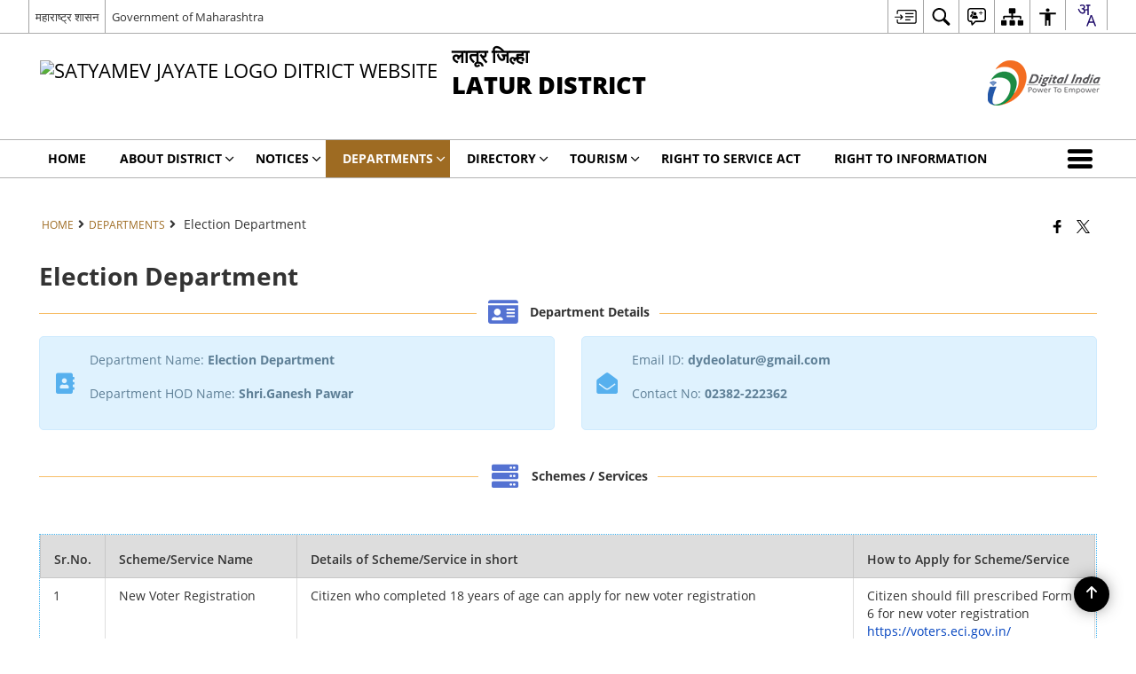

--- FILE ---
content_type: text/css
request_url: https://latur.gov.in/wp-content/plugins/bhashini-translation/assets/css/bhashini-custom.css
body_size: 248
content:
/* .bhashini-dropdown  .bhashini-dropdown-btn{
    width: auto;
}
.bhashini-dropdown .bhashini-dropdown-btn-text{
    max-width: 200px;
}

div#bhashini-translation {
    left: inherit !important;
    right: 15px !important;
}
div#bhashiniLanguageDropdown {
    width: 100%;
}
li.bhashiniLangDropdown div#bhashiniLanguageDropdown {
    width: auto;
} */
.bhashiniLangDropdown .bhashini-dropdown-btn {
    padding: 2px 8px;
}

.bhashiniLangDropdown .bhashini-dropdown-btn:focus,
.bhashiniLangDropdown .bhashini-dropdown-btn:active {
    outline: none;
}

.bhashiniLangDropdown .bhashini-dropdown-btn .bhashini-dropdown-btn-icon svg {
    width: 30px;
    height: 30px;
    filter: grayscale(1) brightness(0);
}

/* .bhashiniLangDropdown .bhashini-dropdown-content{
    background-color: #000;
}
.bhashiniLangDropdown .bhashini-dropdown-content div:hover {
    background-color: #444;
} */

/***************Voice search css********/
.sr-only { position: absolute; width: 1px; height: 1px; overflow: hidden; }
#voice-fullscreen-overlay {
    position: fixed;
    top: 0;
    left: 0;
    width: 100%;
    height: 100%;
    background: rgba(33,33,33,0.95);
    z-index: 9999;
    display: flex;
    align-items: center;
    justify-content: center;
    color: #fff;
    font-family: sans-serif;
    flex-direction: column;
    text-align: center;
}
.voice-overlay-inner {
    position: relative;
}
#voice-fullscreen-overlay .voice-icon {
    font-size: 80px;
    margin-bottom: 20px;
    color: #f44336;
}

.voice-message {
    font-size: 24px;
    margin-bottom: 20px;
}
.voice-close {
    position: absolute;
    top: 10px;
    right: 10px;
    font-size: 20px;
    color: #fff;
    cursor: pointer;
}
#mic-button{
    margin-left: 5px;
    position: absolute;
    top: 0;
    right: 40px;
    color: #333333 !important;
}
.voice_search_mic_button{color: #333333 !important;}
button.fa.fa-times.voice-close {
    color: #333333;
}

.contrast button.mic-button{
    background-color: #ff0 !important;
}

--- FILE ---
content_type: text/css
request_url: https://latur.gov.in/wp-content/plugins/awaas-accessibility/css/extra.css
body_size: 92519
content:
.heading1 { font-size: 1.9em; }

h2, .heading2 { font-size: 1.7em; }

h3, .heading3 { font-size: 1.5em; }

h4, .heading4 { font-size: 1.3em; }

h5, .heading5 { font-size: 1.1em; }

h6, .heading6 { font-size: 1em; }

.link { color: #0042bf !important; }

p a, table a { color: #2273B9; }

p a:hover, table a:hover { text-decoration: underline; }

p a.button:hover, p a.is-info:hover, table a.button:hover, table a.is-info:hover { text-decoration: none; }

p a.btn-gov { color: #fff; text-decoration: none; }

body.show-focus-outlines a:focus, body.show-focus-outlines button:focus, body.show-focus-outlines .carasoleflex-wrap .flexslider .slides > li a:focus, body.show-focus-outlines .flexslider .slides > li a:focus, body.show-focus-outlines input:focus, body.show-focus-outlines input:focus, body.show-focus-outlines textarea:focus, body.show-focus-outlines select:focus, body.nojs a:focus, body.nojs button:focus, body.nojs .carasoleflex-wrap .flexslider .slides > li a:focus, body.nojs .flexslider .slides > li a:focus, body.nojs input:focus, body.nojs input:focus, body.nojs textarea:focus, body.nojs select:focus { outline: 3px solid #d64000 !important; }

body.show-focus-outlines .header-wrapper a:focus, body.show-focus-outlines .header-wrapper button:focus, body.show-focus-outlines #topBar a:focus, body.show-focus-outlines #topBar button:focus { outline: 3px solid #000 !important; }
body.show-focus-outlines.mva7-thc-activetheme-district-theme-3 .menu-focused { border-color: #000 !important; }
body.show-focus-outlines.mva7-thc-activetheme-district-theme-3 .menuWrapper a:focus { outline-color: #000 !important; }
body.show-focus-outlines.contrast .header-wrapper a:focus, body.show-focus-outlines.contrast .header-wrapper button:focus, body.show-focus-outlines.contrast #topBar a:focus, body.show-focus-outlines.contrast #topBar button:focus { outline: 3px solid #d64000 !important; }
body.show-focus-outlines.contrast.mva7-thc-activetheme-district-theme-3 .menu-focused { border-color: #d64000 !important; }
body.show-focus-outlines.contrast.mva7-thc-activetheme-district-theme-3 .menuWrapper a:focus { outline: 3px solid #d64000 !important; }

.show-focus-outlines .flexslider .slides a:focus img, .show-focus-outlines.wpb-js-composer .vc_tta.vc_general .vc_tta-tab > a:focus, .siwp_img:focus { border: 2px solid #d64000 !important; transition: none !important; }

body.lang-ta #topBar1 #accessibility ul li .socialIcons.select-lang a, body.lang-ta #topBar #accessibility ul li .socialIcons.select-lang a { word-break: normal; }
body.lang-ta .aboutDictict h3, body.lang-ta .aboutDictict h4, body.lang-ta .importantLinksWrapper h3, body.lang-ta h3 { font-size: 1.2em !important; }
body.lang-ta .photo-glry-viewall a, body.lang-ta .gen-list.normal-font a, body.lang-ta .gen-list.normal-font .list-anchor, body.lang-ta .khowMinisterBox .MinisterProfile .Pdesg { font-size: 0.8em !important; }
body.lang-ta .resp-tabs-list .resp-tab-item a, body.lang-ta .resp-tabs-list .resp-tab-item .list-anchor { font-size: 0.85em !important; }

@font-face { font-family: "noto_sansregular"; src: url("../fonts/notosans-regular-webfont.woff2") format("woff2"), url("../fonts/notosans-regular-webfont.woff") format("woff"); font-weight: normal; font-style: normal; }
@font-face { font-family: "AnjaliOldLipi"; src: url("../fonts/malayalam/AnjaliOldLipi.eot"); src: url("../fonts/malayalam/AnjaliOldLipi.woff") format("woff"), url("../fonts/malayalam/AnjaliOldLipi.ttf") format("truetype"), url("../fonts/malayalam/AnjaliOldLipi.woff2") format("woff2"); font-weight: normal; font-style: normal; }
@font-face { font-family: "noto_sans_oriyabold"; src: url("../fonts/oriya/notosansoriya-bold-webfont.woff2") format("woff2"), url("../fonts/oriya/notosansoriya-bold-webfont.woff") format("woff"); font-weight: normal; font-style: normal; }
@font-face { font-family: "noto_sans_oriyaregular"; src: url("../fonts/oriya/notosansoriya-regular-webfont.woff2") format("woff2"), url("../fonts/oriya/notosansoriya-regular-webfont.woff") format("woff"); font-weight: normal; font-style: normal; }
body.lang-ta, body.lang-mz, body.lang-hi, body.lang-as, body.lang-mn, body.lang-pa, body.lang-gu, body.lang-te { font-family: "noto_sansregular", Arial, Helvetica, sans-serif !important; }

body.lang-mz .nav li > a { font-size: 13.5px; }

body.hideimage img { display: none !important; }

body.lang-ml { font-family: Arial, Verdana, AnjaliOldLipi, Helvetica, sans-serif; }
body.lang-ml h1, body.lang-ml h2, body.lang-ml h3, body.lang-ml h4, body.lang-ml h5, body.lang-ml h6, body.lang-ml div, body.lang-ml applet, body.lang-ml object, body.lang-ml iframe, body.lang-ml p, body.lang-ml blockquote, body.lang-ml pre, body.lang-ml a, body.lang-ml abbr, body.lang-ml acronym, body.lang-ml address, body.lang-ml big, body.lang-ml cite, body.lang-ml code, body.lang-ml del, body.lang-ml dfn, body.lang-ml em, body.lang-ml font, body.lang-ml ins, body.lang-ml kbd, body.lang-ml q, body.lang-ml s, body.lang-ml samp, body.lang-ml small, body.lang-ml strike, body.lang-ml strong, body.lang-ml sub, body.lang-ml sup, body.lang-ml tt, body.lang-ml var, body.lang-ml dl, body.lang-ml dt, body.lang-ml dd, body.lang-ml ol, body.lang-ml ul, body.lang-ml li, body.lang-ml fieldset, body.lang-ml form, body.lang-ml label, body.lang-ml legend, body.lang-ml table, body.lang-ml caption, body.lang-ml tbody, body.lang-ml tfoot, body.lang-ml thead, body.lang-ml tr, body.lang-ml th, body.lang-ml td { font-family: Arial, Verdana, AnjaliOldLipi, Helvetica, sans-serif; }

body.lang-od { font-family: "noto_sans_oriyaregular", Arial, Helvetica, sans-serif !important; }
body.lang-od div, body.lang-od applet, body.lang-od object, body.lang-od iframe, body.lang-od p, body.lang-od blockquote, body.lang-od pre, body.lang-od a, body.lang-od abbr, body.lang-od acronym, body.lang-od address, body.lang-od big, body.lang-od cite, body.lang-od code, body.lang-od del, body.lang-od dfn, body.lang-od em, body.lang-od font, body.lang-od ins, body.lang-od kbd, body.lang-od q, body.lang-od s, body.lang-od samp, body.lang-od small, body.lang-od strike, body.lang-od sub, body.lang-od sup, body.lang-od tt, body.lang-od var, body.lang-od dl, body.lang-od dt, body.lang-od dd, body.lang-od ol, body.lang-od ul, body.lang-od li, body.lang-od fieldset, body.lang-od form, body.lang-od label, body.lang-od legend, body.lang-od table, body.lang-od caption, body.lang-od tbody, body.lang-od tfoot, body.lang-od thead, body.lang-od tr, body.lang-od th, body.lang-od td { font-family: "noto_sans_oriyaregular", Arial, Helvetica, sans-serif; }
body.lang-od strong, body.lang-od b, body.lang-od h1, body.lang-od h2, body.lang-od h3, body.lang-od h4, body.lang-od h5, body.lang-od h6 { font-family: "noto_sans_oriyabold", Arial, Helvetica, sans-serif; }

body.lang-grt .socialIcons.select-lang { white-space: nowrap; }
body.lang-grt .nav li > a, body.lang-grt .nav li .accessible-menu a { font-size: 13px; }
body.lang-grt .nav li.moreNav a { max-width: inherit; }
body.lang-grt .nav .moreNav a { padding-top: 4px; padding-bottom: 5px; }
body.lang-grt .heading1 { font-size: 1.6em; }
body.lang-grt h2, body.lang-grt .heading2 { font-size: 1.4em; }
body.lang-grt h3, body.lang-grt .heading3 { font-size: 1.2em; }
body.lang-grt h4, body.lang-grt .heading4 { font-size: 1.05em; }
body.lang-grt h5, body.lang-grt .heading5 { font-size: 1em; }
body.lang-grt h6, body.lang-grt .heading6 { font-size: 0.7em; }
body.lang-grt .home-slider .slide-caption p.heading3 { font-size: 1.5em; }
body.lang-grt .gen-list.col-two ul li { padding-right: 0; }
body.lang-grt .gen-list.statistics-list ul li a div.list-text, body.lang-grt .gen-list.statistics-list ul li .list-anchor div.list-text { padding-left: 0; }
body.lang-grt.mva7-thc-activetheme-district-theme-6 .nav .moreNav a, body.lang-grt.mva7-thc-activetheme-district-theme-8 .nav .moreNav a { padding-top: 7px; padding-bottom: 7px; }
body.lang-grt.mva7-thc-activetheme-district-theme-9 .nav .moreNav a { padding-top: 5px !important; padding-bottom: 5px !important; }
body.lang-grt.mva7-thc-activetheme-district-theme-10 .nav .moreNav a { padding-top: 8px; padding-bottom: 8px; }
body.lang-grt.mva7-thc-activetheme-district-theme-12 .nav .moreNav a { padding-top: 1px; padding-bottom: 1px; }
body.lang-grt.mva7-thc-activetheme-district-theme-15 .nav .moreNav a { padding-top: 9px; padding-bottom: 9px; }

body.lang-mr { font-family: "muktaregular" !important; }
body.lang-mr h1, body.lang-mr h2, body.lang-mr h3, body.lang-mr h4, body.lang-mr h5, body.lang-mr strong, body.lang-mr th, body.lang-mr b { font-family: "muktabold" !important; }

@font-face { font-family: "muktabold"; src: url("../fonts/marathi/mukta-bold.woff2") format("woff2"), url("../fonts/marathi/mukta-bold.woff") format("woff"); font-weight: normal; font-style: normal; }
@font-face { font-family: "muktaregular"; src: url("../fonts/marathi/mukta-regular.woff2") format("woff2"), url("../fonts/marathi/mukta-regular.woff") format("woff"); font-weight: normal; font-style: normal; }
.mr-left-none { margin-left: 0 !important; }

.mr-top-none { margin-top: 0 !important; }

.mr-bottom-none { margin-bottom: 0 !important; }

.mr-right-none { margin-right: 0 !important; }

.mr-none { margin: 0 !important; }

.pd-left-none { padding-left: 0 !important; }

.pd-top-none { padding-top: 0 !important; }

.pd-bottom-none { padding-bottom: 0 !important; }

.pd-right-none { padding-right: 0 !important; }

.pd-none { padding: 0 !important; }

.mr-top5 { margin-top: 5px !important; }

.mr-top7 { margin-top: 7px !important; }

.mr-top10 { margin-top: 10px !important; }

.mr-top15 { margin-top: 15px !important; }

.mr-right5 { margin-right: 5px !important; }

.mr-right7 { margin-right: 7px !important; }

.mr-right10 { margin-right: 10px !important; }

.mr-right15 { margin-right: 15px !important; }

.mr-bottom5 { margin-bottom: 5px !important; }

.mr-bottom7 { margin-bottom: 7px !important; }

.mr-bottom10 { margin-bottom: 10px !important; }

.mr-bottom15 { margin-bottom: 15px !important; }

.mr-left5 { margin-left: 5px !important; }

.mr-left7 { margin-left: 7px !important; }

.mr-left10 { margin-left: 10px !important; }

.mr-left15 { margin-left: 15px !important; }

.pd-top5 { padding-top: 5px !important; }

.pd-top7 { padding-top: 7px !important; }

.pd-top10 { padding-top: 10px !important; }

.pd-top15 { padding-top: 15px !important; }

.pd-right5 { padding-right: 5px !important; }

.pd-right7 { padding-right: 7px !important; }

.pd-right10 { padding-right: 10px !important; }

.pd-right15 { padding-right: 15px !important; }

.pd-bottom5 { padding-bottom: 5px !important; }

.pd-bottom7 { padding-bottom: 7px !important; }

.pd-bottom10 { padding-bottom: 10px !important; }

.pd-bottom15 { padding-bottom: 15px !important; }

.pd-left5 { padding-left: 5px !important; }

.pd-left7 { padding-left: 7px !important; }

.pd-left10 { padding-left: 10px !important; }

.pd-left15 { padding-left: 15px !important; }

iframe:focus { outline: 3px solid #d64000 !important; }

.color-white { color: #fff; }

.mva7-thc-activetheme-district-theme #topBar #accessibility > ul > li:nth-of-type(2) > a, .mva7-thc-activetheme-district-theme #topBar #accessibility > ul > li:nth-of-type(3) > a { font-size: 0.9em; }

body.contrast.highlightLinks .accessiblelinks button span, body.contrast.highlightLinks #topBar #accessibility li button span, body.contrast.highlightLinks #topBar1 #accessibility li button span { color: #ff0 !important; }

.contrast { background-color: #000; }
.contrast div, .contrast p, .contrast h1, .contrast h2, .contrast h3, .contrast h4, .contrast h5, .contrast h6, .contrast span, .contrast ul, .contrast legend, .contrast strong { color: #fff !important; }
.contrast a, .contrast button, .contrast .button { color: #ff0; }
.contrast .clndr-cntr ul li, .contrast .event-identi li { color: #fff; }
.contrast #topBar #accessibility li svg path, .contrast #topBar1 #accessibility li svg path { fill: #fff; }
.contrast #topBar #accessibility li button span, .contrast #topBar1 #accessibility li button span { color: #000 !important; }
.contrast #topBar #accessibility li .socialIcons img, .contrast #topBar1 #accessibility li .socialIcons img { background: #fff; }
.contrast .footerlogocarousel.withbg, .contrast .public-utilities-four:after { background: #000 !important; }

.bhashiniLangDropdown .bhashini-dropdown-btn .bhashini-dropdown-btn-icon svg { filter: none !important; }

body.highlightLinks a, body.highlightLinks button, body.highlightLinks div.list-text { background: #000 !important; color: #ff0 !important; }
body.highlightLinks a .list-textbody.highlight-links a span, body.highlightLinks button .list-textbody.highlight-links a span, body.highlightLinks div.list-text .list-textbody.highlight-links a span { background: #000 !important; color: #ff0 !important; }
body.highlightLinks a path, body.highlightLinks button path, body.highlightLinks div.list-text path { fill: #ff0 !important; }
body.highlightLinks .tourist-guide-four.gen-list ul li .list-text, body.highlightLinks .gen-list.arrow-list ul li .list-text { color: #ff0; }
body.highlightLinks .vc_custom_1515999119851 .gen-list ul li a div.list-text { color: #ff0; }
body.highlightLinks .socialIcons img { background: #ffff; }

.mva7-thc-activetheme-district-theme-6.highlightLinks .gen-list.helpline-no-six ul li .list-text { color: #000; }

body.invert { filter: invert(1) !important; background: #000; }
body.invert header { background: #fff; }
body.invert .socialIcons img { background: #fff; }

body.saturation { filter: saturate(0.5) !important; }

body.addletterspacing { letter-spacing: 0.1em; }

body.addlineheight { line-height: 2em; }

.light > button.link-selected:after, .contrast .dark button.link-selected:after, .light > button.link-selected:after, .contrast .dark button.link-selected:after, .highlightLinks .highlight-links button#highlightLinks:after, .invert .invert button#invert:after, .saturation .saturation button#saturation:after, .addletterspacing .addletterspacing button#addletterspacing:after, .addlineheight .addlineheight button#addlineheight:after, .hideimage .hideimage button#hideimage:after, .big_cursor .big_cursor button#big_cursor:after, .fontSizeEvent button.link-selected:after { content: "\f00c"; font-family: FontAwesome; line-height: 18px; color: #fff; font-size: 9px; position: absolute; top: 3px; right: 4px; width: 16px; height: 17px; background: green; border-radius: 50%; letter-spacing: 0; }

#bhashini-tts-play .acces-icon { margin-bottom: 10px; color: #000; font-size: 25px; }

#topBar #accessibility > ul, #topBar1 #accessibility > ul { width: 100%; padding: 0; margin: 0; list-style: none; -ms-box-orient: horizontal; display: -webkit-box; display: -moz-box; display: -ms-flexbox; display: -moz-flex; display: -webkit-flex; display: flex; -webkit-flex-flow: row wrap; flex-flow: row wrap; }
#topBar #accessibility > ul > li:nth-of-type(1), #topBar1 #accessibility > ul > li:nth-of-type(1) { order: 3; }
#topBar #accessibility > ul > li:nth-of-type(2), #topBar1 #accessibility > ul > li:nth-of-type(2) { order: 4; }
#topBar #accessibility > ul > li a:hover, #topBar1 #accessibility > ul > li a:hover { background: #fff; color: #000; }

.nav ul.sub-menu.megamenu { width: auto; grid-template-columns: repeat(3, 1fr); max-height: none; overflow-y: visible; }
.nav ul.sub-menu.megamenu ul { border: 1px solid #ccc; }
.nav ul.sub-menu.megamenu > li { width: 249px; }

@media (min-width: 641px) { .nav li:hover > ul.sub-menu.megamenu { display: grid !important; } }
@media (max-width: 641px) { .nav ul.sub-menu.megamenu > li { width: 100%; } }
@media screen and (max-width: 930px) { #topBar.make-accessible-header #accessibility > ul > li, #topBar1.make-accessible-header #accessibility > ul > li { margin: 0 auto; }
  #topBar.make-accessible-header #accessibility > ul > li > a, #topBar1.make-accessible-header #accessibility > ul > li > a { border: none !important; }
  #topBar.make-accessible-header #accessibility > ul > li:nth-of-type(3) > a, #topBar1.make-accessible-header #accessibility > ul > li:nth-of-type(3) > a { border-left: 1px solid #ddd !important; }
  #topBar.make-accessible-header #accessibility > ul > li:nth-of-type(2), #topBar.make-accessible-header #accessibility > ul > li:nth-of-type(3), #topBar1.make-accessible-header #accessibility > ul > li:nth-of-type(2), #topBar1.make-accessible-header #accessibility > ul > li:nth-of-type(3) { width: 50%; border-bottom: 1px solid #d8d8d8; }
  #topBar.make-accessible-header #accessibility > ul > li:nth-of-type(2) a, #topBar.make-accessible-header #accessibility > ul > li:nth-of-type(3) a, #topBar1.make-accessible-header #accessibility > ul > li:nth-of-type(2) a, #topBar1.make-accessible-header #accessibility > ul > li:nth-of-type(3) a { width: 100%; text-align: center; }
  #topBar.make-accessible-header #accessibility > ul > li .textSizing ul li a, #topBar1.make-accessible-header #accessibility > ul > li .textSizing ul li a { text-align: center; }
  #topBar.make-accessible-header #accessibility > ul > li .textSizing ul li.highContrast.dark a, #topBar.make-accessible-header #accessibility > ul > li .textSizing ul li.highContrast.light a, #topBar1.make-accessible-header #accessibility > ul > li .textSizing ul li.highContrast.dark a, #topBar1.make-accessible-header #accessibility > ul > li .textSizing ul li.highContrast.light a { margin: 5px; }
  .mva7-thc-activetheme-district-theme-9 #topBar1 #accessibility > ul > li, .mva7-thc-activetheme-district-theme-10 #topBar1 #accessibility > ul > li, .mva7-thc-activetheme-district-theme-11 #topBar1 #accessibility > ul > li, .mva7-thc-activetheme-district-theme-12 #topBar1 #accessibility > ul > li, .mva7-thc-activetheme-district-theme-13 #topBar1 #accessibility > ul > li, .mva7-thc-activetheme-district-theme-14 #topBar1 #accessibility > ul > li, .mva7-thc-activetheme-district-theme-15 #topBar1 #accessibility > ul > li { border-left: none; } }
#topBar1.make-accessible-header #accessibility ul li svg path { fill: #fff; }

#topBar1 { background: #000; }

#topBar1 #accessibility ul li a { color: #fff; }

#topBar1 .bhashiniLangDropdown .bhashini-dropdown-btn .bhashini-dropdown-btn-icon svg { filter: none; }

#topBar1.make-accessible-header, #topBar.make-accessible-header { font-size: 14px; }
#topBar1.make-accessible-header #accessibility ul li a, #topBar.make-accessible-header #accessibility ul li a { padding: 0 7px !important; height: 37px; font-size: 13px !important; display: grid; align-items: center; }
#topBar1.make-accessible-header #accessibility ul li a:hover, #topBar.make-accessible-header #accessibility ul li a:hover { background: #0000; }
#topBar1.make-accessible-header #accessibility ul li a strong, #topBar.make-accessible-header #accessibility ul li a strong { font-weight: 600; }
#topBar1.make-accessible-header #accessibility ul li a svg, #topBar.make-accessible-header #accessibility ul li a svg { width: 25px; height: 20px; }
#topBar1.make-accessible-header #accessibility ul li .accessiblelinks.textSizing, #topBar.make-accessible-header #accessibility ul li .accessiblelinks.textSizing { display: none; position: absolute; position: absolute; width: 405px; background: #fff; left: auto; right: -80px; top: 100%; z-index: 99; padding: 10px; border: 1px solid #d8d8d8; border-radius: 7px; box-shadow: 0 0 10px 0 rgba(0, 0, 0, 0.25); text-align: left; }
#topBar1.make-accessible-header #accessibility ul li .accessiblelinks.textSizing fieldset, #topBar.make-accessible-header #accessibility ul li .accessiblelinks.textSizing fieldset { margin: 0; padding: 5px 0px; border: none; }
#topBar1.make-accessible-header #accessibility ul li .accessiblelinks.textSizing legend, #topBar.make-accessible-header #accessibility ul li .accessiblelinks.textSizing legend { margin: 10px 7px 0 0; font-size: 14px; }
#topBar1.make-accessible-header #accessibility ul li .accessiblelinks.textSizing li, #topBar.make-accessible-header #accessibility ul li .accessiblelinks.textSizing li { float: none; }
#topBar1.make-accessible-header #accessibility ul li .accessiblelinks.textSizing li button, #topBar.make-accessible-header #accessibility ul li .accessiblelinks.textSizing li button { display: flex; justify-content: center; flex-direction: column; text-align: center; width: 120px; height: 80px; box-shadow: rgba(0, 0, 0, 0.25) 0px 0px 0px 1px; margin: 4px 2px; border-radius: 5px; transition: all 0.3s linear 0s; position: relative; font-weight: normal; padding: 5px; white-space: break-spaces; font-size: 13px; text-decoration: none !important; }
#topBar1.make-accessible-header #accessibility ul li .accessiblelinks.textSizing li button svg, #topBar.make-accessible-header #accessibility ul li .accessiblelinks.textSizing li button svg { width: 35px; height: 35px; }
#topBar1.make-accessible-header #accessibility ul li .accessiblelinks.textSizing li button path, #topBar.make-accessible-header #accessibility ul li .accessiblelinks.textSizing li button path { fill: #000; }
#topBar1.make-accessible-header #accessibility ul li ul.socialIcons li, #topBar.make-accessible-header #accessibility ul li ul.socialIcons li { float: none; display: block; text-align: center; margin: 0; padding: 0px; }
#topBar1.make-accessible-header #accessibility ul li ul.socialIcons li a, #topBar.make-accessible-header #accessibility ul li ul.socialIcons li a { border: none; }
#topBar1.make-accessible-header #accessibility ul li ul.socialIcons li a:hover, #topBar.make-accessible-header #accessibility ul li ul.socialIcons li a:hover { font-weight: 600; }
#topBar1.make-accessible-header #accessibility ul li .select-lang, #topBar.make-accessible-header #accessibility ul li .select-lang { width: max-content; border: 1px solid #eee; }

.copyRightsText a { text-decoration: underline; }

.copyRightsLogos li { display: inline-block; }

@media (max-width: 500px) { footer .copyRights .copyRightsLogos li, footer2 .copyRights .copyRightsLogos li { display: block; }
  footer .copyRights .copyRightsLogos li a, footer2 .copyRights .copyRightsLogos li a { width: auto; }
  footer .copyRights .copyRightsLogos li a img, footer2 .copyRights .copyRightsLogos li a img { width: auto; max-width: 120px; } }
.link-selected { text-decoration: underline !important; }

.nav li.moreNav { float: right !important; }

.nav li.moreNav a { padding-left: 0.5rem; padding-right: 0.5rem; max-width: 130px; box-sizing: border-box; white-space: nowrap; }

.off-css, #videos .galleryThumb span.off-css { display: none !important; }

#topBar #accessibility ul li .socialIcons, #topBar1 #accessibility ul li .socialIcons { z-index: 99; padding: 5px; border: 1px solid #d8d8d8; }

/*logoin dashboard*/
.adlogin-cntr { width: 470px; min-height: 200px; margin: 0 auto; padding: 20px; margin-top: 15px; margin-bottom: 100px; text-align: center; border: 1px solid #ccc; border-radius: 8px; background: #ededed; position: relative; overflow: hidden; display: grid; align-items: center; box-shadow: 0 0 10px 0 rgba(0, 0, 0, 0.4); }

.adlogin-cntr:after { content: ""; border: 90px solid transparent; border-top: 90px solid #5d338a; position: absolute; top: 0; right: 0; border-right: 0; }

.adlogin-cntr:before { content: ""; border: 110px solid transparent; border-top: 110px solid #d88d04; position: absolute; top: 0; right: 0; border-right: 0; }

.adlogin-cntr .wp-social-login-connect-with { font-size: 2em; }

.adlogin-cntr .wp-social-login-provider-list { margin: 15px 0; }

.adlogin-cntr .wp-social-login-provider-list a { display: inline-block; }

.adlogin-cntr .login-link { background: #333; color: #fff; padding: 10px 20px; border-radius: 3px; margin-top: 35px; display: inline-block; font-weight: 600; transition: 0.2s ease-in; }

.adlogin-cntr .login-link:hover { background: #4db2ea; }

.adlogin-cntr .logout-auth > h2 { margin-top: 15px; margin-bottom: 35px; }

.adlogin-cntr .logininr-cntr { position: relative; z-index: 9; }

.carasoleflex-wrap .flexslider .slides > li a, .flexslider .slides > li a { display: inline-block; }

.home-slider.flexslider .slides > li a { display: block; width: 100%; }

.flexslider .slides > li { text-align: center; }

.wpb-js-composer .vc_tta-color-white.vc_tta-style-classic .vc_tta-tab > a:focus { background-color: #333 !important; color: #fff !important; }

.bodyWrapper { min-height: 600px; }

.container-fluid { width: 100%; }

.logo { padding: 0; }

.logo a { float: none; top: 0; margin-top: 0px !important; display: inline-block; vertical-align: middle; }

.logo a:hover { color: inherit; }

.logo .emblem { position: inherit; float: none; display: inline-block; margin-top: 0; }

.logo .emblem img { height: 100px !important; vertical-align: middle; }

.logo .logo-text { display: inline-block; vertical-align: middle; margin: 0 0 0 10px; }

.row h1 { font-size: 2em; }

footer { margin-top: 35px; }

#photoGallery6 .photoGallery6Item .photoGallery6ItemCaption { display: flex; align-items: center; }

.selectsearchContainer > form { width: 100%; }

.pdf-download-link:hover { color: #9e6b22; }

.pdf-icon { vertical-align: middle; color: red; }

.pdf-download { padding: 3px 5px; color: #fff; background: #9e6b22; border-radius: 2px; vertical-align: middle; transition: 0.2s ease-in; font-size: 13px !important; }

.pdf-download:hover { background: #de2222; }

.pdf-download-cntr { padding: 5px; background: #9e6b22; display: inline-block; }

.pdf-download-cntr .pdf-download { margin-left: 0; background: none; }

.pdf-download-cntr:hover { background: #de2222; }

.scheme a.pdf-view:hover { color: #fff; }

.no_padding { padding: 0 0px; }

.wpb_wrapper .flexslider { box-shadow: none; border: 0; margin-bottom: 0; }

.eventItem .socialBox ul li { padding-left: 0; cursor: pointer; vertical-align: middle; }

.socialBox ul li .icon-share { color: #0687c9; }

.eventItem .socialBox { text-align: left; }

.whats-new-list { box-shadow: none !important; padding: 0; background: none; }

.whats-new-list li { position: relative; padding: 10px 0 10px 22px; border-bottom: 1px solid #f1f1f1; margin-bottom: 7px; transition: 0.2s ease-in; list-style-type: none; }

.whats-new-list li:last-child { border-bottom: none; }

.whats-new-list li:before { content: "\f138"; height: 100% !important; display: grid; align-items: center; bottom: 0; font-family: FontAwesome; position: absolute; left: 0; text-align: left; transition: 0.2s ease-in; }

.whats-new-list li:hover a { list-style-type: none; text-decoration: underline; }

.whats-new-list li a { display: block; font-size: 14px; color: #036bc3; }

/*css for sidebar box*/
.siderbar ul { padding-left: 0; list-style-type: none; }

.siderbar ul li { list-style-type: none; }

.siderbar th, .siderbar td { padding: 5px; text-align: center; }

.siderbar ul ul { background-color: #f1f1f1; padding: 20px; }

.siderbar ul ul li { padding-bottom: 15px; font-weight: 400; position: relative; padding-left: 17px; }

.siderbar ul ul li:before { content: "\e949"; font-family: "icomoon" !important; speak: none; font-style: normal; font-weight: normal; font-variant: normal; text-transform: none; line-height: 1; padding-left: 0px; padding-right: 0px; font-size: 0.8em; vertical-align: middle; position: absolute; left: 0; top: 3px; -webkit-font-smoothing: antialiased; -moz-osx-font-smoothing: grayscale; }

.siderbar ul li { list-style-type: none; }

.searchform { display: inline-block; width: 100%; border: 1px solid #d8d8d8; border-top: none; padding: 15px; }

.searchform label { display: block; font-weight: bold; padding: 10px 0 5px; }

.searchform input[type="text"] { float: left; width: 72%; }

.searchform input[type="submit"] { float: right; width: 28%; padding: 5px 10px; margin-top: -1px; }

.contrast .siderbar .bg-grey-light { border-color: #000; }

.widgettitle { background: #222; color: #fff; padding: 10px; font-size: 2em; }

.impLikContainer h3, .impLikContainer h2 { padding: 10px; text-transform: inherit; }

/*-----------*/
caption { color: #fff; font-size: 1.3em; font-weight: 600; background: #444; padding: 8px; }

caption h2, caption > h3, caption > h4, caption .heading4 { padding: 0; font-size: inherit !important; }

.footer-home { margin-top: 0 !important; }

.khowMinisterBox .MinisterProfile ul li a { font-size: 1em; }

.share-page { position: relative; }

.share-page .share-tooltip { position: absolute; width: 100px; background: #555; padding: 7px; }

.gen-list.importantLinksWrapper ul li, .gen-list.importantLinksWrapper ul li a { color: #fff !important; font-weight: 400; }

.sitemap-list-style > li:before { content: "\e9b4"; }

.sitemap-list-style li ul > li:before { content: "\e9b5"; color: #111111; }

.sitemap-list-style li ul li ul > li:before { content: "\e903"; }

.flex-direction-nav li, .flex-direction-nav li:hover { list-style-type: none; padding-bottom: 0; }

.nav ul { padding-left: 0; }

table.table1 thead th, table.table2 thead th, table.table3 thead th, table.table4 thead th, table.table5 thead th, table.table6 thead th, table#table1 thead th, table#table2 thead th, table#table3 thead th, table#table4 thead th, table#table5 thead th, table#table6 thead th { background: inherit; background-color: inherit; }

#overflowMenu ul, .ofMenu ul { padding-left: 0; list-style-type: none; list-style: none; }

#overflowMenu ul li, .ofMenu ul li { padding-bottom: 0; list-style-type: none; list-style: none; }

#overflowMenu .ofMenu ul li:hover > ul { display: block; }

#overflowMenu ul li, .ofMenu ul li { display: inline-block; width: 100%; }

#overflowMenu .ofMenu ul li ul ul { background: rgba(0, 0, 0, 0.45); }

#overflowMenu .ofMenu ul li ul ul li a { padding-left: 33px; }

table.table1 tr:nth-child(odd) td, table.table2 tr:nth-child(odd) td, table.table3 tr:nth-child(odd) td, table.table4 tr:nth-child(odd) td, table.table5 tr:nth-child(odd) td, table.table6 tr:nth-child(odd) td { background-color: inherit; }

.govBranding li a, .events-wrapper .event-title { color: #333; }

.logo a h1 { display: block; font-weight: inherit; font-size: inherit; }

.breadcrumb-outer span.icon-facebook { color: #3b5998; }

.breadcrumb-outer span.icon-twitter { color: #1da1f2; }

.share-text { vertical-align: middle; display: inline-block; }

.share-text em { font-size: 1.6em; color: #a0a0a0; }

#photoGallery6 .photoGallery6Item .photoGallery6ItemCaption .photoGallery6ItemCaptionContent .socialBox ul { margin: 0; padding: 0; }

.ctnt-ownd-dis { font-size: 0.85em; }

#topBar #accessibility ul li .goiSearch, #topBar1 #accessibility ul li .goiSearch { width: 300px; left: -75px; border-radius: 50px; border: 1px solid #959595; box-shadow: 0 6px 15px 0 rgba(0, 0, 0, 0.322); }
#topBar #accessibility ul li .goiSearch input[type="search"], #topBar #accessibility ul li .goiSearch button, #topBar1 #accessibility ul li .goiSearch input[type="search"], #topBar1 #accessibility ul li .goiSearch button { height: 40px; border: none; }
#topBar #accessibility ul li .goiSearch input[type="search"], #topBar1 #accessibility ul li .goiSearch input[type="search"] { width: 100%; box-shadow: none; padding-left: 10px; }
#topBar #accessibility ul li .goiSearch input[type="search"]:focus, #topBar1 #accessibility ul li .goiSearch input[type="search"]:focus { margin: 2px; border-radius: 25px 0 0 25px; }
#topBar #accessibility ul li .goiSearch button, #topBar1 #accessibility ul li .goiSearch button { width: 60px; margin: 0 !important; background-color: #f5f5f5; border-radius: 0 25px 25px 0; font-size: 20px; }
#topBar #accessibility ul li .goiSearch button:hover, #topBar1 #accessibility ul li .goiSearch button:hover { background-color: #d4d4d4; }
#topBar #accessibility ul li .goiSearch button:focus, #topBar1 #accessibility ul li .goiSearch button:focus { outline: none; box-shadow: none; }
#topBar #accessibility ul li .goiSearch button#mic-button, #topBar1 #accessibility ul li .goiSearch button#mic-button { background-color: #fff; position: inherit; width: auto; padding: 0 10px 0 7px; border-radius: 0; }
#topBar #accessibility ul li .goiSearch button#mic-button:hover .fa, #topBar1 #accessibility ul li .goiSearch button#mic-button:hover .fa { color: #f44336; }

#topBar1 #accessibility ul li .goiSearch.visible { visibility: visible; }

#topBar1 #accessibility ul li .goiSearch form, #topBar #accessibility ul li .goiSearch form { display: flex; align-items: center; justify-content: center; }

#topBar1 #accessibility ul li .goiSearch input[type="text"] { float: left; }

/*loader start here*/
.ngoMainCintainer { position: relative; }

.loader { display: none; position: absolute; top: 0; bottom: 0; left: 0; right: 0; z-index: 8; background-color: rgba(255, 255, 255, 0.35); }

.blob { width: 2rem; height: 2rem; background: #ff6808; border-radius: 50%; position: absolute; left: calc(50% - 1rem); top: calc(50% - 1rem); }

.blob-2 { animation: animate-to-2 1.5s infinite; }

.blob-3 { animation: animate-to-3 1.5s infinite; }

.blob-1 { animation: animate-to-1 1.5s infinite; }

.blob-4 { animation: animate-to-4 1.5s infinite; }

.blob-0 { animation: animate-to-0 1.5s infinite; }

.blob-5 { animation: animate-to-5 1.5s infinite; }

@keyframes animate-to-2 { 25%,
  75% { transform: translateX(-1.5rem) scale(0.75); }
  95% { transform: translateX(0rem) scale(1); } }
@keyframes animate-to-3 { 25%,
  75% { transform: translateX(1.5rem) scale(0.75); }
  95% { transform: translateX(0rem) scale(1); } }
@keyframes animate-to-1 { 25% { transform: translateX(-1.5rem) scale(0.75); }
  50%,
  75% { transform: translateX(-4.5rem) scale(0.6); }
  95% { transform: translateX(0rem) scale(1); } }
@keyframes animate-to-4 { 25% { transform: translateX(1.5rem) scale(0.75); }
  50%,
  75% { transform: translateX(4.5rem) scale(0.6); }
  95% { transform: translateX(0rem) scale(1); } }
@keyframes animate-to-0 { 25% { transform: translateX(-1.5rem) scale(0.75); }
  50% { transform: translateX(-4.5rem) scale(0.6); }
  75% { transform: translateX(-7.5rem) scale(0.5); }
  95% { transform: translateX(0rem) scale(1); } }
@keyframes animate-to-5 { 25% { transform: translateX(1.5rem) scale(0.75); }
  50% { transform: translateX(4.5rem) scale(0.6); }
  75% { transform: translateX(7.5rem) scale(0.5); }
  95% { transform: translateX(0rem) scale(1); } }
/*loader end here*/
.ngoMainCintainer { max-height: 525px; overflow: auto; }
.ngoMainCintainer .ngoMainCintent { float: left; position: relative; width: 49%; margin: 0 1% 1% 0; padding: 15px; border: 1px solid #d8d5d5; min-height: 190px; background: #fff; overflow: hidden; padding-bottom: 15px; transition: 0.2s ease-in all; }
.ngoMainCintainer .ngoMainCintent p { text-align: left; }
.ngoMainCintainer .ngoMainCintent ul { padding-left: 0; width: 100% !important; }
.ngoMainCintainer .ngoMainCintent ul li { list-style: none; padding: 5px !important; }
.ngoMainCintainer .ngoMainCintent ul li a { color: #1b79ca; }

.publicUtilityContent ul, .utilityItems ul, .photoTxtContainer ul, .publicDetailsContainer ul { padding-left: 0; width: 100%; }
.publicUtilityContent ul li, .utilityItems ul li, .photoTxtContainer ul li, .publicDetailsContainer ul li { list-style: none; border: none !important; padding: 5px !important; }
.publicUtilityContent ul li a, .utilityItems ul li a, .photoTxtContainer ul li a, .publicDetailsContainer ul li a { color: #1b79ca; }

.copyRightsText a { color: #b4c1f5; }

.gen-list.fore-color-white ul li a div.list-text, .gen-list.fore-color-white ul li .list-anchor div.list-text { color: #fff; }

.nav ul { top: 100%; }

footer .footerMenu ul li a { color: #fff; }

.selectsearchContainer .input, .input:hover { padding: 0 10px; margin-top: 0; width: 100%; background: #fff; box-shadow: none; }

.search-results .selectsearchContainer #search_temp, .search-results .selectsearchContainer button { height: 33px; }
.search-results .selectsearchContainer .voice_search_mic_button { border: none; height: 33px; }

select:focus, .input:focus, textarea:focus { background-color: #fff; }

.bg-white label { color: #363636 !important; font-weight: 600; }

header { font-size: 14px; }

.pdf-downloads { display: inline-block; width: 100%; padding: 2px 0; }

.pdf-download { margin-left: 5px; }

.gen-tab .resp-tabs-list { padding-left: 0 !important; margin-bottom: 0; }

.gen-tab a { color: #000; }

.gen-list.no-list ul { padding-left: 0 !important; }

#topBar1 #accessibility ul li a.change-language { font-size: 0.8em; padding: 9px 8px; font-weight: bold; text-transform: uppercase; border-right: 1px solid #d8d8d8; border-left: none; left: inherit; right: 0; }

#topBar #accessibility ul li a.change-language { border-right: 1px solid #d8d8d8; }

#topBar1 #accessibility ul li a.skip-to-content { font-size: 0.8em; padding: 9px 8px; }

#topBar1 #accessibility ul li a.skip-to-content .responsive-show { font-size: 1.25em; }

#topBar1 #accessibility ul li .socialIcons.select-lang { width: inherit; background: #fff; left: inherit; right: 0; }

#topBar1 #accessibility ul li .socialIcons.select-lang a { padding: 8px 15px; font-size: 0.8em; color: #000; text-transform: uppercase; font-weight: bold; margin: 0; }

#topBar1 #accessibility ul li .socialIcons.select-lang a:hover { color: #fff; }

.grid-with-sidebar { width: 48% !important; }

.list-view .grid-with-sidebar { width: 98% !important; }

.photogallery-main .grid-with-sidebar .img-responsive { width: 100%; }

.push-center { margin: 0 auto !important; }

.inner-container { width: 100%; }

.fancybox-skin { background: #f9f9f9; }

.fancybox-overlay .galleryCatagotyIcons a { color: #000; }

.galleryCatagotyIcons { padding-bottom: 10px; }

.flex-direction-nav a { font-size: 0; }

.aboutDictict { padding: 25px; }

.photo-glry-cntr ol li { padding-bottom: 0; }

.light-grey-bg, .no-bg .list-icon.light-grey-bg, .list-icon.light-grey-bg { background-color: #cacaca !important; border: 1px solid #a9a9a9 !important; color: #000; }

.img-responsive { display: inline-block; }

.socialBox ul { padding-left: 0; }

.socialBox ul li { display: inline-block; padding-right: 7px; list-style-type: none; padding-bottom: 0; }

.photodetailsContainer { column-count: inherit; column-gap: 0; margin-left: -15px; }

.photodetailsContainer .photomainContent { width: calc(33.33% - 15px); margin-left: 15px; vertical-align: top; }

.list-view .photodetailsContainer .photomainContent { width: 100%; }

#topBar #accessibility ul li .socialIcons, #topBar1 #accessibility ul li .socialIcons { background: #fff; }

.icon-go:before { content: "\e907"; }

.icon-elected-members:before { content: "\e97c"; }

.icon-down-loads:before { content: "\e999"; }

.gen-list.big-icon-list .list-icon { font-weight: 300; }

.fancybox-opened { z-index: 9999999; }

#topBar #accessibility ul li .socialIcons ul li.current-lang, #topBar1 #accessibility ul li .socialIcons ul li.current-lang, #topBar2 #accessibility ul li .socialIcons ul li.current-lang { display: none; }

.gen-list.iconTop-textBottom-box-list li { vertical-align: top; }

table { width: 100% !important; }

table.bt thead tr th, table.bt thead tr td, table.bt tbody tr th, table.bt tbody tr td { width: inherit !important; height: auto !important; }

.gen-tab .resp-tabs-container { background: #fff; }

.khowMinisterBox .MinisterProfile ul { padding-left: 0; }

.flexslider { background: none !important; border-radius: 0 !important; }

#topBar1 #accessibility ul li { float: left; }

#topBar #accessibility ul li, #topBar .govBranding ul li { float: left; }

#topBar1 .govBranding ul li a { padding: 9px 10px; }

/*#topBar1 #accessibility ul li a{ font-size: 1.35em;}*/
#topBar1 #accessibility ul li a img { display: block; }

/*#topBar1 #accessibility ul li .textSizing { float: left; padding: 5px;}*/
.no-events { font-weight: 600; border: 1px solid #ccc; padding: 10px; }

.footerlogocarousel .flexslider .slides img { width: auto; max-width: 100%; }

.gen-tab.tab-vertical .resp-tabs-list .resp-tab-item { padding: 11.5px; }

.file-type { font-size: 1.1em; }

.file-type i { font-size: 1.25em; padding-right: 5px; }

.file-type i.fa-file-pdf-o { color: #ec5c4c; }

.file-type i.fa-file-word-o { color: #2372ba; }

.file-type i.fa-file-excel-o { color: #08743b; }

.file-type i.fa-file-powerpoint-o { color: #dd5b26; }

.file-type i.fa-file-video-o { color: #ce0a0a; }

.row [class^="col-"] { margin: 0 1%; }

.gen-list ul li.light-grey-bg .list-text, .gen-list ul li.light-gray-bg .list-text { color: #000 !important; }

/*Audio details start*/
.audio-wrapper { margin-left: -15px; }

.audio-box { float: left; width: calc(25% - 15px); margin: 0 0 15px 15px; border: 1px solid #ccc; position: relative; }

.audio-hdr-img { background: #fbc372; border-bottom: 1px solid #ccc; text-align: center; }

.audio-details { padding: 15px; }

.audio-details h4, .audio-details .heading4 { margin: 0; color: #000; }

.audio-details p { color: #333; }

.box-overlay { display: none; position: absolute; left: 0; top: 0; right: 0; bottom: 0; z-index: 1; background: rgba(0, 0, 0, 0.7); }

.audio-box:hover .box-overlay { display: inherit; }

.audio-box .box-overlay .play-icon, .audio-box .box-overlay .download-icon { position: absolute; display: grid; align-items: center; -webkit-transition: all 0.3s linear 0s; transition: all 0.3s linear 0s; top: 35%; width: 70px; height: 70px; border: 3px solid #fff; border-radius: 50%; color: #fff; font-size: 2em; }

.play-icon { left: -100%; }

.download-icon { right: -100%; }

.audio-box:hover .box-overlay .play-icon { left: 50%; transform: translateX(-50%); }

.audio-box:hover .box-overlay .download-icon { right: 50%; margin-right: -50px; }

.play-icon:hover, .download-icon:hover { background: #fff; color: #000 !important; }

.audio-hdr-img .music-big-icon { font-size: 6em; padding: 10px 0; }

.thumbs_view.list-view .audio-box { float: left; width: calc(100% - 15px); }

.thumbs_view.list-view .audio-hdr-img { float: left; width: 30%; margin-right: 15px; }

.thumbs_view.list-view .audio-box .box-overlay .play-icon, .thumbs_view.list-view .audio-box .box-overlay .download-icon { top: 28%; }

.thumbs_view.list-view .box-overlay { right: inherit; width: 30%; }

.thumbs_view.list-view .audio-details a:hover { text-decoration: underline; }

.menuWrapper { border: 1px solid rgba(0, 0, 0, 0.3); border-left: none; border-right: none; min-height: 44px; }

.serviceSearchContainer .selectsearchContainer .control { margin-right: 0; }

.video-playbtn { position: absolute; z-index: 1; text-align: center; left: 0; right: 0; top: 0; align-items: center; bottom: 0; display: grid; }

.video-playbtn i { display: inline-block; font-size: 2em; color: #fff; padding: 10px 20px 10px 28px; border: 1px solid #222; background: #3a3939; border-radius: 12px; }

.video-playbtn:hover i { background: #e02f2f; border-color: #e02f2f; }

.cmpnt-vdo-thumb li { position: relative; }

.video .galleryThumb-top img.img-responsive { width: 100%; }

.videoMainCont .vdodetailsImage img.img-responsive { width: 100% !important; }

.eventVideocont a img.img-responsive { width: 100%; }

.single-event-vedocntr { position: relative; display: inline-block; width: 100%; }

.single-event-vedocntr img { width: 100%; }

.vc_column-inner p a.btn-primary { color: #fff; }

#topBar1 #accessibility ul li .socialIcons.select-lang ul li { width: 100%; }

.gen-list-squre-icons ul.equal-height li { margin: 7px; padding: 15px; min-height: 160px; }

.gen-list-squre-icons li a, .gen-list-squre-icons li .list-anchor { display: inline-block; }

.selectsearchContainer select.input { position: inherit; }

.helpline-no.gen-list.no-list ul li { padding: 10px; border: 1px solid #ccc; }

.helpline-no.gen-list.no-list.col-two ul li { margin: 0 10px 10px 0; width: calc(50% - 10px); }

.helpline-no.gen-list.no-list.col-three ul li { margin: 0 10px 10px 0; width: calc(33.33% - 10px); }

.helpline-no.gen-list.no-list ul li a div.list-text b, .helpline-no.gen-list.no-list ul li .list-anchor div.list-text b, .helpline-no.gen-list.no-list ul li a div.list-text strong, .helpline-no.gen-list.no-list ul li .list-anchor div.list-text strong { display: block; font-size: 2em; margin-top: 5px; }

footer2 .footerMenu ul li a, footer1 .footerMenu ul li a, footer2 .copyRights .copyRightsText { color: #fff; }

.smap { font-size: 0; }

.indicator1 { position: absolute; top: 50%; transform: translateY(-50%); margin-top: 0; font-size: 0.7em; right: 5px; }

.sub-menu .indicator1 { right: 10px; }

.rtl .indicator1 { right: auto; }

.colspexp-container { width: 100%; }

.colspexp-container div { width: 100%; }

.colspexp-container .colspexp_header { display: inline-block; width: auto; cursor: pointer; padding: 5px 10px; font-weight: 400; }

.colspexp-container .colspexp_content { display: none; padding: 5px; background: #f0f8ff; border: 1px solid #d3d3d3; overflow: auto; resize: both; position: relative; z-index: 1; }

.order-lower-roman li:hover { list-style-type: lower-roman !important; }

.order-upper-alpha li:hover { list-style-type: upper-alpha !important; }

.order-lower-alpha li:hover { list-style-type: lower-alpha !important; }

.vc_wp_rss .widgettitle, .widget_rss .widgettitle { background: none !important; padding: 0; font-size: 1.6em; margin-bottom: 15px; }

.vc_wp_rss .widgettitle a, .widget_rss .widgettitle a { color: #222; }

.vc_wp_rss .widget_rss ul { padding-left: 20px; }

.vc_wp_rss .widget_rss ul li { position: relative; list-style: none; padding-bottom: 10px; margin-bottom: 10px; border-bottom: 1px solid #ddd; }

.vc_wp_rss .widget_rss ul li:last-child { margin-bottom: 0; border-bottom: none; }

.vc_wp_rss .widget_rss ul li:before { content: "\e949"; font-family: "icomoon" !important; speak: none; font-style: normal; font-weight: normal; font-variant: normal; text-transform: none; font-size: 10px; vertical-align: middle; -webkit-font-smoothing: antialiased; position: absolute; left: -20px; top: 5px; }

.vc_wp_rss .widget_rss li a { color: #4a4acc; font-weight: 600; font-size: 1.2em; display: block; margin-bottom: 5px; }

.vc_wp_rss .widget_rss li a:hover { text-decoration: underline; }

.vc_wp_rss .widget_rss li .rss-date { font-weight: 600; padding-left: 5px; background: #e0e0e0; padding: 1px 5px; }

.vc_wp_rss .widget_rss li .rssSummary { line-height: 1.7em; text-align: justify; padding-top: 7px; }

.breadcrumb-outer { padding: 0 15px; }

.section-row > .container > .breadcrumb-outer { padding: 25px 15px; }

#overflowMenu { width: 300px; overflow-y: auto; }

.break-all { word-break: break-all; }

.heading-single-direc-btn { padding-right: 150px; position: relative; }

.heading-single-direc-btn .dir-btn { position: absolute; top: 0; right: 12px; z-index: 9; }

#tab6 .resp-tabs-list li > a { display: block; }

body.lang-ta .helpline-no.gen-list.no-list ul li { height: 90px; }
body.lang-ta .helpline-no.gen-list.no-list ul li a div.list-text b, body.lang-ta .helpline-no.gen-list.no-list ul li .list-anchor div.list-text b { font-size: 1.7em; }

#videos .videoGallery img, #videos .galleryThumb img { border: 1px solid rgba(0, 0, 0, 0.5); }

#photoGallery4 #carousel .slides > li:first-child, .thumb-bottom-crucel .slides > li:first-child { width: 33.33%; }

.shceme-description { height: 97px; overflow: hidden; margin-bottom: 20px; }

.list-view .shceme-description { height: auto; }

.full-cntrl-center-caption-bottom .container .slide-caption h2 { font-size: 1.3em; }

.home-slider.full-cntrl-center-caption-bottom .slide-caption p { text-align: center !important; }

.printShare ul li a#print { border-right: 1px solid #d8d8d8; padding-right: 8px; }

#breadcam ul li em { margin: 0 5px; }

/*tourist place*/
.page-template-tourist-place .tourist-fltr-outer, .tax-tourist-place-category .tourist-fltr-outer { float: left; width: calc(100% - 75px); }
.page-template-tourist-place .tourist-fltr-outer .select-option::after, .tax-tourist-place-category .tourist-fltr-outer .select-option::after { top: 2px; }
.page-template-tourist-place .viewSwicther, .tax-tourist-place-category .viewSwicther { float: right; }

.pub-ut-container { display: grid; grid-template-columns: repeat(2, 1fr); grid-gap: 20px; padding: 0; }
.pub-ut-container .pub-ut-innerbox { padding: 15px; border: 1px solid #ccc; }

.searchbydate .serviceHeadingCont { display: flex; align-items: center; padding: 0 25px; }
.searchbydate .serviceSearchContainer .selectsearchContainer .field.has-addons { width: 67% !important; }
.searchbydate .serviceSearchContainer .selectsearchContainer .field.has-addons .control { display: flex; align-items: center; flex: auto; }
.searchbydate .serviceSearchContainer .selectsearchContainer .field.has-addons .control input[type="text"], .searchbydate .serviceSearchContainer .selectsearchContainer .field.has-addons .control input[type="date"] { width: calc(100% - 315px); height: 33px; border: none; padding: 0 1.5%; box-shadow: 0 0 0 1px rgba(0, 0, 0, 0.25); border-radius: 3px; color: #000; }
.searchbydate .serviceSearchContainer .selectsearchContainer .field.has-addons .control input[type="date"] { width: 225px; }
.searchbydate .serviceSearchContainer .selectsearchContainer .field.has-addons .control .daterange { display: inline-block; text-align: center; font-size: 1.2em; width: 50px; }
.searchbydate .serviceSearchContainer .selectsearchContainer .field.has-addons .control .button { border-radius: 3px; height: 33px; outline: none; }
.searchbydate .serviceSearchContainer .selectsearchContainer .field.has-addons .control .button span.fa { font-size: 1.4em; margin-right: 3px; }
.searchbydate .serviceSearchContainer .selectsearchContainer .date-reset { border-radius: 3px; height: 33px; outline: none; margin: 0 15px 0 5px; }

.contrast .serviceMainContainer.searchbydate .serviceSearchContainer .selectsearchContainer .field.has-addons .control .button { border-color: #ff0 !important; color: #ff0 !important; background-color: #000 !important; }
.contrast .serviceMainContainer.searchbydate .serviceSearchContainer .selectsearchContainer .field.has-addons .control .button span.fa { color: #ff0 !important; }

@media screen and (max-width: 768px) { .audio-box { float: left; width: calc(100% - 15px); }
  .thumbs_view.list-view .audio-hdr-img { width: 100%; margin-right: 0; }
  .shceme-description { height: auto; }
  #topBar1 #accessibility ul li.ico-social, #topBar1 #accessibility ul li.ico-social li { float: none; }
  .pub-ut-container { grid-template-columns: repeat(1, 1fr); } }
.contrast .audio-details h4, .contrast #breadcam ul, .contrast .mva7-thc-activetheme-district-theme.contrast table th { color: #fff !important; }
.contrast #breadcam ul li.current, .contrast #breadcam ul li::after { color: #fff; }
.contrast #gototop-btn { background-color: #333; }
.contrast #gototop-btn::after { color: #ff0; }
.contrast .logo .emblem img { filter: brightness(1); }
.contrast #footerScrollbar .flex-direction-nav a { background-color: #333; border: 1px solid #fff; }
.contrast .link { color: #ff0 !important; }

.contrast .audio-box .box-overlay .play-icon, .contrast .audio-box .box-overlay .download-icon { border-color: #ffff00; }

.contrast .play-icon:hover, .contrast .download-icon:hover, .contrast .audio-hdr-img { background: #ffff00 !important; }

.contrast .audio-hdr-img { color: #000 !important; }

@media print { .audio-box { float: left; width: calc(99% - 15px); }
  .helpline-no.gen-list li a span.list-icon, .helpline-no.gen-list li .list-anchor span.list-icon { display: none; }
  .logo a h1 { font-size: 15px !important; } }
.audio-dtls-cntr { float: left; width: 100%; background: #dcdcdc; padding: 15px; }

.audio-bnr { width: 100%; border: 1px solid #b1b1b1; background: #fff; }

.audio-cntr { display: inline-block; width: 100%; }

.audio-cntr h2 { font-weight: 400; }

.audio-player { margin: 0 !important; }

.audio-player audio { float: left; width: 100%; }

.player-btn { display: inline-block; width: 100%; margin-top: 25px; }

.player-btn a { margin: 0; }

.player-btn .format-dur { float: right; border: 1px solid rgba(4, 2, 4, 0.14); padding: 7px 10px; background: #e4e4e4; }

#play-btn { width: 70px; }

#show-description { float: left; background: #fff; margin: 15px; line-height: 1.7em; }

#show-description p { padding: 15px; }

.spectrum-cntr { float: left; width: 21%; }

.spectrum-cntr img { width: 100%; }

.audio-track-cntr { float: left; width: 79%; padding-left: 12px; }

/*Audio details end*/
.pdf-hold { padding: 10px 0 0 0; display: inline-block; width: 100%; border-top: 1px solid #ccc; font-size: 0.9em; }

.pdf-hold .pdf-icon { float: left; margin: 0px 8px 0 0; color: #02679a; font-size: 1.3em; }

.thumbs_view.list-view .pdf-hold { border-top: none; }

.list-view .pressRelese .pressImage { min-height: 163px; }

.eventItem .socialBox { padding-left: 0; }

#photoGallery5 .list-view .photoGallery4Items .photoGallery4ItemsImage { width: 30%; max-width: 30%; float: left; margin-right: 15px; z-index: 1; }

#photoGallery5 .list-view .photoGallery4Items .photoGallery4ItemsCaption { position: inherit; left: inherit; top: inherit; text-align: left; }

.gallery-descriptions { border: 1px solid rgba(0, 0, 0, 0.3); padding: 15px; line-height: 1.7em; height: 115px; overflow: hidden; }

.thumbs_view.list-view .gallery-descriptions { border: none; height: auto; padding: 0; }

.gallery-descriptions > p { padding-bottom: 0; }

.single-glry-discription { font-size: 1.1em; }

#photoGallery6 .list-view .photoGallery6Item .photoGallery6ItemCaption .photoGallery6ItemCaptionContent { margin-left: 0; margin-top: 15px; }

.gallery-descriptions.single-img-imgDesp, #photoGallery6 .list-view .photoGallery6Item { border: 1px solid rgba(0, 0, 0, 0.3); }

.thumbs_view.list-view .gallery-descriptions.single-img-imgDesp { border: none; height: auto; padding: 15px 0 0 0; float: left; width: 70%; }

#photoGallery6 .list-view .photoGallery6Item .photoGallery6ItemCaption span { font-weight: 600; }

#photoGallery6 .list-view .photoGallery6Item .photoGallery6ItemCaption .socialBox span { font-weight: 600; }

.gen-card.genCard-horizontal-content .gen-card-content h4 { text-align: left !important; }

.carasoleflex-wrap.white-bg { border: 1px solid #ddd; }

.footerlogocarousel { float: left; }

/*page scroll progress and scroll to top start*/
.cd-top { z-index: 99; background: #000 !important; height: 40px; width: 40px; position: fixed; bottom: 40px; right: 10px; box-shadow: 0 0 10px rgba(0, 0, 0, 0.05); overflow: hidden; visibility: hidden; opacity: 0; color: #fff; text-align: center; display: grid; align-items: center; font-size: 40px; -webkit-transition: opacity 0.3s 0s, visibility 0s 0.3s; -moz-transition: opacity 0.3s 0s, visibility 0s 0.3s; transition: opacity 0.3s 0s, visibility 0s 0.3s; }

.cd-top.cd-is-visible, .cd-top.cd-fade-out, .no-touch .cd-top:hover { -webkit-transition: opacity 0.9s 0s, visibility 0s 0s; -moz-transition: opacity 0.9s 0s, visibility 0s 0s; transition: opacity 0.9s 0s, visibility 0s 0s; color: #fff; }

.cd-top.cd-is-visible { visibility: visible; opacity: 1; }

.cd-top.cd-fade-out { opacity: 0.5; }

.no-touch .cd-top:hover { background: #9e6b22 !important; opacity: 1; }

.viewSwicther a, .printShare ul li a, .printShare ol li a { color: #000; }

.equal-height { display: -webkit-box; display: -ms-flexbox; display: flex; -ms-flex-wrap: wrap; flex-wrap: wrap; }

.equal-height > [class^="col-"], .equal-height > .equal-height-item { display: -webkit-box; display: -ms-flexbox; display: flex; }

.eventItem { width: 100%; }

.eventItem .socialBox ul li .icon-share { cursor: default; }

.past-evnt-btn { width: 100%; margin-top: 20px; }

.thumb-bottom-crucel.flexslider { margin-top: 5px; }

#videos .galleryThumb a { display: inline-block; width: 100%; background: none; }

#videos .galleryThumb a img { float: left; }

.pdf-link-cntr .pdf-download { margin-left: 0; padding: 9px 12px; }

.eventDetailsCont .pdf-download, .event-main-content .pdf-download, .eventDetails .pdf-download, .pdf-link-cntr .pdf-download { margin-left: 0; padding: 8px 12px; background: #3b3b3b; }

.eventDetailsCont .pdf-download:hover, .event-main-content .pdf-download:hover, .eventDetails .pdf-download:hover, .pdf-link-cntr .pdf-download:hover { background: #000000; }

.wpb-js-composer .vc_tta.vc_general .vc_tta-panel.vc_animating, .vc_tta-color-white.vc_tta-style-modern.vc_tta-tabs .vc_tta-panels .vc_tta-panel-body, .wpb-js-composer .vc_tta.vc_general .vc_tta-panel-body { transition: none !important; }

.various.video-glry { display: inline-block; width: 100%; }

.video-read-more { background: #000 !important; width: auto !important; color: #fff !important; padding: 5px 10px; float: left !important; margin-top: 10px; }

.videoGallery.thumbs_view .video-cont { display: none; }

.videoGallery.thumbs_view.list-view .video-cont { display: inherit; }

.thumbs_view.list-view .video-cont { text-align: left !important; }

.inner-video { position: relative; }

iframe, .inner-video img { width: 100%; }

.copyRights .copyRightsLogos a.stqc-logo { position: absolute; bottom: 7px; right: 14%; }

#videos.videoGallery .galleryThumb .video .videogallery-content .videogallery-content-main h3 { font-weight: 600; }

.video-cont p { font-weight: 300 !important; text-align: left !important; }

.list-style li ul, .list-style-none li ul, .list-style-cheked li ul, .list-style-arrow li ul { padding-top: 15px; }

.list-style-arrow li ul { padding-left: 0px; }

.list-style-none li { list-style-type: none !important; padding-bottom: 15px; }

.list-style li ul li:last-child, .list-style-none li ul li:last-child, .list-style-cheked li ul li:last-child, .list-style-arrow li ul li:last-child { padding-bottom: 0; }

.sample-img-cntr { padding: 7px; border: 1px solid #ddd; text-align: center; }

.sample-img-cntr.pull-right { margin-left: 20px; }

.sample-img-cntr.pull-left { margin-right: 20px; }

.poststyle2 { width: 100%; }

.home-slider.flexslider .container { max-width: inherit !important; }

footer .copyRights .copyRightsText { width: auto; }

.alignleft { float: left; margin-right: 1.5em; }

.alignright { float: right; margin-left: 1.5em; }

.aligncenter { clear: both; display: block; margin-left: auto; margin-right: auto; }

.decimal { list-style-type: decimal; }

.decimal li:hover { list-style-type: decimal; }

.loadpu { margin-left: 50%; transform: translateX(-50%); }

body.show-focus-outlines .flexslider.full-cntrl-center-caption-bottom .flex-direction-nav a.flex-prev:focus, body.show-focus-outlines #footerScrollbar.flexslider .flex-direction-nav a.flex-prev:focus { left: 10px; opacity: 1; }
body.show-focus-outlines .flexslider.full-cntrl-center-caption-bottom .flex-direction-nav a.flex-next:focus, body.show-focus-outlines #footerScrollbar.flexslider .flex-direction-nav a.flex-next:focus { right: 10px; opacity: 1; }

.ngoMainCintainer .ngoMainCintent { margin-bottom: 12px; }

.contrast .adlogin-cntr:after { border-top-color: #545454; }

.contrast .adlogin-cntr:before { border-top-color: #383838; }

.contrast .adlogin-cntr .login-link:hover { background: #545454; }

.text-center { text-align: center !important; }

.text-right { text-align: right !important; }

.text-justify { text-align: justify !important; }

.margin-bottom-medium { margin-bottom: 15px !important; }

.margin-bottom-big { margin-bottom: 30px !important; }

.padding-bottom-medium { padding-bottom: 15px !important; }

.padding-bottom-big { padding-bottom: 30px !important; }

table tr:nth-child(even) td { background-color: inherit !important; }

.table1 tbody tr:nth-child(even) td { background: #f2f2f2 !important; }

.aboutDictict h3, .aboutDictict h2 { font-size: 1.5em; }

.galleryMeta.clearfix { margin-bottom: 10px; }

.galleryMeta.clearfix .heading3 { display: inline-block; }

.full-width { width: 100% !important; }

.tcon, .menuToggle span.tcon { display: none; }

a.vdo-title { color: #000; }

.past-events { width: 100%; }

.award .awardItems > img { width: 100%; }

.award-type > .col-6:first-child, .mva7-thc-activetheme-district-theme .award-type > .col-6:first-child { margin-left: 0; width: 49%; }

.award-type .col-6 .box, .no-mar { margin: 0; }

.slide-caption p { padding: 0 !important; }

#topBar1 #accessibility ul li .socialIcons { width: 40px; }

span.wpcf7-not-valid-tip { font-size: 1em; }

.wpcf7-not-valid-tip.captcha-error { margin: 15px 0 -11px 0; }

.feedback-topic select { padding-top: 0; }

.gallery_photo_description { display: none; }

.list-view .gallery_photo_description { display: inline-block; width: 100%; margin: 7px 0 0 0; color: #000; }

.project-details ul li:nth-child(2) { word-break: break-all; }

.project-details ul li a { text-decoration: underline; }

.weburl { word-break: break-all !important; color: #2273B9; text-decoration: underline !important; }

.pressRTxtCont .heading3 a { height: auto; padding-bottom: 0; }

.break-all { word-break: break-all !important; }

.table-altrnat-file { border-top: 1px dotted #ddd; padding-top: 10px; margin-top: 10px; }

.show-focus-outlines .pressReleaseMainCont .pressHoverBg { opacity: 1; }
.show-focus-outlines .touristPlace .gen-card .gen-card-img .gen-card-hover { -webkit-transform: none; transform: none; }

.tourist-filter { -webkit-appearance: none; -moz-appearance: none; -ms-appearance: none; -o-appearance: none; }

.tourist-filter, .tourist-filter:hover, .tourist-filter:focus { position: relative; z-index: 10; background-color: transparent; display: inline-block; min-width: 150px; max-width: 200px; padding: 0 20px 0 7px; vertical-align: middle; height: 34px; border: 1px solid #ccc; box-shadow: none; }

.tourist-filter:disabled:hover { background-color: #eee; }

.viewSwicther a { vertical-align: middle; }

.show-category { margin-bottom: 5px; color: #353535; background: rgba(27, 27, 27, 0.08); padding: 7px 10px; }

.show-category em.fa { padding: 0 3px; font-size: 16px; }

.press-filter { display: inline-flex; vertical-align: middle; align-items: center; margin-right: 15px; }
.press-filter .tourist-fltr-cntr { margin-left: 7px; }
.press-filter select.tourist-filter { width: 90px; min-width: inherit; }
.press-filter select.tourist-filter.month { min-width: 145px; max-width: 200px; }
.press-filter select:disabled { z-index: 8; }
.press-filter + .viewSwicther { display: inline-flex; vertical-align: middle; align-items: center; }

.mva7-thc-activetheme-district-theme-1 .viewSwicther a.thumbs-list-view-btn, .mva7-thc-activetheme-district-theme-4 .viewSwicther a.thumbs-list-view-btn { margin-left: 5px; }

#topBar #accessibility ul li .goiSearch input[type="search"] { float: left; display: inherit; }

@media only screen and (min-width: 768px) { .cd-top { right: 20px; bottom: 20px; }
  .fancybox-nav { top: 50%; width: 60px; height: 60px; transform: translateY(-50%); }
  .fancybox-opened .fancybox-skin:hover .fancybox-nav span, .show-focus-outlines .fancybox-opened .fancybox-skin .fancybox-nav span { visibility: visible; }
  .show-focus-outlines .photogallery-details .gen-card .gen-card-img .shareGalleryContainer { -webkit-transform: translateX(0); transform: translateX(0); }
  .show-focus-outlines #photoGallery6 .photoGallery6Item .photoGallery6ItemCaption, .show-focus-outlines #photoGallery6 .photoGallery6Item a .photoGallery6ItemCaption, .show-focus-outlines #photoGallery6 .photoGallery6Item .photoGallery6ItemCaption, .show-focus-outlines .galleryCatagotyWrapper .galleryCatagoty .galleryCatagotyContent .galleryCatagotyButton, .show-focus-outlines .photoglryMainCont .photogalleryBg, .show-focus-outlines .photogallery-details .gen-card .gen-card-img .image-hover .image-hover-main, .show-focus-outlines .photoglrydetailsMainCont .photogalleryBg, .show-focus-outlines .photoglryMainCont .photogalleryBg { opacity: 1; }
  .show-focus-outlines .galleryCatagotyWrapper .galleryCatagoty .galleryCatagotyContent { height: 100%; }
  .show-focus-outlines .photogalleryDetailsCont .photogallerydetails .imgGalleryImage .socialBg { display: block; }
  .photogallery-main .gen-card a:focus .image-hover .image-hover-main { border-radius: 0 !important; height: 100% !important; left: 0% !important; top: 0 !important; padding: 65px !important; -webkit-transform: translateX(0px) translateY(0px) scale(1.1) !important; transform: translateX(0px) translateY(0px) scale(1.1) !important; -webkit-transition: all 0.3s linear 0s !important; transition: all 0.3s linear 0s !important; width: 100% !important; background: #f1592a !important; width: 100% !important; height: 100% !important; }
  .col-3.singlebox { width: 100%; }
  #topBar1.make-accessible-header #accessibility ul li:hover .accessiblelinks.textSizing, #topBar.make-accessible-header #accessibility ul li:hover .accessiblelinks.textSizing { display: block; } }
@media only screen and (min-width: 1024px) { .cd-top { height: 60px; width: 60px; right: 30px; bottom: 30px; } }
/*page scroll progress and scroll to top end*/
@media screen and (min-width: 1285px) { .container, .menuWrapper .container { max-width: 1280px; } }
@media only screen and (min-width: 1024px) { table#gallexy-of-collectors { margin: 0 auto; width: 50% !important; } }
@media (min-width: 640px) { .nav ul li:last-child:hover ul.show-menu, .nav ul li:nth-last-child(2):hover ul.show-menu { left: 100%; right: inherit; } }
#topBar #accessibility ul li a.mobile-show, #topBar1 #accessibility ul li a.mobile-show, .mobile-show { display: none; }

#topBar1 #accessibility ul li .textSizing { padding: 4px 0; display: inline-block; vertical-align: middle; }

@media (max-width: 940px) { body { overflow-x: hidden; }
  #topBar.make-accessible-header #accessibility ul li a.mobile-show, #topBar.make-accessible-header #accessibility ul li .mobile-show, #topBar1 #accessibility ul li a.mobile-show, #topBar1 #accessibility ul li .mobile-show { display: inherit; }
  #topBar.make-accessible-header #accessibility ul li a.accessible-icon, #topBar1 #accessibility ul li a.accessible-icon { padding: 4px 7px; }
  #topBar.make-accessible-header #accessibility ul li .accessiblelinks.textSizing, #topBar1 #accessibility ul li .accessiblelinks.textSizing { display: none; position: absolute; width: 400px; background: #fff; left: -240px; z-index: 99; padding: 12px; border: 1px solid #d8d8d8; border-top: none; }
  #topBar.make-accessible-header #accessibility ul li .accessiblelinks.textSizing ul li, #topBar1 #accessibility ul li .accessiblelinks.textSizing ul li { margin: 0 !important; float: none !important; }
  #topBar.make-accessible-header #accessibility ul li .accessiblelinks.textSizing ul li a, #topBar.make-accessible-header #accessibility ul li .accessiblelinks.textSizing ul li button, #topBar1 #accessibility ul li .accessiblelinks.textSizing ul li a, #topBar1 #accessibility ul li .accessiblelinks.textSizing ul li button { padding: 7px !important; width: 115px; border: none !important; border-bottom: 1px solid #d8d8d8 !important; }
  #topBar.make-accessible-header #accessibility ul li .accessiblelinks.textSizing ul li.highContrast.light button, #topBar1 #accessibility ul li .accessiblelinks.textSizing ul li.highContrast.light button { border-color: #000 !important; }
  #topBar1 .govBranding, #topBar .govBranding { display: inherit !important; }
  #topBar1 .container > .push-left, #topBar .container > .push-left { width: 100%; }
  #topBar1 .container > .push-left .govBranding, #topBar .container > .push-left .govBranding { border-top: 1px solid #ddd; text-align: center; }
  #topBar1 .container > .push-right, #topBar .container > .push-right { width: 100%; text-align: center; }
  #topBar1 .container > .push-right #accessibility ul li, #topBar .container > .push-right #accessibility ul li, #topBar #accessibility ul li { float: none; }
  #topBar1 #accessibility ul li:first-child, #topBar #accessibility ul li a.skip-to-content { border-left: none; }
  #topBar1 #accessibility ul li:first-child a, #topBar #accessibility ul li a.skip-to-content { padding-left: 0; }
  #topBar1 #accessibility ul li:last-child, #topBar.make-accessible-header #accessibility ul li:last-child, #topBar1 #accessibility ul li a.change-language, #topBar.make-accessible-header #accessibility ul li a.change-language { border-right: none !important; padding-right: 0; }
  #topBar1 #accessibility ul li:last-child a, #topBar.make-accessible-header #accessibility ul li:last-child a { padding-right: 0; }
  #topBar1 #accessibility ul li a.change-language, #topBar.make-accessible-header #accessibility ul li a.change-language { border-right: none; }
  #topBar1 #accessibility ul li .textSizing li, #topBar.make-accessible-header #accessibility ul li .textSizing li { float: left; }
  #topBar1 #accessibility { display: block; }
  /*#topBar1 #accessibility ul li, #topBar #accessibility ul li{ margin: 0 0 0 -4px;}*/
  #topBar1 #accessibility ul li li, #topBar.make-accessible-header #accessibility ul li li { margin: 0 0 0 0; }
  /*#topBar1 #accessibility ul li .textSizing li{ margin-left: 3px;}*/
  #topBar.make-accessible-header .govBranding ul, #topBar1 .govBranding ul { position: relative; float: left; width: 100%; }
  #topBar.make-accessible-header .govBranding ul:after, #topBar1 .govBranding ul:after { content: ""; position: absolute; border-right: 1px solid #ccc; left: 50%; top: 0; bottom: 0; }
  #topBar.make-accessible-header .govBranding ul li, #topBar1 .govBranding ul li { width: calc(50% - 2px); border: none !important; }
  .logo .emblem, .logo .emblem img { width: inherit; }
  .flex-direction-nav, .flex-pauseplay { display: block !important; font-size: 0; }
  .flex-direction-nav .flex-prev, .flex-direction-nav .flex-next { top: 50% !important; margin-top: -20px !important; bottom: inherit !important; }
  .flex-direction-nav .flex-prev { right: inherit !important; left: 10px !important; }
  .flex-direction-nav .flex-next { right: 10px !important; left: inherit !important; }
  .flex-pauseplay .flex-pause, .flex-pauseplay .flex-play { bottom: inherit !important; left: inherit !important; right: 10px !important; top: 10px !important; overflow: visible; } }
@media screen and (max-width: 940px) { .searchbydate .serviceHeadingCont { width: auto; }
  .searchbydate .serviceSearchContainer .selectsearchContainer .field.has-addons { width: 100%; }
  .searchbydate .serviceSearchContainer .selectsearchContainer .field.has-addons .control input[type="date"] { width: 150px; }
  .searchbydate .serviceSearchContainer .selectsearchContainer .field.has-addons .control .button { margin-left: 15px; }
  .serviceSearchContainer .selectsearchContainer .field.has-addons { width: 100%; } }
@media screen and (max-width: 800px) { p img { max-width: 100%; }
  .ngoMainCintainer .ngoMainCintent { width: 100%; height: auto; }
  .full-cntrl-bottom-caption-bottom .flex-pauseplay a { bottom: 12%; }
  .photodetailsContainer .photomainContent { width: calc(49% - 15px); }
  .spectrum-cntr, .audio-track-cntr { width: 100%; }
  .audio-bnr, .gallery-descriptions, .gallery-descriptions.single-img-imgDesp { height: auto; }
  .wpb-js-composer .vc_tta.vc_tta-shape-square .vc_tta-panel-body { min-height: inherit !important; }
  .logo, .logo a.emblem { display: inline-flex; align-items: center; }
  .nojq.mobile, #wpadminbar.mobile { display: block; }
  #topBar.make-accessible-header #accessibility ul li a.skip-to-content, #topBar1.make-accessible-header #accessibility ul li a.skip-to-content { padding: 9px !important; font-size: 18px !important; }
  .searchbydate .serviceHeadingCont { padding: 10px 3%; }
  .searchbydate .serviceSearchContainer .selectsearchContainer { width: 100%; }
  .searchbydate .serviceSearchContainer .selectsearchContainer .date-reset { margin-right: 0; }
  .searchbydate .serviceSearchContainer .selectsearchContainer .control .daterange { width: auto; }
  .searchbydate .serviceSearchContainer .selectsearchContainer .field.has-addons { display: block; width: 100% !important; }
  .searchbydate .serviceSearchContainer .selectsearchContainer .field.has-addons .control.is-expanded { width: 100%; }
  .searchbydate .serviceSearchContainer .selectsearchContainer .field.has-addons .control.is-expanded input[type="date"] { width: calc(54% - 40px); }
  .searchbydate .serviceSearchContainer .selectsearchContainer .field.has-addons button[type="submit"] { margin: 15px 0 0 0 !important; } }
@media screen and (max-width: 768px) { .list-view .photogallery-details .gen-card .gen-card-img { width: 100%; }
  .viewSwicther { text-align: right !important; margin-top: -45px; }
  .wpb-js-composer .vc_tta.vc_general .vc_tta-panel-title { position: relative; font-size: 1.4rem !important; padding-bottom: 0; }
  .wpb-js-composer .vc_tta.vc_general .vc_tta-panel-title:after { content: "\f196"; position: absolute; top: 30%; right: 10px; font-family: FontAwesome; font-size: inherit; text-rendering: auto; -webkit-font-smoothing: antialiased; -moz-osx-font-smoothing: grayscale; }
  .wpb-js-composer .vc_tta.vc_general .vc_tta-panel.vc_active .vc_tta-panel-title:after { content: "\f147"; }
  .photo-glry-cntr.thumb-right ul.slides { width: 100% !important; }
  .photo-glry-cntr.thumb-right .flex-control-nav { width: 100% !important; margin-top: 5px !important; }
  .photo-glry-cntr.thumb-right .flex-control-nav li { margin: 0 5px 0 0 !important; width: calc(33.33% - 5px) !important; }
  .logo a strong { font-size: 85% !important; }
  .logo a h1 { font-size: 100% !important; }
  .full-cntrl-bottom-caption-bottom .container .slide-caption { padding-bottom: 15px !important; }
  table.bt tfoot th:before, table.bt tfoot td:before, table.bt tbody td:before { width: 15em; }
  .menuToggle { cursor: pointer; }
  .menuToggle span.menu-text { display: none; }
  .utilityTabContainer #tab6 h2.resp-accordion { font-size: 1.1em; }
  .copyRights .copyRightsLogos a.stqc-logo { position: inherit; width: 100%; border-top: 1px solid #252525 !important; }
  .list-view .col-4 .imageThumb, #videos.list-view .galleryThumb .video .youtubeVideo { width: 100%; padding-right: 0; }
  .youtubeVideo { min-height: inherit; }
  .fancybox-title-float-wrap { bottom: inherit; top: 100%; }
  .fancybox-title-float-wrap .child { white-space: inherit; }
  .sample-img-cntr.pull-right { margin-left: 0; width: 100%; }
  .sample-img-cntr.pull-left { margin-right: 0; width: 100%; }
  .gen-list.col-two ul li, .gen-list.col-three ul li, .gen-list.col-four ul li, .gen-list.col-five ul li { padding-right: 0 !important; } }
@media screen and (max-width: 767px) { .award-type > .col-6:first-child, .award-type > .col-6 { margin: 0 0 15px 0; width: 100%; }
  #topBar1 .govBranding ul li a, #topBar .govBranding ul li a { padding: 5px; }
  table tbody tr:nth-child(even) td { background: #f2f2f2 !important; }
  .press-filter { text-align: left; width: calc(100% - 0px); margin-bottom: 15px; margin-right: 0; }
  .press-filter select.tourist-filter { width: 95px; }
  .press-filter + .viewSwicther { display: none; }
  .touristplace-filter { text-align: left !important; }
  .touristplace-filter .tourist-fltr-outer { margin: 0 0 15px 0; }
  #topBar.make-accessible-header #accessibility ul li .accessiblelinks.textSizing, #topBar1.make-accessible-header #accessibility ul li .accessiblelinks.textSizing { width: 400px; left: -200px; }
  #topBar.make-accessible-header #accessibility ul li .accessiblelinks.textSizing ul li button, #topBar1.make-accessible-header #accessibility ul li .accessiblelinks.textSizing ul li button { width: 120px; margin: 3px; } }
@media screen and (max-width: 640px) { .sw-logo { display: none; }
  .searchbydate { padding: 0; }
  .searchbydate .serviceHeadingCont { width: 100%; }
  .searchbydate .serviceSearchContainer .selectsearchContainer { width: 100%; }
  #topBar #accessibility ul li .goiSearch, #topBar1 #accessibility ul li .goiSearch { left: -55px; }
  .search-results .selectsearchContainer .button.is-info { font-size: 0 !important; }
  .search-results .selectsearchContainer .button.is-info .icon-search { font-size: 16px; padding: 0 10px; } }
@media screen and (max-width: 639px) { .slide-caption h3, .slide-caption .heading3 { font-size: 1.3em; }
  .logo a span { font-size: 100%; }
  .gen-tab .resp-tabs-list .resp-tab-item { display: none; }
  .gen-list.iconTop-textBottom-list li, .gen-list.iconTop-textBottom-box-list li { width: 100% !important; }
  /*#topBar1 #accessibility ul li .textSizing ul li a{ padding: 4px 5px;}*/
  #topBar1 #accessibility ul li a.change-language { border-right: none; }
  .photodetailsContainer .photomainContent { width: 100%; margin-left: 15px; }
  #breadcam ul { padding: 0; margin-bottom: 0; }
  #breadcam ul li { padding-bottom: 0; }
  table.bt tfoot th::before, table.bt tfoot td::before, table.bt tbody td::before { width: 40%; padding-right: 12px; }
  .serviceSearchContainer .selectsearchContainer .field.has-addons { width: auto; }
  img.pull-right { padding-left: 0; width: 100%; }
  .serviceSearchContainer { padding: 15px; }
  .serviceSearchContainer .selectsearchContainer { display: inherit; }
  .box, #photoGallery1, .newsBox { padding: 10px; }
  .bodyWrapper { padding: 3px 0 15px 0; }
  .left-content { float: none; text-align: center; border-bottom: 1px solid #d8d8d8; padding: 10px; margin-bottom: 10px; width: 100%; }
  .right-content { float: none; text-align: center; }
  .logo .emblem { width: auto !important; padding-right: 10px; }
  .logo .emblem img { height: auto !important; width: 49px; }
  .logo .emblem { margin-right: 5px; }
  .logo a h1, .logo a span { font-weight: 600 !important; }
  .gen-list.big-icon-list .list-icon { font-weight: 300; }
  table.bt tbody td .bt-content { word-break: break-all; }
  .slide-caption h2 { font-size: 1em !important; font-weight: 600; }
  table.bt thead tr th, table.bt thead tr td, table.bt tbody tr th, table.bt tbody tr td { padding: 7px !important; word-break: break-all; border-bottom: 1px solid #ddd; }
  .audio-refresh-box { border-left: none !important; margin-top: 3px; }
  #siwp_captcha_image_0_audio_controls { float: left; border-right: 3px solid #a9a9a9; }
  #tab6 .resp-tabs-container { float: left !important; width: 100% !important; }
  .ngoMainCintainer { max-height: inherit; }
  .ngoMainCintainer .ngoMainCintent { min-height: inherit; }
  /*#topBar #accessibility ul li a, #topBar1 #accessibility ul li a { padding: 4px;}*/
  .player-btn a { margin: 0px 2px 5px 0; }
  .player-btn a, .player-btn .format-dur { float: left; }
  .helpline-no.gen-list.no-list.col-two ul li { margin: 0 0px 10px 0; width: calc(100% - 0px); }
  .indicator1 { right: 5px; padding: 5px 8px; font-family: FontAwesome !important; font-size: inherit; text-rendering: auto; -webkit-font-smoothing: antialiased; -moz-osx-font-smoothing: grayscale; }
  .nav li.has-sub > a { padding-right: 40px; }
  .nav li.has-sub > a .indicator1, .nav li.has-sub li > a .indicator1 { display: none; }
  .nav li.has-sub > a .indicator1.open:after, .nav li.has-sub li > a .indicator1.open:after { content: "\f056"; }
  .nav ul { display: none; }
  footer .footerMenu ul li, footer .footerMenu ul.list-style.colmn2 li, footer2 .footerMenu ul li, footer2 .footerMenu ul.list-style.colmn2 li { text-align: center; }
  #breadcam ul, .printShare ul, .printShare ol { padding: 0 0 5px !important; }
  .logo a h1 { padding: 0 !important; }
  .nav li.menu-item-has-children:after { content: ""; display: table; clear: both; }
  .nav li.menu-item-has-children > a { width: calc(100% - 60px) !important; float: left !important; }
  .nav li.menu-item-has-children .menu-toggle { float: right !important; width: 60px !important; position: relative; }
  .nav li.menu-item-has-children .menu-toggle.open:after { content: "\f056"; }
  .nav li.menu-item-has-children .menu-toggle:after { content: "\f055"; font-family: "FontAwesome"; font-size: 26px; position: absolute; left: 50%; top: 50%; transform: translate(-50%, -50%); }
  .nav li.menu-item-has-children .sub-menu { clear: both !important; }
  #topBar.make-accessible-header #accessibility ul li .accessiblelinks.textSizing, #topBar1.make-accessible-header #accessibility ul li .accessiblelinks.textSizing { width: 365px; left: -240px; }
  #topBar.make-accessible-header #accessibility ul li .accessiblelinks.textSizing ul li button, #topBar1.make-accessible-header #accessibility ul li .accessiblelinks.textSizing ul li button { width: 102px; margin: 5px; } }
.innerBanner img { height: 125px; object-fit: cover; }

.responsive-show { display: none; }

.responsive-hide { display: inherit; }

@media (max-width: 768px) { .responsive-show { display: inherit; }
  .responsive-hide, .m-hide { display: none; }
  #topBar.make-accessible-header div#accessibility .push-right, #topBar.make-accessible-header div#accessibility .push-left, #topBar1.make-accessible-header div#accessibility .push-right, #topBar1.make-accessible-header div#accessibility .push-left { text-align: center; width: 100%; }
  #topBar.make-accessible-header div#accessibility .push-right ul, #topBar.make-accessible-header div#accessibility .push-left ul, #topBar1.make-accessible-header div#accessibility .push-right ul, #topBar1.make-accessible-header div#accessibility .push-left ul { width: 100%; padding: 0; margin: 0; list-style: none; display: flex; -webkit-flex-flow: row wrap; flex-flow: row wrap; }
  #topBar.make-accessible-header div#accessibility .push-right ul li, #topBar.make-accessible-header div#accessibility .push-left ul li, #topBar1.make-accessible-header div#accessibility .push-right ul li, #topBar1.make-accessible-header div#accessibility .push-left ul li { margin: 0 auto; float: none; border: none; }
  #topBar.make-accessible-header::after, #topBar1.make-accessible-header::after { background-color: #c2c0c1; position: absolute; left: 0; top: 35px; width: 1000px; height: 2px; content: ""; } }
@media screen and (max-width: 400px) { #topBar.make-accessible-header #accessibility ul li .accessiblelinks.textSizing, #topBar1.make-accessible-header #accessibility ul li .accessiblelinks.textSizing { width: 250px; left: -158px; } }
.contrast #topBar.make-accessible-header #accessibility ul li a img, .contrast #topBar1.make-accessible-header #accessibility ul li a img { filter: grayscale(1) invert(1); }
.contrast #topBar.make-accessible-header #accessibility ul li .accessiblelinks.textSizing, .contrast #topBar1.make-accessible-header #accessibility ul li .accessiblelinks.textSizing { background: #000; }
.contrast #topBar.make-accessible-header #accessibility ul li .accessiblelinks.textSizing li.dark a, .contrast #topBar1.make-accessible-header #accessibility ul li .accessiblelinks.textSizing li.dark a { margin: 3px; border: 1px solid #fff; }
.contrast div.list-anchor, .contrast span, .contrast .sitemap-list-style li ul > li:before, .contrast .show-category, .contrast h1, .contrast h2, .contrast h3, .contrast h4, .contrast h5, .contrast .heading1, .contrast .heading2, .contrast .heading3, .contrast .heading4, .contrast .heading5 { color: #fff !important; }
.contrast .expand, .contrast .collaps { color: #fff; }
.contrast .expand:hover, .contrast .collaps:hover { background: #ffff00; color: #000; border-color: #ffff00; }
.contrast .expand-cntr, .contrast .whats-new-list li, .contrast .whats-new-list li:hover, .contrast .ngoMainCintainer .ngoMainCintent, .contrast .publicUtilityMainCont .gen-card-small:hover, .contrast #topBar1 #accessibility ul li .goiSearch button, .contrast .light-grey-bg, .contrast .no-bg .list-icon.light-grey-bg, .contrast .list-icon.light-grey-bg, .contrast #topBar1 #accessibility ul li .socialIcons.select-lang, .contrast #topBar #accessibility ul li .socialIcons, .contrast #topBar1 #accessibility ul li .socialIcons, .contrast .gallery-heading a:hover, .contrast .carasoleflex-wrap.dark-bg, .contrast .events-wrapper.with-zebra ul li:nth-child(odd), .contrast .gen-tab .resp-tabs-container, .contrast .carasoleflex-wrap .button, .contrast .carasoleflex-wrap .button:hover, .contrast .gen-list, .contrast .audio-dtls-cntr, .contrast #show-description, .contrast .nav ul, .contrast .adlogin-cntr, .contrast .siderbar ul ul, .contrast .gen-tab .resp-tabs-list .resp-tab-item.resp-tab-active, .contrast .table1 tbody tr:nth-child(even) td, .contrast .poststyle:hover, .contrast .wpcf7 input[type="text"], .contrast .wpcf7 input[type="email"], .contrast .wpcf7 input[type="password"], .contrast .wpcf7 input[type="search"], .contrast .wpcf7 input[type="search"], .contrast .wpcf7 textarea, .contrast .wpcf7 select, .contrast .gen-list ul li, .contrast .video-read-more, .contrast .wpb_text_column.wpb_content_element, .contrast .wpb_raw_code.wpb_content_element.wpb_raw_html, .contrast .vc_message_box.vc_message_box-standard, .contrast .searchResult .searchItem, .contrast .gen-tab.tab-vertical.blue-bg .resp-tabs-container, .contrast .gen-tab.blue-bg .resp-tabs-list .resp-tab-item.resp-tab-active, .contrast .vc_general.vc_cta3.vc_cta3-style-3d, .contrast .vc_general.vc_cta3.vc_btn3-style-modern, .contrast .vc_general.vc_cta3.vc_btn3-style-custom, .contrast .vc_general.vc_cta3.vc_btn3-style-outline, .contrast .vc_general.vc_cta3.vc_btn3-style-classic, .contrast .vc_general.vc_cta3.vc_btn3-style-gradient, .contrast .vc-hoverbox-inner .vc-hoverbox-back { background-color: #000000 !important; background: #000 !important; }
.contrast .vc_general.vc_cta3, .contrast .vc-hoverbox-inner .vc-hoverbox-back { border: 1px solid #fff !important; }
.contrast a span, .contrast a div, .contrast a p, .contrast .whats-new-list li:before, .contrast .publicUtilityMainCont .gen-card-small:hover, .contrast .pdf-icon, .contrast .nav li:hover > a, .contrast .nav li.active > a, .contrast .full-cntrl-right-caption-bottom.nav-white .flex-pauseplay a:before, .contrast #topBar1 #accessibility ul li .goiSearch button, .contrast .find-services-four.fore-color-white .list-text, .contrast .public-utilities-four .gen-list.statistics-list ul li a div.list-text, .contrast .gen-list.statistics-list ul li .list-anchor div.list-text, .contrast .gen-list.fore-color-white a span.list-icon, .contrast .gen-list.fore-color-white ul li a div.list-text, .contrast .gen-list.fore-color-white .list-anchor span.list-icon, .contrast .gen-list.fore-color-white ul li .list-anchor div.list-text, .contrast .socialBox ul li a .icon-twitter, .contrast .socialBox ul li a .icon-facebook, .contrast .full-cntrl-right-caption-left.nav-white .flex-direction-nav a:before, .contrast .full-cntrl-right-caption-left.nav-white .flex-pauseplay a:before, .contrast .gen-list.fore-color-black a, .contrast .importantLinksWrapper.gen-list ul li a div.list-text, .contrast .gen-list.fore-color-black .list-anchor, .contrast .gen-list ul li.light-grey-bg .list-text, .contrast .gen-list ul li.light-gray-bg .list-text, .contrast .gen-list ul li a div.list-text:hover, .contrast .viewSwicther a, .contrast .printShare ul li a, .contrast .printShare ol li a .video-playbtn i, .contrast .full-cntrl-right-caption-bottom.nav-white .flex-direction-nav a:before, .contrast .full-cntrl-right-caption-bottom.nav-white .flex-pauseplay a:before, .contrast .gen-list.fore-color-black a span.list-icon, .contrast .gen-list.fore-color-black .list-anchor span.list-icon, .contrast .vc_wp_rss .widgettitle a, .contrast .widget_rss .widgettitle a, .contrast .link, .contrast a.vdo-title, .contrast .wpcf7 input[type="text"], .contrast .wpcf7 input[type="email"], .contrast .wpcf7 input[type="password"], .contrast .wpcf7 input[type="search"], .contrast .wpcf7 input[type="search"], .contrast .wpcf7 textarea, .contrast .wpcf7 select, .contrast .video-read-more, .contrast .breadcrumb-outer span.icon-facebook, .contrast .breadcrumb-outer span.icon-twitter, .contrast .logo-text h1, .contrast .btn-theme:hover, .contrast .btn-theme:active, .contrast .btn-theme.active, .contrast .btn-gov:hover, .contrast .btn-gov:active, .contrast .btn-gov.active { border-color: #ffff00; }
.contrast .audio-dtls-cntr, .contrast #show-description, .contrast .video-read-more { border: 1px solid #3b3b3b !important; border-color: #3b3b3b !important; }
.contrast .video-playbtn:hover i { background: #ffff00; border-color: #ffff00; color: #000 !important; }
.contrast .gen-list, .contrast .whats-new-list li { border-color: #3b3b3b !important; }
.contrast .events-wrapper .event-dtls span, .contrast #photoGallery6 .list-view .photoGallery6Item .photoGallery6ItemCaption span { color: #fff; }
.contrast .field.has-addons .control:first-child .input { background-color: #fff !important; }
.contrast #tab6 .resp-tabs-list li { border: 1px solid #fff; border-top: none; }
.contrast #tab6 li.resp-tab-active { border-color: #fff !important; border-right: none; }
.contrast .public-utilities-details-sidebar .box, .contrast .whats-new-list.box { border: none; }
.contrast .scheme .eventItem:hover .eventContent, .contrast .list-icon.light-grey-bg { color: #fff !important; }
.contrast .pdf-download, .contrast .pdf-download:hover, .contrast .audio-bnr, .contrast .no-touch .cd-top:hover { background: #ffff00 !important; }
.contrast .pdf-download { color: #000; }
.contrast .nav li:hover > a, .contrast .nav li.current-menu-parent > a, .contrast .current-menu-ancestor > a, .contrast .nav li.active > a, .contrast .serviceSearchContainer .selectsearchContainer .field.has-addons .button, .contrast .gallery-heading a { background: #333; }
.contrast .fancybox-skin, .contrast .khowMinisterBox .MinisterProfile ul li a.withbg:hover { background: #333; }
.contrast .fancybox-opened .fancybox-skin { -webkit-box-shadow: 0 0px 0px 1px #fff; box-shadow: 0 0px 0px 1px #fff; }
.contrast .bg-white label, .contrast span.icon-share, .contrast .importantLinksWrapper.gen-list ul li .list-anchor div.list-text, .contrast .gen-list.fore-color-black div.list-anchor, .contrast .gen-list ul li div.list-text .gen-list.fore-color-white ul li .list-anchor div.list-text { color: #fff !important; }
.contrast .fancybox-opened .fancybox-title { color: #fff; }
.contrast .gen-list.iconTop-textBottom-box-list li a span.list-icon, .contrast .gen-list.iconTop-textBottom-box-list li .list-anchor span.list-icon { border: none !important; }
.contrast #topBar1 #accessibility ul li .socialIcons ul li a:hover, .contrast #topBar1 #accessibility > ul > li.mFocus a { background: #3b3b3b; }
.contrast .nav li > a:hover, .contrast .nav li > a:focus { background: #333; }
.contrast .gallery-descriptions.single-img-imgDesp, .contrast #photoGallery6 .list-view .photoGallery6Item, .contrast .gallery-descriptions { border: 1px solid rgba(255, 255, 255, 0.3); }
.contrast .gallery-descriptions, .contrast .vc_wp_rss .widget_rss li .rss-date, .contrast .player-btn .format-dur { background: #222; }
.contrast .thumbs_view.list-view .gallery-descriptions { background: none; }
.contrast .awaas_progressBar { background-color: rgba(255, 255, 255, 0.5); }
.contrast .viewSwicther a:hover, .contrast .printShare ul li a:hover, .contrast .printShare ol li a:hover { text-decoration: none !important; }
.contrast .event-details { padding-bottom: 15px; }
.contrast .cd-top, .contrast .vc_general.vc_btn3.vc_btn3-style-modern, .contrast .vc_general.vc_btn3.vc_btn3-style-3d, .contrast .vc_general.vc_btn3.vc_btn3-style-custom, .contrast .vc_general.vc_btn3.vc_btn3-style-outline, .contrast .vc_general.vc_btn3.vc_btn3-style-classic, .contrast .vc_general.vc_btn3.vc_btn3-style-gradient { background: #ff0 !important; color: #000 !important; text-decoration: none !important; }
.contrast a.menuToggle:hover { text-decoration: none !important; color: #000 !important; }
.contrast .gen-tab .resp-tabs-list .resp-tab-item { background: #222 !important; }
.contrast .table1 { border-color: #cccfd1; }
.contrast .wpcf7 input[type="text"], .contrast .wpcf7 input[type="email"], .contrast .wpcf7 input[type="password"], .contrast .wpcf7 input[type="search"], .contrast .wpcf7 textarea, .contrast .wpcf7 select { border: 1px solid #fff; }
.contrast #videos .videoGallery img, .contrast #videos .galleryThumb img { border: 1px solid #333; }
.contrast .tourist-filter, .contrast .tourist-filter:hover, .contrast .tourist-filter:focus { background: transparent; color: #fff; }
.contrast .tourist-filter option, .contrast .tourist-filter:hover option, .contrast .tourist-filter:focus option { outline: none !important; appearance: none; -webkit-appearance: none; background-color: #000 !important; }
.contrast footer2 { border-left: none; }
@media screen and (max-width: 940px) { .contrast #topBar #accessibility .accessiblelinks, .contrast #topBar1 #accessibility .accessiblelinks { background: #000; }
  .contrast #topBar #accessibility .accessiblelinks ul li.highContrast.dark, .contrast #topBar1 #accessibility .accessiblelinks ul li.highContrast.dark { background-color: #000; border-bottom: 1px solid; }
  .contrast #topBar #accessibility .accessiblelinks ul li.highContrast.dark a, .contrast #topBar1 #accessibility .accessiblelinks ul li.highContrast.dark a { border-color: #696969 !important; }
  .contrast #topBar #accessibility ul li .accessiblelinks ul li.highContrast.light a, .contrast #topBar #accessibility ul li .accessiblelinks ul li.highContrast.light a, .contrast #topBar1 #accessibility ul li .accessiblelinks ul li.highContrast.light a, .contrast #topBar1 #accessibility ul li .accessiblelinks ul li.highContrast.light a { border-color: #fff !important; background: #000 !important; color: #fff !important; } }
@media screen and (max-width: 767px) { .contrast table tbody tr:nth-child(even) td { background: #222 !important; } }
@media screen and (max-width: 640px) { .contrast .left-content { background: #000; }
  .contrast .vc_tta-panel-heading, .contrast .contrast .hor-hometab1.vc_tta-color-grey.vc_tta-style-classic .vc_tta-panel .vc_tta-panel-heading, .contrast .vc_tta-color-white.vc_tta-style-classic .vc_tta-panel.vc_active .vc_tta-panel-heading, .contrast .vc_tta-color-white.vc_tta-style-classic .vc_tta-panel .vc_tta-panel-heading, .contrast .vc_tta-panel-title { background-color: #222222 !important; border-color: #555555 !important; }
  .contrast .vc_tta-panel-body { background: #000000 !important; } }
.contrast .nav li.has-sub li:hover > a .indicator1:after, .contrast .nav li.has-sub:hover > a .indicator1:after { color: #000; }

a.menuToggle:hover { text-decoration: none !important; color: #000 !important; }

.highContrast.light > a > span { color: #000 !important; }

/*Bihar Election start*/
.bihar-election-wrpper { background-image: url(B_election/BG.png); background-size: cover; max-width: 1024px; padding: 20px 0; margin: 0 auto; text-align: center; }
.bihar-election-wrpper .election-heading { color: #fff; background-color: #731558; padding: 0 15px; display: inline-block; margin-top: 18px; font-size: 2.2em; }
.bihar-election-wrpper .ECI-section { margin-top: 20px; background: #ffe2e4; height: 60px; border: 1px solid #000; border-radius: 50px; display: flex; align-items: center; }
.bihar-election-wrpper .ECI-section .ECI_logo { background: #fff; border-radius: 100%; width: 100px; height: 100px; text-align: center; border: 1px solid #000; box-shadow: 0 0 11px 0 #555; display: flex; align-items: center; }
.bihar-election-wrpper .ECI-section .ECI_logo img { width: 95px; }
.bihar-election-wrpper .ECI-section .eci, .bihar-election-wrpper .ECI-section .ceob { width: calc(50% - 50px); font-weight: 600; }
.bihar-election-wrpper .ECI-section .eci:hover, .bihar-election-wrpper .ECI-section .ceob:hover { text-decoration: underline; }
.bihar-election-wrpper .ECI-section .eci img, .bihar-election-wrpper .ECI-section .ceob img { max-width: 100%; }
.bihar-election-wrpper .middle-links { margin-top: 40px; }
.bihar-election-wrpper .middle-links ul { padding: 0; margin: 0; }
.bihar-election-wrpper .middle-links ul li { list-style: none; display: inline-block; margin: 0 3%; }
.bihar-election-wrpper .middle-links ul li a { display: block; font-size: 1.7em; color: #fff; }
.bihar-election-wrpper .middle-links ul li a:hover { color: #fbe57b; }
.bihar-election-wrpper .middle-links ul li a span { width: 120px; height: 120px; background: #1d2f5f; border: 2px solid #fff; border-radius: 100%; margin-bottom: 7px; display: inline-flex; align-items: center; }
.bihar-election-wrpper .middle-links ul li a span img { max-width: 100%; }
.bihar-election-wrpper .last-links { display: inline-block; width: 100%; margin-top: 20px; }
.bihar-election-wrpper .last-links ul { padding: 0; margin: 0; }
.bihar-election-wrpper .last-links ul li { list-style: none; float: left; width: calc(50% - 14px); margin: 0 7px; }
.bihar-election-wrpper .last-links ul li a { background: #fff; padding: 7px; border: 1px solid #000; border-radius: 25px; display: block; font-size: 1.5em; color: #0005c8; }
.bihar-election-wrpper .last-links ul li a:hover { background: #fbe57b; }
.bihar-election-wrpper .socila-links { padding: 4px 10px 0 10px; margin-top: 10px; display: inline-block; background: #fff; border-radius: 25px; border: 2px solid #333; }
.bihar-election-wrpper .socila-links ul { padding: 0; margin: 0; }
.bihar-election-wrpper .socila-links ul li { display: inline-block; padding: 0; list-style: none; }

.title-nearby { display: flex; align-items: center; }
.title-nearby .nearby-btn { margin: 0 10px 14px auto; font-weight: 600; border-radius: 4px; padding-right: 15px; }
.title-nearby .nearby-btn img { vertical-align: middle; margin-right: 5px; }

.nearby-searchpage .control .input { width: 100px; -moz-appearance: auto; -webkit-appearance: auto; }
.nearby-searchpage .control .input.category { width: 50%; }

.nearby-map { box-shadow: 0 0 10px 5px rgba(0, 0, 0, 0.5); }

@media screen and (max-width: 800px) { .bihar-election-wrpper .middle-links ul li { margin: 0 10px; width: calc(50% - 22px); margin-bottom: 15px; }
  .bihar-election-wrpper .be-content .last-links ul li { width: 100%; } }
@media screen and (max-width: 640px) { .bihar-election-wrpper .ECI-section { height: auto; border-radius: 10px; }
  .bihar-election-wrpper .ECI-section .ECI_logo { width: 60px; height: 60px; }
  .bihar-election-wrpper .ECI-section .ECI_logo img { width: 100%; }
  .bihar-election-wrpper .ECI-section .eci, .bihar-election-wrpper .ECI-section .ceob { font-size: 1em; width: calc(50% - 30px); }
  .bihar-election-wrpper .middle-links ul li, .bihar-election-wrpper .last-links ul li { margin: 0 0 15px 0; width: 100%; } }
.holiday-filter { display: flex; align-items: center; }
.holiday-filter .holiday-dropdown { width: 160px; margin: 0 0 1.3rem auto; padding: 0 5px; }

.gh-holiday td { color: red; }

.rh-holiday td { color: green; }

.contrast .bihar-election-wrpper .election-heading, .contrast .bihar-election-wrpper .ECI-section, .contrast .bihar-election-wrpper .last-links ul li a, .contrast .bihar-election-wrpper .socila-links { background-color: #2e2e2e; }
.contrast .bihar-election-wrpper .last-links ul li a:hover { background: #424242; }
.contrast .bihar-election-wrpper .ECI-section .eci, .contrast .bihar-election-wrpper .ECI-section .ceob { color: #ff0 !important; }

/*Theme 1 start*/
.mva7-thc-activetheme-district-theme .bhashiniLangDropdown, .home-1 .bhashiniLangDropdown { border-left: 1px solid #a3a3a3; border-right: 1px solid #a3a3a3; }
.mva7-thc-activetheme-district-theme #photoGallery5 .photoGallery4Inner .photoGallery4Items .photoGallery4ItemsImage a:focus .directoryIconText, .home-1 #photoGallery5 .photoGallery4Inner .photoGallery4Items .photoGallery4ItemsImage a:focus .directoryIconText { border: 3px solid #fff; }
.mva7-thc-activetheme-district-theme #topBar.make-accessible-header #accessibility > ul > li > a:hover img, .home-1 #topBar.make-accessible-header #accessibility > ul > li > a:hover img { filter: drop-shadow(2px 4px 6px black); }
.mva7-thc-activetheme-district-theme .touristContainer .tourmainContent .photoTxtContainer .txtHeading, .home-1 .touristContainer .tourmainContent .photoTxtContainer .txtHeading { margin: 10px 0; }
.mva7-thc-activetheme-district-theme p a, .mva7-thc-activetheme-district-theme table a, .home-1 p a, .home-1 table a { color: #0042bf; }
.mva7-thc-activetheme-district-theme p a:hover, .mva7-thc-activetheme-district-theme table a:hover, .home-1 p a:hover, .home-1 table a:hover { text-decoration: underline; }
.mva7-thc-activetheme-district-theme p a.button:hover, .mva7-thc-activetheme-district-theme p a.is-info:hover, .mva7-thc-activetheme-district-theme table a.button:hover, .mva7-thc-activetheme-district-theme table a.is-info:hover, .home-1 p a.button:hover, .home-1 p a.is-info:hover, .home-1 table a.button:hover, .home-1 table a.is-info:hover { text-decoration: none; }
.mva7-thc-activetheme-district-theme p a.btn-gov, .home-1 p a.btn-gov { color: #fff; text-decoration: none; }
.mva7-thc-activetheme-district-theme .printShare ul li a, .mva7-thc-activetheme-district-theme .printShare ol li a, .home-1 .printShare ul li a, .home-1 .printShare ol li a { color: #333; }
.mva7-thc-activetheme-district-theme .logo a, .home-1 .logo a { float: none; margin-top: 20px; color: #000; }
.mva7-thc-activetheme-district-theme .singlebox, .home-1 .singlebox { display: inline-block; width: 100%; background: #fff; }
.mva7-thc-activetheme-district-theme .selectsearchContainer > form .button, .home-1 .selectsearchContainer > form .button { line-height: 22px; border-bottom-right-radius: 3px; border-top-right-radius: 3px; }
.mva7-thc-activetheme-district-theme .copyRightsText p, .mva7-thc-activetheme-district-theme .home-slider.full-cntrl-center-caption-bottom .slide-caption p, .home-1 .copyRightsText p, .home-1 .home-slider.full-cntrl-center-caption-bottom .slide-caption p { text-align: center !important; }
.mva7-thc-activetheme-district-theme .vc_tta-color-grey.hor-hometab1.vc_tta-style-classic .vc_tta-tab.vc_active > a, .home-1 .vc_tta-color-grey.hor-hometab1.vc_tta-style-classic .vc_tta-tab.vc_active > a { background-color: #fff; color: #9e6b22; }
.mva7-thc-activetheme-district-theme .vc_tta-color-grey.hor-hometab1.vc_tta-style-classic .vc_tta-tab > a, .home-1 .vc_tta-color-grey.hor-hometab1.vc_tta-style-classic .vc_tta-tab > a { background-color: transparent; border-color: transparent; padding: 12px 10px; font-weight: 600; text-transform: uppercase; border-radius: 0px; font-size: 0.8em; }
.mva7-thc-activetheme-district-theme .vc_tta-color-grey.hor-hometab1 .vc_tta.vc_tta-spacing-1 .vc_tta-tab, .home-1 .vc_tta-color-grey.hor-hometab1 .vc_tta.vc_tta-spacing-1 .vc_tta-tab { margin: 0; }
.mva7-thc-activetheme-district-theme .vc_tta-color-grey.hor-hometab1 .vc_tta-panel-body, .home-1 .vc_tta-color-grey.hor-hometab1 .vc_tta-panel-body { height: 256px; border-radius: 0; }
@media (min-width: 768px) { .mva7-thc-activetheme-district-theme .vc_tta-color-grey.hor-hometab1.vc_tta-style-classic.vc_tta-tabs .vc_tta-panels .vc_tta-panel-body, .home-1 .vc_tta-color-grey.hor-hometab1.vc_tta-style-classic.vc_tta-tabs .vc_tta-panels .vc_tta-panel-body { border-color: transparent; background-color: #fff; height: auto; } }
.mva7-thc-activetheme-district-theme .vc_tta-color-white.home-slider-tab.vc_tta-style-classic .vc_tta-tab.vc_active > a, .home-1 .vc_tta-color-white.home-slider-tab.vc_tta-style-classic .vc_tta-tab.vc_active > a { background-color: #fff; color: #353333; }
.mva7-thc-activetheme-district-theme .vc_tta-color-white.home-slider-tab.vc_tta-style-classic .vc_tta-tab > a, .home-1 .vc_tta-color-white.home-slider-tab.vc_tta-style-classic .vc_tta-tab > a { background-color: #077dbb; border-color: transparent; padding: 13px 15px; font-weight: 600; text-transform: uppercase; font-size: 17px; color: #d8d4d4; border-radius: 0px; }
.mva7-thc-activetheme-district-theme .vc_tta-color-white.home-slider-tab.vc_tta-style-classic .vc_tta-tab > a:hover, .home-1 .vc_tta-color-white.home-slider-tab.vc_tta-style-classic .vc_tta-tab > a:hover { background-color: #fff; color: #353333; }
@media (min-width: 768px) { .mva7-thc-activetheme-district-theme .vc_tta-color-white.home-slider-tab.vc_tta-style-classic.vc_tta-tabs .vc_tta-panels, .home-1 .vc_tta-color-white.home-slider-tab.vc_tta-style-classic.vc_tta-tabs .vc_tta-panels { border-color: transparent; background-color: #fff; } }
.mva7-thc-activetheme-district-theme .about-district .aboutDictict, .home-1 .about-district .aboutDictict { min-height: 327px; overflow: auto; }
.mva7-thc-activetheme-district-theme .hor-hometab1 .vc_tta-panels-container, .home-1 .hor-hometab1 .vc_tta-panels-container { min-height: 287px; background: #fff; }
.mva7-thc-activetheme-district-theme .hor-hometab1 .vc_tta-panel-body, .home-1 .hor-hometab1 .vc_tta-panel-body { border-radius: 0 !important; }
.mva7-thc-activetheme-district-theme footer .footerMenu ul li a, .mva7-thc-activetheme-district-theme .copyRights .copyRightsText, .home-1 footer .footerMenu ul li a, .home-1 .copyRights .copyRightsText { color: #fff; text-transform: capitalize; text-align: center; }
.mva7-thc-activetheme-district-theme .row-heading-margin h3, .mva7-thc-activetheme-district-theme .row-heading-margin h2, .mva7-thc-activetheme-district-theme .row-heading-margin .heading3, .home-1 .row-heading-margin h3, .home-1 .row-heading-margin h2, .home-1 .row-heading-margin .heading3 { padding-bottom: 2.5rem; font-size: 2.5rem; }
.mva7-thc-activetheme-district-theme .gen-list.info-list-margin li, .home-1 .gen-list.info-list-margin li { margin-bottom: 25px; }
.mva7-thc-activetheme-district-theme .alignleft, .home-1 .alignleft { float: left; padding-right: 15px; }
.mva7-thc-activetheme-district-theme .alignright, .home-1 .alignright { float: right; padding-left: 15px; }
.mva7-thc-activetheme-district-theme .copyRights, .home-1 .copyRights { margin-top: 10px; }
.mva7-thc-activetheme-district-theme .printShare ul li a span.icon-share, .mva7-thc-activetheme-district-theme .printShare ol li a span.icon-share, .home-1 .printShare ul li a span.icon-share, .home-1 .printShare ol li a span.icon-share { font-size: 2em; }
.mva7-thc-activetheme-district-theme .socialBox ul li span.icon-share, .home-1 .socialBox ul li span.icon-share { font-size: 1.3em; }
.mva7-thc-activetheme-district-theme #topBar #accessibility ul li .ico-social a, .home-1 #topBar #accessibility ul li .ico-social a { padding: 4px 9px; }
.mva7-thc-activetheme-district-theme #topBar #accessibility ul li a.change-language, .home-1 #topBar #accessibility ul li a.change-language { font-size: 0.8em; padding: 9px 8px; font-weight: bold; text-transform: uppercase; border-right: 1px solid #a3a3a3; left: inherit; right: 0; }
.mva7-thc-activetheme-district-theme #topBar #accessibility ul li .socialIcons.select-lang, .home-1 #topBar #accessibility ul li .socialIcons.select-lang { width: inherit; background: #fff; left: inherit; right: 0; }
.mva7-thc-activetheme-district-theme #topBar #accessibility ul li .socialIcons.select-lang li, .home-1 #topBar #accessibility ul li .socialIcons.select-lang li { float: none; display: block; text-align: center; }
.mva7-thc-activetheme-district-theme #topBar #accessibility ul li .socialIcons.select-lang a, .home-1 #topBar #accessibility ul li .socialIcons.select-lang a { padding: 8px 15px; font-size: 0.8em; color: #000; text-transform: uppercase; font-weight: bold; }
.mva7-thc-activetheme-district-theme .flex-pauseplay a, .home-1 .flex-pauseplay a { opacity: 1; }
.mva7-thc-activetheme-district-theme .main-slider-one.flexslider:focus .flex-direction-nav .flex-next:focus, .mva7-thc-activetheme-district-theme .flexslider:focus .flex-direction-nav .flex-prev:focus, .home-1 .main-slider-one.flexslider:focus .flex-direction-nav .flex-next:focus, .home-1 .flexslider:focus .flex-direction-nav .flex-prev:focus { opacity: 1; }
.mva7-thc-activetheme-district-theme .main-slider-one.flexslider .flex-direction-nav .flex-prev, .mva7-thc-activetheme-district-theme .flexslider:focus .flex-direction-nav .flex-prev:focus, .home-1 .main-slider-one.flexslider .flex-direction-nav .flex-prev, .home-1 .flexslider:focus .flex-direction-nav .flex-prev:focus { left: 10px; }
.mva7-thc-activetheme-district-theme .main-slider-one.flexslider .flex-direction-nav .flex-next, .mva7-thc-activetheme-district-theme .flexslider:focus .flex-direction-nav .flex-next:focus, .home-1 .main-slider-one.flexslider .flex-direction-nav .flex-next, .home-1 .flexslider:focus .flex-direction-nav .flex-next:focus { right: 10px; }
.mva7-thc-activetheme-district-theme .flexslider, .home-1 .flexslider { overflow: hidden; }
.mva7-thc-activetheme-district-theme .copyRightsText a, .home-1 .copyRightsText a { color: #a3d2f9; }
.mva7-thc-activetheme-district-theme .nav ul, .mva7-thc-activetheme-district-theme .nav ul.sub-menu.megamenu li, .home-1 .nav ul, .home-1 .nav ul.sub-menu.megamenu li { background: #f3b45b; }
.mva7-thc-activetheme-district-theme #tab6 ul.resp-tabs-list, .home-1 #tab6 ul.resp-tabs-list { padding-left: 0; }
.mva7-thc-activetheme-district-theme .logo a h1, .home-1 .logo a h1 { display: block; font-weight: 900; font-size: 120%; padding-top: 10px; }
.mva7-thc-activetheme-district-theme #photoGallery3 .flex-direction-nav .flex-disabled, .home-1 #photoGallery3 .flex-direction-nav .flex-disabled { font-size: 0; }
.mva7-thc-activetheme-district-theme .public-utilities-list.gen-list.statistics-list ul li a span.list-icon, .mva7-thc-activetheme-district-theme .public-utilities-list.gen-list.statistics-list ul li .list-anchor span.list-icon, .home-1 .public-utilities-list.gen-list.statistics-list ul li a span.list-icon, .home-1 .public-utilities-list.gen-list.statistics-list ul li .list-anchor span.list-icon { color: #fff !important; width: 50px !important; }
.mva7-thc-activetheme-district-theme #footerScrollbar .flex-pauseplay a, .home-1 #footerScrollbar .flex-pauseplay a { height: 22px !important; }
.mva7-thc-activetheme-district-theme .nav li.current-menu-parent > a, .home-1 .nav li.current-menu-parent > a { background: #9e6b22; color: #ffffff; outline: 0; }
.mva7-thc-activetheme-district-theme .flex-direction-nav a, .home-1 .flex-direction-nav a { font-size: 0; }
.mva7-thc-activetheme-district-theme #tab6 .resp-tabs-list li, .home-1 #tab6 .resp-tabs-list li { background: #fff !important; }
.mva7-thc-activetheme-district-theme #tab6 .resp-tabs-list li:last-child, .home-1 #tab6 .resp-tabs-list li:last-child { border-bottom: none; }
.mva7-thc-activetheme-district-theme .utilityTabContainer .tabassignVertical, .home-1 .utilityTabContainer .tabassignVertical { background: #f1f1f1; }
.mva7-thc-activetheme-district-theme #tab6 ul.resp-tabs-list, .home-1 #tab6 ul.resp-tabs-list { float: left; width: 20%; margin-bottom: 0; }
.mva7-thc-activetheme-district-theme #tab6 .resp-tabs-container, .home-1 #tab6 .resp-tabs-container { float: right; width: 80%; padding: 20px; border-radius: 0; background-color: transparent; }
.mva7-thc-activetheme-district-theme #tab6 li.resp-tab-active, .home-1 #tab6 li.resp-tab-active { background: #f1f1f1 !important; }
.mva7-thc-activetheme-district-theme #tab6 .resp-tab-content, .home-1 #tab6 .resp-tab-content { width: 100%; }
.mva7-thc-activetheme-district-theme .gen-list.statistics-box-list li a div.list-text, .mva7-thc-activetheme-district-theme .gen-list.footer-important-links ul li a div.list-text, .mva7-thc-activetheme-district-theme .gen-list.statistics-box-list li .list-anchor div.list-text, .mva7-thc-activetheme-district-theme .gen-list.footer-important-links ul li .list-anchor div.list-text, .home-1 .gen-list.statistics-box-list li a div.list-text, .home-1 .gen-list.footer-important-links ul li a div.list-text, .home-1 .gen-list.statistics-box-list li .list-anchor div.list-text, .home-1 .gen-list.footer-important-links ul li .list-anchor div.list-text { color: #fff; }
.mva7-thc-activetheme-district-theme .label, .home-1 .label { color: #fff; }
.mva7-thc-activetheme-district-theme .bg-white .label, .home-1 .bg-white .label { color: #000; }
.mva7-thc-activetheme-district-theme .current-menu-ancestor > a, .home-1 .current-menu-ancestor > a { background: #9e6b22; color: #fff; }
.mva7-thc-activetheme-district-theme .find-service-one.gen-list ul li a div.list-text, .mva7-thc-activetheme-district-theme .importantLinksWrapper.gen-list ul li a div.list-text, .mva7-thc-activetheme-district-theme .find-service-one.gen-list ul li .list-anchor div.list-text, .mva7-thc-activetheme-district-theme .importantLinksWrapper.gen-list ul li .list-anchor div.list-text, .home-1 .find-service-one.gen-list ul li a div.list-text, .home-1 .importantLinksWrapper.gen-list ul li a div.list-text, .home-1 .find-service-one.gen-list ul li .list-anchor div.list-text, .home-1 .importantLinksWrapper.gen-list ul li .list-anchor div.list-text { color: #fff; }
.mva7-thc-activetheme-district-theme .minister-profile-one.col-3.singlebox, .home-1 .minister-profile-one.col-3.singlebox { width: 100% !important; }
.mva7-thc-activetheme-district-theme .minister-profile-one .khowMinisterBox, .home-1 .minister-profile-one .khowMinisterBox { padding: 25px 6px 0 6px; }
.mva7-thc-activetheme-district-theme .gen-list.importantLinksWrapper h3, .mva7-thc-activetheme-district-theme .gen-list.importantLinksWrapper h2, .mva7-thc-activetheme-district-theme .gen-list.importantLinksWrapper .heading3, .home-1 .gen-list.importantLinksWrapper h3, .home-1 .gen-list.importantLinksWrapper h2, .home-1 .gen-list.importantLinksWrapper .heading3 { color: #fff; }
.mva7-thc-activetheme-district-theme .serviceHeadingCont, .home-1 .serviceHeadingCont { background: #9e6b22; }
.mva7-thc-activetheme-district-theme .serviceHeadingCont:after, .home-1 .serviceHeadingCont:after { border-left: 10px solid #9e6b22; }
.mva7-thc-activetheme-district-theme .serviceSearchContainer .selectsearchContainer .field.has-addons .button, .home-1 .serviceSearchContainer .selectsearchContainer .field.has-addons .button { background: #9e6b22; }
.mva7-thc-activetheme-district-theme .touristContainer, .home-1 .touristContainer { column-count: inherit; column-gap: 0; }
.mva7-thc-activetheme-district-theme .touristContainer .tourmainContent, .home-1 .touristContainer .tourmainContent { width: calc(33.33% - 15px); margin-left: 15px; vertical-align: top; }
.mva7-thc-activetheme-district-theme .touristContainer .tourmainContent .photoTxtContainer p, .home-1 .touristContainer .tourmainContent .photoTxtContainer p { height: 70px; overflow: hidden; }
.mva7-thc-activetheme-district-theme .list-view .touristContainer .tourmainContent, .home-1 .list-view .touristContainer .tourmainContent { width: 100%; }
.mva7-thc-activetheme-district-theme .list-view .touristContainer .tourmainContent .photoTxtContainer p, .home-1 .list-view .touristContainer .tourmainContent .photoTxtContainer p { height: auto; overflow: inherit; }
.mva7-thc-activetheme-district-theme .khowMinisterBox .khowMinisterBoxImg, .home-1 .khowMinisterBox .khowMinisterBoxImg { width: 100%; }
.mva7-thc-activetheme-district-theme .khowMinisterBox .khowMinisterBoxImg img, .home-1 .khowMinisterBox .khowMinisterBoxImg img { max-width: 85%; }
.mva7-thc-activetheme-district-theme .khowMinisterBox .social-icocntr a, .mva7-thc-activetheme-district-theme .khowMinisterBox .MinisterProfile ul li a, .home-1 .khowMinisterBox .social-icocntr a, .home-1 .khowMinisterBox .MinisterProfile ul li a { padding: 2px 5px; border: 1px solid #cacaca !important; }
.mva7-thc-activetheme-district-theme .khowMinisterBox .MinisterProfile ul li a, .home-1 .khowMinisterBox .MinisterProfile ul li a { font-size: 0.9em; }
.mva7-thc-activetheme-district-theme .full-cntrl-center-caption-bottom .container .slide-caption h2, .home-1 .full-cntrl-center-caption-bottom .container .slide-caption h2 { font-size: 1.5em !important; font-weight: 500 !important; padding-bottom: 0 !important; }
.mva7-thc-activetheme-district-theme .slide-caption p, .home-1 .slide-caption p { padding-bottom: 3px; }
.mva7-thc-activetheme-district-theme .full-cntrl-center-caption-bottom .container .slide-caption, .home-1 .full-cntrl-center-caption-bottom .container .slide-caption { background: rgba(150, 99, 25, 0.91) !important; }
.mva7-thc-activetheme-district-theme .nav li.active > a, .mva7-thc-activetheme-district-theme .nav li > a:hover, .mva7-thc-activetheme-district-theme .nav li > a:focus, .mva7-thc-activetheme-district-theme .nav li:hover > a, .home-1 .nav li.active > a, .home-1 .nav li > a:hover, .home-1 .nav li > a:focus, .home-1 .nav li:hover > a { background: #9e6b22; }
.mva7-thc-activetheme-district-theme .pressRelese h3, .mva7-thc-activetheme-district-theme .eventItem .eventContent h3, .mva7-thc-activetheme-district-theme .pressRelese h2, .mva7-thc-activetheme-district-theme .eventItem .eventContent h2, .mva7-thc-activetheme-district-theme .pressRelese .heading3, .mva7-thc-activetheme-district-theme .eventItem .eventContent .heading3, .home-1 .pressRelese h3, .home-1 .eventItem .eventContent h3, .home-1 .pressRelese h2, .home-1 .eventItem .eventContent h2, .home-1 .pressRelese .heading3, .home-1 .eventItem .eventContent .heading3 { margin-bottom: 10px; overflow: hidden; }
.mva7-thc-activetheme-district-theme .pressRelese p, .home-1 .pressRelese p { height: 66px; overflow: hidden; padding: 0; }
.mva7-thc-activetheme-district-theme .list-view .pressRelese h3, .mva7-thc-activetheme-district-theme .list-view .pressRelese h2, .mva7-thc-activetheme-district-theme .list-view .pressRelese .heading3, .mva7-thc-activetheme-district-theme .list-view .pressRelese p, .mva7-thc-activetheme-district-theme .list-view .eventItem .eventContent h3, .mva7-thc-activetheme-district-theme .list-view .eventItem .eventContent h2, .mva7-thc-activetheme-district-theme .list-view .eventItem .eventContent .heading3, .home-1 .list-view .pressRelese h3, .home-1 .list-view .pressRelese h2, .home-1 .list-view .pressRelese .heading3, .home-1 .list-view .pressRelese p, .home-1 .list-view .eventItem .eventContent h3, .home-1 .list-view .eventItem .eventContent h2, .home-1 .list-view .eventItem .eventContent .heading3 { height: auto; }
.mva7-thc-activetheme-district-theme .list-view .pressRelese h2, .home-1 .list-view .pressRelese h2 { margin-bottom: 0; }
.mva7-thc-activetheme-district-theme .list-view .eventItem .eventContent, .home-1 .list-view .eventItem .eventContent { width: 72%; }
.mva7-thc-activetheme-district-theme .list-view .eventItem.schemeItem .eventContent, .home-1 .list-view .eventItem.schemeItem .eventContent { width: 100%; }
.mva7-thc-activetheme-district-theme .row .row.thumbs_view, .home-1 .row .row.thumbs_view { width: 100%; }
.mva7-thc-activetheme-district-theme .button.is-info, .home-1 .button.is-info { background-color: #9e6b22; }
.mva7-thc-activetheme-district-theme .pressRelese .btn, .home-1 .pressRelese .btn { margin-left: 0; }
.mva7-thc-activetheme-district-theme .vc_tta-color-grey.vc_tta-style-classic .vc_tta-tab > a, .home-1 .vc_tta-color-grey.vc_tta-style-classic .vc_tta-tab > a { color: #000; }
.mva7-thc-activetheme-district-theme .hor-hometab1.vc_tta-style-classic .vc_tta-tab.vc_active > a, .home-1 .hor-hometab1.vc_tta-style-classic .vc_tta-tab.vc_active > a { color: #9e6b22 !important; }
.mva7-thc-activetheme-district-theme #breadcam ul, .mva7-thc-activetheme-district-theme .printShare ul, .mva7-thc-activetheme-district-theme .printShare ol, .home-1 #breadcam ul, .home-1 .printShare ul, .home-1 .printShare ol { padding: 0 0 10px 0; margin: 0; }
.mva7-thc-activetheme-district-theme .wpcf7-submit, .home-1 .wpcf7-submit { background: #9e6b22; color: #fff; border-color: #9e6b22; }
.mva7-thc-activetheme-district-theme #tab6 .resp-tabs-list li, .home-1 #tab6 .resp-tabs-list li { border: 1px solid #fff !important; border-top: none !important; }
.mva7-thc-activetheme-district-theme .utilityTabContainer #tab6 .resp-tabs-list li, .home-1 .utilityTabContainer #tab6 .resp-tabs-list li { border: 1px solid #e1e1e1 !important; border-top: none !important; }
.mva7-thc-activetheme-district-theme .utilityTabContainer #tab6 li.resp-tab-active, .home-1 .utilityTabContainer #tab6 li.resp-tab-active { border-right: 0 !important; }
.mva7-thc-activetheme-district-theme #topBar #accessibility ul li .socialIcons ul li a:hover, .home-1 #topBar #accessibility ul li .socialIcons ul li a:hover { background: #fff; }
.mva7-thc-activetheme-district-theme .eventMeta .socialBox li a, .home-1 .eventMeta .socialBox li a { padding: 0; }
.mva7-thc-activetheme-district-theme #photoGallery6 .list-view .photoGallery6Item.tourist-plc-glry > a, .home-1 #photoGallery6 .list-view .photoGallery6Item.tourist-plc-glry > a { padding-right: 15px; }
.mva7-thc-activetheme-district-theme .single-press-image, .home-1 .single-press-image { width: 50%; height: auto; }
.mva7-thc-activetheme-district-theme .eventMeta .evt-date, .mva7-thc-activetheme-district-theme .eventMeta .evt-location, .home-1 .eventMeta .evt-date, .home-1 .eventMeta .evt-location { display: inline-block; margin-right: 15px; }
.mva7-thc-activetheme-district-theme .socialBox ul li .share-icon-black .icon-share, .home-1 .socialBox ul li .share-icon-black .icon-share { color: #000; }
.mva7-thc-activetheme-district-theme .dwnload-pdf, .home-1 .dwnload-pdf { margin-right: 0; }
.mva7-thc-activetheme-district-theme .pdf-dwnload-icon .pdf-download, .home-1 .pdf-dwnload-icon .pdf-download { padding: 9px 12px 8px 12px; margin-left: 0; background: #9e6b22; }
.mva7-thc-activetheme-district-theme #photoGallery4 #slider.single-turistplc-glry ul.slides li, .home-1 #photoGallery4 #slider.single-turistplc-glry ul.slides li { position: relative; }
.mva7-thc-activetheme-district-theme #photoGallery4 #slider.single-turistplc-glry ul.slides li .slide-caption, .home-1 #photoGallery4 #slider.single-turistplc-glry ul.slides li .slide-caption { width: 100%; margin-left: 0; }
.mva7-thc-activetheme-district-theme .eventDetails .pdf-dwnload-icon.download:hover, .home-1 .eventDetails .pdf-dwnload-icon.download:hover { opacity: 0.8; }
.mva7-thc-activetheme-district-theme #videos.list-view .galleryThumb .video .youtubeVideo, .home-1 #videos.list-view .galleryThumb .video .youtubeVideo { margin-right: 15px; }
.mva7-thc-activetheme-district-theme .touristContainer .tourmainContent.tourist-ctnt-one .photoTxtContainer p, .home-1 .touristContainer .tourmainContent.tourist-ctnt-one .photoTxtContainer p { height: auto; }
.mva7-thc-activetheme-district-theme .video a, .home-1 .video a { position: relative; }
.mva7-thc-activetheme-district-theme .scheme a.btn:hover, .home-1 .scheme a.btn:hover { color: #fff; }
.mva7-thc-activetheme-district-theme .thumbs_view *, .home-1 .thumbs_view * { transition: inherit; }
.mva7-thc-activetheme-district-theme .thumbs_view a, .home-1 .thumbs_view a { transition: all 0.3s; }
.mva7-thc-activetheme-district-theme .list-view .pressRelese, .home-1 .list-view .pressRelese { width: 100%; }
.mva7-thc-activetheme-district-theme #topBar #accessibility ul li .socialIcons.select-lang ul li, .home-1 #topBar #accessibility ul li .socialIcons.select-lang ul li { float: none; }
.mva7-thc-activetheme-district-theme .relatedDistCont .relatedContainer, .home-1 .relatedDistCont .relatedContainer { margin-bottom: 14px; padding: 15px; }
.mva7-thc-activetheme-district-theme .flexslider .flex-pauseplay a, .home-1 .flexslider .flex-pauseplay a { top: inherit; }
.mva7-thc-activetheme-district-theme .flexslider.full-cntrl-center-caption-bottom .flex-pauseplay a, .home-1 .flexslider.full-cntrl-center-caption-bottom .flex-pauseplay a { top: 10px; }
.mva7-thc-activetheme-district-theme .boxBorder, .home-1 .boxBorder { border: 1px solid #e1e1e1; }
.mva7-thc-activetheme-district-theme .poststyle, .home-1 .poststyle { width: 100%; padding: 20px; border-bottom: 1px solid #e1e1e1; }
.mva7-thc-activetheme-district-theme .poststyle:last-child, .home-1 .poststyle:last-child { border-bottom: 0px; }
.mva7-thc-activetheme-district-theme .text-highlight, .home-1 .text-highlight { color: #9e6b22; }
.mva7-thc-activetheme-district-theme #videos .viewGalleryContainer, .home-1 #videos .viewGalleryContainer { float: left; width: 53%; }
.mva7-thc-activetheme-district-theme .award-type > .col-6:first-child, .home-1 .award-type > .col-6:first-child { margin-left: 1%; width: 48%; }
.mva7-thc-activetheme-district-theme .responsive-show, .home-1 .responsive-show { display: none; }
.mva7-thc-activetheme-district-theme .responsive-hide, .home-1 .responsive-hide { display: inherit; }
.mva7-thc-activetheme-district-theme #photoGallery6 .list-view .photoGallery6Item > a, .home-1 #photoGallery6 .list-view .photoGallery6Item > a { width: 30%; }
.mva7-thc-activetheme-district-theme #photoGallery6 .list-view .photoGallery6Item .photoGallery6ItemCaption, .home-1 #photoGallery6 .list-view .photoGallery6Item .photoGallery6ItemCaption { width: 70%; }
@media (max-width: 1400px) { .mva7-thc-activetheme-district-theme #photoGallery6 .photoGallery6Item .photoGallery6ItemCaption .photoGallery6ItemCaptionContent, .home-1 #photoGallery6 .photoGallery6Item .photoGallery6ItemCaption .photoGallery6ItemCaptionContent { width: 100%; max-width: 100%; margin-bottom: 10px; } }
@media screen and (min-width: 1370px) { .mva7-thc-activetheme-district-theme .container, .home-1 .container { max-width: 1366px; } }
@media screen and (min-width: 1366px) { .mva7-thc-activetheme-district-theme .container, .home-1 .container { max-width: 1280px; } }
@media (max-width: 1400px) { .mva7-thc-activetheme-district-theme .khowMinisterBox, .home-1 .khowMinisterBox { padding: 20px 6px 0px 6px; } }
@media (min-width: 640px) { .mva7-thc-activetheme-district-theme .nav ul li:last-child:hover ul.show-menu, .mva7-thc-activetheme-district-theme .nav ul li:nth-last-child(2):hover ul.show-menu, .home-1 .nav ul li:last-child:hover ul.show-menu, .home-1 .nav ul li:nth-last-child(2):hover ul.show-menu { left: 249px; right: inherit; } }
@media screen and (max-width: 768px) { .mva7-thc-activetheme-district-theme .responsive-show, .home-1 .responsive-show { display: inherit; }
  .mva7-thc-activetheme-district-theme .responsive-hide, .home-1 .responsive-hide { display: none; }
  .mva7-thc-activetheme-district-theme #topBar #accessibility ul li a.skip-to-content, .home-1 #topBar #accessibility ul li a.skip-to-content { font-size: 1.35em; padding: 7px 4px; }
  .mva7-thc-activetheme-district-theme .about-district .aboutDictict, .mva7-thc-activetheme-district-theme .hor-hometab1 .vc_tta-panel-body, .home-1 .about-district .aboutDictict, .home-1 .hor-hometab1 .vc_tta-panel-body { height: auto !important; }
  .mva7-thc-activetheme-district-theme .vc_custom_1495716031973, .home-1 .vc_custom_1495716031973 { margin-left: 0px !important; margin-right: 0 !important; }
  .mva7-thc-activetheme-district-theme .touristContainer .tourmainContent, .home-1 .touristContainer .tourmainContent { width: calc(49.5% - 15px); }
  .mva7-thc-activetheme-district-theme .gen-list.iconTop-textBottom-list li, .home-1 .gen-list.iconTop-textBottom-list li { width: 32%; }
  .mva7-thc-activetheme-district-theme h2.resp-accordion, .home-1 h2.resp-accordion { font-size: 1.5rem; }
  .mva7-thc-activetheme-district-theme h2.resp-accordion, .home-1 h2.resp-accordion { position: relative; }
  .mva7-thc-activetheme-district-theme h2.resp-accordion:after, .home-1 h2.resp-accordion:after { content: "\f196"; position: absolute; right: 10px; font-family: FontAwesome; font-size: inherit; text-rendering: auto; -webkit-font-smoothing: antialiased; -moz-osx-font-smoothing: grayscale; }
  .mva7-thc-activetheme-district-theme h2.resp-accordion.resp-tab-active:after, .home-1 h2.resp-accordion.resp-tab-active:after { content: "\f147"; }
  .mva7-thc-activetheme-district-theme .utilityTabContainer h2.resp-accordion:after, .home-1 .utilityTabContainer h2.resp-accordion:after { content: ""; }
  .mva7-thc-activetheme-district-theme .gen-list.info-list-margin > h3, .mva7-thc-activetheme-district-theme .gen-list.info-list-margin > h2, .home-1 .gen-list.info-list-margin > h3, .home-1 .gen-list.info-list-margin > h2 { padding-bottom: 3rem; }
  .mva7-thc-activetheme-district-theme .gen-list.info-list-margin li, .home-1 .gen-list.info-list-margin li { margin-bottom: 17px; }
  .mva7-thc-activetheme-district-theme .home-slider.flexslider, .home-1 .home-slider.flexslider { border-radius: 0; }
  .mva7-thc-activetheme-district-theme .vc_tta-color-grey.vc_tta-style-classic.hor-hometab1 .vc_tta-panel .vc_tta-panel-heading, .home-1 .vc_tta-color-grey.vc_tta-style-classic.hor-hometab1 .vc_tta-panel .vc_tta-panel-heading { background: #dcdcdc !important; }
  .mva7-thc-activetheme-district-theme .vc_tta-color-grey.vc_tta-style-classic.hor-hometab1 .vc_tta-panel .vc_tta-panel-title > a, .home-1 .vc_tta-color-grey.vc_tta-style-classic.hor-hometab1 .vc_tta-panel .vc_tta-panel-title > a { color: #000 !important; }
  .mva7-thc-activetheme-district-theme .vc_tta-color-grey.vc_tta-style-classic.hor-hometab1 .vc_tta-panel.vc_active .vc_tta-panel-heading, .home-1 .vc_tta-color-grey.vc_tta-style-classic.hor-hometab1 .vc_tta-panel.vc_active .vc_tta-panel-heading { background: #6b6b6b !important; }
  .mva7-thc-activetheme-district-theme .vc_tta-color-grey.vc_tta-style-classic.hor-hometab1 .vc_tta-panel.vc_active .vc_tta-panel-title > a, .home-1 .vc_tta-color-grey.vc_tta-style-classic.hor-hometab1 .vc_tta-panel.vc_active .vc_tta-panel-title > a { color: #fff !important; }
  .mva7-thc-activetheme-district-theme .vc_tta-color-grey.vc_tta-style-classic.hor-hometab1 .vc_tta-panel.vc_active .vc_tta-panel-heading .vc_tta-panel-title:after, .home-1 .vc_tta-color-grey.vc_tta-style-classic.hor-hometab1 .vc_tta-panel.vc_active .vc_tta-panel-heading .vc_tta-panel-title:after { color: #fff; }
  .mva7-thc-activetheme-district-theme .public-utlty-catg, .home-1 .public-utlty-catg { height: auto; }
  .mva7-thc-activetheme-district-theme #topBar #accessibility ul li .textSizing, .home-1 #topBar #accessibility ul li .textSizing { padding: 0; }
  .mva7-thc-activetheme-district-theme #topBar #accessibility ul li .textSizing li, .home-1 #topBar #accessibility ul li .textSizing li { margin: 0; } }
@media screen and (max-width: 767px) { .mva7-thc-activetheme-district-theme, .home-1 { /*#topBar #accessibility ul li:first-child a{ border-left:none;}*/ /*#topBar #accessibility ul li { margin: 0 2px 0 -4px;}*/ }
  .mva7-thc-activetheme-district-theme #topBar #accessibility ul li:last-child a, .home-1 #topBar #accessibility ul li:last-child a { border-right: none; }
  .mva7-thc-activetheme-district-theme #topBar .govBranding ul li a, .home-1 #topBar .govBranding ul li a { padding: 5px; }
  .mva7-thc-activetheme-district-theme .logo, .home-1 .logo { min-height: 75px; } }
@media screen and (max-width: 640px) { .mva7-thc-activetheme-district-theme .logo .emblem img, .home-1 .logo .emblem img { height: auto !important; width: 49px; }
  .mva7-thc-activetheme-district-theme .logo .emblem, .home-1 .logo .emblem { margin-right: 5px; }
  .mva7-thc-activetheme-district-theme .logo a, .home-1 .logo a { margin-top: 2px; font-size: 80%; }
  .mva7-thc-activetheme-district-theme .touristContainer .tourmainContent, .mva7-thc-activetheme-district-theme #videos .viewGalleryContainer, .home-1 .touristContainer .tourmainContent, .home-1 #videos .viewGalleryContainer { width: 100%; }
  .mva7-thc-activetheme-district-theme .touristContainer .tourmainContent .photoTxtContainer p, .home-1 .touristContainer .tourmainContent .photoTxtContainer p { height: auto; }
  .mva7-thc-activetheme-district-theme .slide-caption h2, .home-1 .slide-caption h2 { font-size: 1.3em !important; }
  .mva7-thc-activetheme-district-theme .vc_row.vc_row-flex > .vc_column_container > .vc_column-inner, .home-1 .vc_row.vc_row-flex > .vc_column_container > .vc_column-inner { margin-left: 0 !important; }
  .mva7-thc-activetheme-district-theme .logo a h1, .home-1 .logo a h1 { font-size: 100%; }
  .mva7-thc-activetheme-district-theme #tab6 .resp-tabs-container, .home-1 #tab6 .resp-tabs-container { margin-left: 0; padding: 10px; }
  .mva7-thc-activetheme-district-theme .socialBox ul li .icon-share, .home-1 .socialBox ul li .icon-share { vertical-align: middle; }
  .mva7-thc-activetheme-district-theme .aboutDictict, .home-1 .aboutDictict { padding: 10px; }
  .mva7-thc-activetheme-district-theme .field.has-addons .control.is-expanded, .home-1 .field.has-addons .control.is-expanded { width: 60%; }
  .mva7-thc-activetheme-district-theme .status-publish .wp-caption, .home-1 .status-publish .wp-caption { width: auto !important; }
  .mva7-thc-activetheme-district-theme .status-publish .wp-caption img, .mva7-thc-activetheme-district-theme .status-publish p img, .home-1 .status-publish .wp-caption img, .home-1 .status-publish p img { max-width: 100% !important; height: auto !important; }
  .mva7-thc-activetheme-district-theme .list-view .pressRelese .pressImage, .home-1 .list-view .pressRelese .pressImage { width: 100%; margin-right: 0; }
  .mva7-thc-activetheme-district-theme .information-one .gen-list.small-icon-list, .home-1 .information-one .gen-list.small-icon-list { margin-left: 15px; }
  .mva7-thc-activetheme-district-theme .player-btn, .home-1 .player-btn { text-align: center; }
  .mva7-thc-activetheme-district-theme .player-btn a, .home-1 .player-btn a { margin-bottom: 2px; }
  .mva7-thc-activetheme-district-theme #topBar #accessibility ul li a, .home-1 #topBar #accessibility ul li a { padding: 5px 10px; }
  .mva7-thc-activetheme-district-theme .logo a span, .home-1 .logo a span { padding-top: 0; }
  .mva7-thc-activetheme-district-theme #tab6 .resp-tabs-container, .home-1 #tab6 .resp-tabs-container { width: 100%; } }
@media screen and (max-width: 320px) { .mva7-thc-activetheme-district-theme, .home-1 { /*#topBar #accessibility ul li .textSizing, #topBar1 #accessibility ul li .textSizing, #topBar #accessibility ul li .textSizing ul li a, #topBar1 #accessibility ul li .textSizing ul li a { padding: 4px !important;
}
#topBar #accessibility ul li .textSizing li{ margin: 0 3px 0 0;}
#topBar #accessibility ul li .textSizing li:first-child{ margin-left: 3px;}*/ } }
@media print { .mva7-thc-activetheme-district-theme .box-1, .home-1 .box-1 { width: auto; }
  .mva7-thc-activetheme-district-theme .khowMinisterBox, .home-1 .khowMinisterBox { text-align: left; }
  .mva7-thc-activetheme-district-theme .khowMinisterBox .khowMinisterBoxImg img, .home-1 .khowMinisterBox .khowMinisterBoxImg img { max-width: 200px; width: 200px; } }

.award-type > .col-6:first-child, .mva7-thc-activetheme-district-theme .award-type > .col-6:first-child { margin-left: 0; width: 49%; }

@media screen and (max-width: 767px) { .award-type > .col-6:first-child, .mva7-thc-activetheme-district-theme .award-type > .col-6:first-child, .award-type > .col-6 { width: 100%; } }
/*css for high contrast*/
.mva7-thc-activetheme-district-theme.contrast p, .contrast .home-1 p { color: #fff; }
.mva7-thc-activetheme-district-theme.contrast .vc_row-has-fill, .mva7-thc-activetheme-district-theme.contrast .vc_col-has-fill .vc_column-inner, .mva7-thc-activetheme-district-theme.contrast .vc_tta-panel-body .vc_tta-tab a, .mva7-thc-activetheme-district-theme.contrast .vc_tta-tab .vc_active a, .mva7-thc-activetheme-district-theme.contrast .vc_tta-color-grey.hor-hometab1.vc_tta-style-classic.vc_tta-tabs .vc_tta-panels .vc_tta-panel-body, .mva7-thc-activetheme-district-theme.contrast .vc_tta-tabs:not([class*="vc_tta-gap"]):not(.vc_tta-o-no-fill).vc_tta-tabs-position-top .vc_tta-tab.vc_active > a, .mva7-thc-activetheme-district-theme.contrast .vc_tta-color-grey.vc_tta-style-classic .vc_tta-tab > a:focus, .mva7-thc-activetheme-district-theme.contrast .vc_tta-color-grey.vc_tta-style-classic .vc_tta-tab > a:hover, .mva7-thc-activetheme-district-theme.contrast .gen-list.statistics-list ul li a div.list-text, .mva7-thc-activetheme-district-theme.contrast .gen-list.statistics-list ul li .list-anchor div.list-text, .mva7-thc-activetheme-district-theme.contrast .blue-bg, .mva7-thc-activetheme-district-theme.contrast .red-bg, .mva7-thc-activetheme-district-theme.contrast .green-bg, .mva7-thc-activetheme-district-theme.contrast .orange-bg, .mva7-thc-activetheme-district-theme.contrast .gray-bg, .mva7-thc-activetheme-district-theme.contrast .white-bg, .mva7-thc-activetheme-district-theme.contrast .light-gray-bg, .mva7-thc-activetheme-district-theme.contrast .vc_tta-controls-align-left.vc_tta-tabs.vc_tta-tabs-position-top:not([class*="vc_tta-gap"]):not(.vc_tta-o-no-fill) .vc_tta-panels, .mva7-thc-activetheme-district-theme.contrast .carasoleflex-wrap.white-bg, .mva7-thc-activetheme-district-theme.contrast .flexslider, .mva7-thc-activetheme-district-theme.contrast .no-bg .list-icon.green-bg, .mva7-thc-activetheme-district-theme.contrast .no-bg .list-icon.blue-bg, .mva7-thc-activetheme-district-theme.contrast .no-bg .list-icon.red-bg, .mva7-thc-activetheme-district-theme.contrast .no-bg .list-icon.orange-bg, .mva7-thc-activetheme-district-theme.contrast .no-bg .list-icon.gray-bg, .mva7-thc-activetheme-district-theme.contrast .no-bg .list-icon.white-bg, .mva7-thc-activetheme-district-theme.contrast .no-bg .list-icon.light-grauy-bg, .mva7-thc-activetheme-district-theme.contrast table tr:nth-child(odd) td, .mva7-thc-activetheme-district-theme.contrast table th, .mva7-thc-activetheme-district-theme.contrast table tr:nth-child(even) td, .mva7-thc-activetheme-district-theme.contrast .events-wrapper.with-bg, .mva7-thc-activetheme-district-theme.contrast table tr:nth-child(even) td, .mva7-thc-activetheme-district-theme.contrast .gen-list ul li, .mva7-thc-activetheme-district-theme.contrast .blue-bg .list-icon, .mva7-thc-activetheme-district-theme.contrast .list-icon, .mva7-thc-activetheme-district-theme.contrast .events-wrapper.with-bg, .mva7-thc-activetheme-district-theme.contrast .whats-new-list li, .mva7-thc-activetheme-district-theme.contrast .whats-new-list li:hover, .mva7-thc-activetheme-district-theme.contrast .hor-hometab1 .vc_tta-panels-container, .mva7-thc-activetheme-district-theme.contrast .gray-bg .list-icon, .mva7-thc-activetheme-district-theme.contrast .red-bg .list-icon, .mva7-thc-activetheme-district-theme.contrast .orange-bg .list-icon, .mva7-thc-activetheme-district-theme.contrast .green-bg .list-icon, .mva7-thc-activetheme-district-theme.contrast .light-grauy-bg .list-icon, .mva7-thc-activetheme-district-theme.contrast .white-bg .list-icon, .mva7-thc-activetheme-district-theme.contrast .button, .mva7-thc-activetheme-district-theme.contrast .siderbar ul ul, .mva7-thc-activetheme-district-theme.contrast #topBar #accessibility ul li .socialIcons.select-lang, .mva7-thc-activetheme-district-theme.contrast #photoGallery3 .flex-direction-nav a:before, .mva7-thc-activetheme-district-theme.contrast .nav ul, .mva7-thc-activetheme-district-theme.contrast .utilityTabContainer .tabassignVertical, .mva7-thc-activetheme-district-theme.contrast .ngoMainCintainer .ngoMainCintent, .mva7-thc-activetheme-district-theme.contrast #tab6 li.resp-tab-active, .mva7-thc-activetheme-district-theme.contrast #tab6 .resp-tabs-list li, .mva7-thc-activetheme-district-theme.contrast .singlebox, .mva7-thc-activetheme-district-theme.contrast #photoGallery6 .photoGallery6Item .photoGallery6ItemCaption .icon-zoom-in, .mva7-thc-activetheme-district-theme.contrast .serviceHeadingCont, .contrast .home-1 .vc_row-has-fill, .contrast .home-1 .vc_col-has-fill .vc_column-inner, .contrast .home-1 .vc_tta-panel-body .vc_tta-tab a, .contrast .home-1 .vc_tta-tab .vc_active a, .contrast .home-1 .vc_tta-color-grey.hor-hometab1.vc_tta-style-classic.vc_tta-tabs .vc_tta-panels .vc_tta-panel-body, .contrast .home-1 .vc_tta-tabs:not([class*="vc_tta-gap"]):not(.vc_tta-o-no-fill).vc_tta-tabs-position-top .vc_tta-tab.vc_active > a, .contrast .home-1 .vc_tta-color-grey.vc_tta-style-classic .vc_tta-tab > a:focus, .contrast .home-1 .vc_tta-color-grey.vc_tta-style-classic .vc_tta-tab > a:hover, .contrast .home-1 .gen-list.statistics-list ul li a div.list-text, .contrast .home-1 .gen-list.statistics-list ul li .list-anchor div.list-text, .contrast .home-1 .blue-bg, .contrast .home-1 .red-bg, .contrast .home-1 .green-bg, .contrast .home-1 .orange-bg, .contrast .home-1 .gray-bg, .contrast .home-1 .white-bg, .contrast .home-1 .light-gray-bg, .contrast .home-1 .vc_tta-controls-align-left.vc_tta-tabs.vc_tta-tabs-position-top:not([class*="vc_tta-gap"]):not(.vc_tta-o-no-fill) .vc_tta-panels, .contrast .home-1 .carasoleflex-wrap.white-bg, .contrast .home-1 .flexslider, .contrast .home-1 .no-bg .list-icon.green-bg, .contrast .home-1 .no-bg .list-icon.blue-bg, .contrast .home-1 .no-bg .list-icon.red-bg, .contrast .home-1 .no-bg .list-icon.orange-bg, .contrast .home-1 .no-bg .list-icon.gray-bg, .contrast .home-1 .no-bg .list-icon.white-bg, .contrast .home-1 .no-bg .list-icon.light-grauy-bg, .contrast .home-1 table tr:nth-child(odd) td, .contrast .home-1 table th, .contrast .home-1 table tr:nth-child(even) td, .contrast .home-1 .events-wrapper.with-bg, .contrast .home-1 table tr:nth-child(even) td, .contrast .home-1 .gen-list ul li, .contrast .home-1 .blue-bg .list-icon, .contrast .home-1 .list-icon, .contrast .home-1 .events-wrapper.with-bg, .contrast .home-1 .whats-new-list li, .contrast .home-1 .whats-new-list li:hover, .contrast .home-1 .hor-hometab1 .vc_tta-panels-container, .contrast .home-1 .gray-bg .list-icon, .contrast .home-1 .red-bg .list-icon, .contrast .home-1 .orange-bg .list-icon, .contrast .home-1 .green-bg .list-icon, .contrast .home-1 .light-grauy-bg .list-icon, .contrast .home-1 .white-bg .list-icon, .contrast .home-1 .button, .contrast .home-1 .siderbar ul ul, .contrast .home-1 #topBar #accessibility ul li .socialIcons.select-lang, .contrast .home-1 #photoGallery3 .flex-direction-nav a:before, .contrast .home-1 .nav ul, .contrast .home-1 .utilityTabContainer .tabassignVertical, .contrast .home-1 .ngoMainCintainer .ngoMainCintent, .contrast .home-1 #tab6 li.resp-tab-active, .contrast .home-1 #tab6 .resp-tabs-list li, .contrast .home-1 .singlebox, .contrast .home-1 #photoGallery6 .photoGallery6Item .photoGallery6ItemCaption .icon-zoom-in, .contrast .home-1 .serviceHeadingCont { background-color: #000000 !important; background: #000 !important; }
.mva7-thc-activetheme-district-theme.contrast .events-wrapper .event-dtls span, .contrast .home-1 .events-wrapper .event-dtls span { color: #fff; }
.mva7-thc-activetheme-district-theme.contrast .vc_tta-tabs:not([class*="vc_tta-gap"]):not(.vc_tta-o-no-fill).vc_tta-tabs-position-top .vc_tta-tab > a, .contrast .home-1 .vc_tta-tabs:not([class*="vc_tta-gap"]):not(.vc_tta-o-no-fill).vc_tta-tabs-position-top .vc_tta-tab > a { background-color: transparent !important; }
.mva7-thc-activetheme-district-theme.contrast .gen-list.big-icon-list .list-text, .mva7-thc-activetheme-district-theme.contrast .gen-list.big-icon-list .list-icon, .mva7-thc-activetheme-district-theme.contrast .gen-list.small-icon-list .list-icon, .mva7-thc-activetheme-district-theme.contrast .gen-list.box-list .list-icon, .mva7-thc-activetheme-district-theme.contrast .gen-list.importantLinksWrapper ul li a, .mva7-thc-activetheme-district-theme.contrast .gen-list.importantLinksWrapper ul li .list-anchor, .mva7-thc-activetheme-district-theme.contrast .whats-new-list li:before, .mva7-thc-activetheme-district-theme.contrast footer .footerMenu ul li a, .mva7-thc-activetheme-district-theme.contrast .copyRights .copyRightsText, .mva7-thc-activetheme-district-theme.contrast .flex-direction-nav a:before, .mva7-thc-activetheme-district-theme.contrast .flex-direction-nav a, .mva7-thc-activetheme-district-theme.contrast .icon-social-thumb .path1:before, .mva7-thc-activetheme-district-theme.contrast .icon-social-thumb .path2:before, .mva7-thc-activetheme-district-theme.contrast .icon-social-thumb .path3:before, .mva7-thc-activetheme-district-theme.contrast .icon-social-thumb .path4:before, .mva7-thc-activetheme-district-theme.contrast #topBar #accessibility ul li .socialIcons.select-lang a:hover, .mva7-thc-activetheme-district-theme.contrast #topBar #accessibility ul li .socialIcons.select-lang a, .mva7-thc-activetheme-district-theme.contrast .flex-pauseplay a:before, .mva7-thc-activetheme-district-theme.contrast .expand, .mva7-thc-activetheme-district-theme.contrast .collaps, .mva7-thc-activetheme-district-theme.contrast #photoGallery6 .photoGallery6Item .photoGallery6ItemCaption .icon-zoom-in, .mva7-thc-activetheme-district-theme.contrast .vc_tta-color-grey.vc_tta-style-classic.hor-hometab1 .vc_tta-panel .vc_tta-panel-title > a, .mva7-thc-activetheme-district-theme.contrast .vc_tta-color-grey.vc_tta-style-classic .vc_tta-tab > a, .mva7-thc-activetheme-district-theme.contrast .hor-hometab1.vc_tta-style-classic .vc_tta-tab.vc_active > a, .mva7-thc-activetheme-district-theme.contrast #photoGallery5 .photoGallery4Inner .photoGallery4Items .photoGallery4ItemsImage .directoryIcon > span, .mva7-thc-activetheme-district-theme.contrast #photoGallery5 .photoGallery4Inner .photoGallery4Items .photoGallery4ItemsImage .directoryIcon .directoryIconText, .mva7-thc-activetheme-district-theme.contrast .eventMeta > a span, .contrast .home-1 .gen-list.big-icon-list .list-text, .contrast .home-1 .gen-list.big-icon-list .list-icon, .contrast .home-1 .gen-list.small-icon-list .list-icon, .contrast .home-1 .gen-list.box-list .list-icon, .contrast .home-1 .gen-list.importantLinksWrapper ul li a, .contrast .home-1 .gen-list.importantLinksWrapper ul li .list-anchor, .contrast .home-1 .whats-new-list li:before, .contrast .home-1 footer .footerMenu ul li a, .contrast .home-1 .copyRights .copyRightsText, .contrast .home-1 .flex-direction-nav a:before, .contrast .home-1 .flex-direction-nav a, .contrast .home-1 .icon-social-thumb .path1:before, .contrast .home-1 .icon-social-thumb .path2:before, .contrast .home-1 .icon-social-thumb .path3:before, .contrast .home-1 .icon-social-thumb .path4:before, .contrast .home-1 #topBar #accessibility ul li .socialIcons.select-lang a:hover, .contrast .home-1 #topBar #accessibility ul li .socialIcons.select-lang a, .contrast .home-1 .flex-pauseplay a:before, .contrast .home-1 .expand, .contrast .home-1 .collaps, .contrast .home-1 #photoGallery6 .photoGallery6Item .photoGallery6ItemCaption .icon-zoom-in, .contrast .home-1 .vc_tta-color-grey.vc_tta-style-classic.hor-hometab1 .vc_tta-panel .vc_tta-panel-title > a, .contrast .home-1 .vc_tta-color-grey.vc_tta-style-classic .vc_tta-tab > a, .contrast .home-1 .hor-hometab1.vc_tta-style-classic .vc_tta-tab.vc_active > a, .contrast .home-1 #photoGallery5 .photoGallery4Inner .photoGallery4Items .photoGallery4ItemsImage .directoryIcon > span, .contrast .home-1 #photoGallery5 .photoGallery4Inner .photoGallery4Items .photoGallery4ItemsImage .directoryIcon .directoryIconText, .contrast .home-1 .eventMeta > a span { color: #ffff00 !important; }
.mva7-thc-activetheme-district-theme.contrast .vc_col-has-fill .vc_column-inner, .mva7-thc-activetheme-district-theme.contrast .list-icon.green-bg, .mva7-thc-activetheme-district-theme.contrast .list-icon.blue-bg, .mva7-thc-activetheme-district-theme.contrast .list-icon.red-bg, .mva7-thc-activetheme-district-theme.contrast .list-icon.orange-bg, .mva7-thc-activetheme-district-theme.contrast .list-icon.gray-bg, .mva7-thc-activetheme-district-theme.contrast .list-icon.white-bg, .mva7-thc-activetheme-district-theme.contrast .list-icon.light-grauy-bg, .mva7-thc-activetheme-district-theme.contrast .singlebox .box-1, .mva7-thc-activetheme-district-theme.contrast .gen-list.box-list li, .mva7-thc-activetheme-district-theme.contrast .list-icon, .mva7-thc-activetheme-district-theme.contrast .whats-new-list li:before, .mva7-thc-activetheme-district-theme.contrast .serviceSearchContainer .selectsearchContainer .field.has-addons .button, .contrast .home-1 .vc_col-has-fill .vc_column-inner, .contrast .home-1 .list-icon.green-bg, .contrast .home-1 .list-icon.blue-bg, .contrast .home-1 .list-icon.red-bg, .contrast .home-1 .list-icon.orange-bg, .contrast .home-1 .list-icon.gray-bg, .contrast .home-1 .list-icon.white-bg, .contrast .home-1 .list-icon.light-grauy-bg, .contrast .home-1 .singlebox .box-1, .contrast .home-1 .gen-list.box-list li, .contrast .home-1 .list-icon, .contrast .home-1 .whats-new-list li:before, .contrast .home-1 .serviceSearchContainer .selectsearchContainer .field.has-addons .button { border: 1px solid #3b3b3b !important; border-color: #3b3b3b !important; }
.mva7-thc-activetheme-district-theme.contrast .vc_tta.vc_general .vc_tta-panel-body, .contrast .home-1 .vc_tta.vc_general .vc_tta-panel-body { border: 1px solid #fff !important; }
.mva7-thc-activetheme-district-theme.contrast .vc_tta-color-white.home-slider-tab.vc_tta-style-classic .vc_tta-tab.vc_active > a, .mva7-thc-activetheme-district-theme.contrast .vc_tta-tabs:not([class*="vc_tta-gap"]):not(.vc_tta-o-no-fill).vc_tta-tabs-position-top .vc_tta-tab.vc_active > a, .contrast .home-1 .vc_tta-color-white.home-slider-tab.vc_tta-style-classic .vc_tta-tab.vc_active > a, .contrast .home-1 .vc_tta-tabs:not([class*="vc_tta-gap"]):not(.vc_tta-o-no-fill).vc_tta-tabs-position-top .vc_tta-tab.vc_active > a { border: 1px solid #fff; border-bottom-color: transparent; }
.mva7-thc-activetheme-district-theme.contrast .footerlogocarousel.withborder .flexslider .slides > li:first-child, .mva7-thc-activetheme-district-theme.contrast #footerScrollbarWrapper, .contrast .home-1 .footerlogocarousel.withborder .flexslider .slides > li:first-child, .contrast .home-1 #footerScrollbarWrapper { border-bottom: none; }
.mva7-thc-activetheme-district-theme.contrast .footerlogocarousel.withborder .flexslider .slides > li, .contrast .home-1 .footerlogocarousel.withborder .flexslider .slides > li { box-shadow: 1px 0px 0px 0px #3b3b3b; }
.mva7-thc-activetheme-district-theme.contrast .events-wrapper .event-dtls span, .mva7-thc-activetheme-district-theme.contrast .socialBox ul li .icon-share, .mva7-thc-activetheme-district-theme.contrast .eventItem .eventDate span, .contrast .home-1 .events-wrapper .event-dtls span, .contrast .home-1 .socialBox ul li .icon-share, .contrast .home-1 .eventItem .eventDate span { color: #fff !important; }
.mva7-thc-activetheme-district-theme.contrast .nav li.current-menu-parent > a, .mva7-thc-activetheme-district-theme.contrast #overflowMenu .ofMenu ul li.current-menu-ancestor > a, .contrast .home-1 .nav li.current-menu-parent > a, .contrast .home-1 #overflowMenu .ofMenu ul li.current-menu-ancestor > a { background: #333 !important; }
.mva7-thc-activetheme-district-theme.contrast #overflowMenu .ofMenu ul li.active a, .contrast .home-1 #overflowMenu .ofMenu ul li.active a { background: #222 !important; }
.mva7-thc-activetheme-district-theme.contrast .serviceHeadingCont:after, .contrast .home-1 .serviceHeadingCont:after { border-left: 10px solid #fff; }
.mva7-thc-activetheme-district-theme.contrast #topBar #accessibility ul li .socialIcons ul li a:hover, .mva7-thc-activetheme-district-theme.contrast #topBar #accessibility ul li .socialIcons ul li a:focus, .contrast .home-1 #topBar #accessibility ul li .socialIcons ul li a:hover, .contrast .home-1 #topBar #accessibility ul li .socialIcons ul li a:focus { background: #222; }
.mva7-thc-activetheme-district-theme.contrast #tab6 li.resp-tab-active, .contrast .home-1 #tab6 li.resp-tab-active { border-right: none !important; }
.mva7-thc-activetheme-district-theme.contrast #tab6 .resp-tabs-list li:nth-child(1) span, .mva7-thc-activetheme-district-theme.contrast #tab6 .resp-tabs-list li:nth-child(2) span, .mva7-thc-activetheme-district-theme.contrast #tab6 .resp-tabs-list li:nth-child(3) span, .mva7-thc-activetheme-district-theme.contrast #tab6 .resp-tabs-list li:nth-child(4) span, .mva7-thc-activetheme-district-theme.contrast #tab6 .resp-tabs-list li:nth-child(5) span, .mva7-thc-activetheme-district-theme.contrast #tab6 .resp-tabs-list li:nth-child(6) span, .mva7-thc-activetheme-district-theme.contrast #tab6 .resp-tabs-list li:nth-child(7) span, .mva7-thc-activetheme-district-theme.contrast #tab6 .resp-tabs-list li:nth-child(8) span, .mva7-thc-activetheme-district-theme.contrast #tab6 .resp-tabs-list li:nth-child(9) span, .mva7-thc-activetheme-district-theme.contrast #tab6 .resp-tabs-list li:nth-child(10) span, .contrast .home-1 #tab6 .resp-tabs-list li:nth-child(1) span, .contrast .home-1 #tab6 .resp-tabs-list li:nth-child(2) span, .contrast .home-1 #tab6 .resp-tabs-list li:nth-child(3) span, .contrast .home-1 #tab6 .resp-tabs-list li:nth-child(4) span, .contrast .home-1 #tab6 .resp-tabs-list li:nth-child(5) span, .contrast .home-1 #tab6 .resp-tabs-list li:nth-child(6) span, .contrast .home-1 #tab6 .resp-tabs-list li:nth-child(7) span, .contrast .home-1 #tab6 .resp-tabs-list li:nth-child(8) span, .contrast .home-1 #tab6 .resp-tabs-list li:nth-child(9) span, .contrast .home-1 #tab6 .resp-tabs-list li:nth-child(10) span { background: #3b3b3b !important; }
.mva7-thc-activetheme-district-theme.contrast caption, .contrast .home-1 caption { background: #3b3b3b; color: #fff; }
.mva7-thc-activetheme-district-theme.contrast .home-slider-tab .carasoleflex-wrap.white-bg, .contrast .home-1 .home-slider-tab .carasoleflex-wrap.white-bg { border: none; }
.mva7-thc-activetheme-district-theme.contrast .vc_tta.vc_general .vc_tta-panels-container, .contrast .home-1 .vc_tta.vc_general .vc_tta-panels-container { border: none !important; padding: 0px; }
.mva7-thc-activetheme-district-theme.contrast .hor-hometab1.vc_tta.vc_general .vc_tta-panel-body, .mva7-thc-activetheme-district-theme.contrast .home-slider-tab.vc_tta.vc_general .vc_tta-panel-body, .contrast .home-1 .hor-hometab1.vc_tta.vc_general .vc_tta-panel-body, .contrast .home-1 .home-slider-tab.vc_tta.vc_general .vc_tta-panel-body { border: 1px solid #fff !important; border-color: #fff !important; }
.mva7-thc-activetheme-district-theme.contrast .full-cntrl-center-caption-bottom .container .slide-caption, .contrast .home-1 .full-cntrl-center-caption-bottom .container .slide-caption { background: rgba(0, 0, 0, 0.8) !important; }
.mva7-thc-activetheme-district-theme.contrast .nav li.active > a, .mva7-thc-activetheme-district-theme.contrast .nav li > a:hover, .mva7-thc-activetheme-district-theme.contrast .nav li > a:focus, .mva7-thc-activetheme-district-theme.contrast .nav li:hover > a, .mva7-thc-activetheme-district-theme.contrast .current-menu-ancestor > a, .contrast .home-1 .nav li.active > a, .contrast .home-1 .nav li > a:hover, .contrast .home-1 .nav li > a:focus, .contrast .home-1 .nav li:hover > a, .contrast .home-1 .current-menu-ancestor > a { background: #3b3b3b !important; }
.mva7-thc-activetheme-district-theme.contrast #photoGallery5 .photoGallery4Inner .photoGallery4Items:hover .photoGallery4ItemsImage .directoryIcon, .contrast .home-1 #photoGallery5 .photoGallery4Inner .photoGallery4Items:hover .photoGallery4ItemsImage .directoryIcon { background: rgba(0, 0, 0, 0.8); }
.mva7-thc-activetheme-district-theme.contrast .field.has-addons .control .input, .contrast .home-1 .field.has-addons .control .input { border-color: #fff; }
.mva7-thc-activetheme-district-theme.contrast .download-form-blue:hover, .contrast .home-1 .download-form-blue:hover { border-color: #ffff00; }
.mva7-thc-activetheme-district-theme.contrast #overflowMenu .ofMenu ul li a, .contrast .home-1 #overflowMenu .ofMenu ul li a { border-bottom: 0; }
.mva7-thc-activetheme-district-theme.contrast .text-highlight, .contrast .home-1 .text-highlight { color: #fff; }
@media screen and (max-width: 768px) { .mva7-thc-activetheme-district-theme.contrast .vc_tta-color-grey.vc_tta-style-classic.hor-hometab1 .vc_tta-panel .vc_tta-panel-heading, .contrast .home-1 .vc_tta-color-grey.vc_tta-style-classic.hor-hometab1 .vc_tta-panel .vc_tta-panel-heading { background: #3b3b3b !important; }
  .mva7-thc-activetheme-district-theme.contrast .vc_tta-color-grey.vc_tta-style-classic.hor-hometab1 .vc_tta-panel.vc_active .vc_tta-panel-heading, .contrast .home-1 .vc_tta-color-grey.vc_tta-style-classic.hor-hometab1 .vc_tta-panel.vc_active .vc_tta-panel-heading { background: #ffff00 !important; }
  .mva7-thc-activetheme-district-theme.contrast .vc_tta-color-grey.vc_tta-style-classic.hor-hometab1 .vc_tta-panel.vc_active .vc_tta-panel-heading .vc_tta-panel-title, .contrast .home-1 .vc_tta-color-grey.vc_tta-style-classic.hor-hometab1 .vc_tta-panel.vc_active .vc_tta-panel-heading .vc_tta-panel-title { background: none !important; }
  .mva7-thc-activetheme-district-theme.contrast .vc_tta-color-grey.vc_tta-style-classic.hor-hometab1 .vc_tta-panel.vc_active .vc_tta-panel-title > a, .mva7-thc-activetheme-district-theme.contrast .vc_active .vc_tta-panel-title a span, .mva7-thc-activetheme-district-theme.contrast .vc_active .vc_tta-panel-title:after, .contrast .home-1 .vc_tta-color-grey.vc_tta-style-classic.hor-hometab1 .vc_tta-panel.vc_active .vc_tta-panel-title > a, .contrast .home-1 .vc_active .vc_tta-panel-title a span, .contrast .home-1 .vc_active .vc_tta-panel-title:after { color: #000 !important; } }

/*Theme 1 end*/
/*Theme 2 start*/
.mva7-thc-activetheme-district-theme-2 .bhashiniLangDropdown, .home-2 .bhashiniLangDropdown { border: none; }
.mva7-thc-activetheme-district-theme-2 .nav ul.sub-menu.megamenu li, .home-2 .nav ul.sub-menu.megamenu li { background: #3f4db8; }
.mva7-thc-activetheme-district-theme-2 .photoGallery6Item .icon-twitter, .home-2 .photoGallery6Item .icon-twitter { filter: grayscale(1) invert(1); }
.mva7-thc-activetheme-district-theme-2 #topBar1.make-accessible-header #accessibility > ul > li > a:hover > img, .mva7-thc-activetheme-district-theme-2 #topBar1.make-accessible-header #accessibility > ul > li.mFocus > a:hover > img, .home-2 #topBar1.make-accessible-header #accessibility > ul > li > a:hover > img, .home-2 #topBar1.make-accessible-header #accessibility > ul > li.mFocus > a:hover > img { filter: invert(10); }
.mva7-thc-activetheme-district-theme-2 h3, .mva7-thc-activetheme-district-theme-2 h2, .home-2 h3, .home-2 h2 { padding-bottom: 2rem; }
.mva7-thc-activetheme-district-theme-2 caption h2, .home-2 caption h2 { padding-bottom: 0; }
.mva7-thc-activetheme-district-theme-2 .flex-pauseplay a.flex-pause:focus, .home-2 .flex-pauseplay a.flex-pause:focus { outline: inherit !important; border: 1px solid #fff !important; }
.mva7-thc-activetheme-district-theme-2 .singlebox, .home-2 .singlebox { display: inline-block; width: 100%; }
.mva7-thc-activetheme-district-theme-2 .selectsearchContainer > form .button, .home-2 .selectsearchContainer > form .button { line-height: 22px; border-bottom-right-radius: 3px; border-top-right-radius: 3px; }
.mva7-thc-activetheme-district-theme-2 .vc_tta-color-grey.hor-hometab1.vc_tta-style-classic .vc_tta-tab.vc_active > a, .home-2 .vc_tta-color-grey.hor-hometab1.vc_tta-style-classic .vc_tta-tab.vc_active > a { background-color: #fff; color: #9e6b22; }
.mva7-thc-activetheme-district-theme-2 .vc_tta-color-grey.hor-hometab1.vc_tta-style-classic .vc_tta-tab > a, .home-2 .vc_tta-color-grey.hor-hometab1.vc_tta-style-classic .vc_tta-tab > a { background-color: transparent; border-color: transparent; padding: 12px 14px; font-weight: 600; text-transform: uppercase; border-radius: 0px; }
@media (min-width: 768px) { .mva7-thc-activetheme-district-theme-2 .vc_tta-color-grey.hor-hometab1.vc_tta-style-classic.vc_tta-tabs .vc_tta-panels .vc_tta-panel-body, .home-2 .vc_tta-color-grey.hor-hometab1.vc_tta-style-classic.vc_tta-tabs .vc_tta-panels .vc_tta-panel-body { border-color: transparent; background-color: #fff; } }
.mva7-thc-activetheme-district-theme-2 .vc_tta-color-white.home-slider-tab.vc_tta-style-classic .vc_tta-tab.vc_active > a, .home-2 .vc_tta-color-white.home-slider-tab.vc_tta-style-classic .vc_tta-tab.vc_active > a { background-color: #fff; color: #353333; }
.mva7-thc-activetheme-district-theme-2 .vc_tta-color-white.home-slider-tab.vc_tta-style-classic .vc_tta-tab > a, .home-2 .vc_tta-color-white.home-slider-tab.vc_tta-style-classic .vc_tta-tab > a { background-color: #353333; border-color: transparent; padding: 13px 15px; font-weight: 600; text-transform: uppercase; font-size: 17px; color: #d8d4d4; border-radius: 0px; }
.mva7-thc-activetheme-district-theme-2 .vc_tta-color-white.home-slider-tab.vc_tta-style-classic .vc_tta-tab > a:hover, .home-2 .vc_tta-color-white.home-slider-tab.vc_tta-style-classic .vc_tta-tab > a:hover { background-color: #353333; color: #fff; }
@media (min-width: 768px) { .mva7-thc-activetheme-district-theme-2 .vc_tta-color-white.home-slider-tab.vc_tta-style-classic.vc_tta-tabs .vc_tta-panels, .home-2 .vc_tta-color-white.home-slider-tab.vc_tta-style-classic.vc_tta-tabs .vc_tta-panels { border-color: transparent; background-color: #fff; } }
.mva7-thc-activetheme-district-theme-2 .themtwo-public-utility h3, .mva7-thc-activetheme-district-theme-2 .themtwo-public-utility h2, .home-2 .themtwo-public-utility h3, .home-2 .themtwo-public-utility h2 { color: #fff; margin-bottom: 15px; }
.mva7-thc-activetheme-district-theme-2 .themtwo-public-utility .gen-list.iconTop-textBottom-box-list li, .home-2 .themtwo-public-utility .gen-list.iconTop-textBottom-box-list li { width: 23%; padding: 0; }
.mva7-thc-activetheme-district-theme-2 #topBar1 #accessibility ul li a.skip-to-content, .home-2 #topBar1 #accessibility ul li a.skip-to-content { font-size: 0.8em; padding: 9px 8px; }
.mva7-thc-activetheme-district-theme-2 #topBar1 #accessibility ul li .goiSearch button, .home-2 #topBar1 #accessibility ul li .goiSearch button { padding: 0px 0px; }
.mva7-thc-activetheme-district-theme-2 .icon-social-thumb, .home-2 .icon-social-thumb { font-size: 20px; display: inherit; }
.mva7-thc-activetheme-district-theme-2 #topBar1 #accessibility ul li a.change-language, .home-2 #topBar1 #accessibility ul li a.change-language { font-size: 0.8em; padding: 9px 8px; font-weight: bold; text-transform: uppercase; border-left: none; }
.mva7-thc-activetheme-district-theme-2 #topBar1 #accessibility ul li .socialIcons.select-lang, .home-2 #topBar1 #accessibility ul li .socialIcons.select-lang { width: inherit; background: #fff; border-left: 1px solid #d8d8d8; left: inherit; right: 0; }
.mva7-thc-activetheme-district-theme-2 #topBar1 #accessibility ul li .socialIcons.select-lang a, .home-2 #topBar1 #accessibility ul li .socialIcons.select-lang a { padding: 8px 15px; font-size: 0.8em; color: #000; text-transform: uppercase; font-weight: bold; }
.mva7-thc-activetheme-district-theme-2 #topBar1 #accessibility ul li .socialIcons.select-lang a:hover, .home-2 #topBar1 #accessibility ul li .socialIcons.select-lang a:hover { color: #000 !important; }
.mva7-thc-activetheme-district-theme-2 #topBar1 #accessibility ul li .socialIcons, .home-2 #topBar1 #accessibility ul li .socialIcons { border-left: 1px solid #d8d8d8; }
.mva7-thc-activetheme-district-theme-2 #topBar1 #accessibility ul li .socialIcons, .home-2 #topBar1 #accessibility ul li .socialIcons { width: 40px; }
.mva7-thc-activetheme-district-theme-2 .alignleft, .home-2 .alignleft { float: left; padding-right: 15px; }
.mva7-thc-activetheme-district-theme-2 .alignright, .home-2 .alignright { float: right; padding-left: 15px; }
.mva7-thc-activetheme-district-theme-2 .find-services-tab .gen-tab.tab-vertical .resp-tabs-container, .mva7-thc-activetheme-district-theme-2 .find-services-tab .gen-tab .resp-tabs-list .resp-tab-item.resp-tab-active, .home-2 .find-services-tab .gen-tab.tab-vertical .resp-tabs-container, .home-2 .find-services-tab .gen-tab .resp-tabs-list .resp-tab-item.resp-tab-active { background-color: #3f4db8 !important; border-radius: 0px; border: none; }
.mva7-thc-activetheme-district-theme-2 .find-services-tab .resp-tab-content h4, .mva7-thc-activetheme-district-theme-2 .find-services-tab .resp-tabs-container .list-style li, .mva7-thc-activetheme-district-theme-2 .find-services-tab .resp-tabs-container .list-style li a, .home-2 .find-services-tab .resp-tab-content h4, .home-2 .find-services-tab .resp-tabs-container .list-style li, .home-2 .find-services-tab .resp-tabs-container .list-style li a { color: #fff; }
.mva7-thc-activetheme-district-theme-2 .find-services-tab .gen-tab .resp-tabs-list .resp-tab-item.resp-tab-active, .mva7-thc-activetheme-district-theme-2 .find-services-tab .gen-tab .resp-tabs-list .resp-tab-item.resp-tab-active a, .home-2 .find-services-tab .gen-tab .resp-tabs-list .resp-tab-item.resp-tab-active, .home-2 .find-services-tab .gen-tab .resp-tabs-list .resp-tab-item.resp-tab-active a { color: #fff; }
.mva7-thc-activetheme-district-theme-2 .find-services-tab .gen-tab .resp-tabs-list .resp-tab-item span, .home-2 .find-services-tab .gen-tab .resp-tabs-list .resp-tab-item span { font-size: 1.3em; vertical-align: middle; padding-right: 3px; }
.mva7-thc-activetheme-district-theme-2 .list-information.gen-list ul li, .home-2 .list-information.gen-list ul li { margin-bottom: 20px; }
.mva7-thc-activetheme-district-theme-2 .news-notificaton-tab .vc_tta-color-grey.vc_tta-style-modern .vc_tta-tab.vc_active > a, .mva7-thc-activetheme-district-theme-2 .news-notificaton-tab .vc_tta-color-grey.vc_tta-style-modern .vc_tta-tab > a, .home-2 .news-notificaton-tab .vc_tta-color-grey.vc_tta-style-modern .vc_tta-tab.vc_active > a, .home-2 .news-notificaton-tab .vc_tta-color-grey.vc_tta-style-modern .vc_tta-tab > a { background-color: transparent; border-color: transparent; color: #000; }
.mva7-thc-activetheme-district-theme-2 .news-notificaton-tab .vc_tta-tabs-container, .home-2 .news-notificaton-tab .vc_tta-tabs-container { border-bottom: 1px solid #3f4db8 !important; }
.mva7-thc-activetheme-district-theme-2 .news-notificaton-tab .vc_tta-color-grey.vc_tta-style-modern .vc_tta-tab.vc_active > a, .home-2 .news-notificaton-tab .vc_tta-color-grey.vc_tta-style-modern .vc_tta-tab.vc_active > a { background-color: #3f4db8; color: #fff !important; }
.mva7-thc-activetheme-district-theme-2 .news-notificaton-tab .vc_tta.vc_general .vc_tta-icon, .home-2 .news-notificaton-tab .vc_tta.vc_general .vc_tta-icon { font-size: 1.5em; line-height: 0; display: inline-block; vertical-align: middle; }
.mva7-thc-activetheme-district-theme-2 .news-notificaton-tab .vc_tta-color-grey.vc_tta-style-modern .vc_tta-tab > a span, .home-2 .news-notificaton-tab .vc_tta-color-grey.vc_tta-style-modern .vc_tta-tab > a span { margin-left: 10px !important; }
.mva7-thc-activetheme-district-theme-2 .news-notificaton-tab .vc_tta-panels-container, .home-2 .news-notificaton-tab .vc_tta-panels-container { padding: 15px 15px 0 15px; height: 260px; overflow-x: auto; }
.mva7-thc-activetheme-district-theme-2 .news-notificaton-tab .vc_tta-panel-body, .home-2 .news-notificaton-tab .vc_tta-panel-body { padding: 0 !important; }
.mva7-thc-activetheme-district-theme-2 .news-notificaton-tab .inlineBlock, .home-2 .news-notificaton-tab .inlineBlock { box-sizing: border-box; margin: 0 1% 10px 1%; width: 47.6%; }
.mva7-thc-activetheme-district-theme-2 .news-notificaton-tab .vc_tta-container, .home-2 .news-notificaton-tab .vc_tta-container { margin-bottom: 0; }
.mva7-thc-activetheme-district-theme-2 .helpline-numbers.gen-list.iconTop-textBottom-box-list li a span.list-icon, .mva7-thc-activetheme-district-theme-2 .helpline-numbers.gen-list.iconTop-textBottom-box-list li .list-anchor span.list-icon, .home-2 .helpline-numbers.gen-list.iconTop-textBottom-box-list li a span.list-icon, .home-2 .helpline-numbers.gen-list.iconTop-textBottom-box-list li .list-anchor span.list-icon { display: none; }
.mva7-thc-activetheme-district-theme-2 .helpline-numbers span, .home-2 .helpline-numbers span { font-size: 2em; font-weight: 700; }
.mva7-thc-activetheme-district-theme-2 .footer-important-links.gen-list.no-list ul, .home-2 .footer-important-links.gen-list.no-list ul { padding-left: 0; }
.mva7-thc-activetheme-district-theme-2 .footer-important-links.gen-list.no-list ul li, .home-2 .footer-important-links.gen-list.no-list ul li { margin-bottom: 20px; }
.mva7-thc-activetheme-district-theme-2 caption, .home-2 caption { color: #fff; font-size: 1.3em; font-weight: 600; background: #444; padding: 8px; }
.mva7-thc-activetheme-district-theme-2 .fest-event-second.events-wrapper, .home-2 .fest-event-second.events-wrapper { border-bottom: 1px solid #777; }
.mva7-thc-activetheme-district-theme-2 .fest-event-second.events-wrapper h3, .mva7-thc-activetheme-district-theme-2 .fest-event-second.events-wrapper h2, .home-2 .fest-event-second.events-wrapper h3, .home-2 .fest-event-second.events-wrapper h2 { color: #fff; padding-bottom: 10px; border-bottom: 1px solid #777; margin-bottom: 20px; }
.mva7-thc-activetheme-district-theme-2 .fest-event-second.events-wrapper ul li, .home-2 .fest-event-second.events-wrapper ul li { padding-bottom: 15px; margin-bottom: 0; border-bottom: none; float: left; margin-right: 15px; padding-right: 15px; color: #fff; width: 20%; }
.mva7-thc-activetheme-district-theme-2 .fest-event-second.events-wrapper .event-title, .home-2 .fest-event-second.events-wrapper .event-title { color: #fff; }
.mva7-thc-activetheme-district-theme-2 .siderbar ul li h3, .mva7-thc-activetheme-district-theme-2 .siderbar ul li h2, .mva7-thc-activetheme-district-theme-2 .siderbar ul li .heading3, .home-2 .siderbar ul li h3, .home-2 .siderbar ul li h2, .home-2 .siderbar ul li .heading3 { background: #333; padding: 10px 20px; color: #fff; }
.mva7-thc-activetheme-district-theme-2 #galleryCategory1 .twoImgContainer img, .home-2 #galleryCategory1 .twoImgContainer img { width: 100%; }
.mva7-thc-activetheme-district-theme-2 .main-slider-two.home-slider .flex-direction-nav a.flex-prev, .mva7-thc-activetheme-district-theme-2 .main-slider-two.home-slider .flex-direction-nav a.flex-next, .home-2 .main-slider-two.home-slider .flex-direction-nav a.flex-prev, .home-2 .main-slider-two.home-slider .flex-direction-nav a.flex-next { height: 50px !important; background: rgba(195, 195, 9, 0.44); width: 50px; text-align: center; border-radius: 50%; }
.mva7-thc-activetheme-district-theme-2 #footerScrollbarWrapper .flex-direction-nav a, .home-2 #footerScrollbarWrapper .flex-direction-nav a { height: 30px !important; width: 30px !important; }
.mva7-thc-activetheme-district-theme-2 #footerScrollbarWrapper .flex-direction-nav a:before, .home-2 #footerScrollbarWrapper .flex-direction-nav a:before { font-size: 15px; display: inline-block; color: #ffffff; text-shadow: 1px 1px 0 rgba(255, 255, 255, 0.3); width: 30px; height: 30px; text-align: center; line-height: 30px; background: #3f4db8; border-radius: 50%; }
.mva7-thc-activetheme-district-theme-2 #footerScrollbarWrapper .flex-direction-nav a:hover:before, .home-2 #footerScrollbarWrapper .flex-direction-nav a:hover:before { background: #c02e1f; color: #ffffff; }
.mva7-thc-activetheme-district-theme-2 .videoGallery .viewGalleryContainer, .home-2 .videoGallery .viewGalleryContainer { height: 68px; }
.mva7-thc-activetheme-district-theme-2 .videoGallery .viewGalleryContainer h5, .home-2 .videoGallery .viewGalleryContainer h5 { height: 37px; overflow: hidden; padding: 0; }
.mva7-thc-activetheme-district-theme-2 .socialBox ul li .icon-share, .home-2 .socialBox ul li .icon-share { color: #000; }
.mva7-thc-activetheme-district-theme-2 .current-menu-ancestor > a, .home-2 .current-menu-ancestor > a { background: #ffffff; color: #3f4db8; }
.mva7-thc-activetheme-district-theme-2 .responsive-show, .home-2 .responsive-show { display: none; }
.mva7-thc-activetheme-district-theme-2 .responsive-hide, .home-2 .responsive-hide { display: inherit; }
.mva7-thc-activetheme-district-theme-2 .serviceSearchContainer .selectsearchContainer .control, .home-2 .serviceSearchContainer .selectsearchContainer .control { margin-right: 0; }
.mva7-thc-activetheme-district-theme-2 .serviceSearchContainer .selectsearchContainer .serviceSrchBtn, .home-2 .serviceSearchContainer .selectsearchContainer .serviceSrchBtn { padding: 5px 15px; margin-top: 0; }
.mva7-thc-activetheme-district-theme-2 table thead tr th, .home-2 table thead tr th { background: #3f4db8; color: #fff; }
.mva7-thc-activetheme-district-theme-2 caption, .home-2 caption { background: #1c2986; color: #fff; }
.mva7-thc-activetheme-district-theme-2 .socialBox ul li, .home-2 .socialBox ul li { display: inline-block; }
.mva7-thc-activetheme-district-theme-2 .text-highlight, .home-2 .text-highlight { color: #3f4db8; }
.mva7-thc-activetheme-district-theme-2 .tourist-guide, .home-2 .tourist-guide { margin-right: 2%; float: left; }
.mva7-thc-activetheme-district-theme-2 .tourist-guideContainer .tourContainerLeft, .home-2 .tourist-guideContainer .tourContainerLeft { width: 50%; float: left; background: #e1e1e1; min-height: 300px; padding: 20px; color: #000000; }
.mva7-thc-activetheme-district-theme-2 .list-style-arrow-long, .home-2 .list-style-arrow-long { padding-left: 0px; }
.mva7-thc-activetheme-district-theme-2 .list-style-arrow-long li, .home-2 .list-style-arrow-long li { padding-bottom: 15px; list-style-type: none; font-weight: 400; }
.mva7-thc-activetheme-district-theme-2 .list-style-arrow-long li a, .home-2 .list-style-arrow-long li a { color: #000000; padding-left: 15px; font-size: 1em; font-style: normal; font-weight: normal; font-variant: normal; text-transform: none; line-height: 15px; display: block; position: relative; }
.mva7-thc-activetheme-district-theme-2 .list-style-arrow-long li a:before, .home-2 .list-style-arrow-long li a:before { position: absolute; content: "\e949"; width: 20px; height: 20px; color: #000000; left: -5px; font-family: "icomoon"; speak: none; font-style: normal; font-weight: normal; font-variant: normal; text-transform: none; line-height: 1; }
.mva7-thc-activetheme-district-theme-2 .tourist-guideContainer .tourContainerRight, .home-2 .tourist-guideContainer .tourContainerRight { width: 50%; float: left; }
.mva7-thc-activetheme-district-theme-2 .eventDetails .socialBox ul li .icon-share, .home-2 .eventDetails .socialBox ul li .icon-share { color: #fff; }
.mva7-thc-activetheme-district-theme-2 .pressRelese, .home-2 .pressRelese { margin-bottom: 15px; }
.mva7-thc-activetheme-district-theme-2 .pressRelese h3, .mva7-thc-activetheme-district-theme-2 .pressRelese.touristplacecntr h2, .mva7-thc-activetheme-district-theme-2 .pressRelese.touristplacecntr .heading3, .home-2 .pressRelese h3, .home-2 .pressRelese.touristplacecntr h2, .home-2 .pressRelese.touristplacecntr .heading3 { padding: 10px; margin-bottom: 10px; }
.mva7-thc-activetheme-district-theme-2 .pressRelese h3 > a, .mva7-thc-activetheme-district-theme-2 .pressRelese.touristplacecntr h2 > a, .mva7-thc-activetheme-district-theme-2 .pressRelese.touristplacecntr .heading3 > a, .home-2 .pressRelese h3 > a, .home-2 .pressRelese.touristplacecntr h2 > a, .home-2 .pressRelese.touristplacecntr .heading3 > a { display: block; }
.mva7-thc-activetheme-district-theme-2 .pressRelese p, .home-2 .pressRelese p { height: 66px; overflow: hidden; }
.mva7-thc-activetheme-district-theme-2 .dwnload-social-cntr, .home-2 .dwnload-social-cntr { border-top: 1px solid #ccc; padding: 10px; margin-top: 10px; }
.mva7-thc-activetheme-district-theme-2 .dwnload-social-cntr .pdf-hold, .home-2 .dwnload-social-cntr .pdf-hold { padding: 0; border: none; width: auto; }
.mva7-thc-activetheme-district-theme-2 .dwnload-social-cntr .socialBox, .home-2 .dwnload-social-cntr .socialBox { margin-top: 0 !important; }
.mva7-thc-activetheme-district-theme-2 .more-lnk-cntr, .home-2 .more-lnk-cntr { margin-top: 8px; }
.mva7-thc-activetheme-district-theme-2 .btn-theme, .mva7-thc-activetheme-district-theme-2 .btn-gov, .home-2 .btn-theme, .home-2 .btn-gov { color: #ffffff; background-color: #3f4db8; border-color: #3f4db8; }
.mva7-thc-activetheme-district-theme-2 #photoGallery6 .list-view .photoGallery6Item .photoGallery6ItemCaption, .home-2 #photoGallery6 .list-view .photoGallery6Item .photoGallery6ItemCaption { padding-left: 15px; }
.mva7-thc-activetheme-district-theme-2 .thumbs_view.list-view .pressRelese.events-three, .home-2 .thumbs_view.list-view .pressRelese.events-three { padding-bottom: 0; }
.mva7-thc-activetheme-district-theme-2 .pressRelese.events-three .pressImage img, .home-2 .pressRelese.events-three .pressImage img { height: 215px; }
.mva7-thc-activetheme-district-theme-2 .thumbs_view.list-view .pressRelese.events-three .pressImage img, .home-2 .thumbs_view.list-view .pressRelese.events-three .pressImage img { height: 215px; }
.mva7-thc-activetheme-district-theme-2 .thumbs_view.list-view .pressRelese.press-released, .home-2 .thumbs_view.list-view .pressRelese.press-released { padding-bottom: 0; }
.mva7-thc-activetheme-district-theme-2 .list-view.videoGallery .viewGalleryContainer, .mva7-thc-activetheme-district-theme-2 .list-view.videoGallery .viewGalleryContainer h5, .home-2 .list-view.videoGallery .viewGalleryContainer, .home-2 .list-view.videoGallery .viewGalleryContainer h5 { height: auto; }
.mva7-thc-activetheme-district-theme-2 .videoGallery .imageThumb, .home-2 .videoGallery .imageThumb { position: relative; }
.mva7-thc-activetheme-district-theme-2 .videoGallery .imageThumb img, .home-2 .videoGallery .imageThumb img { border: 1px solid #333; }
.mva7-thc-activetheme-district-theme-2 .eventMeta .socialBox li a, .home-2 .eventMeta .socialBox li a { padding: 0; }
.mva7-thc-activetheme-district-theme-2 .eventMeta .socialBox li span.share-text, .home-2 .eventMeta .socialBox li span.share-text { margin-left: 10px; }
.mva7-thc-activetheme-district-theme-2 .gen-tab.tab-vertical .resp-tabs-list .resp-tab-item, .home-2 .gen-tab.tab-vertical .resp-tabs-list .resp-tab-item { padding: 11.5px !important; }
.mva7-thc-activetheme-district-theme-2 .gen-tab.tab-vertical .resp-tabs-list .resp-tab-item a, .home-2 .gen-tab.tab-vertical .resp-tabs-list .resp-tab-item a { color: #1b1b1b; }
.mva7-thc-activetheme-district-theme-2 .no-events, .home-2 .no-events { color: #fff; }
.mva7-thc-activetheme-district-theme-2 .relatedDistCont.equal-height .relatedContainer, .home-2 .relatedDistCont.equal-height .relatedContainer { margin: 7px; padding: 15px; }
.mva7-thc-activetheme-district-theme-2 .gen-list.iconTop-textBottom-list.large-circle li a span.list-icon, .mva7-thc-activetheme-district-theme-2 .gen-list.iconTop-textBottom-list.large-circle li .list-anchor span.list-icon, .home-2 .gen-list.iconTop-textBottom-list.large-circle li a span.list-icon, .home-2 .gen-list.iconTop-textBottom-list.large-circle li .list-anchor span.list-icon { width: 70px !important; height: 70px !important; line-height: 70px !important; }
.mva7-thc-activetheme-district-theme-2 .nav li, .home-2 .nav li { border-bottom: none; }
.mva7-thc-activetheme-district-theme-2 #photoGallery6 .list-view .photoGallery6Item .fancybox, .home-2 #photoGallery6 .list-view .photoGallery6Item .fancybox { width: 30%; }
.mva7-thc-activetheme-district-theme-2 .poststyle, .home-2 .poststyle { width: 100%; padding: 20px; border-bottom: 1px solid #e1e1e1; }
.mva7-thc-activetheme-district-theme-2 .scheme a.download-form-blue:hover, .home-2 .scheme a.download-form-blue:hover { color: #fff !important; }
.mva7-thc-activetheme-district-theme-2 .pressRelese.touristplacecntr, .mva7-thc-activetheme-district-theme-2 .thumbs_view.list-view .pressRelese.touristplacecntr, .home-2 .pressRelese.touristplacecntr, .home-2 .thumbs_view.list-view .pressRelese.touristplacecntr { padding: 0; }
.mva7-thc-activetheme-district-theme-2 #overflowMenu .ofMenu ul li.current-menu-ancestor > a, .home-2 #overflowMenu .ofMenu ul li.current-menu-ancestor > a { color: #3f4db8; background: #fff; }
.mva7-thc-activetheme-district-theme-2 .videoGallery .viewGalleryContainer a.vdo-title, .home-2 .videoGallery .viewGalleryContainer a.vdo-title { width: 100%; text-align: left; padding-bottom: 10px; }
.mva7-thc-activetheme-district-theme-2 .various.video-glry, .home-2 .various.video-glry { display: inherit; }
.mva7-thc-activetheme-district-theme-2 .thumbs_view.list-view .pressRelese.events-three, .mva7-thc-activetheme-district-theme-2 .thumbs_view.list-view .pressRelese.events-three, .home-2 .thumbs_view.list-view .pressRelese.events-three, .home-2 .thumbs_view.list-view .pressRelese.events-three { width: 100%; }
.mva7-thc-activetheme-district-theme-2 .photoGallery6ItemCaptionContent h2, .home-2 .photoGallery6ItemCaptionContent h2 { padding-bottom: 0; }
.mva7-thc-activetheme-district-theme-2 #photoGallery6 .list-view .photoGallery6Item .photoGallery6ItemCaption .photoGallery6ItemCaptionContent, .home-2 #photoGallery6 .list-view .photoGallery6Item .photoGallery6ItemCaption .photoGallery6ItemCaptionContent { margin: 10px 0; }
.mva7-thc-activetheme-district-theme-2 .list-view .touristplacecntr .show-category, .home-2 .list-view .touristplacecntr .show-category { background: none; }
.mva7-thc-activetheme-district-theme-2 .publicUtilityMainCont .dir-btn, .home-2 .publicUtilityMainCont .dir-btn { margin: 0 0 20px 0; }
.mva7-thc-activetheme-district-theme-2 .pub-ut-container, .home-2 .pub-ut-container { padding: 15px; }
@media (max-width: 800px) { .mva7-thc-activetheme-district-theme-2 .responsive-show, .home-2 .responsive-show { display: inherit; }
  .mva7-thc-activetheme-district-theme-2 .responsive-hide, .home-2 .responsive-hide { display: none; }
  .mva7-thc-activetheme-district-theme-2 #topBar1 #accessibility ul li a.skip-to-content, .home-2 #topBar1 #accessibility ul li a.skip-to-content { font-size: 1.2em; padding: 5px; }
  .mva7-thc-activetheme-district-theme-2 .news-notificaton-tab .vc_tta-panels-container, .home-2 .news-notificaton-tab .vc_tta-panels-container { height: auto; }
  .mva7-thc-activetheme-district-theme-2 .flex-direction-nav a, .home-2 .flex-direction-nav a { height: 30px !important; }
  .mva7-thc-activetheme-district-theme-2 .events-wrapper.fest-event-second ul, .home-2 .events-wrapper.fest-event-second ul { width: 100%; display: inline-block; }
  .mva7-thc-activetheme-district-theme-2 .fest-event-second.events-wrapper ul li, .home-2 .fest-event-second.events-wrapper ul li { margin-right: 0; padding-right: 0; margin-bottom: 20px; }
  .mva7-thc-activetheme-district-theme-2 .fest-event-second.events-wrapper ul li, .home-2 .fest-event-second.events-wrapper ul li { width: 50%; }
  .mva7-thc-activetheme-district-theme-2 h2.resp-accordion.resp-tab-active, .home-2 h2.resp-accordion.resp-tab-active { display: block; background: #3b3b3b !important; color: #fff; }
  .mva7-thc-activetheme-district-theme-2 h2.resp-accordion.resp-tab-active a, .home-2 h2.resp-accordion.resp-tab-active a { color: #fff; } }
@media (max-width: 640px) { .mva7-thc-activetheme-district-theme-2 .logo .emblem img, .home-2 .logo .emblem img { height: auto !important; }
  .mva7-thc-activetheme-district-theme-2 .logo a, .home-2 .logo a { margin-top: 2px; font-size: 80%; }
  .mva7-thc-activetheme-district-theme-2 .gen-list.iconTop-textBottom-list li, .mva7-thc-activetheme-district-theme-2 .fest-event-second.events-wrapper ul li, .mva7-thc-activetheme-district-theme-2 .themtwo-public-utility .gen-list.iconTop-textBottom-box-list li, .home-2 .gen-list.iconTop-textBottom-list li, .home-2 .fest-event-second.events-wrapper ul li, .home-2 .themtwo-public-utility .gen-list.iconTop-textBottom-box-list li { width: 100% !important; }
  .mva7-thc-activetheme-district-theme-2 .gen-list.statistics-box-list.col-two li, .home-2 .gen-list.statistics-box-list.col-two li { margin-right: 0; width: 100% !important; }
  .mva7-thc-activetheme-district-theme-2 .themtwo-public-utility .gen-list.iconTop-textBottom-box-list li, .home-2 .themtwo-public-utility .gen-list.iconTop-textBottom-box-list li { width: 47%; }
  .mva7-thc-activetheme-district-theme-2 .fest-event-second.events-wrapper ul li, .home-2 .fest-event-second.events-wrapper ul li { width: 95%; }
  .mva7-thc-activetheme-district-theme-2 .gen-list.statistics-box-list.col-two li, .home-2 .gen-list.statistics-box-list.col-two li { width: 98% !important; }
  .mva7-thc-activetheme-district-theme-2 .list-view .pressRelese .pressImage, .mva7-thc-activetheme-district-theme-2 .tourist-guideContainer .tourContainerLeft, .mva7-thc-activetheme-district-theme-2 .list-view.videoGallery .viewGalleryContainer, .home-2 .list-view .pressRelese .pressImage, .home-2 .tourist-guideContainer .tourContainerLeft, .home-2 .list-view.videoGallery .viewGalleryContainer { width: 100%; }
  .mva7-thc-activetheme-district-theme-2 .gen-list.iconTop-textBottom-box-list li, .home-2 .gen-list.iconTop-textBottom-box-list li { margin: 0 0 10px 0; }
  .mva7-thc-activetheme-district-theme-2 .full-cntrl-center-caption-bottom .container .slide-caption h2, .home-2 .full-cntrl-center-caption-bottom .container .slide-caption h2 { font-size: 1.3em; }
  .mva7-thc-activetheme-district-theme-2 .bodyWrapper, .home-2 .bodyWrapper { padding-bottom: 0; }
  .mva7-thc-activetheme-district-theme-2 .moreBtn, .home-2 .moreBtn { top: inherit; right: inherit; }
  .mva7-thc-activetheme-district-theme-2 .horizontalListWrapper .horizontalList, .home-2 .horizontalListWrapper .horizontalList { padding-left: 0; }
  .mva7-thc-activetheme-district-theme-2 .horizontalListWrapper .horizontalList li, .home-2 .horizontalListWrapper .horizontalList li { margin: 0; }
  .mva7-thc-activetheme-district-theme-2 .gen-list.statistics-list ul li a span.list-icon, .mva7-thc-activetheme-district-theme-2 .gen-list.statistics-list ul li .list-anchor span.list-icon, .home-2 .gen-list.statistics-list ul li a span.list-icon, .home-2 .gen-list.statistics-list ul li .list-anchor span.list-icon { width: 50px !important; }
  .mva7-thc-activetheme-district-theme-2 .pressRelese .tourestContent p, .home-2 .pressRelese .tourestContent p { height: auto; }
  .mva7-thc-activetheme-district-theme-2 h2.resp-accordion, .home-2 h2.resp-accordion { position: relative; }
  .mva7-thc-activetheme-district-theme-2 h2.resp-accordion:after, .home-2 h2.resp-accordion:after { content: "\f196"; position: absolute; right: 10px; font-family: FontAwesome; font-size: inherit; text-rendering: auto; -webkit-font-smoothing: antialiased; -moz-osx-font-smoothing: grayscale; }
  .mva7-thc-activetheme-district-theme-2 h2.resp-accordion.resp-tab-active:after, .home-2 h2.resp-accordion.resp-tab-active:after { content: "\f147"; }
  .mva7-thc-activetheme-district-theme-2 .utilityTabContainer h2.resp-accordion:after, .home-2 .utilityTabContainer h2.resp-accordion:after { content: ""; } }
.mva7-thc-activetheme-district-theme-2 .serviceHeadingCont, .home-2 .serviceHeadingCont { background: #3f4db8; }
.mva7-thc-activetheme-district-theme-2 .serviceHeadingCont:after, .home-2 .serviceHeadingCont:after { border-left: 10px solid #3f4db8; }
.mva7-thc-activetheme-district-theme-2 .serviceSearchContainer .selectsearchContainer .field.has-addons .button, .home-2 .serviceSearchContainer .selectsearchContainer .field.has-addons .button { background: #3f4db8; }

@media print { .helpline-numbers.gen-list.iconTop-textBottom-box-list li a span.list-icon, .helpline-numbers.gen-list.iconTop-textBottom-box-list li .list-anchor span.list-icon { display: none !important; } }
/*css for high contrast*/
.mva7-thc-activetheme-district-theme-2.contrast p, .contrast .home-2 p { color: #fff; }
.mva7-thc-activetheme-district-theme-2.contrast .gen-list, .mva7-thc-activetheme-district-theme-2.contrast .vc_row-has-fill, .mva7-thc-activetheme-district-theme-2.contrast .vc_col-has-fill .vc_column-inner, .mva7-thc-activetheme-district-theme-2.contrast .vc_tta-panel-body, .mva7-thc-activetheme-district-theme-2.contrast .vc_tta-tab a, .mva7-thc-activetheme-district-theme-2.contrast .vc_tta-tab .vc_active a, .mva7-thc-activetheme-district-theme-2.contrast .vc_tta-color-grey.hor-hometab1.vc_tta-style-classic.vc_tta-tabs .vc_tta-panels .vc_tta-panel-body, .mva7-thc-activetheme-district-theme-2.contrast .vc_tta-tabs:not([class*="vc_tta-gap"]):not(.vc_tta-o-no-fill).vc_tta-tabs-position-top .vc_tta-tab.vc_active > a, .mva7-thc-activetheme-district-theme-2.contrast .vc_tta-color-grey.vc_tta-style-classic .vc_tta-tab > a:focus, .mva7-thc-activetheme-district-theme-2.contrast .vc_tta-color-grey.vc_tta-style-classic .vc_tta-tab > a:hover, .mva7-thc-activetheme-district-theme-2.contrast .gen-list.statistics-list ul li a div.list-text, .mva7-thc-activetheme-district-theme-2.contrast .gen-list.statistics-list ul li .list-anchor div.list-text, .mva7-thc-activetheme-district-theme-2.contrast .blue-bg, .mva7-thc-activetheme-district-theme-2.contrast .red-bg, .mva7-thc-activetheme-district-theme-2.contrast .green-bg, .mva7-thc-activetheme-district-theme-2.contrast .orange-bg, .mva7-thc-activetheme-district-theme-2.contrast .gray-bg, .mva7-thc-activetheme-district-theme-2.contrast .white-bg, .mva7-thc-activetheme-district-theme-2.contrast .light-gray-bg, .mva7-thc-activetheme-district-theme-2.contrast .vc_tta-controls-align-left.vc_tta-tabs.vc_tta-tabs-position-top:not([class*="vc_tta-gap"]):not(.vc_tta-o-no-fill) .vc_tta-panels, .mva7-thc-activetheme-district-theme-2.contrast .carasoleflex-wrap.white-bg, .mva7-thc-activetheme-district-theme-2.contrast .flexslider, .mva7-thc-activetheme-district-theme-2.contrast .no-bg .list-icon.green-bg, .mva7-thc-activetheme-district-theme-2.contrast .no-bg .list-icon.blue-bg, .mva7-thc-activetheme-district-theme-2.contrast .no-bg .list-icon.red-bg, .mva7-thc-activetheme-district-theme-2.contrast .no-bg .list-icon.orange-bg, .mva7-thc-activetheme-district-theme-2.contrast .no-bg .list-icon.gray-bg, .mva7-thc-activetheme-district-theme-2.contrast .no-bg .list-icon.white-bg, .mva7-thc-activetheme-district-theme-2.contrast .no-bg .list-icon.light-grauy-bg, .mva7-thc-activetheme-district-theme-2.contrast table tr:nth-child(odd) td, .mva7-thc-activetheme-district-theme-2.contrast table th, .mva7-thc-activetheme-district-theme-2.contrast table tbody tr:nth-child(even) td, .mva7-thc-activetheme-district-theme-2.contrast .gen-tab .resp-tabs-list .resp-tab-item, .mva7-thc-activetheme-district-theme-2.contrast .find-services-tab .gen-tab.tab-vertical .resp-tabs-container, .mva7-thc-activetheme-district-theme-2.contrast .find-services-tab .gen-tab .resp-tabs-list .resp-tab-item.resp-tab-active, .mva7-thc-activetheme-district-theme-2.contrast .siderbar ul ul, .mva7-thc-activetheme-district-theme-2.contrast .list-icon.blue-bg, .mva7-thc-activetheme-district-theme-2.contrast .list-icon.orange-bg, .mva7-thc-activetheme-district-theme-2.contrast .list-icon.green-bg, .mva7-thc-activetheme-district-theme-2.contrast .list-icon.red-bg, .mva7-thc-activetheme-district-theme-2.contrast .list-icon.gray-bg, .mva7-thc-activetheme-district-theme-2.contrast .list-icon.light-grauy-bg, .mva7-thc-activetheme-district-theme-2.contrast .vc_tta-color-grey.vc_tta-style-modern .vc_tta-tab > a:hover, .mva7-thc-activetheme-district-theme-2.contrast .vc_tta-color-grey.vc_tta-style-modern .vc_tta-tab > a, .mva7-thc-activetheme-district-theme-2.contrast .vc_tta.vc_tta-style-modern .vc_tta-tab > a, .mva7-thc-activetheme-district-theme-2.contrast .vc_tta.vc_tta-style-modern .vc_tta-panel-body, .mva7-thc-activetheme-district-theme-2.contrast .vc_tta.vc_tta-style-modern .vc_tta-panel-heading, .mva7-thc-activetheme-district-theme-2.contrast .gen-list.statistics-box-list li, .mva7-thc-activetheme-district-theme-2.contrast .gallery-heading a, .mva7-thc-activetheme-district-theme-2.contrast #topBar1 #accessibility ul li .socialIcons.select-lang, .mva7-thc-activetheme-district-theme-2.contrast .tourist-guideContainer .tourContainerLeft, .mva7-thc-activetheme-district-theme-2.contrast .serviceHeadingCont, .mva7-thc-activetheme-district-theme-2.contrast .serviceSearchContainer .selectsearchContainer .field.has-addons .button, .mva7-thc-activetheme-district-theme-2.contrast .btn-theme, .contrast .home-2 .gen-list, .contrast .home-2 .vc_row-has-fill, .contrast .home-2 .vc_col-has-fill .vc_column-inner, .contrast .home-2 .vc_tta-panel-body, .contrast .home-2 .vc_tta-tab a, .contrast .home-2 .vc_tta-tab .vc_active a, .contrast .home-2 .vc_tta-color-grey.hor-hometab1.vc_tta-style-classic.vc_tta-tabs .vc_tta-panels .vc_tta-panel-body, .contrast .home-2 .vc_tta-tabs:not([class*="vc_tta-gap"]):not(.vc_tta-o-no-fill).vc_tta-tabs-position-top .vc_tta-tab.vc_active > a, .contrast .home-2 .vc_tta-color-grey.vc_tta-style-classic .vc_tta-tab > a:focus, .contrast .home-2 .vc_tta-color-grey.vc_tta-style-classic .vc_tta-tab > a:hover, .contrast .home-2 .gen-list.statistics-list ul li a div.list-text, .contrast .home-2 .gen-list.statistics-list ul li .list-anchor div.list-text, .contrast .home-2 .blue-bg, .contrast .home-2 .red-bg, .contrast .home-2 .green-bg, .contrast .home-2 .orange-bg, .contrast .home-2 .gray-bg, .contrast .home-2 .white-bg, .contrast .home-2 .light-gray-bg, .contrast .home-2 .vc_tta-controls-align-left.vc_tta-tabs.vc_tta-tabs-position-top:not([class*="vc_tta-gap"]):not(.vc_tta-o-no-fill) .vc_tta-panels, .contrast .home-2 .carasoleflex-wrap.white-bg, .contrast .home-2 .flexslider, .contrast .home-2 .no-bg .list-icon.green-bg, .contrast .home-2 .no-bg .list-icon.blue-bg, .contrast .home-2 .no-bg .list-icon.red-bg, .contrast .home-2 .no-bg .list-icon.orange-bg, .contrast .home-2 .no-bg .list-icon.gray-bg, .contrast .home-2 .no-bg .list-icon.white-bg, .contrast .home-2 .no-bg .list-icon.light-grauy-bg, .contrast .home-2 table tr:nth-child(odd) td, .contrast .home-2 table th, .contrast .home-2 table tbody tr:nth-child(even) td, .contrast .home-2 .gen-tab .resp-tabs-list .resp-tab-item, .contrast .home-2 .find-services-tab .gen-tab.tab-vertical .resp-tabs-container, .contrast .home-2 .find-services-tab .gen-tab .resp-tabs-list .resp-tab-item.resp-tab-active, .contrast .home-2 .siderbar ul ul, .contrast .home-2 .list-icon.blue-bg, .contrast .home-2 .list-icon.orange-bg, .contrast .home-2 .list-icon.green-bg, .contrast .home-2 .list-icon.red-bg, .contrast .home-2 .list-icon.gray-bg, .contrast .home-2 .list-icon.light-grauy-bg, .contrast .home-2 .vc_tta-color-grey.vc_tta-style-modern .vc_tta-tab > a:hover, .contrast .home-2 .vc_tta-color-grey.vc_tta-style-modern .vc_tta-tab > a, .contrast .home-2 .vc_tta.vc_tta-style-modern .vc_tta-tab > a, .contrast .home-2 .vc_tta.vc_tta-style-modern .vc_tta-panel-body, .contrast .home-2 .vc_tta.vc_tta-style-modern .vc_tta-panel-heading, .contrast .home-2 .gen-list.statistics-box-list li, .contrast .home-2 .gallery-heading a, .contrast .home-2 #topBar1 #accessibility ul li .socialIcons.select-lang, .contrast .home-2 .tourist-guideContainer .tourContainerLeft, .contrast .home-2 .serviceHeadingCont, .contrast .home-2 .serviceSearchContainer .selectsearchContainer .field.has-addons .button, .contrast .home-2 .btn-theme { background-color: #000 !important; background: #000 !important; }
.mva7-thc-activetheme-district-theme-2.contrast .vc_tta-tabs:not([class*="vc_tta-gap"]):not(.vc_tta-o-no-fill).vc_tta-tabs-position-top .vc_tta-tab > a, .contrast .home-2 .vc_tta-tabs:not([class*="vc_tta-gap"]):not(.vc_tta-o-no-fill).vc_tta-tabs-position-top .vc_tta-tab > a { background-color: transparent !important; }
.mva7-thc-activetheme-district-theme-2.contrast .gen-list.big-icon-list .list-text, .mva7-thc-activetheme-district-theme-2.contrast .gen-list.big-icon-list .list-icon, .mva7-thc-activetheme-district-theme-2.contrast .gen-list.small-icon-list .list-icon, .mva7-thc-activetheme-district-theme-2.contrast .gen-list.box-list .list-icon, .mva7-thc-activetheme-district-theme-2.contrast .gen-list.importantLinksWrapper ul li a, .mva7-thc-activetheme-district-theme-2.contrast .gen-tab.tab-vertical .resp-tabs-list .resp-tab-item, .mva7-thc-activetheme-district-theme-2.contrast .flex-pauseplay a:before, .mva7-thc-activetheme-district-theme-2.contrast .gen-list.fore-color-white a, .mva7-thc-activetheme-district-theme-2.contrast .gen-list.fore-color-white .list-anchor, .mva7-thc-activetheme-district-theme-2.contrast .pressRelese .socialBox ul li a .icon-twitter, .mva7-thc-activetheme-district-theme-2.contrast .nav li:hover > a, .mva7-thc-activetheme-district-theme-2.contrast .gen-list.fore-color-white ul li a div.list-text, .mva7-thc-activetheme-district-theme-2.contrast .gen-list.fore-color-white ul li .list-anchor div.list-text, .mva7-thc-activetheme-district-theme-2.contrast .list-style-arrow-long li a:before, .mva7-thc-activetheme-district-theme-2.contrast .pressRelese .socialBox ul li a .icon-facebook, .mva7-thc-activetheme-district-theme-2.contrast .list-view span, .contrast .home-2 .gen-list.big-icon-list .list-text, .contrast .home-2 .gen-list.big-icon-list .list-icon, .contrast .home-2 .gen-list.small-icon-list .list-icon, .contrast .home-2 .gen-list.box-list .list-icon, .contrast .home-2 .gen-list.importantLinksWrapper ul li a, .contrast .home-2 .gen-tab.tab-vertical .resp-tabs-list .resp-tab-item, .contrast .home-2 .flex-pauseplay a:before, .contrast .home-2 .gen-list.fore-color-white a, .contrast .home-2 .gen-list.fore-color-white .list-anchor, .contrast .home-2 .pressRelese .socialBox ul li a .icon-twitter, .contrast .home-2 .nav li:hover > a, .contrast .home-2 .gen-list.fore-color-white ul li a div.list-text, .contrast .home-2 .gen-list.fore-color-white ul li .list-anchor div.list-text, .contrast .home-2 .list-style-arrow-long li a:before, .contrast .home-2 .pressRelese .socialBox ul li a .icon-facebook, .contrast .home-2 .list-view span { color: #ffff00 !important; }
.mva7-thc-activetheme-district-theme-2.contrast #footerScrollbarWrapper .flex-direction-nav a:before, .mva7-thc-activetheme-district-theme-2.contrast #footerScrollbarWrapper .flex-direction-nav a:hover:before, .contrast .home-2 #footerScrollbarWrapper .flex-direction-nav a:before, .contrast .home-2 #footerScrollbarWrapper .flex-direction-nav a:hover:before { background: #ffff00 !important; }
.mva7-thc-activetheme-district-theme-2.contrast #footerScrollbarWrapper .flex-direction-nav a:before, .contrast .home-2 #footerScrollbarWrapper .flex-direction-nav a:before { color: #000 !important; }
.mva7-thc-activetheme-district-theme-2.contrast .vc_col-has-fill .vc_column-inner, .mva7-thc-activetheme-district-theme-2.contrast .list-icon.green-bg, .mva7-thc-activetheme-district-theme-2.contrast .list-icon.blue-bg, .mva7-thc-activetheme-district-theme-2.contrast .list-icon.red-bg, .mva7-thc-activetheme-district-theme-2.contrast .list-icon.orange-bg, .mva7-thc-activetheme-district-theme-2.contrast .list-icon.gray-bg, .mva7-thc-activetheme-district-theme-2.contrast .list-icon.white-bg, .mva7-thc-activetheme-district-theme-2.contrast .list-icon.light-grauy-bg, .mva7-thc-activetheme-district-theme-2.contrast .singlebox .box-1, .mva7-thc-activetheme-district-theme-2.contrast .gen-list.box-list li, .mva7-thc-activetheme-district-theme-2.contrast .find-services-tab .gen-tab.tab-vertical .resp-tabs-container, .mva7-thc-activetheme-district-theme-2.contrast .find-services-tab .gen-tab .resp-tabs-list .resp-tab-item.resp-tab-active, .mva7-thc-activetheme-district-theme-2.contrast .gen-list.statistics-box-list.col-two li, .mva7-thc-activetheme-district-theme-2.contrast .themtwo-public-utility .gen-list.iconTop-textBottom-box-list li, .contrast .home-2 .vc_col-has-fill .vc_column-inner, .contrast .home-2 .list-icon.green-bg, .contrast .home-2 .list-icon.blue-bg, .contrast .home-2 .list-icon.red-bg, .contrast .home-2 .list-icon.orange-bg, .contrast .home-2 .list-icon.gray-bg, .contrast .home-2 .list-icon.white-bg, .contrast .home-2 .list-icon.light-grauy-bg, .contrast .home-2 .singlebox .box-1, .contrast .home-2 .gen-list.box-list li, .contrast .home-2 .find-services-tab .gen-tab.tab-vertical .resp-tabs-container, .contrast .home-2 .find-services-tab .gen-tab .resp-tabs-list .resp-tab-item.resp-tab-active, .contrast .home-2 .gen-list.statistics-box-list.col-two li, .contrast .home-2 .themtwo-public-utility .gen-list.iconTop-textBottom-box-list li { border: 1px solid #3b3b3b !important; border-color: #3b3b3b !important; }
.mva7-thc-activetheme-district-theme-2.contrast .footerlogocarousel.withborder .flexslider .slides > li:first-child, .mva7-thc-activetheme-district-theme-2.contrast .list-view .pressRelese .pressImage, .mva7-thc-activetheme-district-theme-2.contrast .services-ten .gen-tab .resp-tabs-container, .contrast .home-2 .footerlogocarousel.withborder .flexslider .slides > li:first-child, .contrast .home-2 .list-view .pressRelese .pressImage, .contrast .home-2 .services-ten .gen-tab .resp-tabs-container { border-color: #3b3b3b !important; }
.mva7-thc-activetheme-district-theme-2.contrast #footerScrollbarWrapper, .mva7-thc-activetheme-district-theme-2.contrast #overflowMenu .ofMenu ul li a, .contrast .home-2 #footerScrollbarWrapper, .contrast .home-2 #overflowMenu .ofMenu ul li a { border-bottom: none; }
.mva7-thc-activetheme-district-theme-2.contrast .footerlogocarousel.withborder .flexslider .slides > li, .contrast .home-2 .footerlogocarousel.withborder .flexslider .slides > li { box-shadow: 1px 0px 0px 0px #3b3b3b; }
.mva7-thc-activetheme-district-theme-2.contrast .news-notificaton-tab .vc_tta-color-grey.vc_tta-style-modern .vc_tta-tab.vc_active > a, .contrast .home-2 .news-notificaton-tab .vc_tta-color-grey.vc_tta-style-modern .vc_tta-tab.vc_active > a { border-bottom: none !important; }
.mva7-thc-activetheme-district-theme-2.contrast .vc_tta.vc_tta-style-modern .vc_tta-tab, .contrast .home-2 .vc_tta.vc_tta-style-modern .vc_tta-tab { margin-top: 0; }
.mva7-thc-activetheme-district-theme-2.contrast .news-notificaton-tab .vc_tta-tabs-container, .contrast .home-2 .news-notificaton-tab .vc_tta-tabs-container { border-bottom: 1px solid #333 !important; }
.mva7-thc-activetheme-district-theme-2.contrast .find-services-tab .gen-tab .resp-tabs-list .resp-tab-item.resp-tab-active, .contrast .home-2 .find-services-tab .gen-tab .resp-tabs-list .resp-tab-item.resp-tab-active { border-right: none !important; }
.mva7-thc-activetheme-district-theme-2.contrast .gen-tab.tab-vertical .resp-tabs-list .resp-tab-item, .contrast .home-2 .gen-tab.tab-vertical .resp-tabs-list .resp-tab-item { border-color: #333 !important; }
.mva7-thc-activetheme-district-theme-2.contrast #topBar1 #accessibility ul li .socialIcons ul li a:hover, .mva7-thc-activetheme-district-theme-2.contrast #topBar1 #accessibility ul li .socialIcons ul li a:focus, .mva7-thc-activetheme-district-theme-2.contrast .eventMeta .socialBox li a .icon-facebook, .mva7-thc-activetheme-district-theme-2.contrast .eventMeta .socialBox li a .icon-twitter, .mva7-thc-activetheme-district-theme-2.contrast .current-menu-ancestor > a, .mva7-thc-activetheme-district-theme-2.contrast .relatedDistCont .relatedContainer .relatedDistIcon span, .contrast .home-2 #topBar1 #accessibility ul li .socialIcons ul li a:hover, .contrast .home-2 #topBar1 #accessibility ul li .socialIcons ul li a:focus, .contrast .home-2 .eventMeta .socialBox li a .icon-facebook, .contrast .home-2 .eventMeta .socialBox li a .icon-twitter, .contrast .home-2 .current-menu-ancestor > a, .contrast .home-2 .relatedDistCont .relatedContainer .relatedDistIcon span { background: #222; }
.mva7-thc-activetheme-district-theme-2.contrast .events-wrapper .event-dtls span, .mva7-thc-activetheme-district-theme-2.contrast .socialBox ul li .icon-share, .mva7-thc-activetheme-district-theme-2.contrast .nav li:hover > a, .contrast .home-2 .events-wrapper .event-dtls span, .contrast .home-2 .socialBox ul li .icon-share, .contrast .home-2 .nav li:hover > a { color: #fff; }
.mva7-thc-activetheme-district-theme-2.contrast .btn-primary:active:hover, .mva7-thc-activetheme-district-theme-2.contrast .btn-primary:hover, .mva7-thc-activetheme-district-theme-2.contrast .btn-theme, .contrast .home-2 .btn-primary:active:hover, .contrast .home-2 .btn-primary:hover, .contrast .home-2 .btn-theme { border-color: #ffff00; }
.mva7-thc-activetheme-district-theme-2.contrast caption, .mva7-thc-activetheme-district-theme-2.contrast .schemeMeta, .contrast .home-2 caption, .contrast .home-2 .schemeMeta { background: #3b3b3b; color: #fff; }
.mva7-thc-activetheme-district-theme-2.contrast .tabs-two.vc_tta.vc_general .vc_tta-panel-body, .mva7-thc-activetheme-district-theme-2.contrast .public-utilities-two.gen-list.statistics-box-list li a span.list-icon, .mva7-thc-activetheme-district-theme-2.contrast .public-utilities-two.gen-list.statistics-box-list li .list-anchor span.list-icon, .contrast .home-2 .tabs-two.vc_tta.vc_general .vc_tta-panel-body, .contrast .home-2 .public-utilities-two.gen-list.statistics-box-list li a span.list-icon, .contrast .home-2 .public-utilities-two.gen-list.statistics-box-list li .list-anchor span.list-icon { border: none !important; }
.mva7-thc-activetheme-district-theme-2.contrast .serviceHeadingCont:after, .contrast .home-2 .serviceHeadingCont:after { border-left: 10px solid #fff; }
.mva7-thc-activetheme-district-theme-2.contrast .serviceSearchContainer .selectsearchContainer .field.has-addons .button, .mva7-thc-activetheme-district-theme-2.contrast .btn-gov, .contrast .home-2 .serviceSearchContainer .selectsearchContainer .field.has-addons .button, .contrast .home-2 .btn-gov { border: 1px solid #ffff00; }
.mva7-thc-activetheme-district-theme-2.contrast .vc_tta.vc_general .vc_tta-panel-body, .contrast .home-2 .vc_tta.vc_general .vc_tta-panel-body { border: 0 !important; padding: 15px !important; }
.mva7-thc-activetheme-district-theme-2.contrast .gen-list.statistics-box-list li a span.list-icon, .mva7-thc-activetheme-district-theme-2.contrast .gen-list.statistics-box-list li .list-anchor span.list-icon, .contrast .home-2 .gen-list.statistics-box-list li a span.list-icon, .contrast .home-2 .gen-list.statistics-box-list li .list-anchor span.list-icon { border: 0 !important; }
.mva7-thc-activetheme-district-theme-2.contrast .text-highlight, .contrast .home-2 .text-highlight { color: #fff; }
.mva7-thc-activetheme-district-theme-2.contrast .nav li ul li ul.show-menu, .contrast .home-2 .nav li ul li ul.show-menu { border: 1px solid #fff; }

/*Theme 2 end*/
/*Theme 3 start*/
.mva7-thc-activetheme-district-theme-3 .bhashiniLangDropdown, .home-3 .bhashiniLangDropdown { border: 1px solid #707070; border-top: none; border-bottom: none; }
.mva7-thc-activetheme-district-theme-3 .bhashiniLangDropdown .bhashini-dropdown-btn-icon > svg, .home-3 .bhashiniLangDropdown .bhashini-dropdown-btn-icon > svg { filter: grayscale(1) brightness(20); }
.mva7-thc-activetheme-district-theme-3 .nav ul.sub-menu.megamenu li, .home-3 .nav ul.sub-menu.megamenu li { background: #fff; }
.mva7-thc-activetheme-district-theme-3.contrast .bhashiniLangDropdown .bhashini-dropdown-btn-icon > svg, .home-3.contrast .bhashiniLangDropdown .bhashini-dropdown-btn-icon > svg { filter: grayscale(1) brightness(0); }
.mva7-thc-activetheme-district-theme-3 #topBar1.make-accessible-header #accessibility > ul > li > a > img, .mva7-thc-activetheme-district-theme-3 #topBar1.make-accessible-header #accessibility > ul > li.mFocus > a > img, .home-3 #topBar1.make-accessible-header #accessibility > ul > li > a > img, .home-3 #topBar1.make-accessible-header #accessibility > ul > li.mFocus > a > img { filter: invert(10); }
.mva7-thc-activetheme-district-theme-3 body, .home-3 body { overflow-x: hidden; }
.mva7-thc-activetheme-district-theme-3 .logo .emblem img, .home-3 .logo .emblem img { height: 100px; }
.mva7-thc-activetheme-district-theme-3 .singlebox, .home-3 .singlebox { display: inline-block; width: 100%; }
.mva7-thc-activetheme-district-theme-3 .selectsearchContainer > form .button, .home-3 .selectsearchContainer > form .button { line-height: 22px; border-bottom-right-radius: 3px; border-top-right-radius: 3px; }
.mva7-thc-activetheme-district-theme-3 .vc_tta-color-grey.hor-hometab1.vc_tta-style-classic .vc_tta-tab.vc_active > a, .home-3 .vc_tta-color-grey.hor-hometab1.vc_tta-style-classic .vc_tta-tab.vc_active > a { background-color: #fff; color: #9e6b22; }
.mva7-thc-activetheme-district-theme-3 .vc_tta-color-grey.hor-hometab1.vc_tta-style-classic .vc_tta-tab > a, .home-3 .vc_tta-color-grey.hor-hometab1.vc_tta-style-classic .vc_tta-tab > a { background-color: transparent; border-color: transparent; padding: 12px 14px; font-weight: 600; text-transform: uppercase; border-radius: 0px; font-size: 13px; }
.mva7-thc-activetheme-district-theme-3 #topBar1 #accessibility ul li a.skip-to-content, .home-3 #topBar1 #accessibility ul li a.skip-to-content { font-size: 0.8em; padding: 9px 8px; }
.mva7-thc-activetheme-district-theme-3 #topBar1 #accessibility ul li a.change-language, .home-3 #topBar1 #accessibility ul li a.change-language { font-size: 0.8em; padding: 9px 8px; font-weight: bold; text-transform: uppercase; border-color: #707070; }
.mva7-thc-activetheme-district-theme-3 #topBar1 #accessibility ul li .socialIcons.select-lang, .home-3 #topBar1 #accessibility ul li .socialIcons.select-lang { width: inherit; background: #fff; margin-top: 0px; border-left: 1px solid #d8d8d8; left: inherit; right: 0; }
.mva7-thc-activetheme-district-theme-3 #topBar1 #accessibility ul li .socialIcons.select-lang a, .home-3 #topBar1 #accessibility ul li .socialIcons.select-lang a { padding: 8px 15px; font-size: 0.8em; color: #000; text-transform: uppercase; font-weight: bold; }
.mva7-thc-activetheme-district-theme-3 #topBar1 #accessibility ul li .socialIcons.select-lang a:hover, .mva7-thc-activetheme-district-theme-3 #topBar1 #accessibility ul li .socialIcons.select-lang a:focus, .home-3 #topBar1 #accessibility ul li .socialIcons.select-lang a:hover, .home-3 #topBar1 #accessibility ul li .socialIcons.select-lang a:focus { color: #000; }
.mva7-thc-activetheme-district-theme-3 #topBar1 #accessibility ul li .socialIcons, .home-3 #topBar1 #accessibility ul li .socialIcons { border-left: 1px solid #d8d8d8; }
.mva7-thc-activetheme-district-theme-3 caption, .home-3 caption { color: #fff; font-size: 1.3em; font-weight: 600; background: #444; padding: 8px; }
.mva7-thc-activetheme-district-theme-3 #topBar1 #accessibility ul li > a, .home-3 #topBar1 #accessibility ul li > a { color: #fff; border-left: 1px solid #707070; }
.mva7-thc-activetheme-district-theme-3 #topBar1 #accessibility ul .accessiblelinks.textSizing li > a, .home-3 #topBar1 #accessibility ul .accessiblelinks.textSizing li > a { color: #000; }
.mva7-thc-activetheme-district-theme-3 #topBar1 #accessibility ul .accessiblelinks.textSizing li.dark > a, .mva7-thc-activetheme-district-theme-3 #topBar1 #accessibility ul .accessiblelinks.textSizing li > a:hover, .mva7-thc-activetheme-district-theme-3 #topBar1 #accessibility ul .accessiblelinks.textSizing li > a:focus, .home-3 #topBar1 #accessibility ul .accessiblelinks.textSizing li.dark > a, .home-3 #topBar1 #accessibility ul .accessiblelinks.textSizing li > a:hover, .home-3 #topBar1 #accessibility ul .accessiblelinks.textSizing li > a:focus { color: #fff; }
.mva7-thc-activetheme-district-theme-3 .vc_tta-color-white.home-slider-tab.vc_tta-style-classic .vc_tta-tab.vc_active > a, .home-3 .vc_tta-color-white.home-slider-tab.vc_tta-style-classic .vc_tta-tab.vc_active > a { background-color: #fff; color: #353333; }
.mva7-thc-activetheme-district-theme-3 .vc_tta-color-white.home-slider-tab.vc_tta-style-classic .vc_tta-tab > a, .home-3 .vc_tta-color-white.home-slider-tab.vc_tta-style-classic .vc_tta-tab > a { background-color: #353333; border-color: transparent; padding: 13px 15px; font-weight: 600; text-transform: uppercase; font-size: 17px; color: #d8d4d4; border-radius: 0px; }
.mva7-thc-activetheme-district-theme-3 .vc_tta-color-white.home-slider-tab.vc_tta-style-classic .vc_tta-tab > a:hover, .home-3 .vc_tta-color-white.home-slider-tab.vc_tta-style-classic .vc_tta-tab > a:hover { background-color: #353333; color: #fff; }
@media (min-width: 768px) { .mva7-thc-activetheme-district-theme-3 .vc_tta-color-white.home-slider-tab.vc_tta-style-classic.vc_tta-tabs .vc_tta-panels, .home-3 .vc_tta-color-white.home-slider-tab.vc_tta-style-classic.vc_tta-tabs .vc_tta-panels { border-color: transparent; background-color: #fff; } }
.mva7-thc-activetheme-district-theme-3 .full-cntrl-bottom-caption-left .flex-control-paging, .mva7-thc-activetheme-district-theme-3 .full-cntrl-bottom-caption-bottom .flex-control-paging, .home-3 .full-cntrl-bottom-caption-left .flex-control-paging, .home-3 .full-cntrl-bottom-caption-bottom .flex-control-paging { display: none; }
.mva7-thc-activetheme-district-theme-3 .singlebox.office-barier, .home-3 .singlebox.office-barier { box-shadow: none; }
.mva7-thc-activetheme-district-theme-3 .singlebox.office-barier .box-1, .home-3 .singlebox.office-barier .box-1 { width: calc(50% - 15px); margin: 0 15px 0 0; }
.mva7-thc-activetheme-district-theme-3 .singlebox.office-barier .box-1:last-child, .home-3 .singlebox.office-barier .box-1:last-child { margin-right: 0; }
.mva7-thc-activetheme-district-theme-3 .office-barier.singlebox .box-1, .mva7-thc-activetheme-district-theme-3 .office-barier.singlebox .box-1:last-child, .home-3 .office-barier.singlebox .box-1, .home-3 .office-barier.singlebox .box-1:last-child { border: 1px solid #e8e8e8; }
.mva7-thc-activetheme-district-theme-3 .jan-seva-kendra-cntr, .home-3 .jan-seva-kendra-cntr { border: 1px solid #e8e8e8; border-top: none; border-bottom: none; }
.mva7-thc-activetheme-district-theme-3 .find-services-boxstyle, .home-3 .find-services-boxstyle { text-align: center; }
.mva7-thc-activetheme-district-theme-3 .gen-list.iconTop-textBottom-box-list.find-services-boxstyle li, .home-3 .gen-list.iconTop-textBottom-box-list.find-services-boxstyle li { float: none; display: inline-table; }
.mva7-thc-activetheme-district-theme-3 .public-important-helpline h3, .mva7-thc-activetheme-district-theme-3 .public-important-helpline h2, .home-3 .public-important-helpline h3, .home-3 .public-important-helpline h2 { padding-bottom: 15px; }
.mva7-thc-activetheme-district-theme-3 .helpline-number-three .helplineContainer, .home-3 .helpline-number-three .helplineContainer { padding-left: 0; }
.mva7-thc-activetheme-district-theme-3 .logo a h1, .home-3 .logo a h1 { display: block; font-weight: inherit; font-size: inherit; }
.mva7-thc-activetheme-district-theme-3 .gen-list.statistics-list ul li a span.list-icon, .mva7-thc-activetheme-district-theme-3 .gen-list.statistics-list ul li .list-anchor span.list-icon, .home-3 .gen-list.statistics-list ul li a span.list-icon, .home-3 .gen-list.statistics-list ul li .list-anchor span.list-icon { color: #fff; }
.mva7-thc-activetheme-district-theme-3 .nav li.current-menu-parent > a, .home-3 .nav li.current-menu-parent > a { background: #d43c3c; color: #ffffff; outline: 0; }
.mva7-thc-activetheme-district-theme-3 .siderbar ul li h3, .mva7-thc-activetheme-district-theme-3 .siderbar ul li .heading3, .home-3 .siderbar ul li h3, .home-3 .siderbar ul li .heading3 { padding: 10px 20px; color: #fff; }
.mva7-thc-activetheme-district-theme-3 #galleryCategory1 .twoImgContainer img, .home-3 #galleryCategory1 .twoImgContainer img { width: 100%; }
.mva7-thc-activetheme-district-theme-3 #tab6 .resp-tab-content, .home-3 #tab6 .resp-tab-content { width: 100%; }
.mva7-thc-activetheme-district-theme-3 #tab6 ul.resp-tabs-list, .home-3 #tab6 ul.resp-tabs-list { width: 20%; }
.mva7-thc-activetheme-district-theme-3 #tab6 .resp-tabs-container, .home-3 #tab6 .resp-tabs-container { width: 80%; }
.mva7-thc-activetheme-district-theme-3 .current-menu-ancestor > a, .home-3 .current-menu-ancestor > a { background: #d43c3c; color: #ffffff; color: #fff; }
.mva7-thc-activetheme-district-theme-3 #videos .galleryThumb, .home-3 #videos .galleryThumb { width: calc(33% - 15px); margin: 0 15px 15px 0; }
.mva7-thc-activetheme-district-theme-3 #videos .video h4, .home-3 #videos .video h4 { height: 42px; overflow: hidden; }
.mva7-thc-activetheme-district-theme-3 #videos.list-view .galleryThumb, .home-3 #videos.list-view .galleryThumb { width: calc(100% - 15px); margin: 0 0px 15px 0; }
.mva7-thc-activetheme-district-theme-3 #videos.list-view .galleryThumb a, .home-3 #videos.list-view .galleryThumb a { width: 40%; float: left; padding-right: 15px; }
.mva7-thc-activetheme-district-theme-3 #videos.list-view .galleryThumb a.vdo-title, .home-3 #videos.list-view .galleryThumb a.vdo-title { width: inherit; display: contents; }
.mva7-thc-activetheme-district-theme-3 #videos.list-view .video h4, .home-3 #videos.list-view .video h4 { height: auto; overflow: inherit; display: flex; padding-left: 15px; }
.mva7-thc-activetheme-district-theme-3 table thead tr th, .home-3 table thead tr th { background: #d43c3c; color: #fff; }
.mva7-thc-activetheme-district-theme-3 caption, .home-3 caption { background: #000; color: #fff; }
.mva7-thc-activetheme-district-theme-3 .border.office-barier, .home-3 .border.office-barier { border: none; }
.mva7-thc-activetheme-district-theme-3 .helpline-number-three .helplineContainer li .number, .home-3 .helpline-number-three .helplineContainer li .number { font-size: 2em; color: #fd6363; display: block; font-weight: 900; }
.mva7-thc-activetheme-district-theme-3 .helpline-number-three .helplineContainer li, .home-3 .helpline-number-three .helplineContainer li { width: 47%; padding: 1em; float: left; margin: 5px; border: 1px solid #e3e2e2; display: block; }
.mva7-thc-activetheme-district-theme-3 .serviceHeadingCont, .home-3 .serviceHeadingCont { background: #d43c3c; }
.mva7-thc-activetheme-district-theme-3 .serviceHeadingCont:after, .home-3 .serviceHeadingCont:after { border-left: 10px solid #d43c3c; }
.mva7-thc-activetheme-district-theme-3 .serviceSearchContainer .selectsearchContainer .field.has-addons .button, .home-3 .serviceSearchContainer .selectsearchContainer .field.has-addons .button { background: #d43c3c; }
.mva7-thc-activetheme-district-theme-3 .gen-list.public-utilities-three.statistics-list .list-icon, .home-3 .gen-list.public-utilities-three.statistics-list .list-icon { width: 50px !important; }
.mva7-thc-activetheme-district-theme-3 .nav ul, .mva7-thc-activetheme-district-theme-3 .nav li ul li ul.show-menu, .home-3 .nav ul, .home-3 .nav li ul li ul.show-menu { border: 1px solid rgba(0, 0, 0, 0.3); }
.mva7-thc-activetheme-district-theme-3 .nav li ul li ul.show-menu, .home-3 .nav li ul li ul.show-menu { left: 248px; }
.mva7-thc-activetheme-district-theme-3 .photoGalleryContainer .viewGalleryContainer p, .mva7-thc-activetheme-district-theme-3 .photoGalleryContainer .viewGalleryContainer h2, .home-3 .photoGalleryContainer .viewGalleryContainer p, .home-3 .photoGalleryContainer .viewGalleryContainer h2 { overflow: hidden; font-size: 1em; font-weight: 400; display: -webkit-box; -webkit-line-clamp: 2; line-clamp: 2; -webkit-box-orient: vertical; height: 50px; }
.mva7-thc-activetheme-district-theme-3 .list-view .photoGalleryContainer .viewGalleryContainer p, .mva7-thc-activetheme-district-theme-3 .list-view .photoGalleryContainer .viewGalleryContainer h2, .home-3 .list-view .photoGalleryContainer .viewGalleryContainer p, .home-3 .list-view .photoGalleryContainer .viewGalleryContainer h2 { height: auto; padding: 0; margin: 0; }
.mva7-thc-activetheme-district-theme-3 .list-view .col-3 .photoGalleryItem, .home-3 .list-view .col-3 .photoGalleryItem { margin-bottom: 15px; }
.mva7-thc-activetheme-district-theme-3 .photoGalleryContainer .gallery-descriptions, .mva7-thc-activetheme-district-theme-3 .photoGalleryContainer .gallery-descriptions p, .home-3 .photoGalleryContainer .gallery-descriptions, .home-3 .photoGalleryContainer .gallery-descriptions p { border: 0; padding: 0; }
.mva7-thc-activetheme-district-theme-3 .list-view .photoGalleryContainer .gallery-descriptions, .home-3 .list-view .photoGalleryContainer .gallery-descriptions { margin: 10px 0; }
.mva7-thc-activetheme-district-theme-3 .list-view .photoGalleryContainer .gallery-descriptions p, .home-3 .list-view .photoGalleryContainer .gallery-descriptions p { font-weight: normal; }
.mva7-thc-activetheme-district-theme-3 .list-view .col-3 .photoGalleryContainer .viewGalleryContainer .viewGallery, .home-3 .list-view .col-3 .photoGalleryContainer .viewGalleryContainer .viewGallery { float: left; margin-right: 15px; }
.mva7-thc-activetheme-district-theme-3 .icon-share, .home-3 .icon-share { font-size: 1.2em; }
.mva7-thc-activetheme-district-theme-3 .list-view .eventItem .eventContent, .home-3 .list-view .eventItem .eventContent { width: 72%; }
.mva7-thc-activetheme-district-theme-3 .eventContent .btn-primary, .home-3 .eventContent .btn-primary { float: left; width: auto; }
.mva7-thc-activetheme-district-theme-3 .eventContent .pdf-hold, .mva7-thc-activetheme-district-theme-3 .thumbs_view.list-view .pdf-hold, .home-3 .eventContent .pdf-hold, .home-3 .thumbs_view.list-view .pdf-hold { float: right; width: auto; border: 0; }
.mva7-thc-activetheme-district-theme-3 .socialBox ul li .icon-share, .home-3 .socialBox ul li .icon-share { color: #000000; }
.mva7-thc-activetheme-district-theme-3 .wpcf7-submit, .home-3 .wpcf7-submit { background-color: #d43c3c; border-color: #d43c3c; color: #ffffff; }
.mva7-thc-activetheme-district-theme-3 .tourist-place-cntr.touristMainCont .tourestContent p, .home-3 .tourist-place-cntr.touristMainCont .tourestContent p { height: 85px; overflow: hidden; }
.mva7-thc-activetheme-district-theme-3 .list-view .col-3 .photoGalleryContainer, .home-3 .list-view .col-3 .photoGalleryContainer { margin-bottom: 15px; }
.mva7-thc-activetheme-district-theme-3 .eventItem .eventDate + .eventDate.evnt-addrs, .home-3 .eventItem .eventDate + .eventDate.evnt-addrs { height: 55px; overflow: hidden; }
.mva7-thc-activetheme-district-theme-3 .list-view .eventItem .eventDate + .eventDate.evnt-addrs, .home-3 .list-view .eventItem .eventDate + .eventDate.evnt-addrs { height: auto; }
.mva7-thc-activetheme-district-theme-3 .eventMeta .socialBox.single-socialbox li a, .home-3 .eventMeta .socialBox.single-socialbox li a { padding: 0; }
.mva7-thc-activetheme-district-theme-3 .dwnload-pdflink, .home-3 .dwnload-pdflink { margin: 0; }
.mva7-thc-activetheme-district-theme-3 .single-pdfdwnload .pdf-download, .home-3 .single-pdfdwnload .pdf-download { margin-left: 0; padding: 8px 12px 9px 12px; }
.mva7-thc-activetheme-district-theme-3 #videos .galleryThumb a, .home-3 #videos .galleryThumb a { position: relative; }
.mva7-thc-activetheme-district-theme-3 #tab6 .resp-tabs-list li, .home-3 #tab6 .resp-tabs-list li { border-right: 1px solid #e1e1e1 !important; background-color: #f5f5f5 !important; }
.mva7-thc-activetheme-district-theme-3 #tab6 li.resp-tab-active, .home-3 #tab6 li.resp-tab-active { border-right: 0px !important; background: #fff !important; }
.mva7-thc-activetheme-district-theme-3 .publicU-Details .publicHeadColr, .home-3 .publicU-Details .publicHeadColr { font-weight: bold; margin-top: 15px; }
.mva7-thc-activetheme-district-theme-3 .list-view .pressRelese .pressImage, .home-3 .list-view .pressRelese .pressImage { width: 30%; margin-right: 1%; }
.mva7-thc-activetheme-district-theme-3 .list-view .touristMainCont .tourestContent, .home-3 .list-view .touristMainCont .tourestContent { width: 68%; }
.mva7-thc-activetheme-district-theme-3 .list-view .tourist-place-cntr.touristMainCont .tourestContent p, .home-3 .list-view .tourist-place-cntr.touristMainCont .tourestContent p { height: auto; }
.mva7-thc-activetheme-district-theme-3 .list-view .tourist-place-cntr.pressRelese .socialBox, .home-3 .list-view .tourist-place-cntr.pressRelese .socialBox { padding: 5px 8px; float: left; }
.mva7-thc-activetheme-district-theme-3 .relatedDistCont .relatedContainer, .home-3 .relatedDistCont .relatedContainer { margin-bottom: 14px; padding: 15px; }
.mva7-thc-activetheme-district-theme-3 .video-cont, .home-3 .video-cont { display: flex; padding-left: 15px; }
.mva7-thc-activetheme-district-theme-3 .video-read-more, .home-3 .video-read-more { margin-left: 15px; }
.mva7-thc-activetheme-district-theme-3 .thumbs_view .video-cont, .home-3 .thumbs_view .video-cont { padding-left: 0; }
.mva7-thc-activetheme-district-theme-3 .thumbs_view .video-read-more, .home-3 .thumbs_view .video-read-more { margin-left: 0px; }
.mva7-thc-activetheme-district-theme-3 .text-highlight, .home-3 .text-highlight { color: #d43c3c; }
.mva7-thc-activetheme-district-theme-3 .thumbs_view .touristMainCont, .home-3 .thumbs_view .touristMainCont { min-height: inherit; }
.mva7-thc-activetheme-district-theme-3 .tourist-plc-slr.flexslider .slides > li, .home-3 .tourist-plc-slr.flexslider .slides > li { position: relative; }
.mva7-thc-activetheme-district-theme-3 .tourist-plc-slr .galery-caption, .home-3 .tourist-plc-slr .galery-caption { position: absolute; left: 10px; right: 10px; bottom: 10px; padding: 10px; background: rgba(0, 0, 0, 0.8); color: #fff; }
.mva7-thc-activetheme-district-theme-3 .list-view .col-3 .photoGalleryItem .shareGalleryContainer .gallery_photo_description, .mva7-thc-activetheme-district-theme-3 .list-view .col-3 .photoGalleryItem .shareGalleryContainer .gallery_photo_description p, .home-3 .list-view .col-3 .photoGalleryItem .shareGalleryContainer .gallery_photo_description, .home-3 .list-view .col-3 .photoGalleryItem .shareGalleryContainer .gallery_photo_description p { margin: 0; font-weight: normal; }
.mva7-thc-activetheme-district-theme-3 .list-view .col-3 .photoGalleryItem .shareGalleryContainer.clearfix, .home-3 .list-view .col-3 .photoGalleryItem .shareGalleryContainer.clearfix { padding-top: 15px; }
.mva7-thc-activetheme-district-theme-3 .carasoleflex-wrap.photo-gllery-three, .home-3 .carasoleflex-wrap.photo-gllery-three { background: #cc4647 !important; color: #fff; padding: 16px 23px !important; }
.mva7-thc-activetheme-district-theme-3 .carasoleflex-wrap.photo-gllery-three .photo-glry-viewall, .home-3 .carasoleflex-wrap.photo-gllery-three .photo-glry-viewall { margin-top: 5px; }
.mva7-thc-activetheme-district-theme-3 .carasoleflex-wrap.photo-gllery-three .photo-glry-viewall .link, .home-3 .carasoleflex-wrap.photo-gllery-three .photo-glry-viewall .link { color: #fff !important; border: 1px solid #fff; padding: 4px 10px; }
.mva7-thc-activetheme-district-theme-3 .carasoleflex-wrap.photo-gllery-three .HomeGalleryCarasole .slides .galleryThumb img, .home-3 .carasoleflex-wrap.photo-gllery-three .HomeGalleryCarasole .slides .galleryThumb img { border: 2px solid #fff; }
.mva7-thc-activetheme-district-theme-3 .gen-list.video-gallery-three ul, .home-3 .gen-list.video-gallery-three ul { margin-bottom: 0; }
.mva7-thc-activetheme-district-theme-3 .gen-list.video-gallery-three ul li, .home-3 .gen-list.video-gallery-three ul li { border-radius: 0 !important; height: 150px; width: 140px; }
.mva7-thc-activetheme-district-theme-3 .gen-list.video-gallery-three ul li .list-text, .home-3 .gen-list.video-gallery-three ul li .list-text { font-size: 1.2em; }
.mva7-thc-activetheme-district-theme-3 .responsive-show, .home-3 .responsive-show { display: none; }
.mva7-thc-activetheme-district-theme-3 .responsive-hide, .home-3 .responsive-hide { display: inherit; }
@media screen and (max-width: 940px) { .mva7-thc-activetheme-district-theme-3 #topBar1 #accessibility .accessiblelinks ul li > a, .home-3 #topBar1 #accessibility .accessiblelinks ul li > a { color: #000; }
  .mva7-thc-activetheme-district-theme-3 #topBar1 #accessibility ul li a.skip-to-content, .home-3 #topBar1 #accessibility ul li a.skip-to-content { font-size: 1em !important; padding: 9px !important; } }
@media screen and (max-width: 768px) { .mva7-thc-activetheme-district-theme-3 .responsive-show, .home-3 .responsive-show { display: inherit; }
  .mva7-thc-activetheme-district-theme-3 .responsive-hide, .home-3 .responsive-hide { display: none; }
  .mva7-thc-activetheme-district-theme-3 #videos .galleryThumb, .home-3 #videos .galleryThumb { width: calc(100% - 15px); margin: 0 0px 15px 0; }
  .mva7-thc-activetheme-district-theme-3 #videos .video h4, .home-3 #videos .video h4 { height: auto; overflow: inherit; }
  .mva7-thc-activetheme-district-theme-3 #videos.list-view .galleryThumb a, .home-3 #videos.list-view .galleryThumb a { width: 100%; float: left; padding-right: 0; }
  .mva7-thc-activetheme-district-theme-3 #videos.list-view .video h4, .home-3 #videos.list-view .video h4 { display: inline-block; padding-left: 0px; width: 100%; }
  .mva7-thc-activetheme-district-theme-3 .full-cntrl-bottom-caption-bottom .flex-direction-nav .flex-prev, .mva7-thc-activetheme-district-theme-3 .full-cntrl-bottom-caption-bottom.flexslider:hover .flex-direction-nav .flex-prev, .home-3 .full-cntrl-bottom-caption-bottom .flex-direction-nav .flex-prev, .home-3 .full-cntrl-bottom-caption-bottom.flexslider:hover .flex-direction-nav .flex-prev { left: 44%; }
  .mva7-thc-activetheme-district-theme-3 .publicU-Details .publicHeadColr, .home-3 .publicU-Details .publicHeadColr { border-top: 1px solid #ccc; }
  .mva7-thc-activetheme-district-theme-3 h2.resp-accordion, .home-3 h2.resp-accordion { position: relative; }
  .mva7-thc-activetheme-district-theme-3 h2.resp-accordion:after, .home-3 h2.resp-accordion:after { content: "\f196"; position: absolute; right: 10px; font-family: FontAwesome; font-size: inherit; text-rendering: auto; -webkit-font-smoothing: antialiased; -moz-osx-font-smoothing: grayscale; }
  .mva7-thc-activetheme-district-theme-3 h2.resp-accordion.resp-tab-active:after, .home-3 h2.resp-accordion.resp-tab-active:after { content: "\f147"; }
  .mva7-thc-activetheme-district-theme-3 .utilityTabContainer h2.resp-accordion:after, .home-3 .utilityTabContainer h2.resp-accordion:after { content: ""; }
  .mva7-thc-activetheme-district-theme-3 #topBar1 #accessibility ul li a:hover, .mva7-thc-activetheme-district-theme-3 #topBar1 #accessibility ul li a:focus, .home-3 #topBar1 #accessibility ul li a:hover, .home-3 #topBar1 #accessibility ul li a:focus { background: #000000; color: #ffffff; } }
@media (min-width: 768px) { .mva7-thc-activetheme-district-theme-3 .vc_tta-color-grey.hor-hometab1.vc_tta-style-classic.vc_tta-tabs .vc_tta-panels .vc_tta-panel-body, .home-3 .vc_tta-color-grey.hor-hometab1.vc_tta-style-classic.vc_tta-tabs .vc_tta-panels .vc_tta-panel-body { border-color: transparent; background-color: #fff; } }
@media screen and (max-width: 640px) { .mva7-thc-activetheme-district-theme-3 .singlebox.office-barier, .home-3 .singlebox.office-barier { column-count: 1; }
  .mva7-thc-activetheme-district-theme-3 .helpline-number-three .helplineContainer li, .mva7-thc-activetheme-district-theme-3 .gen-list.iconTop-textBottom-box-list li, .home-3 .helpline-number-three .helplineContainer li, .home-3 .gen-list.iconTop-textBottom-box-list li { width: 100%; }
  .mva7-thc-activetheme-district-theme-3 .helpline-number-three .helplineContainer li, .home-3 .helpline-number-three .helplineContainer li { width: 98%; }
  .mva7-thc-activetheme-district-theme-3 .list-view .pressRelese .pressImage, .home-3 .list-view .pressRelese .pressImage { width: 100%; }
  .mva7-thc-activetheme-district-theme-3 .serviceSearchContainer .selectsearchContainer, .home-3 .serviceSearchContainer .selectsearchContainer { display: inherit; }
  .mva7-thc-activetheme-district-theme-3 .khowMinisterBox, .home-3 .khowMinisterBox { padding-bottom: 0; }
  .mva7-thc-activetheme-district-theme-3 .list-view .touristMainCont .tourestContent, .mva7-thc-activetheme-district-theme-3 .list-view .touristMainCont .socialBox, .home-3 .list-view .touristMainCont .tourestContent, .home-3 .list-view .touristMainCont .socialBox { width: 100%; }
  .mva7-thc-activetheme-district-theme-3 .list-view .pressRelese .socialBox ul li, .home-3 .list-view .pressRelese .socialBox ul li { vertical-align: middle; }
  .mva7-thc-activetheme-district-theme-3 .singlebox.office-barier .box-1, .home-3 .singlebox.office-barier .box-1 { width: 100%; margin: 7px 0; }
  .mva7-thc-activetheme-district-theme-3 #videos.list-view .galleryThumb, .home-3 #videos.list-view .galleryThumb { width: calc(100% - 0px); }
  .mva7-thc-activetheme-district-theme-3 #tab6 .resp-tabs-container, .home-3 #tab6 .resp-tabs-container { width: 100%; } }

/*css for high contrast*/
.mva7-thc-activetheme-district-theme-3.contrast p, .contrast .home-3 p { color: #fff; }
.mva7-thc-activetheme-district-theme-3.contrast a:hover, .contrast .home-3 a:hover { text-decoration: underline; }
.mva7-thc-activetheme-district-theme-3.contrast .vc_row-has-fill, .mva7-thc-activetheme-district-theme-3.contrast .vc_col-has-fill .vc_column-inner, .mva7-thc-activetheme-district-theme-3.contrast .vc_tta-panel-body .vc_tta-tab a, .mva7-thc-activetheme-district-theme-3.contrast .vc_tta-tab .vc_active a, .mva7-thc-activetheme-district-theme-3.contrast .vc_tta-color-grey.hor-hometab1.vc_tta-style-classic.vc_tta-tabs .vc_tta-panels .vc_tta-panel-body, .mva7-thc-activetheme-district-theme-3.contrast .vc_tta-tabs:not([class*="vc_tta-gap"]):not(.vc_tta-o-no-fill).vc_tta-tabs-position-top .vc_tta-tab.vc_active > a, .mva7-thc-activetheme-district-theme-3.contrast .vc_tta-color-grey.vc_tta-style-classic .vc_tta-tab > a:focus, .mva7-thc-activetheme-district-theme-3.contrast .vc_tta-color-grey.vc_tta-style-classic .vc_tta-tab > a:hover, .mva7-thc-activetheme-district-theme-3.contrast .gen-list.statistics-list ul li a div.list-text, .mva7-thc-activetheme-district-theme-3.contrast .gen-list.statistics-list ul li .list-anchor div.list-text, .mva7-thc-activetheme-district-theme-3.contrast .blue-bg, .mva7-thc-activetheme-district-theme-3.contrast .red-bg, .mva7-thc-activetheme-district-theme-3.contrast .green-bg, .mva7-thc-activetheme-district-theme-3.contrast .orange-bg, .mva7-thc-activetheme-district-theme-3.contrast .gray-bg, .mva7-thc-activetheme-district-theme-3.contrast .white-bg, .mva7-thc-activetheme-district-theme-3.contrast .light-gray-bg, .mva7-thc-activetheme-district-theme-3.contrast .vc_tta-controls-align-left.vc_tta-tabs.vc_tta-tabs-position-top:not([class*="vc_tta-gap"]):not(.vc_tta-o-no-fill) .vc_tta-panels, .mva7-thc-activetheme-district-theme-3.contrast .carasoleflex-wrap.white-bg, .mva7-thc-activetheme-district-theme-3.contrast .flexslider, .mva7-thc-activetheme-district-theme-3.contrast .no-bg .list-icon.green-bg, .mva7-thc-activetheme-district-theme-3.contrast .no-bg .list-icon.blue-bg, .mva7-thc-activetheme-district-theme-3.contrast .no-bg .list-icon.red-bg, .mva7-thc-activetheme-district-theme-3.contrast .no-bg .list-icon.orange-bg, .mva7-thc-activetheme-district-theme-3.contrast .no-bg .list-icon.gray-bg, .mva7-thc-activetheme-district-theme-3.contrast .no-bg .list-icon.white-bg, .mva7-thc-activetheme-district-theme-3.contrast .no-bg .list-icon.light-grauy-bg, .mva7-thc-activetheme-district-theme-3.contrast table tr:nth-child(odd) td, .mva7-thc-activetheme-district-theme-3.contrast table th, .mva7-thc-activetheme-district-theme-3.contrast .siderbar ul ul, .mva7-thc-activetheme-district-theme-3.contrast .gen-list.iconTop-textBottom-box-list li, .mva7-thc-activetheme-district-theme-3.contrast .list-icon, .mva7-thc-activetheme-district-theme-3.contrast #topBar1 #accessibility ul li .socialIcons.select-lang, .mva7-thc-activetheme-district-theme-3.contrast .serviceSearchContainer .selectsearchContainer .field.has-addons .button, .mva7-thc-activetheme-district-theme-3.contrast .serviceHeadingCont, .mva7-thc-activetheme-district-theme-3.contrast #tab6 .resp-tabs-list li, .mva7-thc-activetheme-district-theme-3.contrast #tab6 li.resp-tab-active, .mva7-thc-activetheme-district-theme-3.contrast .carasoleflex-wrap.photo-gllery-three, .contrast .home-3 .vc_row-has-fill, .contrast .home-3 .vc_col-has-fill .vc_column-inner, .contrast .home-3 .vc_tta-panel-body .vc_tta-tab a, .contrast .home-3 .vc_tta-tab .vc_active a, .contrast .home-3 .vc_tta-color-grey.hor-hometab1.vc_tta-style-classic.vc_tta-tabs .vc_tta-panels .vc_tta-panel-body, .contrast .home-3 .vc_tta-tabs:not([class*="vc_tta-gap"]):not(.vc_tta-o-no-fill).vc_tta-tabs-position-top .vc_tta-tab.vc_active > a, .contrast .home-3 .vc_tta-color-grey.vc_tta-style-classic .vc_tta-tab > a:focus, .contrast .home-3 .vc_tta-color-grey.vc_tta-style-classic .vc_tta-tab > a:hover, .contrast .home-3 .gen-list.statistics-list ul li a div.list-text, .contrast .home-3 .gen-list.statistics-list ul li .list-anchor div.list-text, .contrast .home-3 .blue-bg, .contrast .home-3 .red-bg, .contrast .home-3 .green-bg, .contrast .home-3 .orange-bg, .contrast .home-3 .gray-bg, .contrast .home-3 .white-bg, .contrast .home-3 .light-gray-bg, .contrast .home-3 .vc_tta-controls-align-left.vc_tta-tabs.vc_tta-tabs-position-top:not([class*="vc_tta-gap"]):not(.vc_tta-o-no-fill) .vc_tta-panels, .contrast .home-3 .carasoleflex-wrap.white-bg, .contrast .home-3 .flexslider, .contrast .home-3 .no-bg .list-icon.green-bg, .contrast .home-3 .no-bg .list-icon.blue-bg, .contrast .home-3 .no-bg .list-icon.red-bg, .contrast .home-3 .no-bg .list-icon.orange-bg, .contrast .home-3 .no-bg .list-icon.gray-bg, .contrast .home-3 .no-bg .list-icon.white-bg, .contrast .home-3 .no-bg .list-icon.light-grauy-bg, .contrast .home-3 table tr:nth-child(odd) td, .contrast .home-3 table th, .contrast .home-3 .siderbar ul ul, .contrast .home-3 .gen-list.iconTop-textBottom-box-list li, .contrast .home-3 .list-icon, .contrast .home-3 #topBar1 #accessibility ul li .socialIcons.select-lang, .contrast .home-3 .serviceSearchContainer .selectsearchContainer .field.has-addons .button, .contrast .home-3 .serviceHeadingCont, .contrast .home-3 #tab6 .resp-tabs-list li, .contrast .home-3 #tab6 li.resp-tab-active, .contrast .home-3 .carasoleflex-wrap.photo-gllery-three { background-color: #000 !important; background: #000 !important; }
.mva7-thc-activetheme-district-theme-3.contrast .serviceHeadingCont:after, .contrast .home-3 .serviceHeadingCont:after { border-left: 10px solid #fff; }
.mva7-thc-activetheme-district-theme-3.contrast .vc_tta-tabs:not([class*="vc_tta-gap"]):not(.vc_tta-o-no-fill).vc_tta-tabs-position-top .vc_tta-tab > a, .contrast .home-3 .vc_tta-tabs:not([class*="vc_tta-gap"]):not(.vc_tta-o-no-fill).vc_tta-tabs-position-top .vc_tta-tab > a { background-color: transparent !important; }
.mva7-thc-activetheme-district-theme-3.contrast .gen-list.big-icon-list .list-text, .mva7-thc-activetheme-district-theme-3.contrast .gen-list.big-icon-list .list-icon, .mva7-thc-activetheme-district-theme-3.contrast .gen-list.small-icon-list .list-icon, .mva7-thc-activetheme-district-theme-3.contrast .gen-list.box-list .list-icon, .mva7-thc-activetheme-district-theme-3.contrast .gen-list.importantLinksWrapper ul li a, .mva7-thc-activetheme-district-theme-3.contrast .gen-list.importantLinksWrapper ul li .list-anchor, .mva7-thc-activetheme-district-theme-3.contrast .flex-pauseplay a:before, .mva7-thc-activetheme-district-theme-3.contrast .flex-direction-nav a:before, .mva7-thc-activetheme-district-theme-3.contrast .eventMeta > a span, .mva7-thc-activetheme-district-theme-3.contrast .list-view .socialBox ul li a span, .mva7-thc-activetheme-district-theme-3.contrast .list-view span, .mva7-thc-activetheme-district-theme-3.contrast .list-style-arrow-long li a:before, .contrast .home-3 .gen-list.big-icon-list .list-text, .contrast .home-3 .gen-list.big-icon-list .list-icon, .contrast .home-3 .gen-list.small-icon-list .list-icon, .contrast .home-3 .gen-list.box-list .list-icon, .contrast .home-3 .gen-list.importantLinksWrapper ul li a, .contrast .home-3 .gen-list.importantLinksWrapper ul li .list-anchor, .contrast .home-3 .flex-pauseplay a:before, .contrast .home-3 .flex-direction-nav a:before, .contrast .home-3 .eventMeta > a span, .contrast .home-3 .list-view .socialBox ul li a span, .contrast .home-3 .list-view span, .contrast .home-3 .list-style-arrow-long li a:before { color: #ffff00 !important; }
.mva7-thc-activetheme-district-theme-3.contrast .vc_col-has-fill .vc_column-inner, .mva7-thc-activetheme-district-theme-3.contrast .list-icon.green-bg, .mva7-thc-activetheme-district-theme-3.contrast .list-icon.blue-bg, .mva7-thc-activetheme-district-theme-3.contrast .list-icon.red-bg, .mva7-thc-activetheme-district-theme-3.contrast .list-icon.orange-bg, .mva7-thc-activetheme-district-theme-3.contrast .list-icon.gray-bg, .mva7-thc-activetheme-district-theme-3.contrast .list-icon.white-bg, .mva7-thc-activetheme-district-theme-3.contrast .list-icon.light-grauy-bg, .mva7-thc-activetheme-district-theme-3.contrast .singlebox .box-1, .mva7-thc-activetheme-district-theme-3.contrast .gen-list.box-list li, .mva7-thc-activetheme-district-theme-3.contrast .gen-list.iconTop-textBottom-box-list li, .mva7-thc-activetheme-district-theme-3.contrast .list-icon, .mva7-thc-activetheme-district-theme-3.contrast .nav ul, .mva7-thc-activetheme-district-theme-3.contrast .nav li ul li ul.show-menu, .contrast .home-3 .vc_col-has-fill .vc_column-inner, .contrast .home-3 .list-icon.green-bg, .contrast .home-3 .list-icon.blue-bg, .contrast .home-3 .list-icon.red-bg, .contrast .home-3 .list-icon.orange-bg, .contrast .home-3 .list-icon.gray-bg, .contrast .home-3 .list-icon.white-bg, .contrast .home-3 .list-icon.light-grauy-bg, .contrast .home-3 .singlebox .box-1, .contrast .home-3 .gen-list.box-list li, .contrast .home-3 .gen-list.iconTop-textBottom-box-list li, .contrast .home-3 .list-icon, .contrast .home-3 .nav ul, .contrast .home-3 .nav li ul li ul.show-menu { border: 1px solid #3b3b3b !important; border-color: #3b3b3b !important; }
.mva7-thc-activetheme-district-theme-3.contrast .vc_tta.vc_general .vc_tta-panel-body, .contrast .home-3 .vc_tta.vc_general .vc_tta-panel-body { border: 1px solid #fff !important; }
.mva7-thc-activetheme-district-theme-3.contrast .footerlogocarousel.withborder .flexslider .slides > li:first-child, .mva7-thc-activetheme-district-theme-3.contrast .jan-seva-kendra-cntr, .mva7-thc-activetheme-district-theme-3.contrast .helpline-number-three .helplineContainer li, .mva7-thc-activetheme-district-theme-3.contrast .touristMainCont:hover .tourestContent, .mva7-thc-activetheme-district-theme-3.contrast .gen-list.statistics-box-list.col-two li, .contrast .home-3 .footerlogocarousel.withborder .flexslider .slides > li:first-child, .contrast .home-3 .jan-seva-kendra-cntr, .contrast .home-3 .helpline-number-three .helplineContainer li, .contrast .home-3 .touristMainCont:hover .tourestContent, .contrast .home-3 .gen-list.statistics-box-list.col-two li { border-color: #3b3b3b !important; }
.mva7-thc-activetheme-district-theme-3.contrast #footerScrollbarWrapper, .contrast .home-3 #footerScrollbarWrapper { border-bottom: none; }
.mva7-thc-activetheme-district-theme-3.contrast .footerlogocarousel.withborder .flexslider .slides > li, .contrast .home-3 .footerlogocarousel.withborder .flexslider .slides > li { box-shadow: 1px 0px 0px 0px #3b3b3b; }
.mva7-thc-activetheme-district-theme-3.contrast .vc_row-has-fill, .mva7-thc-activetheme-district-theme-3.contrast #topBar1 #accessibility ul li .socialIcons ul li a:hover, .contrast .home-3 .vc_row-has-fill, .contrast .home-3 #topBar1 #accessibility ul li .socialIcons ul li a:hover { background: #101010 !important; }
.mva7-thc-activetheme-district-theme-3.contrast .events-wrapper .event-dtls span, .mva7-thc-activetheme-district-theme-3.contrast .helpline-number-three .helplineContainer li .number, .contrast .home-3 .events-wrapper .event-dtls span, .contrast .home-3 .helpline-number-three .helplineContainer li .number { color: #fff; }
.mva7-thc-activetheme-district-theme-3.contrast .current-menu-ancestor > a, .mva7-thc-activetheme-district-theme-3.contrast .nav li.current-menu-parent > a, .contrast .home-3 .current-menu-ancestor > a, .contrast .home-3 .nav li.current-menu-parent > a { background: #333; }
.mva7-thc-activetheme-district-theme-3.contrast caption, .contrast .home-3 caption { background: #3b3b3b; color: #fff; }
.mva7-thc-activetheme-district-theme-3.contrast .resp-tabs-list li, .contrast .home-3 .resp-tabs-list li { border: 1px solid #fff !important; border-left: 0 !important; }
.mva7-thc-activetheme-district-theme-3.contrast #tab6 li.resp-tab-active, .contrast .home-3 #tab6 li.resp-tab-active { border-right: none !important; }
.mva7-thc-activetheme-district-theme-3.contrast .serviceSearchContainer .selectsearchContainer .field.has-addons .button, .contrast .home-3 .serviceSearchContainer .selectsearchContainer .field.has-addons .button { border: 1px solid #ffff00; }
.mva7-thc-activetheme-district-theme-3.contrast #topBar1, .contrast .home-3 #topBar1 { background: #23282d; }
.mva7-thc-activetheme-district-theme-3.contrast #overflowMenu .ofMenu ul li a, .contrast .home-3 #overflowMenu .ofMenu ul li a { border-top: none; border-bottom: 0; }
.mva7-thc-activetheme-district-theme-3.contrast .socialBox ul li .icon-share, .mva7-thc-activetheme-district-theme-3.contrast .eventItem .eventDate span, .contrast .home-3 .socialBox ul li .icon-share, .contrast .home-3 .eventItem .eventDate span { color: #fff !important; }
.mva7-thc-activetheme-district-theme-3.contrast .services-ten .gen-tab .resp-tabs-list .resp-tab-item, .contrast .home-3 .services-ten .gen-tab .resp-tabs-list .resp-tab-item { border-bottom: 0 !important; border-left: 1px solid #fff !important; }
.mva7-thc-activetheme-district-theme-3.contrast .services-ten .gen-tab .resp-tabs-list .resp-tab-item:last-child, .contrast .home-3 .services-ten .gen-tab .resp-tabs-list .resp-tab-item:last-child { border-bottom: 1px solid #fff !important; }
.mva7-thc-activetheme-district-theme-3.contrast .services-ten .gen-tab.tab-vertical .resp-tabs-list .resp-tab-item.resp-tab-active, .contrast .home-3 .services-ten .gen-tab.tab-vertical .resp-tabs-list .resp-tab-item.resp-tab-active { border-right: 0 !important; }
.mva7-thc-activetheme-district-theme-3.contrast .text-highlight, .contrast .home-3 .text-highlight { color: #fff; }

/*Theme 3 end*/
/*Theme 4 start*/
.mva7-thc-activetheme-district-theme-4, .home-4 { /*-----------------*/ }
.mva7-thc-activetheme-district-theme-4 body, .home-4 body { overflow-x: hidden; }
.mva7-thc-activetheme-district-theme-4 .nav ul.sub-menu.megamenu li, .home-4 .nav ul.sub-menu.megamenu li { background: #fff; }
.mva7-thc-activetheme-district-theme-4 #topBar1.make-accessible-header #accessibility > ul > li > a:hover > img, .mva7-thc-activetheme-district-theme-4 #topBar1.make-accessible-header #accessibility > ul > li.mFocus > a:hover > img, .home-4 #topBar1.make-accessible-header #accessibility > ul > li > a:hover > img, .home-4 #topBar1.make-accessible-header #accessibility > ul > li.mFocus > a:hover > img { filter: invert(10); }
.mva7-thc-activetheme-district-theme-4 .singlebox, .home-4 .singlebox { display: inline-block; width: 100%; }
.mva7-thc-activetheme-district-theme-4 .selectsearchContainer > form .button, .home-4 .selectsearchContainer > form .button { line-height: 22px; border-bottom-right-radius: 3px; border-top-right-radius: 3px; }
.mva7-thc-activetheme-district-theme-4 .vc_tta-color-grey.hor-hometab1.vc_tta-style-classic .vc_tta-tab.vc_active > a, .home-4 .vc_tta-color-grey.hor-hometab1.vc_tta-style-classic .vc_tta-tab.vc_active > a { background-color: #fff; color: #9e6b22; }
.mva7-thc-activetheme-district-theme-4 .vc_tta-color-grey.hor-hometab1.vc_tta-style-classic .vc_tta-tab > a, .home-4 .vc_tta-color-grey.hor-hometab1.vc_tta-style-classic .vc_tta-tab > a { background-color: transparent; border-color: transparent; padding: 12px 14px; font-weight: 600; text-transform: uppercase; border-radius: 0px; font-size: 13px; }
@media (min-width: 768px) { .mva7-thc-activetheme-district-theme-4 .vc_tta-color-grey.hor-hometab1.vc_tta-style-classic.vc_tta-tabs .vc_tta-panels .vc_tta-panel-body, .home-4 .vc_tta-color-grey.hor-hometab1.vc_tta-style-classic.vc_tta-tabs .vc_tta-panels .vc_tta-panel-body { border-color: transparent; background-color: #fff; } }
.mva7-thc-activetheme-district-theme-4 .vc_tta-color-white.home-slider-tab.vc_tta-style-classic .vc_tta-tab.vc_active > a, .home-4 .vc_tta-color-white.home-slider-tab.vc_tta-style-classic .vc_tta-tab.vc_active > a { background-color: #fff; color: #353333; }
.mva7-thc-activetheme-district-theme-4 .vc_tta-color-white.home-slider-tab.vc_tta-style-classic .vc_tta-tab > a, .home-4 .vc_tta-color-white.home-slider-tab.vc_tta-style-classic .vc_tta-tab > a { background-color: #353333; border-color: transparent; padding: 13px 15px; font-weight: 600; text-transform: uppercase; font-size: 17px; color: #d8d4d4; border-radius: 0px; }
.mva7-thc-activetheme-district-theme-4 .vc_tta-color-white.home-slider-tab.vc_tta-style-classic .vc_tta-tab > a:hover, .home-4 .vc_tta-color-white.home-slider-tab.vc_tta-style-classic .vc_tta-tab > a:hover { background-color: #353333; color: #fff; }
@media (min-width: 768px) { .mva7-thc-activetheme-district-theme-4 .vc_tta-color-white.home-slider-tab.vc_tta-style-classic.vc_tta-tabs .vc_tta-panels, .home-4 .vc_tta-color-white.home-slider-tab.vc_tta-style-classic.vc_tta-tabs .vc_tta-panels { border-color: transparent; background-color: #fff; } }
.mva7-thc-activetheme-district-theme-4 .serviceSearchContainer .selectsearchContainer .field.has-addons .button, .home-4 .serviceSearchContainer .selectsearchContainer .field.has-addons .button { font-size: inherit; background: #b83058; }
.mva7-thc-activetheme-district-theme-4 .input, .mva7-thc-activetheme-district-theme-4 .textarea, .home-4 .input, .home-4 .textarea { border-color: #9c9c9c; }
.mva7-thc-activetheme-district-theme-4 .input:hover, .mva7-thc-activetheme-district-theme-4 .textarea:hover, .home-4 .input:hover, .home-4 .textarea:hover { background-color: #fff; }
.mva7-thc-activetheme-district-theme-4 .photoGalleryContainer, .home-4 .photoGalleryContainer { display: inline-block; }
.mva7-thc-activetheme-district-theme-4 .photoGalleryContainer .viewGalleryContainer .glryyContentItem span, .home-4 .photoGalleryContainer .viewGalleryContainer .glryyContentItem span { font-size: 1em; }
.mva7-thc-activetheme-district-theme-4 #topBar1 #accessibility ul li a.skip-to-content, .home-4 #topBar1 #accessibility ul li a.skip-to-content { font-size: 0.8em; padding: 9px 8px; }
.mva7-thc-activetheme-district-theme-4 .news-event-tabs.vc_tta-color-grey.vc_tta-style-modern .vc_tta-tab > a, .home-4 .news-event-tabs.vc_tta-color-grey.vc_tta-style-modern .vc_tta-tab > a { border-color: transparent; background-color: transparent; color: #333; font-size: 1.2em; text-transform: uppercase; font-weight: bold; }
.mva7-thc-activetheme-district-theme-4 .news-event-tabs.vc_tta-color-grey.vc_tta-style-modern .vc_tta-tab.vc_active > a, .mva7-thc-activetheme-district-theme-4 .news-event-tabs.vc_tta-color-grey.vc_tta-style-modern .vc_tta-tab > a:hover, .home-4 .news-event-tabs.vc_tta-color-grey.vc_tta-style-modern .vc_tta-tab.vc_active > a, .home-4 .news-event-tabs.vc_tta-color-grey.vc_tta-style-modern .vc_tta-tab > a:hover { border-color: transparent; background-color: transparent; color: #b83058; border-bottom: 3px solid #b83058; }
.mva7-thc-activetheme-district-theme-4 .news-event-tabs .vc_tta-tabs-container, .home-4 .news-event-tabs .vc_tta-tabs-container { border-bottom: 1px solid #e1e1e1; }
.mva7-thc-activetheme-district-theme-4 .minister-profile-four, .home-4 .minister-profile-four { border: 1px solid #ccc; padding: 7px 10px; }
.mva7-thc-activetheme-district-theme-4 .minister-profile-four .khowMinisterBox .MinisterProfile ul, .home-4 .minister-profile-four .khowMinisterBox .MinisterProfile ul { padding: 0; float: left; margin-top: 10px; }
.mva7-thc-activetheme-district-theme-4 .minister-profile-four .khowMinisterBox .MinisterProfile ul li, .home-4 .minister-profile-four .khowMinisterBox .MinisterProfile ul li { padding: 0px; float: left; margin-bottom: 0; }
.mva7-thc-activetheme-district-theme-4 .minister-profile-four .khowMinisterBox .MinisterProfile ul li a, .mva7-thc-activetheme-district-theme-4 .minister-profile-four .social-icocntr a, .home-4 .minister-profile-four .khowMinisterBox .MinisterProfile ul li a, .home-4 .minister-profile-four .social-icocntr a { background: #fff; padding: 6px 10px; font-size: 12px; color: #333; border: 1px solid #ccc !important; }
.mva7-thc-activetheme-district-theme-4 .minister-profile-four .social-icocntr, .home-4 .minister-profile-four .social-icocntr { float: left; width: inherit; margin-top: 15px; margin-right: 4px; }
.mva7-thc-activetheme-district-theme-4 .public-utilities-four, .home-4 .public-utilities-four { color: #fff; position: relative; }
.mva7-thc-activetheme-district-theme-4 .public-utilities-four:after, .home-4 .public-utilities-four:after { content: ""; position: absolute; right: 0; left: -5000px; top: 0; bottom: 0; background: #b83058; z-index: -9; }
.mva7-thc-activetheme-district-theme-4 .public-utilities-four .gen-list.statistics-list ul li a div.list-text, .mva7-thc-activetheme-district-theme-4 .public-utilities-four .gen-list.statistics-list ul li .list-anchor div.list-text, .home-4 .public-utilities-four .gen-list.statistics-list ul li a div.list-text, .home-4 .public-utilities-four .gen-list.statistics-list ul li .list-anchor div.list-text { background: #b83058; color: #fff; }
.mva7-thc-activetheme-district-theme-4 .public-utilities-four .gen-list.statistics-list ul li a span.list-icon, .home-4 .public-utilities-four .gen-list.statistics-list ul li a span.list-icon { top: -7px; line-height: 26px; border: 2px solid #dadada; }
.mva7-thc-activetheme-district-theme-4 .mva7-thc-activetheme-district-theme .icon-social-thumb .find-services-four, .mva7-thc-activetheme-district-theme-4 .find-services-four.fore-color-white .list-text, .home-4 .mva7-thc-activetheme-district-theme .icon-social-thumb .find-services-four, .home-4 .find-services-four.fore-color-white .list-text { color: #fff; }
.mva7-thc-activetheme-district-theme-4 .find-services-four.fore-color-white .list-text:hover, .home-4 .find-services-four.fore-color-white .list-text:hover { color: #e1e1e1; }
.mva7-thc-activetheme-district-theme-4 .find-services-four.gen-list a span.list-icon, .mva7-thc-activetheme-district-theme-4 .find-services-four.gen-list .list-anchor span.list-icon, .home-4 .find-services-four.gen-list a span.list-icon, .home-4 .find-services-four.gen-list .list-anchor span.list-icon { border: 1px solid #dadada; }
.mva7-thc-activetheme-district-theme-4 .feature-project-four .gen-card, .home-4 .feature-project-four .gen-card { width: 48%; padding: 5px; box-sizing: border-box; }
.mva7-thc-activetheme-district-theme-4 .feature-project-four .gen-card .gen-card-content > h4, .home-4 .feature-project-four .gen-card .gen-card-content > h4 { display: none; }
.mva7-thc-activetheme-district-theme-4 .media-gallery-four.gen-list.iconTop-textBottom-box-list li, .home-4 .media-gallery-four.gen-list.iconTop-textBottom-box-list li { width: 30.33%; border-radius: 0 !important; }
.mva7-thc-activetheme-district-theme-4 .media-gallery-four.gen-list ul li a div.list-text, .mva7-thc-activetheme-district-theme-4 .media-gallery-four.gen-list ul li .list-anchor div.list-text, .home-4 .media-gallery-four.gen-list ul li a div.list-text, .home-4 .media-gallery-four.gen-list ul li .list-anchor div.list-text { color: #fff; }
.mva7-thc-activetheme-district-theme-4 .festival-event-four .wpb_wrapper, .home-4 .festival-event-four .wpb_wrapper { border: 1px solid #e1e1e1; padding: 15px; }
.mva7-thc-activetheme-district-theme-4 .with-sidebar, .home-4 .with-sidebar { display: inline-block; width: 100%; }
.mva7-thc-activetheme-district-theme-4 .with-sidebar .main-content, .home-4 .with-sidebar .main-content { float: left; width: 70%; }
.mva7-thc-activetheme-district-theme-4 .with-sidebar .siderbar, .home-4 .with-sidebar .siderbar { float: right; width: 25%; }
.mva7-thc-activetheme-district-theme-4 .with-sidebar th, .mva7-thc-activetheme-district-theme-4 .with-sidebar td, .home-4 .with-sidebar th, .home-4 .with-sidebar td { padding: 5px; text-align: center; }
.mva7-thc-activetheme-district-theme-4 .without-sidebar, .home-4 .without-sidebar { display: inline-block; width: 100%; }
.mva7-thc-activetheme-district-theme-4 .without-sidebar .main-content, .home-4 .without-sidebar .main-content { float: none; width: 100%; }
.mva7-thc-activetheme-district-theme-4 .without-sidebar .siderbar, .home-4 .without-sidebar .siderbar { display: none !important; }
.mva7-thc-activetheme-district-theme-4 .logo a h1, .home-4 .logo a h1 { display: block; font-weight: inherit; font-size: inherit; }
.mva7-thc-activetheme-district-theme-4 .nav li.current-menu-parent > a, .mva7-thc-activetheme-district-theme-4 .current-menu-ancestor > a, .home-4 .nav li.current-menu-parent > a, .home-4 .current-menu-ancestor > a { background: #b83058; color: #ffffff; outline: 0; }
.mva7-thc-activetheme-district-theme-4 .full-cntrl-right-caption-left .container, .home-4 .full-cntrl-right-caption-left .container { width: 50%; }
.mva7-thc-activetheme-district-theme-4 .siderbar ul li h3, .mva7-thc-activetheme-district-theme-4 .siderbar ul li .heading3, .home-4 .siderbar ul li h3, .home-4 .siderbar ul li .heading3 { padding: 10px 20px; color: #fff; }
.mva7-thc-activetheme-district-theme-4 #galleryCategory1 .twoImgContainer img, .home-4 #galleryCategory1 .twoImgContainer img { width: 100%; }
.mva7-thc-activetheme-district-theme-4 .flex-pauseplay a, .home-4 .flex-pauseplay a { opacity: 1; }
.mva7-thc-activetheme-district-theme-4 .flexslider:focus .flex-direction-nav .flex-next:focus, .mva7-thc-activetheme-district-theme-4 .flexslider:focus .flex-direction-nav .flex-prev:focus, .home-4 .flexslider:focus .flex-direction-nav .flex-next:focus, .home-4 .flexslider:focus .flex-direction-nav .flex-prev:focus { opacity: 1; }
.mva7-thc-activetheme-district-theme-4 #topBar1 #accessibility ul li .goiSearch button, .home-4 #topBar1 #accessibility ul li .goiSearch button { font-size: 16px; }
.mva7-thc-activetheme-district-theme-4 #topBar1 #accessibility ul li a.change-language, .home-4 #topBar1 #accessibility ul li a.change-language { font-size: 0.8em; padding: 9px 8px; font-weight: bold; text-transform: uppercase; border-left: none; }
.mva7-thc-activetheme-district-theme-4 #topBar1 #accessibility ul li .socialIcons.select-lang, .home-4 #topBar1 #accessibility ul li .socialIcons.select-lang { width: inherit; background: #fff; margin-top: 0px; border-left: 1px solid #d8d8d8; left: inherit; right: 0; }
.mva7-thc-activetheme-district-theme-4 #topBar1 #accessibility ul li .socialIcons.select-lang a, .home-4 #topBar1 #accessibility ul li .socialIcons.select-lang a { padding: 8px 15px; font-size: 0.8em; color: #000; text-transform: uppercase; font-weight: bold; }
.mva7-thc-activetheme-district-theme-4 #topBar1 #accessibility ul li .socialIcons.select-lang a:hover, .home-4 #topBar1 #accessibility ul li .socialIcons.select-lang a:hover { color: #000; }
.mva7-thc-activetheme-district-theme-4 #topBar1 #accessibility ul li .socialIcons, .home-4 #topBar1 #accessibility ul li .socialIcons { border-left: 1px solid #d8d8d8; }
.mva7-thc-activetheme-district-theme-4 caption, .home-4 caption { color: #fff; font-size: 1.3em; font-weight: 600; background: #444; padding: 8px; }
.mva7-thc-activetheme-district-theme-4 .gen-list.tenders-four ul, .home-4 .gen-list.tenders-four ul { column-count: 2; }
.mva7-thc-activetheme-district-theme-4 .gen-list.tenders-four ul li, .home-4 .gen-list.tenders-four ul li { display: inline-block; }
.mva7-thc-activetheme-district-theme-4 .nav li ul li ul.show-menu, .home-4 .nav li ul li ul.show-menu { border-left: 1px solid #b83058; }
.mva7-thc-activetheme-district-theme-4 .bg-white, .home-4 .bg-white { background: #fff; }
.mva7-thc-activetheme-district-theme-4 .serviceSearchContainer .selectsearchContainer .control .select select, .home-4 .serviceSearchContainer .selectsearchContainer .control .select select { background: #fff !important; width: 100%; }
.mva7-thc-activetheme-district-theme-4 .eventDate, .home-4 .eventDate { padding-top: 12px; }
.mva7-thc-activetheme-district-theme-4 .list-view-no-border .eventItem, .mva7-thc-activetheme-district-theme-4 .list-view-no-border .col-3:nth-child(even) .eventItem, .home-4 .list-view-no-border .eventItem, .home-4 .list-view-no-border .col-3:nth-child(even) .eventItem { background: #fff; }
.mva7-thc-activetheme-district-theme-4 table thead tr th, .home-4 table thead tr th { background: #b83058; color: #fff; }
.mva7-thc-activetheme-district-theme-4 caption, .home-4 caption { background: #731430; color: #fff; }
.mva7-thc-activetheme-district-theme-4 .janasevaContent > img, .home-4 .janasevaContent > img { vertical-align: middle; }
.mva7-thc-activetheme-district-theme-4 .janasevaContent, .home-4 .janasevaContent { margin-bottom: 15px; display: inline-block; width: 100%; }
.mva7-thc-activetheme-district-theme-4 .serviceSearchContainer .selectsearchContainer .serviceSrchBtn, .home-4 .serviceSearchContainer .selectsearchContainer .serviceSrchBtn { background: #b83058; border-color: #b83058; }
.mva7-thc-activetheme-district-theme-4 .minister-profile-four .khowMinisterBox .MinisterProfile ul, .home-4 .minister-profile-four .khowMinisterBox .MinisterProfile ul { margin-top: 16px; }
.mva7-thc-activetheme-district-theme-4 .public-utilities-four .gen-list.statistics-list ul li a span.list-icon, .mva7-thc-activetheme-district-theme-4 .public-utilities-four .gen-list.statistics-list ul li .list-anchor span.list-icon, .home-4 .public-utilities-four .gen-list.statistics-list ul li a span.list-icon, .home-4 .public-utilities-four .gen-list.statistics-list ul li .list-anchor span.list-icon { width: 50px !important; }
.mva7-thc-activetheme-district-theme-4 .field.has-addons .control .button, .home-4 .field.has-addons .control .button { font-size: 1em; }
.mva7-thc-activetheme-district-theme-4 .thumbs_view.list-view .col-4 .photoGalleryContainer .viewGalleryContainer .gallery-descriptions p, .home-4 .thumbs_view.list-view .col-4 .photoGalleryContainer .viewGalleryContainer .gallery-descriptions p { font-weight: inherit !important; }
.mva7-thc-activetheme-district-theme-4 .wpcf7-submit, .home-4 .wpcf7-submit { color: #ffffff; background-color: #b83058; border-color: #b83058; }
.mva7-thc-activetheme-district-theme-4 .pdf-hold, .home-4 .pdf-hold { float: right; width: auto; border: 0; }
.mva7-thc-activetheme-district-theme-4 #photoGallery6 .list-view .photoGallery6Item, .home-4 #photoGallery6 .list-view .photoGallery6Item { border: 0; }
.mva7-thc-activetheme-district-theme-4 .list-view .col-4 .imageThumb.vdo-thumb, .home-4 .list-view .col-4 .imageThumb.vdo-thumb { padding-right: 15px; }
.mva7-thc-activetheme-district-theme-4 .touristContainer.touristcntr-four .tourmainContent .photoTxtContainer .txtHeading, .mva7-thc-activetheme-district-theme-4 .touristContainer .tourmainContent .photoTxtContainer a, .home-4 .touristContainer.touristcntr-four .tourmainContent .photoTxtContainer .txtHeading, .home-4 .touristContainer .tourmainContent .photoTxtContainer a { color: #000; padding: 5px 5px 10px 5px; }
.mva7-thc-activetheme-district-theme-4 .icon-share, .home-4 .icon-share { font-size: 1.2em; }
.mva7-thc-activetheme-district-theme-4 .thumbs_view.list-view .gallery-descriptions, .home-4 .thumbs_view.list-view .gallery-descriptions { margin-bottom: 15px; }
.mva7-thc-activetheme-district-theme-4 .newsMainContainer, .home-4 .newsMainContainer { width: auto; column-count: inherit; margin-left: -15px; }
.mva7-thc-activetheme-district-theme-4 .newsmainContent, .home-4 .newsmainContent { width: calc(33% - 15px); margin-left: 15px; margin-bottom: 15px; vertical-align: top; }
.mva7-thc-activetheme-district-theme-4 .list-view .newsMainContainer, .home-4 .list-view .newsMainContainer { margin-left: 0; }
.mva7-thc-activetheme-district-theme-4 .list-view .newsmainContent, .home-4 .list-view .newsmainContent { width: calc(100% - 15px); margin-left: 0; margin-bottom: 15px; }
.mva7-thc-activetheme-district-theme-4 .list-view .newsMainContainer .newsmainContent .newsImgContainer, .home-4 .list-view .newsMainContainer .newsmainContent .newsImgContainer { width: 30%; float: left; padding-right: 15px; }
.mva7-thc-activetheme-district-theme-4 .socialBox.pressrls-social, .home-4 .socialBox.pressrls-social { border: 1px solid #ccc; }
.mva7-thc-activetheme-district-theme-4 .socialBox.pressrls-social .icon-share, .home-4 .socialBox.pressrls-social .icon-share { color: #000; }
.mva7-thc-activetheme-district-theme-4 .list-view .socialBox.pressrls-social, .home-4 .list-view .socialBox.pressrls-social { border: 0; text-align: left; }
.mva7-thc-activetheme-district-theme-4 .printShare .icon-share, .home-4 .printShare .icon-share { font-size: 1.6em; }
.mva7-thc-activetheme-district-theme-4 #videos .vdo-thumb, .home-4 #videos .vdo-thumb { position: relative; }
.mva7-thc-activetheme-district-theme-4 #photoGallery9 .flexslider .slides > li, .home-4 #photoGallery9 .flexslider .slides > li { margin: 0; }
.mva7-thc-activetheme-district-theme-4 #photoGallery9 .flexslider.galleryCarousel9 .slides > li, .home-4 #photoGallery9 .flexslider.galleryCarousel9 .slides > li { margin: 5px 5px 0 0; }
.mva7-thc-activetheme-district-theme-4 #tab6 ul.resp-tabs-list, .home-4 #tab6 ul.resp-tabs-list { width: 20%; }
.mva7-thc-activetheme-district-theme-4 #tab6 .resp-tabs-container, .home-4 #tab6 .resp-tabs-container { width: 80%; }
.mva7-thc-activetheme-district-theme-4 .single-public-four, .home-4 .single-public-four { height: 245px; margin-bottom: 15px; }
.mva7-thc-activetheme-district-theme-4 .touristContainer.touristcntr-four, .home-4 .touristContainer.touristcntr-four { column-count: auto; margin-left: -15px; }
.mva7-thc-activetheme-district-theme-4 .eventsMainContainer, .home-4 .eventsMainContainer { float: left; border: 1px solid #e1e1e1; padding: 15px; }
.mva7-thc-activetheme-district-theme-4 .touristContainer.touristcntr-four .tourmainContent, .mva7-thc-activetheme-district-theme-4 .eventsMainContainer, .home-4 .touristContainer.touristcntr-four .tourmainContent, .home-4 .eventsMainContainer { width: calc(33% - 15px); vertical-align: top; margin-left: 15px; }
.mva7-thc-activetheme-district-theme-4 .list-view .touristContainer.touristcntr-four .tourmainContent, .mva7-thc-activetheme-district-theme-4 .list-view .eventsMainContainer, .home-4 .list-view .touristContainer.touristcntr-four .tourmainContent, .home-4 .list-view .eventsMainContainer { width: calc(100% - 15px); }
.mva7-thc-activetheme-district-theme-4 .eventsMainContainer .eventsImgContainer, .mva7-thc-activetheme-district-theme-4 .eventsMainContainer .eventsRightContainer, .home-4 .eventsMainContainer .eventsImgContainer, .home-4 .eventsMainContainer .eventsRightContainer { width: 100%; }
.mva7-thc-activetheme-district-theme-4 .list-view .eventsMainContainer .eventsImgContainer, .home-4 .list-view .eventsMainContainer .eventsImgContainer { width: 38%; }
.mva7-thc-activetheme-district-theme-4 .list-view .eventsMainContainer .eventsRightContainer, .home-4 .list-view .eventsMainContainer .eventsRightContainer { width: 60%; }
.mva7-thc-activetheme-district-theme-4 .upcommingevent-blue, .home-4 .upcommingevent-blue { font-size: 1em; color: #fff; vertical-align: top; display: inline-block; }
.mva7-thc-activetheme-district-theme-4 .pdf-hold .pdf-icon, .home-4 .pdf-hold .pdf-icon { margin: 0px 3px 0 0; }
.mva7-thc-activetheme-district-theme-4 .find-services-four ul, .home-4 .find-services-four ul { column-count: inherit; }
.mva7-thc-activetheme-district-theme-4 .find-services-four ul li, .home-4 .find-services-four ul li { width: 49%; display: inline-block; }
.mva7-thc-activetheme-district-theme-4 .relatedDistCont .relatedContainer, .home-4 .relatedDistCont .relatedContainer { margin: 7px; padding: 15px; }
.mva7-thc-activetheme-district-theme-4 .minister-profile-four .box-1.aside-box, .home-4 .minister-profile-four .box-1.aside-box { padding-bottom: 15px; min-height: 130px; }
.mva7-thc-activetheme-district-theme-4 .video-read-more, .home-4 .video-read-more { background: #b83058 !important; }
.mva7-thc-activetheme-district-theme-4 .boxBorder, .home-4 .boxBorder { border: 1px solid #e1e1e1; }
.mva7-thc-activetheme-district-theme-4 .poststyle, .home-4 .poststyle { width: 100%; padding: 20px; border-bottom: 1px solid #e1e1e1; }
.mva7-thc-activetheme-district-theme-4 .poststyle:last-child, .home-4 .poststyle:last-child { border-bottom: 0px; }
.mva7-thc-activetheme-district-theme-4 .text-highlight, .home-4 .text-highlight { color: #b83058; }
.mva7-thc-activetheme-district-theme-4 .pdf-download-cntr, .home-4 .pdf-download-cntr { padding: 7px; }
.mva7-thc-activetheme-district-theme-4 .ofMenu .current-menu-ancestor > a, .home-4 .ofMenu .current-menu-ancestor > a { background: #a5254a; }
.mva7-thc-activetheme-district-theme-4 .serviceSearchContainer .selectsearchContainer .control:first-child, .home-4 .serviceSearchContainer .selectsearchContainer .control:first-child { width: calc(100% - 95px); }
.mva7-thc-activetheme-district-theme-4 .serviceSearchContainer .selectsearchContainer .control .select, .home-4 .serviceSearchContainer .selectsearchContainer .control .select { display: block; }
.mva7-thc-activetheme-district-theme-4 .serviceSearchContainer .selectsearchContainer .control .select:after, .home-4 .serviceSearchContainer .selectsearchContainer .control .select:after { top: 20px; }
.mva7-thc-activetheme-district-theme-4 .searchbydate .serviceHeadingCont, .home-4 .searchbydate .serviceHeadingCont { padding: 30px; }
.mva7-thc-activetheme-district-theme-4 .searchbydate .serviceSearchContainer .selectsearchContainer .field.has-addons .control input[type="date"], .home-4 .searchbydate .serviceSearchContainer .selectsearchContainer .field.has-addons .control input[type="date"] { width: 200px; }
@media (max-width: 1400px) { .mva7-thc-activetheme-district-theme-4 .box-1.aside-box .khowMinisterBox, .home-4 .box-1.aside-box .khowMinisterBox { padding: 20px 6px; } }
.mva7-thc-activetheme-district-theme-4 .khowMinisterBox .MinisterProfile ul li a, .home-4 .khowMinisterBox .MinisterProfile ul li a { color: #ab2f54; }
.mva7-thc-activetheme-district-theme-4 .responsive-show, .home-4 .responsive-show { display: none; }
.mva7-thc-activetheme-district-theme-4 .responsive-hide, .home-4 .responsive-hide { display: inherit; }
@media screen and (max-width: 768px) { .mva7-thc-activetheme-district-theme-4 .responsive-show, .home-4 .responsive-show { display: inherit; }
  .mva7-thc-activetheme-district-theme-4 .responsive-hide, .home-4 .responsive-hide { display: none; }
  .mva7-thc-activetheme-district-theme-4 #topBar1 #accessibility ul li a.skip-to-content, .home-4 #topBar1 #accessibility ul li a.skip-to-content { font-size: 1.2em; padding: 5px; }
  .mva7-thc-activetheme-district-theme-4 .about-district .aboutDictict, .mva7-thc-activetheme-district-theme-4 .hor-hometab1 .vc_tta-panel-body, .home-4 .about-district .aboutDictict, .home-4 .hor-hometab1 .vc_tta-panel-body { height: auto !important; }
  .mva7-thc-activetheme-district-theme-4 .vc_custom_1495716031973, .home-4 .vc_custom_1495716031973 { margin-left: 0px !important; margin-right: 0 !important; }
  .mva7-thc-activetheme-district-theme-4 .media-gallery-four.gen-list.iconTop-textBottom-box-list li, .home-4 .media-gallery-four.gen-list.iconTop-textBottom-box-list li { width: 48%; }
  .mva7-thc-activetheme-district-theme-4 .newsmainContent, .home-4 .newsmainContent { width: calc(100% - 15px); }
  .mva7-thc-activetheme-district-theme-4 h2.resp-accordion, .home-4 h2.resp-accordion { position: relative; }
  .mva7-thc-activetheme-district-theme-4 h2.resp-accordion:after, .home-4 h2.resp-accordion:after { content: "\f196"; position: absolute; right: 10px; font-family: FontAwesome; font-size: inherit; text-rendering: auto; -webkit-font-smoothing: antialiased; -moz-osx-font-smoothing: grayscale; }
  .mva7-thc-activetheme-district-theme-4 h2.resp-accordion.resp-tab-active:after, .home-4 h2.resp-accordion.resp-tab-active:after { content: "\f147"; }
  .mva7-thc-activetheme-district-theme-4 .utilityTabContainer h2.resp-accordion:after, .home-4 .utilityTabContainer h2.resp-accordion:after { content: ""; }
  .mva7-thc-activetheme-district-theme-4 .touristContainer.touristcntr-four .tourmainContent, .mva7-thc-activetheme-district-theme-4 .eventsMainContainer, .home-4 .touristContainer.touristcntr-four .tourmainContent, .home-4 .eventsMainContainer { width: calc(100% - 15px); } }
@media screen and (max-width: 640px) { .mva7-thc-activetheme-district-theme-4 .logo .emblem img, .home-4 .logo .emblem img { height: auto !important; }
  .mva7-thc-activetheme-district-theme-4 .logo a, .home-4 .logo a { margin-top: 2px; font-size: 82%; }
  .mva7-thc-activetheme-district-theme-4 .minister-profile-four .khowMinisterBox .MinisterProfile ul, .mva7-thc-activetheme-district-theme-4 .minister-profile-four .social-icocntr, .home-4 .minister-profile-four .khowMinisterBox .MinisterProfile ul, .home-4 .minister-profile-four .social-icocntr { display: inline-block; float: none; vertical-align: top; }
  .mva7-thc-activetheme-district-theme-4 .find-services-four ul, .mva7-thc-activetheme-district-theme-4 .gen-list.tenders-four ul, .home-4 .find-services-four ul, .home-4 .gen-list.tenders-four ul { column-count: 1; }
  .mva7-thc-activetheme-district-theme-4 .media-gallery-four.gen-list.iconTop-textBottom-box-list li, .home-4 .media-gallery-four.gen-list.iconTop-textBottom-box-list li { width: 99%; }
  .mva7-thc-activetheme-district-theme-4 .janasevaContainer, .home-4 .janasevaContainer { margin-top: 15px; }
  .mva7-thc-activetheme-district-theme-4 .feature-project-four .gen-card, .mva7-thc-activetheme-district-theme-4 .find-services-four ul li, .home-4 .feature-project-four .gen-card, .home-4 .find-services-four ul li { width: 100%; }
  .mva7-thc-activetheme-district-theme-4 .serviceMainContainer .serviceSearchContainer .selectsearchContainer, .home-4 .serviceMainContainer .serviceSearchContainer .selectsearchContainer { display: flex; }
  .mva7-thc-activetheme-district-theme-4 .serviceSearchContainer .selectsearchContainer .field.has-addons, .home-4 .serviceSearchContainer .selectsearchContainer .field.has-addons { width: 100%; }
  .mva7-thc-activetheme-district-theme-4 .searchbydate .serviceHeadingCont, .home-4 .searchbydate .serviceHeadingCont { padding: 10px 25px; } }

/*css for high contrast*/
.mva7-thc-activetheme-district-theme-4.contrast p, .contrast .home-4 p { color: #fff; }
.mva7-thc-activetheme-district-theme-4.contrast .vc_row-has-fill, .mva7-thc-activetheme-district-theme-4.contrast .vc_col-has-fill .vc_column-inner, .mva7-thc-activetheme-district-theme-4.contrast .vc_tta-panel-body .vc_tta-tab a, .mva7-thc-activetheme-district-theme-4.contrast .vc_tta-tab .vc_active a, .mva7-thc-activetheme-district-theme-4.contrast .vc_tta-color-grey.hor-hometab1.vc_tta-style-classic.vc_tta-tabs .vc_tta-panels .vc_tta-panel-body, .mva7-thc-activetheme-district-theme-4.contrast .vc_tta-tabs:not([class*="vc_tta-gap"]):not(.vc_tta-o-no-fill).vc_tta-tabs-position-top .vc_tta-tab.vc_active > a, .mva7-thc-activetheme-district-theme-4.contrast .vc_tta-color-grey.vc_tta-style-classic .vc_tta-tab > a:focus, .mva7-thc-activetheme-district-theme-4.contrast .vc_tta-color-grey.vc_tta-style-classic .vc_tta-tab > a:hover, .mva7-thc-activetheme-district-theme-4.contrast .gen-list.statistics-list ul li a div.list-text, .mva7-thc-activetheme-district-theme-4.contrast .gen-list.statistics-list ul li .list-anchor div.list-text, .mva7-thc-activetheme-district-theme-4.contrast .blue-bg, .mva7-thc-activetheme-district-theme-4.contrast .red-bg, .mva7-thc-activetheme-district-theme-4.contrast .green-bg, .mva7-thc-activetheme-district-theme-4.contrast .orange-bg, .mva7-thc-activetheme-district-theme-4.contrast .gray-bg, .mva7-thc-activetheme-district-theme-4.contrast .white-bg, .mva7-thc-activetheme-district-theme-4.contrast .light-gray-bg, .mva7-thc-activetheme-district-theme-4.contrast .vc_tta-controls-align-left.vc_tta-tabs.vc_tta-tabs-position-top:not([class*="vc_tta-gap"]):not(.vc_tta-o-no-fill) .vc_tta-panels, .mva7-thc-activetheme-district-theme-4.contrast .carasoleflex-wrap.white-bg, .mva7-thc-activetheme-district-theme-4.contrast .flexslider, .mva7-thc-activetheme-district-theme-4.contrast .no-bg .list-icon.green-bg, .mva7-thc-activetheme-district-theme-4.contrast .no-bg .list-icon.blue-bg, .mva7-thc-activetheme-district-theme-4.contrast .no-bg .list-icon.red-bg, .mva7-thc-activetheme-district-theme-4.contrast .no-bg .list-icon.orange-bg, .mva7-thc-activetheme-district-theme-4.contrast .no-bg .list-icon.gray-bg, .mva7-thc-activetheme-district-theme-4.contrast .no-bg .list-icon.white-bg, .mva7-thc-activetheme-district-theme-4.contrast .no-bg .list-icon.light-grauy-bg, .mva7-thc-activetheme-district-theme-4.contrast table tr:nth-child(odd) td, .mva7-thc-activetheme-district-theme-4.contrast table th, .mva7-thc-activetheme-district-theme-4.contrast .input:hover, .mva7-thc-activetheme-district-theme-4.contrast .textarea:hover, .mva7-thc-activetheme-district-theme-4.contrast #topBar1 #accessibility ul li .socialIcons.select-lang, .mva7-thc-activetheme-district-theme-4.contrast .vc_tta.vc_tta-style-modern .vc_tta-tab > a, .mva7-thc-activetheme-district-theme-4.contrast .vc_tta.vc_general .vc_tta-panel-body, .mva7-thc-activetheme-district-theme-4.contrast .minister-profile-four, .mva7-thc-activetheme-district-theme-4.contrast .minister-profile-four .social-icocntr a, .mva7-thc-activetheme-district-theme-4.contrast .minister-profile-four .khowMinisterBox .MinisterProfile ul li a, .mva7-thc-activetheme-district-theme-4.contrast .list-icon, .mva7-thc-activetheme-district-theme-4.contrast .list-view-no-border .eventItem, .mva7-thc-activetheme-district-theme-4.contrast .list-view-no-border .col-3:nth-child(even) .eventItem, .mva7-thc-activetheme-district-theme-4.contrast .serviceSearchContainer .selectsearchContainer .serviceSrchBtn, .mva7-thc-activetheme-district-theme-4.contrast .touristContainer .tourmainContent, .mva7-thc-activetheme-district-theme-4.contrast .bg-white, .mva7-thc-activetheme-district-theme-4.contrast .video-read-more, .contrast .home-4 .vc_row-has-fill, .contrast .home-4 .vc_col-has-fill .vc_column-inner, .contrast .home-4 .vc_tta-panel-body .vc_tta-tab a, .contrast .home-4 .vc_tta-tab .vc_active a, .contrast .home-4 .vc_tta-color-grey.hor-hometab1.vc_tta-style-classic.vc_tta-tabs .vc_tta-panels .vc_tta-panel-body, .contrast .home-4 .vc_tta-tabs:not([class*="vc_tta-gap"]):not(.vc_tta-o-no-fill).vc_tta-tabs-position-top .vc_tta-tab.vc_active > a, .contrast .home-4 .vc_tta-color-grey.vc_tta-style-classic .vc_tta-tab > a:focus, .contrast .home-4 .vc_tta-color-grey.vc_tta-style-classic .vc_tta-tab > a:hover, .contrast .home-4 .gen-list.statistics-list ul li a div.list-text, .contrast .home-4 .gen-list.statistics-list ul li .list-anchor div.list-text, .contrast .home-4 .blue-bg, .contrast .home-4 .red-bg, .contrast .home-4 .green-bg, .contrast .home-4 .orange-bg, .contrast .home-4 .gray-bg, .contrast .home-4 .white-bg, .contrast .home-4 .light-gray-bg, .contrast .home-4 .vc_tta-controls-align-left.vc_tta-tabs.vc_tta-tabs-position-top:not([class*="vc_tta-gap"]):not(.vc_tta-o-no-fill) .vc_tta-panels, .contrast .home-4 .carasoleflex-wrap.white-bg, .contrast .home-4 .flexslider, .contrast .home-4 .no-bg .list-icon.green-bg, .contrast .home-4 .no-bg .list-icon.blue-bg, .contrast .home-4 .no-bg .list-icon.red-bg, .contrast .home-4 .no-bg .list-icon.orange-bg, .contrast .home-4 .no-bg .list-icon.gray-bg, .contrast .home-4 .no-bg .list-icon.white-bg, .contrast .home-4 .no-bg .list-icon.light-grauy-bg, .contrast .home-4 table tr:nth-child(odd) td, .contrast .home-4 table th, .contrast .home-4 .input:hover, .contrast .home-4 .textarea:hover, .contrast .home-4 #topBar1 #accessibility ul li .socialIcons.select-lang, .contrast .home-4 .vc_tta.vc_tta-style-modern .vc_tta-tab > a, .contrast .home-4 .vc_tta.vc_general .vc_tta-panel-body, .contrast .home-4 .minister-profile-four, .contrast .home-4 .minister-profile-four .social-icocntr a, .contrast .home-4 .minister-profile-four .khowMinisterBox .MinisterProfile ul li a, .contrast .home-4 .list-icon, .contrast .home-4 .list-view-no-border .eventItem, .contrast .home-4 .list-view-no-border .col-3:nth-child(even) .eventItem, .contrast .home-4 .serviceSearchContainer .selectsearchContainer .serviceSrchBtn, .contrast .home-4 .touristContainer .tourmainContent, .contrast .home-4 .bg-white, .contrast .home-4 .video-read-more { background-color: #000 !important; background: #000 !important; }
.mva7-thc-activetheme-district-theme-4.contrast .vc_tta-tabs:not([class*="vc_tta-gap"]):not(.vc_tta-o-no-fill).vc_tta-tabs-position-top .vc_tta-tab > a, .contrast .home-4 .vc_tta-tabs:not([class*="vc_tta-gap"]):not(.vc_tta-o-no-fill).vc_tta-tabs-position-top .vc_tta-tab > a { background-color: transparent !important; }
.mva7-thc-activetheme-district-theme-4.contrast .gen-list.big-icon-list .list-text, .mva7-thc-activetheme-district-theme-4.contrast .gen-list.big-icon-list .list-icon, .mva7-thc-activetheme-district-theme-4.contrast .gen-list.small-icon-list .list-icon, .mva7-thc-activetheme-district-theme-4.contrast .gen-list.box-list .list-icon, .mva7-thc-activetheme-district-theme-4.contrast .gen-list.importantLinksWrapper ul li a, .mva7-thc-activetheme-district-theme-4.contrast .gen-list.importantLinksWrapper ul li .list-anchor, .mva7-thc-activetheme-district-theme-4.contrast .flex-direction-nav a:before, .mva7-thc-activetheme-district-theme-4.contrast .flex-pauseplay a:before, .mva7-thc-activetheme-district-theme-4.contrast .nav li:hover > a, .mva7-thc-activetheme-district-theme-4.contrast .nav li.active > a, .mva7-thc-activetheme-district-theme-4.contrast .serviceSearchContainer .selectsearchContainer .field.has-addons .button, .mva7-thc-activetheme-district-theme-4.contrast .media-gallery-four.gen-list ul li a div.list-text, .mva7-thc-activetheme-district-theme-4.contrast .gen-list ul li a span.list-icon, .mva7-thc-activetheme-district-theme-4.contrast .gen-list ul li a span.list-icon, .mva7-thc-activetheme-district-theme-4.contrast .media-gallery-four.gen-list ul li .list-anchor div.list-text, .mva7-thc-activetheme-district-theme-4.contrast .gen-list ul li .list-anchor span.list-icon, .mva7-thc-activetheme-district-theme-4.contrast .gen-list ul li .list-anchor span.list-icon, .contrast .home-4 .gen-list.big-icon-list .list-text, .contrast .home-4 .gen-list.big-icon-list .list-icon, .contrast .home-4 .gen-list.small-icon-list .list-icon, .contrast .home-4 .gen-list.box-list .list-icon, .contrast .home-4 .gen-list.importantLinksWrapper ul li a, .contrast .home-4 .gen-list.importantLinksWrapper ul li .list-anchor, .contrast .home-4 .flex-direction-nav a:before, .contrast .home-4 .flex-pauseplay a:before, .contrast .home-4 .nav li:hover > a, .contrast .home-4 .nav li.active > a, .contrast .home-4 .serviceSearchContainer .selectsearchContainer .field.has-addons .button, .contrast .home-4 .media-gallery-four.gen-list ul li a div.list-text, .contrast .home-4 .gen-list ul li a span.list-icon, .contrast .home-4 .gen-list ul li a span.list-icon, .contrast .home-4 .media-gallery-four.gen-list ul li .list-anchor div.list-text, .contrast .home-4 .gen-list ul li .list-anchor span.list-icon, .contrast .home-4 .gen-list ul li .list-anchor span.list-icon { color: #ffff00 !important; }
.mva7-thc-activetheme-district-theme-4.contrast .vc_col-has-fill .vc_column-inner, .mva7-thc-activetheme-district-theme-4.contrast .list-icon.green-bg, .mva7-thc-activetheme-district-theme-4.contrast .list-icon.blue-bg, .mva7-thc-activetheme-district-theme-4.contrast .list-icon.red-bg, .mva7-thc-activetheme-district-theme-4.contrast .list-icon.orange-bg, .mva7-thc-activetheme-district-theme-4.contrast .list-icon.gray-bg, .mva7-thc-activetheme-district-theme-4.contrast .list-icon.white-bg, .mva7-thc-activetheme-district-theme-4.contrast .list-icon.light-grauy-bg, .mva7-thc-activetheme-district-theme-4.contrast .singlebox .box-1, .mva7-thc-activetheme-district-theme-4.contrast .gen-list.box-list li, .mva7-thc-activetheme-district-theme-4.contrast .public-utilities-four .gen-list.statistics-list ul li a span.list-icon, .mva7-thc-activetheme-district-theme-4.contrast .public-utilities-four .gen-list.statistics-list ul li .list-anchor span.list-icon, .mva7-thc-activetheme-district-theme-4.contrast .media-gallery-four.gen-list.iconTop-textBottom-box-list li, .contrast .home-4 .vc_col-has-fill .vc_column-inner, .contrast .home-4 .list-icon.green-bg, .contrast .home-4 .list-icon.blue-bg, .contrast .home-4 .list-icon.red-bg, .contrast .home-4 .list-icon.orange-bg, .contrast .home-4 .list-icon.gray-bg, .contrast .home-4 .list-icon.white-bg, .contrast .home-4 .list-icon.light-grauy-bg, .contrast .home-4 .singlebox .box-1, .contrast .home-4 .gen-list.box-list li, .contrast .home-4 .public-utilities-four .gen-list.statistics-list ul li a span.list-icon, .contrast .home-4 .public-utilities-four .gen-list.statistics-list ul li .list-anchor span.list-icon, .contrast .home-4 .media-gallery-four.gen-list.iconTop-textBottom-box-list li { border: 1px solid #3b3b3b !important; border-color: #3b3b3b !important; }
.mva7-thc-activetheme-district-theme-4.contrast .vc_tta.vc_general .vc_tta-panel-body, .mva7-thc-activetheme-district-theme-4.contrast .gen-list.statistics-box-list li, .contrast .home-4 .vc_tta.vc_general .vc_tta-panel-body, .contrast .home-4 .gen-list.statistics-box-list li { border: 1px solid #3b3b3b !important; }
.mva7-thc-activetheme-district-theme-4.contrast .footerlogocarousel.withborder .flexslider .slides > li:first-child, .contrast .home-4 .footerlogocarousel.withborder .flexslider .slides > li:first-child { border-color: #3b3b3b !important; }
.mva7-thc-activetheme-district-theme-4.contrast #footerScrollbarWrapper, .contrast .home-4 #footerScrollbarWrapper { border-bottom: none; }
.mva7-thc-activetheme-district-theme-4.contrast .footerlogocarousel.withborder .flexslider .slides > li, .contrast .home-4 .footerlogocarousel.withborder .flexslider .slides > li { box-shadow: 1px 0px 0px 0px #3b3b3b; }
.mva7-thc-activetheme-district-theme-4.contrast #topBar1 #accessibility ul li .socialIcons ul li a:hover, .mva7-thc-activetheme-district-theme-4.contrast .vc_tta.vc_tta-style-modern .vc_tta-tab.vc_active > a, .mva7-thc-activetheme-district-theme-4.contrast .nav li.current-menu-parent > a, .mva7-thc-activetheme-district-theme-4.contrast .current-menu-ancestor > a, .mva7-thc-activetheme-district-theme-4.contrast .nav li:hover > a, .mva7-thc-activetheme-district-theme-4.contrast .nav li.active > a, .mva7-thc-activetheme-district-theme-4.contrast .serviceSearchContainer .selectsearchContainer .field.has-addons .button, .mva7-thc-activetheme-district-theme-4.contrast #tab6 .resp-tabs-list li span, .contrast .home-4 #topBar1 #accessibility ul li .socialIcons ul li a:hover, .contrast .home-4 .vc_tta.vc_tta-style-modern .vc_tta-tab.vc_active > a, .contrast .home-4 .nav li.current-menu-parent > a, .contrast .home-4 .current-menu-ancestor > a, .contrast .home-4 .nav li:hover > a, .contrast .home-4 .nav li.active > a, .contrast .home-4 .serviceSearchContainer .selectsearchContainer .field.has-addons .button, .contrast .home-4 #tab6 .resp-tabs-list li span { background: #3b3b3b !important; }
.mva7-thc-activetheme-district-theme-4.contrast .news-event-tabs .vc_tta-tabs-container, .contrast .home-4 .news-event-tabs .vc_tta-tabs-container { border-bottom: none; }
.mva7-thc-activetheme-district-theme-4.contrast .events-wrapper .event-dtls span, .mva7-thc-activetheme-district-theme-4.contrast .nav li.current-menu-parent > a:hover, .mva7-thc-activetheme-district-theme-4.contrast .current-menu-ancestor > a:hover, .contrast .home-4 .events-wrapper .event-dtls span, .contrast .home-4 .nav li.current-menu-parent > a:hover, .contrast .home-4 .current-menu-ancestor > a:hover { color: #fff !important; }
.mva7-thc-activetheme-district-theme-4.contrast .nav li ul li ul.show-menu, .contrast .home-4 .nav li ul li ul.show-menu { border-left-color: #fff; }
.mva7-thc-activetheme-district-theme-4.contrast .box, .contrast .home-4 .box { border: none; }
.mva7-thc-activetheme-district-theme-4.contrast caption, .contrast .home-4 caption { background: #3b3b3b; color: #fff; }
.mva7-thc-activetheme-district-theme-4.contrast .news-event-tabs.vc_tta-color-grey.vc_tta-style-modern .vc_tta-tab.vc_active > a, .contrast .home-4 .news-event-tabs.vc_tta-color-grey.vc_tta-style-modern .vc_tta-tab.vc_active > a { border-bottom-color: #ffff00; }
.mva7-thc-activetheme-district-theme-4.contrast .news-event-tabs.vc_tta.vc_general .vc_tta-panel-body, .contrast .home-4 .news-event-tabs.vc_tta.vc_general .vc_tta-panel-body { padding: 10px; }
.mva7-thc-activetheme-district-theme-4.contrast .media-gallery-four .list-icon.blue-bg, .mva7-thc-activetheme-district-theme-4.contrast .minister-profile-four.singlebox, .contrast .home-4 .media-gallery-four .list-icon.blue-bg, .contrast .home-4 .minister-profile-four.singlebox { border: none !important; }
.mva7-thc-activetheme-district-theme-4.contrast .festival-event-four .wpb_wrapper, .mva7-thc-activetheme-district-theme-4.contrast .single-public-four, .contrast .home-4 .festival-event-four .wpb_wrapper, .contrast .home-4 .single-public-four { border: 1px solid #3b3b3b; }
.mva7-thc-activetheme-district-theme-4.contrast .serviceSearchContainer .selectsearchContainer .serviceSrchBtn, .contrast .home-4 .serviceSearchContainer .selectsearchContainer .serviceSrchBtn { border-color: #ffff00; }
.mva7-thc-activetheme-district-theme-4.contrast #tab6 .resp-tabs-list li, .contrast .home-4 #tab6 .resp-tabs-list li { border-top: 1px solid #fff; }
.mva7-thc-activetheme-district-theme-4.contrast input[type="text"].input:hover, .mva7-thc-activetheme-district-theme-4.contrast input[type="email"].input:hover, .contrast .home-4 input[type="text"].input:hover, .contrast .home-4 input[type="email"].input:hover { background: #fff !important; }
.mva7-thc-activetheme-district-theme-4.contrast .news-event-tabs.vc_tta-color-grey.vc_tta-style-modern .vc_tta-tab > a:hover, .contrast .home-4 .news-event-tabs.vc_tta-color-grey.vc_tta-style-modern .vc_tta-tab > a:hover { border-bottom: 3px solid #ffff00; }
.mva7-thc-activetheme-district-theme-4.contrast .text-highlight, .contrast .home-4 .text-highlight { color: #fff; }
@media screen and (max-width: 540px) { .mva7-thc-activetheme-district-theme-4.contrast .vc_tta-color-grey.vc_tta-style-modern .vc_tta-panel .vc_tta-panel-heading, .contrast .home-4 .vc_tta-color-grey.vc_tta-style-modern .vc_tta-panel .vc_tta-panel-heading { background: #3b3b3b !important; border: none; } }

/*Theme 4 end*/
/*Theme 5 start*/
.mva7-thc-activetheme-district-theme-5, .home-5 { /*-----------------*/ /*.nav li.active>a { border-top: none;}*/ }
.mva7-thc-activetheme-district-theme-5 body, .home-5 body { overflow-x: hidden; }
.mva7-thc-activetheme-district-theme-5 .nav ul.sub-menu.megamenu li, .home-5 .nav ul.sub-menu.megamenu li { background: #fff; }
.mva7-thc-activetheme-district-theme-5 #topBar1.make-accessible-header #accessibility > ul > li > a:hover > img, .mva7-thc-activetheme-district-theme-5 #topBar1.make-accessible-header #accessibility > ul > li.mFocus > a:hover > img, .home-5 #topBar1.make-accessible-header #accessibility > ul > li > a:hover > img, .home-5 #topBar1.make-accessible-header #accessibility > ul > li.mFocus > a:hover > img { filter: invert(10); }
.mva7-thc-activetheme-district-theme-5 .singlebox, .home-5 .singlebox { display: inline-block; width: 100%; }
.mva7-thc-activetheme-district-theme-5 .selectsearchContainer > form .button, .home-5 .selectsearchContainer > form .button { line-height: 22px; border-bottom-right-radius: 3px; border-top-right-radius: 3px; }
.mva7-thc-activetheme-district-theme-5 .vc_tta-color-grey.hor-hometab1.vc_tta-style-classic .vc_tta-tab.vc_active > a, .home-5 .vc_tta-color-grey.hor-hometab1.vc_tta-style-classic .vc_tta-tab.vc_active > a { background-color: #fff; color: #9e6b22; }
.mva7-thc-activetheme-district-theme-5 .vc_tta-color-grey.hor-hometab1.vc_tta-style-classic .vc_tta-tab > a, .home-5 .vc_tta-color-grey.hor-hometab1.vc_tta-style-classic .vc_tta-tab > a { background-color: transparent; border-color: transparent; padding: 12px 14px; font-weight: 600; text-transform: uppercase; border-radius: 0px; font-size: 13px; }
@media (min-width: 768px) { .mva7-thc-activetheme-district-theme-5 .vc_tta-color-grey.hor-hometab1.vc_tta-style-classic.vc_tta-tabs .vc_tta-panels .vc_tta-panel-body, .home-5 .vc_tta-color-grey.hor-hometab1.vc_tta-style-classic.vc_tta-tabs .vc_tta-panels .vc_tta-panel-body { border-color: transparent; background-color: #fff; } }
.mva7-thc-activetheme-district-theme-5 .vc_tta-color-white.home-slider-tab.vc_tta-style-classic .vc_tta-tab.vc_active > a, .home-5 .vc_tta-color-white.home-slider-tab.vc_tta-style-classic .vc_tta-tab.vc_active > a { background-color: #fff; color: #353333; }
.mva7-thc-activetheme-district-theme-5 .vc_tta-color-white.home-slider-tab.vc_tta-style-classic .vc_tta-tab > a, .home-5 .vc_tta-color-white.home-slider-tab.vc_tta-style-classic .vc_tta-tab > a { background-color: #353333; border-color: transparent; padding: 13px 15px; font-weight: 600; text-transform: uppercase; font-size: 17px; color: #d8d4d4; border-radius: 0px; }
.mva7-thc-activetheme-district-theme-5 .vc_tta-color-white.home-slider-tab.vc_tta-style-classic .vc_tta-tab > a:hover, .home-5 .vc_tta-color-white.home-slider-tab.vc_tta-style-classic .vc_tta-tab > a:hover { background-color: #353333; color: #fff; }
@media (min-width: 768px) { .mva7-thc-activetheme-district-theme-5 .vc_tta-color-white.home-slider-tab.vc_tta-style-classic.vc_tta-tabs .vc_tta-panels, .home-5 .vc_tta-color-white.home-slider-tab.vc_tta-style-classic.vc_tta-tabs .vc_tta-panels { border-color: transparent; background-color: #fff; } }
.mva7-thc-activetheme-district-theme-5 .serviceSearchContainer .selectsearchContainer .field.has-addons .button, .home-5 .serviceSearchContainer .selectsearchContainer .field.has-addons .button { font-size: inherit; }
.mva7-thc-activetheme-district-theme-5 .input, .mva7-thc-activetheme-district-theme-5 .textarea, .home-5 .input, .home-5 .textarea { border-color: #9c9c9c; }
.mva7-thc-activetheme-district-theme-5 .input:hover, .mva7-thc-activetheme-district-theme-5 .textarea:hover, .home-5 .input:hover, .home-5 .textarea:hover { background-color: #fff; }
.mva7-thc-activetheme-district-theme-5 .logo a h1, .home-5 .logo a h1 { display: block; font-weight: inherit; font-size: inherit; }
.mva7-thc-activetheme-district-theme-5 .with-sidebar, .home-5 .with-sidebar { display: inline-block; width: 100%; }
.mva7-thc-activetheme-district-theme-5 .with-sidebar .main-content, .home-5 .with-sidebar .main-content { float: left; width: 70%; }
.mva7-thc-activetheme-district-theme-5 .with-sidebar .siderbar, .home-5 .with-sidebar .siderbar { float: right; width: 25%; }
.mva7-thc-activetheme-district-theme-5 .with-sidebar th, .mva7-thc-activetheme-district-theme-5 .with-sidebar td, .home-5 .with-sidebar th, .home-5 .with-sidebar td { padding: 5px; text-align: center; }
.mva7-thc-activetheme-district-theme-5 .without-sidebar, .home-5 .without-sidebar { display: inline-block; width: 100%; }
.mva7-thc-activetheme-district-theme-5 .without-sidebar .main-content, .home-5 .without-sidebar .main-content { float: none; width: 100%; }
.mva7-thc-activetheme-district-theme-5 .without-sidebar .siderbar, .home-5 .without-sidebar .siderbar { display: none !important; }
.mva7-thc-activetheme-district-theme-5 #galleryCategory1 .twoImgContainer img, .home-5 #galleryCategory1 .twoImgContainer img { width: 100%; }
.mva7-thc-activetheme-district-theme-5 .siderbar ul li h3, .mva7-thc-activetheme-district-theme-5 .siderbar ul li .heading3, .home-5 .siderbar ul li h3, .home-5 .siderbar ul li .heading3 { padding: 10px 20px; color: #fff; }
.mva7-thc-activetheme-district-theme-5 #galleryCategory1 .twoImgContainer img, .home-5 #galleryCategory1 .twoImgContainer img { width: 100%; }
.mva7-thc-activetheme-district-theme-5 #topBar1 #accessibility ul li .socialIcons, .home-5 #topBar1 #accessibility ul li .socialIcons { width: 42px; }
.mva7-thc-activetheme-district-theme-5 .printShare ul li a span.icon-share, .mva7-thc-activetheme-district-theme-5 .printShare ol li a span.icon-share, .home-5 .printShare ul li a span.icon-share, .home-5 .printShare ol li a span.icon-share { font-size: 2em; }
.mva7-thc-activetheme-district-theme-5 .socialBox ul li span.icon-share, .home-5 .socialBox ul li span.icon-share { font-size: 1.3em; }
.mva7-thc-activetheme-district-theme-5 #topBar1 #accessibility ul li .ico-social a, .home-5 #topBar1 #accessibility ul li .ico-social a { padding: 4px 9px; }
.mva7-thc-activetheme-district-theme-5 #topBar1 #accessibility ul li a.change-language, .home-5 #topBar1 #accessibility ul li a.change-language { font-size: 0.8em; padding: 9px 8px; font-weight: bold; text-transform: uppercase; border-right: 1px solid #d8d8d8; border-left: none; }
.mva7-thc-activetheme-district-theme-5 #topBar1 #accessibility ul li .socialIcons.select-lang, .home-5 #topBar1 #accessibility ul li .socialIcons.select-lang { width: inherit; background: #fff; left: inherit; right: 0; }
.mva7-thc-activetheme-district-theme-5 #topBar1 #accessibility ul li .socialIcons.select-lang a, .home-5 #topBar1 #accessibility ul li .socialIcons.select-lang a { padding: 8px 15px; font-size: 0.8em; color: #000; text-transform: uppercase; font-weight: bold; }
.mva7-thc-activetheme-district-theme-5 #topBar1 #accessibility ul li .socialIcons.select-lang a:hover, .home-5 #topBar1 #accessibility ul li .socialIcons.select-lang a:hover { color: #000; }
.mva7-thc-activetheme-district-theme-5 #topBar1 #accessibility ul li a.skip-to-content, .home-5 #topBar1 #accessibility ul li a.skip-to-content { font-size: 0.8em; padding: 9px 8px; }
.mva7-thc-activetheme-district-theme-5 .flex-pauseplay a, .home-5 .flex-pauseplay a { opacity: 1; }
.mva7-thc-activetheme-district-theme-5 .flexslider:focus .flex-direction-nav .flex-next:focus, .mva7-thc-activetheme-district-theme-5 .flexslider:focus .flex-direction-nav .flex-prev:focus, .home-5 .flexslider:focus .flex-direction-nav .flex-next:focus, .home-5 .flexslider:focus .flex-direction-nav .flex-prev:focus { opacity: 1; }
.mva7-thc-activetheme-district-theme-5 .flexslider, .home-5 .flexslider { overflow: hidden; }
.mva7-thc-activetheme-district-theme-5 .copyRightsText a, .home-5 .copyRightsText a { color: #a3d2f9; }
.mva7-thc-activetheme-district-theme-5 .new-red, .home-5 .new-red { background: #e1012b; color: #ffffff; padding: 1px 5px; margin: 0 2px; display: inline-block; text-transform: uppercase; font-size: 80%; }
.mva7-thc-activetheme-district-theme-5 hr, .home-5 hr { border: none; border-top: 1px solid #d6d6d6; }
.mva7-thc-activetheme-district-theme-5 .gen-list.district-glance-five ul, .home-5 .gen-list.district-glance-five ul { column-count: 2; }
.mva7-thc-activetheme-district-theme-5 .find-services-boxstyle, .home-5 .find-services-boxstyle { text-align: center; }
.mva7-thc-activetheme-district-theme-5 .gen-list.iconTop-textBottom-box-list.find-services-boxstyle li, .home-5 .gen-list.iconTop-textBottom-box-list.find-services-boxstyle li { float: none; display: inline-table; border-radius: 0 !important; }
.mva7-thc-activetheme-district-theme-5 .gen-list.statistics-list.fore-color-white a .list-text, .mva7-thc-activetheme-district-theme-5 .gen-list.statistics-list.fore-color-white .list-anchor .list-text, .mva7-thc-activetheme-district-theme-5 .gen-list.statistics-list.find-services-boxstyle h3, .mva7-thc-activetheme-district-theme-5 .gen-list.statistics-list.find-services-boxstyle h2, .home-5 .gen-list.statistics-list.fore-color-white a .list-text, .home-5 .gen-list.statistics-list.fore-color-white .list-anchor .list-text, .home-5 .gen-list.statistics-list.find-services-boxstyle h3, .home-5 .gen-list.statistics-list.find-services-boxstyle h2 { color: #000; }
.mva7-thc-activetheme-district-theme-5 .gen-list.iconTop-textBottom-box-list.fore-color-white a .list-text, .mva7-thc-activetheme-district-theme-5 .gen-list.iconTop-textBottom-box-list.fore-color-white .list-anchor .list-text, .mva7-thc-activetheme-district-theme-5 .gen-list.find-services-boxstyle h3, .mva7-thc-activetheme-district-theme-5 .gen-list.find-services-boxstyle h2, .home-5 .gen-list.iconTop-textBottom-box-list.fore-color-white a .list-text, .home-5 .gen-list.iconTop-textBottom-box-list.fore-color-white .list-anchor .list-text, .home-5 .gen-list.find-services-boxstyle h3, .home-5 .gen-list.find-services-boxstyle h2 { color: #fff; }
.mva7-thc-activetheme-district-theme-5 .gen-card.featured-project-five, .home-5 .gen-card.featured-project-five { padding: 0; }
.mva7-thc-activetheme-district-theme-5 ul.helplineContainer, .home-5 ul.helplineContainer { padding-left: 0; }
.mva7-thc-activetheme-district-theme-5 .flex-direction-nav a, .home-5 .flex-direction-nav a { height: 45px; }
.mva7-thc-activetheme-district-theme-5 #topBar1 #accessibility ul li .goiSearch button, .home-5 #topBar1 #accessibility ul li .goiSearch button { font-size: 16px; }
.mva7-thc-activetheme-district-theme-5 #topBar1 #accessibility ul li a.change-language, .home-5 #topBar1 #accessibility ul li a.change-language { font-size: 0.8em; padding: 9px 8px; font-weight: bold; text-transform: uppercase; border-left: none; }
.mva7-thc-activetheme-district-theme-5 #topBar1 #accessibility ul li .socialIcons.select-lang, .home-5 #topBar1 #accessibility ul li .socialIcons.select-lang { width: inherit; background: #fff; margin-top: 0px; border-left: 1px solid #d8d8d8; }
.mva7-thc-activetheme-district-theme-5 #topBar1 #accessibility ul li .socialIcons.select-lang a, .home-5 #topBar1 #accessibility ul li .socialIcons.select-lang a { padding: 8px 15px; font-size: 0.8em; color: #000; text-transform: uppercase; font-weight: bold; }
.mva7-thc-activetheme-district-theme-5 #topBar1 #accessibility ul li .socialIcons.select-lang a:hover, .home-5 #topBar1 #accessibility ul li .socialIcons.select-lang a:hover { color: #000; }
.mva7-thc-activetheme-district-theme-5 #topBar1 #accessibility ul li .socialIcons, .home-5 #topBar1 #accessibility ul li .socialIcons { border-left: 1px solid #d8d8d8; }
.mva7-thc-activetheme-district-theme-5 caption, .home-5 caption { color: #fff; font-size: 1.3em; font-weight: 600; background: #444; padding: 8px; }
.mva7-thc-activetheme-district-theme-5 .serviceSearchContainer .selectsearchContainer .field.has-addons .button, .home-5 .serviceSearchContainer .selectsearchContainer .field.has-addons .button { height: auto; }
.mva7-thc-activetheme-district-theme-5 .serviceMainContainer select.input, .home-5 .serviceMainContainer select.input { height: 2.3em; border: 1px solid #fff; }
.mva7-thc-activetheme-district-theme-5 .nav > .current-menu-ancestor > a, .home-5 .nav > .current-menu-ancestor > a { border-top: 2px solid #d43c3c !important; }
.mva7-thc-activetheme-district-theme-5 .current-menu-ancestor > a, .home-5 .current-menu-ancestor > a { color: #d43c3c !important; }
.mva7-thc-activetheme-district-theme-5 #tab6 ul.resp-tabs-list, .home-5 #tab6 ul.resp-tabs-list { width: 20%; }
.mva7-thc-activetheme-district-theme-5 #tab6 .resp-tab-content, .home-5 #tab6 .resp-tab-content { width: 100%; }
.mva7-thc-activetheme-district-theme-5 #tab6 .resp-tabs-container, .home-5 #tab6 .resp-tabs-container { width: 80%; }
.mva7-thc-activetheme-district-theme-5 .photodetailsContainer .photomainContent .photoTxtContainer p, .home-5 .photodetailsContainer .photomainContent .photoTxtContainer p { height: 70px; overflow: hidden; }
.mva7-thc-activetheme-district-theme-5 .photodetailsContainer .photomainContent .photoTxtContainer p.adrs-dtls, .home-5 .photodetailsContainer .photomainContent .photoTxtContainer p.adrs-dtls { height: 70px; }
.mva7-thc-activetheme-district-theme-5 .photodetailsContainer .photomainContent .photoTxtContainer.past-eventss p, .mva7-thc-activetheme-district-theme-5 .list-view .photodetailsContainer .photomainContent .photoTxtContainer p, .mva7-thc-activetheme-district-theme-5 .pres-release-sngl.photodetailsContainer .photomainContent .photoTxtContainer p, .mva7-thc-activetheme-district-theme-5 .thumbs_view.list-view .photodetailsContainer .photomainContent .photoImgContainer img, .mva7-thc-activetheme-district-theme-5 .thumbs_view.list-view .photodetailsContainer .photomainContent .photoTxtContainer p.adrs-dtls, .mva7-thc-activetheme-district-theme-5 .photodetailsContainer .photomainContent .photoTxtContainer.upcomng-pheight p, .home-5 .photodetailsContainer .photomainContent .photoTxtContainer.past-eventss p, .home-5 .list-view .photodetailsContainer .photomainContent .photoTxtContainer p, .home-5 .pres-release-sngl.photodetailsContainer .photomainContent .photoTxtContainer p, .home-5 .thumbs_view.list-view .photodetailsContainer .photomainContent .photoImgContainer img, .home-5 .thumbs_view.list-view .photodetailsContainer .photomainContent .photoTxtContainer p.adrs-dtls, .home-5 .photodetailsContainer .photomainContent .photoTxtContainer.upcomng-pheight p { height: auto; }
.mva7-thc-activetheme-district-theme-5 .carasoleflex-wrap, .home-5 .carasoleflex-wrap { padding: 10px; }
.mva7-thc-activetheme-district-theme-5 .carasoleflex-wrap .galleryMeta, .home-5 .carasoleflex-wrap .galleryMeta { padding-bottom: 10px; }
.mva7-thc-activetheme-district-theme-5 .nav li li.active > a, .home-5 .nav li li.active > a { border-top: 0; }
.mva7-thc-activetheme-district-theme-5 .helpline-number-five .helplineContainer li .number, .home-5 .helpline-number-five .helplineContainer li .number { font-size: 2em; color: #000; display: block; font-weight: 900; }
.mva7-thc-activetheme-district-theme-5 .helpline-number-five .helplineContainer li, .home-5 .helpline-number-five .helplineContainer li { width: 47%; padding: 1em; float: left; margin: 5px; border: 1px solid #e3e2e2; display: block; }
.mva7-thc-activetheme-district-theme-5 .btn-theme, .mva7-thc-activetheme-district-theme-5 .btn-gov, .mva7-thc-activetheme-district-theme-5 input[type="submit"], .mva7-thc-activetheme-district-theme-5 .carasoleflex-wrap .button, .home-5 .btn-theme, .home-5 .btn-gov, .home-5 input[type="submit"], .home-5 .carasoleflex-wrap .button { background: #d43c3c !important; color: #fff !important; }
.mva7-thc-activetheme-district-theme-5 .btn-theme:hover, .mva7-thc-activetheme-district-theme-5 .btn-gov:hover, .mva7-thc-activetheme-district-theme-5 .carasoleflex-wrap .button:hover, .home-5 .btn-theme:hover, .home-5 .btn-gov:hover, .home-5 .carasoleflex-wrap .button:hover { background: #c50000 !important; }
.mva7-thc-activetheme-district-theme-5 .nav ul, .home-5 .nav ul { border: 1px solid rgba(0, 0, 0, 0.3); border-top: none; top: 99%; }
.mva7-thc-activetheme-district-theme-5 .nav li ul li ul.show-menu, .home-5 .nav li ul li ul.show-menu { border: 1px solid rgba(0, 0, 0, 0.3); }
.mva7-thc-activetheme-district-theme-5 #tab6 .resp-tabs-list li, .home-5 #tab6 .resp-tabs-list li { background: #d43c3c !important; }
.mva7-thc-activetheme-district-theme-5 #tab6 li.resp-tab-active, .home-5 #tab6 li.resp-tab-active { background: #b13131 !important; }
.mva7-thc-activetheme-district-theme-5 #tab6 li.resp-tab-active button, .home-5 #tab6 li.resp-tab-active button { font-weight: 700; text-decoration: underline; }
.mva7-thc-activetheme-district-theme-5 table thead tr th, .home-5 table thead tr th { color: #fff; background: #d43c3c; }
.mva7-thc-activetheme-district-theme-5 .gallery-descriptions, .home-5 .gallery-descriptions { border: 0; padding: 0; height: 90px; margin-bottom: 10px; }
.mva7-thc-activetheme-district-theme-5 .photoGalleryContainer .viewGalleryContainer .gallery-descriptions p, .home-5 .photoGalleryContainer .viewGalleryContainer .gallery-descriptions p { border-bottom: 0; }
.mva7-thc-activetheme-district-theme-5 .list-view .photoGalleryContainer .viewGalleryContainer .gallery-descriptions p, .home-5 .list-view .photoGalleryContainer .viewGalleryContainer .gallery-descriptions p { font-weight: normal; margin-top: 15px; }
.mva7-thc-activetheme-district-theme-5 .shareGalleryContainer .btn-link, .home-5 .shareGalleryContainer .btn-link { float: right; }
.mva7-thc-activetheme-district-theme-5 .list-view .shareGalleryContainer .btn-link, .home-5 .list-view .shareGalleryContainer .btn-link { float: inherit; width: 100%; text-align: left; margin-top: 10px; box-shadow: none; }
.mva7-thc-activetheme-district-theme-5 .events-cntr.photodetailsContainer .photomainContent .photoTxtContainer p, .home-5 .events-cntr.photodetailsContainer .photomainContent .photoTxtContainer p { height: auto; }
.mva7-thc-activetheme-district-theme-5 .events-cntr.photodetailsContainer .photomainContent .photoTxtContainer p.venu-dtls, .home-5 .events-cntr.photodetailsContainer .photomainContent .photoTxtContainer p.venu-dtls { height: 70px; }
.mva7-thc-activetheme-district-theme-5 .list-view .events-cntr.photodetailsContainer .photomainContent .photoTxtContainer p.venu-dtls, .home-5 .list-view .events-cntr.photodetailsContainer .photomainContent .photoTxtContainer p.venu-dtls { height: auto; }
.mva7-thc-activetheme-district-theme-5 .list-view .col-4 .photoGalleryContainer, .home-5 .list-view .col-4 .photoGalleryContainer { margin-bottom: 15px; }
.mva7-thc-activetheme-district-theme-5 .photocategoriCon .viewGalleryContainer p, .home-5 .photocategoriCon .viewGalleryContainer p { height: 50px; }
.mva7-thc-activetheme-district-theme-5 .list-view .photocategoriCon .viewGalleryContainer p, .home-5 .list-view .photocategoriCon .viewGalleryContainer p { height: auto; }
.mva7-thc-activetheme-district-theme-5 .video-gallery-cntr.photocategoriCon, .mva7-thc-activetheme-district-theme-5 .photocategoriCon.photo-glry-five, .home-5 .video-gallery-cntr.photocategoriCon, .home-5 .photocategoriCon.photo-glry-five { border: 0; background: #6d6d6d; }
.mva7-thc-activetheme-district-theme-5 .video-gallery-cntr.photoGalleryContainer .viewGalleryContainer p, .mva7-thc-activetheme-district-theme-5 .video-gallery-cntr.photoGalleryContainer .viewGalleryContainer h2, .home-5 .video-gallery-cntr.photoGalleryContainer .viewGalleryContainer p, .home-5 .video-gallery-cntr.photoGalleryContainer .viewGalleryContainer h2 { border-bottom: 0; }
.mva7-thc-activetheme-district-theme-5 .gen-list ul li a:hover, .mva7-thc-activetheme-district-theme-5 .gen-list ul li .list-anchor:hover, .home-5 .gen-list ul li a:hover, .home-5 .gen-list ul li .list-anchor:hover { color: #707070; }
.mva7-thc-activetheme-district-theme-5 #topBar1 #accessibility ul li .socialIcons.select-lang a:hover, .home-5 #topBar1 #accessibility ul li .socialIcons.select-lang a:hover { background: #000 !important; color: #fff; margin: 0; }
.mva7-thc-activetheme-district-theme-5 #topBar1 #accessibility ul li .socialIcons ul li a, .home-5 #topBar1 #accessibility ul li .socialIcons ul li a { margin: 0; }
.mva7-thc-activetheme-district-theme-5 #topBar1 #accessibility ul li .socialIcons ul li a:hover, .home-5 #topBar1 #accessibility ul li .socialIcons ul li a:hover { background: #000 !important; }
.mva7-thc-activetheme-district-theme-5 .pblic-utlty-singl.col-6, .home-5 .pblic-utlty-singl.col-6 { height: 230px; margin-bottom: 15px; }
.mva7-thc-activetheme-district-theme-5 .col-4 .photoGalleryContainer .viewGalleryContainer .viewGallery.viw-glry, .home-5 .col-4 .photoGalleryContainer .viewGalleryContainer .viewGallery.viw-glry { border: 1px solid #fff; }
.mva7-thc-activetheme-district-theme-5 .list-view .col-4 .photoGalleryContainer .viewGalleryContainer .viewGallery.viw-glry, .home-5 .list-view .col-4 .photoGalleryContainer .viewGalleryContainer .viewGallery.viw-glry { float: right; }
.mva7-thc-activetheme-district-theme-5 .newsDetailsSocial a, .home-5 .newsDetailsSocial a { padding: 0 7px; }
.mva7-thc-activetheme-district-theme-5 .nav li > a:focus, .home-5 .nav li > a:focus { border-top-color: transparent; }
.mva7-thc-activetheme-district-theme-5 .video-gallery-cntr .imageThumb, .home-5 .video-gallery-cntr .imageThumb { position: relative; }
.mva7-thc-activetheme-district-theme-5 .gen-list ul li a div.list-text:hover, .mva7-thc-activetheme-district-theme-5 .gen-list ul li a:hover, .mva7-thc-activetheme-district-theme-5 .gen-list ul li .list-anchor div.list-text:hover, .mva7-thc-activetheme-district-theme-5 .gen-list ul li .list-anchor:hover, .home-5 .gen-list ul li a div.list-text:hover, .home-5 .gen-list ul li a:hover, .home-5 .gen-list ul li .list-anchor div.list-text:hover, .home-5 .gen-list ul li .list-anchor:hover { color: inherit; }
.mva7-thc-activetheme-district-theme-5 .gen-list.iconTop-textBottom-box-list.find-services-boxstyle h3, .mva7-thc-activetheme-district-theme-5 .gen-list.iconTop-textBottom-box-list.find-services-boxstyle h2, .home-5 .gen-list.iconTop-textBottom-box-list.find-services-boxstyle h3, .home-5 .gen-list.iconTop-textBottom-box-list.find-services-boxstyle h2 { color: #000; }
.mva7-thc-activetheme-district-theme-5 .gen-list.iconTop-textBottom-box-list.find-services-boxstyle.fore-color-white h3, .mva7-thc-activetheme-district-theme-5 .gen-list.iconTop-textBottom-box-list.find-services-boxstyle.fore-color-white h2, .home-5 .gen-list.iconTop-textBottom-box-list.find-services-boxstyle.fore-color-white h3, .home-5 .gen-list.iconTop-textBottom-box-list.find-services-boxstyle.fore-color-white h2 { color: #fff; }
.mva7-thc-activetheme-district-theme-5 .video-read-more, .home-5 .video-read-more { border: 1px solid #e2e2e2; }
.mva7-thc-activetheme-district-theme-5 .video-cont p, .home-5 .video-cont p { font-weight: 300; }
.mva7-thc-activetheme-district-theme-5 .text-highlight, .home-5 .text-highlight { color: #d43c3c; }
.mva7-thc-activetheme-district-theme-5 .ofMenu .current-menu-ancestor > a, .home-5 .ofMenu .current-menu-ancestor > a { background: #000; }
.mva7-thc-activetheme-district-theme-5 a.vdo-title, .home-5 a.vdo-title { color: #fff; }
.mva7-thc-activetheme-district-theme-5 .viewSwicther a, .home-5 .viewSwicther a { margin: 0 2px; }
.mva7-thc-activetheme-district-theme-5 .responsive-show, .home-5 .responsive-show { display: none; }
.mva7-thc-activetheme-district-theme-5 .responsive-hide, .home-5 .responsive-hide { display: inherit; }
@media screen and (max-width: 768px) { .mva7-thc-activetheme-district-theme-5 .responsive-show, .home-5 .responsive-show { display: inherit; }
  .mva7-thc-activetheme-district-theme-5 .responsive-hide, .home-5 .responsive-hide { display: none; }
  .mva7-thc-activetheme-district-theme-5 #topBar1 #accessibility ul li a.skip-to-content, .home-5 #topBar1 #accessibility ul li a.skip-to-content { font-size: 1.1em; padding: 5px; }
  .mva7-thc-activetheme-district-theme-5 .photocategoriCon .viewGalleryContainer p, .home-5 .photocategoriCon .viewGalleryContainer p { height: auto; }
  .mva7-thc-activetheme-district-theme-5 h2.resp-accordion, .home-5 h2.resp-accordion { position: relative; }
  .mva7-thc-activetheme-district-theme-5 h2.resp-accordion:after, .home-5 h2.resp-accordion:after { content: "\f196"; position: absolute; right: 10px; font-family: FontAwesome; font-size: inherit; text-rendering: auto; -webkit-font-smoothing: antialiased; -moz-osx-font-smoothing: grayscale; }
  .mva7-thc-activetheme-district-theme-5 h2.resp-accordion.resp-tab-active:after, .home-5 h2.resp-accordion.resp-tab-active:after { content: "\f147"; }
  .mva7-thc-activetheme-district-theme-5 .utilityTabContainer h2.resp-accordion:after, .home-5 .utilityTabContainer h2.resp-accordion:after { content: ""; } }
@media screen and (max-width: 640px) { .mva7-thc-activetheme-district-theme-5 .full-cntrl-bottom-caption-bottom .flex-pauseplay a, .home-5 .full-cntrl-bottom-caption-bottom .flex-pauseplay a { bottom: 27px; height: 27px; left: 52%; }
  .mva7-thc-activetheme-district-theme-5 .gen-list.district-glance-five ul, .home-5 .gen-list.district-glance-five ul { column-count: 1; }
  .mva7-thc-activetheme-district-theme-5 .helpline-number-five .helplineContainer li, .home-5 .helpline-number-five .helplineContainer li { width: 97%; }
  .mva7-thc-activetheme-district-theme-5 .khowMinisterBox, .home-5 .khowMinisterBox { padding-bottom: 0; }
  .mva7-thc-activetheme-district-theme-5 .helplineContainer, .home-5 .helplineContainer { width: 100%; }
  .mva7-thc-activetheme-district-theme-5 .pblic-utlty-singl.col-6, .home-5 .pblic-utlty-singl.col-6 { height: auto; }
  .mva7-thc-activetheme-district-theme-5 .logo a, .home-5 .logo a { font-size: 82%; }
  .mva7-thc-activetheme-district-theme-5 .list-view .col-4 .photoGalleryContainer .viewGalleryContainer, .home-5 .list-view .col-4 .photoGalleryContainer .viewGalleryContainer { margin-left: 0; width: 100%; }
  .mva7-thc-activetheme-district-theme-5 #tab6 .resp-tabs-container, .home-5 #tab6 .resp-tabs-container { width: 100%; }
  .mva7-thc-activetheme-district-theme-5 .serviceMainContainer.searchbydate, .home-5 .serviceMainContainer.searchbydate { display: block; } }

/*css for high contrast*/
.mva7-thc-activetheme-district-theme-5.contrast p, .contrast .home-5 p { color: #fff; }
.mva7-thc-activetheme-district-theme-5.contrast .vc_row-has-fill, .mva7-thc-activetheme-district-theme-5.contrast .vc_col-has-fill .vc_column-inner, .mva7-thc-activetheme-district-theme-5.contrast .vc_tta-panel-body .vc_tta-tab a, .mva7-thc-activetheme-district-theme-5.contrast .vc_tta-tab .vc_active a, .mva7-thc-activetheme-district-theme-5.contrast .vc_tta-color-grey.hor-hometab1.vc_tta-style-classic.vc_tta-tabs .vc_tta-panels .vc_tta-panel-body, .mva7-thc-activetheme-district-theme-5.contrast .vc_tta-tabs:not([class*="vc_tta-gap"]):not(.vc_tta-o-no-fill).vc_tta-tabs-position-top .vc_tta-tab.vc_active > a, .mva7-thc-activetheme-district-theme-5.contrast .vc_tta-color-grey.vc_tta-style-classic .vc_tta-tab > a:focus, .mva7-thc-activetheme-district-theme-5.contrast .vc_tta-color-grey.vc_tta-style-classic .vc_tta-tab > a:hover, .mva7-thc-activetheme-district-theme-5.contrast .gen-list.statistics-list ul li a div.list-text, .mva7-thc-activetheme-district-theme-5.contrast .gen-list.statistics-list ul li .list-anchor div.list-text, .mva7-thc-activetheme-district-theme-5.contrast .blue-bg, .mva7-thc-activetheme-district-theme-5.contrast .red-bg, .mva7-thc-activetheme-district-theme-5.contrast .green-bg, .mva7-thc-activetheme-district-theme-5.contrast .orange-bg, .mva7-thc-activetheme-district-theme-5.contrast .gray-bg, .mva7-thc-activetheme-district-theme-5.contrast .white-bg, .mva7-thc-activetheme-district-theme-5.contrast .light-gray-bg, .mva7-thc-activetheme-district-theme-5.contrast .vc_tta-controls-align-left.vc_tta-tabs.vc_tta-tabs-position-top:not([class*="vc_tta-gap"]):not(.vc_tta-o-no-fill) .vc_tta-panels, .mva7-thc-activetheme-district-theme-5.contrast .carasoleflex-wrap.white-bg, .mva7-thc-activetheme-district-theme-5.contrast .flexslider, .mva7-thc-activetheme-district-theme-5.contrast .no-bg .list-icon.green-bg, .mva7-thc-activetheme-district-theme-5.contrast .no-bg .list-icon.blue-bg, .mva7-thc-activetheme-district-theme-5.contrast .no-bg .list-icon.red-bg, .mva7-thc-activetheme-district-theme-5.contrast .no-bg .list-icon.orange-bg, .mva7-thc-activetheme-district-theme-5.contrast .no-bg .list-icon.gray-bg, .mva7-thc-activetheme-district-theme-5.contrast .no-bg .list-icon.white-bg, .mva7-thc-activetheme-district-theme-5.contrast .no-bg .list-icon.light-grauy-bg, .mva7-thc-activetheme-district-theme-5.contrast table tr:nth-child(odd) td, .mva7-thc-activetheme-district-theme-5.contrast table th, .mva7-thc-activetheme-district-theme-5.contrast .input:hover, .mva7-thc-activetheme-district-theme-5.contrast .textarea:hover, .mva7-thc-activetheme-district-theme-5.contrast #topBar1 #accessibility ul li .socialIcons.select-lang, .mva7-thc-activetheme-district-theme-5.contrast .gen-list.iconTop-textBottom-box-list li, .mva7-thc-activetheme-district-theme-5.contrast .list-icon, .mva7-thc-activetheme-district-theme-5.contrast #tab6 li.resp-tab-active, .mva7-thc-activetheme-district-theme-5.contrast .btn-gov, .mva7-thc-activetheme-district-theme-5.contrast .gallery-descriptions, .mva7-thc-activetheme-district-theme-5.contrast .video-gallery-cntr.photocategoriCon, .mva7-thc-activetheme-district-theme-5.contrast .photocategoriCon.photo-glry-five, .mva7-thc-activetheme-district-theme-5.contrast #tab6 .resp-tabs-list li, .mva7-thc-activetheme-district-theme-5.contrast #topBar1 #accessibility ul li .socialIcons ul li a:hover, .mva7-thc-activetheme-district-theme-5.contrast #topBar1 #accessibility ul li .socialIcons ul li a:focus, .mva7-thc-activetheme-district-theme-5.contrast .btn-theme, .contrast .home-5 .vc_row-has-fill, .contrast .home-5 .vc_col-has-fill .vc_column-inner, .contrast .home-5 .vc_tta-panel-body .vc_tta-tab a, .contrast .home-5 .vc_tta-tab .vc_active a, .contrast .home-5 .vc_tta-color-grey.hor-hometab1.vc_tta-style-classic.vc_tta-tabs .vc_tta-panels .vc_tta-panel-body, .contrast .home-5 .vc_tta-tabs:not([class*="vc_tta-gap"]):not(.vc_tta-o-no-fill).vc_tta-tabs-position-top .vc_tta-tab.vc_active > a, .contrast .home-5 .vc_tta-color-grey.vc_tta-style-classic .vc_tta-tab > a:focus, .contrast .home-5 .vc_tta-color-grey.vc_tta-style-classic .vc_tta-tab > a:hover, .contrast .home-5 .gen-list.statistics-list ul li a div.list-text, .contrast .home-5 .gen-list.statistics-list ul li .list-anchor div.list-text, .contrast .home-5 .blue-bg, .contrast .home-5 .red-bg, .contrast .home-5 .green-bg, .contrast .home-5 .orange-bg, .contrast .home-5 .gray-bg, .contrast .home-5 .white-bg, .contrast .home-5 .light-gray-bg, .contrast .home-5 .vc_tta-controls-align-left.vc_tta-tabs.vc_tta-tabs-position-top:not([class*="vc_tta-gap"]):not(.vc_tta-o-no-fill) .vc_tta-panels, .contrast .home-5 .carasoleflex-wrap.white-bg, .contrast .home-5 .flexslider, .contrast .home-5 .no-bg .list-icon.green-bg, .contrast .home-5 .no-bg .list-icon.blue-bg, .contrast .home-5 .no-bg .list-icon.red-bg, .contrast .home-5 .no-bg .list-icon.orange-bg, .contrast .home-5 .no-bg .list-icon.gray-bg, .contrast .home-5 .no-bg .list-icon.white-bg, .contrast .home-5 .no-bg .list-icon.light-grauy-bg, .contrast .home-5 table tr:nth-child(odd) td, .contrast .home-5 table th, .contrast .home-5 .input:hover, .contrast .home-5 .textarea:hover, .contrast .home-5 #topBar1 #accessibility ul li .socialIcons.select-lang, .contrast .home-5 .gen-list.iconTop-textBottom-box-list li, .contrast .home-5 .list-icon, .contrast .home-5 #tab6 li.resp-tab-active, .contrast .home-5 .btn-gov, .contrast .home-5 .gallery-descriptions, .contrast .home-5 .video-gallery-cntr.photocategoriCon, .contrast .home-5 .photocategoriCon.photo-glry-five, .contrast .home-5 #tab6 .resp-tabs-list li, .contrast .home-5 #topBar1 #accessibility ul li .socialIcons ul li a:hover, .contrast .home-5 #topBar1 #accessibility ul li .socialIcons ul li a:focus, .contrast .home-5 .btn-theme { background-color: #000 !important; background: #000 !important; }
.mva7-thc-activetheme-district-theme-5.contrast .vc_tta-tabs:not([class*="vc_tta-gap"]):not(.vc_tta-o-no-fill).vc_tta-tabs-position-top .vc_tta-tab > a, .contrast .home-5 .vc_tta-tabs:not([class*="vc_tta-gap"]):not(.vc_tta-o-no-fill).vc_tta-tabs-position-top .vc_tta-tab > a { background-color: transparent !important; }
.mva7-thc-activetheme-district-theme-5.contrast .gen-list.big-icon-list .list-text, .mva7-thc-activetheme-district-theme-5.contrast .gen-list.big-icon-list .list-icon, .mva7-thc-activetheme-district-theme-5.contrast .gen-list.small-icon-list .list-icon, .mva7-thc-activetheme-district-theme-5.contrast .gen-list.box-list .list-icon, .mva7-thc-activetheme-district-theme-5.contrast .gen-list.importantLinksWrapper ul li a, .mva7-thc-activetheme-district-theme-5.contrast .gen-list.importantLinksWrapper ul li .list-anchor, .mva7-thc-activetheme-district-theme-5.contrast .flex-pauseplay a:before, .mva7-thc-activetheme-district-theme-5.contrast .flex-direction-nav a:before, .mva7-thc-activetheme-district-theme-5.contrast .current-menu-ancestor > a, .mva7-thc-activetheme-district-theme-5.contrast #tab6 ul.resp-tabs-list, .mva7-thc-activetheme-district-theme-5.contrast #tab6 .resp-tabs-list li span, .mva7-thc-activetheme-district-theme-5.contrast .gen-list.iconTop-textBottom-box-list.fore-color-white a .list-text, .mva7-thc-activetheme-district-theme-5.contrast .gen-list.iconTop-textBottom-box-list.fore-color-white .list-anchor .list-text, .mva7-thc-activetheme-district-theme-5.contrast .helpline-number-five .helplineContainer li .number, .mva7-thc-activetheme-district-theme-5.contrast .photocategoriCon .viewGalleryContainer .glryyContentItem span.icon-facebook, .mva7-thc-activetheme-district-theme-5.contrast .photocategoriCon .viewGalleryContainer .glryyContentItem span.icon-twitter, .mva7-thc-activetheme-district-theme-5.contrast .photocategoriCon .viewGalleryContainer .viewGallery, .mva7-thc-activetheme-district-theme-5.contrast .btn-theme, .mva7-thc-activetheme-district-theme-5.contrast a.vdo-title, .contrast .home-5 .gen-list.big-icon-list .list-text, .contrast .home-5 .gen-list.big-icon-list .list-icon, .contrast .home-5 .gen-list.small-icon-list .list-icon, .contrast .home-5 .gen-list.box-list .list-icon, .contrast .home-5 .gen-list.importantLinksWrapper ul li a, .contrast .home-5 .gen-list.importantLinksWrapper ul li .list-anchor, .contrast .home-5 .flex-pauseplay a:before, .contrast .home-5 .flex-direction-nav a:before, .contrast .home-5 .current-menu-ancestor > a, .contrast .home-5 #tab6 ul.resp-tabs-list, .contrast .home-5 #tab6 .resp-tabs-list li span, .contrast .home-5 .gen-list.iconTop-textBottom-box-list.fore-color-white a .list-text, .contrast .home-5 .gen-list.iconTop-textBottom-box-list.fore-color-white .list-anchor .list-text, .contrast .home-5 .helpline-number-five .helplineContainer li .number, .contrast .home-5 .photocategoriCon .viewGalleryContainer .glryyContentItem span.icon-facebook, .contrast .home-5 .photocategoriCon .viewGalleryContainer .glryyContentItem span.icon-twitter, .contrast .home-5 .photocategoriCon .viewGalleryContainer .viewGallery, .contrast .home-5 .btn-theme, .contrast .home-5 a.vdo-title { color: #ffff00 !important; }
.mva7-thc-activetheme-district-theme-5.contrast .vc_col-has-fill .vc_column-inner, .mva7-thc-activetheme-district-theme-5.contrast .list-icon.green-bg, .mva7-thc-activetheme-district-theme-5.contrast .list-icon.blue-bg, .mva7-thc-activetheme-district-theme-5.contrast .list-icon.red-bg, .mva7-thc-activetheme-district-theme-5.contrast .list-icon.orange-bg, .mva7-thc-activetheme-district-theme-5.contrast .list-icon.gray-bg, .mva7-thc-activetheme-district-theme-5.contrast .list-icon.white-bg, .mva7-thc-activetheme-district-theme-5.contrast .list-icon.light-grauy-bg, .mva7-thc-activetheme-district-theme-5.contrast .singlebox .box-1, .mva7-thc-activetheme-district-theme-5.contrast .gen-list.box-list li, .mva7-thc-activetheme-district-theme-5.contrast .gen-list.iconTop-textBottom-box-list.find-services-boxstyle li, .mva7-thc-activetheme-district-theme-5.contrast .list-icon, .mva7-thc-activetheme-district-theme-5.contrast .searchWidget, .mva7-thc-activetheme-district-theme-5.contrast .nav ul, .mva7-thc-activetheme-district-theme-5.contrast .nav li ul li ul.show-menu, .mva7-thc-activetheme-district-theme-5.contrast .gen-list.statistics-box-list li, .contrast .home-5 .vc_col-has-fill .vc_column-inner, .contrast .home-5 .list-icon.green-bg, .contrast .home-5 .list-icon.blue-bg, .contrast .home-5 .list-icon.red-bg, .contrast .home-5 .list-icon.orange-bg, .contrast .home-5 .list-icon.gray-bg, .contrast .home-5 .list-icon.white-bg, .contrast .home-5 .list-icon.light-grauy-bg, .contrast .home-5 .singlebox .box-1, .contrast .home-5 .gen-list.box-list li, .contrast .home-5 .gen-list.iconTop-textBottom-box-list.find-services-boxstyle li, .contrast .home-5 .list-icon, .contrast .home-5 .searchWidget, .contrast .home-5 .nav ul, .contrast .home-5 .nav li ul li ul.show-menu, .contrast .home-5 .gen-list.statistics-box-list li { border: 1px solid #222 !important; border-color: #222 !important; }
.mva7-thc-activetheme-district-theme-5.contrast .vc_tta.vc_general .vc_tta-panel-body, .mva7-thc-activetheme-district-theme-5.contrast .video-gallery-cntr.photocategoriCon, .mva7-thc-activetheme-district-theme-5.contrast .photocategoriCon.photo-glry-five, .contrast .home-5 .vc_tta.vc_general .vc_tta-panel-body, .contrast .home-5 .video-gallery-cntr.photocategoriCon, .contrast .home-5 .photocategoriCon.photo-glry-five { border: 1px solid #fff !important; }
.mva7-thc-activetheme-district-theme-5.contrast .footerlogocarousel.withborder .flexslider .slides > li:first-child, .contrast .home-5 .footerlogocarousel.withborder .flexslider .slides > li:first-child { border-color: #222 !important; }
.mva7-thc-activetheme-district-theme-5.contrast #footerScrollbarWrapper, .contrast .home-5 #footerScrollbarWrapper { border-bottom: none; }
.mva7-thc-activetheme-district-theme-5.contrast .footerlogocarousel.withborder .flexslider .slides > li, .contrast .home-5 .footerlogocarousel.withborder .flexslider .slides > li { box-shadow: 1px 0px 0px 0px #3b3b3b; }
.mva7-thc-activetheme-district-theme-5.contrast #topBar1 #accessibility ul li .socialIcons ul li a:hover, .mva7-thc-activetheme-district-theme-5.contrast #tab6 ul.resp-tabs-list, .contrast .home-5 #topBar1 #accessibility ul li .socialIcons ul li a:hover, .contrast .home-5 #tab6 ul.resp-tabs-list { background: #222; }
.mva7-thc-activetheme-district-theme-5.contrast .gen-list.iconTop-textBottom-box-list li a span.list-icon, .mva7-thc-activetheme-district-theme-5.contrast .gen-list.iconTop-textBottom-box-list li .list-anchor span.list-icon, .contrast .home-5 .gen-list.iconTop-textBottom-box-list li a span.list-icon, .contrast .home-5 .gen-list.iconTop-textBottom-box-list li .list-anchor span.list-icon { border: none !important; }
.mva7-thc-activetheme-district-theme-5.contrast .events-wrapper .event-dtls span, .mva7-thc-activetheme-district-theme-5.contrast .publicUtilityMainCont h3, .mva7-thc-activetheme-district-theme-5.contrast .publicUtilityMainCont h2, .mva7-thc-activetheme-district-theme-5.contrast .publicUtilityMainCont .heading3, .contrast .home-5 .events-wrapper .event-dtls span, .contrast .home-5 .publicUtilityMainCont h3, .contrast .home-5 .publicUtilityMainCont h2, .contrast .home-5 .publicUtilityMainCont .heading3 { color: #fff; }
.mva7-thc-activetheme-district-theme-5.contrast .current-menu-ancestor > a, .contrast .home-5 .current-menu-ancestor > a { border-color: #ffff00 !important; }
.mva7-thc-activetheme-district-theme-5.contrast .nav li > a, .contrast .home-5 .nav li > a { border-color: transparent; }
.mva7-thc-activetheme-district-theme-5.contrast #tab6 .resp-tabs-container, .contrast .home-5 #tab6 .resp-tabs-container { border: none; }
.mva7-thc-activetheme-district-theme-5.contrast #tab6 .resp-tabs-list li, .contrast .home-5 #tab6 .resp-tabs-list li { border-top: none; border-left: none; }
.mva7-thc-activetheme-district-theme-5.contrast .current-menu-ancestor > a, .mva7-thc-activetheme-district-theme-5.contrast .nav li.active > a, .mva7-thc-activetheme-district-theme-5.contrast .nav li > a:hover, .mva7-thc-activetheme-district-theme-5.contrast .nav li.active > a, .mva7-thc-activetheme-district-theme-5.contrast #overflowMenu .ofMenu ul li a:hover, .mva7-thc-activetheme-district-theme-5.contrast #overflowMenu .ofMenu ul li a:focus, .mva7-thc-activetheme-district-theme-5.contrast #overflowMenu .ofMenu ul li a.focus, .mva7-thc-activetheme-district-theme-5.contrast #overflowMenu .ofMenu ul li.active a, .contrast .home-5 .current-menu-ancestor > a, .contrast .home-5 .nav li.active > a, .contrast .home-5 .nav li > a:hover, .contrast .home-5 .nav li.active > a, .contrast .home-5 #overflowMenu .ofMenu ul li a:hover, .contrast .home-5 #overflowMenu .ofMenu ul li a:focus, .contrast .home-5 #overflowMenu .ofMenu ul li a.focus, .contrast .home-5 #overflowMenu .ofMenu ul li.active a { background: #333 !important; border-color: #333 !important; }
.mva7-thc-activetheme-district-theme-5.contrast caption, .contrast .home-5 caption { background: #3b3b3b; color: #fff; }
.mva7-thc-activetheme-district-theme-5.contrast #overflowMenu .ofMenu ul li a, .contrast .home-5 #overflowMenu .ofMenu ul li a { border-top: 0; border-bottom: 0; }
.mva7-thc-activetheme-district-theme-5.contrast input[type="text"].input:hover, .mva7-thc-activetheme-district-theme-5.contrast input[type="email"].input:hover, .contrast .home-5 input[type="text"].input:hover, .contrast .home-5 input[type="email"].input:hover { background: #fff !important; }
.mva7-thc-activetheme-district-theme-5.contrast .fancybox-title-float-wrap .child, .mva7-thc-activetheme-district-theme-5.contrast .newsDetailsSocial, .contrast .home-5 .fancybox-title-float-wrap .child, .contrast .home-5 .newsDetailsSocial { background: #000 !important; border: 1px solid; }
.mva7-thc-activetheme-district-theme-5.contrast .nav li > a:focus, .contrast .home-5 .nav li > a:focus { background: #333 !important; }
.mva7-thc-activetheme-district-theme-5.contrast .carasoleflex-wrap.dark-bg, .contrast .home-5 .carasoleflex-wrap.dark-bg { border: 0 !important; }
.mva7-thc-activetheme-district-theme-5.contrast .text-highlight, .contrast .home-5 .text-highlight { color: #fff; }

/*Theme 5 end*/
/*Theme 6 start*/
.mva7-thc-activetheme-district-theme-6 .directionBtn .icon-twitter, .home-6 .directionBtn .icon-twitter { width: 18px; }
.mva7-thc-activetheme-district-theme-6 .nav ul.sub-menu.megamenu li, .home-6 .nav ul.sub-menu.megamenu li { background: #105b7a; }
.mva7-thc-activetheme-district-theme-6 .directionBtn .icon-twitter, .mva7-thc-activetheme-district-theme-6 #topBar1.make-accessible-header #accessibility > ul > li:hover > a > img, .home-6 .directionBtn .icon-twitter, .home-6 #topBar1.make-accessible-header #accessibility > ul > li:hover > a > img { filter: invert(10); }
.mva7-thc-activetheme-district-theme-6 .menuWrapper, .home-6 .menuWrapper { min-height: 48px; }
.mva7-thc-activetheme-district-theme-6 .logo .emblem img, .home-6 .logo .emblem img { height: 100px; }
.mva7-thc-activetheme-district-theme-6 .singlebox, .home-6 .singlebox { display: inline-block; width: 100%; }
.mva7-thc-activetheme-district-theme-6 .selectsearchContainer > form .button, .home-6 .selectsearchContainer > form .button { line-height: 22px; border-bottom-right-radius: 3px; border-top-right-radius: 3px; }
.mva7-thc-activetheme-district-theme-6 .vc_tta-color-grey.hor-hometab1.vc_tta-style-classic .vc_tta-tab.vc_active > a, .home-6 .vc_tta-color-grey.hor-hometab1.vc_tta-style-classic .vc_tta-tab.vc_active > a { background-color: #fff; color: #9e6b22; }
.mva7-thc-activetheme-district-theme-6 .vc_tta-color-grey.hor-hometab1.vc_tta-style-classic .vc_tta-tab > a, .home-6 .vc_tta-color-grey.hor-hometab1.vc_tta-style-classic .vc_tta-tab > a { background-color: transparent; border-color: transparent; padding: 12px 14px; font-weight: 600; text-transform: uppercase; border-radius: 0px; font-size: 13px; }
@media (min-width: 768px) { .mva7-thc-activetheme-district-theme-6 .vc_tta-color-grey.hor-hometab1.vc_tta-style-classic.vc_tta-tabs .vc_tta-panels .vc_tta-panel-body, .home-6 .vc_tta-color-grey.hor-hometab1.vc_tta-style-classic.vc_tta-tabs .vc_tta-panels .vc_tta-panel-body { border-color: transparent; background-color: #fff; } }
.mva7-thc-activetheme-district-theme-6 .vc_tta-color-white.home-slider-tab.vc_tta-style-classic .vc_tta-tab.vc_active > a, .home-6 .vc_tta-color-white.home-slider-tab.vc_tta-style-classic .vc_tta-tab.vc_active > a { background-color: #fff; color: #353333; }
.mva7-thc-activetheme-district-theme-6 .vc_tta-color-white.home-slider-tab.vc_tta-style-classic .vc_tta-tab > a, .home-6 .vc_tta-color-white.home-slider-tab.vc_tta-style-classic .vc_tta-tab > a { background-color: #353333; border-color: transparent; padding: 13px 15px; font-weight: 600; text-transform: uppercase; font-size: 17px; color: #d8d4d4; border-radius: 0px; }
.mva7-thc-activetheme-district-theme-6 .vc_tta-color-white.home-slider-tab.vc_tta-style-classic .vc_tta-tab > a:hover, .home-6 .vc_tta-color-white.home-slider-tab.vc_tta-style-classic .vc_tta-tab > a:hover { background-color: #353333; color: #fff; }
@media (min-width: 768px) { .mva7-thc-activetheme-district-theme-6 .vc_tta-color-white.home-slider-tab.vc_tta-style-classic.vc_tta-tabs .vc_tta-panels, .home-6 .vc_tta-color-white.home-slider-tab.vc_tta-style-classic.vc_tta-tabs .vc_tta-panels { border-color: transparent; background-color: #fff; } }
.mva7-thc-activetheme-district-theme-6 .serviceSearchContainer .selectsearchContainer .field.has-addons .button, .home-6 .serviceSearchContainer .selectsearchContainer .field.has-addons .button { font-size: inherit; }
.mva7-thc-activetheme-district-theme-6 .input, .mva7-thc-activetheme-district-theme-6 .textarea, .home-6 .input, .home-6 .textarea { border-color: #9c9c9c; }
.mva7-thc-activetheme-district-theme-6 .input:hover, .mva7-thc-activetheme-district-theme-6 .textarea:hover, .home-6 .input:hover, .home-6 .textarea:hover { background-color: #fff; }
.mva7-thc-activetheme-district-theme-6 #topBar1 #accessibility ul li a.change-language, .home-6 #topBar1 #accessibility ul li a.change-language { font-size: 0.8em; padding: 9px 8px; font-weight: bold; text-transform: uppercase; border-left: none; }
.mva7-thc-activetheme-district-theme-6 #topBar1 #accessibility ul li .socialIcons.select-lang, .home-6 #topBar1 #accessibility ul li .socialIcons.select-lang { width: inherit; background: #fff; left: inherit; right: 0; }
.mva7-thc-activetheme-district-theme-6 #topBar1 #accessibility ul li .socialIcons.select-lang a, .home-6 #topBar1 #accessibility ul li .socialIcons.select-lang a { padding: 8px 15px; font-size: 0.8em; color: #000; text-transform: uppercase; font-weight: bold; }
.mva7-thc-activetheme-district-theme-6 #topBar1 #accessibility ul li .socialIcons.select-lang a:hover, .home-6 #topBar1 #accessibility ul li .socialIcons.select-lang a:hover { color: #fff; }
.mva7-thc-activetheme-district-theme-6 #topBar1 #accessibility ul li a.skip-to-content, .home-6 #topBar1 #accessibility ul li a.skip-to-content { font-size: 0.8em; padding: 9px 8px; }
.mva7-thc-activetheme-district-theme-6 .banner-six.full-cntrl-right-caption-left .container .slide-caption, .home-6 .banner-six.full-cntrl-right-caption-left .container .slide-caption { background: rgba(255, 255, 255, 0.69); color: #000; padding-left: 5%; }
.mva7-thc-activetheme-district-theme-6 .banner-six.full-cntrl-right-caption-left .container, .home-6 .banner-six.full-cntrl-right-caption-left .container { width: 50%; }
.mva7-thc-activetheme-district-theme-6 .banner-six.full-cntrl-right-caption-left .container .slide-caption h2, .home-6 .banner-six.full-cntrl-right-caption-left .container .slide-caption h2 { color: #105b7a; font-size: 2.3em; }
.mva7-thc-activetheme-district-theme-6 .banner-six.full-cntrl-right-caption-left .container p, .home-6 .banner-six.full-cntrl-right-caption-left .container p { font-weight: 600; font-size: 1.2em; }
.mva7-thc-activetheme-district-theme-6 .banner-six.full-cntrl-right-caption-left .container p.heading3, .home-6 .banner-six.full-cntrl-right-caption-left .container p.heading3 { font-size: 1.5em; }
.mva7-thc-activetheme-district-theme-6 .banner-six .flex-control-paging, .home-6 .banner-six .flex-control-paging { display: none; }
.mva7-thc-activetheme-district-theme-6 .home-tab-six .vc_tta-panels-container, .home-6 .home-tab-six .vc_tta-panels-container { border: 1px solid #ccc; padding: 10px; margin-top: -1px; min-height: 250px; }
.mva7-thc-activetheme-district-theme-6 .home-tab-six.vc_tta-color-white.vc_tta-style-modern .vc_tta-tab.vc_active > a, .home-6 .home-tab-six.vc_tta-color-white.vc_tta-style-modern .vc_tta-tab.vc_active > a { border-color: #ccc; background-color: #fff !important; color: #105b7a; border-bottom-color: #fff; }
.mva7-thc-activetheme-district-theme-6 .home-tab-six.vc_tta-color-white.vc_tta-style-modern .vc_tta-tab > a, .home-6 .home-tab-six.vc_tta-color-white.vc_tta-style-modern .vc_tta-tab > a { background-color: #000 !important; color: #fff; border-color: #000; font-weight: 600; }
.mva7-thc-activetheme-district-theme-6 .meet-minister-six, .home-6 .meet-minister-six { box-shadow: 0 0 0 1px #ccc; }
.mva7-thc-activetheme-district-theme-6 .meet-minister-six.singlebox .box-1, .home-6 .meet-minister-six.singlebox .box-1 { border-bottom: 1px solid #ccc; padding-top: 20px; padding-bottom: 20px; }
.mva7-thc-activetheme-district-theme-6 .meet-minister-six.singlebox .box-1.aside-box .khowMinisterBox, .home-6 .meet-minister-six.singlebox .box-1.aside-box .khowMinisterBox { padding-top: 18px; }
.mva7-thc-activetheme-district-theme-6 .meet-minister-six.singlebox .khowMinisterBox .MinisterProfile .Pdesg, .home-6 .meet-minister-six.singlebox .khowMinisterBox .MinisterProfile .Pdesg { padding-bottom: 10px; }
.mva7-thc-activetheme-district-theme-6 .meet-minister-six.singlebox .khowMinisterBox .MinisterProfile ul, .home-6 .meet-minister-six.singlebox .khowMinisterBox .MinisterProfile ul { float: left; padding: 5px 0 0 0; }
.mva7-thc-activetheme-district-theme-6 .meet-minister-six.singlebox .khowMinisterBox .MinisterProfile ul li a, .home-6 .meet-minister-six.singlebox .khowMinisterBox .MinisterProfile ul li a { font-size: 1em; color: #000; padding: 0; }
.mva7-thc-activetheme-district-theme-6 .meet-minister-six.singlebox .khowMinisterBox .MinisterProfile ul li a span, .home-6 .meet-minister-six.singlebox .khowMinisterBox .MinisterProfile ul li a span { padding-right: 3px; }
.mva7-thc-activetheme-district-theme-6 .meet-minister-six.singlebox .social-icocntr, .home-6 .meet-minister-six.singlebox .social-icocntr { width: auto; }
.mva7-thc-activetheme-district-theme-6 .gen-list.notice-board-six h3, .mva7-thc-activetheme-district-theme-6 .gen-list.notice-board-six h2, .mva7-thc-activetheme-district-theme-6 .gen-list.notice-board-six li, .mva7-thc-activetheme-district-theme-6 .gen-list.notice-board-six li a, .mva7-thc-activetheme-district-theme-6 .gen-list.notice-board-six li .list-anchor, .mva7-thc-activetheme-district-theme-6 .notice-tourist-row h3, .mva7-thc-activetheme-district-theme-6 .notice-tourist-row h2, .mva7-thc-activetheme-district-theme-6 .notice-tourist-row .heading3, .home-6 .gen-list.notice-board-six h3, .home-6 .gen-list.notice-board-six h2, .home-6 .gen-list.notice-board-six li, .home-6 .gen-list.notice-board-six li a, .home-6 .gen-list.notice-board-six li .list-anchor, .home-6 .notice-tourist-row h3, .home-6 .notice-tourist-row h2, .home-6 .notice-tourist-row .heading3 { color: #fff; }
.mva7-thc-activetheme-district-theme-6 .gen-list.notice-board-six ul li a:hover .list-text, .home-6 .gen-list.notice-board-six ul li a:hover .list-text { text-decoration: underline; }
.mva7-thc-activetheme-district-theme-6 .view-more-blue, .home-6 .view-more-blue { float: left; margin-top: 7px; background: #105b7a; padding: 7px 12px; color: #fff; }
.mva7-thc-activetheme-district-theme-6 .view-more-blue span, .home-6 .view-more-blue span { font-size: 0.8em; }
.mva7-thc-activetheme-district-theme-6 .notice-tourist-row h3, .mva7-thc-activetheme-district-theme-6 .notice-tourist-row h2, .mva7-thc-activetheme-district-theme-6 .notice-tourist-row .heading3, .home-6 .notice-tourist-row h3, .home-6 .notice-tourist-row h2, .home-6 .notice-tourist-row .heading3 { margin-bottom: 15px; }
.mva7-thc-activetheme-district-theme-6 .gen-list.statistics-list.public-utilities-six ul li a div.list-text, .mva7-thc-activetheme-district-theme-6 .gen-list.statistics-list.public-utilities-six ul li .list-anchor div.list-text, .home-6 .gen-list.statistics-list.public-utilities-six ul li a div.list-text, .home-6 .gen-list.statistics-list.public-utilities-six ul li .list-anchor div.list-text { background: #105b7a; color: #fff; }
.mva7-thc-activetheme-district-theme-6 .gen-list.statistics-list.public-utilities-six ul li a span.list-icon, .mva7-thc-activetheme-district-theme-6 .gen-list.statistics-list.public-utilities-six ul li .list-anchor span.list-icon, .home-6 .gen-list.statistics-list.public-utilities-six ul li a span.list-icon, .home-6 .gen-list.statistics-list.public-utilities-six ul li .list-anchor span.list-icon { background-color: #5ca793 !important; color: #fff; }
.mva7-thc-activetheme-district-theme-6 .gen-card.featured-project-six, .home-6 .gen-card.featured-project-six { padding: 0; }
.mva7-thc-activetheme-district-theme-6 .gen-card.featured-project-six .view-more-blue, .home-6 .gen-card.featured-project-six .view-more-blue { background-color: transparent; padding: 4px 7px; border: 1px solid #ddd; color: #105b7a; font-size: 0.9em; margin-top: 0; }
.mva7-thc-activetheme-district-theme-6 .gen-list.helpline-no-six b, .mva7-thc-activetheme-district-theme-6 .gen-list.helpline-no-six strong, .home-6 .gen-list.helpline-no-six b, .home-6 .gen-list.helpline-no-six strong { color: #105b7a; }
.mva7-thc-activetheme-district-theme-6 .gen-list.media-gallery-six.iconTop-textBottom-box-list li, .home-6 .gen-list.media-gallery-six.iconTop-textBottom-box-list li { width: 31%; }
.mva7-thc-activetheme-district-theme-6 caption, .home-6 caption { color: #fff; font-size: 1.3em; font-weight: 600; background: #444; padding: 8px; }
.mva7-thc-activetheme-district-theme-6 .logo a h1, .home-6 .logo a h1 { display: block; font-weight: inherit; font-size: inherit; }
.mva7-thc-activetheme-district-theme-6 .flex-pauseplay a, .home-6 .flex-pauseplay a { height: 23px; }
.mva7-thc-activetheme-district-theme-6 .bg-white label, .home-6 .bg-white label { color: #000; font-weight: 600; }
.mva7-thc-activetheme-district-theme-6 .current-menu-ancestor > a, .home-6 .current-menu-ancestor > a { background: #2ba282; color: #fff; }
.mva7-thc-activetheme-district-theme-6 table thead tr th, .home-6 table thead tr th { background: #105b7a; color: #fff; }
.mva7-thc-activetheme-district-theme-6 caption, .home-6 caption { background: #033448; color: #fff; }
.mva7-thc-activetheme-district-theme-6 .notice-tourist-row h3, .mva7-thc-activetheme-district-theme-6 .notice-tourist-row h2, .home-6 .notice-tourist-row h3, .home-6 .notice-tourist-row h2 { margin-bottom: 0; }
.mva7-thc-activetheme-district-theme-6 .notice-sixth.gen-list.arrow-list ul li a, .mva7-thc-activetheme-district-theme-6 .notice-six.gen-list.arrow-list ul li a, .mva7-thc-activetheme-district-theme-6 .notice-sixth.gen-list.arrow-list ul li .list-anchor, .mva7-thc-activetheme-district-theme-6 .notice-six.gen-list.arrow-list ul li .list-anchor, .home-6 .notice-sixth.gen-list.arrow-list ul li a, .home-6 .notice-six.gen-list.arrow-list ul li a, .home-6 .notice-sixth.gen-list.arrow-list ul li .list-anchor, .home-6 .notice-six.gen-list.arrow-list ul li .list-anchor { color: #fff !important; }
.mva7-thc-activetheme-district-theme-6 .nav ul li a:hover, .home-6 .nav ul li a:hover { background: #2ba282; }
.mva7-thc-activetheme-district-theme-6 .photodetailsContainer .photomainContent.public-ulti-cntr, .home-6 .photodetailsContainer .photomainContent.public-ulti-cntr { width: calc(49% - 15px); height: 235px; }
.mva7-thc-activetheme-district-theme-6 .servepublic, .home-6 .servepublic { color: #fff; }
.mva7-thc-activetheme-district-theme-6 .gallery-descriptions, .home-6 .gallery-descriptions { border: 0; border-bottom: 1px solid #e2e2e1; padding: 0; margin-bottom: 10px; height: 75px; }
.mva7-thc-activetheme-district-theme-6 .thumbs_view.list-view .gallery-descriptions, .home-6 .thumbs_view.list-view .gallery-descriptions { height: auto; margin-top: 10px; }
.mva7-thc-activetheme-district-theme-6 .photoGalleryContainer .viewGalleryContainer .gallery-descriptions p, .home-6 .photoGalleryContainer .viewGalleryContainer .gallery-descriptions p { border-bottom: 0; margin-bottom: 0; padding-bottom: 0; height: auto; font-weight: normal; }
.mva7-thc-activetheme-district-theme-6 .photodetailsContainer .photomainContent .photoImgContainer img, .home-6 .photodetailsContainer .photomainContent .photoImgContainer img { height: 200px; }
.mva7-thc-activetheme-district-theme-6 .thumbs_view.list-view .photodetailsContainer .photomainContent .photoImgContainer img, .home-6 .thumbs_view.list-view .photodetailsContainer .photomainContent .photoImgContainer img { height: 200px; }
.mva7-thc-activetheme-district-theme-6 .awardListing:hover.pressRelese .socialBox ul li a .icon-twitter, .mva7-thc-activetheme-district-theme-6 .awardListing:hover.pressRelese .socialBox ul li a .icon-facebook, .mva7-thc-activetheme-district-theme-6 .awardListing:hover a, .mva7-thc-activetheme-district-theme-6 .awardListing:hover .pdf-hold .pdf-icon, .home-6 .awardListing:hover.pressRelese .socialBox ul li a .icon-twitter, .home-6 .awardListing:hover.pressRelese .socialBox ul li a .icon-facebook, .home-6 .awardListing:hover a, .home-6 .awardListing:hover .pdf-hold .pdf-icon { color: #ffffff !important; }
.mva7-thc-activetheme-district-theme-6 .thumbs_view.list-view .pdf-hold, .home-6 .thumbs_view.list-view .pdf-hold { width: auto; float: right; }
.mva7-thc-activetheme-district-theme-6 .awardListing .tourSocial.eventleft, .home-6 .awardListing .tourSocial.eventleft { float: right; width: auto; margin-top: 6px; }
.mva7-thc-activetheme-district-theme-6 .thumbs_view.list-view .awardListing .tourSocial.eventleft, .home-6 .thumbs_view.list-view .awardListing .tourSocial.eventleft { float: left; width: 65%; padding-left: 0; }
.mva7-thc-activetheme-district-theme-6 .wpcf7-submit.btn-gov, .home-6 .wpcf7-submit.btn-gov { color: #ffffff; background-color: #105b7a; }
.mva7-thc-activetheme-district-theme-6 #topBar1 #accessibility ul li .socialIcons, .home-6 #topBar1 #accessibility ul li .socialIcons { left: -1px; }
.mva7-thc-activetheme-district-theme-6 #topBar1 #accessibility ul li .socialIcons.select-lang, .home-6 #topBar1 #accessibility ul li .socialIcons.select-lang { right: 2px; }
.mva7-thc-activetheme-district-theme-6 #topBar1 #accessibility ul li .socialIcons ul li a, .home-6 #topBar1 #accessibility ul li .socialIcons ul li a { margin: 0; }
.mva7-thc-activetheme-district-theme-6 #topBar1 #accessibility ul li .socialIcons ul li a:hover, .home-6 #topBar1 #accessibility ul li .socialIcons ul li a:hover { background: #000; }
.mva7-thc-activetheme-district-theme-6 .list-view .col-3 .toristPlaceCont .directionBtn, .home-6 .list-view .col-3 .toristPlaceCont .directionBtn { padding-top: 15px; }
.mva7-thc-activetheme-district-theme-6 .event-list-six.awardListing .pdf-hold, .home-6 .event-list-six.awardListing .pdf-hold { height: 35px; }
.mva7-thc-activetheme-district-theme-6 .photoGalleryContainer:hover .glryyContentItem, .home-6 .photoGalleryContainer:hover .glryyContentItem { color: #fff; }
.mva7-thc-activetheme-district-theme-6 .videoGallery .imageThumb, .home-6 .videoGallery .imageThumb { position: relative; }
.mva7-thc-activetheme-district-theme-6 #overflowMenu .ofMenu ul li a, .home-6 #overflowMenu .ofMenu ul li a { border-bottom: 0; }
.mva7-thc-activetheme-district-theme-6 .relatedDistCont .relatedContainer, .home-6 .relatedDistCont .relatedContainer { margin-bottom: 14px; padding: 15px; }
.mva7-thc-activetheme-district-theme-6 .photoGalleryContainer .viewGalleryContainer .video-cont p, .home-6 .photoGalleryContainer .viewGalleryContainer .video-cont p { border-bottom: 0; height: auto; }
.mva7-thc-activetheme-district-theme-6 .text-highlight, .home-6 .text-highlight { color: #105b7a; }
.mva7-thc-activetheme-district-theme-6 .gallery-six .photoGalleryItem .shareGalleryContainer p, .home-6 .gallery-six .photoGalleryItem .shareGalleryContainer p { height: auto; }
.mva7-thc-activetheme-district-theme-6 .list-view .gallery_photo_description, .home-6 .list-view .gallery_photo_description { margin: -10px 0 0 0; }
.mva7-thc-activetheme-district-theme-6 .list-view .col-3 .photoGalleryItem .shareGalleryContainer .gallery_photo_description p, .home-6 .list-view .col-3 .photoGalleryItem .shareGalleryContainer .gallery_photo_description p { font-weight: normal; }
.mva7-thc-activetheme-district-theme-6 .responsive-show, .home-6 .responsive-show { display: none; }
.mva7-thc-activetheme-district-theme-6 .responsive-hide, .home-6 .responsive-hide { display: inherit; }
@media screen and (max-width: 768px) { .mva7-thc-activetheme-district-theme-6 .responsive-show, .home-6 .responsive-show { display: inherit; }
  .mva7-thc-activetheme-district-theme-6 .responsive-hide, .home-6 .responsive-hide { display: none; }
  .mva7-thc-activetheme-district-theme-6 #topBar1 #accessibility ul li a.skip-to-content, .home-6 #topBar1 #accessibility ul li a.skip-to-content { font-size: 1.1em; padding: 5px; }
  .mva7-thc-activetheme-district-theme-6 .banner-six.full-cntrl-right-caption-left .container, .home-6 .banner-six.full-cntrl-right-caption-left .container { width: 100%; }
  .mva7-thc-activetheme-district-theme-6 .btn-gov, .mva7-thc-activetheme-district-theme-6 input[type="submit"], .home-6 .btn-gov, .home-6 input[type="submit"] { background-color: #105b7a !important; color: #ffffff !important; }
  .mva7-thc-activetheme-district-theme-6 h2.resp-accordion, .home-6 h2.resp-accordion { position: relative; }
  .mva7-thc-activetheme-district-theme-6 h2.resp-accordion:after, .home-6 h2.resp-accordion:after { content: "\f196"; position: absolute; right: 10px; font-family: FontAwesome; font-size: inherit; text-rendering: auto; -webkit-font-smoothing: antialiased; -moz-osx-font-smoothing: grayscale; }
  .mva7-thc-activetheme-district-theme-6 h2.resp-accordion.resp-tab-active:after, .home-6 h2.resp-accordion.resp-tab-active:after { content: "\f147"; }
  .mva7-thc-activetheme-district-theme-6 .utilityTabContainer h2.resp-accordion:after, .home-6 .utilityTabContainer h2.resp-accordion:after { content: ""; } }
.mva7-thc-activetheme-district-theme-6 .gen-list.small-icon-list .list-icon, .home-6 .gen-list.small-icon-list .list-icon { width: 40px !important; height: 40px !important; }
.mva7-thc-activetheme-district-theme-6 .socialBox ul li .icon-share, .home-6 .socialBox ul li .icon-share { font-size: 1.2em !important; }
@media screen and (max-width: 640px) { .mva7-thc-activetheme-district-theme-6 .meet-minister-six.singlebox .khowMinisterBox .MinisterProfile ul, .home-6 .meet-minister-six.singlebox .khowMinisterBox .MinisterProfile ul { display: inline-block; float: none; }
  .mva7-thc-activetheme-district-theme-6 .meet-minister-six.singlebox .box-1.aside-box .khowMinisterBox, .home-6 .meet-minister-six.singlebox .box-1.aside-box .khowMinisterBox { padding-bottom: 0; }
  .mva7-thc-activetheme-district-theme-6 .slide-caption p, .home-6 .slide-caption p { text-align: left !important; }
  .mva7-thc-activetheme-district-theme-6 .logo .emblem, .home-6 .logo .emblem { width: auto !important; }
  .mva7-thc-activetheme-district-theme-6 .photodetailsContainer .photomainContent.public-ulti-cntr, .home-6 .photodetailsContainer .photomainContent.public-ulti-cntr { width: calc(100% - 15px); height: auto; }
  .mva7-thc-activetheme-district-theme-6 .photodetailsContainer .photomainContent .photoImgContainer img, .home-6 .photodetailsContainer .photomainContent .photoImgContainer img { height: auto; }
  .mva7-thc-activetheme-district-theme-6 .list-view .photoGalleryContainer .viewGalleryContainer, .home-6 .list-view .photoGalleryContainer .viewGalleryContainer { width: 100%; margin-left: 0; }
  .mva7-thc-activetheme-district-theme-6 .menuWrapper, .home-6 .menuWrapper { display: none; } }

/*css for high contrast*/
.mva7-thc-activetheme-district-theme-6.contrast p, .contrast .home-6 p { color: #fff; }
.mva7-thc-activetheme-district-theme-6.contrast .vc_row-has-fill, .mva7-thc-activetheme-district-theme-6.contrast .vc_col-has-fill .vc_column-inner, .mva7-thc-activetheme-district-theme-6.contrast .vc_tta-panel-body .vc_tta-tab a, .mva7-thc-activetheme-district-theme-6.contrast .vc_tta-tab .vc_active a, .mva7-thc-activetheme-district-theme-6.contrast .vc_tta-color-grey.hor-hometab1.vc_tta-style-classic.vc_tta-tabs .vc_tta-panels .vc_tta-panel-body, .mva7-thc-activetheme-district-theme-6.contrast .vc_tta-tabs:not([class*="vc_tta-gap"]):not(.vc_tta-o-no-fill).vc_tta-tabs-position-top .vc_tta-tab.vc_active > a, .mva7-thc-activetheme-district-theme-6.contrast .vc_tta-color-grey.vc_tta-style-classic .vc_tta-tab > a:focus, .mva7-thc-activetheme-district-theme-6.contrast .vc_tta-color-grey.vc_tta-style-classic .vc_tta-tab > a:hover, .mva7-thc-activetheme-district-theme-6.contrast .gen-list.statistics-list ul li a div.list-text, .mva7-thc-activetheme-district-theme-6.contrast .gen-list.statistics-list ul li .list-anchor div.list-text, .mva7-thc-activetheme-district-theme-6.contrast .blue-bg, .mva7-thc-activetheme-district-theme-6.contrast .red-bg, .mva7-thc-activetheme-district-theme-6.contrast .green-bg, .mva7-thc-activetheme-district-theme-6.contrast .orange-bg, .mva7-thc-activetheme-district-theme-6.contrast .gray-bg, .mva7-thc-activetheme-district-theme-6.contrast .white-bg, .mva7-thc-activetheme-district-theme-6.contrast .light-gray-bg, .mva7-thc-activetheme-district-theme-6.contrast .vc_tta-controls-align-left.vc_tta-tabs.vc_tta-tabs-position-top:not([class*="vc_tta-gap"]):not(.vc_tta-o-no-fill) .vc_tta-panels, .mva7-thc-activetheme-district-theme-6.contrast .carasoleflex-wrap.white-bg, .mva7-thc-activetheme-district-theme-6.contrast .flexslider, .mva7-thc-activetheme-district-theme-6.contrast .no-bg .list-icon.green-bg, .mva7-thc-activetheme-district-theme-6.contrast .no-bg .list-icon.blue-bg, .mva7-thc-activetheme-district-theme-6.contrast .no-bg .list-icon.red-bg, .mva7-thc-activetheme-district-theme-6.contrast .no-bg .list-icon.orange-bg, .mva7-thc-activetheme-district-theme-6.contrast .no-bg .list-icon.gray-bg, .mva7-thc-activetheme-district-theme-6.contrast .no-bg .list-icon.white-bg, .mva7-thc-activetheme-district-theme-6.contrast .no-bg .list-icon.light-grauy-bg, .mva7-thc-activetheme-district-theme-6.contrast table tr:nth-child(odd) td, .mva7-thc-activetheme-district-theme-6.contrast table th, .mva7-thc-activetheme-district-theme-6.contrast .input:hover, .mva7-thc-activetheme-district-theme-6.contrast .textarea:hover, .mva7-thc-activetheme-district-theme-6.contrast #topBar1 #accessibility ul li .socialIcons.select-lang, .mva7-thc-activetheme-district-theme-6.contrast .vc_tta-color-white.vc_tta-style-modern .vc_tta-tab > a, .mva7-thc-activetheme-district-theme-6.contrast .vc_tta-color-white.vc_tta-style-modern .vc_tta-tab.vc_active > a, .mva7-thc-activetheme-district-theme-6.contrast .vc_tta.vc_general .vc_tta-panel-body, .mva7-thc-activetheme-district-theme-6.contrast .gallery-heading a, .mva7-thc-activetheme-district-theme-6.contrast .gen-list.statistics-list.public-utilities-six ul li a span.list-icon, .mva7-thc-activetheme-district-theme-6.contrast .gen-list.statistics-list.public-utilities-six ul li .list-anchor span.list-icon, .mva7-thc-activetheme-district-theme-6.contrast .singlebox, .mva7-thc-activetheme-district-theme-6.contrast .btn-gov, .mva7-thc-activetheme-district-theme-6.contrast .view-more-blue, .mva7-thc-activetheme-district-theme-6.contrast .photoGalleryContainer:hover, .mva7-thc-activetheme-district-theme-6.contrast .gallery-descriptions, .contrast .home-6 .vc_row-has-fill, .contrast .home-6 .vc_col-has-fill .vc_column-inner, .contrast .home-6 .vc_tta-panel-body .vc_tta-tab a, .contrast .home-6 .vc_tta-tab .vc_active a, .contrast .home-6 .vc_tta-color-grey.hor-hometab1.vc_tta-style-classic.vc_tta-tabs .vc_tta-panels .vc_tta-panel-body, .contrast .home-6 .vc_tta-tabs:not([class*="vc_tta-gap"]):not(.vc_tta-o-no-fill).vc_tta-tabs-position-top .vc_tta-tab.vc_active > a, .contrast .home-6 .vc_tta-color-grey.vc_tta-style-classic .vc_tta-tab > a:focus, .contrast .home-6 .vc_tta-color-grey.vc_tta-style-classic .vc_tta-tab > a:hover, .contrast .home-6 .gen-list.statistics-list ul li a div.list-text, .contrast .home-6 .gen-list.statistics-list ul li .list-anchor div.list-text, .contrast .home-6 .blue-bg, .contrast .home-6 .red-bg, .contrast .home-6 .green-bg, .contrast .home-6 .orange-bg, .contrast .home-6 .gray-bg, .contrast .home-6 .white-bg, .contrast .home-6 .light-gray-bg, .contrast .home-6 .vc_tta-controls-align-left.vc_tta-tabs.vc_tta-tabs-position-top:not([class*="vc_tta-gap"]):not(.vc_tta-o-no-fill) .vc_tta-panels, .contrast .home-6 .carasoleflex-wrap.white-bg, .contrast .home-6 .flexslider, .contrast .home-6 .no-bg .list-icon.green-bg, .contrast .home-6 .no-bg .list-icon.blue-bg, .contrast .home-6 .no-bg .list-icon.red-bg, .contrast .home-6 .no-bg .list-icon.orange-bg, .contrast .home-6 .no-bg .list-icon.gray-bg, .contrast .home-6 .no-bg .list-icon.white-bg, .contrast .home-6 .no-bg .list-icon.light-grauy-bg, .contrast .home-6 table tr:nth-child(odd) td, .contrast .home-6 table th, .contrast .home-6 .input:hover, .contrast .home-6 .textarea:hover, .contrast .home-6 #topBar1 #accessibility ul li .socialIcons.select-lang, .contrast .home-6 .vc_tta-color-white.vc_tta-style-modern .vc_tta-tab > a, .contrast .home-6 .vc_tta-color-white.vc_tta-style-modern .vc_tta-tab.vc_active > a, .contrast .home-6 .vc_tta.vc_general .vc_tta-panel-body, .contrast .home-6 .gallery-heading a, .contrast .home-6 .gen-list.statistics-list.public-utilities-six ul li a span.list-icon, .contrast .home-6 .gen-list.statistics-list.public-utilities-six ul li .list-anchor span.list-icon, .contrast .home-6 .singlebox, .contrast .home-6 .btn-gov, .contrast .home-6 .view-more-blue, .contrast .home-6 .photoGalleryContainer:hover, .contrast .home-6 .gallery-descriptions { background-color: #000 !important; background: #000 !important; }
.mva7-thc-activetheme-district-theme-6.contrast .vc_tta-tabs:not([class*="vc_tta-gap"]):not(.vc_tta-o-no-fill).vc_tta-tabs-position-top .vc_tta-tab > a, .contrast .home-6 .vc_tta-tabs:not([class*="vc_tta-gap"]):not(.vc_tta-o-no-fill).vc_tta-tabs-position-top .vc_tta-tab > a { background-color: transparent !important; }
.mva7-thc-activetheme-district-theme-6.contrast .gen-list.big-icon-list .list-text, .mva7-thc-activetheme-district-theme-6.contrast .gen-list.big-icon-list .list-icon, .mva7-thc-activetheme-district-theme-6.contrast .gen-list.small-icon-list .list-icon, .mva7-thc-activetheme-district-theme-6.contrast .gen-list.box-list .list-icon, .mva7-thc-activetheme-district-theme-6.contrast .gen-list.importantLinksWrapper ul li a, .mva7-thc-activetheme-district-theme-6.contrast .flex-pauseplay a:before, .mva7-thc-activetheme-district-theme-6.contrast .flex-direction-nav a:before, .mva7-thc-activetheme-district-theme-6.contrast .gen-list ul li a div.list-text:hover, .mva7-thc-activetheme-district-theme-6.contrast .gen-list.helpline-no-six b, .mva7-thc-activetheme-district-theme-6.contrast .gen-list.helpline-no-six strong, .mva7-thc-activetheme-district-theme-6.contrast .gen-list.statistics-list.public-utilities-six ul li a div.list-text, .mva7-thc-activetheme-district-theme-6.contrast .gen-list.notice-board-six.fore-color-white a, .mva7-thc-activetheme-district-theme-6.contrast .gen-list.notice-board-six.fore-color-white .list-anchor, .mva7-thc-activetheme-district-theme-6.contrast .media-gallery-six.gen-list.fore-color-white a, .mva7-thc-activetheme-district-theme-6.contrast .gen-list.fore-color-white ul li a div.list-text, .mva7-thc-activetheme-district-theme-6.contrast .media-gallery-six.gen-list.fore-color-white a span.list-icon, .mva7-thc-activetheme-district-theme-6.contrast .notice-six.gen-list.arrow-list ul li a, .mva7-thc-activetheme-district-theme-6.contrast .media-gallery-six.gen-list.fore-color-white .list-anchor, .mva7-thc-activetheme-district-theme-6.contrast .gen-list.fore-color-white ul li .list-anchor div.list-text, .mva7-thc-activetheme-district-theme-6.contrast .media-gallery-six.gen-list.fore-color-white .list-anchor span.list-icon, .mva7-thc-activetheme-district-theme-6.contrast .notice-six.gen-list.arrow-list ul li .list-anchor, .mva7-thc-activetheme-district-theme-6.contrast .btn-gov, .contrast .home-6 .gen-list.big-icon-list .list-text, .contrast .home-6 .gen-list.big-icon-list .list-icon, .contrast .home-6 .gen-list.small-icon-list .list-icon, .contrast .home-6 .gen-list.box-list .list-icon, .contrast .home-6 .gen-list.importantLinksWrapper ul li a, .contrast .home-6 .flex-pauseplay a:before, .contrast .home-6 .flex-direction-nav a:before, .contrast .home-6 .gen-list ul li a div.list-text:hover, .contrast .home-6 .gen-list.helpline-no-six b, .contrast .home-6 .gen-list.helpline-no-six strong, .contrast .home-6 .gen-list.statistics-list.public-utilities-six ul li a div.list-text, .contrast .home-6 .gen-list.notice-board-six.fore-color-white a, .contrast .home-6 .gen-list.notice-board-six.fore-color-white .list-anchor, .contrast .home-6 .media-gallery-six.gen-list.fore-color-white a, .contrast .home-6 .gen-list.fore-color-white ul li a div.list-text, .contrast .home-6 .media-gallery-six.gen-list.fore-color-white a span.list-icon, .contrast .home-6 .notice-six.gen-list.arrow-list ul li a, .contrast .home-6 .media-gallery-six.gen-list.fore-color-white .list-anchor, .contrast .home-6 .gen-list.fore-color-white ul li .list-anchor div.list-text, .contrast .home-6 .media-gallery-six.gen-list.fore-color-white .list-anchor span.list-icon, .contrast .home-6 .notice-six.gen-list.arrow-list ul li .list-anchor, .contrast .home-6 .btn-gov { color: #ffff00 !important; }
.mva7-thc-activetheme-district-theme-6.contrast .vc_col-has-fill .vc_column-inner, .mva7-thc-activetheme-district-theme-6.contrast .list-icon.green-bg, .mva7-thc-activetheme-district-theme-6.contrast .list-icon.blue-bg, .mva7-thc-activetheme-district-theme-6.contrast .list-icon.red-bg, .mva7-thc-activetheme-district-theme-6.contrast .list-icon.orange-bg, .mva7-thc-activetheme-district-theme-6.contrast .list-icon.gray-bg, .mva7-thc-activetheme-district-theme-6.contrast .list-icon.white-bg, .mva7-thc-activetheme-district-theme-6.contrast .list-icon.light-grauy-bg, .mva7-thc-activetheme-district-theme-6.contrast .border, .mva7-thc-activetheme-district-theme-6.contrast .gen-list.box-list li, .mva7-thc-activetheme-district-theme-6.contrast .home-tab-six .vc_tta-panels-container .gen-list, .mva7-thc-activetheme-district-theme-6.contrast .gen-list.iconTop-textBottom-box-list li, .mva7-thc-activetheme-district-theme-6.contrast .home-tab-six.vc_tta-color-white.vc_tta-style-modern .vc_tta-tab > a, .mva7-thc-activetheme-district-theme-6.contrast .home-tab-six .vc_tta-panels-container, .mva7-thc-activetheme-district-theme-6.contrast .gallery-heading a, .mva7-thc-activetheme-district-theme-6.contrast .gen-list.district-glance-six, .mva7-thc-activetheme-district-theme-6.contrast .view-more-blue, .mva7-thc-activetheme-district-theme-6.contrast .gen-list.statistics-box-list li, .contrast .home-6 .vc_col-has-fill .vc_column-inner, .contrast .home-6 .list-icon.green-bg, .contrast .home-6 .list-icon.blue-bg, .contrast .home-6 .list-icon.red-bg, .contrast .home-6 .list-icon.orange-bg, .contrast .home-6 .list-icon.gray-bg, .contrast .home-6 .list-icon.white-bg, .contrast .home-6 .list-icon.light-grauy-bg, .contrast .home-6 .border, .contrast .home-6 .gen-list.box-list li, .contrast .home-6 .home-tab-six .vc_tta-panels-container .gen-list, .contrast .home-6 .gen-list.iconTop-textBottom-box-list li, .contrast .home-6 .home-tab-six.vc_tta-color-white.vc_tta-style-modern .vc_tta-tab > a, .contrast .home-6 .home-tab-six .vc_tta-panels-container, .contrast .home-6 .gallery-heading a, .contrast .home-6 .gen-list.district-glance-six, .contrast .home-6 .view-more-blue, .contrast .home-6 .gen-list.statistics-box-list li { border: 1px solid #3b3b3b !important; border-color: #3b3b3b !important; }
.mva7-thc-activetheme-district-theme-6.contrast .footerlogocarousel.withborder .flexslider .slides > li:first-child, .contrast .home-6 .footerlogocarousel.withborder .flexslider .slides > li:first-child { border-color: #3b3b3b !important; }
.mva7-thc-activetheme-district-theme-6.contrast #footerScrollbarWrapper, .contrast .home-6 #footerScrollbarWrapper { border-bottom: none; }
.mva7-thc-activetheme-district-theme-6.contrast .footerlogocarousel.withborder .flexslider .slides > li, .contrast .home-6 .footerlogocarousel.withborder .flexslider .slides > li { box-shadow: 1px 0px 0px 0px #3b3b3b; }
.mva7-thc-activetheme-district-theme-6.contrast #topBar1 #accessibility ul li .socialIcons ul li a:hover, .mva7-thc-activetheme-district-theme-6.contrast .serviceSearchContainer .selectsearchContainer .field.has-addons .button, .contrast .home-6 #topBar1 #accessibility ul li .socialIcons ul li a:hover, .contrast .home-6 .serviceSearchContainer .selectsearchContainer .field.has-addons .button { background: #3b3b3b !important; background-color: #3b3b3b !important; }
.mva7-thc-activetheme-district-theme-6.contrast .gen-list.arrow-list.notice-six ul li a, .mva7-thc-activetheme-district-theme-6.contrast .gen-list.arrow-list.notice-six ul li .list-anchor, .mva7-thc-activetheme-district-theme-6.contrast .banner-six.full-cntrl-right-caption-left .container .slide-caption h2, .contrast .home-6 .gen-list.arrow-list.notice-six ul li a, .contrast .home-6 .gen-list.arrow-list.notice-six ul li .list-anchor, .contrast .home-6 .banner-six.full-cntrl-right-caption-left .container .slide-caption h2 { color: #fff; }
.mva7-thc-activetheme-district-theme-6.contrast .banner-six.full-cntrl-right-caption-left .container .slide-caption, .contrast .home-6 .banner-six.full-cntrl-right-caption-left .container .slide-caption { background: rgba(0, 0, 0, 0.7); }
.mva7-thc-activetheme-district-theme-6.contrast .meet-minister-six, .contrast .home-6 .meet-minister-six { box-shadow: none; }
.mva7-thc-activetheme-district-theme-6.contrast .meet-minister-six.singlebox .box-1, .contrast .home-6 .meet-minister-six.singlebox .box-1 { border-bottom-color: #3b3b3b; }
.mva7-thc-activetheme-district-theme-6.contrast .events-wrapper .event-dtls span, .mva7-thc-activetheme-district-theme-6.contrast .photoGalleryContainer .viewGalleryContainer .glryyContentItem, .contrast .home-6 .events-wrapper .event-dtls span, .contrast .home-6 .photoGalleryContainer .viewGalleryContainer .glryyContentItem { color: #fff; }
.mva7-thc-activetheme-district-theme-6.contrast .home-tab-six.vc_tta.vc_general .vc_tta-panel-body, .mva7-thc-activetheme-district-theme-6.contrast .home-tab-six.vc_tta.vc_general .vc_tta-panels-container .gen-list, .contrast .home-6 .home-tab-six.vc_tta.vc_general .vc_tta-panel-body, .contrast .home-6 .home-tab-six.vc_tta.vc_general .vc_tta-panels-container .gen-list { border: none !important; }
.mva7-thc-activetheme-district-theme-6.contrast .current-menu-ancestor > a, .mva7-thc-activetheme-district-theme-6.contrast .nav ul li a:hover, .contrast .home-6 .current-menu-ancestor > a, .contrast .home-6 .nav ul li a:hover { background: #333; }
.mva7-thc-activetheme-district-theme-6.contrast caption, .contrast .home-6 caption { background: #3b3b3b; color: #fff; }
.mva7-thc-activetheme-district-theme-6.contrast .media-gallery-six.gen-list.fore-color-white a span.list-icon, .mva7-thc-activetheme-district-theme-6.contrast .media-gallery-six.gen-list.fore-color-white .list-anchor span.list-icon, .contrast .home-6 .media-gallery-six.gen-list.fore-color-white a span.list-icon, .contrast .home-6 .media-gallery-six.gen-list.fore-color-white .list-anchor span.list-icon { border: none !important; }
.mva7-thc-activetheme-district-theme-6.contrast input[type="text"].input:hover, .mva7-thc-activetheme-district-theme-6.contrast input[type="email"].input:hover, .contrast .home-6 input[type="text"].input:hover, .contrast .home-6 input[type="email"].input:hover { background: #fff !important; }
.mva7-thc-activetheme-district-theme-6.contrast .text-highlight, .contrast .home-6 .text-highlight { color: #fff; }
.mva7-thc-activetheme-district-theme-6.contrast .nav li:hover > a, .mva7-thc-activetheme-district-theme-6.contrast .nav li.active > a, .contrast .home-6 .nav li:hover > a, .contrast .home-6 .nav li.active > a { background: #333 !important; }

/*Theme 6 end*/
/*Theme 7 start*/
.mva7-thc-activetheme-district-theme-7 .galleryCatagotyWrapper .icon-twitter, .home-7 .galleryCatagotyWrapper .icon-twitter { width: 22px; filter: invert(1); }
.mva7-thc-activetheme-district-theme-7 .nav ul.sub-menu.megamenu li, .home-7 .nav ul.sub-menu.megamenu li { background: #021450; }
.mva7-thc-activetheme-district-theme-7 #topBar1.make-accessible-header #accessibility > ul > li > a:hover > img, .home-7 #topBar1.make-accessible-header #accessibility > ul > li > a:hover > img { filter: invert(10); }
.mva7-thc-activetheme-district-theme-7 #topBar1.make-accessible-header #accessibility > ul > li.mFocus > a:hover > img, .home-7 #topBar1.make-accessible-header #accessibility > ul > li.mFocus > a:hover > img { filter: invert(10); }
.mva7-thc-activetheme-district-theme-7 .singlebox, .home-7 .singlebox { display: inline-block; width: 100%; }
.mva7-thc-activetheme-district-theme-7 .selectsearchContainer > form .button, .home-7 .selectsearchContainer > form .button { line-height: 22px; border-bottom-right-radius: 3px; border-top-right-radius: 3px; }
.mva7-thc-activetheme-district-theme-7 .vc_tta-color-grey.hor-hometab1.vc_tta-style-classic .vc_tta-tab.vc_active > a, .home-7 .vc_tta-color-grey.hor-hometab1.vc_tta-style-classic .vc_tta-tab.vc_active > a { background-color: #fff; color: #9e6b22; }
.mva7-thc-activetheme-district-theme-7 .vc_tta-color-grey.hor-hometab1.vc_tta-style-classic .vc_tta-tab > a, .home-7 .vc_tta-color-grey.hor-hometab1.vc_tta-style-classic .vc_tta-tab > a { background-color: transparent; border-color: transparent; padding: 12px 14px; font-weight: 600; text-transform: uppercase; border-radius: 0px; font-size: 13px; }
@media (min-width: 768px) { .mva7-thc-activetheme-district-theme-7 .vc_tta-color-grey.hor-hometab1.vc_tta-style-classic.vc_tta-tabs .vc_tta-panels .vc_tta-panel-body, .home-7 .vc_tta-color-grey.hor-hometab1.vc_tta-style-classic.vc_tta-tabs .vc_tta-panels .vc_tta-panel-body { border-color: transparent; background-color: #fff; } }
.mva7-thc-activetheme-district-theme-7 .vc_tta-color-white.home-slider-tab.vc_tta-style-classic .vc_tta-tab.vc_active > a, .home-7 .vc_tta-color-white.home-slider-tab.vc_tta-style-classic .vc_tta-tab.vc_active > a { background-color: #fff; color: #353333; }
.mva7-thc-activetheme-district-theme-7 .vc_tta-color-white.home-slider-tab.vc_tta-style-classic .vc_tta-tab > a, .home-7 .vc_tta-color-white.home-slider-tab.vc_tta-style-classic .vc_tta-tab > a { background-color: #353333; border-color: transparent; padding: 13px 15px; font-weight: 600; text-transform: uppercase; font-size: 17px; color: #d8d4d4; border-radius: 0px; }
.mva7-thc-activetheme-district-theme-7 .vc_tta-color-white.home-slider-tab.vc_tta-style-classic .vc_tta-tab > a:hover, .home-7 .vc_tta-color-white.home-slider-tab.vc_tta-style-classic .vc_tta-tab > a:hover { background-color: #353333; color: #fff; }
@media (min-width: 768px) { .mva7-thc-activetheme-district-theme-7 .vc_tta-color-white.home-slider-tab.vc_tta-style-classic.vc_tta-tabs .vc_tta-panels, .home-7 .vc_tta-color-white.home-slider-tab.vc_tta-style-classic.vc_tta-tabs .vc_tta-panels { border-color: transparent; background-color: #fff; } }
.mva7-thc-activetheme-district-theme-7 .serviceSearchContainer .selectsearchContainer .field.has-addons .button, .home-7 .serviceSearchContainer .selectsearchContainer .field.has-addons .button { font-size: inherit; }
.mva7-thc-activetheme-district-theme-7 .input, .mva7-thc-activetheme-district-theme-7 .textarea, .home-7 .input, .home-7 .textarea { border-color: #9c9c9c; }
.mva7-thc-activetheme-district-theme-7 .input:hover, .mva7-thc-activetheme-district-theme-7 .textarea:hover, .home-7 .input:hover, .home-7 .textarea:hover { background-color: #fff; }
.mva7-thc-activetheme-district-theme-7 #topBar1 #accessibility ul li .goiSearch button, .home-7 #topBar1 #accessibility ul li .goiSearch button { font-size: 16px; }
.mva7-thc-activetheme-district-theme-7 #topBar1 #accessibility ul li a.skip-to-content, .home-7 #topBar1 #accessibility ul li a.skip-to-content { font-size: 0.8em; padding: 9px 8px; }
.mva7-thc-activetheme-district-theme-7 #topBar1 #accessibility ul li a.change-language, .home-7 #topBar1 #accessibility ul li a.change-language { font-size: 0.8em; padding: 9px 8px; font-weight: bold; text-transform: uppercase; border-left: none; }
.mva7-thc-activetheme-district-theme-7 #topBar1 #accessibility ul li .socialIcons.select-lang, .home-7 #topBar1 #accessibility ul li .socialIcons.select-lang { left: inherit; right: 0; }
.mva7-thc-activetheme-district-theme-7 #topBar1 #accessibility ul li .socialIcons.select-lang, .home-7 #topBar1 #accessibility ul li .socialIcons.select-lang { width: inherit; background: #fff; }
.mva7-thc-activetheme-district-theme-7 #topBar1 #accessibility ul li .socialIcons.select-lang a, .home-7 #topBar1 #accessibility ul li .socialIcons.select-lang a { padding: 8px 15px; font-size: 0.8em; color: #000; text-transform: uppercase; font-weight: bold; }
.mva7-thc-activetheme-district-theme-7 .hm-slider-seven.full-cntrl-left-caption-right .container .slide-caption, .home-7 .hm-slider-seven.full-cntrl-left-caption-right .container .slide-caption { background: #f37020; }
.mva7-thc-activetheme-district-theme-7 .hm-slider-seven.full-cntrl-left-caption-right .container, .home-7 .hm-slider-seven.full-cntrl-left-caption-right .container { width: 50%; }
.mva7-thc-activetheme-district-theme-7 .hm-slider-seven.full-cntrl-left-caption-right .container .slide-caption h2, .home-7 .hm-slider-seven.full-cntrl-left-caption-right .container .slide-caption h2 { font-size: 1.5em; }
.mva7-thc-activetheme-district-theme-7 .hm-slider-seven .flex-control-paging, .home-7 .hm-slider-seven .flex-control-paging { display: none; }
.mva7-thc-activetheme-district-theme-7 .view-more-white, .home-7 .view-more-white { padding: 5px 10px; border: 1px solid #ccc; color: #000; font-weight: 600; }
.mva7-thc-activetheme-district-theme-7 .view-more-white:hover, .home-7 .view-more-white:hover { background: #021450; color: #fff; }
.mva7-thc-activetheme-district-theme-7 .hm-tab-seven .vc_tta-tabs-container, .home-7 .hm-tab-seven .vc_tta-tabs-container { border-bottom: 1px solid #f37020; }
.mva7-thc-activetheme-district-theme-7 .hm-tab-seven.vc_tta-color-white.vc_tta-style-classic .vc_tta-tab > a, .mva7-thc-activetheme-district-theme-7 .hm-tab-seven.vc_tta-color-white.vc_tta-style-classic .vc_tta-tab.vc_active > a, .home-7 .hm-tab-seven.vc_tta-color-white.vc_tta-style-classic .vc_tta-tab > a, .home-7 .hm-tab-seven.vc_tta-color-white.vc_tta-style-classic .vc_tta-tab.vc_active > a { border-color: transparent; background-color: transparent; color: #000; font-weight: 600; }
.mva7-thc-activetheme-district-theme-7 .hm-tab-seven.vc_tta-color-white.vc_tta-style-classic .vc_tta-tab.vc_active > a, .home-7 .hm-tab-seven.vc_tta-color-white.vc_tta-style-classic .vc_tta-tab.vc_active > a { border-bottom: 2px solid #f37020; color: #f37020; }
.mva7-thc-activetheme-district-theme-7 .gen-list.public-utilts-seven.col-two ul li, .home-7 .gen-list.public-utilts-seven.col-two ul li { width: 100%; }
.mva7-thc-activetheme-district-theme-7 .gen-list.statistics-list.public-utilts-seven ul li:before, .home-7 .gen-list.statistics-list.public-utilts-seven ul li:before { border-bottom: 1px solid #fff; }
.mva7-thc-activetheme-district-theme-7 .gen-list.public-utilts-seven.statistics-list ul li a span.list-icon, .mva7-thc-activetheme-district-theme-7 .gen-list.public-utilts-seven.statistics-list ul li .list-anchor span.list-icon, .home-7 .gen-list.public-utilts-seven.statistics-list ul li a span.list-icon, .home-7 .gen-list.public-utilts-seven.statistics-list ul li .list-anchor span.list-icon { background-color: #fff !important; color: #f37020 !important; font-weight: 600; width: 50px !important; }
.mva7-thc-activetheme-district-theme-7 .gen-list.public-utilts-seven, .home-7 .gen-list.public-utilts-seven { padding: 20px !important; background-color: #eee !important; border-radius: 0; }
.mva7-thc-activetheme-district-theme-7 .gen-list.statistics-list.public-utilts-seven ul li a div.list-text, .mva7-thc-activetheme-district-theme-7 .gen-list.statistics-list.public-utilts-seven ul li .list-anchor div.list-text, .home-7 .gen-list.statistics-list.public-utilts-seven ul li a div.list-text, .home-7 .gen-list.statistics-list.public-utilts-seven ul li .list-anchor div.list-text { background: #eee; }
.mva7-thc-activetheme-district-theme-7 .minister-prof-seven .box-1.aside-box, .home-7 .minister-prof-seven .box-1.aside-box { position: relative; padding-left: 100px; padding-top: 5px; padding-bottom: 35px; }
.mva7-thc-activetheme-district-theme-7 .minister-prof-seven .khowMinisterBox .MinisterProfile ul, .home-7 .minister-prof-seven .khowMinisterBox .MinisterProfile ul { padding: 12px 5px 0 0; float: left; }
.mva7-thc-activetheme-district-theme-7 .minister-prof-seven .khowMinisterBox .MinisterProfile ul li:first-child a, .home-7 .minister-prof-seven .khowMinisterBox .MinisterProfile ul li:first-child a { border-left: none; border: 1px solid #ccc; color: #000; padding: 4px 5px; }
.mva7-thc-activetheme-district-theme-7 .minister-prof-seven .social-icocntr, .home-7 .minister-prof-seven .social-icocntr { display: inline-block; width: auto; margin-top: 12px; }
.mva7-thc-activetheme-district-theme-7 .minister-prof-seven .social-icocntr a, .home-7 .minister-prof-seven .social-icocntr a { padding: 2px 6px; border: 1px solid #ccc; color: #000; }
.mva7-thc-activetheme-district-theme-7 .gen-list.district-glance-seven ul li, .home-7 .gen-list.district-glance-seven ul li { width: 49%; display: inline-block; }
.mva7-thc-activetheme-district-theme-7 .gen-list.district-glance-seven.small-icon-list .list-icon, .home-7 .gen-list.district-glance-seven.small-icon-list .list-icon { width: 45px !important; height: 45px !important; }
.mva7-thc-activetheme-district-theme-7 .gen-list.district-glance-seven.small-icon-list .list-icon, .home-7 .gen-list.district-glance-seven.small-icon-list .list-icon { width: 45px !important; height: 45px !important; border: 2px solid #ffb22c; color: #ffb22c !important; font-size: 1.3em; background-color: transparent !important; }
.mva7-thc-activetheme-district-theme-7 .gen-list.district-glance-seven.small-icon-list li:hover .list-icon, .home-7 .gen-list.district-glance-seven.small-icon-list li:hover .list-icon { border-color: #021450 !important; color: #021450; }
.mva7-thc-activetheme-district-theme-7 .gen-list.district-glance-seven.small-icon-list li:hover .list-text, .home-7 .gen-list.district-glance-seven.small-icon-list li:hover .list-text { color: #021450; }
.mva7-thc-activetheme-district-theme-7 .view-details-blue, .home-7 .view-details-blue { padding: 6px 10px; border: 1px solid #ccc; color: #000; margin-top: 5px; display: inline-block; }
.mva7-thc-activetheme-district-theme-7 .view-details-blue span, .home-7 .view-details-blue span { font-size: 0.9em; padding-left: 3px; }
.mva7-thc-activetheme-district-theme-7 .view-details-blue:hover, .home-7 .view-details-blue:hover { border: 1px solid #021450; color: #fff; background-color: #021450; }
.mva7-thc-activetheme-district-theme-7 .gen-list.tourist-guide-seven li:hover .list-text, .home-7 .gen-list.tourist-guide-seven li:hover .list-text { color: #021450; text-decoration: underline; }
.mva7-thc-activetheme-district-theme-7 .featured-prjt-seven h3, .mva7-thc-activetheme-district-theme-7 .featured-prjt-seven h2, .home-7 .featured-prjt-seven h3, .home-7 .featured-prjt-seven h2 { float: left; }
.mva7-thc-activetheme-district-theme-7 .featured-prjt-seven .view-details-blue, .home-7 .featured-prjt-seven .view-details-blue { float: right; margin-top: -4px; }
.mva7-thc-activetheme-district-theme-7 .gen-card.featured-project-seven, .home-7 .gen-card.featured-project-seven { padding: 0; }
.mva7-thc-activetheme-district-theme-7 .helpline-no-seven, .home-7 .helpline-no-seven { display: inline-block; width: 100%; padding: 0; list-style-type: none; column-count: 3; column-gap: 7px; }
.mva7-thc-activetheme-district-theme-7 .helpline-no-seven li, .home-7 .helpline-no-seven li { display: inline-block; width: 100%; list-style-type: none; border: 1px solid #ccc; padding: 10px; color: #000; margin-bottom: 7px; }
.mva7-thc-activetheme-district-theme-7 .helpline-no-seven li big, .home-7 .helpline-no-seven li big { display: block; color: #d8010c; font-size: 2em; font-weight: 600; }
.mva7-thc-activetheme-district-theme-7 caption, .home-7 caption { color: #fff; font-size: 1.3em; font-weight: 600; background: #444; padding: 8px; }
.mva7-thc-activetheme-district-theme-7 .logo a h1, .home-7 .logo a h1 { display: block; font-weight: inherit; font-size: inherit; }
.mva7-thc-activetheme-district-theme-7 .current-menu-ancestor > a, .home-7 .current-menu-ancestor > a { color: #ffffff; background: #f37020; }
.mva7-thc-activetheme-district-theme-7 .servepublic .gen-list.gen-list-big-icons, .home-7 .servepublic .gen-list.gen-list-big-icons { text-align: left; }
.mva7-thc-activetheme-district-theme-7 .public-dtls .box, .home-7 .public-dtls .box { float: left; width: calc(50% - 15px); margin: 0 15px 15px 0; }
.mva7-thc-activetheme-district-theme-7 .has-addons .input, .home-7 .has-addons .input { height: 34px; margin-top: 0; padding: 0 10px; }
.mva7-thc-activetheme-district-theme-7 .button.is-info, .home-7 .button.is-info { font-size: 1em; }
.mva7-thc-activetheme-district-theme-7 .serviceMainContainer select.input, .home-7 .serviceMainContainer select.input { height: 2.3em; border: 1px solid #ccc; }
.mva7-thc-activetheme-district-theme-7 .serviceMainContainer, .home-7 .serviceMainContainer { width: 100%; background: #e1e1e1; display: -webkit-box; display: -ms-flexbox; display: flex; margin-bottom: 10px; }
.mva7-thc-activetheme-district-theme-7 .serviceHeadingCont, .home-7 .serviceHeadingCont { width: 30%; float: left; position: relative; background: #021450; padding: 25px; }
.mva7-thc-activetheme-district-theme-7 .serviceHeadingCont p, .home-7 .serviceHeadingCont p { padding-bottom: 0; color: #fff; }
.mva7-thc-activetheme-district-theme-7 .serviceHeadingCont:after, .home-7 .serviceHeadingCont:after { position: absolute; content: ""; top: 40%; right: -10px; width: 0; height: 0; border-top: 10px solid transparent; border-left: 10px solid #021450; border-bottom: 10px solid transparent; }
.mva7-thc-activetheme-district-theme-7 .serviceSearchContainer, .home-7 .serviceSearchContainer { width: 100%; float: right; position: relative; padding: 25px; }
.mva7-thc-activetheme-district-theme-7 .clearfix:before, .mva7-thc-activetheme-district-theme-7 .clearfix:after, .home-7 .clearfix:before, .home-7 .clearfix:after { content: " "; display: table; }
.mva7-thc-activetheme-district-theme-7 .button.is-info, .home-7 .button.is-info { background-color: #021450; border-color: transparent; color: #fff; }
.mva7-thc-activetheme-district-theme-7 .serviceSearchContainer .selectsearchContainer, .home-7 .serviceSearchContainer .selectsearchContainer { width: 100%; display: -webkit-box; display: -ms-flexbox; display: flex; -webkit-box-pack: start; -ms-flex-pack: start; justify-content: flex-start; float: left; }
.mva7-thc-activetheme-district-theme-7 .serviceSearchContainer .selectsearchContainer .field.has-addons, .home-7 .serviceSearchContainer .selectsearchContainer .field.has-addons { width: 70%; margin: 0 auto; }
.mva7-thc-activetheme-district-theme-7 .field.has-addons, .home-7 .field.has-addons { display: -webkit-box; display: -ms-flexbox; display: flex; -webkit-box-pack: start; -ms-flex-pack: start; justify-content: flex-start; }
.mva7-thc-activetheme-district-theme-7 .serviceSearchContainer .selectsearchContainer .control, .home-7 .serviceSearchContainer .selectsearchContainer .control { margin-right: -1px; padding-bottom: 0; }
.mva7-thc-activetheme-district-theme-7 .field.has-addons .control.is-expanded, .home-7 .field.has-addons .control.is-expanded { -webkit-box-flex: 1; -ms-flex-positive: 1; flex-grow: 1; -ms-flex-negative: 0; flex-shrink: 0; }
.mva7-thc-activetheme-district-theme-7 .events-wrapper .eventItem .eventItemImage .eventItemImageMask img, .home-7 .events-wrapper .eventItem .eventItemImage .eventItemImageMask img { width: 100%; height: 100%; min-width: inherit; min-height: inherit; object-fit: cover; }
.mva7-thc-activetheme-district-theme-7 .eventItem .eventContent .socialBox, .home-7 .eventItem .eventContent .socialBox { text-align: center; }
.mva7-thc-activetheme-district-theme-7 table thead tr th, .home-7 table thead tr th { background: #f37020; color: #fff; }
.mva7-thc-activetheme-district-theme-7 caption, .home-7 caption { background: #021450; color: #fff; }
.mva7-thc-activetheme-district-theme-7 .pdf-hold, .home-7 .pdf-hold { margin-bottom: 10px; }
.mva7-thc-activetheme-district-theme-7 .pdf-hold .pdf-icon, .home-7 .pdf-hold .pdf-icon { float: none; }
.mva7-thc-activetheme-district-theme-7 .events-wrapper.list-view .eventItem .eventContent, .home-7 .events-wrapper.list-view .eventItem .eventContent { padding-left: 295px; }
.mva7-thc-activetheme-district-theme-7 .events-wrapper.list-view.scheme-view .eventItem .eventContent, .home-7 .events-wrapper.list-view.scheme-view .eventItem .eventContent { padding: 15px; }
.mva7-thc-activetheme-district-theme-7 .list-view .eventItem .eventContent .socialBox, .home-7 .list-view .eventItem .eventContent .socialBox { text-align: left; margin-left: -5px; }
.mva7-thc-activetheme-district-theme-7 .list-view .pdf-hold .pdf-icon, .home-7 .list-view .pdf-hold .pdf-icon { float: left; }
.mva7-thc-activetheme-district-theme-7 .events-wrapper .eventItem.press-release-thumbnail .eventContent p, .home-7 .events-wrapper .eventItem.press-release-thumbnail .eventContent p { height: 73px; overflow: hidden; margin-bottom: 15px; padding-bottom: 0; }
.mva7-thc-activetheme-district-theme-7 .events-wrapper.list-view .eventItem.press-release-thumbnail .eventContent p, .home-7 .events-wrapper.list-view .eventItem.press-release-thumbnail .eventContent p { height: auto; }
.mva7-thc-activetheme-district-theme-7 .events-wrapper .eventItem:hover, .home-7 .events-wrapper .eventItem:hover { outline: none; }
.mva7-thc-activetheme-district-theme-7 .gen-list.public-utilts-seven.statistics-list ul li span.list-icon.light-grey-bg, .home-7 .gen-list.public-utilts-seven.statistics-list ul li span.list-icon.light-grey-bg { border: 0 !important; }
.mva7-thc-activetheme-district-theme-7 .btn-gov.wpcf7-submit, .home-7 .btn-gov.wpcf7-submit { color: #ffffff; background-color: #f37020; }
.mva7-thc-activetheme-district-theme-7 .thumb-bottom-crucel.flexslider, .home-7 .thumb-bottom-crucel.flexslider { margin-top: 5px; }
.mva7-thc-activetheme-district-theme-7 .galleryCatagotyWrapper .galleryCatagoty.glry-desp-seven, .home-7 .galleryCatagotyWrapper .galleryCatagoty.glry-desp-seven { width: calc(33.333% - 15px); margin: 20px 0 0 15px; }
.mva7-thc-activetheme-district-theme-7 .galleryCatagotyWrapper .galleryCatagoty.glry-desp-seven .galleryCatagotyImage img, .home-7 .galleryCatagotyWrapper .galleryCatagoty.glry-desp-seven .galleryCatagotyImage img { width: 100%; }
.mva7-thc-activetheme-district-theme-7 .glry-desp-seven .gallery-descriptions, .home-7 .glry-desp-seven .gallery-descriptions { opacity: 0; padding: 10px; line-height: 1.3em; height: 85px; border: 1px solid rgba(255, 255, 255, 0.3); border-left: 0; border-right: 0; }
.mva7-thc-activetheme-district-theme-7 .glry-desp-seven .gallery-descriptions p, .home-7 .glry-desp-seven .gallery-descriptions p { color: #fff; }
.mva7-thc-activetheme-district-theme-7 .galleryCatagotyWrapper .galleryCatagoty.glry-desp-seven:hover .gallery-descriptions, .home-7 .galleryCatagotyWrapper .galleryCatagoty.glry-desp-seven:hover .gallery-descriptions { opacity: 1; }
.mva7-thc-activetheme-district-theme-7 .galleryCatagotyWrapper .galleryCatagoty.glry-desp-seven:hover .galleryCatagotyContent, .home-7 .galleryCatagotyWrapper .galleryCatagoty.glry-desp-seven:hover .galleryCatagotyContent { padding-top: 10px; }
.mva7-thc-activetheme-district-theme-7 .galleryCatagotyWrapper .galleryCatagoty.glry-desp-seven:hover .galleryCatagotyContent .galleryCatagotyButton, .home-7 .galleryCatagotyWrapper .galleryCatagoty.glry-desp-seven:hover .galleryCatagotyContent .galleryCatagotyButton { margin: 5px 0px; }
.mva7-thc-activetheme-district-theme-7 .list-view .galleryCatagotyWrapper .galleryCatagoty.glry-desp-seven, .home-7 .list-view .galleryCatagotyWrapper .galleryCatagoty.glry-desp-seven { width: calc(100% - 15px); }
.mva7-thc-activetheme-district-theme-7 .list-view .glry-desp-seven .gallery-descriptions, .home-7 .list-view .glry-desp-seven .gallery-descriptions { opacity: 1; padding: 0; height: auto; border: 0; }
.mva7-thc-activetheme-district-theme-7 .list-view .glry-desp-seven .gallery-descriptions p, .home-7 .list-view .glry-desp-seven .gallery-descriptions p { color: #000; }
.mva7-thc-activetheme-district-theme-7 #topBar1 #accessibility ul li .socialIcons.select-lang a:hover, .home-7 #topBar1 #accessibility ul li .socialIcons.select-lang a:hover { background: #000 !important; color: #fff; margin: 0; }
.mva7-thc-activetheme-district-theme-7 #topBar1 #accessibility ul li .socialIcons ul li a, .home-7 #topBar1 #accessibility ul li .socialIcons ul li a { margin: 0; padding: 4px 8px; }
.mva7-thc-activetheme-district-theme-7 #topBar1 #accessibility ul li .socialIcons ul li a:hover, .home-7 #topBar1 #accessibility ul li .socialIcons ul li a:hover { background: #000 !important; }
.mva7-thc-activetheme-district-theme-7 .glry-desp-seven .galleryCatagotyIcons .glryyContentItem, .home-7 .glry-desp-seven .galleryCatagotyIcons .glryyContentItem { color: #fff; font-size: 1.3em; vertical-align: middle; }
.mva7-thc-activetheme-district-theme-7 .list-view .glry-desp-seven .galleryCatagotyIcons .glryyContentItem, .home-7 .list-view .glry-desp-seven .galleryCatagotyIcons .glryyContentItem { color: #021450; }
.mva7-thc-activetheme-district-theme-7 .galleryCatagotyButton a.fancybox:hover, .home-7 .galleryCatagotyButton a.fancybox:hover { text-decoration: none !important; }
.mva7-thc-activetheme-district-theme-7 .events-wrapper .eventItem:hover, .home-7 .events-wrapper .eventItem:hover { border-color: #e2e2e1; }
.mva7-thc-activetheme-district-theme-7 .list-view .galleryCatagotyWrapper .galleryCatagoty .galleryCatagotyImage, .home-7 .list-view .galleryCatagotyWrapper .galleryCatagoty .galleryCatagotyImage { position: relative; z-index: 9; width: 35%; }
.mva7-thc-activetheme-district-theme-7 #videos.list-view .galleryThumb .video .youtubeVideo, .home-7 #videos.list-view .galleryThumb .video .youtubeVideo { margin-right: 15px; }
.mva7-thc-activetheme-district-theme-7 .galleryCatagotyWrapper .galleryCatagoty .galleryCatagotyContent .galleryCatagotyButton span, .home-7 .galleryCatagotyWrapper .galleryCatagoty .galleryCatagotyContent .galleryCatagotyButton span { vertical-align: middle; }
.mva7-thc-activetheme-district-theme-7 .galleryCatagotyWrapper.touristplace-thumb .galleryCatagoty, .home-7 .galleryCatagotyWrapper.touristplace-thumb .galleryCatagoty { width: calc(33.3333% - 2%); }
.mva7-thc-activetheme-district-theme-7 .galleryCatagotyWrapper.touristplace-thumb .galleryCatagoty .galleryCatagotyImage img, .home-7 .galleryCatagotyWrapper.touristplace-thumb .galleryCatagoty .galleryCatagotyImage img { width: 100%; }
.mva7-thc-activetheme-district-theme-7 .list-view .galleryCatagotyWrapper.touristplace-thumb .galleryCatagoty, .home-7 .list-view .galleryCatagotyWrapper.touristplace-thumb .galleryCatagoty { width: calc(100% - 0%); }
.mva7-thc-activetheme-district-theme-7 .gen-list ul li a div.list-text:hover, .mva7-thc-activetheme-district-theme-7 .gen-list ul li a:hover, .mva7-thc-activetheme-district-theme-7 .gen-list ul li .list-anchor div.list-text:hover, .mva7-thc-activetheme-district-theme-7 .gen-list ul li .list-anchor:hover, .home-7 .gen-list ul li a div.list-text:hover, .home-7 .gen-list ul li a:hover, .home-7 .gen-list ul li .list-anchor div.list-text:hover, .home-7 .gen-list ul li .list-anchor:hover { color: inherit; }
.mva7-thc-activetheme-district-theme-7 .helpline-seven.gen-list.no-list ul, .home-7 .helpline-seven.gen-list.no-list ul { padding: 0; }
.mva7-thc-activetheme-district-theme-7 .helpline-seven.gen-list.no-list ul li a, .mva7-thc-activetheme-district-theme-7 .helpline-seven.gen-list.no-list ul li .list-anchor, .home-7 .helpline-seven.gen-list.no-list ul li a, .home-7 .helpline-seven.gen-list.no-list ul li .list-anchor { padding: 15px; border: 1px solid #ccc; margin: 4px 6px; }
.mva7-thc-activetheme-district-theme-7 .helpline-seven.gen-list.no-list ul li a b, .mva7-thc-activetheme-district-theme-7 .helpline-seven.gen-list.no-list ul li .list-anchor b, .home-7 .helpline-seven.gen-list.no-list ul li a b, .home-7 .helpline-seven.gen-list.no-list ul li .list-anchor b { font-size: 2em; color: #f46f22; }
.mva7-thc-activetheme-district-theme-7 .gen-list-squre-icons ul.equal-height li, .home-7 .gen-list-squre-icons ul.equal-height li { height: auto; }
.mva7-thc-activetheme-district-theme-7 .galleryCatagotyWrapper .galleryCatagoty .galleryCatagotyImage, .home-7 .galleryCatagotyWrapper .galleryCatagoty .galleryCatagotyImage { height: 217px; }
.mva7-thc-activetheme-district-theme-7 .galleryCatagotyWrapper .galleryCatagoty .galleryCatagotyImage img, .home-7 .galleryCatagotyWrapper .galleryCatagoty .galleryCatagotyImage img { max-width: 100%; object-fit: cover; }
.mva7-thc-activetheme-district-theme-7 .text-highlight, .home-7 .text-highlight { color: #f37020; }
.mva7-thc-activetheme-district-theme-7 .galleryCatagotyWrapper .galleryCatagoty .galleryCatagotyContent .galleryCatagotyIcons, .home-7 .galleryCatagotyWrapper .galleryCatagoty .galleryCatagotyContent .galleryCatagotyIcons { bottom: 0; }
.mva7-thc-activetheme-district-theme-7 #videos.list-view .galleryThumb a.vdo-title, .home-7 #videos.list-view .galleryThumb a.vdo-title { display: contents; }
.mva7-thc-activetheme-district-theme-7 .list-view .gallery_photo_description, .home-7 .list-view .gallery_photo_description { display: block; width: auto; }
.mva7-thc-activetheme-district-theme-7 .thumbs_view .galleryCatagotyWrapper.touristPlace .galleryCatagoty .galleryCatagotyContent .galleryCatagotyText .show-category, .home-7 .thumbs_view .galleryCatagotyWrapper.touristPlace .galleryCatagoty .galleryCatagotyContent .galleryCatagotyText .show-category { display: none; }
.mva7-thc-activetheme-district-theme-7 .thumbs_view.list-view .galleryCatagotyWrapper.touristPlace .galleryCatagoty .galleryCatagotyContent .galleryCatagotyText .show-category, .home-7 .thumbs_view.list-view .galleryCatagotyWrapper.touristPlace .galleryCatagoty .galleryCatagotyContent .galleryCatagotyText .show-category { display: flex; }
@media (max-width: 1400px) { .mva7-thc-activetheme-district-theme-7 .events-wrapper .eventItem .eventContent h4, .home-7 .events-wrapper .eventItem .eventContent h4 { height: 40px; overflow: hidden; } }
.mva7-thc-activetheme-district-theme-7 .responsive-show, .home-7 .responsive-show { display: none; }
.mva7-thc-activetheme-district-theme-7 .responsive-hide, .home-7 .responsive-hide { display: inherit; }
@media screen and (max-width: 768px) { .mva7-thc-activetheme-district-theme-7 .responsive-show, .home-7 .responsive-show { display: inherit; }
  .mva7-thc-activetheme-district-theme-7 .responsive-hide, .home-7 .responsive-hide { display: none; }
  .mva7-thc-activetheme-district-theme-7 .public-dtls .box, .home-7 .public-dtls .box { float: left; width: calc(100% - 15px); margin: 0 0px 15px 0; }
  .mva7-thc-activetheme-district-theme-7 .galleryCatagotyWrapper .galleryCatagoty.glry-desp-seven, .home-7 .galleryCatagotyWrapper .galleryCatagoty.glry-desp-seven { width: calc(100% - 0px); margin-left: 0; }
  .mva7-thc-activetheme-district-theme-7 .glry-desp-seven .gallery-descriptions, .home-7 .glry-desp-seven .gallery-descriptions { height: 50px; padding-top: 0; }
  .mva7-thc-activetheme-district-theme-7 .galleryCatagotyWrapper .galleryCatagoty .galleryCatagotyContent, .home-7 .galleryCatagotyWrapper .galleryCatagoty .galleryCatagotyContent { height: 60%; }
  .mva7-thc-activetheme-district-theme-7 .galleryCatagotyWrapper .galleryCatagoty:hover .galleryCatagotyContent, .home-7 .galleryCatagotyWrapper .galleryCatagoty:hover .galleryCatagotyContent { height: 100%; }
  .mva7-thc-activetheme-district-theme-7 h2.resp-accordion, .home-7 h2.resp-accordion { position: relative; }
  .mva7-thc-activetheme-district-theme-7 h2.resp-accordion:after, .home-7 h2.resp-accordion:after { content: "\f196"; position: absolute; right: 10px; font-family: FontAwesome; font-size: inherit; text-rendering: auto; -webkit-font-smoothing: antialiased; -moz-osx-font-smoothing: grayscale; }
  .mva7-thc-activetheme-district-theme-7 h2.resp-accordion.resp-tab-active:after, .home-7 h2.resp-accordion.resp-tab-active:after { content: "\f147"; }
  .mva7-thc-activetheme-district-theme-7 .utilityTabContainer h2.resp-accordion:after, .home-7 .utilityTabContainer h2.resp-accordion:after { content: ""; } }
@media screen and (max-width: 640px) { .mva7-thc-activetheme-district-theme-7 .hm-slider-seven.full-cntrl-left-caption-right .container .slide-caption h2, .home-7 .hm-slider-seven.full-cntrl-left-caption-right .container .slide-caption h2 { text-align: center; }
  .mva7-thc-activetheme-district-theme-7 .gen-list.district-glance-seven ul, .mva7-thc-activetheme-district-theme-7 .helpline-no-seven, .mva7-thc-activetheme-district-theme-7 .helpline-no-seven, .home-7 .gen-list.district-glance-seven ul, .home-7 .helpline-no-seven, .home-7 .helpline-no-seven { column-count: 1; }
  .mva7-thc-activetheme-district-theme-7 .minister-prof-seven .box-1.aside-box, .home-7 .minister-prof-seven .box-1.aside-box { padding-bottom: 0; padding-left: 0; }
  .mva7-thc-activetheme-district-theme-7 .minister-prof-seven .khowMinisterBox .MinisterProfile ul, .home-7 .minister-prof-seven .khowMinisterBox .MinisterProfile ul { display: inline-block; float: none; padding: 0; }
  .mva7-thc-activetheme-district-theme-7 .box-1.aside-box .khowMinisterBox .khowMinisterBoxImg, .home-7 .box-1.aside-box .khowMinisterBox .khowMinisterBoxImg { position: inherit; }
  .mva7-thc-activetheme-district-theme-7 .khowMinisterBox .MinisterProfile, .home-7 .khowMinisterBox .MinisterProfile { text-align: center; }
  .mva7-thc-activetheme-district-theme-7 .slide-caption p, .home-7 .slide-caption p { text-align: center !important; }
  .mva7-thc-activetheme-district-theme-7 .serviceMainContainer, .home-7 .serviceMainContainer { display: inline-block; }
  .mva7-thc-activetheme-district-theme-7 .serviceHeadingCont, .mva7-thc-activetheme-district-theme-7 .serviceSearchContainer .selectsearchContainer .field.has-addons, .home-7 .serviceHeadingCont, .home-7 .serviceSearchContainer .selectsearchContainer .field.has-addons { width: 100%; }
  .mva7-thc-activetheme-district-theme-7 .serviceHeadingCont:after, .home-7 .serviceHeadingCont:after { display: none; }
  .mva7-thc-activetheme-district-theme-7 .events-wrapper.col6row .eventItem, .home-7 .events-wrapper.col6row .eventItem { width: 98%; }
  .mva7-thc-activetheme-district-theme-7 .gen-list-squre-icons ul, .home-7 .gen-list-squre-icons ul { padding-left: 0; }
  .mva7-thc-activetheme-district-theme-7 #videos .galleryThumb, .home-7 #videos .galleryThumb { width: 100%; }
  .mva7-thc-activetheme-district-theme-7 .serviceSearchContainer, .home-7 .serviceSearchContainer { padding: 15px; }
  .mva7-thc-activetheme-district-theme-7 .slide-caption p, .home-7 .slide-caption p { text-align: left !important; }
  .mva7-thc-activetheme-district-theme-7 .galleryCatagotyWrapper.touristplace-thumb .galleryCatagoty, .home-7 .galleryCatagotyWrapper.touristplace-thumb .galleryCatagoty { width: calc(100% - 0%); }
  .mva7-thc-activetheme-district-theme-7 .gen-list.district-glance-seven ul li, .home-7 .gen-list.district-glance-seven ul li { width: 100%; }
  .mva7-thc-activetheme-district-theme-7 #topBar1 #accessibility ul li a.skip-to-content .responsive-show, .home-7 #topBar1 #accessibility ul li a.skip-to-content .responsive-show { font-size: 1.5em; }
  .mva7-thc-activetheme-district-theme-7 .logo a, .home-7 .logo a { font-size: 82%; } }

/*css for high contrast*/
.mva7-thc-activetheme-district-theme-7.contrast p, .contrast .home-7 p { color: #fff; }
.mva7-thc-activetheme-district-theme-7.contrast .vc_row-has-fill, .mva7-thc-activetheme-district-theme-7.contrast .vc_col-has-fill .vc_column-inner, .mva7-thc-activetheme-district-theme-7.contrast .vc_tta-panel-body .vc_tta-tab a, .mva7-thc-activetheme-district-theme-7.contrast .vc_tta-tab .vc_active a, .mva7-thc-activetheme-district-theme-7.contrast .vc_tta-color-grey.hor-hometab1.vc_tta-style-classic.vc_tta-tabs .vc_tta-panels .vc_tta-panel-body, .mva7-thc-activetheme-district-theme-7.contrast .vc_tta-tabs:not([class*="vc_tta-gap"]):not(.vc_tta-o-no-fill).vc_tta-tabs-position-top .vc_tta-tab.vc_active > a, .mva7-thc-activetheme-district-theme-7.contrast .vc_tta-color-grey.vc_tta-style-classic .vc_tta-tab > a:focus, .mva7-thc-activetheme-district-theme-7.contrast .vc_tta-color-grey.vc_tta-style-classic .vc_tta-tab > a:hover, .mva7-thc-activetheme-district-theme-7.contrast .gen-list.statistics-list ul li a div.list-text, .mva7-thc-activetheme-district-theme-7.contrast .gen-list.statistics-list ul li .list-anchor div.list-text, .mva7-thc-activetheme-district-theme-7.contrast .blue-bg, .mva7-thc-activetheme-district-theme-7.contrast .red-bg, .mva7-thc-activetheme-district-theme-7.contrast .green-bg, .mva7-thc-activetheme-district-theme-7.contrast .orange-bg, .mva7-thc-activetheme-district-theme-7.contrast .gray-bg, .mva7-thc-activetheme-district-theme-7.contrast .white-bg, .mva7-thc-activetheme-district-theme-7.contrast .light-gray-bg, .mva7-thc-activetheme-district-theme-7.contrast .vc_tta-controls-align-left.vc_tta-tabs.vc_tta-tabs-position-top:not([class*="vc_tta-gap"]):not(.vc_tta-o-no-fill) .vc_tta-panels, .mva7-thc-activetheme-district-theme-7.contrast .carasoleflex-wrap.white-bg, .mva7-thc-activetheme-district-theme-7.contrast .flexslider, .mva7-thc-activetheme-district-theme-7.contrast .no-bg .list-icon.green-bg, .mva7-thc-activetheme-district-theme-7.contrast .no-bg .list-icon.blue-bg, .mva7-thc-activetheme-district-theme-7.contrast .no-bg .list-icon.red-bg, .mva7-thc-activetheme-district-theme-7.contrast .no-bg .list-icon.orange-bg, .mva7-thc-activetheme-district-theme-7.contrast .no-bg .list-icon.gray-bg, .mva7-thc-activetheme-district-theme-7.contrast .no-bg .list-icon.white-bg, .mva7-thc-activetheme-district-theme-7.contrast .no-bg .list-icon.light-grauy-bg, .mva7-thc-activetheme-district-theme-7.contrast table tr:nth-child(odd) td, .mva7-thc-activetheme-district-theme-7.contrast table th, .mva7-thc-activetheme-district-theme-7.contrast .input:hover, .mva7-thc-activetheme-district-theme-7.contrast .textarea:hover, .mva7-thc-activetheme-district-theme-7.contrast .view-more-white:hover, .mva7-thc-activetheme-district-theme-7.contrast .gen-list.public-utilts-seven, .mva7-thc-activetheme-district-theme-7.contrast .gen-list.public-utilts-seven.statistics-list ul li a span.list-icon, .mva7-thc-activetheme-district-theme-7.contrast .gen-list.public-utilts-seven.statistics-list ul li .list-anchor span.list-icon, .mva7-thc-activetheme-district-theme-7.contrast .gallery-heading a, .mva7-thc-activetheme-district-theme-7.contrast #topBar1 #accessibility ul li .socialIcons.select-lang, .mva7-thc-activetheme-district-theme-7.contrast .impLikContainer h3, .mva7-thc-activetheme-district-theme-7.contrast .impLikContainer h2, .mva7-thc-activetheme-district-theme-7.contrast .button.is-info, .mva7-thc-activetheme-district-theme-7.contrast .serviceMainContainer, .mva7-thc-activetheme-district-theme-7.contrast .gen-list.gen-list-big-icons li a:hover, .mva7-thc-activetheme-district-theme-7.contrast .gen-list.gen-list-big-icons li .list-anchor:hover, .contrast .home-7 .vc_row-has-fill, .contrast .home-7 .vc_col-has-fill .vc_column-inner, .contrast .home-7 .vc_tta-panel-body .vc_tta-tab a, .contrast .home-7 .vc_tta-tab .vc_active a, .contrast .home-7 .vc_tta-color-grey.hor-hometab1.vc_tta-style-classic.vc_tta-tabs .vc_tta-panels .vc_tta-panel-body, .contrast .home-7 .vc_tta-tabs:not([class*="vc_tta-gap"]):not(.vc_tta-o-no-fill).vc_tta-tabs-position-top .vc_tta-tab.vc_active > a, .contrast .home-7 .vc_tta-color-grey.vc_tta-style-classic .vc_tta-tab > a:focus, .contrast .home-7 .vc_tta-color-grey.vc_tta-style-classic .vc_tta-tab > a:hover, .contrast .home-7 .gen-list.statistics-list ul li a div.list-text, .contrast .home-7 .gen-list.statistics-list ul li .list-anchor div.list-text, .contrast .home-7 .blue-bg, .contrast .home-7 .red-bg, .contrast .home-7 .green-bg, .contrast .home-7 .orange-bg, .contrast .home-7 .gray-bg, .contrast .home-7 .white-bg, .contrast .home-7 .light-gray-bg, .contrast .home-7 .vc_tta-controls-align-left.vc_tta-tabs.vc_tta-tabs-position-top:not([class*="vc_tta-gap"]):not(.vc_tta-o-no-fill) .vc_tta-panels, .contrast .home-7 .carasoleflex-wrap.white-bg, .contrast .home-7 .flexslider, .contrast .home-7 .no-bg .list-icon.green-bg, .contrast .home-7 .no-bg .list-icon.blue-bg, .contrast .home-7 .no-bg .list-icon.red-bg, .contrast .home-7 .no-bg .list-icon.orange-bg, .contrast .home-7 .no-bg .list-icon.gray-bg, .contrast .home-7 .no-bg .list-icon.white-bg, .contrast .home-7 .no-bg .list-icon.light-grauy-bg, .contrast .home-7 table tr:nth-child(odd) td, .contrast .home-7 table th, .contrast .home-7 .input:hover, .contrast .home-7 .textarea:hover, .contrast .home-7 .view-more-white:hover, .contrast .home-7 .gen-list.public-utilts-seven, .contrast .home-7 .gen-list.public-utilts-seven.statistics-list ul li a span.list-icon, .contrast .home-7 .gen-list.public-utilts-seven.statistics-list ul li .list-anchor span.list-icon, .contrast .home-7 .gallery-heading a, .contrast .home-7 #topBar1 #accessibility ul li .socialIcons.select-lang, .contrast .home-7 .impLikContainer h3, .contrast .home-7 .impLikContainer h2, .contrast .home-7 .button.is-info, .contrast .home-7 .serviceMainContainer, .contrast .home-7 .gen-list.gen-list-big-icons li a:hover, .contrast .home-7 .gen-list.gen-list-big-icons li .list-anchor:hover { background-color: #000 !important; background: #000 !important; }
.mva7-thc-activetheme-district-theme-7.contrast .vc_tta-tabs:not([class*="vc_tta-gap"]):not(.vc_tta-o-no-fill).vc_tta-tabs-position-top .vc_tta-tab > a, .contrast .home-7 .vc_tta-tabs:not([class*="vc_tta-gap"]):not(.vc_tta-o-no-fill).vc_tta-tabs-position-top .vc_tta-tab > a { background-color: transparent !important; }
.mva7-thc-activetheme-district-theme-7.contrast .gen-list.big-icon-list .list-text, .mva7-thc-activetheme-district-theme-7.contrast .gen-list.big-icon-list .list-icon, .mva7-thc-activetheme-district-theme-7.contrast .gen-list.small-icon-list .list-icon, .mva7-thc-activetheme-district-theme-7.contrast .gen-list.box-list .list-icon, .mva7-thc-activetheme-district-theme-7.contrast .gen-list.importantLinksWrapper ul li a, .mva7-thc-activetheme-district-theme-7.contrast .gen-list.public-utilts-seven.statistics-list ul li a span.list-icon, .mva7-thc-activetheme-district-theme-7.contrast .gen-list.importantLinksWrapper ul li .list-anchor, .mva7-thc-activetheme-district-theme-7.contrast .gen-list.public-utilts-seven.statistics-list ul li .list-anchor span.list-icon, .mva7-thc-activetheme-district-theme-7.contrast .gallery-heading a, .mva7-thc-activetheme-district-theme-7.contrast .gen-list.district-glance-seven.small-icon-list li:hover .list-text, .mva7-thc-activetheme-district-theme-7.contrast .gen-list.district-glance-seven.small-icon-list li:hover .list-icon, .mva7-thc-activetheme-district-theme-7.contrast .gen-list.tourist-guide-seven li:hover .list-text, .mva7-thc-activetheme-district-theme-7.contrast .flex-pauseplay a:before, .mva7-thc-activetheme-district-theme-7.contrast .flex-direction-nav a:before, .mva7-thc-activetheme-district-theme-7.contrast .button.is-info, .mva7-thc-activetheme-district-theme-7.contrast .gen-list.gen-list-big-icons li a:hover .list-text, .mva7-thc-activetheme-district-theme-7.contrast .gen-list.gen-list-big-icons li a:hover .list-text:hover, .mva7-thc-activetheme-district-theme-7.contrast .button.is-info, .mva7-thc-activetheme-district-theme-7.contrast .gen-list.gen-list-big-icons li .list-anchor:hover .list-text, .mva7-thc-activetheme-district-theme-7.contrast .gen-list.gen-list-big-icons li .list-anchor:hover .list-text:hover, .contrast .home-7 .gen-list.big-icon-list .list-text, .contrast .home-7 .gen-list.big-icon-list .list-icon, .contrast .home-7 .gen-list.small-icon-list .list-icon, .contrast .home-7 .gen-list.box-list .list-icon, .contrast .home-7 .gen-list.importantLinksWrapper ul li a, .contrast .home-7 .gen-list.public-utilts-seven.statistics-list ul li a span.list-icon, .contrast .home-7 .gen-list.importantLinksWrapper ul li .list-anchor, .contrast .home-7 .gen-list.public-utilts-seven.statistics-list ul li .list-anchor span.list-icon, .contrast .home-7 .gallery-heading a, .contrast .home-7 .gen-list.district-glance-seven.small-icon-list li:hover .list-text, .contrast .home-7 .gen-list.district-glance-seven.small-icon-list li:hover .list-icon, .contrast .home-7 .gen-list.tourist-guide-seven li:hover .list-text, .contrast .home-7 .flex-pauseplay a:before, .contrast .home-7 .flex-direction-nav a:before, .contrast .home-7 .button.is-info, .contrast .home-7 .gen-list.gen-list-big-icons li a:hover .list-text, .contrast .home-7 .gen-list.gen-list-big-icons li a:hover .list-text:hover, .contrast .home-7 .button.is-info, .contrast .home-7 .gen-list.gen-list-big-icons li .list-anchor:hover .list-text, .contrast .home-7 .gen-list.gen-list-big-icons li .list-anchor:hover .list-text:hover { color: #ffff00 !important; }
.mva7-thc-activetheme-district-theme-7.contrast .button.is-info, .mva7-thc-activetheme-district-theme-7.contrast .current-menu-ancestor > a, .mva7-thc-activetheme-district-theme-7.contrast .serviceHeadingCont, .mva7-thc-activetheme-district-theme-7.contrast .events-wrapper .eventItem .eventContent a.eventStatus:hover, .contrast .home-7 .button.is-info, .contrast .home-7 .current-menu-ancestor > a, .contrast .home-7 .serviceHeadingCont, .contrast .home-7 .events-wrapper .eventItem .eventContent a.eventStatus:hover { background: #222 !important; }
.mva7-thc-activetheme-district-theme-7.contrast .serviceHeadingCont:after, .contrast .home-7 .serviceHeadingCont:after { border-left: 10px solid #222; }
.mva7-thc-activetheme-district-theme-7.contrast .serviceMainContainer, .contrast .home-7 .serviceMainContainer { border: 1px solid #222; }
.mva7-thc-activetheme-district-theme-7.contrast .vc_col-has-fill .vc_column-inner, .mva7-thc-activetheme-district-theme-7.contrast .list-icon.green-bg, .mva7-thc-activetheme-district-theme-7.contrast .list-icon.blue-bg, .mva7-thc-activetheme-district-theme-7.contrast .list-icon.red-bg, .mva7-thc-activetheme-district-theme-7.contrast .list-icon.orange-bg, .mva7-thc-activetheme-district-theme-7.contrast .list-icon.gray-bg, .mva7-thc-activetheme-district-theme-7.contrast .list-icon.white-bg, .mva7-thc-activetheme-district-theme-7.contrast .list-icon.light-grauy-bg, .mva7-thc-activetheme-district-theme-7.contrast .singlebox .box-1, .mva7-thc-activetheme-district-theme-7.contrast .gen-list.box-list li, .mva7-thc-activetheme-district-theme-7.contrast .gen-list.public-utilts-seven.statistics-list ul li a span.list-icon, .mva7-thc-activetheme-district-theme-7.contrast .gen-list.public-utilts-seven.statistics-list ul li .list-anchor span.list-icon, .mva7-thc-activetheme-district-theme-7.contrast .gallery-heading a, .mva7-thc-activetheme-district-theme-7.contrast .gen-list.district-glance-seven.small-icon-list li:hover .list-icon, .mva7-thc-activetheme-district-theme-7.contrast .gen-list.public-utilts-seven, .mva7-thc-activetheme-district-theme-7.contrast .vc_tta.vc_general .vc_tta-panel-body, .mva7-thc-activetheme-district-theme-7.contrast .hm-tab-seven.vc_tta-color-white.vc_tta-style-classic .vc_tta-tab > a, .mva7-thc-activetheme-district-theme-7.contrast .gen-list.district-glance-seven.small-icon-list .list-icon, .mva7-thc-activetheme-district-theme-7.contrast .gen-list.statistics-box-list li, .contrast .home-7 .vc_col-has-fill .vc_column-inner, .contrast .home-7 .list-icon.green-bg, .contrast .home-7 .list-icon.blue-bg, .contrast .home-7 .list-icon.red-bg, .contrast .home-7 .list-icon.orange-bg, .contrast .home-7 .list-icon.gray-bg, .contrast .home-7 .list-icon.white-bg, .contrast .home-7 .list-icon.light-grauy-bg, .contrast .home-7 .singlebox .box-1, .contrast .home-7 .gen-list.box-list li, .contrast .home-7 .gen-list.public-utilts-seven.statistics-list ul li a span.list-icon, .contrast .home-7 .gen-list.public-utilts-seven.statistics-list ul li .list-anchor span.list-icon, .contrast .home-7 .gallery-heading a, .contrast .home-7 .gen-list.district-glance-seven.small-icon-list li:hover .list-icon, .contrast .home-7 .gen-list.public-utilts-seven, .contrast .home-7 .vc_tta.vc_general .vc_tta-panel-body, .contrast .home-7 .hm-tab-seven.vc_tta-color-white.vc_tta-style-classic .vc_tta-tab > a, .contrast .home-7 .gen-list.district-glance-seven.small-icon-list .list-icon, .contrast .home-7 .gen-list.statistics-box-list li { border: 1px solid #3b3b3b !important; border-color: #3b3b3b !important; }
.mva7-thc-activetheme-district-theme-7.contrast .home-tab-six.vc_tta-color-white.vc_tta-style-modern .vc_tta-tab > a, .contrast .home-7 .home-tab-six.vc_tta-color-white.vc_tta-style-modern .vc_tta-tab > a { border: 1px solid #fff !important; }
.mva7-thc-activetheme-district-theme-7.contrast .footerlogocarousel.withborder .flexslider .slides > li:first-child, .mva7-thc-activetheme-district-theme-7.contrast .vc_custom_1500529697178, .mva7-thc-activetheme-district-theme-7.contrast .minister-prof-seven.singlebox, .mva7-thc-activetheme-district-theme-7.contrast .hm-tab-seven.vc_tta.vc_general .vc_tta-panel-body, .contrast .home-7 .footerlogocarousel.withborder .flexslider .slides > li:first-child, .contrast .home-7 .vc_custom_1500529697178, .contrast .home-7 .minister-prof-seven.singlebox, .contrast .home-7 .hm-tab-seven.vc_tta.vc_general .vc_tta-panel-body { border-color: #3b3b3b !important; }
.mva7-thc-activetheme-district-theme-7.contrast #footerScrollbarWrapper, .mva7-thc-activetheme-district-theme-7.contrast .hm-tab-seven.vc_tta-color-white.vc_tta-style-classic .vc_tta-tab.vc_active > a, .mva7-thc-activetheme-district-theme-7.contrast .hm-tab-seven .vc_tta-tabs-container, .mva7-thc-activetheme-district-theme-7.contrast .hm-tab-seven.vc_tta-color-white.vc_tta-style-classic .vc_tta-tab > a, .contrast .home-7 #footerScrollbarWrapper, .contrast .home-7 .hm-tab-seven.vc_tta-color-white.vc_tta-style-classic .vc_tta-tab.vc_active > a, .contrast .home-7 .hm-tab-seven .vc_tta-tabs-container, .contrast .home-7 .hm-tab-seven.vc_tta-color-white.vc_tta-style-classic .vc_tta-tab > a { border-bottom: none; }
.mva7-thc-activetheme-district-theme-7.contrast .footerlogocarousel.withborder .flexslider .slides > li, .contrast .home-7 .footerlogocarousel.withborder .flexslider .slides > li { box-shadow: 1px 0px 0px 0px #3b3b3b; }
.mva7-thc-activetheme-district-theme-7.contrast .hm-slider-seven.full-cntrl-left-caption-right .container .slide-caption, .contrast .home-7 .hm-slider-seven.full-cntrl-left-caption-right .container .slide-caption { background: rgba(0, 0, 0, 0.7) !important; }
.mva7-thc-activetheme-district-theme-7.contrast .helpline-no-seven li, .mva7-thc-activetheme-district-theme-7.contrast .helpline-no-seven li big, .contrast .home-7 .helpline-no-seven li, .contrast .home-7 .helpline-no-seven li big { color: #fff; }
.mva7-thc-activetheme-district-theme-7.contrast .vc_tta-color-white.vc_tta-style-classic .vc_tta-tab > a:hover, .mva7-thc-activetheme-district-theme-7.contrast .vc_tta-color-white.vc_tta-style-classic .vc_tta-tab.vc_active > a, .mva7-thc-activetheme-district-theme-7.contrast #topBar1 #accessibility ul li .socialIcons ul li a:hover, .contrast .home-7 .vc_tta-color-white.vc_tta-style-classic .vc_tta-tab > a:hover, .contrast .home-7 .vc_tta-color-white.vc_tta-style-classic .vc_tta-tab.vc_active > a, .contrast .home-7 #topBar1 #accessibility ul li .socialIcons ul li a:hover { background-color: #3b3b3b; }
.mva7-thc-activetheme-district-theme-7.contrast .events-wrapper .event-dtls span, .mva7-thc-activetheme-district-theme-7.contrast .list-view .glry-desp-seven .galleryCatagotyIcons .glryyContentItem, .contrast .home-7 .events-wrapper .event-dtls span, .contrast .home-7 .list-view .glry-desp-seven .galleryCatagotyIcons .glryyContentItem { color: #fff; }
.mva7-thc-activetheme-district-theme-7.contrast .events-wrapper .eventItem .eventContent .eventStatus, .contrast .home-7 .events-wrapper .eventItem .eventContent .eventStatus { border-color: #ffff00; }
.mva7-thc-activetheme-district-theme-7.contrast caption, .contrast .home-7 caption { background: #3b3b3b; color: #fff; }
.mva7-thc-activetheme-district-theme-7.contrast .hm-tab-seven .vc_tta-panels-container .vc_tta-panel-body, .contrast .home-7 .hm-tab-seven .vc_tta-panels-container .vc_tta-panel-body { padding: 10px; }
.mva7-thc-activetheme-district-theme-7.contrast .minister-prof-seven.singlebox, .contrast .home-7 .minister-prof-seven.singlebox { border: 1px solid; }
.mva7-thc-activetheme-district-theme-7.contrast input[type="text"].input:hover, .mva7-thc-activetheme-district-theme-7.contrast input[type="email"].input:hover, .contrast .home-7 input[type="text"].input:hover, .contrast .home-7 input[type="email"].input:hover { background: #fff !important; }
.mva7-thc-activetheme-district-theme-7.contrast .carasoleflex-wrap.dark-bg, .contrast .home-7 .carasoleflex-wrap.dark-bg { border: 0 !important; }
.mva7-thc-activetheme-district-theme-7.contrast .text-highlight, .mva7-thc-activetheme-district-theme-7.contrast .helpline-seven.gen-list.no-list ul li a b, .mva7-thc-activetheme-district-theme-7.contrast .helpline-seven.gen-list.no-list ul li .list-anchor b, .contrast .home-7 .text-highlight, .contrast .home-7 .helpline-seven.gen-list.no-list ul li a b, .contrast .home-7 .helpline-seven.gen-list.no-list ul li .list-anchor b { color: #fff; }
@media screen and (max-width: 640px) { .mva7-thc-activetheme-district-theme-7.contrast .wpb-js-composer .vc_tta-color-white.vc_tta-style-classic .vc_tta-panel .vc_tta-panel-heading, .contrast .home-7 .wpb-js-composer .vc_tta-color-white.vc_tta-style-classic .vc_tta-panel .vc_tta-panel-heading { border-color: #555 !important; background-color: #333 !important; }
  .mva7-thc-activetheme-district-theme-7.contrast .wpb-js-composer .vc_tta-color-white.vc_tta-style-classic .vc_tta-panel.vc_active .vc_tta-panel-heading, .contrast .home-7 .wpb-js-composer .vc_tta-color-white.vc_tta-style-classic .vc_tta-panel.vc_active .vc_tta-panel-heading { border-color: #555 !important; background-color: #222 !important; } }

/*Theme 7 end*/
/*Theme 8 start*/
.mva7-thc-activetheme-district-theme-8 .bhashiniLangDropdown, .home-8 .bhashiniLangDropdown { border: 1px solid #efefef8c; border-top: none; border-bottom: none; }
.mva7-thc-activetheme-district-theme-8 .nav ul.sub-menu.megamenu li, .home-8 .nav ul.sub-menu.megamenu li { background: #009091; }
.mva7-thc-activetheme-district-theme-8 .photo-gallery-eight .icon-twitter, .home-8 .photo-gallery-eight .icon-twitter { width: 22px; filter: invert(1); }
.mva7-thc-activetheme-district-theme-8 #topBar1.make-accessible-header #accessibility > ul > li:hover > a > img, .home-8 #topBar1.make-accessible-header #accessibility > ul > li:hover > a > img { filter: invert(10); }
.mva7-thc-activetheme-district-theme-8 .menuWrapper, .home-8 .menuWrapper { min-height: 48px; }
.mva7-thc-activetheme-district-theme-8 .singlebox, .home-8 .singlebox { display: inline-block; width: 100%; }
.mva7-thc-activetheme-district-theme-8 .selectsearchContainer > form .button, .home-8 .selectsearchContainer > form .button { line-height: 22px; border-bottom-right-radius: 3px; border-top-right-radius: 3px; }
.mva7-thc-activetheme-district-theme-8 .nav li > a, .home-8 .nav li > a { font-size: 14px; }
.mva7-thc-activetheme-district-theme-8 .vc_tta-color-grey.hor-hometab1.vc_tta-style-classic .vc_tta-tab.vc_active > a, .home-8 .vc_tta-color-grey.hor-hometab1.vc_tta-style-classic .vc_tta-tab.vc_active > a { background-color: #fff; color: #9e6b22; }
.mva7-thc-activetheme-district-theme-8 .vc_tta-color-grey.hor-hometab1.vc_tta-style-classic .vc_tta-tab > a, .home-8 .vc_tta-color-grey.hor-hometab1.vc_tta-style-classic .vc_tta-tab > a { background-color: transparent; border-color: transparent; padding: 12px 14px; font-weight: 600; text-transform: uppercase; border-radius: 0px; font-size: 13px; }
@media (min-width: 768px) { .mva7-thc-activetheme-district-theme-8 .vc_tta-color-grey.hor-hometab1.vc_tta-style-classic.vc_tta-tabs .vc_tta-panels .vc_tta-panel-body, .home-8 .vc_tta-color-grey.hor-hometab1.vc_tta-style-classic.vc_tta-tabs .vc_tta-panels .vc_tta-panel-body { border-color: transparent; background-color: #fff; } }
.mva7-thc-activetheme-district-theme-8 .vc_tta-color-white.home-slider-tab.vc_tta-style-classic .vc_tta-tab.vc_active > a, .home-8 .vc_tta-color-white.home-slider-tab.vc_tta-style-classic .vc_tta-tab.vc_active > a { background-color: #fff; color: #353333; }
.mva7-thc-activetheme-district-theme-8 .vc_tta-color-white.home-slider-tab.vc_tta-style-classic .vc_tta-tab > a, .home-8 .vc_tta-color-white.home-slider-tab.vc_tta-style-classic .vc_tta-tab > a { background-color: #353333; border-color: transparent; padding: 13px 15px; font-weight: 600; text-transform: uppercase; font-size: 17px; color: #d8d4d4; border-radius: 0px; }
.mva7-thc-activetheme-district-theme-8 .vc_tta-color-white.home-slider-tab.vc_tta-style-classic .vc_tta-tab > a:hover, .home-8 .vc_tta-color-white.home-slider-tab.vc_tta-style-classic .vc_tta-tab > a:hover { background-color: #353333; color: #fff; }
@media (min-width: 768px) { .mva7-thc-activetheme-district-theme-8 .vc_tta-color-white.home-slider-tab.vc_tta-style-classic.vc_tta-tabs .vc_tta-panels, .home-8 .vc_tta-color-white.home-slider-tab.vc_tta-style-classic.vc_tta-tabs .vc_tta-panels { border-color: transparent; background-color: #fff; } }
.mva7-thc-activetheme-district-theme-8 .serviceSearchContainer .selectsearchContainer .field.has-addons .button, .home-8 .serviceSearchContainer .selectsearchContainer .field.has-addons .button { font-size: inherit; }
.mva7-thc-activetheme-district-theme-8 .input, .mva7-thc-activetheme-district-theme-8 .textarea, .home-8 .input, .home-8 .textarea { border-color: #9c9c9c; }
.mva7-thc-activetheme-district-theme-8 .input:hover, .mva7-thc-activetheme-district-theme-8 .textarea:hover, .home-8 .input:hover, .home-8 .textarea:hover { background-color: #fff; }
.mva7-thc-activetheme-district-theme-8 #topBar1 #accessibility ul li a.change-language, .home-8 #topBar1 #accessibility ul li a.change-language { font-size: 0.8em; padding: 9px 8px; font-weight: bold; text-transform: uppercase; border-right: 1px solid #d8d8d8; border-left: none; }
.mva7-thc-activetheme-district-theme-8 #topBar1 #accessibility ul li .socialIcons.select-lang, .home-8 #topBar1 #accessibility ul li .socialIcons.select-lang { width: inherit; background: #fff; }
.mva7-thc-activetheme-district-theme-8 #topBar1 #accessibility ul li .socialIcons.select-lang a, .home-8 #topBar1 #accessibility ul li .socialIcons.select-lang a { padding: 8px 15px; font-size: 0.8em; color: #000; text-transform: uppercase; font-weight: bold; }
.mva7-thc-activetheme-district-theme-8 #topBar1 #accessibility ul li .socialIcons.select-lang a:hover, .home-8 #topBar1 #accessibility ul li .socialIcons.select-lang a:hover { color: #000; }
.mva7-thc-activetheme-district-theme-8 #topBar1 #accessibility ul li a.skip-to-content, .home-8 #topBar1 #accessibility ul li a.skip-to-content { font-size: 0.8em; padding: 9px 8px; }
.mva7-thc-activetheme-district-theme-8 #accessibility > ul > li, .home-8 #accessibility > ul > li { float: left; }
.mva7-thc-activetheme-district-theme-8 .home-tab-eight .vc_tta-panels-container, .home-8 .home-tab-eight .vc_tta-panels-container { border: 1px solid #ccc; padding: 10px; margin-top: -1px; min-height: 250px; }
.mva7-thc-activetheme-district-theme-8 .home-tab-eight.vc_tta-color-grey.vc_tta-style-classic .vc_tta-tab.vc_active > a, .home-8 .home-tab-eight.vc_tta-color-grey.vc_tta-style-classic .vc_tta-tab.vc_active > a { border-color: #ccc; background-color: #fff !important; color: #0c4da1; border-bottom-color: #fff; }
.mva7-thc-activetheme-district-theme-8 .home-tab-eight.vc_tta-color-grey.vc_tta-style-classic .vc_tta-tab > a, .home-8 .home-tab-eight.vc_tta-color-grey.vc_tta-style-classic .vc_tta-tab > a { background-color: #e2e2e1 !important; color: #000; border-color: #ccc; font-weight: 600; }
.mva7-thc-activetheme-district-theme-8 caption, .home-8 caption { color: #fff; font-size: 1.3em; font-weight: 600; background: #444; padding: 8px; }
.mva7-thc-activetheme-district-theme-8 .gen-list.tab-list-eight div.list-text:hover, .home-8 .gen-list.tab-list-eight div.list-text:hover { text-decoration: underline; color: #0c4da1; }
.mva7-thc-activetheme-district-theme-8 .view-more-green, .home-8 .view-more-green { padding: 7px 12px; background: #006061; color: #fff; display: inline-block; margin-top: 5px; }
.mva7-thc-activetheme-district-theme-8 .view-more-green:hover, .home-8 .view-more-green:hover { background: #666; }
.mva7-thc-activetheme-district-theme-8 .view-more-green span, .home-8 .view-more-green span { font-size: 0.8em; padding-left: 2px; }
.mva7-thc-activetheme-district-theme-8 .text-seprator.vc_separator h4, .home-8 .text-seprator.vc_separator h4 { font-size: 1.6em; }
.mva7-thc-activetheme-district-theme-8 .gen-list.services-eight.iconTop-textBottom-list > h3, .mva7-thc-activetheme-district-theme-8 .gen-list.services-eight.iconTop-textBottom-list > h2, .home-8 .gen-list.services-eight.iconTop-textBottom-list > h3, .home-8 .gen-list.services-eight.iconTop-textBottom-list > h2 { text-align: center; padding-bottom: 30px; }
.mva7-thc-activetheme-district-theme-8 .gen-list.services-eight.iconTop-textBottom-list li, .home-8 .gen-list.services-eight.iconTop-textBottom-list li { width: 15%; }
.mva7-thc-activetheme-district-theme-8 .gen-list.services-eight.iconTop-textBottom-list li a span.list-icon, .mva7-thc-activetheme-district-theme-8 .gen-list.services-eight.iconTop-textBottom-list li .list-anchor span.list-icon, .home-8 .gen-list.services-eight.iconTop-textBottom-list li a span.list-icon, .home-8 .gen-list.services-eight.iconTop-textBottom-list li .list-anchor span.list-icon { background: #ffb812 !important; width: 80px; height: 80px; line-height: 80px; }
.mva7-thc-activetheme-district-theme-8 .gen-list.services-eight.iconTop-textBottom-list li a span.list-icon:before, .mva7-thc-activetheme-district-theme-8 .gen-list.services-eight.iconTop-textBottom-list li .list-anchor span.list-icon:before, .home-8 .gen-list.services-eight.iconTop-textBottom-list li a span.list-icon:before, .home-8 .gen-list.services-eight.iconTop-textBottom-list li .list-anchor span.list-icon:before { font-size: 36px; }
.mva7-thc-activetheme-district-theme-8 .gen-list.services-eight.iconTop-textBottom-list li:hover a span.list-icon, .mva7-thc-activetheme-district-theme-8 .gen-list.services-eight.iconTop-textBottom-list li:hover .list-anchor span.list-icon, .home-8 .gen-list.services-eight.iconTop-textBottom-list li:hover a span.list-icon, .home-8 .gen-list.services-eight.iconTop-textBottom-list li:hover .list-anchor span.list-icon { background: #009091 !important; border: 2px solid #009091; color: #fff; }
.mva7-thc-activetheme-district-theme-8 .gen-list.services-eight.iconTop-textBottom-list li a div.list-text, .mva7-thc-activetheme-district-theme-8 .gen-list.services-eight.iconTop-textBottom-list li .list-anchor div.list-text, .home-8 .gen-list.services-eight.iconTop-textBottom-list li a div.list-text, .home-8 .gen-list.services-eight.iconTop-textBottom-list li .list-anchor div.list-text { font-weight: 600; }
.mva7-thc-activetheme-district-theme-8 .gen-list.services-eight.iconTop-textBottom-list li:hover a div.list-text .gen-list.services-eight.iconTop-textBottom-list li:hover .list-anchor div.list-text, .home-8 .gen-list.services-eight.iconTop-textBottom-list li:hover a div.list-text .gen-list.services-eight.iconTop-textBottom-list li:hover .list-anchor div.list-text { color: #0c4da1; }
.mva7-thc-activetheme-district-theme-8 .featured-prjt-eight, .home-8 .featured-prjt-eight { display: inline-block; width: 100%; }
.mva7-thc-activetheme-district-theme-8 .featured-prjt-eight h3, .mva7-thc-activetheme-district-theme-8 .featured-prjt-eight h2, .home-8 .featured-prjt-eight h3, .home-8 .featured-prjt-eight h2 { float: left; }
.mva7-thc-activetheme-district-theme-8 .featured-prjt-eight .view-more-green, .home-8 .featured-prjt-eight .view-more-green { float: right; padding: 0; background-color: transparent; color: #021450; }
.mva7-thc-activetheme-district-theme-8 .featured-prjt-eight .view-more-green:hover, .home-8 .featured-prjt-eight .view-more-green:hover { color: #505050; }
.mva7-thc-activetheme-district-theme-8 .gen-card.featured-project-seven, .home-8 .gen-card.featured-project-seven { padding: 0; }
.mva7-thc-activetheme-district-theme-8 .gen-card.featured-project-seven.genCard-horizontal-content .gen-card-img, .home-8 .gen-card.featured-project-seven.genCard-horizontal-content .gen-card-img { width: 25%; }
.mva7-thc-activetheme-district-theme-8 .gen-card.featured-project-seven.genCard-horizontal-content .gen-card-content, .home-8 .gen-card.featured-project-seven.genCard-horizontal-content .gen-card-content { width: 70%; }
.mva7-thc-activetheme-district-theme-8 .featured-prjt-eight.helpline-no-eight h3, .mva7-thc-activetheme-district-theme-8 .featured-prjt-eight.helpline-no-eight h2, .home-8 .featured-prjt-eight.helpline-no-eight h3, .home-8 .featured-prjt-eight.helpline-no-eight h2 { color: #fff; }
.mva7-thc-activetheme-district-theme-8 .featured-prjt-eight.helpline-no-eight .view-more-green, .home-8 .featured-prjt-eight.helpline-no-eight .view-more-green { padding: 7px 12px; margin-top: -4px; background-color: #fff; }
.mva7-thc-activetheme-district-theme-8 .featured-prjt-eight.helpline-no-eight .view-more-green:hover, .home-8 .featured-prjt-eight.helpline-no-eight .view-more-green:hover { background-color: #006061; color: #fff; }
.mva7-thc-activetheme-district-theme-8 .helpline-number-eight, .home-8 .helpline-number-eight { display: inline-block; width: 100%; padding: 0; list-style-type: none; column-count: 2; column-gap: 7px; }
.mva7-thc-activetheme-district-theme-8 .helpline-number-eight li, .home-8 .helpline-number-eight li { display: inline-block; width: 100%; list-style-type: none; padding: 10px; color: #fff; background: #006061; margin-bottom: 7px; }
.mva7-thc-activetheme-district-theme-8 .helpline-number-eight li big, .home-8 .helpline-number-eight li big { display: block; color: #fff; font-size: 2em; font-weight: 600; }
.mva7-thc-activetheme-district-theme-8 .photo-glry-eight.carasoleflex-wrap, .home-8 .photo-glry-eight.carasoleflex-wrap { padding: 24px !important; border: 1px solid #ccc; }
.mva7-thc-activetheme-district-theme-8 .photo-glry-eight.carasoleflex-wrap .galleryThumb span, .home-8 .photo-glry-eight.carasoleflex-wrap .galleryThumb span { width: 100%; padding-top: 6px; }
.mva7-thc-activetheme-district-theme-8 .photo-glry-eight .flex-direction-nav .flex-prev, .home-8 .photo-glry-eight .flex-direction-nav .flex-prev { left: 0; }
.mva7-thc-activetheme-district-theme-8 .photo-glry-eight .flex-direction-nav .flex-next, .home-8 .photo-glry-eight .flex-direction-nav .flex-next { right: 0; }
.mva7-thc-activetheme-district-theme-8 .gen-list.event-fest-eight ul li, .home-8 .gen-list.event-fest-eight ul li { margin-bottom: 5px !important; border-bottom: 1px solid #ccc; padding-bottom: 5px; }
.mva7-thc-activetheme-district-theme-8 .gen-list.event-fest-eight ul li a, .mva7-thc-activetheme-district-theme-8 .gen-list.event-fest-eight ul li .list-anchor, .home-8 .gen-list.event-fest-eight ul li a, .home-8 .gen-list.event-fest-eight ul li .list-anchor { padding-top: 3px !important; padding-bottom: 3px !important; }
.mva7-thc-activetheme-district-theme-8 .gen-list.event-fest-eight ul li:last-child, .home-8 .gen-list.event-fest-eight ul li:last-child { border-bottom: none; margin-bottom: 0px !important; padding-bottom: 0; }
.mva7-thc-activetheme-district-theme-8 .gen-list.event-fest-eight ul li:last-child a, .mva7-thc-activetheme-district-theme-8 .gen-list.event-fest-eight ul li:last-child .list-anchor, .home-8 .gen-list.event-fest-eight ul li:last-child a, .home-8 .gen-list.event-fest-eight ul li:last-child .list-anchor { padding-left: 0; padding-bottom: 0; }
.mva7-thc-activetheme-district-theme-8 .gen-list.event-fest-eight ul li:last-child a:before, .mva7-thc-activetheme-district-theme-8 .gen-list.event-fest-eight ul li:last-child .list-anchor:before, .home-8 .gen-list.event-fest-eight ul li:last-child a:before, .home-8 .gen-list.event-fest-eight ul li:last-child .list-anchor:before { display: none; }
.mva7-thc-activetheme-district-theme-8 .events-wrapper.event-fest-eight, .home-8 .events-wrapper.event-fest-eight { border: 1px solid #ccc; padding: 10px; }
.mva7-thc-activetheme-district-theme-8 .events-wrapper.event-fest-eight > h3, .home-8 .events-wrapper.event-fest-eight > h3 { display: none; }
.mva7-thc-activetheme-district-theme-8 .gen-list.distance-glance-eight ul, .home-8 .gen-list.distance-glance-eight ul { column-count: 2; }
.mva7-thc-activetheme-district-theme-8 .gen-list.distance-glance-eight ul li, .home-8 .gen-list.distance-glance-eight ul li { margin-bottom: 20px; }
.mva7-thc-activetheme-district-theme-8 .gen-list.small-icon-list.distance-glance-eight .list-icon, .home-8 .gen-list.small-icon-list.distance-glance-eight .list-icon { width: 40px !important; height: 40px !important; min-width: 40px; background-color: #fff !important; color: #333 !important; border: 2px solid #333; font-weight: 600; }
.mva7-thc-activetheme-district-theme-8 .gen-list.small-icon-list.distance-glance-eight .list-text, .mva7-thc-activetheme-district-theme-8 .gen-list.important-link-eight .list-text, .home-8 .gen-list.small-icon-list.distance-glance-eight .list-text, .home-8 .gen-list.important-link-eight .list-text { font-weight: 600; }
.mva7-thc-activetheme-district-theme-8 .gen-list.public-utilts-eight.statistics-list ul li a div.list-text, .mva7-thc-activetheme-district-theme-8 .gen-list.public-utilts-eight.statistics-list ul li .list-anchor div.list-text, .home-8 .gen-list.public-utilts-eight.statistics-list ul li a div.list-text, .home-8 .gen-list.public-utilts-eight.statistics-list ul li .list-anchor div.list-text { background: #e2e2e1; }
.mva7-thc-activetheme-district-theme-8 .gen-list.public-utilts-eight.statistics-list .list-icon, .home-8 .gen-list.public-utilts-eight.statistics-list .list-icon { background-color: #fff !important; color: #333 !important; border: 1px solid #333; font-weight: 600; width: 50px !important; }
.mva7-thc-activetheme-district-theme-8 .logo a, .home-8 .logo a { top: inherit; }
.mva7-thc-activetheme-district-theme-8 .logo a h1, .home-8 .logo a h1 { display: block; font-weight: inherit; font-size: inherit; }
.mva7-thc-activetheme-district-theme-8 #tab6 .resp-tabs-list li, .home-8 #tab6 .resp-tabs-list li { font-size: 1em; }
.mva7-thc-activetheme-district-theme-8 #tab6 .resp-tab-content h3, .mva7-thc-activetheme-district-theme-8 #tab6 .resp-tab-content h2, .home-8 #tab6 .resp-tab-content h3, .home-8 #tab6 .resp-tab-content h2 { font-size: 1.2em; }
.mva7-thc-activetheme-district-theme-8 .current-menu-parent, .mva7-thc-activetheme-district-theme-8 .current-menu-ancestor, .home-8 .current-menu-parent, .home-8 .current-menu-ancestor { background: #006061; color: #fff; outline: 0; }
.mva7-thc-activetheme-district-theme-8 .nav li, .home-8 .nav li { border-left: none; }
.mva7-thc-activetheme-district-theme-8 .galleryCatagotyWrapper .galleryCatagoty .galleryCatagotyImage .galleryCatagotyContent .galleryCatagotyIcons a, .home-8 .galleryCatagotyWrapper .galleryCatagoty .galleryCatagotyImage .galleryCatagotyContent .galleryCatagotyIcons a { display: block; }
.mva7-thc-activetheme-district-theme-8 .galleryCatagotyWrapper .galleryCatagoty .galleryCatagotyImage:hover .galleryCatagotyContent .galleryCatagotyIcons a, .home-8 .galleryCatagotyWrapper .galleryCatagoty .galleryCatagotyImage:hover .galleryCatagotyContent .galleryCatagotyIcons a { display: inline-block; }
.mva7-thc-activetheme-district-theme-8 .relatedDistCont .relatedContainer, .home-8 .relatedDistCont .relatedContainer { display: grid; }
.mva7-thc-activetheme-district-theme-8 .relatedDistCont .relatedContainer .relatedDistTxt, .home-8 .relatedDistCont .relatedContainer .relatedDistTxt { height: 53px; }
.mva7-thc-activetheme-district-theme-8 .relatedDistCont.clearfix .relatedContainer .relatedDistTxt, .home-8 .relatedDistCont.clearfix .relatedContainer .relatedDistTxt { height: auto; }
.mva7-thc-activetheme-district-theme-8 .list-view .awardListing .touristContent.tourist-ctnt-thumb, .home-8 .list-view .awardListing .touristContent.tourist-ctnt-thumb { height: auto; min-height: inherit; }
.mva7-thc-activetheme-district-theme-8 .socialCont ul li a span, .home-8 .socialCont ul li a span { font-size: 1.1em; }
.mva7-thc-activetheme-district-theme-8 table thead tr th, .home-8 table thead tr th { background: #009091; color: #fff; }
.mva7-thc-activetheme-district-theme-8 caption, .home-8 caption { background: #026c6d; color: #fff; }
.mva7-thc-activetheme-district-theme-8 .photogalleryDetailsCont .photogallerydetails .imgGalleryImage img, .home-8 .photogalleryDetailsCont .photogallerydetails .imgGalleryImage img { display: block; }
.mva7-thc-activetheme-district-theme-8 .photogalleryDetailsCont .photogallerydetails .imgGalleryImage .socialBg, .home-8 .photogalleryDetailsCont .photogallerydetails .imgGalleryImage .socialBg { bottom: 0; }
.mva7-thc-activetheme-district-theme-8 .socialBg .galleryCatagotyIcons, .home-8 .socialBg .galleryCatagotyIcons { margin-top: 10px; }
.mva7-thc-activetheme-district-theme-8 .widgettitle, .home-8 .widgettitle { background: #009091; }
.mva7-thc-activetheme-district-theme-8 .events-eight.events-wrapper.with-bg, .home-8 .events-eight.events-wrapper.with-bg { background-color: transparent; }
.mva7-thc-activetheme-district-theme-8 .nav ul li a:hover, .home-8 .nav ul li a:hover { background: #ffb812; }
.mva7-thc-activetheme-district-theme-8 .title-decp-cntr, .home-8 .title-decp-cntr { border: 1px solid rgba(0, 0, 0, 0.3); padding: 15px; }
.mva7-thc-activetheme-district-theme-8 .title-decp-cntr .gallery-descriptions, .home-8 .title-decp-cntr .gallery-descriptions { border: none; padding: 0; height: 90px; }
.mva7-thc-activetheme-district-theme-8 .list-view .galleryCatagotyWrapper .galleryCatagoty.with-description, .home-8 .list-view .galleryCatagotyWrapper .galleryCatagoty.with-description { border: 1px solid rgba(0, 0, 0, 0.3); }
.mva7-thc-activetheme-district-theme-8 .list-view .galleryCatagotyWrapper .galleryCatagoty.with-description .title-decp-cntr, .home-8 .list-view .galleryCatagotyWrapper .galleryCatagoty.with-description .title-decp-cntr { border: none; }
.mva7-thc-activetheme-district-theme-8 .list-view .galleryCatagotyWrapper .galleryCatagoty.with-description .galleryCatagotyImage, .home-8 .list-view .galleryCatagotyWrapper .galleryCatagoty.with-description .galleryCatagotyImage { float: left; margin-right: 15px; }
.mva7-thc-activetheme-district-theme-8 .pdf-hold, .home-8 .pdf-hold { text-align: center; }
.mva7-thc-activetheme-district-theme-8 .pdf-hold .pdf-icon, .home-8 .pdf-hold .pdf-icon { float: none; margin-right: 0; }
.mva7-thc-activetheme-district-theme-8 .list-view .col-3 .awardListing .socialCont, .home-8 .list-view .col-3 .awardListing .socialCont { float: left; width: 100%; }
.mva7-thc-activetheme-district-theme-8 .list-view .pdf-hold, .home-8 .list-view .pdf-hold { text-align: left; }
.mva7-thc-activetheme-district-theme-8 .list-view .pdf-hold .pdf-icon, .home-8 .list-view .pdf-hold .pdf-icon { float: left; }
.mva7-thc-activetheme-district-theme-8 .list-view .awardListing .awardContent h4 a, .home-8 .list-view .awardListing .awardContent h4 a { text-align: left; }
.mva7-thc-activetheme-district-theme-8 .ngoMainCintainer .ngoMainCintent p, .home-8 .ngoMainCintainer .ngoMainCintent p { font-size: 1em; }
.mva7-thc-activetheme-district-theme-8 #topBar1 #accessibility ul li .socialIcons.select-lang, .home-8 #topBar1 #accessibility ul li .socialIcons.select-lang { right: 2px; left: inherit; }
.mva7-thc-activetheme-district-theme-8 #topBar1 #accessibility ul li .socialIcons.select-lang a:hover, .home-8 #topBar1 #accessibility ul li .socialIcons.select-lang a:hover { background: #000 !important; color: #fff; margin: 0; }
.mva7-thc-activetheme-district-theme-8 #topBar1 #accessibility ul li .socialIcons, .home-8 #topBar1 #accessibility ul li .socialIcons { border-left: 0; left: 0; }
.mva7-thc-activetheme-district-theme-8 #topBar1 #accessibility ul li .socialIcons ul li a, .home-8 #topBar1 #accessibility ul li .socialIcons ul li a { margin: 0; }
.mva7-thc-activetheme-district-theme-8 #topBar1 #accessibility ul li .socialIcons ul li a:hover, .home-8 #topBar1 #accessibility ul li .socialIcons ul li a:hover { background: #000 !important; }
.mva7-thc-activetheme-district-theme-8 #topBar1 #accessibility ul li .accessiblelinks.textSizing, .home-8 #topBar1 #accessibility ul li .accessiblelinks.textSizing { padding: 4px 7px; }
.mva7-thc-activetheme-district-theme-8 .videdetailsContainer .videodetailsGallery.vedo-gllry-wpr, .home-8 .videdetailsContainer .videodetailsGallery.vedo-gllry-wpr { width: calc(33.3% - 2%); }
.mva7-thc-activetheme-district-theme-8 .list-view .videdetailsContainer .videodetailsGallery.vedo-gllry-wpr, .home-8 .list-view .videdetailsContainer .videodetailsGallery.vedo-gllry-wpr { width: calc(100% - 2%); }
.mva7-thc-activetheme-district-theme-8 .videdetailsContainer .videodetailsGallery.vedo-gllry-wpr .videodetailsImage, .home-8 .videdetailsContainer .videodetailsGallery.vedo-gllry-wpr .videodetailsImage { position: relative; }
.mva7-thc-activetheme-district-theme-8 .videdetailsContainer .videodetailsGallery.vedo-gllry-wpr .videodetailsImage img, .home-8 .videdetailsContainer .videodetailsGallery.vedo-gllry-wpr .videodetailsImage img { border: 1px solid rgba(0, 0, 0, 0.5); }
.mva7-thc-activetheme-district-theme-8 .list-view .photogalleryDetailsCont.photo-gallery-eight .photogallerydetails .imgGalleryImage, .home-8 .list-view .photogalleryDetailsCont.photo-gallery-eight .photogallerydetails .imgGalleryImage { float: left; margin-right: 15px; width: 30%; }
.mva7-thc-activetheme-district-theme-8 .list-view .photogalleryDetailsCont.photo-gallery-eight .photogallerydetails .imgGalleryImage img, .mva7-thc-activetheme-district-theme-8 .list-view .photogalleryDetailsCont.photo-gallery-eight .photogallerydetails .imgGalleryImage > a, .home-8 .list-view .photogalleryDetailsCont.photo-gallery-eight .photogallerydetails .imgGalleryImage img, .home-8 .list-view .photogalleryDetailsCont.photo-gallery-eight .photogallerydetails .imgGalleryImage > a { width: 100%; margin: 0; }
.mva7-thc-activetheme-district-theme-8 .photogalleryDetailsCont .photogallerydetails .imgGalleryImage a:focus img, .home-8 .photogalleryDetailsCont .photogallerydetails .imgGalleryImage a:focus img { border: 3px solid #d64000; }
.mva7-thc-activetheme-district-theme-8 .list-view .photogalleryDetailsCont.photo-gallery-eight .photogallerydetails .imgGalleryImage .socialBg, .home-8 .list-view .photogalleryDetailsCont.photo-gallery-eight .photogallerydetails .imgGalleryImage .socialBg { width: auto; left: 0; right: 0; }
.mva7-thc-activetheme-district-theme-8 .singl-pub-utltythumb, .home-8 .singl-pub-utltythumb { width: 100%; margin-bottom: 15px; }
.mva7-thc-activetheme-district-theme-8 .list-view .col-3 .awardListing .socialCont.turist-plc-social, .home-8 .list-view .col-3 .awardListing .socialCont.turist-plc-social { float: right; width: 67%; }
.mva7-thc-activetheme-district-theme-8 .past-events.past-evnt-btneight, .home-8 .past-events.past-evnt-btneight { margin-top: 15px; }
.mva7-thc-activetheme-district-theme-8 .awardListing .awardContent h4 a, .home-8 .awardListing .awardContent h4 a { height: auto; }
.mva7-thc-activetheme-district-theme-8 .wpcf7-submit.btn-gov, .home-8 .wpcf7-submit.btn-gov { color: #ffffff; background-color: #009091; border-color: #009091; }
.mva7-thc-activetheme-district-theme-8 .relatedDistCont .relatedContainer, .home-8 .relatedDistCont .relatedContainer { margin-bottom: 14px; padding: 15px; }
.mva7-thc-activetheme-district-theme-8 .awardListing .pressImage img, .home-8 .awardListing .pressImage img { height: 132px; }
.mva7-thc-activetheme-district-theme-8 .awardListing.tourist-placeimg .pressImage img, .home-8 .awardListing.tourist-placeimg .pressImage img { height: auto; }
.mva7-thc-activetheme-district-theme-8 .box-1.aside-box .khowMinisterBox, .home-8 .box-1.aside-box .khowMinisterBox { padding: 14px 0; }
.mva7-thc-activetheme-district-theme-8 .singlebox .box-1.aside-box, .home-8 .singlebox .box-1.aside-box { padding-left: 105px; }
.mva7-thc-activetheme-district-theme-8 .text-highlight, .home-8 .text-highlight { color: #009091; }
.mva7-thc-activetheme-district-theme-8 .photogalleryDetailsCont .photogallerydetails h4, .home-8 .photogalleryDetailsCont .photogallerydetails h4 { height: 40px; }
.mva7-thc-activetheme-district-theme-8 .list-view .photogalleryDetailsCont .photogallerydetails h4, .home-8 .list-view .photogalleryDetailsCont .photogallerydetails h4 { height: 40px; }
.mva7-thc-activetheme-district-theme-8 .socialCont .share-text em, .home-8 .socialCont .share-text em { font-size: 1.3em; }
.mva7-thc-activetheme-district-theme-8.show-focus-outlines .galleryCatagotyWrapper .galleryCatagoty .galleryCatagotyImage .galleryCatagotyContent, .home-8.show-focus-outlines .galleryCatagotyWrapper .galleryCatagoty .galleryCatagotyImage .galleryCatagotyContent { width: 100%; }
.mva7-thc-activetheme-district-theme-8.show-focus-outlines .galleryCatagotyWrapper .galleryCatagoty .galleryCatagotyImage .galleryCatagotyContent .galleryCatagotyIcons a, .home-8.show-focus-outlines .galleryCatagotyWrapper .galleryCatagoty .galleryCatagotyImage .galleryCatagotyContent .galleryCatagotyIcons a { display: inline-block; }
.mva7-thc-activetheme-district-theme-8 .list-view .gallery_photo_description, .home-8 .list-view .gallery_photo_description { display: block; }
.mva7-thc-activetheme-district-theme-8 .helpline-no-eight:after, .home-8 .helpline-no-eight:after { content: ""; position: absolute; left: 0; right: -5000px; top: 0; bottom: 0; background-color: #009091; z-index: -9; }
.mva7-thc-activetheme-district-theme-8 .responsive-show, .home-8 .responsive-show { display: none; }
.mva7-thc-activetheme-district-theme-8 .responsive-hide, .home-8 .responsive-hide { display: inherit; }
@media (max-width: 768px) { .mva7-thc-activetheme-district-theme-8 #topBar1 #accessibility ul li a.skip-to-content, .home-8 #topBar1 #accessibility ul li a.skip-to-content { font-size: 1em; } }
@media (max-width: 768px) { .mva7-thc-activetheme-district-theme-8 #topBar1 #accessibility ul li a.accessible-icon, .home-8 #topBar1 #accessibility ul li a.accessible-icon { border-right: 1px solid #d8d8d8; padding: 4px 8px; }
  .mva7-thc-activetheme-district-theme-8 .searchbydate .serviceSearchContainer .selectsearchContainer .field.has-addons, .home-8 .searchbydate .serviceSearchContainer .selectsearchContainer .field.has-addons { width: 100%; } }
@media (max-width: 768px) { .mva7-thc-activetheme-district-theme-8 .responsive-show, .home-8 .responsive-show { display: inherit; }
  .mva7-thc-activetheme-district-theme-8 .responsive-hide, .home-8 .responsive-hide { display: none; }
  .mva7-thc-activetheme-district-theme-8 .searchbydate .serviceSearchContainer .selectsearchContainer, .home-8 .searchbydate .serviceSearchContainer .selectsearchContainer { width: 100%; } }
@media screen and (max-width: 640px) { .mva7-thc-activetheme-district-theme-8 .helpline-number-eight, .mva7-thc-activetheme-district-theme-8 .gen-list.distance-glance-eight ul, .home-8 .helpline-number-eight, .home-8 .gen-list.distance-glance-eight ul { column-count: 1; }
  .mva7-thc-activetheme-district-theme-8 .gen-card.featured-project-seven.genCard-horizontal-content .gen-card-img, .mva7-thc-activetheme-district-theme-8 .gen-card.featured-project-seven.genCard-horizontal-content .gen-card-content, .mva7-thc-activetheme-district-theme-8 .list-view .col-3 .awardListing .pressImage, .home-8 .gen-card.featured-project-seven.genCard-horizontal-content .gen-card-img, .home-8 .gen-card.featured-project-seven.genCard-horizontal-content .gen-card-content, .home-8 .list-view .col-3 .awardListing .pressImage { width: 100%; }
  .mva7-thc-activetheme-district-theme-8 .logo .emblem, .home-8 .logo .emblem { margin-right: 5px; width: auto !important; }
  .mva7-thc-activetheme-district-theme-8 .full-cntrl-bottom-caption-bottom .container .slide-caption h2, .home-8 .full-cntrl-bottom-caption-bottom .container .slide-caption h2 { font-size: 1.3em; }
  .mva7-thc-activetheme-district-theme-8 .videdetailsContainer .videodetailsGallery.vedo-gllry-wpr, .home-8 .videdetailsContainer .videodetailsGallery.vedo-gllry-wpr { width: calc(100% - 0%); margin: 10px 0; }
  .mva7-thc-activetheme-district-theme-8 h2.resp-accordion, .home-8 h2.resp-accordion { position: relative; }
  .mva7-thc-activetheme-district-theme-8 h2.resp-accordion:after, .home-8 h2.resp-accordion:after { content: "\f196"; position: absolute; right: 10px; font-family: FontAwesome; font-size: inherit; text-rendering: auto; -webkit-font-smoothing: antialiased; -moz-osx-font-smoothing: grayscale; }
  .mva7-thc-activetheme-district-theme-8 h2.resp-accordion.resp-tab-active:after, .home-8 h2.resp-accordion.resp-tab-active:after { content: "\f147"; }
  .mva7-thc-activetheme-district-theme-8 .utilityTabContainer h2.resp-accordion:after, .home-8 .utilityTabContainer h2.resp-accordion:after { content: ""; }
  .mva7-thc-activetheme-district-theme-8 .list-view .videdetailsContainer .videodetailsGallery .videodetailsImage, .home-8 .list-view .videdetailsContainer .videodetailsGallery .videodetailsImage { margin-right: 0; width: 100%; }
  .mva7-thc-activetheme-district-theme-8 .photogalleryDetailsCont .photogallerydetails h4, .home-8 .photogalleryDetailsCont .photogallerydetails h4 { height: auto; }
  .mva7-thc-activetheme-district-theme-8 .singlebox .box-1.aside-box, .home-8 .singlebox .box-1.aside-box { padding-left: 0; }
  .mva7-thc-activetheme-district-theme-8 #topBar1 #accessibility ul li a, .home-8 #topBar1 #accessibility ul li a { padding-left: 5px; padding-right: 5px; }
  .mva7-thc-activetheme-district-theme-8 .list-view .videdetailsContainer .videodetailsGallery .heading4 a.vdo-title, .home-8 .list-view .videdetailsContainer .videodetailsGallery .heading4 a.vdo-title { width: 100%; } }

/*css for high contrast*/
.mva7-thc-activetheme-district-theme-8.contrast p, .contrast .home-8 p { color: #fff; }
.mva7-thc-activetheme-district-theme-8.contrast a:hover, .contrast .home-8 a:hover { text-decoration: underline; }
.mva7-thc-activetheme-district-theme-8.contrast .vc_row-has-fill, .mva7-thc-activetheme-district-theme-8.contrast .vc_col-has-fill .vc_column-inner, .mva7-thc-activetheme-district-theme-8.contrast .vc_tta-panel-body .vc_tta-tab a, .mva7-thc-activetheme-district-theme-8.contrast .vc_tta-tab .vc_active a, .mva7-thc-activetheme-district-theme-8.contrast .vc_tta-color-grey.hor-hometab1.vc_tta-style-classic.vc_tta-tabs .vc_tta-panels .vc_tta-panel-body, .mva7-thc-activetheme-district-theme-8.contrast .vc_tta-tabs:not([class*="vc_tta-gap"]):not(.vc_tta-o-no-fill).vc_tta-tabs-position-top .vc_tta-tab.vc_active > a, .mva7-thc-activetheme-district-theme-8.contrast .vc_tta-color-grey.vc_tta-style-classic .vc_tta-tab > a:focus, .mva7-thc-activetheme-district-theme-8.contrast .vc_tta-color-grey.vc_tta-style-classic .vc_tta-tab > a:hover, .mva7-thc-activetheme-district-theme-8.contrast .gen-list.statistics-list ul li a div.list-text, .mva7-thc-activetheme-district-theme-8.contrast .gen-list.statistics-list ul li .list-anchor div.list-text, .mva7-thc-activetheme-district-theme-8.contrast .blue-bg, .mva7-thc-activetheme-district-theme-8.contrast .red-bg, .mva7-thc-activetheme-district-theme-8.contrast .green-bg, .mva7-thc-activetheme-district-theme-8.contrast .orange-bg, .mva7-thc-activetheme-district-theme-8.contrast .gray-bg, .mva7-thc-activetheme-district-theme-8.contrast .white-bg, .mva7-thc-activetheme-district-theme-8.contrast .light-gray-bg, .mva7-thc-activetheme-district-theme-8.contrast .vc_tta-controls-align-left.vc_tta-tabs.vc_tta-tabs-position-top:not([class*="vc_tta-gap"]):not(.vc_tta-o-no-fill) .vc_tta-panels, .mva7-thc-activetheme-district-theme-8.contrast .carasoleflex-wrap.white-bg, .mva7-thc-activetheme-district-theme-8.contrast .flexslider, .mva7-thc-activetheme-district-theme-8.contrast .no-bg .list-icon.green-bg, .mva7-thc-activetheme-district-theme-8.contrast .no-bg .list-icon.blue-bg, .mva7-thc-activetheme-district-theme-8.contrast .no-bg .list-icon.red-bg, .mva7-thc-activetheme-district-theme-8.contrast .no-bg .list-icon.orange-bg, .mva7-thc-activetheme-district-theme-8.contrast .no-bg .list-icon.gray-bg, .mva7-thc-activetheme-district-theme-8.contrast .no-bg .list-icon.white-bg, .mva7-thc-activetheme-district-theme-8.contrast .no-bg .list-icon.light-grauy-bg, .mva7-thc-activetheme-district-theme-8.contrast table tr:nth-child(odd) td, .mva7-thc-activetheme-district-theme-8.contrast table th, .mva7-thc-activetheme-district-theme-8.contrast .input:hover, .mva7-thc-activetheme-district-theme-8.contrast .textarea:hover, .mva7-thc-activetheme-district-theme-8.contrast #topBar1 #accessibility ul li .socialIcons.select-lang, .mva7-thc-activetheme-district-theme-8.contrast #topBar1 #accessibility ul li .socialIcons, .mva7-thc-activetheme-district-theme-8.contrast .vc_tta-color-grey.vc_tta-style-classic .vc_tta-tab > a, .mva7-thc-activetheme-district-theme-8.contrast .gen-list.services-eight.iconTop-textBottom-list li a span.list-icon, .mva7-thc-activetheme-district-theme-8.contrast .gen-list.services-eight.iconTop-textBottom-list li .list-anchor span.list-icon, .mva7-thc-activetheme-district-theme-8.contrast .helpline-number-eight li, .mva7-thc-activetheme-district-theme-8.contrast .gen-list.public-utilts-eight.statistics-list .list-icon, .mva7-thc-activetheme-district-theme-8.contrast .featured-prjt-eight.helpline-no-eight .view-more-green, .mva7-thc-activetheme-district-theme-8.contrast .view-more-green, .mva7-thc-activetheme-district-theme-8.contrast #topBar1 #accessibility ul li .socialIcons.select-lang, .mva7-thc-activetheme-district-theme-8.contrast .events-eight.events-wrapper.with-bg, .mva7-thc-activetheme-district-theme-8.contrast .gallery-descriptions, .contrast .home-8 .vc_row-has-fill, .contrast .home-8 .vc_col-has-fill .vc_column-inner, .contrast .home-8 .vc_tta-panel-body .vc_tta-tab a, .contrast .home-8 .vc_tta-tab .vc_active a, .contrast .home-8 .vc_tta-color-grey.hor-hometab1.vc_tta-style-classic.vc_tta-tabs .vc_tta-panels .vc_tta-panel-body, .contrast .home-8 .vc_tta-tabs:not([class*="vc_tta-gap"]):not(.vc_tta-o-no-fill).vc_tta-tabs-position-top .vc_tta-tab.vc_active > a, .contrast .home-8 .vc_tta-color-grey.vc_tta-style-classic .vc_tta-tab > a:focus, .contrast .home-8 .vc_tta-color-grey.vc_tta-style-classic .vc_tta-tab > a:hover, .contrast .home-8 .gen-list.statistics-list ul li a div.list-text, .contrast .home-8 .gen-list.statistics-list ul li .list-anchor div.list-text, .contrast .home-8 .blue-bg, .contrast .home-8 .red-bg, .contrast .home-8 .green-bg, .contrast .home-8 .orange-bg, .contrast .home-8 .gray-bg, .contrast .home-8 .white-bg, .contrast .home-8 .light-gray-bg, .contrast .home-8 .vc_tta-controls-align-left.vc_tta-tabs.vc_tta-tabs-position-top:not([class*="vc_tta-gap"]):not(.vc_tta-o-no-fill) .vc_tta-panels, .contrast .home-8 .carasoleflex-wrap.white-bg, .contrast .home-8 .flexslider, .contrast .home-8 .no-bg .list-icon.green-bg, .contrast .home-8 .no-bg .list-icon.blue-bg, .contrast .home-8 .no-bg .list-icon.red-bg, .contrast .home-8 .no-bg .list-icon.orange-bg, .contrast .home-8 .no-bg .list-icon.gray-bg, .contrast .home-8 .no-bg .list-icon.white-bg, .contrast .home-8 .no-bg .list-icon.light-grauy-bg, .contrast .home-8 table tr:nth-child(odd) td, .contrast .home-8 table th, .contrast .home-8 .input:hover, .contrast .home-8 .textarea:hover, .contrast .home-8 #topBar1 #accessibility ul li .socialIcons.select-lang, .contrast .home-8 #topBar1 #accessibility ul li .socialIcons, .contrast .home-8 .vc_tta-color-grey.vc_tta-style-classic .vc_tta-tab > a, .contrast .home-8 .gen-list.services-eight.iconTop-textBottom-list li a span.list-icon, .contrast .home-8 .gen-list.services-eight.iconTop-textBottom-list li .list-anchor span.list-icon, .contrast .home-8 .helpline-number-eight li, .contrast .home-8 .gen-list.public-utilts-eight.statistics-list .list-icon, .contrast .home-8 .featured-prjt-eight.helpline-no-eight .view-more-green, .contrast .home-8 .view-more-green, .contrast .home-8 #topBar1 #accessibility ul li .socialIcons.select-lang, .contrast .home-8 .events-eight.events-wrapper.with-bg, .contrast .home-8 .gallery-descriptions { background-color: #000 !important; background: #000 !important; }
.mva7-thc-activetheme-district-theme-8.contrast .vc_tta-tabs:not([class*="vc_tta-gap"]):not(.vc_tta-o-no-fill).vc_tta-tabs-position-top .vc_tta-tab > a, .contrast .home-8 .vc_tta-tabs:not([class*="vc_tta-gap"]):not(.vc_tta-o-no-fill).vc_tta-tabs-position-top .vc_tta-tab > a { background-color: transparent !important; }
.mva7-thc-activetheme-district-theme-8.contrast .gen-list.big-icon-list .list-text, .mva7-thc-activetheme-district-theme-8.contrast .gen-list.big-icon-list .list-icon, .mva7-thc-activetheme-district-theme-8.contrast .gen-list.small-icon-list .list-icon, .mva7-thc-activetheme-district-theme-8.contrast .gen-list.box-list .list-icon, .mva7-thc-activetheme-district-theme-8.contrast .gen-list.importantLinksWrapper ul li a, .mva7-thc-activetheme-district-theme-8.contrast .gen-list.importantLinksWrapper ul li .list-anchor, .mva7-thc-activetheme-district-theme-8.contrast .gen-list.tab-list-eight div.list-text:hover, .mva7-thc-activetheme-district-theme-8.contrast .gen-list.services-eight.iconTop-textBottom-list li:hover a div.list-text, .mva7-thc-activetheme-district-theme-8.contrast .flex-pauseplay a:before, .mva7-thc-activetheme-district-theme-8.contrast .flex-direction-nav a:before, .mva7-thc-activetheme-district-theme-8.contrast .gen-list.public-utilts-eight.statistics-list .list-icon, .mva7-thc-activetheme-district-theme-8.contrast .nav li:hover > a, .mva7-thc-activetheme-district-theme-8.contrast .photogalleryDetailsCont.photo-gallery-eight .photogallerydetails .imgGalleryImage .socialBg a span, .mva7-thc-activetheme-district-theme-8.contrast .list-view .photogalleryDetailsCont.photo-gallery-eight .photogallerydetails .imgGalleryImage .socialBg a span, .contrast .home-8 .gen-list.big-icon-list .list-text, .contrast .home-8 .gen-list.big-icon-list .list-icon, .contrast .home-8 .gen-list.small-icon-list .list-icon, .contrast .home-8 .gen-list.box-list .list-icon, .contrast .home-8 .gen-list.importantLinksWrapper ul li a, .contrast .home-8 .gen-list.importantLinksWrapper ul li .list-anchor, .contrast .home-8 .gen-list.tab-list-eight div.list-text:hover, .contrast .home-8 .gen-list.services-eight.iconTop-textBottom-list li:hover a div.list-text, .contrast .home-8 .flex-pauseplay a:before, .contrast .home-8 .flex-direction-nav a:before, .contrast .home-8 .gen-list.public-utilts-eight.statistics-list .list-icon, .contrast .home-8 .nav li:hover > a, .contrast .home-8 .photogalleryDetailsCont.photo-gallery-eight .photogallerydetails .imgGalleryImage .socialBg a span, .contrast .home-8 .list-view .photogalleryDetailsCont.photo-gallery-eight .photogallerydetails .imgGalleryImage .socialBg a span { color: #ffff00 !important; }
.mva7-thc-activetheme-district-theme-8.contrast .wpcf7-submit.btn-gov, .contrast .home-8 .wpcf7-submit.btn-gov { border-color: #ffff00; }
.mva7-thc-activetheme-district-theme-8.contrast .vc_col-has-fill .vc_column-inner, .mva7-thc-activetheme-district-theme-8.contrast .list-icon.green-bg, .mva7-thc-activetheme-district-theme-8.contrast .list-icon.blue-bg, .mva7-thc-activetheme-district-theme-8.contrast .list-icon.red-bg, .mva7-thc-activetheme-district-theme-8.contrast .list-icon.orange-bg, .mva7-thc-activetheme-district-theme-8.contrast .list-icon.gray-bg, .mva7-thc-activetheme-district-theme-8.contrast .list-icon.white-bg, .mva7-thc-activetheme-district-theme-8.contrast .list-icon.light-grauy-bg, .mva7-thc-activetheme-district-theme-8.contrast .singlebox .box-1, .mva7-thc-activetheme-district-theme-8.contrast .gen-list.box-list li, .mva7-thc-activetheme-district-theme-8.contrast .gen-list.services-eight.iconTop-textBottom-list li a span.list-icon, .mva7-thc-activetheme-district-theme-8.contrast .gen-list.services-eight.iconTop-textBottom-list li .list-anchor span.list-icon, .mva7-thc-activetheme-district-theme-8.contrast .helpline-number-eight li, .mva7-thc-activetheme-district-theme-8.contrast .photo-glry-eight.carasoleflex-wrap, .mva7-thc-activetheme-district-theme-8.contrast .gen-list.event-fest-eight, .mva7-thc-activetheme-district-theme-8.contrast .home-tab-eight .vc_tta-panels-container, .mva7-thc-activetheme-district-theme-8.contrast .home-tab-eight.vc_tta-color-grey.vc_tta-style-classic .vc_tta-tab > a, .mva7-thc-activetheme-district-theme-8.contrast .gen-list.statistics-box-list li, .contrast .home-8 .vc_col-has-fill .vc_column-inner, .contrast .home-8 .list-icon.green-bg, .contrast .home-8 .list-icon.blue-bg, .contrast .home-8 .list-icon.red-bg, .contrast .home-8 .list-icon.orange-bg, .contrast .home-8 .list-icon.gray-bg, .contrast .home-8 .list-icon.white-bg, .contrast .home-8 .list-icon.light-grauy-bg, .contrast .home-8 .singlebox .box-1, .contrast .home-8 .gen-list.box-list li, .contrast .home-8 .gen-list.services-eight.iconTop-textBottom-list li a span.list-icon, .contrast .home-8 .gen-list.services-eight.iconTop-textBottom-list li .list-anchor span.list-icon, .contrast .home-8 .helpline-number-eight li, .contrast .home-8 .photo-glry-eight.carasoleflex-wrap, .contrast .home-8 .gen-list.event-fest-eight, .contrast .home-8 .home-tab-eight .vc_tta-panels-container, .contrast .home-8 .home-tab-eight.vc_tta-color-grey.vc_tta-style-classic .vc_tta-tab > a, .contrast .home-8 .gen-list.statistics-box-list li { border: 1px solid #3b3b3b !important; border-color: #3b3b3b !important; }
.mva7-thc-activetheme-district-theme-8.contrast .footerlogocarousel.withborder .flexslider .slides > li:first-child, .contrast .home-8 .footerlogocarousel.withborder .flexslider .slides > li:first-child { border-color: #3b3b3b !important; }
.mva7-thc-activetheme-district-theme-8.contrast #footerScrollbarWrapper, .contrast .home-8 #footerScrollbarWrapper { border-bottom: none; }
.mva7-thc-activetheme-district-theme-8.contrast .footerlogocarousel.withborder .flexslider .slides > li, .contrast .home-8 .footerlogocarousel.withborder .flexslider .slides > li { box-shadow: 1px 0px 0px 0px #3b3b3b; }
.mva7-thc-activetheme-district-theme-8.contrast #topBar1 #accessibility ul li .socialIcons ul li a:hover, .mva7-thc-activetheme-district-theme-8.contrast .home-tab-eight.vc_tta-color-grey.vc_tta-style-classic .vc_tta-tab.vc_active > a, .mva7-thc-activetheme-district-theme-8.contrast .home-tab-eight.vc_tta-color-grey.vc_tta-style-classic .vc_tta-tab:hover > a, .contrast .home-8 #topBar1 #accessibility ul li .socialIcons ul li a:hover, .contrast .home-8 .home-tab-eight.vc_tta-color-grey.vc_tta-style-classic .vc_tta-tab.vc_active > a, .contrast .home-8 .home-tab-eight.vc_tta-color-grey.vc_tta-style-classic .vc_tta-tab:hover > a { background: #3b3b3b !important; }
.mva7-thc-activetheme-district-theme-8.contrast .col-3.singlebox.border, .mva7-thc-activetheme-district-theme-8.contrast .home-tab-eight.vc_tta.vc_general .vc_tta-panel-body, .contrast .home-8 .col-3.singlebox.border, .contrast .home-8 .home-tab-eight.vc_tta.vc_general .vc_tta-panel-body { border: none !important; }
.mva7-thc-activetheme-district-theme-8.contrast .gen-list.event-fest-eight ul li, .contrast .home-8 .gen-list.event-fest-eight ul li { border-bottom-color: #3b3b3b; }
.mva7-thc-activetheme-district-theme-8.contrast .vc_separator.vc_sep_color_grey .vc_sep_line, .mva7-thc-activetheme-district-theme-8.contrast .title-decp-cntr, .contrast .home-8 .vc_separator.vc_sep_color_grey .vc_sep_line, .contrast .home-8 .title-decp-cntr { border-color: #3b3b3b; }
.mva7-thc-activetheme-district-theme-8.contrast .events-wrapper .event-dtls span, .contrast .home-8 .events-wrapper .event-dtls span { color: #fff; }
.mva7-thc-activetheme-district-theme-8.contrast .current-menu-parent, .mva7-thc-activetheme-district-theme-8.contrast .current-menu-ancestor, .mva7-thc-activetheme-district-theme-8.contrast .nav li:hover > a, .mva7-thc-activetheme-district-theme-8.contrast .serviceSearchContainer .selectsearchContainer .field.has-addons .button, .mva7-thc-activetheme-district-theme-8.contrast .gen-list.services-eight.iconTop-textBottom-list li:hover a span.list-icon, .mva7-thc-activetheme-district-theme-8.contrast .gen-list.services-eight.iconTop-textBottom-list li:hover .list-anchor span.list-icon, .contrast .home-8 .current-menu-parent, .contrast .home-8 .current-menu-ancestor, .contrast .home-8 .nav li:hover > a, .contrast .home-8 .serviceSearchContainer .selectsearchContainer .field.has-addons .button, .contrast .home-8 .gen-list.services-eight.iconTop-textBottom-list li:hover a span.list-icon, .contrast .home-8 .gen-list.services-eight.iconTop-textBottom-list li:hover .list-anchor span.list-icon { background: #333 !important; }
.mva7-thc-activetheme-district-theme-8.contrast .vc_tta.vc_general .vc_tta-panel-body, .contrast .home-8 .vc_tta.vc_general .vc_tta-panel-body { border: none !important; }
.mva7-thc-activetheme-district-theme-8.contrast caption, .contrast .home-8 caption { background: #3b3b3b; color: #fff; }
.mva7-thc-activetheme-district-theme-8.contrast .widgettitle, .contrast .home-8 .widgettitle { background: #222; }
.mva7-thc-activetheme-district-theme-8.contrast input[type="text"].input:hover, .mva7-thc-activetheme-district-theme-8.contrast input[type="email"].input:hover, .contrast .home-8 input[type="text"].input:hover, .contrast .home-8 input[type="email"].input:hover { background: #fff !important; }
.mva7-thc-activetheme-district-theme-8.contrast .galleryCatagotyWrapper .galleryCatagoty h4, .mva7-thc-activetheme-district-theme-8.contrast .text-highlight, .contrast .home-8 .galleryCatagotyWrapper .galleryCatagoty h4, .contrast .home-8 .text-highlight { color: #fff; }
.mva7-thc-activetheme-district-theme-8.contrast #overflowMenu .ofMenu ul li a, .contrast .home-8 #overflowMenu .ofMenu ul li a { border-bottom: 0; }
@media screen and (max-width: 640px) { .mva7-thc-activetheme-district-theme-8.contrast .wpb-js-composer .vc_tta-color-grey.vc_tta-style-classic .vc_tta-panel .vc_tta-panel-heading, .contrast .home-8 .wpb-js-composer .vc_tta-color-grey.vc_tta-style-classic .vc_tta-panel .vc_tta-panel-heading { background-color: #333 !important; }
  .mva7-thc-activetheme-district-theme-8.contrast .wpb-js-composer .vc_tta-color-grey.vc_tta-style-classic .vc_tta-panel.vc_active .vc_tta-panel-heading, .contrast .home-8 .wpb-js-composer .vc_tta-color-grey.vc_tta-style-classic .vc_tta-panel.vc_active .vc_tta-panel-heading { background-color: #222 !important; } }

/*Theme 8 end*/
/*Theme 9 start*/
.mva7-thc-activetheme-district-theme-9 #topBar1 #accessibility ul li.bhashiniLangDropdown, .home-9 #topBar1 #accessibility ul li.bhashiniLangDropdown { border: 1px solid #d8d8d8; border-top: none; border-bottom: none; }
.mva7-thc-activetheme-district-theme-9 .nav ul.sub-menu.megamenu li, .home-9 .nav ul.sub-menu.megamenu li { background: #424242; }
.mva7-thc-activetheme-district-theme-9 #topBar1.make-accessible-header #accessibility > ul > li > a:hover > img, .mva7-thc-activetheme-district-theme-9 #topBar1.make-accessible-header #accessibility > ul > li.mFocus > a:hover > img, .home-9 #topBar1.make-accessible-header #accessibility > ul > li > a:hover > img, .home-9 #topBar1.make-accessible-header #accessibility > ul > li.mFocus > a:hover > img { filter: invert(10); }
.mva7-thc-activetheme-district-theme-9 .singlebox, .home-9 .singlebox { display: inline-block; width: 100%; }
.mva7-thc-activetheme-district-theme-9 .selectsearchContainer > form .button, .home-9 .selectsearchContainer > form .button { line-height: 22px; border-bottom-right-radius: 3px; border-top-right-radius: 3px; }
.mva7-thc-activetheme-district-theme-9 .vc_tta-color-grey.hor-hometab1.vc_tta-style-classic .vc_tta-tab.vc_active > a, .home-9 .vc_tta-color-grey.hor-hometab1.vc_tta-style-classic .vc_tta-tab.vc_active > a { background-color: #fff; color: #9e6b22; }
.mva7-thc-activetheme-district-theme-9 .vc_tta-color-grey.hor-hometab1.vc_tta-style-classic .vc_tta-tab > a, .home-9 .vc_tta-color-grey.hor-hometab1.vc_tta-style-classic .vc_tta-tab > a { background-color: transparent; border-color: transparent; padding: 12px 14px; font-weight: 600; text-transform: uppercase; border-radius: 0px; font-size: 13px; }
@media (min-width: 768px) { .mva7-thc-activetheme-district-theme-9 .vc_tta-color-grey.hor-hometab1.vc_tta-style-classic.vc_tta-tabs .vc_tta-panels .vc_tta-panel-body, .home-9 .vc_tta-color-grey.hor-hometab1.vc_tta-style-classic.vc_tta-tabs .vc_tta-panels .vc_tta-panel-body { border-color: transparent; background-color: #fff; } }
.mva7-thc-activetheme-district-theme-9 .vc_tta-color-white.home-slider-tab.vc_tta-style-classic .vc_tta-tab.vc_active > a, .home-9 .vc_tta-color-white.home-slider-tab.vc_tta-style-classic .vc_tta-tab.vc_active > a { background-color: #fff; color: #353333; }
.mva7-thc-activetheme-district-theme-9 .vc_tta-color-white.home-slider-tab.vc_tta-style-classic .vc_tta-tab > a, .home-9 .vc_tta-color-white.home-slider-tab.vc_tta-style-classic .vc_tta-tab > a { background-color: #353333; border-color: transparent; padding: 13px 15px; font-weight: 600; text-transform: uppercase; font-size: 17px; color: #d8d4d4; border-radius: 0px; }
.mva7-thc-activetheme-district-theme-9 .vc_tta-color-white.home-slider-tab.vc_tta-style-classic .vc_tta-tab > a:hover, .home-9 .vc_tta-color-white.home-slider-tab.vc_tta-style-classic .vc_tta-tab > a:hover { background-color: #353333; color: #fff; }
@media (min-width: 768px) { .mva7-thc-activetheme-district-theme-9 .vc_tta-color-white.home-slider-tab.vc_tta-style-classic.vc_tta-tabs .vc_tta-panels, .home-9 .vc_tta-color-white.home-slider-tab.vc_tta-style-classic.vc_tta-tabs .vc_tta-panels { border-color: transparent; background-color: #fff; } }
.mva7-thc-activetheme-district-theme-9 .serviceSearchContainer .selectsearchContainer .field.has-addons .button, .home-9 .serviceSearchContainer .selectsearchContainer .field.has-addons .button { font-size: inherit; }
.mva7-thc-activetheme-district-theme-9 .input, .mva7-thc-activetheme-district-theme-9 .textarea, .home-9 .input, .home-9 .textarea { border-color: #9c9c9c; }
.mva7-thc-activetheme-district-theme-9 .input:hover, .mva7-thc-activetheme-district-theme-9 .textarea:hover, .home-9 .input:hover, .home-9 .textarea:hover { background-color: #fff; }
.mva7-thc-activetheme-district-theme-9 #topBar1 #accessibility ul li a.change-language, .home-9 #topBar1 #accessibility ul li a.change-language { font-size: 0.8em; padding: 9px 8px; font-weight: bold; text-transform: uppercase; border-right: 1px solid #d8d8d8; border-left: none; }
.mva7-thc-activetheme-district-theme-9 #topBar1 #accessibility ul li .socialIcons.select-lang, .home-9 #topBar1 #accessibility ul li .socialIcons.select-lang { width: inherit; background: #fff; }
.mva7-thc-activetheme-district-theme-9 #topBar1 #accessibility ul li .socialIcons.select-lang a, .home-9 #topBar1 #accessibility ul li .socialIcons.select-lang a { padding: 8px 15px; font-size: 0.8em; color: #000; text-transform: uppercase; font-weight: bold; }
.mva7-thc-activetheme-district-theme-9 #topBar1 #accessibility ul li .socialIcons.select-lang a:hover, .home-9 #topBar1 #accessibility ul li .socialIcons.select-lang a:hover { color: #000; }
.mva7-thc-activetheme-district-theme-9 #topBar1 #accessibility ul li a.skip-to-content, .home-9 #topBar1 #accessibility ul li a.skip-to-content { font-size: 0.8em; padding: 9px 8px; }
.mva7-thc-activetheme-district-theme-9 #accessibility > ul > li, .home-9 #accessibility > ul > li { float: left; }
.mva7-thc-activetheme-district-theme-9 .home-tab-eight .vc_tta-panels-container, .home-9 .home-tab-eight .vc_tta-panels-container { border: 1px solid #ccc; padding: 10px; margin-top: -1px; min-height: 250px; }
.mva7-thc-activetheme-district-theme-9 .home-tab-eight.vc_tta-color-grey.vc_tta-style-classic .vc_tta-tab.vc_active > a, .home-9 .home-tab-eight.vc_tta-color-grey.vc_tta-style-classic .vc_tta-tab.vc_active > a { border-color: #ccc; background-color: #fff !important; color: #0c4da1; border-bottom-color: #fff; }
.mva7-thc-activetheme-district-theme-9 .home-tab-eight.vc_tta-color-grey.vc_tta-style-classic .vc_tta-tab > a, .home-9 .home-tab-eight.vc_tta-color-grey.vc_tta-style-classic .vc_tta-tab > a { background-color: #e2e2e1 !important; color: #000; border-color: #ccc; font-weight: 600; }
.mva7-thc-activetheme-district-theme-9 caption, .home-9 caption { color: #fff; font-size: 1.3em; font-weight: 600; background: #444; padding: 8px; }
.mva7-thc-activetheme-district-theme-9 .gen-list.tab-list-eight div.list-text:hover, .home-9 .gen-list.tab-list-eight div.list-text:hover { text-decoration: underline; color: #0c4da1; }
.mva7-thc-activetheme-district-theme-9 .view-more-green, .home-9 .view-more-green { padding: 7px 12px; background: #68bb45; color: #fff; display: inline-block; margin-top: 5px; }
.mva7-thc-activetheme-district-theme-9 .view-more-green:hover, .home-9 .view-more-green:hover { background: #666; }
.mva7-thc-activetheme-district-theme-9 .view-more-green span, .home-9 .view-more-green span { font-size: 0.8em; padding-left: 2px; }
.mva7-thc-activetheme-district-theme-9 .text-seprator.vc_separator h4, .home-9 .text-seprator.vc_separator h4 { font-size: 1.6em; }
.mva7-thc-activetheme-district-theme-9 .gen-list.services-eight.iconTop-textBottom-list li, .home-9 .gen-list.services-eight.iconTop-textBottom-list li { width: 15%; }
.mva7-thc-activetheme-district-theme-9 .gen-list.services-eight.iconTop-textBottom-list li a span.list-icon, .mva7-thc-activetheme-district-theme-9 .gen-list.services-eight.iconTop-textBottom-list li .list-anchor span.list-icon, .home-9 .gen-list.services-eight.iconTop-textBottom-list li a span.list-icon, .home-9 .gen-list.services-eight.iconTop-textBottom-list li .list-anchor span.list-icon { background: #f1f1f1 !important; border: 2px solid #4a4a4a; }
.mva7-thc-activetheme-district-theme-9 .gen-list.services-eight.iconTop-textBottom-list li:hover a span.list-icon, .mva7-thc-activetheme-district-theme-9 .gen-list.services-eight.iconTop-textBottom-list li:hover .list-anchor span.list-icon, .home-9 .gen-list.services-eight.iconTop-textBottom-list li:hover a span.list-icon, .home-9 .gen-list.services-eight.iconTop-textBottom-list li:hover .list-anchor span.list-icon { background: #0c4da1 !important; border: 2px solid #0c4da1; color: #fff; }
.mva7-thc-activetheme-district-theme-9 .gen-list.services-eight.iconTop-textBottom-list li:hover a div.list-text, .mva7-thc-activetheme-district-theme-9 .gen-list.services-eight.iconTop-textBottom-list li:hover .list-anchor div.list-text, .home-9 .gen-list.services-eight.iconTop-textBottom-list li:hover a div.list-text, .home-9 .gen-list.services-eight.iconTop-textBottom-list li:hover .list-anchor div.list-text { color: #0c4da1; }
.mva7-thc-activetheme-district-theme-9 .main-slider-nine.full-cntrl-bottom-caption-bottom .container .slide-caption, .home-9 .main-slider-nine.full-cntrl-bottom-caption-bottom .container .slide-caption { background: rgba(255, 255, 255, 0.5); }
.mva7-thc-activetheme-district-theme-9 .main-slider-nine.full-cntrl-bottom-caption-bottom .container .slide-caption h2, .home-9 .main-slider-nine.full-cntrl-bottom-caption-bottom .container .slide-caption h2 { color: #00b043; }
.mva7-thc-activetheme-district-theme-9 .main-slider-nine.full-cntrl-bottom-caption-bottom .container .slide-caption p, .home-9 .main-slider-nine.full-cntrl-bottom-caption-bottom .container .slide-caption p { color: #000; font-weight: bold; }
.mva7-thc-activetheme-district-theme-9 .tab-position-top-nine.vc_tta-controls-align-left.vc_tta-tabs.vc_tta-tabs-position-top .vc_tta-tabs-container, .home-9 .tab-position-top-nine.vc_tta-controls-align-left.vc_tta-tabs.vc_tta-tabs-position-top .vc_tta-tabs-container { border-bottom: 1px solid #000; }
.mva7-thc-activetheme-district-theme-9 .tab-position-top-nine.vc_tta.vc_general .vc_tta-tab:first-child > a, .home-9 .tab-position-top-nine.vc_tta.vc_general .vc_tta-tab:first-child > a { padding-left: 0; }
.mva7-thc-activetheme-district-theme-9 .tab-position-top-nine.vc_tta.vc_general .vc_tta-tab > a, .home-9 .tab-position-top-nine.vc_tta.vc_general .vc_tta-tab > a { border: none; color: #000; font-size: 1.2em; font-weight: 600; background: #fff; }
.mva7-thc-activetheme-district-theme-9 .tab-position-top-nine.vc_tta.vc_general .vc_tta-tab.vc_active > a, .home-9 .tab-position-top-nine.vc_tta.vc_general .vc_tta-tab.vc_active > a { border-bottom: 3px solid #000; color: #00b043; }
.mva7-thc-activetheme-district-theme-9 .gen-list.district-glance-nine h2, .mva7-thc-activetheme-district-theme-9 .gen-list.district-glance-nine ul li a div.list-text, .mva7-thc-activetheme-district-theme-9 .gen-list.district-glance-nine ul li .list-anchor div.list-text, .home-9 .gen-list.district-glance-nine h2, .home-9 .gen-list.district-glance-nine ul li a div.list-text, .home-9 .gen-list.district-glance-nine ul li .list-anchor div.list-text { color: #fff; }
.mva7-thc-activetheme-district-theme-9 .gen-list.small-icon-list.district-glance-nine .list-icon, .home-9 .gen-list.small-icon-list.district-glance-nine .list-icon { border-radius: 0 !important; background: #fff !important; color: #000 !important; }
.mva7-thc-activetheme-district-theme-9 .gen-list.district-glance-nine ul li:hover a div.list-text, .mva7-thc-activetheme-district-theme-9 .gen-list.district-glance-nine ul li:hover .list-anchor div.list-text, .home-9 .gen-list.district-glance-nine ul li:hover a div.list-text, .home-9 .gen-list.district-glance-nine ul li:hover .list-anchor div.list-text { color: #00b043; }
.mva7-thc-activetheme-district-theme-9 .gen-list.small-icon-list.district-glance-nine li:hover .list-icon, .home-9 .gen-list.small-icon-list.district-glance-nine li:hover .list-icon { background: #00b043 !important; color: #fff !important; }
.mva7-thc-activetheme-district-theme-9 .office-bearers-nine.border, .mva7-thc-activetheme-district-theme-9 .office-bearers-nine.singlebox .box-1, .home-9 .office-bearers-nine.border, .home-9 .office-bearers-nine.singlebox .box-1 { border-color: #ccc; }
.mva7-thc-activetheme-district-theme-9 .singlebox .box-1, .home-9 .singlebox .box-1 { border-bottom: 1px solid #e7e7e7; }
.mva7-thc-activetheme-district-theme-9 .office-bearers-nine .khowMinisterBox .khowMinisterBoxImg img, .home-9 .office-bearers-nine .khowMinisterBox .khowMinisterBoxImg img { border: 1px solid #b5b5b5; }
.mva7-thc-activetheme-district-theme-9 .office-bearers-nine .khowMinisterBox .MinisterProfile ul, .home-9 .office-bearers-nine .khowMinisterBox .MinisterProfile ul { padding: 5px 0 0 0; float: left; }
.mva7-thc-activetheme-district-theme-9 .office-bearers-nine .social-icocntr, .home-9 .office-bearers-nine .social-icocntr { width: auto; }
.mva7-thc-activetheme-district-theme-9 .office-bearers-nine .box-1.aside-box, .home-9 .office-bearers-nine .box-1.aside-box { padding-bottom: 25px; }
.mva7-thc-activetheme-district-theme-9 .services-nine .gen-tab .resp-tabs-container, .home-9 .services-nine .gen-tab .resp-tabs-container { background: #fff; border-radius: 0; min-height: 313px; }
.mva7-thc-activetheme-district-theme-9 .services-nine .gen-tab .resp-tabs-list .resp-tab-item span, .home-9 .services-nine .gen-tab .resp-tabs-list .resp-tab-item span { font-size: 1.5em; background: #424242; color: #fff; padding: 5px; vertical-align: middle; margin-right: 4px; }
.mva7-thc-activetheme-district-theme-9 .services-nine .gen-tab .resp-tabs-list .resp-tab-item.resp-tab-active, .home-9 .services-nine .gen-tab .resp-tabs-list .resp-tab-item.resp-tab-active { color: #00b043; }
.mva7-thc-activetheme-district-theme-9 .services-nine .gen-tab .resp-tabs-list .resp-tab-item.resp-tab-active span, .home-9 .services-nine .gen-tab .resp-tabs-list .resp-tab-item.resp-tab-active span { background: #00b043; }
.mva7-thc-activetheme-district-theme-9 .public-utility-nine, .home-9 .public-utility-nine { color: #fff; }
.mva7-thc-activetheme-district-theme-9 .public-utility-nine .gen-list.statistics-list ul li a div.list-text, .mva7-thc-activetheme-district-theme-9 .public-utility-nine .gen-list.statistics-list ul li .list-anchor div.list-text, .home-9 .public-utility-nine .gen-list.statistics-list ul li a div.list-text, .home-9 .public-utility-nine .gen-list.statistics-list ul li .list-anchor div.list-text { background: #424242; color: #fff; }
.mva7-thc-activetheme-district-theme-9 .public-utility-nine .gen-list.statistics-list .list-icon, .home-9 .public-utility-nine .gen-list.statistics-list .list-icon { width: 50px !important; }
.mva7-thc-activetheme-district-theme-9 .view-more-black a, .home-9 .view-more-black a { display: inline-block; background: #0c0000; padding: 5px 10px; color: #fff; margin-top: 15px; }
.mva7-thc-activetheme-district-theme-9 .view-more-black a span, .home-9 .view-more-black a span { font-size: 0.8em; }
.mva7-thc-activetheme-district-theme-9 .festival-events-nine.events-wrapper, .home-9 .festival-events-nine.events-wrapper { background-color: transparent; }
.mva7-thc-activetheme-district-theme-9 .festival-events-nine.events-wrapper h3, .mva7-thc-activetheme-district-theme-9 .festival-events-nine.events-wrapper h2, .home-9 .festival-events-nine.events-wrapper h3, .home-9 .festival-events-nine.events-wrapper h2 { text-transform: uppercase; }
.mva7-thc-activetheme-district-theme-9 .festival-events-nine.events-wrapper ul, .home-9 .festival-events-nine.events-wrapper ul { column-count: 2; }
.mva7-thc-activetheme-district-theme-9 .festival-events-nine.events-wrapper ul li, .home-9 .festival-events-nine.events-wrapper ul li { display: inline-block; }
.mva7-thc-activetheme-district-theme-9 .helpline-nine.gen-list.no-list ul, .home-9 .helpline-nine.gen-list.no-list ul { padding: 0; }
.mva7-thc-activetheme-district-theme-9 .helpline-nine.gen-list.no-list ul li a, .mva7-thc-activetheme-district-theme-9 .helpline-no.gen-list.no-list ul li a, .mva7-thc-activetheme-district-theme-9 .helpline-nine.gen-list.no-list ul li .list-anchor, .mva7-thc-activetheme-district-theme-9 .helpline-no.gen-list.no-list ul li .list-anchor, .home-9 .helpline-nine.gen-list.no-list ul li a, .home-9 .helpline-no.gen-list.no-list ul li a, .home-9 .helpline-nine.gen-list.no-list ul li .list-anchor, .home-9 .helpline-no.gen-list.no-list ul li .list-anchor { padding: 15px; border: 1px solid #ccc; margin: 4px 6px; background: #eee; }
.mva7-thc-activetheme-district-theme-9 .helpline-nine.gen-list.no-list ul li a b, .mva7-thc-activetheme-district-theme-9 .helpline-nine.gen-list.no-list ul li .list-anchor b, .home-9 .helpline-nine.gen-list.no-list ul li a b, .home-9 .helpline-nine.gen-list.no-list ul li .list-anchor b { font-size: 2em; color: #00b043; }
.mva7-thc-activetheme-district-theme-9 .flex-direction-nav a, .home-9 .flex-direction-nav a { height: 43px; }
.mva7-thc-activetheme-district-theme-9 .serviceMainContainer select.input, .home-9 .serviceMainContainer select.input { height: 2.3em; border: 1px solid #fff; }
.mva7-thc-activetheme-district-theme-9 .serviceMainContainer, .home-9 .serviceMainContainer { width: 100%; background: #e1e1e1; display: -webkit-box; display: -ms-flexbox; display: flex; margin-bottom: 10px; }
.mva7-thc-activetheme-district-theme-9 .serviceHeadingCont, .home-9 .serviceHeadingCont { width: 30%; float: left; position: relative; background: #00b043; padding: 25px; }
.mva7-thc-activetheme-district-theme-9 .serviceHeadingCont p, .home-9 .serviceHeadingCont p { padding-bottom: 0; color: #fff; }
.mva7-thc-activetheme-district-theme-9 .serviceHeadingCont::after, .home-9 .serviceHeadingCont::after { position: absolute; content: ""; top: 40%; right: -10px; width: 0; height: 0; border-top: 10px solid transparent; border-left: 10px solid #d43c3c; border-bottom: 10px solid transparent; }
.mva7-thc-activetheme-district-theme-9 .serviceSearchContainer, .home-9 .serviceSearchContainer { width: 100%; float: right; position: relative; padding: 25px; }
.mva7-thc-activetheme-district-theme-9 .clearfix:before, .mva7-thc-activetheme-district-theme-9 .clearfix:after, .home-9 .clearfix:before, .home-9 .clearfix:after { content: " "; display: table; }
.mva7-thc-activetheme-district-theme-9 .button.is-info, .home-9 .button.is-info { background-color: #00b043; border-color: transparent; color: #fff; }
.mva7-thc-activetheme-district-theme-9 .serviceSearchContainer .selectsearchContainer, .home-9 .serviceSearchContainer .selectsearchContainer { width: 100%; display: -webkit-box; display: -ms-flexbox; display: flex; -webkit-box-pack: start; -ms-flex-pack: start; justify-content: flex-start; float: left; }
.mva7-thc-activetheme-district-theme-9 .serviceSearchContainer .selectsearchContainer .field.has-addons, .home-9 .serviceSearchContainer .selectsearchContainer .field.has-addons { width: 70%; margin: 0 auto; }
.mva7-thc-activetheme-district-theme-9 .field.has-addons, .home-9 .field.has-addons { display: -webkit-box; display: -ms-flexbox; display: flex; -webkit-box-pack: start; -ms-flex-pack: start; justify-content: flex-start; }
.mva7-thc-activetheme-district-theme-9 .serviceSearchContainer .selectsearchContainer .control, .home-9 .serviceSearchContainer .selectsearchContainer .control { margin-right: -1px; padding-bottom: 0; }
.mva7-thc-activetheme-district-theme-9 .field.has-addons .control.is-expanded, .home-9 .field.has-addons .control.is-expanded { -webkit-box-flex: 1; -ms-flex-positive: 1; flex-grow: 1; -ms-flex-negative: 0; flex-shrink: 0; }
.mva7-thc-activetheme-district-theme-9 .current-menu-ancestor > a, .mva7-thc-activetheme-district-theme-9 .nav li.active > a, .home-9 .current-menu-ancestor > a, .home-9 .nav li.active > a { background: #00b043; }
.mva7-thc-activetheme-district-theme-9 .nav li > a, .home-9 .nav li > a { padding: 12px 19px; }
.mva7-thc-activetheme-district-theme-9 .nav .moreNav a, .home-9 .nav .moreNav a { padding-top: 6px !important; padding-bottom: 6px !important; }
.mva7-thc-activetheme-district-theme-9 .serviceHeadingCont:after, .home-9 .serviceHeadingCont:after { border-left: 10px solid #00b043; }
.mva7-thc-activetheme-district-theme-9 .events-wrapper .eventItem.event-sidebar, .home-9 .events-wrapper .eventItem.event-sidebar { width: 31.5%; }
.mva7-thc-activetheme-district-theme-9 .events-wrapper.list-view .eventItem.event-sidebar, .home-9 .events-wrapper.list-view .eventItem.event-sidebar { width: 98%; }
.mva7-thc-activetheme-district-theme-9 .box, .home-9 .box { margin: 0 auto; }
.mva7-thc-activetheme-district-theme-9 table thead tr th, .home-9 table thead tr th { background: #000; color: #fff; }
.mva7-thc-activetheme-district-theme-9 caption, .home-9 caption { background: #00b043; color: #fff; }
.mva7-thc-activetheme-district-theme-9 .photo-gallery-nine.photo-glry-cntr, .home-9 .photo-gallery-nine.photo-glry-cntr { background: none; }
.mva7-thc-activetheme-district-theme-9 .photo-glry-cntr.flexslider.thumb-right, .home-9 .photo-glry-cntr.flexslider.thumb-right { background: none; }
.mva7-thc-activetheme-district-theme-9 .photo-glry-cntr.flexslider.thumb-right .gallery-heading, .home-9 .photo-glry-cntr.flexslider.thumb-right .gallery-heading { left: 4px; top: 4px; }
.mva7-thc-activetheme-district-theme-9 .photo-glry-cntr.flexslider.thumb-right .slides li img, .mva7-thc-activetheme-district-theme-9 .photo-glry-cntr.flexslider.thumb-right .flex-control-thumbs li img, .home-9 .photo-glry-cntr.flexslider.thumb-right .slides li img, .home-9 .photo-glry-cntr.flexslider.thumb-right .flex-control-thumbs li img { border: 4px solid #fff; }
.mva7-thc-activetheme-district-theme-9 .publicUtilityMainCont, .home-9 .publicUtilityMainCont { width: 100%; }
.mva7-thc-activetheme-district-theme-9 .nav ul, .home-9 .nav ul { background: #424242; }
.mva7-thc-activetheme-district-theme-9 .nav li:hover > a, .home-9 .nav li:hover > a { background: #00b043; }
.mva7-thc-activetheme-district-theme-9 .gen-tab.tab-vertical .resp-tabs-list .resp-tab-item, .home-9 .gen-tab.tab-vertical .resp-tabs-list .resp-tab-item { padding: 15px; }
.mva7-thc-activetheme-district-theme-9 .nav li ul li ul.show-menu, .home-9 .nav li ul li ul.show-menu { width: 98%; }
.mva7-thc-activetheme-district-theme-9 .gallery-descriptions, .home-9 .gallery-descriptions { border: 0; padding: 10px 0 0 0; height: 100px; }
.mva7-thc-activetheme-district-theme-9 .photogallery .gen-card:hover .gallery-descriptions, .home-9 .photogallery .gen-card:hover .gallery-descriptions { color: #fff; }
.mva7-thc-activetheme-district-theme-9 .list-view .photogallery .gen-card .dtls-dsrp-cntr, .home-9 .list-view .photogallery .gen-card .dtls-dsrp-cntr { padding-left: 27%; }
.mva7-thc-activetheme-district-theme-9 .photogallery .gen-card .gen-card-content, .home-9 .photogallery .gen-card .gen-card-content { height: 50px; }
.mva7-thc-activetheme-district-theme-9 .list-view .photogallery .gen-card .gen-card-content, .home-9 .list-view .photogallery .gen-card .gen-card-content { min-height: 35px; }
.mva7-thc-activetheme-district-theme-9 .list-view .photogallery-details .gen-card .gen-card-content-main, .home-9 .list-view .photogallery-details .gen-card .gen-card-content-main { width: auto; top: 65px; left: 33.5%; bottom: inherit; }
.mva7-thc-activetheme-district-theme-9 .publicUtilityMainCont .gen-card-small:hover p a, .home-9 .publicUtilityMainCont .gen-card-small:hover p a { color: #cecdff; }
.mva7-thc-activetheme-district-theme-9 #topBar1 #accessibility ul li .socialIcons.select-lang, .home-9 #topBar1 #accessibility ul li .socialIcons.select-lang { right: 0; }
.mva7-thc-activetheme-district-theme-9 #topBar1 #accessibility ul li .socialIcons.select-lang a:hover, .home-9 #topBar1 #accessibility ul li .socialIcons.select-lang a:hover { background: #000 !important; color: #fff; margin: 0; }
.mva7-thc-activetheme-district-theme-9 #topBar1 #accessibility ul li .socialIcons ul li a, .home-9 #topBar1 #accessibility ul li .socialIcons ul li a { margin: 0; padding: 4px 10px; }
.mva7-thc-activetheme-district-theme-9 #topBar1 #accessibility ul li .socialIcons ul li a:hover, .home-9 #topBar1 #accessibility ul li .socialIcons ul li a:hover { background: #000 !important; }
.mva7-thc-activetheme-district-theme-9 .touristPlace .gen-card .shareGalleryContainer a, .home-9 .touristPlace .gen-card .shareGalleryContainer a { font-size: 0.8em !important; }
.mva7-thc-activetheme-district-theme-9 .events .gen-card .gen-card-content h4, .home-9 .events .gen-card .gen-card-content h4 { font-weight: 600; }
.mva7-thc-activetheme-district-theme-9 .photogallery .photoglry-thumb-nine.gen-card .gen-card-content, .home-9 .photogallery .photoglry-thumb-nine.gen-card .gen-card-content { height: auto; overflow: hidden; min-height: 40px; }
.mva7-thc-activetheme-district-theme-9 .list-view .photogallery .photoglry-thumb-nine.gen-card .gen-card-content, .home-9 .list-view .photogallery .photoglry-thumb-nine.gen-card .gen-card-content { height: auto; min-height: auto; }
.mva7-thc-activetheme-district-theme-9 .touristPlace .gen-card .shareGalleryContainer span.shareContentItem, .home-9 .touristPlace .gen-card .shareGalleryContainer span.shareContentItem { border-color: #caccc8; border: 1px solid #caccc8; line-height: 22px; margin: 0; padding: 5px 8px; text-align: center; vertical-align: middle; width: 33.33%; }
.mva7-thc-activetheme-district-theme-9 .thumbs_view.list-view .photoglry-thumb-nine .gallery-descriptions, .home-9 .thumbs_view.list-view .photoglry-thumb-nine .gallery-descriptions { margin-bottom: 15px; }
.mva7-thc-activetheme-district-theme-9 .events-wrapper.list-view.press-relse-nine .eventItem .eventItemImage .eventItemtext, .home-9 .events-wrapper.list-view.press-relse-nine .eventItem .eventItemImage .eventItemtext { position: inherit; float: none; width: auto; overflow: hidden; height: 105px; }
.mva7-thc-activetheme-district-theme-9 #videos .galleryThumb a, .home-9 #videos .galleryThumb a { position: relative; }
.mva7-thc-activetheme-district-theme-9 .wpcf7-submit.btn-gov, .home-9 .wpcf7-submit.btn-gov { color: #ffffff; background-color: #4a9d18; border-color: #428c15; }
.mva7-thc-activetheme-district-theme-9 .inner-photoglry-nine > h3, .mva7-thc-activetheme-district-theme-9 .inner-photoglry-nine > h2, .mva7-thc-activetheme-district-theme-9 .inner-photoglry-nine > .heading3, .home-9 .inner-photoglry-nine > h3, .home-9 .inner-photoglry-nine > h2, .home-9 .inner-photoglry-nine > .heading3 { float: left; }
.mva7-thc-activetheme-district-theme-9 .inner-photogalry-details, .home-9 .inner-photogalry-details { display: inline-block; width: 100%; }
.mva7-thc-activetheme-district-theme-9 .past-events.event-archive-btn, .home-9 .past-events.event-archive-btn { float: left; width: 100%; margin-top: 15px; }
.mva7-thc-activetheme-district-theme-9 .galleryCatagotyWrapper *, .home-9 .galleryCatagotyWrapper * { transition: none; }
.mva7-thc-activetheme-district-theme-9 #videos.list-view .galleryThumb.vdoglrythumb-nine a, .home-9 #videos.list-view .galleryThumb.vdoglrythumb-nine a { width: 30%; float: left; padding-right: 15px; }
.mva7-thc-activetheme-district-theme-9 #videos.list-view .galleryThumb .video .heading4, .home-9 #videos.list-view .galleryThumb .video .heading4 { display: inline-block; }
.mva7-thc-activetheme-district-theme-9 #videos.list-view .galleryThumb.vdoglrythumb-nine a.vdo-title, .home-9 #videos.list-view .galleryThumb.vdoglrythumb-nine a.vdo-title { width: 100%; }
.mva7-thc-activetheme-district-theme-9 .list-view .touristPlace .gen-card .gen-card-content-main .shareGalleryContainer, .home-9 .list-view .touristPlace .gen-card .gen-card-content-main .shareGalleryContainer { width: auto; display: inline-block; }
.mva7-thc-activetheme-district-theme-9 .list-view .touristPlace .gen-card .gen-card-content-main .shareGalleryContainer a, .home-9 .list-view .touristPlace .gen-card .gen-card-content-main .shareGalleryContainer a { width: 70px; }
.mva7-thc-activetheme-district-theme-9 .list-view .touristPlace .gen-card .gen-card-content-main .shareGalleryContainer a.eventStatus, .home-9 .list-view .touristPlace .gen-card .gen-card-content-main .shareGalleryContainer a.eventStatus { width: 80px; }
.mva7-thc-activetheme-district-theme-9 .touristPlace .gen-card .shareGalleryContainer a.eventStatus, .home-9 .touristPlace .gen-card .shareGalleryContainer a.eventStatus { font-size: 1em; }
.mva7-thc-activetheme-district-theme-9 .touristPlace .gen-card .shareGalleryContainer a.eventStatus .icon-right-caret, .home-9 .touristPlace .gen-card .shareGalleryContainer a.eventStatus .icon-right-caret { font-size: 1em; }
.mva7-thc-activetheme-district-theme-9 .events-wrapper .eventItem, .home-9 .events-wrapper .eventItem { width: calc(33.333% - 2%); }
.mva7-thc-activetheme-district-theme-9 .list-view.events-wrapper .eventItem, .home-9 .list-view.events-wrapper .eventItem { width: calc(100% - 2%); }
.mva7-thc-activetheme-district-theme-9 .events-wrapper.list-view .eventItem .eventItemImage .eventItemImageMask img, .home-9 .events-wrapper.list-view .eventItem .eventItemImage .eventItemImageMask img { min-height: auto; }
.mva7-thc-activetheme-district-theme-9 .pressRelease.list-view .eventItem .eventContent, .home-9 .pressRelease.list-view .eventItem .eventContent { left: 26.5%; top: 65px; width: 75%; padding-top: 0; }
.mva7-thc-activetheme-district-theme-9 .events-wrapper.list-view .eventItem .eventItemImage .eventItemImageMask, .home-9 .events-wrapper.list-view .eventItem .eventItemImage .eventItemImageMask { width: 25%; height: auto; }
.mva7-thc-activetheme-district-theme-9 .events-wrapper .eventItem:hover .eventContent .shareGalleryContainer a, .home-9 .events-wrapper .eventItem:hover .eventContent .shareGalleryContainer a { color: #fff; }
.mva7-thc-activetheme-district-theme-9 .list-view.events-wrapper .eventItem:hover .eventContent .shareGalleryContainer a, .home-9 .list-view.events-wrapper .eventItem:hover .eventContent .shareGalleryContainer a { color: #000; }
.mva7-thc-activetheme-district-theme-9 .gen-list ul li a div.list-text:hover, .mva7-thc-activetheme-district-theme-9 .gen-list ul li a:hover, .mva7-thc-activetheme-district-theme-9 .gen-list ul li .list-anchor div.list-text:hover, .mva7-thc-activetheme-district-theme-9 .gen-list ul li .list-anchor:hover, .home-9 .gen-list ul li a div.list-text:hover, .home-9 .gen-list ul li a:hover, .home-9 .gen-list ul li .list-anchor div.list-text:hover, .home-9 .gen-list ul li .list-anchor:hover { color: inherit; }
.mva7-thc-activetheme-district-theme-9 .gen-list-squre-icons.clearfix ul.equal-height li, .home-9 .gen-list-squre-icons.clearfix ul.equal-height li { display: table-cell; height: auto; }
.mva7-thc-activetheme-district-theme-9 .text-highlight, .home-9 .text-highlight { color: #00b043; }
.mva7-thc-activetheme-district-theme-9 .ofMenu .current-menu-ancestor > a, .home-9 .ofMenu .current-menu-ancestor > a { background: #4a9c18; }
.mva7-thc-activetheme-district-theme-9 #topBar1 #accessibility ul li .socialIcons, .home-9 #topBar1 #accessibility ul li .socialIcons { margin-left: -1px; }
.mva7-thc-activetheme-district-theme-9 #topBar1 #accessibility ul li .socialIcons ul li a, .home-9 #topBar1 #accessibility ul li .socialIcons ul li a { padding: 4px 8px; }
.mva7-thc-activetheme-district-theme-9 .list-view .gallery_photo_description, .home-9 .list-view .gallery_photo_description { margin-top: 60px; }
.mva7-thc-activetheme-district-theme-9 .gen-card.gen-card-small.gen-card-with-image h3, .home-9 .gen-card.gen-card-small.gen-card-with-image h3 { padding-bottom: 0; }
.mva7-thc-activetheme-district-theme-9 .gen-card.gen-card-small.gen-card-with-image .gen-card-img a:focus img, .home-9 .gen-card.gen-card-small.gen-card-with-image .gen-card-img a:focus img { border: 3px solid #d64000 !important; }
.mva7-thc-activetheme-district-theme-9 .list-view .gallery_photo_description p, .home-9 .list-view .gallery_photo_description p { font-size: 1em; }
@media (max-width: 1400px) { .mva7-thc-activetheme-district-theme-9 .touristPlace .gen-card .shareGalleryContainer a span, .home-9 .touristPlace .gen-card .shareGalleryContainer a span { font-size: 1.7em; } }
.mva7-thc-activetheme-district-theme-9 .responsive-show, .home-9 .responsive-show { display: none; }
.mva7-thc-activetheme-district-theme-9 .responsive-hide, .home-9 .responsive-hide { display: inherit; }
.mva7-thc-activetheme-district-theme-9 #topBar1 #accessibility ul li .textSizing.accessiblelinks, .home-9 #topBar1 #accessibility ul li .textSizing.accessiblelinks { padding: 4px 6px; }
@media screen and (max-width: 940px) { .mva7-thc-activetheme-district-theme-9 #topBar1 #accessibility ul li a.skip-to-content, .home-9 #topBar1 #accessibility ul li a.skip-to-content { font-size: 1em; }
  .mva7-thc-activetheme-district-theme-9 #topBar1 #accessibility ul li a.change-language, .home-9 #topBar1 #accessibility ul li a.change-language { padding: 10px 8px 11px !important; }
  .mva7-thc-activetheme-district-theme-9 #topBar1 #accessibility ul li a, .home-9 #topBar1 #accessibility ul li a { padding: 4px 12px; } }
@media screen and (max-width: 768px) { .mva7-thc-activetheme-district-theme-9 .responsive-show, .home-9 .responsive-show { display: inherit; }
  .mva7-thc-activetheme-district-theme-9 .responsive-hide, .home-9 .responsive-hide { display: none; }
  .mva7-thc-activetheme-district-theme-9 #videos .galleryThumb, .home-9 #videos .galleryThumb { width: 100%; }
  .mva7-thc-activetheme-district-theme-9 h2.resp-accordion, .home-9 h2.resp-accordion { position: relative; font-size: 1.1em; }
  .mva7-thc-activetheme-district-theme-9 h2.resp-accordion:after, .home-9 h2.resp-accordion:after { content: "\f196"; position: absolute; right: 10px; font-family: FontAwesome; font-size: inherit; text-rendering: auto; -webkit-font-smoothing: antialiased; -moz-osx-font-smoothing: grayscale; }
  .mva7-thc-activetheme-district-theme-9 h2.resp-accordion.resp-tab-active:after, .home-9 h2.resp-accordion.resp-tab-active:after { content: "\f147"; }
  .mva7-thc-activetheme-district-theme-9 .utilityTabContainer h2.resp-accordion:after, .home-9 .utilityTabContainer h2.resp-accordion:after { content: ""; }
  .mva7-thc-activetheme-district-theme-9 .events-wrapper .eventItem, .home-9 .events-wrapper .eventItem { width: calc(100% - 2%); }
  .mva7-thc-activetheme-district-theme-9 .searchbydate .serviceSearchContainer .selectsearchContainer .field.has-addons, .home-9 .searchbydate .serviceSearchContainer .selectsearchContainer .field.has-addons { width: 100%; } }
@media screen and (max-width: 640px) { .mva7-thc-activetheme-district-theme-9 .office-bearers-nine .khowMinisterBox .MinisterProfile ul, .home-9 .office-bearers-nine .khowMinisterBox .MinisterProfile ul { display: inline-block; float: none; }
  .mva7-thc-activetheme-district-theme-9 .festival-events-nine.events-wrapper ul, .home-9 .festival-events-nine.events-wrapper ul { column-count: 1; }
  .mva7-thc-activetheme-district-theme-9 .festival-events-nine.events-wrapper ul li, .mva7-thc-activetheme-district-theme-9 .serviceHeadingCont, .mva7-thc-activetheme-district-theme-9 .serviceSearchContainer .selectsearchContainer .field.has-addons, .mva7-thc-activetheme-district-theme-9 #videos.list-view .galleryThumb.vdoglrythumb-nine a, .home-9 .festival-events-nine.events-wrapper ul li, .home-9 .serviceHeadingCont, .home-9 .serviceSearchContainer .selectsearchContainer .field.has-addons, .home-9 #videos.list-view .galleryThumb.vdoglrythumb-nine a { width: 100%; }
  .mva7-thc-activetheme-district-theme-9 #videos.list-view .galleryThumb.vdoglrythumb-nine a, .home-9 #videos.list-view .galleryThumb.vdoglrythumb-nine a { padding-right: 0; }
  .mva7-thc-activetheme-district-theme-9 .serviceMainContainer, .home-9 .serviceMainContainer { display: inline-block; }
  .mva7-thc-activetheme-district-theme-9 .serviceHeadingCont:after, .home-9 .serviceHeadingCont:after { display: none; }
  .mva7-thc-activetheme-district-theme-9 .gen-list-squre-icons ul, .home-9 .gen-list-squre-icons ul { padding-left: 0; }
  .mva7-thc-activetheme-district-theme-9 .serviceSearchContainer, .home-9 .serviceSearchContainer { padding: 15px; }
  .mva7-thc-activetheme-district-theme-9 .events-wrapper .eventItem.event-sidebar, .mva7-thc-activetheme-district-theme-9 .events-wrapper.col6row .eventItem, .home-9 .events-wrapper .eventItem.event-sidebar, .home-9 .events-wrapper.col6row .eventItem { width: 98%; }
  .mva7-thc-activetheme-district-theme-9 .full-cntrl-bottom-caption-bottom .container .slide-caption h2, .home-9 .full-cntrl-bottom-caption-bottom .container .slide-caption h2 { font-size: 1.3em; }
  .mva7-thc-activetheme-district-theme-9 .gallery-descriptions, .mva7-thc-activetheme-district-theme-9 .photogallery .gen-card .gen-card-content, .home-9 .gallery-descriptions, .home-9 .photogallery .gen-card .gen-card-content { height: auto; }
  .mva7-thc-activetheme-district-theme-9 .touristPlace .gen-card .shareGalleryContainer a.eventStatus, .home-9 .touristPlace .gen-card .shareGalleryContainer a.eventStatus { width: 40%; }
  .mva7-thc-activetheme-district-theme-9 #topBar1 #accessibility ul li a.skip-to-content, .home-9 #topBar1 #accessibility ul li a.skip-to-content { font-size: 1.1em; padding: 7px 2px; }
  .mva7-thc-activetheme-district-theme-9 .logo a, .home-9 .logo a { font-size: 82%; } }

/*css for high contrast*/
.mva7-thc-activetheme-district-theme-9.contrast p, .contrast .home-9 p { color: #fff; }
.mva7-thc-activetheme-district-theme-9.contrast .vc_row-has-fill, .mva7-thc-activetheme-district-theme-9.contrast .vc_col-has-fill .vc_column-inner, .mva7-thc-activetheme-district-theme-9.contrast .vc_tta-panel-body .vc_tta-tab a, .mva7-thc-activetheme-district-theme-9.contrast .vc_tta-tab .vc_active a, .mva7-thc-activetheme-district-theme-9.contrast .vc_tta-color-grey.hor-hometab1.vc_tta-style-classic.vc_tta-tabs .vc_tta-panels .vc_tta-panel-body, .mva7-thc-activetheme-district-theme-9.contrast .vc_tta-tabs:not([class*="vc_tta-gap"]):not(.vc_tta-o-no-fill).vc_tta-tabs-position-top .vc_tta-tab.vc_active > a, .mva7-thc-activetheme-district-theme-9.contrast .vc_tta-color-grey.vc_tta-style-classic .vc_tta-tab > a:focus, .mva7-thc-activetheme-district-theme-9.contrast .vc_tta-color-grey.vc_tta-style-classic .vc_tta-tab > a:hover, .mva7-thc-activetheme-district-theme-9.contrast .gen-list.statistics-list ul li a div.list-text, .mva7-thc-activetheme-district-theme-9.contrast .gen-list.statistics-list ul li .list-anchor div.list-text, .mva7-thc-activetheme-district-theme-9.contrast .blue-bg, .mva7-thc-activetheme-district-theme-9.contrast .red-bg, .mva7-thc-activetheme-district-theme-9.contrast .green-bg, .mva7-thc-activetheme-district-theme-9.contrast .orange-bg, .mva7-thc-activetheme-district-theme-9.contrast .gray-bg, .mva7-thc-activetheme-district-theme-9.contrast .white-bg, .mva7-thc-activetheme-district-theme-9.contrast .light-gray-bg, .mva7-thc-activetheme-district-theme-9.contrast .vc_tta-controls-align-left.vc_tta-tabs.vc_tta-tabs-position-top:not([class*="vc_tta-gap"]):not(.vc_tta-o-no-fill) .vc_tta-panels, .mva7-thc-activetheme-district-theme-9.contrast .carasoleflex-wrap.white-bg, .mva7-thc-activetheme-district-theme-9.contrast .flexslider, .mva7-thc-activetheme-district-theme-9.contrast .no-bg .list-icon.green-bg, .mva7-thc-activetheme-district-theme-9.contrast .no-bg .list-icon.blue-bg, .mva7-thc-activetheme-district-theme-9.contrast .no-bg .list-icon.red-bg, .mva7-thc-activetheme-district-theme-9.contrast .no-bg .list-icon.orange-bg, .mva7-thc-activetheme-district-theme-9.contrast .no-bg .list-icon.gray-bg, .mva7-thc-activetheme-district-theme-9.contrast .no-bg .list-icon.white-bg, .mva7-thc-activetheme-district-theme-9.contrast .no-bg .list-icon.light-grauy-bg, .mva7-thc-activetheme-district-theme-9.contrast table tr:nth-child(odd) td, .mva7-thc-activetheme-district-theme-9.contrast table th, .mva7-thc-activetheme-district-theme-9.contrast .input:hover, .mva7-thc-activetheme-district-theme-9.contrast .textarea:hover, .mva7-thc-activetheme-district-theme-9.contrast .main-slider-nine.full-cntrl-bottom-caption-bottom .container .slide-caption, .mva7-thc-activetheme-district-theme-9.contrast .tab-position-top-nine.vc_tta.vc_general .vc_tta-tab > a, .mva7-thc-activetheme-district-theme-9.contrast .gen-tab .resp-tabs-list .resp-tab-item.resp-tab-active, .mva7-thc-activetheme-district-theme-9.contrast .services-nine .gen-tab .resp-tabs-container, .mva7-thc-activetheme-district-theme-9.contrast .gen-tab .resp-tabs-list .resp-tab-item, .mva7-thc-activetheme-district-theme-9.contrast .services-nine .gen-tab .resp-tabs-list .resp-tab-item.resp-tab-active span, .mva7-thc-activetheme-district-theme-9.contrast .list-icon, .mva7-thc-activetheme-district-theme-9.contrast .serviceMainContainer, .mva7-thc-activetheme-district-theme-9.contrast .serviceHeadingCont, .mva7-thc-activetheme-district-theme-9.contrast .home-tab-eight.vc_tta-color-grey.vc_tta-style-classic .vc_tta-tab > a, .mva7-thc-activetheme-district-theme-9.contrast #topBar1 #accessibility ul li .socialIcons.select-lang, .mva7-thc-activetheme-district-theme-9.contrast .nav ul, .mva7-thc-activetheme-district-theme-9.contrast .photogallery .gen-card:hover .shareGalleryContainer, .mva7-thc-activetheme-district-theme-9.contrast .gallery-descriptions, .mva7-thc-activetheme-district-theme-9.contrast .helpline-nine.gen-list.no-list ul li a, .mva7-thc-activetheme-district-theme-9.contrast .helpline-nine.gen-list.no-list ul li .list-anchor, .contrast .home-9 .vc_row-has-fill, .contrast .home-9 .vc_col-has-fill .vc_column-inner, .contrast .home-9 .vc_tta-panel-body .vc_tta-tab a, .contrast .home-9 .vc_tta-tab .vc_active a, .contrast .home-9 .vc_tta-color-grey.hor-hometab1.vc_tta-style-classic.vc_tta-tabs .vc_tta-panels .vc_tta-panel-body, .contrast .home-9 .vc_tta-tabs:not([class*="vc_tta-gap"]):not(.vc_tta-o-no-fill).vc_tta-tabs-position-top .vc_tta-tab.vc_active > a, .contrast .home-9 .vc_tta-color-grey.vc_tta-style-classic .vc_tta-tab > a:focus, .contrast .home-9 .vc_tta-color-grey.vc_tta-style-classic .vc_tta-tab > a:hover, .contrast .home-9 .gen-list.statistics-list ul li a div.list-text, .contrast .home-9 .gen-list.statistics-list ul li .list-anchor div.list-text, .contrast .home-9 .blue-bg, .contrast .home-9 .red-bg, .contrast .home-9 .green-bg, .contrast .home-9 .orange-bg, .contrast .home-9 .gray-bg, .contrast .home-9 .white-bg, .contrast .home-9 .light-gray-bg, .contrast .home-9 .vc_tta-controls-align-left.vc_tta-tabs.vc_tta-tabs-position-top:not([class*="vc_tta-gap"]):not(.vc_tta-o-no-fill) .vc_tta-panels, .contrast .home-9 .carasoleflex-wrap.white-bg, .contrast .home-9 .flexslider, .contrast .home-9 .no-bg .list-icon.green-bg, .contrast .home-9 .no-bg .list-icon.blue-bg, .contrast .home-9 .no-bg .list-icon.red-bg, .contrast .home-9 .no-bg .list-icon.orange-bg, .contrast .home-9 .no-bg .list-icon.gray-bg, .contrast .home-9 .no-bg .list-icon.white-bg, .contrast .home-9 .no-bg .list-icon.light-grauy-bg, .contrast .home-9 table tr:nth-child(odd) td, .contrast .home-9 table th, .contrast .home-9 .input:hover, .contrast .home-9 .textarea:hover, .contrast .home-9 .main-slider-nine.full-cntrl-bottom-caption-bottom .container .slide-caption, .contrast .home-9 .tab-position-top-nine.vc_tta.vc_general .vc_tta-tab > a, .contrast .home-9 .gen-tab .resp-tabs-list .resp-tab-item.resp-tab-active, .contrast .home-9 .services-nine .gen-tab .resp-tabs-container, .contrast .home-9 .gen-tab .resp-tabs-list .resp-tab-item, .contrast .home-9 .services-nine .gen-tab .resp-tabs-list .resp-tab-item.resp-tab-active span, .contrast .home-9 .list-icon, .contrast .home-9 .serviceMainContainer, .contrast .home-9 .serviceHeadingCont, .contrast .home-9 .home-tab-eight.vc_tta-color-grey.vc_tta-style-classic .vc_tta-tab > a, .contrast .home-9 #topBar1 #accessibility ul li .socialIcons.select-lang, .contrast .home-9 .nav ul, .contrast .home-9 .photogallery .gen-card:hover .shareGalleryContainer, .contrast .home-9 .gallery-descriptions, .contrast .home-9 .helpline-nine.gen-list.no-list ul li a, .contrast .home-9 .helpline-nine.gen-list.no-list ul li .list-anchor { background-color: #000 !important; background: #000 !important; }
.mva7-thc-activetheme-district-theme-9.contrast .tab-position-top-nine.vc_tta.vc_general .vc_tta-tab:first-child > a, .contrast .home-9 .tab-position-top-nine.vc_tta.vc_general .vc_tta-tab:first-child > a { padding-left: 12px; }
.mva7-thc-activetheme-district-theme-9.contrast .vc_tta-tabs:not([class*="vc_tta-gap"]):not(.vc_tta-o-no-fill).vc_tta-tabs-position-top .vc_tta-tab > a, .contrast .home-9 .vc_tta-tabs:not([class*="vc_tta-gap"]):not(.vc_tta-o-no-fill).vc_tta-tabs-position-top .vc_tta-tab > a { background-color: transparent !important; }
.mva7-thc-activetheme-district-theme-9.contrast .gen-list.big-icon-list .list-text, .mva7-thc-activetheme-district-theme-9.contrast .gen-list.big-icon-list .list-icon, .mva7-thc-activetheme-district-theme-9.contrast .gen-list.small-icon-list .list-icon, .mva7-thc-activetheme-district-theme-9.contrast .gen-list.box-list .list-icon, .mva7-thc-activetheme-district-theme-9.contrast .gen-list.importantLinksWrapper ul li a, .mva7-thc-activetheme-district-theme-9.contrast .gen-list.importantLinksWrapper ul li .list-anchor, .mva7-thc-activetheme-district-theme-9.contrast .flex-direction-nav a:before, .mva7-thc-activetheme-district-theme-9.contrast .gen-tab .resp-tabs-list .resp-tab-item, .mva7-thc-activetheme-district-theme-9.contrast .gen-list.district-glance-nine ul li a div.list-text, .mva7-thc-activetheme-district-theme-9.contrast .gen-list.district-glance-nine ul li .list-anchor div.list-text, .mva7-thc-activetheme-district-theme-9.contrast .button.is-info, .mva7-thc-activetheme-district-theme-9.contrast .photogallery .gen-card:hover .shareGalleryContainer a span, .mva7-thc-activetheme-district-theme-9.contrast .photogallery .gen-card:hover .gen-card-content a h4, .contrast .home-9 .gen-list.big-icon-list .list-text, .contrast .home-9 .gen-list.big-icon-list .list-icon, .contrast .home-9 .gen-list.small-icon-list .list-icon, .contrast .home-9 .gen-list.box-list .list-icon, .contrast .home-9 .gen-list.importantLinksWrapper ul li a, .contrast .home-9 .gen-list.importantLinksWrapper ul li .list-anchor, .contrast .home-9 .flex-direction-nav a:before, .contrast .home-9 .gen-tab .resp-tabs-list .resp-tab-item, .contrast .home-9 .gen-list.district-glance-nine ul li a div.list-text, .contrast .home-9 .gen-list.district-glance-nine ul li .list-anchor div.list-text, .contrast .home-9 .button.is-info, .contrast .home-9 .photogallery .gen-card:hover .shareGalleryContainer a span, .contrast .home-9 .photogallery .gen-card:hover .gen-card-content a h4 { color: #ffff00 !important; }
.mva7-thc-activetheme-district-theme-9.contrast .wpcf7-submit.btn-gov, .contrast .home-9 .wpcf7-submit.btn-gov { border-color: #ffff00; }
.mva7-thc-activetheme-district-theme-9.contrast .vc_col-has-fill .vc_column-inner, .mva7-thc-activetheme-district-theme-9.contrast .list-icon.green-bg, .mva7-thc-activetheme-district-theme-9.contrast .list-icon.blue-bg, .mva7-thc-activetheme-district-theme-9.contrast .list-icon.red-bg, .mva7-thc-activetheme-district-theme-9.contrast .list-icon.orange-bg, .mva7-thc-activetheme-district-theme-9.contrast .list-icon.gray-bg, .mva7-thc-activetheme-district-theme-9.contrast .list-icon.white-bg, .mva7-thc-activetheme-district-theme-9.contrast .list-icon.light-grauy-bg, .mva7-thc-activetheme-district-theme-9.contrast .singlebox .box-1, .mva7-thc-activetheme-district-theme-9.contrast .gen-list.box-list li, .mva7-thc-activetheme-district-theme-9.contrast .list-icon, .mva7-thc-activetheme-district-theme-9.contrast .gen-list.statistics-box-list li, .contrast .home-9 .vc_col-has-fill .vc_column-inner, .contrast .home-9 .list-icon.green-bg, .contrast .home-9 .list-icon.blue-bg, .contrast .home-9 .list-icon.red-bg, .contrast .home-9 .list-icon.orange-bg, .contrast .home-9 .list-icon.gray-bg, .contrast .home-9 .list-icon.white-bg, .contrast .home-9 .list-icon.light-grauy-bg, .contrast .home-9 .singlebox .box-1, .contrast .home-9 .gen-list.box-list li, .contrast .home-9 .list-icon, .contrast .home-9 .gen-list.statistics-box-list li { border: 1px solid #3b3b3b !important; border-color: #3b3b3b !important; }
.mva7-thc-activetheme-district-theme-9.contrast .tab-position-top-nine.vc_tta.vc_general .vc_tta-tab > a, .mva7-thc-activetheme-district-theme-9.contrast .serviceMainContainer, .contrast .home-9 .tab-position-top-nine.vc_tta.vc_general .vc_tta-tab > a, .contrast .home-9 .serviceMainContainer { border: 1px solid #fff !important; }
.mva7-thc-activetheme-district-theme-9.contrast .tab-position-top-nine.vc_tta.vc_general .vc_tta-tab.vc_active > a, .contrast .home-9 .tab-position-top-nine.vc_tta.vc_general .vc_tta-tab.vc_active > a { border-bottom: none !important; }
.mva7-thc-activetheme-district-theme-9.contrast .serviceHeadingCont, .contrast .home-9 .serviceHeadingCont { border-right: 1px solid #fff; }
.mva7-thc-activetheme-district-theme-9.contrast .serviceHeadingCont:after, .contrast .home-9 .serviceHeadingCont:after { border-left: 10px solid #fff; }
.mva7-thc-activetheme-district-theme-9.contrast .footerlogocarousel.withborder .flexslider .slides > li:first-child, .contrast .home-9 .footerlogocarousel.withborder .flexslider .slides > li:first-child { border-color: #3b3b3b !important; }
.mva7-thc-activetheme-district-theme-9.contrast #footerScrollbarWrapper, .contrast .home-9 #footerScrollbarWrapper { border-bottom: none; }
.mva7-thc-activetheme-district-theme-9.contrast .footerlogocarousel.withborder .flexslider .slides > li, .contrast .home-9 .footerlogocarousel.withborder .flexslider .slides > li { box-shadow: 1px 0px 0px 0px #3b3b3b; }
.mva7-thc-activetheme-district-theme-9.contrast .main-slider-nine.full-cntrl-bottom-caption-bottom .container .slide-caption p, .mva7-thc-activetheme-district-theme-9.contrast .main-slider-nine.full-cntrl-bottom-caption-bottom .container .slide-caption h2, .contrast .home-9 .main-slider-nine.full-cntrl-bottom-caption-bottom .container .slide-caption p, .contrast .home-9 .main-slider-nine.full-cntrl-bottom-caption-bottom .container .slide-caption h2 { color: #fff; }
.mva7-thc-activetheme-district-theme-9.contrast .button.is-theme, .contrast .home-9 .button.is-theme { background: #ffff00; }
.mva7-thc-activetheme-district-theme-9.contrast .vc_tta.vc_general .vc_tta-panel-body, .mva7-thc-activetheme-district-theme-9.contrast .tab-position-top-nine.vc_tta.vc_general .vc_tta-panel-body, .contrast .home-9 .vc_tta.vc_general .vc_tta-panel-body, .contrast .home-9 .tab-position-top-nine.vc_tta.vc_general .vc_tta-panel-body { border: none !important; }
.mva7-thc-activetheme-district-theme-9.contrast .current-menu-ancestor > a, .mva7-thc-activetheme-district-theme-9.contrast .nav li.active > a, .mva7-thc-activetheme-district-theme-9.contrast .events-wrapper .eventItem:hover .eventContent .shareGalleryContainer a, .contrast .home-9 .current-menu-ancestor > a, .contrast .home-9 .nav li.active > a, .contrast .home-9 .events-wrapper .eventItem:hover .eventContent .shareGalleryContainer a { background: #333; }
.mva7-thc-activetheme-district-theme-9.contrast .helpline-nine.gen-list.no-list ul li a b, .mva7-thc-activetheme-district-theme-9.contrast .helpline-nine.gen-list.no-list ul li .list-anchor b, .contrast .home-9 .helpline-nine.gen-list.no-list ul li a b, .contrast .home-9 .helpline-nine.gen-list.no-list ul li .list-anchor b { color: #fff; }
.mva7-thc-activetheme-district-theme-9.contrast .gen-list.small-icon-list.district-glance-nine li:hover .list-icon, .mva7-thc-activetheme-district-theme-9.contrast .nav li:hover > a, .contrast .home-9 .gen-list.small-icon-list.district-glance-nine li:hover .list-icon, .contrast .home-9 .nav li:hover > a { background: #333 !important; }
.mva7-thc-activetheme-district-theme-9.contrast .vc_tta-controls-align-left.vc_tta-tabs.vc_tta-tabs-position-top .vc_tta-tabs-container, .contrast .home-9 .vc_tta-controls-align-left.vc_tta-tabs.vc_tta-tabs-position-top .vc_tta-tabs-container { border: none; }
.mva7-thc-activetheme-district-theme-9.contrast .tab-position-top-nine.vc_tta.vc_general .vc_tta-tab > a, .mva7-thc-activetheme-district-theme-9.contrast .serviceMainContainer, .contrast .home-9 .tab-position-top-nine.vc_tta.vc_general .vc_tta-tab > a, .contrast .home-9 .serviceMainContainer { margin-bottom: -2px; }
.mva7-thc-activetheme-district-theme-9.contrast .vc_tta.vc_general .vc_tta-panels-container, .contrast .home-9 .vc_tta.vc_general .vc_tta-panels-container { border: 1px solid #fff; padding: 5px; }
.mva7-thc-activetheme-district-theme-9.contrast caption, .contrast .home-9 caption { background: #3b3b3b; color: #fff; }
.mva7-thc-activetheme-district-theme-9.contrast #topBar1 #accessibility ul li .socialIcons ul li a:hover, .mva7-thc-activetheme-district-theme-9.contrast #topBar1 #accessibility ul li .socialIcons ul li a:focus, .contrast .home-9 #topBar1 #accessibility ul li .socialIcons ul li a:hover, .contrast .home-9 #topBar1 #accessibility ul li .socialIcons ul li a:focus { background: #3b3b3b; }
.mva7-thc-activetheme-district-theme-9.contrast .wpb-js-composer .vc_tta.vc_general .vc_tta-panel.vc_active .vc_tta-panel-body, .contrast .home-9 .wpb-js-composer .vc_tta.vc_general .vc_tta-panel.vc_active .vc_tta-panel-body { min-height: 280px; }
.mva7-thc-activetheme-district-theme-9.contrast .gen-tab .resp-tabs-list .resp-tab-item:hover, .mva7-thc-activetheme-district-theme-9.contrast .gen-list ul li a div.list-text:hover, .mva7-thc-activetheme-district-theme-9.contrast .gen-list ul li .list-anchor div.list-text:hover, .mva7-thc-activetheme-district-theme-9.contrast .tab-position-top-nine.vc_tta.vc_general .vc_tta-tab > a:hover, .contrast .home-9 .gen-tab .resp-tabs-list .resp-tab-item:hover, .contrast .home-9 .gen-list ul li a div.list-text:hover, .contrast .home-9 .gen-list ul li .list-anchor div.list-text:hover, .contrast .home-9 .tab-position-top-nine.vc_tta.vc_general .vc_tta-tab > a:hover { text-decoration: underline !important; }
.mva7-thc-activetheme-district-theme-9.contrast input[type="text"].input:hover, .mva7-thc-activetheme-district-theme-9.contrast input[type="email"].input:hover, .contrast .home-9 input[type="text"].input:hover, .contrast .home-9 input[type="email"].input:hover { background: #fff !important; }
.mva7-thc-activetheme-district-theme-9.contrast .touristPlace.event-thumbnail-nine .gen-card .shareGalleryContainer a:hover, .mva7-thc-activetheme-district-theme-9.contrast .touristPlace.event-thumbnail-nine .gen-card .shareGalleryContainer a:focus, .mva7-thc-activetheme-district-theme-9.contrast .touristPlace.event-thumbnail-nine .gen-card .shareGalleryContainer a:active, .contrast .home-9 .touristPlace.event-thumbnail-nine .gen-card .shareGalleryContainer a:hover, .contrast .home-9 .touristPlace.event-thumbnail-nine .gen-card .shareGalleryContainer a:focus, .contrast .home-9 .touristPlace.event-thumbnail-nine .gen-card .shareGalleryContainer a:active { text-decoration: none; background: #333; border-color: #ccc; }
.mva7-thc-activetheme-district-theme-9.contrast .touristPlace .gen-card .shareGalleryContainer a:hover, .mva7-thc-activetheme-district-theme-9.contrast .touristPlace .gen-card .shareGalleryContainer a:focus, .mva7-thc-activetheme-district-theme-9.contrast .touristPlace .gen-card .shareGalleryContainer a:active, .contrast .home-9 .touristPlace .gen-card .shareGalleryContainer a:hover, .contrast .home-9 .touristPlace .gen-card .shareGalleryContainer a:focus, .contrast .home-9 .touristPlace .gen-card .shareGalleryContainer a:active { background: #333; border-color: #ccc; }
.mva7-thc-activetheme-district-theme-9.contrast #overflowMenu .ofMenu ul li a, .contrast .home-9 #overflowMenu .ofMenu ul li a { border-bottom: 0; }
.mva7-thc-activetheme-district-theme-9.contrast .services-nine .gen-tab.tab-vertical .resp-tabs-list .resp-tab-item, .contrast .home-9 .services-nine .gen-tab.tab-vertical .resp-tabs-list .resp-tab-item { border-left: 1px solid #fff !important; border-color: #fff !important; }
.mva7-thc-activetheme-district-theme-9.contrast .services-nine .gen-tab .resp-tabs-list .resp-tab-item.resp-tab-active, .contrast .home-9 .services-nine .gen-tab .resp-tabs-list .resp-tab-item.resp-tab-active { border-right: 0 !important; }
.mva7-thc-activetheme-district-theme-9.contrast .vc_tta.vc_general.top-tab-twelve .vc_tta-panel-body, .mva7-thc-activetheme-district-theme-9.contrast .vc_tta.vc_general.top-tab-thirteen .vc_tta-panel-body, .contrast .home-9 .vc_tta.vc_general.top-tab-twelve .vc_tta-panel-body, .contrast .home-9 .vc_tta.vc_general.top-tab-thirteen .vc_tta-panel-body { border: 0 !important; }
.mva7-thc-activetheme-district-theme-9.contrast .carasoleflex-wrap.dark-bg, .contrast .home-9 .carasoleflex-wrap.dark-bg { border: 0 !important; }
.mva7-thc-activetheme-district-theme-9.contrast .text-highlight, .contrast .home-9 .text-highlight { color: #fff; }
.mva7-thc-activetheme-district-theme-9.contrast .utility-section .utility-panel .utility-top span, .contrast .home-9 .utility-section .utility-panel .utility-top span { color: #000 !important; }
@media (min-width: 768px) { .mva7-thc-activetheme-district-theme-9.contrast .wpb-js-composer .vc_tta.vc_tta-style-outline.vc_tta-tabs .vc_tta-panels, .contrast .home-9 .wpb-js-composer .vc_tta.vc_tta-style-outline.vc_tta-tabs .vc_tta-panels { border: 0 transparent; } }
@media screen and (max-width: 640px) { .mva7-thc-activetheme-district-theme-9.contrast .wpb-js-composer .vc_tta-color-white.vc_tta-style-flat .vc_tta-panel .vc_tta-panel-heading, .contrast .home-9 .wpb-js-composer .vc_tta-color-white.vc_tta-style-flat .vc_tta-panel .vc_tta-panel-heading { background-color: #333 !important; }
  .mva7-thc-activetheme-district-theme-9.contrast .wpb-js-composer .vc_tta-color-white.vc_tta-style-flat .vc_tta-panel.vc_active .vc_tta-panel-heading, .contrast .home-9 .wpb-js-composer .vc_tta-color-white.vc_tta-style-flat .vc_tta-panel.vc_active .vc_tta-panel-heading { background-color: #222 !important; }
  .mva7-thc-activetheme-district-theme-9.contrast .wpb-js-composer .vc_tta.vc_general .vc_tta-panel.vc_active .vc_tta-panel-body, .contrast .home-9 .wpb-js-composer .vc_tta.vc_general .vc_tta-panel.vc_active .vc_tta-panel-body { min-height: auto; } }

/*Theme 9 end*/
/*Theme 10 start*/
.mva7-thc-activetheme-district-theme-10 #topBar1 #accessibility ul li.bhashiniLangDropdown, .home-10 #topBar1 #accessibility ul li.bhashiniLangDropdown { border: 1px solid #d8d8d8; border-top: none; border-bottom: none; }
.mva7-thc-activetheme-district-theme-10 .nav ul.sub-menu.megamenu li, .home-10 .nav ul.sub-menu.megamenu li { background: #e90d41; }
.mva7-thc-activetheme-district-theme-10 .photogallery-details .gen-card .gen-card-img, .home-10 .photogallery-details .gen-card .gen-card-img { min-height: 172px; }
.mva7-thc-activetheme-district-theme-10 .photogallery-details .gen-card .gen-card-img .shareGalleryContainer a, .home-10 .photogallery-details .gen-card .gen-card-img .shareGalleryContainer a { height: auto; }
.mva7-thc-activetheme-district-theme-10 .photogallery-details .gen-card .gen-card-img .shareGalleryContainer a span.icon-twitter, .home-10 .photogallery-details .gen-card .gen-card-img .shareGalleryContainer a span.icon-twitter { width: 22px; filter: invert(1); margin: 0 auto; }
.mva7-thc-activetheme-district-theme-10 #topBar1.make-accessible-header #accessibility > ul > li > a:hover > img, .mva7-thc-activetheme-district-theme-10 #topBar1.make-accessible-header #accessibility > ul > li.mFocus > a:hover > img, .home-10 #topBar1.make-accessible-header #accessibility > ul > li > a:hover > img, .home-10 #topBar1.make-accessible-header #accessibility > ul > li.mFocus > a:hover > img { filter: invert(10); }
.mva7-thc-activetheme-district-theme-10 .menuWrapper, .home-10 .menuWrapper { min-height: 49px; }
.mva7-thc-activetheme-district-theme-10 .singlebox, .home-10 .singlebox { display: inline-block; width: 100%; }
.mva7-thc-activetheme-district-theme-10 .selectsearchContainer > form .button, .home-10 .selectsearchContainer > form .button { line-height: 22px; border-bottom-right-radius: 3px; border-top-right-radius: 3px; }
.mva7-thc-activetheme-district-theme-10 .vc_tta-color-grey.hor-hometab1.vc_tta-style-classic .vc_tta-tab.vc_active > a, .home-10 .vc_tta-color-grey.hor-hometab1.vc_tta-style-classic .vc_tta-tab.vc_active > a { background-color: #fff; color: #9e6b22; }
.mva7-thc-activetheme-district-theme-10 .vc_tta-color-grey.hor-hometab1.vc_tta-style-classic .vc_tta-tab > a, .home-10 .vc_tta-color-grey.hor-hometab1.vc_tta-style-classic .vc_tta-tab > a { background-color: transparent; border-color: transparent; padding: 12px 14px; font-weight: 600; text-transform: uppercase; border-radius: 0px; }
@media (min-width: 768px) { .mva7-thc-activetheme-district-theme-10 .vc_tta-color-grey.hor-hometab1.vc_tta-style-classic.vc_tta-tabs .vc_tta-panels .vc_tta-panel-body, .home-10 .vc_tta-color-grey.hor-hometab1.vc_tta-style-classic.vc_tta-tabs .vc_tta-panels .vc_tta-panel-body { border-color: transparent; background-color: #fff; } }
.mva7-thc-activetheme-district-theme-10 .vc_tta-color-white.home-slider-tab.vc_tta-style-classic .vc_tta-tab.vc_active > a, .home-10 .vc_tta-color-white.home-slider-tab.vc_tta-style-classic .vc_tta-tab.vc_active > a { background-color: #fff; color: #353333; }
.mva7-thc-activetheme-district-theme-10 .vc_tta-color-white.home-slider-tab.vc_tta-style-classic .vc_tta-tab > a, .home-10 .vc_tta-color-white.home-slider-tab.vc_tta-style-classic .vc_tta-tab > a { background-color: #353333; border-color: transparent; padding: 13px 15px; font-weight: 600; text-transform: uppercase; font-size: 17px; color: #d8d4d4; border-radius: 0px; }
.mva7-thc-activetheme-district-theme-10 .vc_tta-color-white.home-slider-tab.vc_tta-style-classic .vc_tta-tab > a:hover, .home-10 .vc_tta-color-white.home-slider-tab.vc_tta-style-classic .vc_tta-tab > a:hover { background-color: #353333; color: #fff; }
@media (min-width: 768px) { .mva7-thc-activetheme-district-theme-10 .vc_tta-color-white.home-slider-tab.vc_tta-style-classic.vc_tta-tabs .vc_tta-panels, .home-10 .vc_tta-color-white.home-slider-tab.vc_tta-style-classic.vc_tta-tabs .vc_tta-panels { border-color: transparent; background-color: #fff; } }
.mva7-thc-activetheme-district-theme-10 .serviceSearchContainer .selectsearchContainer .field.has-addons .button, .home-10 .serviceSearchContainer .selectsearchContainer .field.has-addons .button { font-size: inherit; }
.mva7-thc-activetheme-district-theme-10 .input, .mva7-thc-activetheme-district-theme-10 .textarea, .home-10 .input, .home-10 .textarea { border-color: #9c9c9c; }
.mva7-thc-activetheme-district-theme-10 .input:hover, .mva7-thc-activetheme-district-theme-10 .textarea:hover, .home-10 .input:hover, .home-10 .textarea:hover { background-color: #fff; }
.mva7-thc-activetheme-district-theme-10 #topBar1 #accessibility ul li a.change-language, .home-10 #topBar1 #accessibility ul li a.change-language { font-size: 0.8em; padding: 9px 8px; font-weight: bold; text-transform: uppercase; border-right: 1px solid #d8d8d8; border-left: none; }
.mva7-thc-activetheme-district-theme-10 #topBar1 #accessibility ul li .socialIcons.select-lang, .home-10 #topBar1 #accessibility ul li .socialIcons.select-lang { width: inherit; background: #fff; }
.mva7-thc-activetheme-district-theme-10 #topBar1 #accessibility ul li .socialIcons.select-lang a, .home-10 #topBar1 #accessibility ul li .socialIcons.select-lang a { padding: 8px 15px; font-size: 0.8em; color: #000; text-transform: uppercase; font-weight: bold; }
.mva7-thc-activetheme-district-theme-10 #topBar1 #accessibility ul li .socialIcons.select-lang a:hover, .home-10 #topBar1 #accessibility ul li .socialIcons.select-lang a:hover { color: #000 !important; }
.mva7-thc-activetheme-district-theme-10 #topBar1 #accessibility ul li a.skip-to-content, .home-10 #topBar1 #accessibility ul li a.skip-to-content { font-size: 0.8em; padding: 9px 5px; }
.mva7-thc-activetheme-district-theme-10 #accessibility > ul > li, .home-10 #accessibility > ul > li { float: left; }
.mva7-thc-activetheme-district-theme-10 .full-cntrl-right-caption-left.banner-ten .container, .home-10 .full-cntrl-right-caption-left.banner-ten .container { width: 50%; }
.mva7-thc-activetheme-district-theme-10 .full-cntrl-right-caption-left .container .slide-caption, .home-10 .full-cntrl-right-caption-left .container .slide-caption { background: rgba(255, 188, 17, 0.56); color: #01014e; }
.mva7-thc-activetheme-district-theme-10 .full-cntrl-right-caption-left.banner-ten .container .slide-caption h2, .home-10 .full-cntrl-right-caption-left.banner-ten .container .slide-caption h2 { font-size: 1.5em; }
.mva7-thc-activetheme-district-theme-10 .full-cntrl-right-caption-left.banner-ten .container .slide-caption p, .home-10 .full-cntrl-right-caption-left.banner-ten .container .slide-caption p { font-weight: 600; }
.mva7-thc-activetheme-district-theme-10 .office-bearers-ten.border, .mva7-thc-activetheme-district-theme-10 .office-bearers-nine.singlebox .box-1, .home-10 .office-bearers-ten.border, .home-10 .office-bearers-nine.singlebox .box-1 { border-color: #dad7d7; }
.mva7-thc-activetheme-district-theme-10 .singlebox .box-1, .home-10 .singlebox .box-1 { border-bottom: 1px solid #e7e7e7; }
.mva7-thc-activetheme-district-theme-10 .office-bearers-ten .khowMinisterBox .khowMinisterBoxImg img, .home-10 .office-bearers-ten .khowMinisterBox .khowMinisterBoxImg img { border: 1px solid #dad7d7; }
.mva7-thc-activetheme-district-theme-10 .office-bearers-ten .khowMinisterBox .MinisterProfile ul, .home-10 .office-bearers-ten .khowMinisterBox .MinisterProfile ul { padding: 5px 0 0 0; float: left; }
.mva7-thc-activetheme-district-theme-10 .office-bearers-ten .social-icocntr, .home-10 .office-bearers-ten .social-icocntr { width: auto; }
.mva7-thc-activetheme-district-theme-10 .office-bearers-ten .box-1.aside-box, .home-10 .office-bearers-ten .box-1.aside-box { padding-bottom: 25px; }
.mva7-thc-activetheme-district-theme-10 .district-at-glance.gen-list, .home-10 .district-at-glance.gen-list { background-color: #e90d41; }
.mva7-thc-activetheme-district-theme-10 .district-at-glance.gen-list ul li a div.list-text, .mva7-thc-activetheme-district-theme-10 .district-at-glance.gen-list ul li .list-anchor div.list-text, .home-10 .district-at-glance.gen-list ul li a div.list-text, .home-10 .district-at-glance.gen-list ul li .list-anchor div.list-text { color: #fff; }
.mva7-thc-activetheme-district-theme-10 .district-at-glance.gen-list.small-icon-list .list-icon, .home-10 .district-at-glance.gen-list.small-icon-list .list-icon { background-color: transparent !important; }
.mva7-thc-activetheme-district-theme-10 .district-at-glance.gen-list ul li, .home-10 .district-at-glance.gen-list ul li { margin-bottom: 0; }
.mva7-thc-activetheme-district-theme-10 .district-at-glance.gen-list.small-icon-list ul li a, .mva7-thc-activetheme-district-theme-10 .district-at-glance.gen-list.small-icon-list ul li .list-anchor, .home-10 .district-at-glance.gen-list.small-icon-list ul li a, .home-10 .district-at-glance.gen-list.small-icon-list ul li .list-anchor { border-bottom: 1px solid rgba(0, 0, 0, 0.25) !important; padding: 2px 0 !important; }
.mva7-thc-activetheme-district-theme-10 .district-at-glance.gen-list.small-icon-list ul li:last-child a, .mva7-thc-activetheme-district-theme-10 .district-at-glance.gen-list.small-icon-list ul li:last-child .list-anchor, .home-10 .district-at-glance.gen-list.small-icon-list ul li:last-child a, .home-10 .district-at-glance.gen-list.small-icon-list ul li:last-child .list-anchor { border-bottom: none !important; }
.mva7-thc-activetheme-district-theme-10 .services-ten .gen-tab .resp-tabs-container, .home-10 .services-ten .gen-tab .resp-tabs-container { background: #e2e2e2; width: 65%; border-radius: 0; }
.mva7-thc-activetheme-district-theme-10 .services-ten .gen-tab.tab-vertical .resp-tabs-list .resp-tab-item.resp-tab-active, .home-10 .services-ten .gen-tab.tab-vertical .resp-tabs-list .resp-tab-item.resp-tab-active { background-color: #e2e2e2 !important; }
.mva7-thc-activetheme-district-theme-10 .services-ten .gen-tab.tab-vertical .resp-tabs-list .resp-tab-item.resp-tab-active a, .home-10 .services-ten .gen-tab.tab-vertical .resp-tabs-list .resp-tab-item.resp-tab-active a { color: #000; }
.mva7-thc-activetheme-district-theme-10 .services-ten .gen-tab.tab-vertical .resp-tabs-list, .home-10 .services-ten .gen-tab.tab-vertical .resp-tabs-list { width: 35%; }
.mva7-thc-activetheme-district-theme-10 .services-ten .gen-tab .resp-tabs-list .resp-tab-item, .home-10 .services-ten .gen-tab .resp-tabs-list .resp-tab-item { background: #3b3b3b !important; border-bottom: 0 !important; padding: 17px; }
.mva7-thc-activetheme-district-theme-10 .services-ten .gen-tab .resp-tabs-list .resp-tab-item a, .home-10 .services-ten .gen-tab .resp-tabs-list .resp-tab-item a { color: #fff; }
.mva7-thc-activetheme-district-theme-10 .services-ten .gen-tab .resp-tabs-container li a, .home-10 .services-ten .gen-tab .resp-tabs-container li a { color: #000; }
.mva7-thc-activetheme-district-theme-10 .services-ten .gen-tab.tab-vertical .resp-tabs-container, .home-10 .services-ten .gen-tab.tab-vertical .resp-tabs-container { height: 318px; }
.mva7-thc-activetheme-district-theme-10 .featured-project-ten .gen-card, .home-10 .featured-project-ten .gen-card { padding: 0; }
.mva7-thc-activetheme-district-theme-10 .photo-glry-cntr.photo-gallery-ten, .home-10 .photo-glry-cntr.photo-gallery-ten { background: none; }
.mva7-thc-activetheme-district-theme-10 .photo-gallery-ten.flexslider, .home-10 .photo-gallery-ten.flexslider { background: none; }
.mva7-thc-activetheme-district-theme-10 .photo-gallery-ten.flexslider .gallery-heading, .home-10 .photo-gallery-ten.flexslider .gallery-heading { left: 4px; top: 4px; }
.mva7-thc-activetheme-district-theme-10 .photo-gallery-ten.flexslider .slides li img, .mva7-thc-activetheme-district-theme-10 .photo-gallery-ten.flexslider .flex-control-thumbs li img, .home-10 .photo-gallery-ten.flexslider .slides li img, .home-10 .photo-gallery-ten.flexslider .flex-control-thumbs li img { border: 4px solid #fff; }
.mva7-thc-activetheme-district-theme-10 .festival-events-ten.events-wrapper, .home-10 .festival-events-ten.events-wrapper { background-color: transparent; }
.mva7-thc-activetheme-district-theme-10 .festival-events-ten.events-wrapper h3, .mva7-thc-activetheme-district-theme-10 .festival-events-ten.events-wrapper h2, .home-10 .festival-events-ten.events-wrapper h3, .home-10 .festival-events-ten.events-wrapper h2 { text-transform: uppercase; }
.mva7-thc-activetheme-district-theme-10 .festival-events-ten.events-wrapper ul, .home-10 .festival-events-ten.events-wrapper ul { column-count: 1; }
.mva7-thc-activetheme-district-theme-10 .festival-events-ten.events-wrapper ul li, .home-10 .festival-events-ten.events-wrapper ul li { display: inline-block; width: 100%; }
.mva7-thc-activetheme-district-theme-10 .flex-direction-nav a, .home-10 .flex-direction-nav a { height: 43px; }
.mva7-thc-activetheme-district-theme-10 .serviceMainContainer, .home-10 .serviceMainContainer { width: 100%; background: #e1e1e1; display: -webkit-box; display: -ms-flexbox; display: flex; margin-bottom: 10px; }
.mva7-thc-activetheme-district-theme-10 .serviceHeadingCont, .home-10 .serviceHeadingCont { width: 30%; float: left; position: relative; background: #4da219; padding: 25px; }
.mva7-thc-activetheme-district-theme-10 .serviceHeadingCont p, .home-10 .serviceHeadingCont p { padding-bottom: 0; color: #fff; }
.mva7-thc-activetheme-district-theme-10 .serviceHeadingCont::after, .home-10 .serviceHeadingCont::after { position: absolute; content: ""; top: 40%; right: -10px; width: 0; height: 0; border-top: 10px solid transparent; border-left: 10px solid #d43c3c; border-bottom: 10px solid transparent; }
.mva7-thc-activetheme-district-theme-10 .serviceSearchContainer, .home-10 .serviceSearchContainer { width: 100%; float: right; position: relative; padding: 25px; }
.mva7-thc-activetheme-district-theme-10 .clearfix:before, .mva7-thc-activetheme-district-theme-10 .clearfix:after, .home-10 .clearfix:before, .home-10 .clearfix:after { content: " "; display: table; }
.mva7-thc-activetheme-district-theme-10 .button.is-info, .home-10 .button.is-info { background-color: #4da219; border-color: transparent; color: #fff; }
.mva7-thc-activetheme-district-theme-10 .serviceSearchContainer .selectsearchContainer, .home-10 .serviceSearchContainer .selectsearchContainer { width: 100%; display: -webkit-box; display: -ms-flexbox; display: flex; -webkit-box-pack: start; -ms-flex-pack: start; justify-content: flex-start; float: left; }
.mva7-thc-activetheme-district-theme-10 .serviceSearchContainer .selectsearchContainer .field.has-addons, .home-10 .serviceSearchContainer .selectsearchContainer .field.has-addons { width: 70%; margin: 0 auto; }
.mva7-thc-activetheme-district-theme-10 .field.has-addons, .home-10 .field.has-addons { display: -webkit-box; display: -ms-flexbox; display: flex; -webkit-box-pack: start; -ms-flex-pack: start; justify-content: flex-start; }
.mva7-thc-activetheme-district-theme-10 .serviceSearchContainer .selectsearchContainer .control, .home-10 .serviceSearchContainer .selectsearchContainer .control { margin-right: -1px; padding-bottom: 0; }
.mva7-thc-activetheme-district-theme-10 .field.has-addons .control.is-expanded, .home-10 .field.has-addons .control.is-expanded { -webkit-box-flex: 1; -ms-flex-positive: 1; flex-grow: 1; -ms-flex-negative: 0; flex-shrink: 0; }
.mva7-thc-activetheme-district-theme-10 .serviceHeadingCont::after, .home-10 .serviceHeadingCont::after { border-left: 10px solid #4da219; }
.mva7-thc-activetheme-district-theme-10 .photogallery-details .gen-card .gen-card-img .shareGalleryContainer a, .home-10 .photogallery-details .gen-card .gen-card-img .shareGalleryContainer a { display: grid; align-items: center; }
.mva7-thc-activetheme-district-theme-10 .current-menu-ancestor > a, .mva7-thc-activetheme-district-theme-10 .nav li.active > a, .home-10 .current-menu-ancestor > a, .home-10 .nav li.active > a { color: #fff; background: #000026; }
.mva7-thc-activetheme-district-theme-10 .box, .home-10 .box { margin: 0 auto; }
.mva7-thc-activetheme-district-theme-10 table thead tr th, .home-10 table thead tr th { background: #000026; color: #fff; }
.mva7-thc-activetheme-district-theme-10 caption, .home-10 caption { background: #000058; color: #fff; }
.mva7-thc-activetheme-district-theme-10 .shareGalleryContainer a:last-child, .home-10 .shareGalleryContainer a:last-child { float: left; }
.mva7-thc-activetheme-district-theme-10 .serviceHeadingCont, .mva7-thc-activetheme-district-theme-10 .button.is-info, .mva7-thc-activetheme-district-theme-10 .widgettitle, .home-10 .serviceHeadingCont, .home-10 .button.is-info, .home-10 .widgettitle { background: #e90d41; }
.mva7-thc-activetheme-district-theme-10 .serviceHeadingCont:after, .home-10 .serviceHeadingCont:after { border-left: 10px solid #e90d41; }
.mva7-thc-activetheme-district-theme-10 .publicU-Details p a, .home-10 .publicU-Details p a { color: #000058; }
.mva7-thc-activetheme-district-theme-10 .nav ul, .home-10 .nav ul { background: #e90d41; }
.mva7-thc-activetheme-district-theme-10 .photogallery .genCard-horizontal-content .gen-card-img, .home-10 .photogallery .genCard-horizontal-content .gen-card-img { width: 100%; }
.mva7-thc-activetheme-district-theme-10 .photogallery .genCard-horizontal-content .gen-card-content-main, .home-10 .photogallery .genCard-horizontal-content .gen-card-content-main { width: 100%; margin-left: 0; }
.mva7-thc-activetheme-district-theme-10 .thumbs_view .photogallery .genCard-horizontal-content .gen-card-content-main.photoglry-ten, .home-10 .thumbs_view .photogallery .genCard-horizontal-content .gen-card-content-main.photoglry-ten { padding-top: 10px; }
.mva7-thc-activetheme-district-theme-10 .list-view .photogallery .genCard-horizontal-content .gen-card-content-main.photoglry-ten, .home-10 .list-view .photogallery .genCard-horizontal-content .gen-card-content-main.photoglry-ten { width: 70%; }
.mva7-thc-activetheme-district-theme-10 .photogallery .genCard-horizontal-content .gen-card-content-main.photoglry-ten .icon-photo-album, .home-10 .photogallery .genCard-horizontal-content .gen-card-content-main.photoglry-ten .icon-photo-album { font-size: 1.7em; }
.mva7-thc-activetheme-district-theme-10 .touristPlace .gen-card .photoglry-ten .shareGalleryContainer a:first-child:active, .mva7-thc-activetheme-district-theme-10 .touristPlace .gen-card .photoglry-ten .shareGalleryContainer a:first-child:focus, .home-10 .touristPlace .gen-card .photoglry-ten .shareGalleryContainer a:first-child:active, .home-10 .touristPlace .gen-card .photoglry-ten .shareGalleryContainer a:first-child:focus { background: none; border-color: inherit; }
.mva7-thc-activetheme-district-theme-10 .gallery-desp-cntr h5, .home-10 .gallery-desp-cntr h5 { margin: 10px 0; height: 35px; overflow: hidden; }
.mva7-thc-activetheme-district-theme-10 .gallery-desp-cntr .gallery-descriptions, .home-10 .gallery-desp-cntr .gallery-descriptions { width: 100%; margin-bottom: 15px; }
.mva7-thc-activetheme-district-theme-10 .list-view .photogallery .gen-card .gen-card-img, .home-10 .list-view .photogallery .gen-card .gen-card-img { width: 25%; }
.mva7-thc-activetheme-district-theme-10 .list-view .photogallery .gen-card .gallery-desp-cntr, .home-10 .list-view .photogallery .gen-card .gallery-desp-cntr { padding-left: 27%; }
.mva7-thc-activetheme-district-theme-10 .list-view .gallery-desp-cntr h5, .home-10 .list-view .gallery-desp-cntr h5 { height: auto; margin: 0; }
.mva7-thc-activetheme-district-theme-10 .wpcf7-submit.btn-gov, .home-10 .wpcf7-submit.btn-gov { color: #ffffff; background-color: #cc0b39; border-color: #b90a34; }
.mva7-thc-activetheme-district-theme-10 .touristPlace10 .gen-card .gen-card-content-main .shareGalleryContainer a, .home-10 .touristPlace10 .gen-card .gen-card-content-main .shareGalleryContainer a { font-size: 0.7em; }
.mva7-thc-activetheme-district-theme-10 .photogallery .genCard-horizontal-content.galry-catg-ten .shareGalleryContainer a.photocountalbam, .home-10 .photogallery .genCard-horizontal-content.galry-catg-ten .shareGalleryContainer a.photocountalbam { font-size: 1em; }
.mva7-thc-activetheme-district-theme-10 .gen-list ul li a div.list-text:hover, .mva7-thc-activetheme-district-theme-10 .gen-list ul li a:hover, .mva7-thc-activetheme-district-theme-10 .gen-list ul li .list-anchor div.list-text:hover, .mva7-thc-activetheme-district-theme-10 .gen-list ul li .list-anchor:hover, .home-10 .gen-list ul li a div.list-text:hover, .home-10 .gen-list ul li a:hover, .home-10 .gen-list ul li .list-anchor div.list-text:hover, .home-10 .gen-list ul li .list-anchor:hover { color: inherit; }
.mva7-thc-activetheme-district-theme-10 .no-events, .home-10 .no-events { color: #000; }
.mva7-thc-activetheme-district-theme-10 .gen-list.statistics-list ul li a div.list-text, .mva7-thc-activetheme-district-theme-10 .gen-list.statistics-list ul li .list-anchor div.list-text, .home-10 .gen-list.statistics-list ul li a div.list-text, .home-10 .gen-list.statistics-list ul li .list-anchor div.list-text { background: #dad7d7; }
.mva7-thc-activetheme-district-theme-10 .past-events, .home-10 .past-events { display: inline-block; width: 100%; margin-top: 10px; }
.mva7-thc-activetheme-district-theme-10 .singlebox, .home-10 .singlebox { width: 100%; }
.mva7-thc-activetheme-district-theme-10 .text-highlight, .home-10 .text-highlight { color: #e70b3f; }
.mva7-thc-activetheme-district-theme-10 .videoCatagoryWrapper .videoCatagoryItem:hover .VideoTitle a, .home-10 .videoCatagoryWrapper .videoCatagoryItem:hover .VideoTitle a { text-decoration: none; }
.mva7-thc-activetheme-district-theme-10 .videoCatagoryWrapper .videoCatagoryItem .VideoTitle a.vdo-title, .home-10 .videoCatagoryWrapper .videoCatagoryItem .VideoTitle a.vdo-title { color: #000; }
.mva7-thc-activetheme-district-theme-10 .videoCatagoryWrapper .videoCatagoryItem .VideoTitle a.vdo-title:hover, .home-10 .videoCatagoryWrapper .videoCatagoryItem .VideoTitle a.vdo-title:hover { color: #000; }
.mva7-thc-activetheme-district-theme-10 #topBar1 #accessibility ul li .socialIcons, .home-10 #topBar1 #accessibility ul li .socialIcons { margin-left: -1px; }
.mva7-thc-activetheme-district-theme-10 #topBar1 #accessibility ul li .socialIcons ul li a, .home-10 #topBar1 #accessibility ul li .socialIcons ul li a { padding: 4px 8px; }
.mva7-thc-activetheme-district-theme-10 .list-view .gallery_photo_description, .home-10 .list-view .gallery_photo_description { text-align: left; }
.mva7-thc-activetheme-district-theme-10 .list-view .touristPlace .gen-card .gen-card-content .gallery_photo_description p, .home-10 .list-view .touristPlace .gen-card .gen-card-content .gallery_photo_description p { font-size: 1em; }
.mva7-thc-activetheme-district-theme-10 .responsive-show, .home-10 .responsive-show { display: none; }
.mva7-thc-activetheme-district-theme-10 .responsive-hide, .home-10 .responsive-hide { display: inherit; }
.mva7-thc-activetheme-district-theme-10 #topBar1 #accessibility ul li .textSizing.accessiblelinks, .home-10 #topBar1 #accessibility ul li .textSizing.accessiblelinks { padding: 4px 6px; }
@media screen and (max-width: 940px) { .mva7-thc-activetheme-district-theme-10 #topBar1 #accessibility ul li, .home-10 #topBar1 #accessibility ul li { margin-right: -4px; }
  .mva7-thc-activetheme-district-theme-10 #topBar1 #accessibility ul li a.change-language, .home-10 #topBar1 #accessibility ul li a.change-language { padding: 10px 8px 11px !important; }
  .mva7-thc-activetheme-district-theme-10 #topBar1 #accessibility ul li a, .home-10 #topBar1 #accessibility ul li a { padding: 4px 12px; } }
@media screen and (max-width: 768px) { .mva7-thc-activetheme-district-theme-10 .responsive-show, .home-10 .responsive-show { display: inherit; }
  .mva7-thc-activetheme-district-theme-10 .responsive-hide, .home-10 .responsive-hide { display: none; }
  .mva7-thc-activetheme-district-theme-10 h2.resp-accordion, .home-10 h2.resp-accordion { position: relative; }
  .mva7-thc-activetheme-district-theme-10 h2.resp-accordion:after, .home-10 h2.resp-accordion:after { content: "\f196"; position: absolute; right: 10px; font-family: FontAwesome; font-size: inherit; text-rendering: auto; -webkit-font-smoothing: antialiased; -moz-osx-font-smoothing: grayscale; }
  .mva7-thc-activetheme-district-theme-10 h2.resp-accordion.resp-tab-active:after, .home-10 h2.resp-accordion.resp-tab-active:after { content: "\f147"; }
  .mva7-thc-activetheme-district-theme-10 .utilityTabContainer h2.resp-accordion:after, .home-10 .utilityTabContainer h2.resp-accordion:after { content: ""; }
  .mva7-thc-activetheme-district-theme-10 .gen-list-squre-icons.clearfix ul.equal-height li, .home-10 .gen-list-squre-icons.clearfix ul.equal-height li { display: table-cell; height: auto; }
  .mva7-thc-activetheme-district-theme-10 .searchbydate .serviceSearchContainer .selectsearchContainer .field.has-addons, .home-10 .searchbydate .serviceSearchContainer .selectsearchContainer .field.has-addons { width: 100%; } }
@media screen and (max-width: 640px) { .mva7-thc-activetheme-district-theme-10 .slide-caption p, .home-10 .slide-caption p { text-align: left !important; }
  .mva7-thc-activetheme-district-theme-10 .office-bearers-ten .khowMinisterBox .MinisterProfile ul, .home-10 .office-bearers-ten .khowMinisterBox .MinisterProfile ul { display: inline-block; float: none; }
  .mva7-thc-activetheme-district-theme-10 .khowMinisterBox, .home-10 .khowMinisterBox { padding-bottom: 0; }
  .mva7-thc-activetheme-district-theme-10 .gen-tab .resp-tabs-container .resp-tab-content, .home-10 .gen-tab .resp-tabs-container .resp-tab-content { background: #fff; }
  .mva7-thc-activetheme-district-theme-10 .festival-events-ten.events-wrapper ul, .home-10 .festival-events-ten.events-wrapper ul { column-count: 1; }
  .mva7-thc-activetheme-district-theme-10 .festival-events-ten.events-wrapper ul li, .mva7-thc-activetheme-district-theme-10 .gen-list.statistics-box-list.col-two li, .home-10 .festival-events-ten.events-wrapper ul li, .home-10 .gen-list.statistics-box-list.col-two li { width: 100% !important; }
  .mva7-thc-activetheme-district-theme-10 .gen-list.statistics-box-list.col-two li, .home-10 .gen-list.statistics-box-list.col-two li { margin-right: 0; }
  .mva7-thc-activetheme-district-theme-10 .services-ten .gen-tab .resp-tabs-container, .home-10 .services-ten .gen-tab .resp-tabs-container { width: 100%; }
  .mva7-thc-activetheme-district-theme-10 .serviceMainContainer, .home-10 .serviceMainContainer { display: inline-block; }
  .mva7-thc-activetheme-district-theme-10 .serviceHeadingCont, .mva7-thc-activetheme-district-theme-10 .serviceSearchContainer .selectsearchContainer .field.has-addons, .home-10 .serviceHeadingCont, .home-10 .serviceSearchContainer .selectsearchContainer .field.has-addons { width: 100%; }
  .mva7-thc-activetheme-district-theme-10 .serviceHeadingCont:after, .home-10 .serviceHeadingCont:after { display: none; }
  .mva7-thc-activetheme-district-theme-10 .events-wrapper.col6row .eventItem, .home-10 .events-wrapper.col6row .eventItem { width: 98%; }
  .mva7-thc-activetheme-district-theme-10 .videoCatagoryWrapper .videoCatagoryItem, .home-10 .videoCatagoryWrapper .videoCatagoryItem { margin: 0; width: calc(100% - 0px); }
  .mva7-thc-activetheme-district-theme-10 .serviceSearchContainer, .home-10 .serviceSearchContainer { padding: 15px; }
  .mva7-thc-activetheme-district-theme-10 .gen-tab .resp-tabs-container, .mva7-thc-activetheme-district-theme-10 .list-view .videoCatagoryWrapper .videoCatagoryItem .videoCatagory, .mva7-thc-activetheme-district-theme-10 .list-view .videoCatagoryWrapper .videoCatagoryItem .VideoTitle, .home-10 .gen-tab .resp-tabs-container, .home-10 .list-view .videoCatagoryWrapper .videoCatagoryItem .videoCatagory, .home-10 .list-view .videoCatagoryWrapper .videoCatagoryItem .VideoTitle { width: 100%; }
  .mva7-thc-activetheme-district-theme-10 .list-view .videoCatagoryWrapper .videoCatagoryItem .VideoTitle, .home-10 .list-view .videoCatagoryWrapper .videoCatagoryItem .VideoTitle { margin-left: 0; }
  .mva7-thc-activetheme-district-theme-10 .list-view .videoCatagoryWrapper .videoCatagoryItem .videoCatagory, .home-10 .list-view .videoCatagoryWrapper .videoCatagoryItem .videoCatagory { margin-top: 15px; }
  .mva7-thc-activetheme-district-theme-10 .gallery-desp-cntr h5, .mva7-thc-activetheme-district-theme-10 .services-ten .gen-tab.tab-vertical .resp-tabs-container, .home-10 .gallery-desp-cntr h5, .home-10 .services-ten .gen-tab.tab-vertical .resp-tabs-container { height: auto; }
  .mva7-thc-activetheme-district-theme-10 .photogallery-details .gen-card .gen-card-img .shareGalleryContainer a, .home-10 .photogallery-details .gen-card .gen-card-img .shareGalleryContainer a { padding: 12px; }
  .mva7-thc-activetheme-district-theme-10 #topBar1 #accessibility ul li a.skip-to-content, .home-10 #topBar1 #accessibility ul li a.skip-to-content { font-size: 1.1em; padding: 6px 5px; } }

/*css for high contrast*/
.mva7-thc-activetheme-district-theme-10.contrast p, .contrast .home-10 p { color: #fff; }
.mva7-thc-activetheme-district-theme-10.contrast .vc_row-has-fill, .mva7-thc-activetheme-district-theme-10.contrast .vc_col-has-fill .vc_column-inner, .mva7-thc-activetheme-district-theme-10.contrast .vc_tta-panel-body .vc_tta-tab a, .mva7-thc-activetheme-district-theme-10.contrast .vc_tta-tab .vc_active a, .mva7-thc-activetheme-district-theme-10.contrast .vc_tta-color-grey.hor-hometab1.vc_tta-style-classic.vc_tta-tabs .vc_tta-panels .vc_tta-panel-body, .mva7-thc-activetheme-district-theme-10.contrast .vc_tta-tabs:not([class*="vc_tta-gap"]):not(.vc_tta-o-no-fill).vc_tta-tabs-position-top .vc_tta-tab.vc_active > a, .mva7-thc-activetheme-district-theme-10.contrast .vc_tta-color-grey.vc_tta-style-classic .vc_tta-tab > a:focus, .mva7-thc-activetheme-district-theme-10.contrast .vc_tta-color-grey.vc_tta-style-classic .vc_tta-tab > a:hover, .mva7-thc-activetheme-district-theme-10.contrast .gen-list.statistics-list ul li a div.list-text, .mva7-thc-activetheme-district-theme-10.contrast .gen-list.statistics-list ul li .list-anchor div.list-text, .mva7-thc-activetheme-district-theme-10.contrast .blue-bg, .mva7-thc-activetheme-district-theme-10.contrast .red-bg, .mva7-thc-activetheme-district-theme-10.contrast .green-bg, .mva7-thc-activetheme-district-theme-10.contrast .orange-bg, .mva7-thc-activetheme-district-theme-10.contrast .gray-bg, .mva7-thc-activetheme-district-theme-10.contrast .white-bg, .mva7-thc-activetheme-district-theme-10.contrast .light-gray-bg, .mva7-thc-activetheme-district-theme-10.contrast .vc_tta-controls-align-left.vc_tta-tabs.vc_tta-tabs-position-top:not([class*="vc_tta-gap"]):not(.vc_tta-o-no-fill) .vc_tta-panels, .mva7-thc-activetheme-district-theme-10.contrast .carasoleflex-wrap.white-bg, .mva7-thc-activetheme-district-theme-10.contrast .flexslider, .mva7-thc-activetheme-district-theme-10.contrast .no-bg .list-icon.green-bg, .mva7-thc-activetheme-district-theme-10.contrast .no-bg .list-icon.blue-bg, .mva7-thc-activetheme-district-theme-10.contrast .no-bg .list-icon.red-bg, .mva7-thc-activetheme-district-theme-10.contrast .no-bg .list-icon.orange-bg, .mva7-thc-activetheme-district-theme-10.contrast .no-bg .list-icon.gray-bg, .mva7-thc-activetheme-district-theme-10.contrast .no-bg .list-icon.white-bg, .mva7-thc-activetheme-district-theme-10.contrast .no-bg .list-icon.light-grauy-bg, .mva7-thc-activetheme-district-theme-10.contrast table tr:nth-child(odd) td, .mva7-thc-activetheme-district-theme-10.contrast table th, .mva7-thc-activetheme-district-theme-10.contrast .input:hover, .mva7-thc-activetheme-district-theme-10.contrast .textarea:hover, .mva7-thc-activetheme-district-theme-10.contrast .gen-tab .resp-tabs-list .resp-tab-item.resp-tab-active, .mva7-thc-activetheme-district-theme-10.contrast .gen-tab .resp-tabs-list .resp-tab-item, .mva7-thc-activetheme-district-theme-10.contrast .no-bg .list-icon.green-bg, .mva7-thc-activetheme-district-theme-10.contrast .no-bg .list-icon.blue-bg, .mva7-thc-activetheme-district-theme-10.contrast .no-bg .list-icon.red-bg, .mva7-thc-activetheme-district-theme-10.contrast .no-bg .list-icon.orange-bg, .mva7-thc-activetheme-district-theme-10.contrast .no-bg .list-icon.gray-bg, .mva7-thc-activetheme-district-theme-10.contrast .no-bg .list-icon.white-bg, .mva7-thc-activetheme-district-theme-10.contrast .no-bg .list-icon.light-grauy-bg, .mva7-thc-activetheme-district-theme-10.contrast .district-at-glance.gen-list, .mva7-thc-activetheme-district-theme-10.contrast .services-ten .gen-tab .resp-tabs-container, .mva7-thc-activetheme-district-theme-10.contrast .services-ten .gen-tab.tab-vertical .resp-tabs-list .resp-tab-item.resp-tab-active, .mva7-thc-activetheme-district-theme-10.contrast .gen-list.statistics-box-list li, .mva7-thc-activetheme-district-theme-10.contrast #topBar1 #accessibility ul li .socialIcons.select-lang, .mva7-thc-activetheme-district-theme-10.contrast .serviceMainContainer, .mva7-thc-activetheme-district-theme-10.contrast .serviceHeadingCont, .mva7-thc-activetheme-district-theme-10.contrast .photogallery .gen-card:hover .shareGalleryContainer, .mva7-thc-activetheme-district-theme-10.contrast .touristPlace .gen-card .shareGalleryContainer a:active, .mva7-thc-activetheme-district-theme-10.contrast #topBar1 #accessibility ul li .goiSearch button, .mva7-thc-activetheme-district-theme-10.contrast .serviceHeadingCont, .mva7-thc-activetheme-district-theme-10.contrast .widgettitle, .mva7-thc-activetheme-district-theme-10.contrast .full-cntrl-right-caption-left .container .slide-caption, .mva7-thc-activetheme-district-theme-10.contrast .full-cntrl-right-caption-left .container .slide-caption, .mva7-thc-activetheme-district-theme-10.contrast .gallery-heading a:hover, .mva7-thc-activetheme-district-theme-10.contrast .nav ul, .contrast .home-10 .vc_row-has-fill, .contrast .home-10 .vc_col-has-fill .vc_column-inner, .contrast .home-10 .vc_tta-panel-body .vc_tta-tab a, .contrast .home-10 .vc_tta-tab .vc_active a, .contrast .home-10 .vc_tta-color-grey.hor-hometab1.vc_tta-style-classic.vc_tta-tabs .vc_tta-panels .vc_tta-panel-body, .contrast .home-10 .vc_tta-tabs:not([class*="vc_tta-gap"]):not(.vc_tta-o-no-fill).vc_tta-tabs-position-top .vc_tta-tab.vc_active > a, .contrast .home-10 .vc_tta-color-grey.vc_tta-style-classic .vc_tta-tab > a:focus, .contrast .home-10 .vc_tta-color-grey.vc_tta-style-classic .vc_tta-tab > a:hover, .contrast .home-10 .gen-list.statistics-list ul li a div.list-text, .contrast .home-10 .gen-list.statistics-list ul li .list-anchor div.list-text, .contrast .home-10 .blue-bg, .contrast .home-10 .red-bg, .contrast .home-10 .green-bg, .contrast .home-10 .orange-bg, .contrast .home-10 .gray-bg, .contrast .home-10 .white-bg, .contrast .home-10 .light-gray-bg, .contrast .home-10 .vc_tta-controls-align-left.vc_tta-tabs.vc_tta-tabs-position-top:not([class*="vc_tta-gap"]):not(.vc_tta-o-no-fill) .vc_tta-panels, .contrast .home-10 .carasoleflex-wrap.white-bg, .contrast .home-10 .flexslider, .contrast .home-10 .no-bg .list-icon.green-bg, .contrast .home-10 .no-bg .list-icon.blue-bg, .contrast .home-10 .no-bg .list-icon.red-bg, .contrast .home-10 .no-bg .list-icon.orange-bg, .contrast .home-10 .no-bg .list-icon.gray-bg, .contrast .home-10 .no-bg .list-icon.white-bg, .contrast .home-10 .no-bg .list-icon.light-grauy-bg, .contrast .home-10 table tr:nth-child(odd) td, .contrast .home-10 table th, .contrast .home-10 .input:hover, .contrast .home-10 .textarea:hover, .contrast .home-10 .gen-tab .resp-tabs-list .resp-tab-item.resp-tab-active, .contrast .home-10 .gen-tab .resp-tabs-list .resp-tab-item, .contrast .home-10 .no-bg .list-icon.green-bg, .contrast .home-10 .no-bg .list-icon.blue-bg, .contrast .home-10 .no-bg .list-icon.red-bg, .contrast .home-10 .no-bg .list-icon.orange-bg, .contrast .home-10 .no-bg .list-icon.gray-bg, .contrast .home-10 .no-bg .list-icon.white-bg, .contrast .home-10 .no-bg .list-icon.light-grauy-bg, .contrast .home-10 .district-at-glance.gen-list, .contrast .home-10 .services-ten .gen-tab .resp-tabs-container, .contrast .home-10 .services-ten .gen-tab.tab-vertical .resp-tabs-list .resp-tab-item.resp-tab-active, .contrast .home-10 .gen-list.statistics-box-list li, .contrast .home-10 #topBar1 #accessibility ul li .socialIcons.select-lang, .contrast .home-10 .serviceMainContainer, .contrast .home-10 .serviceHeadingCont, .contrast .home-10 .photogallery .gen-card:hover .shareGalleryContainer, .contrast .home-10 .touristPlace .gen-card .shareGalleryContainer a:active, .contrast .home-10 #topBar1 #accessibility ul li .goiSearch button, .contrast .home-10 .serviceHeadingCont, .contrast .home-10 .widgettitle, .contrast .home-10 .full-cntrl-right-caption-left .container .slide-caption, .contrast .home-10 .full-cntrl-right-caption-left .container .slide-caption, .contrast .home-10 .gallery-heading a:hover, .contrast .home-10 .nav ul { background-color: #000 !important; background: #000 !important; }
.mva7-thc-activetheme-district-theme-10.contrast .gen-list.big-icon-list .list-text, .mva7-thc-activetheme-district-theme-10.contrast .gen-list.big-icon-list .list-icon, .mva7-thc-activetheme-district-theme-10.contrast .gen-list.small-icon-list .list-icon, .mva7-thc-activetheme-district-theme-10.contrast .gen-list.box-list .list-icon, .mva7-thc-activetheme-district-theme-10.contrast .gen-list.importantLinksWrapper ul li a, .mva7-thc-activetheme-district-theme-10.contrast .gen-list.importantLinksWrapper ul li .list-anchor, .mva7-thc-activetheme-district-theme-10.contrast .flex-direction-nav a:before, .mva7-thc-activetheme-district-theme-10.contrast .gen-tab .resp-tabs-list .resp-tab-item, .mva7-thc-activetheme-district-theme-10.contrast .contrast .photogallery .gen-card:hover .shareGalleryContainer a, .mva7-thc-activetheme-district-theme-10.contrast .photogallery .gen-card:hover .shareGalleryContainer a span, .mva7-thc-activetheme-district-theme-10.contrast .photogallery .gen-card:hover .shareGalleryContainer a, .mva7-thc-activetheme-district-theme-10.contrast #topBar1 #accessibility ul li .goiSearch button, .mva7-thc-activetheme-district-theme-10.contrast .current-menu-ancestor > a, .mva7-thc-activetheme-district-theme-10.contrast .nav li.active > a, .mva7-thc-activetheme-district-theme-10.contrast .district-at-glance.gen-list ul li a div.list-text, .mva7-thc-activetheme-district-theme-10.contrast .district-at-glance.gen-list ul li .list-anchor div.list-text, .mva7-thc-activetheme-district-theme-10.contrast .videoCatagoryWrapper .videoCatagoryItem .VideoTitle a.vdo-title, .mva7-thc-activetheme-district-theme-10.contrast .videoCatagoryWrapper .videoCatagoryItem .VideoTitle a.vdo-title:hover, .contrast .home-10 .gen-list.big-icon-list .list-text, .contrast .home-10 .gen-list.big-icon-list .list-icon, .contrast .home-10 .gen-list.small-icon-list .list-icon, .contrast .home-10 .gen-list.box-list .list-icon, .contrast .home-10 .gen-list.importantLinksWrapper ul li a, .contrast .home-10 .gen-list.importantLinksWrapper ul li .list-anchor, .contrast .home-10 .flex-direction-nav a:before, .contrast .home-10 .gen-tab .resp-tabs-list .resp-tab-item, .contrast .home-10 .contrast .photogallery .gen-card:hover .shareGalleryContainer a, .contrast .home-10 .photogallery .gen-card:hover .shareGalleryContainer a span, .contrast .home-10 .photogallery .gen-card:hover .shareGalleryContainer a, .contrast .home-10 #topBar1 #accessibility ul li .goiSearch button, .contrast .home-10 .current-menu-ancestor > a, .contrast .home-10 .nav li.active > a, .contrast .home-10 .district-at-glance.gen-list ul li a div.list-text, .contrast .home-10 .district-at-glance.gen-list ul li .list-anchor div.list-text, .contrast .home-10 .videoCatagoryWrapper .videoCatagoryItem .VideoTitle a.vdo-title, .contrast .home-10 .videoCatagoryWrapper .videoCatagoryItem .VideoTitle a.vdo-title:hover { color: #ffff00 !important; }
.mva7-thc-activetheme-district-theme-10.contrast .vc_col-has-fill .vc_column-inner, .mva7-thc-activetheme-district-theme-10.contrast .list-icon.green-bg, .mva7-thc-activetheme-district-theme-10.contrast .list-icon.blue-bg, .mva7-thc-activetheme-district-theme-10.contrast .list-icon.red-bg, .mva7-thc-activetheme-district-theme-10.contrast .list-icon.orange-bg, .mva7-thc-activetheme-district-theme-10.contrast .list-icon.gray-bg, .mva7-thc-activetheme-district-theme-10.contrast .list-icon.white-bg, .mva7-thc-activetheme-district-theme-10.contrast .list-icon.light-grauy-bg, .mva7-thc-activetheme-district-theme-10.contrast .singlebox .box-1, .mva7-thc-activetheme-district-theme-10.contrast .gen-list.box-list li, .mva7-thc-activetheme-district-theme-10.contrast .list-icon, .mva7-thc-activetheme-district-theme-10.contrast .gen-list.statistics-box-list li, .contrast .home-10 .vc_col-has-fill .vc_column-inner, .contrast .home-10 .list-icon.green-bg, .contrast .home-10 .list-icon.blue-bg, .contrast .home-10 .list-icon.red-bg, .contrast .home-10 .list-icon.orange-bg, .contrast .home-10 .list-icon.gray-bg, .contrast .home-10 .list-icon.white-bg, .contrast .home-10 .list-icon.light-grauy-bg, .contrast .home-10 .singlebox .box-1, .contrast .home-10 .gen-list.box-list li, .contrast .home-10 .list-icon, .contrast .home-10 .gen-list.statistics-box-list li { border: 1px solid #3b3b3b !important; border-color: #3b3b3b !important; }
.mva7-thc-activetheme-district-theme-10.contrast .vc_tta.vc_general .vc_tta-panel-body, .mva7-thc-activetheme-district-theme-10.contrast .serviceMainContainer, .contrast .home-10 .vc_tta.vc_general .vc_tta-panel-body, .contrast .home-10 .serviceMainContainer { border: 1px solid #fff !important; }
.mva7-thc-activetheme-district-theme-10.contrast .serviceHeadingCont, .contrast .home-10 .serviceHeadingCont { border-right: 1px solid #fff; }
.mva7-thc-activetheme-district-theme-10.contrast .serviceHeadingCont:after, .contrast .home-10 .serviceHeadingCont:after { border-left: 10px solid #fff; }
.mva7-thc-activetheme-district-theme-10.contrast .full-cntrl-right-caption-left .container .slide-caption, .contrast .home-10 .full-cntrl-right-caption-left .container .slide-caption { color: #fff; }
.mva7-thc-activetheme-district-theme-10.contrast .footerlogocarousel.withborder .flexslider .slides > li:first-child, .contrast .home-10 .footerlogocarousel.withborder .flexslider .slides > li:first-child { border-color: #3b3b3b !important; }
.mva7-thc-activetheme-district-theme-10.contrast #footerScrollbarWrapper, .contrast .home-10 #footerScrollbarWrapper { border-bottom: none; }
.mva7-thc-activetheme-district-theme-10.contrast .footerlogocarousel.withborder .flexslider .slides > li, .contrast .home-10 .footerlogocarousel.withborder .flexslider .slides > li { box-shadow: 1px 0px 0px 0px #3b3b3b; }
.mva7-thc-activetheme-district-theme-10.contrast #topBar1 #accessibility ul li .socialIcons ul li a:hover, .contrast .home-10 #topBar1 #accessibility ul li .socialIcons ul li a:hover { background: #333; }
.mva7-thc-activetheme-district-theme-10.contrast .photogallery-details .gen-card .gen-card-img .shareGalleryContainer, .contrast .home-10 .photogallery-details .gen-card .gen-card-img .shareGalleryContainer { background: rgba(0, 0, 0, 0.8); }
.mva7-thc-activetheme-district-theme-10.contrast .photogallery-details .gen-card .gen-card-img .shareGalleryContainer a:hover, .contrast .home-10 .photogallery-details .gen-card .gen-card-img .shareGalleryContainer a:hover { background: rgba(51, 51, 51, 0.8); }
.mva7-thc-activetheme-district-theme-10.contrast .current-menu-ancestor > a, .mva7-thc-activetheme-district-theme-10.contrast .nav li.active > a, .contrast .home-10 .current-menu-ancestor > a, .contrast .home-10 .nav li.active > a { background: #333; }
.mva7-thc-activetheme-district-theme-10.contrast .publicutilityContainer .publicUtiContent:hover, .contrast .home-10 .publicutilityContainer .publicUtiContent:hover { border-bottom: 2px solid #ffff00; }
.mva7-thc-activetheme-district-theme-10.contrast caption, .contrast .home-10 caption { background: #3b3b3b; color: #fff; }
.mva7-thc-activetheme-district-theme-10.contrast .serviceHeadingCont:after, .contrast .home-10 .serviceHeadingCont:after { border-left: 10px solid #fff; }
.mva7-thc-activetheme-district-theme-10.contrast .public-utility-ten.gen-list.fore-color-white a span.list-icon, .mva7-thc-activetheme-district-theme-10.contrast .public-utility-ten.gen-list.fore-color-white .list-anchor span.list-icon, .contrast .home-10 .public-utility-ten.gen-list.fore-color-white a span.list-icon, .contrast .home-10 .public-utility-ten.gen-list.fore-color-white .list-anchor span.list-icon { border: none !important; }
.mva7-thc-activetheme-district-theme-10.contrast input[type="text"].input:hover, .mva7-thc-activetheme-district-theme-10.contrast input[type="email"].input:hover, .contrast .home-10 input[type="text"].input:hover, .contrast .home-10 input[type="email"].input:hover { background: #fff !important; }
.mva7-thc-activetheme-district-theme-10.contrast .wpcf7-submit.btn-gov, .contrast .home-10 .wpcf7-submit.btn-gov { border-color: #ffff00; }
.mva7-thc-activetheme-district-theme-10.contrast .carasoleflex-wrap.dark-bg, .contrast .home-10 .carasoleflex-wrap.dark-bg { border: 0 !important; }
.mva7-thc-activetheme-district-theme-10.contrast .no-events, .mva7-thc-activetheme-district-theme-10.contrast .text-highlight, .contrast .home-10 .no-events, .contrast .home-10 .text-highlight { color: #fff; }
@media screen and (max-width: 640px) { .mva7-thc-activetheme-district-theme-10.contrast .gen-tab .resp-tabs-container .resp-tab-content, .contrast .home-10 .gen-tab .resp-tabs-container .resp-tab-content { background: #000; } }

/*Theme 10 end*/
/*Theme 11 start*/
.mva7-thc-activetheme-district-theme-11, .home-11 { /*search category start*/ }
.mva7-thc-activetheme-district-theme-11 #topBar1 #accessibility ul li.bhashiniLangDropdown, .home-11 #topBar1 #accessibility ul li.bhashiniLangDropdown { border: 1px solid #efefef8c; border-top: none; border-bottom: none; }
.mva7-thc-activetheme-district-theme-11 .nav ul.sub-menu.megamenu li, .home-11 .nav ul.sub-menu.megamenu li { background: #631988; }
.mva7-thc-activetheme-district-theme-11 .touristPlace .gen-card .shareGalleryContainer a span.icon-twitter, .mva7-thc-activetheme-district-theme-11 .pressReleaseMainCont .pressHoverBg .galleryCatagotyIcons a span.icon-twitter, .mva7-thc-activetheme-district-theme-11 .photoglryMainCont .photogalleryBg .galleryCatagotyIcons a span.icon-twitter, .home-11 .touristPlace .gen-card .shareGalleryContainer a span.icon-twitter, .home-11 .pressReleaseMainCont .pressHoverBg .galleryCatagotyIcons a span.icon-twitter, .home-11 .photoglryMainCont .photogalleryBg .galleryCatagotyIcons a span.icon-twitter { width: 22px; filter: invert(1); }
.mva7-thc-activetheme-district-theme-11 #topBar1.make-accessible-header #accessibility > ul > li > a:hover > img, .mva7-thc-activetheme-district-theme-11 #topBar1.make-accessible-header #accessibility > ul > li.mFocus > a:hover > img, .home-11 #topBar1.make-accessible-header #accessibility > ul > li > a:hover > img, .home-11 #topBar1.make-accessible-header #accessibility > ul > li.mFocus > a:hover > img { filter: invert(10); }
.mva7-thc-activetheme-district-theme-11 .banner-eleven.full-cntrl-right-caption-left .container, .home-11 .banner-eleven.full-cntrl-right-caption-left .container { width: 50%; }
.mva7-thc-activetheme-district-theme-11 .banner-eleven.full-cntrl-right-caption-left .container .slide-caption, .home-11 .banner-eleven.full-cntrl-right-caption-left .container .slide-caption { background: rgba(7, 5, 78, 0.8); color: #fff; }
.mva7-thc-activetheme-district-theme-11 .top-tab-eleven.vc_tta.vc_tta-spacing-1 .vc_tta-tabs-list, .home-11 .top-tab-eleven.vc_tta.vc_tta-spacing-1 .vc_tta-tabs-list { border-bottom: 1px solid #ccc; }
.mva7-thc-activetheme-district-theme-11 .top-tab-eleven.vc_tta-style-outline .vc_tta-tab > a, .home-11 .top-tab-eleven.vc_tta-style-outline .vc_tta-tab > a { color: #333 !important; font-size: 17px; border: 1px solid #ccc; padding: 10px 15px; border-bottom: none !important; }
.mva7-thc-activetheme-district-theme-11 .top-tab-eleven.vc_tta-style-outline .vc_tta-tab.vc_active > a, .mva7-thc-activetheme-district-theme-11 .vc_tta-panel.vc_active .vc_tta-panel-heading, .home-11 .top-tab-eleven.vc_tta-style-outline .vc_tta-tab.vc_active > a, .home-11 .vc_tta-panel.vc_active .vc_tta-panel-heading { border-color: #fe8100 !important; background: #fe8100 !important; color: #fff !important; }
.mva7-thc-activetheme-district-theme-11 .vc_tta-panel .vc_tta-panel-heading, .home-11 .vc_tta-panel .vc_tta-panel-heading { background: #333 !important; border: none !important; }
.mva7-thc-activetheme-district-theme-11 .office-bearers-eleven.border, .mva7-thc-activetheme-district-theme-11 .office-bearers-nine.singlebox .box-1, .home-11 .office-bearers-eleven.border, .home-11 .office-bearers-nine.singlebox .box-1 { border-color: #ccc; }
.mva7-thc-activetheme-district-theme-11 .singlebox .box-1, .home-11 .singlebox .box-1 { border-bottom: 1px solid #e7e7e7; }
.mva7-thc-activetheme-district-theme-11 .office-bearers-eleven .khowMinisterBox .khowMinisterBoxImg img, .home-11 .office-bearers-eleven .khowMinisterBox .khowMinisterBoxImg img { border: 1px solid #ccc; }
.mva7-thc-activetheme-district-theme-11 .office-bearers-eleven .khowMinisterBox .MinisterProfile ul, .home-11 .office-bearers-eleven .khowMinisterBox .MinisterProfile ul { padding: 5px 0 0 0; float: left; }
.mva7-thc-activetheme-district-theme-11 .office-bearers-eleven .social-icocntr, .home-11 .office-bearers-eleven .social-icocntr { width: auto; }
.mva7-thc-activetheme-district-theme-11 .office-bearers-eleven .social-icocntr a, .home-11 .office-bearers-eleven .social-icocntr a { padding: 2px 5px; border: 1px solid #ccc; }
.mva7-thc-activetheme-district-theme-11 .office-bearers-eleven .box-1.aside-box, .home-11 .office-bearers-eleven .box-1.aside-box { padding-bottom: 25px; }
.mva7-thc-activetheme-district-theme-11 .office-bearers-eleven .khowMinisterBox .MinisterProfile ul li a, .home-11 .office-bearers-eleven .khowMinisterBox .MinisterProfile ul li a { border: 1px solid #ccc; padding: 3px 7px 5px 7px; margin-right: 4px; }
.mva7-thc-activetheme-district-theme-11 .services-eleven.vc_separator h4, .home-11 .services-eleven.vc_separator h4 { font-size: 2em; font-weight: 300; }
.mva7-thc-activetheme-district-theme-11 .gen-list.public-services-eleven > h3, .mva7-thc-activetheme-district-theme-11 .gen-list.public-services-eleven > h2, .home-11 .gen-list.public-services-eleven > h3, .home-11 .gen-list.public-services-eleven > h2 { text-align: center; padding-bottom: 30px; }
.mva7-thc-activetheme-district-theme-11 .public-services-eleven.gen-list.iconTop-textBottom-list li a span.list-icon, .mva7-thc-activetheme-district-theme-11 .public-services-eleven.gen-list.iconTop-textBottom-list li .list-anchor span.list-icon, .home-11 .public-services-eleven.gen-list.iconTop-textBottom-list li a span.list-icon, .home-11 .public-services-eleven.gen-list.iconTop-textBottom-list li .list-anchor span.list-icon { background: #fff !important; }
.mva7-thc-activetheme-district-theme-11 .public-services-eleven.gen-list.iconTop-textBottom-list li a div.list-text, .mva7-thc-activetheme-district-theme-11 .public-services-eleven.gen-list.iconTop-textBottom-list li .list-anchor div.list-text, .home-11 .public-services-eleven.gen-list.iconTop-textBottom-list li a div.list-text, .home-11 .public-services-eleven.gen-list.iconTop-textBottom-list li .list-anchor div.list-text { font-weight: 600; }
.mva7-thc-activetheme-district-theme-11 .public-services-eleven.gen-list.iconTop-textBottom-list li, .home-11 .public-services-eleven.gen-list.iconTop-textBottom-list li { width: calc(16% - 0.5%); }
.mva7-thc-activetheme-district-theme-11 .public-services-eleven.gen-list.iconTop-textBottom-list li:hover a span.list-icon, .mva7-thc-activetheme-district-theme-11 .public-services-eleven.gen-list.iconTop-textBottom-list li:hover .list-anchor span.list-icon, .home-11 .public-services-eleven.gen-list.iconTop-textBottom-list li:hover a span.list-icon, .home-11 .public-services-eleven.gen-list.iconTop-textBottom-list li:hover .list-anchor span.list-icon { background: #631988 !important; color: #fff; }
.mva7-thc-activetheme-district-theme-11 .place-visit-eleven.gen-list.default-list ul li a div.list-text, .mva7-thc-activetheme-district-theme-11 .place-visit-eleven.gen-list.default-list ul li .list-anchor div.list-text, .home-11 .place-visit-eleven.gen-list.default-list ul li a div.list-text, .home-11 .place-visit-eleven.gen-list.default-list ul li .list-anchor div.list-text { font-weight: 600; }
.mva7-thc-activetheme-district-theme-11 .place-visit-eleven.gen-list.statistics-list .list-icon, .home-11 .place-visit-eleven.gen-list.statistics-list .list-icon { width: 60px !important; }
.mva7-thc-activetheme-district-theme-11 .wpb_wrapper .flexslider, .home-11 .wpb_wrapper .flexslider { background: none; }
.mva7-thc-activetheme-district-theme-11 .photo-gallery-eleven .gallery-heading h3, .mva7-thc-activetheme-district-theme-11 .photo-gallery-eleven .gallery-heading h2, .home-11 .photo-gallery-eleven .gallery-heading h3, .home-11 .photo-gallery-eleven .gallery-heading h2 { background: #ff9900; }
.mva7-thc-activetheme-district-theme-11 .photo-gallery-eleven .gallery-heading a, .home-11 .photo-gallery-eleven .gallery-heading a { background: #631988; }
.mva7-thc-activetheme-district-theme-11 .photo-gallery-eleven.flexslider, .home-11 .photo-gallery-eleven.flexslider { background: none; }
.mva7-thc-activetheme-district-theme-11 .photo-gallery-eleven.flexslider .gallery-heading, .home-11 .photo-gallery-eleven.flexslider .gallery-heading { left: 4px; top: 4px; }
.mva7-thc-activetheme-district-theme-11 .photo-gallery-eleven.flexslider .slides li img, .mva7-thc-activetheme-district-theme-11 .photo-gallery-eleven.flexslider .flex-control-thumbs li img, .home-11 .photo-gallery-eleven.flexslider .slides li img, .home-11 .photo-gallery-eleven.flexslider .flex-control-thumbs li img { border: 4px solid #fff; }
.mva7-thc-activetheme-district-theme-11 .quick-link-eleven h3, .mva7-thc-activetheme-district-theme-11 .quick-link-eleven h2, .mva7-thc-activetheme-district-theme-11 .quick-link-eleven.gen-list.default-list ul li, .home-11 .quick-link-eleven h3, .home-11 .quick-link-eleven h2, .home-11 .quick-link-eleven.gen-list.default-list ul li { color: #fff; }
.mva7-thc-activetheme-district-theme-11 .featured-project-eleven.gen-card, .home-11 .featured-project-eleven.gen-card { padding: 0; }
.mva7-thc-activetheme-district-theme-11 .helpline-no-eleven.gen-list ul li a div.list-text b, .mva7-thc-activetheme-district-theme-11 .helpline-no-eleven.gen-list ul li a div.list-text strong, .mva7-thc-activetheme-district-theme-11 .helpline-no-eleven.gen-list ul li .list-anchor div.list-text b, .mva7-thc-activetheme-district-theme-11 .helpline-no-eleven.gen-list ul li .list-anchor div.list-text strong, .home-11 .helpline-no-eleven.gen-list ul li a div.list-text b, .home-11 .helpline-no-eleven.gen-list ul li a div.list-text strong, .home-11 .helpline-no-eleven.gen-list ul li .list-anchor div.list-text b, .home-11 .helpline-no-eleven.gen-list ul li .list-anchor div.list-text strong { color: #c40b37; }
.mva7-thc-activetheme-district-theme-11 .events-eleven.events-wrapper.with-bg, .home-11 .events-eleven.events-wrapper.with-bg { background-color: transparent; }
.mva7-thc-activetheme-district-theme-11 .public-utilities-eleven.gen-list.statistics-list .list-icon, .home-11 .public-utilities-eleven.gen-list.statistics-list .list-icon { width: 50px !important; }
.mva7-thc-activetheme-district-theme-11 .gen-list.statistics-list ul li:before, .home-11 .gen-list.statistics-list ul li:before { right: 67px; }
.mva7-thc-activetheme-district-theme-11 .box, .home-11 .box { margin: 0 auto; }
.mva7-thc-activetheme-district-theme-11 .serviceMainContainer select.input, .home-11 .serviceMainContainer select.input { height: 2.3em; border: 1px solid #ccc; }
.mva7-thc-activetheme-district-theme-11 .serviceMainContainer, .home-11 .serviceMainContainer { width: 100%; background: #e1e1e1; display: -webkit-box; display: -ms-flexbox; display: flex; margin-bottom: 10px; }
.mva7-thc-activetheme-district-theme-11 .serviceHeadingCont, .home-11 .serviceHeadingCont { width: 30%; float: left; position: relative; background: #631988; padding: 25px; }
.mva7-thc-activetheme-district-theme-11 .serviceHeadingCont p, .home-11 .serviceHeadingCont p { padding-bottom: 0; color: #fff; }
.mva7-thc-activetheme-district-theme-11 .serviceHeadingCont:after, .home-11 .serviceHeadingCont:after { position: absolute; content: ""; top: 40%; right: -10px; width: 0; height: 0; border-top: 10px solid transparent; border-left: 10px solid #631988; border-bottom: 10px solid transparent; }
.mva7-thc-activetheme-district-theme-11 .serviceSearchContainer, .home-11 .serviceSearchContainer { width: 100%; float: right; position: relative; padding: 25px; }
.mva7-thc-activetheme-district-theme-11 .clearfix:before, .mva7-thc-activetheme-district-theme-11 .clearfix:after, .home-11 .clearfix:before, .home-11 .clearfix:after { content: " "; display: table; }
.mva7-thc-activetheme-district-theme-11 .button.is-info, .home-11 .button.is-info { background-color: #631988; border-color: transparent; color: #fff; }
.mva7-thc-activetheme-district-theme-11 .serviceSearchContainer .selectsearchContainer, .home-11 .serviceSearchContainer .selectsearchContainer { width: 100%; display: -webkit-box; display: -ms-flexbox; display: flex; -webkit-box-pack: start; -ms-flex-pack: start; justify-content: flex-start; float: left; }
.mva7-thc-activetheme-district-theme-11 .serviceSearchContainer .selectsearchContainer .field.has-addons, .home-11 .serviceSearchContainer .selectsearchContainer .field.has-addons { width: 70%; margin: 0 auto; }
.mva7-thc-activetheme-district-theme-11 .field.has-addons, .home-11 .field.has-addons { display: -webkit-box; display: -ms-flexbox; display: flex; -webkit-box-pack: start; -ms-flex-pack: start; justify-content: flex-start; }
.mva7-thc-activetheme-district-theme-11 .serviceSearchContainer .selectsearchContainer .control, .home-11 .serviceSearchContainer .selectsearchContainer .control { margin-right: -1px; padding-bottom: 0; }
.mva7-thc-activetheme-district-theme-11 .field.has-addons .control.is-expanded, .home-11 .field.has-addons .control.is-expanded { -webkit-box-flex: 1; -ms-flex-positive: 1; flex-grow: 1; -ms-flex-negative: 0; flex-shrink: 0; }
.mva7-thc-activetheme-district-theme-11 .nav .current-menu-ancestor > a, .mva7-thc-activetheme-district-theme-11 .nav li.active > a, .home-11 .nav .current-menu-ancestor > a, .home-11 .nav li.active > a { color: #fff; background: #07054e; }
.mva7-thc-activetheme-district-theme-11 table thead tr th, .home-11 table thead tr th { background: #631988; color: #fff; }
.mva7-thc-activetheme-district-theme-11 caption, .home-11 caption { background: #3d0f54; color: #fff; }
.mva7-thc-activetheme-district-theme-11 .office-bearers-eleven.col-3, .home-11 .office-bearers-eleven.col-3 { width: 100%; }
.mva7-thc-activetheme-district-theme-11 .publicU-Details .gen-card-content, .home-11 .publicU-Details .gen-card-content { padding: 10px; }
.mva7-thc-activetheme-district-theme-11 .publicUtilityMainCont .gen-card-small:hover a, .home-11 .publicUtilityMainCont .gen-card-small:hover a { color: #a9a6ff; }
.mva7-thc-activetheme-district-theme-11 .widgettitle, .home-11 .widgettitle { background: #631988; }
.mva7-thc-activetheme-district-theme-11 .pdf-hold, .home-11 .pdf-hold { padding: 12px 0; border-top: 0; }
.mva7-thc-activetheme-district-theme-11 .touristPlace .gen-card .gen-card-content span.location button:after, .mva7-thc-activetheme-district-theme-11 .touristPlace .gen-card .gen-card-content span.location button:before, .home-11 .touristPlace .gen-card .gen-card-content span.location button:after, .home-11 .touristPlace .gen-card .gen-card-content span.location button:before { left: 102%; }
.mva7-thc-activetheme-district-theme-11 .title-desp-cntr, .home-11 .title-desp-cntr { border: 1px solid rgba(0, 0, 0, 0.3); padding: 0 15px 15px 15px; }
.mva7-thc-activetheme-district-theme-11 .list-view .title-desp-cntr, .home-11 .list-view .title-desp-cntr { padding-left: 31%; border: 0; }
.mva7-thc-activetheme-district-theme-11 .list-view .photoglryMainCont, .home-11 .list-view .photoglryMainCont { border: 1px solid #ccc; }
.mva7-thc-activetheme-district-theme-11 .list-view .col-4 .photoglryMainCont .title-desp-cntr .photoglryTxtCont, .home-11 .list-view .col-4 .photoglryMainCont .title-desp-cntr .photoglryTxtCont { width: 100%; float: none; }
.mva7-thc-activetheme-district-theme-11 .title-desp-cntr .photoglryTxtCont > h3, .mva7-thc-activetheme-district-theme-11 .title-desp-cntr .photoglryTxtCont > h2, .mva7-thc-activetheme-district-theme-11 .title-desp-cntr .photoglryTxtCont > .heading3, .home-11 .title-desp-cntr .photoglryTxtCont > h3, .home-11 .title-desp-cntr .photoglryTxtCont > h2, .home-11 .title-desp-cntr .photoglryTxtCont > .heading3 { padding-bottom: 0.5em; }
.mva7-thc-activetheme-district-theme-11 .list-view .title-desp-cntr .photoglryTxtCont > h3, .mva7-thc-activetheme-district-theme-11 .list-view .title-desp-cntr .photoglryTxtCont > h2, .home-11 .list-view .title-desp-cntr .photoglryTxtCont > h3, .home-11 .list-view .title-desp-cntr .photoglryTxtCont > h2 { padding-top: 0.5em; }
.mva7-thc-activetheme-district-theme-11 .title-desp-cntr .gallery-descriptions, .home-11 .title-desp-cntr .gallery-descriptions { border: 0; padding: 0; height: 95px; width: 100%; }
.mva7-thc-activetheme-district-theme-11 .fancybox-iframe, .home-11 .fancybox-iframe { padding-bottom: 15px !important; }
.mva7-thc-activetheme-district-theme-11 .wpcf7-submit.btn-gov, .home-11 .wpcf7-submit.btn-gov { color: #ffffff; background-color: #25245f; border-color: #1f1e50; }
.mva7-thc-activetheme-district-theme-11 .photo-album-eleven, .home-11 .photo-album-eleven { font-size: 1.5em; vertical-align: middle; }
.mva7-thc-activetheme-district-theme-11 .list-view .col-4 .photoglryMainCont .photoglryTxtCont h4, .home-11 .list-view .col-4 .photoglryMainCont .photoglryTxtCont h4 { padding-top: 10px; }
.mva7-thc-activetheme-district-theme-11 .touristPlace11 .gen-card .gen-card-img .gen-card-hover .shareGalleryContainer.tplace-share-eleven a, .mva7-thc-activetheme-district-theme-11 .touristPlace11 .gen-card .gen-card-img .gen-card-hover .shareGalleryContainer.tplace-share-eleven a:last-child, .home-11 .touristPlace11 .gen-card .gen-card-img .gen-card-hover .shareGalleryContainer.tplace-share-eleven a, .home-11 .touristPlace11 .gen-card .gen-card-img .gen-card-hover .shareGalleryContainer.tplace-share-eleven a:last-child { width: 33.33%; text-align: center; }
.mva7-thc-activetheme-district-theme-11 .past-events.archive-evnt-btn, .home-11 .past-events.archive-evnt-btn { display: inline-block; width: 100%; margin-top: 10px; }
.mva7-thc-activetheme-district-theme-11 .fb-twiter-icon.shareGalleryContainer a, .home-11 .fb-twiter-icon.shareGalleryContainer a { width: 50%; }
.mva7-thc-activetheme-district-theme-11 .event-border, .home-11 .event-border { border: 1px solid #ccc !important; padding: 10px; }
.mva7-thc-activetheme-district-theme-11 .list-view .event-border, .home-11 .list-view .event-border { margin-bottom: 15px !important; }
.mva7-thc-activetheme-district-theme-11 .list-view .touristPlace .gen-card .gen-card-img, .home-11 .list-view .touristPlace .gen-card .gen-card-img { margin-right: 1%; }
.mva7-thc-activetheme-district-theme-11 .list-view .touristPlace .gen-card .gen-card-content-main, .home-11 .list-view .touristPlace .gen-card .gen-card-content-main { width: 74%; }
.mva7-thc-activetheme-district-theme-11 .selectsearchContainer .field.has-addons .control .button, .home-11 .selectsearchContainer .field.has-addons .control .button { font-size: 1em; }
.mva7-thc-activetheme-district-theme-11 .gen-list ul li a div.list-text:hover, .mva7-thc-activetheme-district-theme-11 .gen-list ul li a:hover, .mva7-thc-activetheme-district-theme-11 .gen-list ul li .list-anchor div.list-text:hover, .mva7-thc-activetheme-district-theme-11 .gen-list ul li .list-anchor:hover, .home-11 .gen-list ul li a div.list-text:hover, .home-11 .gen-list ul li a:hover, .home-11 .gen-list ul li .list-anchor div.list-text:hover, .home-11 .gen-list ul li .list-anchor:hover { color: inherit; }
.mva7-thc-activetheme-district-theme-11 .gen-list-squre-icons.clearfix ul.equal-height li, .home-11 .gen-list-squre-icons.clearfix ul.equal-height li { display: table-cell; height: auto; }
.mva7-thc-activetheme-district-theme-11 .gen-list.iconTop-textBottom-list.public-services-eleven li a span.list-icon, .mva7-thc-activetheme-district-theme-11 .gen-list.iconTop-textBottom-list.public-services-eleven li .list-anchor span.list-icon, .home-11 .gen-list.iconTop-textBottom-list.public-services-eleven li a span.list-icon, .home-11 .gen-list.iconTop-textBottom-list.public-services-eleven li .list-anchor span.list-icon { width: 80px; height: 80px; line-height: 80px; }
.mva7-thc-activetheme-district-theme-11 .gen-list.iconTop-textBottom-list.public-services-eleven li a span.list-icon, .mva7-thc-activetheme-district-theme-11 .gen-list.iconTop-textBottom-list.public-services-eleven li .list-anchor span.list-icon, .home-11 .gen-list.iconTop-textBottom-list.public-services-eleven li a span.list-icon, .home-11 .gen-list.iconTop-textBottom-list.public-services-eleven li .list-anchor span.list-icon { font-size: 2.3em; }
.mva7-thc-activetheme-district-theme-11 .gen-list.iconTop-textBottom-list.public-services-eleven li a span.list-icon:before, .mva7-thc-activetheme-district-theme-11 .gen-list.iconTop-textBottom-list.public-services-eleven li .list-anchor span.list-icon:before, .home-11 .gen-list.iconTop-textBottom-list.public-services-eleven li a span.list-icon:before, .home-11 .gen-list.iconTop-textBottom-list.public-services-eleven li .list-anchor span.list-icon:before { font-size: inherit; }
.mva7-thc-activetheme-district-theme-11 .public-services-eleven.gen-list.iconTop-textBottom-list li a div.list-text, .mva7-thc-activetheme-district-theme-11 .public-services-eleven.gen-list.iconTop-textBottom-list li .list-anchor div.list-text, .home-11 .public-services-eleven.gen-list.iconTop-textBottom-list li a div.list-text, .home-11 .public-services-eleven.gen-list.iconTop-textBottom-list li .list-anchor div.list-text { font-size: 1.1em; }
.mva7-thc-activetheme-district-theme-11 .text-highlight, .home-11 .text-highlight { color: #631988; }
.mva7-thc-activetheme-district-theme-11 .tourist-details11 .two-grid button, .home-11 .tourist-details11 .two-grid button { float: left; }
.mva7-thc-activetheme-district-theme-11 .tourist-details11 .two-grid P, .home-11 .tourist-details11 .two-grid P { display: inherit; width: auto; }
.mva7-thc-activetheme-district-theme-11 #overflowMenu .ofMenu .current-menu-ancestor > a, .home-11 #overflowMenu .ofMenu .current-menu-ancestor > a { background: #631988; }
.mva7-thc-activetheme-district-theme-11 .list-view .col-4 .photoglryMainCont .photoglryTxtCont, .home-11 .list-view .col-4 .photoglryMainCont .photoglryTxtCont { padding: 15px 0; }
.mva7-thc-activetheme-district-theme-11 #topBar1 #accessibility ul li .textSizing, .home-11 #topBar1 #accessibility ul li .textSizing { padding: 4px 6px; }
@media screen and (max-width: 940px) { .mva7-thc-activetheme-district-theme-11 #topBar1 #accessibility ul li, .home-11 #topBar1 #accessibility ul li { margin-right: -4px; }
  .mva7-thc-activetheme-district-theme-11 #topBar1 #accessibility ul li .socialIcons li, .home-11 #topBar1 #accessibility ul li .socialIcons li { margin-right: 0; }
  .mva7-thc-activetheme-district-theme-11 #topBar1 #accessibility ul li a.change-language, .home-11 #topBar1 #accessibility ul li a.change-language { padding: 10px 8px 11px !important; }
  .mva7-thc-activetheme-district-theme-11 #topBar1 #accessibility ul li a, .home-11 #topBar1 #accessibility ul li a { padding: 4px 12px; }
  .mva7-thc-activetheme-district-theme-11 #topBar1 #accessibility ul li a.skip-to-content, .home-11 #topBar1 #accessibility ul li a.skip-to-content { font-size: 1em; padding: 9px; } }
@media (min-width: 768px) { .mva7-thc-activetheme-district-theme-11 .vc_tta-color-grey.vc_tta-style-outline.vc_tta-tabs .vc_tta-panels, .home-11 .vc_tta-color-grey.vc_tta-style-outline.vc_tta-tabs .vc_tta-panels { border-color: #ccc; border-width: 1px; } }
@media screen and (max-width: 640px) { .mva7-thc-activetheme-district-theme-11 .office-bearers-eleven .khowMinisterBox .MinisterProfile ul, .home-11 .office-bearers-eleven .khowMinisterBox .MinisterProfile ul { display: inline-block; float: none; vertical-align: top; }
  .mva7-thc-activetheme-district-theme-11 .khowMinisterBox, .home-11 .khowMinisterBox { padding-bottom: 0; }
  .mva7-thc-activetheme-district-theme-11 .slide-caption p, .home-11 .slide-caption p { text-align: left !important; }
  .mva7-thc-activetheme-district-theme-11 .serviceMainContainer, .home-11 .serviceMainContainer { display: inline-block; }
  .mva7-thc-activetheme-district-theme-11 .serviceHeadingCont, .mva7-thc-activetheme-district-theme-11 .serviceSearchContainer .selectsearchContainer .field.has-addons, .home-11 .serviceHeadingCont, .home-11 .serviceSearchContainer .selectsearchContainer .field.has-addons { width: 100%; }
  .mva7-thc-activetheme-district-theme-11 .serviceHeadingCont:after, .home-11 .serviceHeadingCont:after { display: none; }
  .mva7-thc-activetheme-district-theme-11 .serviceSearchContainer, .home-11 .serviceSearchContainer { padding: 15px; }
  .mva7-thc-activetheme-district-theme-11 .events-wrapper.col6row .eventItem, .home-11 .events-wrapper.col6row .eventItem { width: 98%; }
  .mva7-thc-activetheme-district-theme-11 .title-desp-cntr .gallery-descriptions, .home-11 .title-desp-cntr .gallery-descriptions { height: auto; }
  .mva7-thc-activetheme-district-theme-11 .vc_tta-panel .vc_tta-panel-heading, .home-11 .vc_tta-panel .vc_tta-panel-heading { color: #fff; }
  .mva7-thc-activetheme-district-theme-11 h2.resp-accordion, .home-11 h2.resp-accordion { position: relative; }
  .mva7-thc-activetheme-district-theme-11 h2.resp-accordion:after, .home-11 h2.resp-accordion:after { content: "\f196"; position: absolute; right: 10px; font-family: FontAwesome; font-size: inherit; text-rendering: auto; -webkit-font-smoothing: antialiased; -moz-osx-font-smoothing: grayscale; }
  .mva7-thc-activetheme-district-theme-11 h2.resp-accordion.resp-tab-active:after, .home-11 h2.resp-accordion.resp-tab-active:after { content: "\f147"; }
  .mva7-thc-activetheme-district-theme-11 .utilityTabContainer h2.resp-accordion:after, .home-11 .utilityTabContainer h2.resp-accordion:after { content: ""; }
  .mva7-thc-activetheme-district-theme-11 .list-view .touristPlace .gen-card .gen-card-img, .mva7-thc-activetheme-district-theme-11 .list-view .touristPlace .gen-card .gen-card-content-main, .mva7-thc-activetheme-district-theme-11 .list-view .col-4 .pressReleaseMainCont .pressImage, .mva7-thc-activetheme-district-theme-11 .list-view .col-4 .pressReleaseMainCont .pressTxtCont, .home-11 .list-view .touristPlace .gen-card .gen-card-img, .home-11 .list-view .touristPlace .gen-card .gen-card-content-main, .home-11 .list-view .col-4 .pressReleaseMainCont .pressImage, .home-11 .list-view .col-4 .pressReleaseMainCont .pressTxtCont { width: 100%; }
  .mva7-thc-activetheme-district-theme-11 .list-view .touristPlace .gen-card .gen-card-content-main, .home-11 .list-view .touristPlace .gen-card .gen-card-content-main { padding-bottom: 20px; }
  .mva7-thc-activetheme-district-theme-11 .list-view .col-4 .pressReleaseMainCont .pressTxtCont, .home-11 .list-view .col-4 .pressReleaseMainCont .pressTxtCont { margin-top: 10px; } }

/*css for high contrast*/
.mva7-thc-activetheme-district-theme-11.contrast p, .contrast .home-11 p { color: #fff; }
.mva7-thc-activetheme-district-theme-11.contrast .vc_row-has-fill, .mva7-thc-activetheme-district-theme-11.contrast .vc_col-has-fill .vc_column-inner, .mva7-thc-activetheme-district-theme-11.contrast .vc_tta-panel-body .vc_tta-tab a, .mva7-thc-activetheme-district-theme-11.contrast .vc_tta-tab .vc_active a, .mva7-thc-activetheme-district-theme-11.contrast .vc_tta-color-grey.hor-hometab1.vc_tta-style-classic.vc_tta-tabs .vc_tta-panels .vc_tta-panel-body, .mva7-thc-activetheme-district-theme-11.contrast .vc_tta-tabs:not([class*="vc_tta-gap"]):not(.vc_tta-o-no-fill).vc_tta-tabs-position-top .vc_tta-tab.vc_active > a, .mva7-thc-activetheme-district-theme-11.contrast .vc_tta-color-grey.vc_tta-style-classic .vc_tta-tab > a:focus, .mva7-thc-activetheme-district-theme-11.contrast .vc_tta-color-grey.vc_tta-style-classic .vc_tta-tab > a:hover, .mva7-thc-activetheme-district-theme-11.contrast .gen-list.statistics-list ul li a div.list-text, .mva7-thc-activetheme-district-theme-11.contrast .gen-list.statistics-list ul li .list-anchor div.list-text, .mva7-thc-activetheme-district-theme-11.contrast .blue-bg, .mva7-thc-activetheme-district-theme-11.contrast .red-bg, .mva7-thc-activetheme-district-theme-11.contrast .green-bg, .mva7-thc-activetheme-district-theme-11.contrast .orange-bg, .mva7-thc-activetheme-district-theme-11.contrast .gray-bg, .mva7-thc-activetheme-district-theme-11.contrast .white-bg, .mva7-thc-activetheme-district-theme-11.contrast .light-gray-bg, .mva7-thc-activetheme-district-theme-11.contrast .vc_tta-controls-align-left.vc_tta-tabs.vc_tta-tabs-position-top:not([class*="vc_tta-gap"]):not(.vc_tta-o-no-fill) .vc_tta-panels, .mva7-thc-activetheme-district-theme-11.contrast .carasoleflex-wrap.white-bg, .mva7-thc-activetheme-district-theme-11.contrast .flexslider, .mva7-thc-activetheme-district-theme-11.contrast .no-bg .list-icon.green-bg, .mva7-thc-activetheme-district-theme-11.contrast .no-bg .list-icon.blue-bg, .mva7-thc-activetheme-district-theme-11.contrast .no-bg .list-icon.red-bg, .mva7-thc-activetheme-district-theme-11.contrast .no-bg .list-icon.orange-bg, .mva7-thc-activetheme-district-theme-11.contrast .no-bg .list-icon.gray-bg, .mva7-thc-activetheme-district-theme-11.contrast .no-bg .list-icon.white-bg, .mva7-thc-activetheme-district-theme-11.contrast .no-bg .list-icon.light-grauy-bg, .mva7-thc-activetheme-district-theme-11.contrast table tr:nth-child(odd) td, .mva7-thc-activetheme-district-theme-11.contrast table th, .mva7-thc-activetheme-district-theme-11.contrast .input:hover, .mva7-thc-activetheme-district-theme-11.contrast .textarea:hover, .mva7-thc-activetheme-district-theme-11.contrast .gen-tab .resp-tabs-list .resp-tab-item.resp-tab-active, .mva7-thc-activetheme-district-theme-11.contrast .gen-tab .resp-tabs-list .resp-tab-item, .mva7-thc-activetheme-district-theme-11.contrast .list-icon, .mva7-thc-activetheme-district-theme-11.contrast #topBar1 #accessibility ul li .socialIcons.select-lang, .mva7-thc-activetheme-district-theme-11.contrast .photo-gallery-eleven .gallery-heading h3, .mva7-thc-activetheme-district-theme-11.contrast .photo-gallery-eleven .gallery-heading h2, .mva7-thc-activetheme-district-theme-11.contrast .serviceHeadingCont, .mva7-thc-activetheme-district-theme-11.contrast .serviceMainContainer, .mva7-thc-activetheme-district-theme-11.contrast .gallery-descriptions, .contrast .home-11 .vc_row-has-fill, .contrast .home-11 .vc_col-has-fill .vc_column-inner, .contrast .home-11 .vc_tta-panel-body .vc_tta-tab a, .contrast .home-11 .vc_tta-tab .vc_active a, .contrast .home-11 .vc_tta-color-grey.hor-hometab1.vc_tta-style-classic.vc_tta-tabs .vc_tta-panels .vc_tta-panel-body, .contrast .home-11 .vc_tta-tabs:not([class*="vc_tta-gap"]):not(.vc_tta-o-no-fill).vc_tta-tabs-position-top .vc_tta-tab.vc_active > a, .contrast .home-11 .vc_tta-color-grey.vc_tta-style-classic .vc_tta-tab > a:focus, .contrast .home-11 .vc_tta-color-grey.vc_tta-style-classic .vc_tta-tab > a:hover, .contrast .home-11 .gen-list.statistics-list ul li a div.list-text, .contrast .home-11 .gen-list.statistics-list ul li .list-anchor div.list-text, .contrast .home-11 .blue-bg, .contrast .home-11 .red-bg, .contrast .home-11 .green-bg, .contrast .home-11 .orange-bg, .contrast .home-11 .gray-bg, .contrast .home-11 .white-bg, .contrast .home-11 .light-gray-bg, .contrast .home-11 .vc_tta-controls-align-left.vc_tta-tabs.vc_tta-tabs-position-top:not([class*="vc_tta-gap"]):not(.vc_tta-o-no-fill) .vc_tta-panels, .contrast .home-11 .carasoleflex-wrap.white-bg, .contrast .home-11 .flexslider, .contrast .home-11 .no-bg .list-icon.green-bg, .contrast .home-11 .no-bg .list-icon.blue-bg, .contrast .home-11 .no-bg .list-icon.red-bg, .contrast .home-11 .no-bg .list-icon.orange-bg, .contrast .home-11 .no-bg .list-icon.gray-bg, .contrast .home-11 .no-bg .list-icon.white-bg, .contrast .home-11 .no-bg .list-icon.light-grauy-bg, .contrast .home-11 table tr:nth-child(odd) td, .contrast .home-11 table th, .contrast .home-11 .input:hover, .contrast .home-11 .textarea:hover, .contrast .home-11 .gen-tab .resp-tabs-list .resp-tab-item.resp-tab-active, .contrast .home-11 .gen-tab .resp-tabs-list .resp-tab-item, .contrast .home-11 .list-icon, .contrast .home-11 #topBar1 #accessibility ul li .socialIcons.select-lang, .contrast .home-11 .photo-gallery-eleven .gallery-heading h3, .contrast .home-11 .photo-gallery-eleven .gallery-heading h2, .contrast .home-11 .serviceHeadingCont, .contrast .home-11 .serviceMainContainer, .contrast .home-11 .gallery-descriptions { background-color: #000 !important; background: #000 !important; }
.mva7-thc-activetheme-district-theme-11.contrast .vc_tta-tabs:not([class*="vc_tta-gap"]):not(.vc_tta-o-no-fill).vc_tta-tabs-position-top .vc_tta-tab > a, .contrast .home-11 .vc_tta-tabs:not([class*="vc_tta-gap"]):not(.vc_tta-o-no-fill).vc_tta-tabs-position-top .vc_tta-tab > a { background-color: transparent !important; }
.mva7-thc-activetheme-district-theme-11.contrast .gen-list.big-icon-list .list-text, .mva7-thc-activetheme-district-theme-11.contrast .gen-list.big-icon-list .list-icon, .mva7-thc-activetheme-district-theme-11.contrast .gen-list.small-icon-list .list-icon, .mva7-thc-activetheme-district-theme-11.contrast .gen-list.box-list .list-icon, .mva7-thc-activetheme-district-theme-11.contrast .gen-list.importantLinksWrapper ul li a, .mva7-thc-activetheme-district-theme-11.contrast .flex-direction-nav a:before, .mva7-thc-activetheme-district-theme-11.contrast .gen-tab .resp-tabs-list .resp-tab-item, .mva7-thc-activetheme-district-theme-11.contrast .helpline-no-eleven.gen-list ul li a div.list-text b, .mva7-thc-activetheme-district-theme-11.contrast .helpline-no-eleven.gen-list ul li a div.list-text strong, .mva7-thc-activetheme-district-theme-11.contrast .helpline-no-eleven.gen-list ul li .list-anchor div.list-text b, .mva7-thc-activetheme-district-theme-11.contrast .helpline-no-eleven.gen-list ul li .list-anchor div.list-text strong, .mva7-thc-activetheme-district-theme-11.contrast .top-tab-eleven.vc_tta-style-outline .vc_tta-tab > a, .mva7-thc-activetheme-district-theme-11.contrast .gen-list ul li a span.list-icon, .mva7-thc-activetheme-district-theme-11.contrast .gen-list ul li .list-anchor span.list-icon, .mva7-thc-activetheme-district-theme-11.contrast .public-services-eleven.gen-list.iconTop-textBottom-list li a span.list-icon, .mva7-thc-activetheme-district-theme-11.contrast .public-services-eleven.gen-list.iconTop-textBottom-list li .list-anchor span.list-icon, .contrast .home-11 .gen-list.big-icon-list .list-text, .contrast .home-11 .gen-list.big-icon-list .list-icon, .contrast .home-11 .gen-list.small-icon-list .list-icon, .contrast .home-11 .gen-list.box-list .list-icon, .contrast .home-11 .gen-list.importantLinksWrapper ul li a, .contrast .home-11 .flex-direction-nav a:before, .contrast .home-11 .gen-tab .resp-tabs-list .resp-tab-item, .contrast .home-11 .helpline-no-eleven.gen-list ul li a div.list-text b, .contrast .home-11 .helpline-no-eleven.gen-list ul li a div.list-text strong, .contrast .home-11 .helpline-no-eleven.gen-list ul li .list-anchor div.list-text b, .contrast .home-11 .helpline-no-eleven.gen-list ul li .list-anchor div.list-text strong, .contrast .home-11 .top-tab-eleven.vc_tta-style-outline .vc_tta-tab > a, .contrast .home-11 .gen-list ul li a span.list-icon, .contrast .home-11 .gen-list ul li .list-anchor span.list-icon, .contrast .home-11 .public-services-eleven.gen-list.iconTop-textBottom-list li a span.list-icon, .contrast .home-11 .public-services-eleven.gen-list.iconTop-textBottom-list li .list-anchor span.list-icon { color: #ffff00 !important; }
.mva7-thc-activetheme-district-theme-11.contrast .top-tab-eleven.vc_tta-style-outline .vc_tta-tab.vc_active > a, .mva7-thc-activetheme-district-theme-11.contrast .vc_tta-panel.vc_active .vc_tta-panel-heading, .contrast .home-11 .top-tab-eleven.vc_tta-style-outline .vc_tta-tab.vc_active > a, .contrast .home-11 .vc_tta-panel.vc_active .vc_tta-panel-heading { background: #ff0 !important; background-color: #ff0 !important; color: #000 !important; border: 2px solid #ff0 !important; border-bottom: 0 !important; }
.mva7-thc-activetheme-district-theme-11.contrast .public-services-eleven.gen-list.iconTop-textBottom-list li a span.list-icon, .mva7-thc-activetheme-district-theme-11.contrast .public-services-eleven.gen-list.iconTop-textBottom-list li .list-anchor span.list-icon, .mva7-thc-activetheme-district-theme-11.contrast .public-services-eleven.gen-list.iconTop-textBottom-list li:hover a span.list-icon, .mva7-thc-activetheme-district-theme-11.contrast .public-services-eleven.gen-list.iconTop-textBottom-list li:hover .list-anchor span.list-icon, .mva7-thc-activetheme-district-theme-11.contrast #topBar1 #accessibility ul li .socialIcons ul li a:hover, .contrast .home-11 .public-services-eleven.gen-list.iconTop-textBottom-list li a span.list-icon, .contrast .home-11 .public-services-eleven.gen-list.iconTop-textBottom-list li .list-anchor span.list-icon, .contrast .home-11 .public-services-eleven.gen-list.iconTop-textBottom-list li:hover a span.list-icon, .contrast .home-11 .public-services-eleven.gen-list.iconTop-textBottom-list li:hover .list-anchor span.list-icon, .contrast .home-11 #topBar1 #accessibility ul li .socialIcons ul li a:hover { background: #222 !important; }
.mva7-thc-activetheme-district-theme-11.contrast .vc_col-has-fill .vc_column-inner, .mva7-thc-activetheme-district-theme-11.contrast .list-icon.green-bg, .mva7-thc-activetheme-district-theme-11.contrast .list-icon.blue-bg, .mva7-thc-activetheme-district-theme-11.contrast .list-icon.red-bg, .mva7-thc-activetheme-district-theme-11.contrast .list-icon.orange-bg, .mva7-thc-activetheme-district-theme-11.contrast .list-icon.gray-bg, .mva7-thc-activetheme-district-theme-11.contrast .list-icon.white-bg, .mva7-thc-activetheme-district-theme-11.contrast .list-icon.light-grauy-bg, .mva7-thc-activetheme-district-theme-11.contrast .singlebox .box-1, .mva7-thc-activetheme-district-theme-11.contrast .gen-list.box-list li, .mva7-thc-activetheme-district-theme-11.contrast .list-icon, .mva7-thc-activetheme-district-theme-11.contrast .gen-list.statistics-box-list li, .contrast .home-11 .vc_col-has-fill .vc_column-inner, .contrast .home-11 .list-icon.green-bg, .contrast .home-11 .list-icon.blue-bg, .contrast .home-11 .list-icon.red-bg, .contrast .home-11 .list-icon.orange-bg, .contrast .home-11 .list-icon.gray-bg, .contrast .home-11 .list-icon.white-bg, .contrast .home-11 .list-icon.light-grauy-bg, .contrast .home-11 .singlebox .box-1, .contrast .home-11 .gen-list.box-list li, .contrast .home-11 .list-icon, .contrast .home-11 .gen-list.statistics-box-list li { border: 1px solid #3b3b3b !important; border-color: #3b3b3b !important; }
.mva7-thc-activetheme-district-theme-11.contrast .vc_tta.vc_general .vc_tta-panel-body, .mva7-thc-activetheme-district-theme-11.contrast .top-tab-eleven.vc_tta-style-outline .vc_tta-tab.vc_active > a, .mva7-thc-activetheme-district-theme-11.contrast .serviceMainContainer, .contrast .home-11 .vc_tta.vc_general .vc_tta-panel-body, .contrast .home-11 .top-tab-eleven.vc_tta-style-outline .vc_tta-tab.vc_active > a, .contrast .home-11 .serviceMainContainer { border: 1px solid #fff !important; }
.mva7-thc-activetheme-district-theme-11.contrast .footerlogocarousel.withborder .flexslider .slides > li:first-child, .mva7-thc-activetheme-district-theme-11.contrast .title-desp-cntr, .contrast .home-11 .footerlogocarousel.withborder .flexslider .slides > li:first-child, .contrast .home-11 .title-desp-cntr { border-color: #3b3b3b !important; }
.mva7-thc-activetheme-district-theme-11.contrast #footerScrollbarWrapper, .contrast .home-11 #footerScrollbarWrapper { border-bottom: none; }
.mva7-thc-activetheme-district-theme-11.contrast .footerlogocarousel.withborder .flexslider .slides > li, .contrast .home-11 .footerlogocarousel.withborder .flexslider .slides > li { box-shadow: 1px 0px 0px 0px #3b3b3b; }
.mva7-thc-activetheme-district-theme-11.contrast .banner-eleven.full-cntrl-right-caption-left .container .slide-caption, .contrast .home-11 .banner-eleven.full-cntrl-right-caption-left .container .slide-caption { background: rgba(0, 0, 0, 0.69); }
.mva7-thc-activetheme-district-theme-11.contrast .photo-gallery-eleven .gallery-heading a, .mva7-thc-activetheme-district-theme-11.contrast .vc_tta-panel.vc_active .vc_tta-panel-heading, .contrast .home-11 .photo-gallery-eleven .gallery-heading a, .contrast .home-11 .vc_tta-panel.vc_active .vc_tta-panel-heading { background: #333 !important; }
.mva7-thc-activetheme-district-theme-11.contrast .serviceHeadingCont, .contrast .home-11 .serviceHeadingCont { border-right: 1px solid #fff; }
.mva7-thc-activetheme-district-theme-11.contrast .serviceHeadingCont:after, .contrast .home-11 .serviceHeadingCont:after { border-left: 10px solid #fff; }
.mva7-thc-activetheme-district-theme-11.contrast #accordion2 .accordianheader, .contrast .home-11 #accordion2 .accordianheader { border-bottom: none; border-color: #fff; }
.mva7-thc-activetheme-district-theme-11.contrast #accordion2, .contrast .home-11 #accordion2 { border-bottom: 1px solid #fff; }
.mva7-thc-activetheme-district-theme-11.contrast #accordion2 .accordianbody, .contrast .home-11 #accordion2 .accordianbody { border-top: none; border-bottom: none; }
.mva7-thc-activetheme-district-theme-11.contrast .touristPlace .gen-card .gen-card-content span.location button span, .contrast .home-11 .touristPlace .gen-card .gen-card-content span.location button span { color: #000; }
.mva7-thc-activetheme-district-theme-11.contrast .touristPlace .gen-card .gen-card-content span.location button:before, .mva7-thc-activetheme-district-theme-11.contrast .touristPlace .gen-card .gen-card-content span.location button:after, .contrast .home-11 .touristPlace .gen-card .gen-card-content span.location button:before, .contrast .home-11 .touristPlace .gen-card .gen-card-content span.location button:after { border-left-color: #ffff00; }
.mva7-thc-activetheme-district-theme-11.contrast .nav .current-menu-ancestor > a, .mva7-thc-activetheme-district-theme-11.contrast .nav li.active > a, .contrast .home-11 .nav .current-menu-ancestor > a, .contrast .home-11 .nav li.active > a { color: #000 !important; background: #ffff00; }
.mva7-thc-activetheme-district-theme-11.contrast caption, .contrast .home-11 caption { background: #3b3b3b; color: #fff; }
.mva7-thc-activetheme-district-theme-11.contrast .widgettitle, .contrast .home-11 .widgettitle { background: #222; }
.mva7-thc-activetheme-district-theme-11.contrast input[type="text"].input:hover, .mva7-thc-activetheme-district-theme-11.contrast input[type="email"].input:hover, .contrast .home-11 input[type="text"].input:hover, .contrast .home-11 input[type="email"].input:hover { background: #fff !important; }
.mva7-thc-activetheme-district-theme-11.contrast .wpcf7-submit.btn-gov, .contrast .home-11 .wpcf7-submit.btn-gov { border-color: #ffff00; }
.mva7-thc-activetheme-district-theme-11.contrast .wpb-js-composer .vc_tta.vc_tta-spacing-1 .vc_tta-tab, .contrast .home-11 .wpb-js-composer .vc_tta.vc_tta-spacing-1 .vc_tta-tab { background: #333 !important; }
.mva7-thc-activetheme-district-theme-11.contrast .wpb-js-composer .vc_tta.vc_tta-style-outline .vc_tta-tab > a, .contrast .home-11 .wpb-js-composer .vc_tta.vc_tta-style-outline .vc_tta-tab > a { border-width: 1px; }
.mva7-thc-activetheme-district-theme-11.contrast .carasoleflex-wrap.dark-bg, .contrast .home-11 .carasoleflex-wrap.dark-bg { border: 0 !important; }
.mva7-thc-activetheme-district-theme-11.contrast .text-highlight, .contrast .home-11 .text-highlight { color: #fff; }
.mva7-thc-activetheme-district-theme-11.contrast .top-tab-eleven.vc_tta-style-outline .vc_tta-tab.vc_active > a, .mva7-thc-activetheme-district-theme-11.contrast .vc_tta-panel.vc_active .vc_tta-panel-heading, .contrast .home-11 .top-tab-eleven.vc_tta-style-outline .vc_tta-tab.vc_active > a, .contrast .home-11 .vc_tta-panel.vc_active .vc_tta-panel-heading { border: 2px solid #ff0 !important; color: #ff0 !important; }

/*Theme 11 end*/
/*Theme 12 start*/
.mva7-thc-activetheme-district-theme-12 #topBar1 #accessibility ul li.bhashiniLangDropdown, .home-12 #topBar1 #accessibility ul li.bhashiniLangDropdown { border: 1px solid #ffffff82; border-top: none; border-bottom: none; }
.mva7-thc-activetheme-district-theme-12 .nav ul.sub-menu.megamenu li, .home-12 .nav ul.sub-menu.megamenu li { background: #f1592a; }
.mva7-thc-activetheme-district-theme-12 .eventWidgetImage a span.icon-twitter, .mva7-thc-activetheme-district-theme-12 .touristSocial a span.icon-twitter, .home-12 .eventWidgetImage a span.icon-twitter, .home-12 .touristSocial a span.icon-twitter { width: 20px; filter: invert(1); }
.mva7-thc-activetheme-district-theme-12 .photogallery-main .gen-card .gen-card-content-main .gen-card-content .shareGalleryContainer a span.icon-twitter, .home-12 .photogallery-main .gen-card .gen-card-content-main .gen-card-content .shareGalleryContainer a span.icon-twitter { background-image: url(ico-twitter.svg); background-size: 18px; background-repeat: no-repeat; background-position: center; }
.mva7-thc-activetheme-district-theme-12 .photogallery-main .gen-card .gen-card-content-main .gen-card-content .shareGalleryContainer a span.icon-twitter:hover, .home-12 .photogallery-main .gen-card .gen-card-content-main .gen-card-content .shareGalleryContainer a span.icon-twitter:hover { filter: invert(1); }
.mva7-thc-activetheme-district-theme-12 #topBar1.make-accessible-header #accessibility > ul > li > a:hover > img, .mva7-thc-activetheme-district-theme-12 #topBar1.make-accessible-header #accessibility > ul > li.mFocus > a:hover > img, .home-12 #topBar1.make-accessible-header #accessibility > ul > li > a:hover > img, .home-12 #topBar1.make-accessible-header #accessibility > ul > li.mFocus > a:hover > img { filter: invert(10); }
.mva7-thc-activetheme-district-theme-12 .menuWrapper, .home-12 .menuWrapper { min-height: 48px; }
.mva7-thc-activetheme-district-theme-12 .banner-twelve.full-cntrl-right-caption-bottom .container .slide-caption, .home-12 .banner-twelve.full-cntrl-right-caption-bottom .container .slide-caption { background: rgba(31, 157, 140, 0.8); }
.mva7-thc-activetheme-district-theme-12 .nav li > a, .home-12 .nav li > a { padding: 8px 19px; }
.mva7-thc-activetheme-district-theme-12 .nav ul li > a, .home-12 .nav ul li > a { margin: 6px; }
.mva7-thc-activetheme-district-theme-12 .nav .moreNav a, .home-12 .nav .moreNav a { padding: 2px 19px; }
.mva7-thc-activetheme-district-theme-12 .top-tab-twelve.vc_tta-color-white.vc_tta-style-modern .vc_tta-tab.vc_active > a, .home-12 .top-tab-twelve.vc_tta-color-white.vc_tta-style-modern .vc_tta-tab.vc_active > a { border-color: #ccc; background-color: #cd123f; color: #fff; border-bottom-color: transparent; }
.mva7-thc-activetheme-district-theme-12 .top-tab-twelve.vc_tta-color-white.vc_tta-style-modern .vc_tta-tab > a, .home-12 .top-tab-twelve.vc_tta-color-white.vc_tta-style-modern .vc_tta-tab > a { border-color: #ccc; font-weight: 600; }
@media (min-width: 768px) { .mva7-thc-activetheme-district-theme-12 .top-tab-twelve.vc_tta-color-white.vc_tta-style-modern.vc_tta-tabs .vc_tta-panels .vc_tta-panel-body, .home-12 .top-tab-twelve.vc_tta-color-white.vc_tta-style-modern.vc_tta-tabs .vc_tta-panels .vc_tta-panel-body { border-color: #ccc; background-color: #fff; min-height: 230px; } }
.mva7-thc-activetheme-district-theme-12 .meet-minister-twelve.border, .mva7-thc-activetheme-district-theme-12 .office-bearers-nine.singlebox .box-1, .home-12 .meet-minister-twelve.border, .home-12 .office-bearers-nine.singlebox .box-1 { border-color: #ccc; }
.mva7-thc-activetheme-district-theme-12 .meet-minister-twelve.singlebox, .home-12 .meet-minister-twelve.singlebox { width: 100%; margin: 0; }
.mva7-thc-activetheme-district-theme-12 .singlebox .box-1, .home-12 .singlebox .box-1 { border-bottom: 1px solid #e7e7e7; }
.mva7-thc-activetheme-district-theme-12 .meet-minister-twelve .khowMinisterBox .khowMinisterBoxImg img, .home-12 .meet-minister-twelve .khowMinisterBox .khowMinisterBoxImg img { border: 1px solid #ccc; }
.mva7-thc-activetheme-district-theme-12 .meet-minister-twelve .khowMinisterBox .MinisterProfile ul, .home-12 .meet-minister-twelve .khowMinisterBox .MinisterProfile ul { padding: 5px 0 0 0; float: left; }
.mva7-thc-activetheme-district-theme-12 .meet-minister-twelve .social-icocntr, .home-12 .meet-minister-twelve .social-icocntr { width: auto; }
.mva7-thc-activetheme-district-theme-12 .meet-minister-twelve .box-1.aside-box, .home-12 .meet-minister-twelve .box-1.aside-box { padding-bottom: 25px; }
.mva7-thc-activetheme-district-theme-12 .public-services-twelve.gen-list ul li, .home-12 .public-services-twelve.gen-list ul li { display: inline-block; width: 49%; }
.mva7-thc-activetheme-district-theme-12 .public-services-twelve.gen-list.small-icon-list ul li a, .mva7-thc-activetheme-district-theme-12 .public-services-twelve.gen-list.small-icon-list ul li .list-anchor, .home-12 .public-services-twelve.gen-list.small-icon-list ul li a, .home-12 .public-services-twelve.gen-list.small-icon-list ul li .list-anchor { font-weight: 600; }
.mva7-thc-activetheme-district-theme-12 .public-services-twelve.gen-list.small-icon-list .list-icon, .home-12 .public-services-twelve.gen-list.small-icon-list .list-icon { width: 50px !important; height: 50px !important; background: #219080 !important; color: #fff; position: relative; }
.mva7-thc-activetheme-district-theme-12 .public-services-twelve.gen-list.small-icon-list .list-icon:after, .home-12 .public-services-twelve.gen-list.small-icon-list .list-icon:after { content: "\e949"; font-family: "icomoon" !important; text-rendering: auto; font-size: 16px; position: absolute; right: -10px; color: #219080; top: 32px; }
.mva7-thc-activetheme-district-theme-12 .public-services-twelve.gen-list.small-icon-list .list-icon, .home-12 .public-services-twelve.gen-list.small-icon-list .list-icon { font-size: 2.5em !important; }
.mva7-thc-activetheme-district-theme-12 .public-services-twelve.gen-list.small-icon-list .list-icon:before, .home-12 .public-services-twelve.gen-list.small-icon-list .list-icon:before { font-size: inherit !important; }
.mva7-thc-activetheme-district-theme-12 .public-services-twelve.gen-list ul li a div.list-text, .mva7-thc-activetheme-district-theme-12 .public-services-twelve.gen-list ul li .list-anchor div.list-text, .home-12 .public-services-twelve.gen-list ul li a div.list-text, .home-12 .public-services-twelve.gen-list ul li .list-anchor div.list-text { padding-left: 20px; }
.mva7-thc-activetheme-district-theme-12 .photo-gallery-twelve.flexslider, .home-12 .photo-gallery-twelve.flexslider { background: none; }
.mva7-thc-activetheme-district-theme-12 .photo-gallery-twelve.flexslider .gallery-heading, .home-12 .photo-gallery-twelve.flexslider .gallery-heading { left: 4px; top: 4px; }
.mva7-thc-activetheme-district-theme-12 .photo-gallery-twelve.flexslider .slides li img, .mva7-thc-activetheme-district-theme-12 .photo-gallery-twelve.flexslider .flex-control-thumbs li img, .home-12 .photo-gallery-twelve.flexslider .slides li img, .home-12 .photo-gallery-twelve.flexslider .flex-control-thumbs li img { border: 4px solid #fff; }
.mva7-thc-activetheme-district-theme-12 .events-twelve.events-wrapper.with-bg, .home-12 .events-twelve.events-wrapper.with-bg { background-color: transparent; }
.mva7-thc-activetheme-district-theme-12 .featured-project-twelve.gen-card, .home-12 .featured-project-twelve.gen-card { padding: 0; }
.mva7-thc-activetheme-district-theme-12 .widgettitle, .home-12 .widgettitle { background: #f1592a; }
.mva7-thc-activetheme-district-theme-12 .list-view .grid-with-sidebar, .home-12 .list-view .grid-with-sidebar { min-height: 200px; border: 1px solid #4c4c4c; }
.mva7-thc-activetheme-district-theme-12 .list-view .touristContainer .grid-with-sidebar .tourImageContainer .tourtxtContainer, .home-12 .list-view .touristContainer .grid-with-sidebar .tourImageContainer .tourtxtContainer { width: 61%; }
.mva7-thc-activetheme-district-theme-12 .list-view .touristContainer .grid-with-sidebar .tourImageContainer img, .home-12 .list-view .touristContainer .grid-with-sidebar .tourImageContainer img { width: 39%; }
.mva7-thc-activetheme-district-theme-12 .nav .current-menu-ancestor > a, .mva7-thc-activetheme-district-theme-12 .nav li.active > a, .mva7-thc-activetheme-district-theme-12 .nav ul, .home-12 .nav .current-menu-ancestor > a, .home-12 .nav li.active > a, .home-12 .nav ul { color: #fff; background: #cc0b38; }
.mva7-thc-activetheme-district-theme-12 .nav li:hover > a, .home-12 .nav li:hover > a { background: #cc0b38; }
.mva7-thc-activetheme-district-theme-12 .nav ul li:hover > a, .home-12 .nav ul li:hover > a { background: #8f0727; }
.mva7-thc-activetheme-district-theme-12 .serviceMainContainer select.input, .home-12 .serviceMainContainer select.input { height: 2.3em; border: 1px solid #ccc; }
.mva7-thc-activetheme-district-theme-12 .serviceMainContainer, .home-12 .serviceMainContainer { width: 100%; background: #e1e1e1; display: -webkit-box; display: -ms-flexbox; display: flex; margin-bottom: 10px; }
.mva7-thc-activetheme-district-theme-12 .serviceHeadingCont, .home-12 .serviceHeadingCont { width: 30%; float: left; position: relative; background: #c34a24; padding: 25px; }
.mva7-thc-activetheme-district-theme-12 .serviceHeadingCont p, .home-12 .serviceHeadingCont p { padding-bottom: 0; color: #fff; }
.mva7-thc-activetheme-district-theme-12 .serviceHeadingCont:after, .home-12 .serviceHeadingCont:after { position: absolute; content: ""; top: 40%; right: -10px; width: 0; height: 0; border-top: 10px solid transparent; border-left: 10px solid #c34a24; border-bottom: 10px solid transparent; }
.mva7-thc-activetheme-district-theme-12 .serviceSearchContainer, .home-12 .serviceSearchContainer { width: 100%; float: right; position: relative; padding: 25px; }
.mva7-thc-activetheme-district-theme-12 .clearfix:before, .mva7-thc-activetheme-district-theme-12 .clearfix:after, .home-12 .clearfix:before, .home-12 .clearfix:after { content: " "; display: table; }
.mva7-thc-activetheme-district-theme-12 .button.is-info, .home-12 .button.is-info { background-color: #c34a24; border-color: transparent; color: #fff; font-size: 1em; }
.mva7-thc-activetheme-district-theme-12 .serviceSearchContainer .selectsearchContainer, .home-12 .serviceSearchContainer .selectsearchContainer { width: 100%; display: -webkit-box; display: -ms-flexbox; display: flex; -webkit-box-pack: start; -ms-flex-pack: start; justify-content: flex-start; float: left; }
.mva7-thc-activetheme-district-theme-12 .serviceSearchContainer .selectsearchContainer .field.has-addons, .home-12 .serviceSearchContainer .selectsearchContainer .field.has-addons { width: 70%; margin: 0 auto; }
.mva7-thc-activetheme-district-theme-12 .field.has-addons, .home-12 .field.has-addons { display: -webkit-box; display: -ms-flexbox; display: flex; -webkit-box-pack: start; -ms-flex-pack: start; justify-content: flex-start; }
.mva7-thc-activetheme-district-theme-12 .serviceSearchContainer .selectsearchContainer .control, .home-12 .serviceSearchContainer .selectsearchContainer .control { margin-right: -1px; padding-bottom: 0; }
.mva7-thc-activetheme-district-theme-12 .field.has-addons .control.is-expanded, .home-12 .field.has-addons .control.is-expanded { -webkit-box-flex: 1; -ms-flex-positive: 1; flex-grow: 1; -ms-flex-negative: 0; flex-shrink: 0; }
.mva7-thc-activetheme-district-theme-12 table thead tr th, .home-12 table thead tr th { background: #c34a24; color: #fff; }
.mva7-thc-activetheme-district-theme-12 caption, .home-12 caption { background: #9a2603; color: #fff; }
.mva7-thc-activetheme-district-theme-12 .fancybox-opened .fancybox-skin, .home-12 .fancybox-opened .fancybox-skin { background: #fff; }
.mva7-thc-activetheme-district-theme-12 .pressdetailsBanner .img-responsive, .home-12 .pressdetailsBanner .img-responsive { display: inline-block; width: auto !important; }
.mva7-thc-activetheme-district-theme-12 .gen-list.statistics-list.public-utilities-twelve ul li a span.list-icon, .mva7-thc-activetheme-district-theme-12 .gen-list.statistics-list.public-utilities-twelve ul li .list-anchor span.list-icon, .home-12 .gen-list.statistics-list.public-utilities-twelve ul li a span.list-icon, .home-12 .gen-list.statistics-list.public-utilities-twelve ul li .list-anchor span.list-icon { width: 50px !important; }
.mva7-thc-activetheme-district-theme-12 .photogallery-main .gen-card .gen-card-content-main .gen-card-content a h4, .home-12 .photogallery-main .gen-card .gen-card-content-main .gen-card-content a h4 { height: 43px; padding: 0; margin: 15px 0; overflow: hidden; }
.mva7-thc-activetheme-district-theme-12 .gallery-descriptions, .home-12 .gallery-descriptions { border: 0; border-top: 1px solid rgba(0, 0, 0, 0.3); padding: 10px 0 0 0; }
.mva7-thc-activetheme-district-theme-12 .photogallery-main .gen-card .gen-card-content-main .gen-card-content .shareGalleryContainer a, .home-12 .photogallery-main .gen-card .gen-card-content-main .gen-card-content .shareGalleryContainer a { float: none; display: inline-block; }
.mva7-thc-activetheme-district-theme-12 .list-view .photogallery-main .gen-card .gen-card-content-main .gen-card-content .shareGalleryContainer a, .home-12 .list-view .photogallery-main .gen-card .gen-card-content-main .gen-card-content .shareGalleryContainer a { width: 120px; }
.mva7-thc-activetheme-district-theme-12 .photogallery-main .gen-card .gen-card-content-main .gen-card-content .shareGalleryContainer a span, .home-12 .photogallery-main .gen-card .gen-card-content-main .gen-card-content .shareGalleryContainer a span { line-height: 19px; margin-right: 4px; vertical-align: middle; }
.mva7-thc-activetheme-district-theme-12 .list-view .photogallery-main .gen-card .gen-card-content-main .gen-card-content a h4, .home-12 .list-view .photogallery-main .gen-card .gen-card-content-main .gen-card-content a h4 { height: auto; margin: 0 0 10px 0; }
.mva7-thc-activetheme-district-theme-12 .thumbs_view.list-view .gallery-descriptions, .home-12 .thumbs_view.list-view .gallery-descriptions { margin-bottom: 10px; }
.mva7-thc-activetheme-district-theme-12 .publicUtilityMainCont .text-light, .home-12 .publicUtilityMainCont .text-light { color: inherit; }
.mva7-thc-activetheme-district-theme-12 #topBar1 #accessibility ul li .socialIcons ul li, .home-12 #topBar1 #accessibility ul li .socialIcons ul li { width: 100%; }
.mva7-thc-activetheme-district-theme-12 #topBar1 #accessibility ul li .socialIcons.select-lang a, .home-12 #topBar1 #accessibility ul li .socialIcons.select-lang a { margin: 0; }
.mva7-thc-activetheme-district-theme-12 #topBar1 #accessibility ul li .socialIcons a:hover, .home-12 #topBar1 #accessibility ul li .socialIcons a:hover { color: #fff; background: #000; margin: 0; }
.mva7-thc-activetheme-district-theme-12 .gallery-descriptions, .home-12 .gallery-descriptions { height: 108px; }
.mva7-thc-activetheme-district-theme-12 .videoGallery-details#videos .galleryThumb .video .galleryThumb-top .galleryThumb-hover .galleryThumb-btn, .home-12 .videoGallery-details#videos .galleryThumb .video .galleryThumb-top .galleryThumb-hover .galleryThumb-btn { -webkit-transform: translateX(-50%) translateY(35%); transform: translateX(-50%) translateY(35%); }
.mva7-thc-activetheme-district-theme-12 .thumbs_view .videoGallery#videos .galleryThumb .video .galleryThumb-top, .home-12 .thumbs_view .videoGallery#videos .galleryThumb .video .galleryThumb-top { display: inline-block; width: 100%; }
.mva7-thc-activetheme-district-theme-12 .list-view .videoGallery#videos .galleryThumb .video .galleryThumb-top, .home-12 .list-view .videoGallery#videos .galleryThumb .video .galleryThumb-top { display: inherit; width: inherit; margin-right: 15px; }
.mva7-thc-activetheme-district-theme-12 .fancybox-iframe, .home-12 .fancybox-iframe { padding-bottom: 15px !important; }
.mva7-thc-activetheme-district-theme-12 .publicMainCont .publicContainer.schme-img-thirteen img, .home-12 .publicMainCont .publicContainer.schme-img-thirteen img { width: 100%; }
.mva7-thc-activetheme-district-theme-12 .wpcf7-submit.btn-gov, .home-12 .wpcf7-submit.btn-gov { color: #ffffff; background-color: #cc0b39; border-color: #b90a34; }
.mva7-thc-activetheme-district-theme-12 .past-events.archive-evnt-btn, .home-12 .past-events.archive-evnt-btn { margin: 0 1%; }
.mva7-thc-activetheme-district-theme-12 .eventHeading .pdf-hold, .home-12 .eventHeading .pdf-hold { padding: 2px 0 0 0; border-top: 0; }
.mva7-thc-activetheme-district-theme-12 .eventWidget.eventwdgtcntr .eventWidgetItem, .home-12 .eventWidget.eventwdgtcntr .eventWidgetItem { width: 48%; }
.mva7-thc-activetheme-district-theme-12 .list-view .eventWidget.eventwdgtcntr .evhomeentWidgetItem, .home-12 .list-view .eventWidget.eventwdgtcntr .evhomeentWidgetItem { width: 100%; }
.mva7-thc-activetheme-district-theme-12 .more-events, .home-12 .more-events { border: 1px solid #ccc; padding: 5px 10px; display: inline-block; margin-top: 10px; }
.mva7-thc-activetheme-district-theme-12 .single-public-wdgt, .home-12 .single-public-wdgt { margin-bottom: 15px; }
.mva7-thc-activetheme-district-theme-12 .list-view .touristSocial, .home-12 .list-view .touristSocial { right: 20px; }
.mva7-thc-activetheme-district-theme-12 .gen-list ul li a div.list-text:hover, .mva7-thc-activetheme-district-theme-12 .gen-list ul li a:hover, .mva7-thc-activetheme-district-theme-12 .gen-list ul li .list-anchor div.list-text:hover, .mva7-thc-activetheme-district-theme-12 .gen-list ul li .list-anchor:hover, .home-12 .gen-list ul li a div.list-text:hover, .home-12 .gen-list ul li a:hover, .home-12 .gen-list ul li .list-anchor div.list-text:hover, .home-12 .gen-list ul li .list-anchor:hover { color: inherit; }
.mva7-thc-activetheme-district-theme-12 .gen-list-squre-icons.clearfix ul.equal-height li, .home-12 .gen-list-squre-icons.clearfix ul.equal-height li { display: table-cell; height: auto; }
.mva7-thc-activetheme-district-theme-12 .service-grid ul li:before, .mva7-thc-activetheme-district-theme-12 .service-grid ul li:after, .home-12 .service-grid ul li:before, .home-12 .service-grid ul li:after { display: none; }
.mva7-thc-activetheme-district-theme-12 .col-3.singlebox, .home-12 .col-3.singlebox { width: 100%; }
.mva7-thc-activetheme-district-theme-12 .public-services-twelve.gen-list.small-icon-list .list-icon, .home-12 .public-services-twelve.gen-list.small-icon-list .list-icon { width: 80px !important; height: 80px !important; }
.mva7-thc-activetheme-district-theme-12 .printShare ul li span.icon-share, .mva7-thc-activetheme-district-theme-12 .printShare ol li span.icon-share, .home-12 .printShare ul li span.icon-share, .home-12 .printShare ol li span.icon-share { font-size: 1.4em; vertical-align: middle; }
.mva7-thc-activetheme-district-theme-12 .text-highlight, .home-12 .text-highlight { color: #cc0b38; }
.mva7-thc-activetheme-district-theme-12 .touristContainer .tourImageContainer .tourtxtContainer, .home-12 .touristContainer .tourImageContainer .tourtxtContainer { padding: 10px; }
.mva7-thc-activetheme-district-theme-12 .img-responsive, .home-12 .img-responsive { float: left; }
.mva7-thc-activetheme-district-theme-12 #overflowMenu .ofMenu ul li.current-menu-ancestor > a, .home-12 #overflowMenu .ofMenu ul li.current-menu-ancestor > a { background: #a02a06; }
.mva7-thc-activetheme-district-theme-12 #topBar1 #accessibility ul li .textSizing, .home-12 #topBar1 #accessibility ul li .textSizing { padding: 4px 6px; }
.mva7-thc-activetheme-district-theme-12 .tourTxtMiddleCont .show-category, .home-12 .tourTxtMiddleCont .show-category { display: none; }
.mva7-thc-activetheme-district-theme-12 .list-view .tourTxtMiddleCont .show-category, .home-12 .list-view .tourTxtMiddleCont .show-category { display: block; background: #e0e0e0; }
.mva7-thc-activetheme-district-theme-12 .photogallery-main .gen-card .gen-card-img a:focus .image-hover .image-hover-main button, .home-12 .photogallery-main .gen-card .gen-card-img a:focus .image-hover .image-hover-main button { opacity: 1; }
.mva7-thc-activetheme-district-theme-12 .publicUtilityMainCont, .home-12 .publicUtilityMainCont { margin: 0 -1%; }
.mva7-thc-activetheme-district-theme-12 .gen-card-content-main .gen-card-content a, .home-12 .gen-card-content-main .gen-card-content a { display: block; }
@media screen and (max-width: 940px) { .mva7-thc-activetheme-district-theme-12 #topBar1 #accessibility ul li, .home-12 #topBar1 #accessibility ul li { margin-right: -4px; }
  .mva7-thc-activetheme-district-theme-12 #topBar1 #accessibility ul li .socialIcons li, .home-12 #topBar1 #accessibility ul li .socialIcons li { margin-right: 0; }
  .mva7-thc-activetheme-district-theme-12 #topBar1 #accessibility ul li a.change-language, .home-12 #topBar1 #accessibility ul li a.change-language { padding: 10px 8px 11px !important; }
  .mva7-thc-activetheme-district-theme-12 #topBar1 #accessibility ul li a, .home-12 #topBar1 #accessibility ul li a { padding: 4px 12px; }
  .mva7-thc-activetheme-district-theme-12 #topBar1 #accessibility ul li a.skip-to-content, .home-12 #topBar1 #accessibility ul li a.skip-to-content { font-size: 1em; padding: 9px; } }
@media (max-width: 1400px) { .mva7-thc-activetheme-district-theme-12 .list-view .photogallery-main .col-3 .gen-card-img, .home-12 .list-view .photogallery-main .col-3 .gen-card-img { margin-right: 15px; }
  .mva7-thc-activetheme-district-theme-12 .list-view .photogallery-main .col-3 .gen-card-content-main .gen-card-content .shareGalleryContainer, .home-12 .list-view .photogallery-main .col-3 .gen-card-content-main .gen-card-content .shareGalleryContainer { width: auto; } }
@media screen and (max-width: 800px) { .mva7-thc-activetheme-district-theme-12 .public-services-twelve.gen-list ul, .home-12 .public-services-twelve.gen-list ul { column-count: 1; }
  .mva7-thc-activetheme-district-theme-12 .full-cntrl-right-caption-bottom .container .slide-caption, .home-12 .full-cntrl-right-caption-bottom .container .slide-caption { padding: 10px; }
  .mva7-thc-activetheme-district-theme-12 .photogallery-main .gen-card .gen-card-content-main .gen-card-content a h4, .home-12 .photogallery-main .gen-card .gen-card-content-main .gen-card-content a h4 { height: auto; margin: 0 0 10px 0; }
  .mva7-thc-activetheme-district-theme-12 h2.resp-accordion, .home-12 h2.resp-accordion { position: relative; }
  .mva7-thc-activetheme-district-theme-12 h2.resp-accordion:after, .home-12 h2.resp-accordion:after { content: "\f196"; position: absolute; right: 10px; font-family: FontAwesome; font-size: inherit; text-rendering: auto; -webkit-font-smoothing: antialiased; -moz-osx-font-smoothing: grayscale; }
  .mva7-thc-activetheme-district-theme-12 h2.resp-accordion.resp-tab-active:after, .home-12 h2.resp-accordion.resp-tab-active:after { content: "\f147"; }
  .mva7-thc-activetheme-district-theme-12 .utilityTabContainer h2.resp-accordion:after, .home-12 .utilityTabContainer h2.resp-accordion:after { content: ""; } }
@media screen and (max-width: 640px) { .mva7-thc-activetheme-district-theme-12 .meet-minister-twelve .khowMinisterBox .MinisterProfile ul, .home-12 .meet-minister-twelve .khowMinisterBox .MinisterProfile ul { display: inline-block; float: none; vertical-align: top; }
  .mva7-thc-activetheme-district-theme-12 .khowMinisterBox, .home-12 .khowMinisterBox { padding-bottom: 0; }
  .mva7-thc-activetheme-district-theme-12 .public-services-twelve.gen-list ul li, .home-12 .public-services-twelve.gen-list ul li { padding-bottom: 10px; }
  .mva7-thc-activetheme-district-theme-12 .serviceMainContainer, .home-12 .serviceMainContainer { display: inline-block; }
  .mva7-thc-activetheme-district-theme-12 .serviceHeadingCont, .mva7-thc-activetheme-district-theme-12 .serviceSearchContainer .selectsearchContainer .field.has-addons, .mva7-thc-activetheme-district-theme-12 .public-services-twelve.gen-list ul li, .home-12 .serviceHeadingCont, .home-12 .serviceSearchContainer .selectsearchContainer .field.has-addons, .home-12 .public-services-twelve.gen-list ul li { width: 100%; }
  .mva7-thc-activetheme-district-theme-12 .serviceHeadingCont:after, .home-12 .serviceHeadingCont:after { display: none; }
  .mva7-thc-activetheme-district-theme-12 .serviceSearchContainer, .home-12 .serviceSearchContainer { padding: 15px; }
  .mva7-thc-activetheme-district-theme-12 .events-wrapper.col6row .eventItem, .home-12 .events-wrapper.col6row .eventItem { width: 98%; }
  .mva7-thc-activetheme-district-theme-12 .eventWidget .eventWidgetItem, .mva7-thc-activetheme-district-theme-12 .touristContainer .grid-with-sidebar, .mva7-thc-activetheme-district-theme-12 .list-view .videoGallery#videos .galleryThumb .video .galleryThumb-top, .mva7-thc-activetheme-district-theme-12 .list-view .videoGallery#videos .galleryThumb .video .videogallery-content, .home-12 .eventWidget .eventWidgetItem, .home-12 .touristContainer .grid-with-sidebar, .home-12 .list-view .videoGallery#videos .galleryThumb .video .galleryThumb-top, .home-12 .list-view .videoGallery#videos .galleryThumb .video .videogallery-content { width: 100% !important; }
  .mva7-thc-activetheme-district-theme-12 .touristSocial a, .home-12 .touristSocial a { margin-bottom: 7px; }
  .mva7-thc-activetheme-district-theme-12 .touristContainer .tourImageContainer .tourtxtContainer, .home-12 .touristContainer .tourImageContainer .tourtxtContainer { position: inherit; width: 100%; display: inline-block; }
  .mva7-thc-activetheme-district-theme-12 .touristContainer .tourImageContainer .tourtxtContainer, .home-12 .touristContainer .tourImageContainer .tourtxtContainer { padding: 10px; }
  .mva7-thc-activetheme-district-theme-12 .touristSocial, .home-12 .touristSocial { top: 5%; }
  .mva7-thc-activetheme-district-theme-12 .list-view .videoGallery#videos .galleryThumb .video .galleryThumb-top, .home-12 .list-view .videoGallery#videos .galleryThumb .video .galleryThumb-top { margin: 0 0 10px 0; }
  .mva7-thc-activetheme-district-theme-12 .nav li:hover > a, .mva7-thc-activetheme-district-theme-12 .nav li:hover a, .home-12 .nav li:hover > a, .home-12 .nav li:hover a { color: #fff; } }

/*css for high contrast*/
.mva7-thc-activetheme-district-theme-12.contrast .photogallery-main .gen-card .gen-card-content-main .gen-card-content .shareGalleryContainer a span, .contrast .home-12 .photogallery-main .gen-card .gen-card-content-main .gen-card-content .shareGalleryContainer a span { color: #000 !important; }
.mva7-thc-activetheme-district-theme-12.contrast p, .contrast .home-12 p { color: #fff; }
.mva7-thc-activetheme-district-theme-12.contrast .vc_row-has-fill, .mva7-thc-activetheme-district-theme-12.contrast .vc_col-has-fill .vc_column-inner, .mva7-thc-activetheme-district-theme-12.contrast .vc_tta-panel-body .vc_tta-tab a, .mva7-thc-activetheme-district-theme-12.contrast .vc_tta-tab .vc_active a, .mva7-thc-activetheme-district-theme-12.contrast .vc_tta-color-grey.hor-hometab1.vc_tta-style-classic.vc_tta-tabs .vc_tta-panels .vc_tta-panel-body, .mva7-thc-activetheme-district-theme-12.contrast .vc_tta-tabs:not([class*="vc_tta-gap"]):not(.vc_tta-o-no-fill).vc_tta-tabs-position-top .vc_tta-tab.vc_active > a, .mva7-thc-activetheme-district-theme-12.contrast .vc_tta-color-grey.vc_tta-style-classic .vc_tta-tab > a:focus, .mva7-thc-activetheme-district-theme-12.contrast .vc_tta-color-grey.vc_tta-style-classic .vc_tta-tab > a:hover, .mva7-thc-activetheme-district-theme-12.contrast .gen-list.statistics-list ul li a div.list-text, .mva7-thc-activetheme-district-theme-12.contrast .gen-list.statistics-list ul li .list-anchor div.list-text, .mva7-thc-activetheme-district-theme-12.contrast .blue-bg, .mva7-thc-activetheme-district-theme-12.contrast .red-bg, .mva7-thc-activetheme-district-theme-12.contrast .green-bg, .mva7-thc-activetheme-district-theme-12.contrast .orange-bg, .mva7-thc-activetheme-district-theme-12.contrast .gray-bg, .mva7-thc-activetheme-district-theme-12.contrast .white-bg, .mva7-thc-activetheme-district-theme-12.contrast .light-gray-bg, .mva7-thc-activetheme-district-theme-12.contrast .vc_tta-controls-align-left.vc_tta-tabs.vc_tta-tabs-position-top:not([class*="vc_tta-gap"]):not(.vc_tta-o-no-fill) .vc_tta-panels, .mva7-thc-activetheme-district-theme-12.contrast .carasoleflex-wrap.white-bg, .mva7-thc-activetheme-district-theme-12.contrast .flexslider, .mva7-thc-activetheme-district-theme-12.contrast .no-bg .list-icon.green-bg, .mva7-thc-activetheme-district-theme-12.contrast .no-bg .list-icon.blue-bg, .mva7-thc-activetheme-district-theme-12.contrast .no-bg .list-icon.red-bg, .mva7-thc-activetheme-district-theme-12.contrast .no-bg .list-icon.orange-bg, .mva7-thc-activetheme-district-theme-12.contrast .no-bg .list-icon.gray-bg, .mva7-thc-activetheme-district-theme-12.contrast .no-bg .list-icon.white-bg, .mva7-thc-activetheme-district-theme-12.contrast .no-bg .list-icon.light-grauy-bg, .mva7-thc-activetheme-district-theme-12.contrast table tr:nth-child(odd) td, .mva7-thc-activetheme-district-theme-12.contrast table th, .mva7-thc-activetheme-district-theme-12.contrast .input:hover, .mva7-thc-activetheme-district-theme-12.contrast .textarea:hover, .mva7-thc-activetheme-district-theme-12.contrast .gen-tab .resp-tabs-list .resp-tab-item.resp-tab-active, .mva7-thc-activetheme-district-theme-12.contrast .gen-tab .resp-tabs-list .resp-tab-item, .mva7-thc-activetheme-district-theme-12.contrast .list-icon, .mva7-thc-activetheme-district-theme-12.contrast .public-services-twelve.gen-list.small-icon-list .list-icon, .mva7-thc-activetheme-district-theme-12.contrast #topBar1 #accessibility ul li .goiSearch button, .mva7-thc-activetheme-district-theme-12.contrast .widgettitle, .mva7-thc-activetheme-district-theme-12.contrast .serviceHeadingCont, .mva7-thc-activetheme-district-theme-12.contrast .serviceMainContainer, .mva7-thc-activetheme-district-theme-12.contrast .nav ul, .mva7-thc-activetheme-district-theme-12.contrast .btn-theme, .contrast .home-12 .vc_row-has-fill, .contrast .home-12 .vc_col-has-fill .vc_column-inner, .contrast .home-12 .vc_tta-panel-body .vc_tta-tab a, .contrast .home-12 .vc_tta-tab .vc_active a, .contrast .home-12 .vc_tta-color-grey.hor-hometab1.vc_tta-style-classic.vc_tta-tabs .vc_tta-panels .vc_tta-panel-body, .contrast .home-12 .vc_tta-tabs:not([class*="vc_tta-gap"]):not(.vc_tta-o-no-fill).vc_tta-tabs-position-top .vc_tta-tab.vc_active > a, .contrast .home-12 .vc_tta-color-grey.vc_tta-style-classic .vc_tta-tab > a:focus, .contrast .home-12 .vc_tta-color-grey.vc_tta-style-classic .vc_tta-tab > a:hover, .contrast .home-12 .gen-list.statistics-list ul li a div.list-text, .contrast .home-12 .gen-list.statistics-list ul li .list-anchor div.list-text, .contrast .home-12 .blue-bg, .contrast .home-12 .red-bg, .contrast .home-12 .green-bg, .contrast .home-12 .orange-bg, .contrast .home-12 .gray-bg, .contrast .home-12 .white-bg, .contrast .home-12 .light-gray-bg, .contrast .home-12 .vc_tta-controls-align-left.vc_tta-tabs.vc_tta-tabs-position-top:not([class*="vc_tta-gap"]):not(.vc_tta-o-no-fill) .vc_tta-panels, .contrast .home-12 .carasoleflex-wrap.white-bg, .contrast .home-12 .flexslider, .contrast .home-12 .no-bg .list-icon.green-bg, .contrast .home-12 .no-bg .list-icon.blue-bg, .contrast .home-12 .no-bg .list-icon.red-bg, .contrast .home-12 .no-bg .list-icon.orange-bg, .contrast .home-12 .no-bg .list-icon.gray-bg, .contrast .home-12 .no-bg .list-icon.white-bg, .contrast .home-12 .no-bg .list-icon.light-grauy-bg, .contrast .home-12 table tr:nth-child(odd) td, .contrast .home-12 table th, .contrast .home-12 .input:hover, .contrast .home-12 .textarea:hover, .contrast .home-12 .gen-tab .resp-tabs-list .resp-tab-item.resp-tab-active, .contrast .home-12 .gen-tab .resp-tabs-list .resp-tab-item, .contrast .home-12 .list-icon, .contrast .home-12 .public-services-twelve.gen-list.small-icon-list .list-icon, .contrast .home-12 #topBar1 #accessibility ul li .goiSearch button, .contrast .home-12 .widgettitle, .contrast .home-12 .serviceHeadingCont, .contrast .home-12 .serviceMainContainer, .contrast .home-12 .nav ul, .contrast .home-12 .btn-theme { background-color: #000 !important; background: #000 !important; }
.mva7-thc-activetheme-district-theme-12.contrast .vc_tta-tabs:not([class*="vc_tta-gap"]):not(.vc_tta-o-no-fill).vc_tta-tabs-position-top .vc_tta-tab > a, .contrast .home-12 .vc_tta-tabs:not([class*="vc_tta-gap"]):not(.vc_tta-o-no-fill).vc_tta-tabs-position-top .vc_tta-tab > a { background-color: transparent !important; }
.mva7-thc-activetheme-district-theme-12.contrast .gen-list.big-icon-list .list-text, .mva7-thc-activetheme-district-theme-12.contrast .gen-list.big-icon-list .list-icon, .mva7-thc-activetheme-district-theme-12.contrast .gen-list.small-icon-list .list-icon, .mva7-thc-activetheme-district-theme-12.contrast .gen-list.box-list .list-icon, .mva7-thc-activetheme-district-theme-12.contrast .gen-list.importantLinksWrapper ul li a, .mva7-thc-activetheme-district-theme-12.contrast .gen-list.importantLinksWrapper ul li .list-anchor, .mva7-thc-activetheme-district-theme-12.contrast .flex-direction-nav a:before, .mva7-thc-activetheme-district-theme-12.contrast .gen-tab .resp-tabs-list .resp-tab-item, .mva7-thc-activetheme-district-theme-12.contrast #topBar1 #accessibility ul li .goiSearch button, .mva7-thc-activetheme-district-theme-12.contrast .btn-theme, .contrast .home-12 .gen-list.big-icon-list .list-text, .contrast .home-12 .gen-list.big-icon-list .list-icon, .contrast .home-12 .gen-list.small-icon-list .list-icon, .contrast .home-12 .gen-list.box-list .list-icon, .contrast .home-12 .gen-list.importantLinksWrapper ul li a, .contrast .home-12 .gen-list.importantLinksWrapper ul li .list-anchor, .contrast .home-12 .flex-direction-nav a:before, .contrast .home-12 .gen-tab .resp-tabs-list .resp-tab-item, .contrast .home-12 #topBar1 #accessibility ul li .goiSearch button, .contrast .home-12 .btn-theme { color: #ffff00 !important; }
.mva7-thc-activetheme-district-theme-12.contrast .serviceHeadingCont:after, .contrast .home-12 .serviceHeadingCont:after { border-left: 10px solid #fff; }
.mva7-thc-activetheme-district-theme-12.contrast .serviceHeadingCont, .contrast .home-12 .serviceHeadingCont { border-right: 1px solid #fff; }
.mva7-thc-activetheme-district-theme-12.contrast .banner-twelve.full-cntrl-right-caption-bottom .container .slide-caption, .contrast .home-12 .banner-twelve.full-cntrl-right-caption-bottom .container .slide-caption { background: rgba(0, 0, 0, 0.69); }
.mva7-thc-activetheme-district-theme-12.contrast .vc_col-has-fill .vc_column-inner, .mva7-thc-activetheme-district-theme-12.contrast .list-icon.green-bg, .mva7-thc-activetheme-district-theme-12.contrast .list-icon.blue-bg, .mva7-thc-activetheme-district-theme-12.contrast .list-icon.red-bg, .mva7-thc-activetheme-district-theme-12.contrast .list-icon.orange-bg, .mva7-thc-activetheme-district-theme-12.contrast .list-icon.gray-bg, .mva7-thc-activetheme-district-theme-12.contrast .list-icon.white-bg, .mva7-thc-activetheme-district-theme-12.contrast .list-icon.light-grauy-bg, .mva7-thc-activetheme-district-theme-12.contrast .singlebox .box-1, .mva7-thc-activetheme-district-theme-12.contrast .gen-list.box-list li, .mva7-thc-activetheme-district-theme-12.contrast .list-icon, .mva7-thc-activetheme-district-theme-12.contrast .gen-list.statistics-box-list li, .contrast .home-12 .vc_col-has-fill .vc_column-inner, .contrast .home-12 .list-icon.green-bg, .contrast .home-12 .list-icon.blue-bg, .contrast .home-12 .list-icon.red-bg, .contrast .home-12 .list-icon.orange-bg, .contrast .home-12 .list-icon.gray-bg, .contrast .home-12 .list-icon.white-bg, .contrast .home-12 .list-icon.light-grauy-bg, .contrast .home-12 .singlebox .box-1, .contrast .home-12 .gen-list.box-list li, .contrast .home-12 .list-icon, .contrast .home-12 .gen-list.statistics-box-list li { border: 1px solid #3b3b3b !important; border-color: #3b3b3b !important; }
.mva7-thc-activetheme-district-theme-12.contrast .vc_tta.vc_general .vc_tta-panel-body, .mva7-thc-activetheme-district-theme-12.contrast .widgettitle, .mva7-thc-activetheme-district-theme-12.contrast .siderbar caption, .mva7-thc-activetheme-district-theme-12.contrast .serviceMainContainer, .contrast .home-12 .vc_tta.vc_general .vc_tta-panel-body, .contrast .home-12 .widgettitle, .contrast .home-12 .siderbar caption, .contrast .home-12 .serviceMainContainer { border: 1px solid #fff !important; }
.mva7-thc-activetheme-district-theme-12.contrast .siderbar caption, .contrast .home-12 .siderbar caption { border-top: none !important; border-bottom: none !important; }
.mva7-thc-activetheme-district-theme-12.contrast .footerlogocarousel.withborder .flexslider .slides > li:first-child, .contrast .home-12 .footerlogocarousel.withborder .flexslider .slides > li:first-child { border-color: #3b3b3b !important; }
.mva7-thc-activetheme-district-theme-12.contrast #footerScrollbarWrapper, .contrast .home-12 #footerScrollbarWrapper { border-bottom: none; }
.mva7-thc-activetheme-district-theme-12.contrast .footerlogocarousel.withborder .flexslider .slides > li, .contrast .home-12 .footerlogocarousel.withborder .flexslider .slides > li { box-shadow: 1px 0px 0px 0px #3b3b3b; }
.mva7-thc-activetheme-district-theme-12.contrast .public-services-twelve.gen-list.small-icon-list .list-icon:after, .contrast .home-12 .public-services-twelve.gen-list.small-icon-list .list-icon:after { color: #333; }
@media (min-width: 768px) { .mva7-thc-activetheme-district-theme-12.contrast .top-tab-twelve.vc_tta-color-white.vc_tta-style-modern.vc_tta-tabs .vc_tta-panels .vc_tta-panel-body, .contrast .home-12 .top-tab-twelve.vc_tta-color-white.vc_tta-style-modern.vc_tta-tabs .vc_tta-panels .vc_tta-panel-body { border-color: #333; background: #000; } }
.mva7-thc-activetheme-district-theme-12.contrast .nav .current-menu-ancestor > a, .mva7-thc-activetheme-district-theme-12.contrast .nav li.active > a, .contrast .home-12 .nav .current-menu-ancestor > a, .contrast .home-12 .nav li.active > a { color: #000 !important; background: #ffff00; }
.mva7-thc-activetheme-district-theme-12.contrast #tab6 .resp-tabs-list li span, .mva7-thc-activetheme-district-theme-12.contrast .fancybox-opened .fancybox-skin, .contrast .home-12 #tab6 .resp-tabs-list li span, .contrast .home-12 .fancybox-opened .fancybox-skin { background: #333; }
.mva7-thc-activetheme-district-theme-12.contrast #tab6 .resp-tabs-container, .contrast .home-12 #tab6 .resp-tabs-container { border: none; }
.mva7-thc-activetheme-district-theme-12.contrast .nav li:hover > a, .contrast .home-12 .nav li:hover > a { background: #ffff00; color: #000 !important; }
.mva7-thc-activetheme-district-theme-12.contrast .nav li:hover > ul, .contrast .home-12 .nav li:hover > ul { background: #000; }
.mva7-thc-activetheme-district-theme-12.contrast caption, .contrast .home-12 caption { background: #3b3b3b; color: #fff; }
.mva7-thc-activetheme-district-theme-12.contrast input[type="text"].input:hover, .mva7-thc-activetheme-district-theme-12.contrast input[type="email"].input:hover, .contrast .home-12 input[type="text"].input:hover, .contrast .home-12 input[type="email"].input:hover { background: #fff !important; }
.mva7-thc-activetheme-district-theme-12.contrast .wpcf7-submit.btn-gov, .contrast .home-12 .wpcf7-submit.btn-gov { border-color: #ffff00; }
.mva7-thc-activetheme-district-theme-12.contrast #overflowMenu .ofMenu ul li a, .contrast .home-12 #overflowMenu .ofMenu ul li a { border-bottom: 0; }
.mva7-thc-activetheme-district-theme-12.contrast .text-highlight, .contrast .home-12 .text-highlight { color: #fff; }
@media (max-width: 1400px) { .mva7-thc-activetheme-district-theme-12.contrast .list-view .photogallery-main .col-3 .gen-card-content-main .gen-card-content .shareGalleryContainer, .contrast .home-12 .list-view .photogallery-main .col-3 .gen-card-content-main .gen-card-content .shareGalleryContainer { text-align: left; } }

/*Theme 12 end*/
/*Theme 13 start*/
.mva7-thc-activetheme-district-theme-13 #topBar1 #accessibility ul li.bhashiniLangDropdown, .home-13 #topBar1 #accessibility ul li.bhashiniLangDropdown { border: 1px solid #ffffff82; border-top: none; border-bottom: none; }
.mva7-thc-activetheme-district-theme-13 .nav ul.sub-menu.megamenu li, .home-13 .nav ul.sub-menu.megamenu li { background: #000; }
.mva7-thc-activetheme-district-theme-13 .shareGalleryContainer a span.icon-twitter, .mva7-thc-activetheme-district-theme-13 .photolistingContainer a span.icon-twitter, .home-13 .shareGalleryContainer a span.icon-twitter, .home-13 .photolistingContainer a span.icon-twitter { filter: invert(1); }
.mva7-thc-activetheme-district-theme-13 #topBar1.make-accessible-header #accessibility > ul > li > a:hover > img, .mva7-thc-activetheme-district-theme-13 #topBar1.make-accessible-header #accessibility > ul > li.mFocus > a:hover > img, .home-13 #topBar1.make-accessible-header #accessibility > ul > li > a:hover > img, .home-13 #topBar1.make-accessible-header #accessibility > ul > li.mFocus > a:hover > img { filter: invert(10); }
.mva7-thc-activetheme-district-theme-13 .menuWrapper, .home-13 .menuWrapper { min-height: 50px; }
.mva7-thc-activetheme-district-theme-13 .nav > li, .home-13 .nav > li { margin: 0px 0px; }
.mva7-thc-activetheme-district-theme-13 .nav li > a, .home-13 .nav li > a { padding: 9px 19px; }
.mva7-thc-activetheme-district-theme-13 .nav .moreNav a, .home-13 .nav .moreNav a { padding: 3px 17px; }
.mva7-thc-activetheme-district-theme-13 .nav li ul li > a, .home-13 .nav li ul li > a { margin: 5px; }
.mva7-thc-activetheme-district-theme-13 .main-banner-thirteen.full-cntrl-right-caption-right .container, .home-13 .main-banner-thirteen.full-cntrl-right-caption-right .container { position: absolute; width: 50%; top: 0; overflow: hidden; }
.mva7-thc-activetheme-district-theme-13 .main-banner-thirteen.full-cntrl-right-caption-right .container .slide-caption, .home-13 .main-banner-thirteen.full-cntrl-right-caption-right .container .slide-caption { background: rgba(255, 72, 4, 0.82); transform: skew(191deg); margin-right: -93px; position: absolute; width: 100%; top: 0; bottom: 0; right: 0; padding-right: 95px; padding-top: 20%; padding-left: 7%; }
.mva7-thc-activetheme-district-theme-13 .main-banner-thirteen.full-cntrl-right-caption-right .container .slide-caption h2, .mva7-thc-activetheme-district-theme-13 .main-banner-thirteen.full-cntrl-right-caption-right .container .slide-caption p, .home-13 .main-banner-thirteen.full-cntrl-right-caption-right .container .slide-caption h2, .home-13 .main-banner-thirteen.full-cntrl-right-caption-right .container .slide-caption p { transform: skew(167deg); }
.mva7-thc-activetheme-district-theme-13 .top-tab-thirteen.vc_tta-color-white.vc_tta-style-modern .vc_tta-tab.vc_active > a, .home-13 .top-tab-thirteen.vc_tta-color-white.vc_tta-style-modern .vc_tta-tab.vc_active > a { border-color: #ccc; background-color: #fff; color: #f1592a; border-bottom-color: transparent; }
.mva7-thc-activetheme-district-theme-13 .top-tab-thirteen.vc_tta-color-white.vc_tta-style-modern .vc_tta-tab > a, .home-13 .top-tab-thirteen.vc_tta-color-white.vc_tta-style-modern .vc_tta-tab > a { border-color: #ccc; font-weight: 600; }
.mva7-thc-activetheme-district-theme-13 .office-bearers-thirteen.border, .mva7-thc-activetheme-district-theme-13 .office-bearers-nine.singlebox .box-1, .home-13 .office-bearers-thirteen.border, .home-13 .office-bearers-nine.singlebox .box-1 { border-color: #ccc; }
.mva7-thc-activetheme-district-theme-13 .office-bearers-thirteen.singlebox, .home-13 .office-bearers-thirteen.singlebox { width: 100%; margin: 0; }
.mva7-thc-activetheme-district-theme-13 .singlebox .box-1, .home-13 .singlebox .box-1 { border-bottom: 1px solid #e7e7e7; }
.mva7-thc-activetheme-district-theme-13 .office-bearers-thirteen .khowMinisterBox .khowMinisterBoxImg img, .home-13 .office-bearers-thirteen .khowMinisterBox .khowMinisterBoxImg img { border: 1px solid #ccc; }
.mva7-thc-activetheme-district-theme-13 .office-bearers-thirteen .khowMinisterBox .MinisterProfile ul, .home-13 .office-bearers-thirteen .khowMinisterBox .MinisterProfile ul { padding: 5px 0 0 0; float: left; }
.mva7-thc-activetheme-district-theme-13 .office-bearers-thirteen .social-icocntr, .home-13 .office-bearers-thirteen .social-icocntr { width: auto; }
.mva7-thc-activetheme-district-theme-13 .office-bearers-thirteen .box-1.aside-box, .home-13 .office-bearers-thirteen .box-1.aside-box { padding-bottom: 8px; }
.mva7-thc-activetheme-district-theme-13 .office-bearers-thirteen .box-1.aside-box .MinisterProfile .Pdesg, .home-13 .office-bearers-thirteen .box-1.aside-box .MinisterProfile .Pdesg { margin: 9px 0; }
.mva7-thc-activetheme-district-theme-13 .office-bearers-thirteen .box-withbg .box-1:nth-child(odd), .home-13 .office-bearers-thirteen .box-withbg .box-1:nth-child(odd) { background: #12a89d; display: inline-block; }
.mva7-thc-activetheme-district-theme-13 .office-bearers-thirteen .box-withbg .box-1:nth-child(odd) .khowMinisterBox .MinisterProfile .Pname, .mva7-thc-activetheme-district-theme-13 .office-bearers-thirteen .box-withbg .box-1:nth-child(odd) .khowMinisterBox .MinisterProfile .Pdesg, .home-13 .office-bearers-thirteen .box-withbg .box-1:nth-child(odd) .khowMinisterBox .MinisterProfile .Pname, .home-13 .office-bearers-thirteen .box-withbg .box-1:nth-child(odd) .khowMinisterBox .MinisterProfile .Pdesg { color: #fff; }
.mva7-thc-activetheme-district-theme-13 .office-bearers-thirteen .box-withbg .box-1:nth-child(odd) a, .mva7-thc-activetheme-district-theme-13 .public-utilities-thirteen .box-withbg .box-1:nth-child(odd) h2, .mva7-thc-activetheme-district-theme-13 .public-utilities-thirteen .gen-list ul li a div.list-text, .mva7-thc-activetheme-district-theme-13 .public-utilities-thirteen h2, .home-13 .office-bearers-thirteen .box-withbg .box-1:nth-child(odd) a, .home-13 .public-utilities-thirteen .box-withbg .box-1:nth-child(odd) h2, .home-13 .public-utilities-thirteen .gen-list ul li a div.list-text, .home-13 .public-utilities-thirteen h2 { color: #fff; }
.mva7-thc-activetheme-district-theme-13 .office-bearers-thirteen .box-1 .khowMinisterBox ul li > a, .mva7-thc-activetheme-district-theme-13 .office-bearers-thirteen .box-1 .khowMinisterBox .social-icocntr > a, .home-13 .office-bearers-thirteen .box-1 .khowMinisterBox ul li > a, .home-13 .office-bearers-thirteen .box-1 .khowMinisterBox .social-icocntr > a { border: 1px solid #ccc; padding: 5px 7px; font-size: 1em; }
.mva7-thc-activetheme-district-theme-13 .office-bearers-thirteen .box-1 .khowMinisterBox ul li > a, .home-13 .office-bearers-thirteen .box-1 .khowMinisterBox ul li > a { margin-right: 5px; }
.mva7-thc-activetheme-district-theme-13 .office-bearers-thirteen .box-1 .khowMinisterBox ul, .home-13 .office-bearers-thirteen .box-1 .khowMinisterBox ul { margin-top: 2px; }
.mva7-thc-activetheme-district-theme-13 .public-utilities-thirteen .gen-list.statistics-list ul li a div.list-text, .mva7-thc-activetheme-district-theme-13 .public-utilities-thirteen .gen-list.statistics-list ul li .list-anchor div.list-text, .home-13 .public-utilities-thirteen .gen-list.statistics-list ul li a div.list-text, .home-13 .public-utilities-thirteen .gen-list.statistics-list ul li .list-anchor div.list-text { background: #55c0b6; }
.mva7-thc-activetheme-district-theme-13 .public-utilities-thirteen .gen-list.statistics-list ul li:before, .home-13 .public-utilities-thirteen .gen-list.statistics-list ul li:before { border-color: #fff; }
.mva7-thc-activetheme-district-theme-13 .public-utilities-thirteen .gen-list.statistics-list .list-icon, .home-13 .public-utilities-thirteen .gen-list.statistics-list .list-icon { width: 60px !important; }
.mva7-thc-activetheme-district-theme-13 .services-thirteen.vc_separator.vc_separator_align_center h4, .home-13 .services-thirteen.vc_separator.vc_separator_align_center h4 { font-size: 1.5em; }
.mva7-thc-activetheme-district-theme-13 .public-services-thirteen.gen-list.iconTop-textBottom-list > h3, .mva7-thc-activetheme-district-theme-13 .public-services-thirteen.gen-list.iconTop-textBottom-list > h2, .home-13 .public-services-thirteen.gen-list.iconTop-textBottom-list > h3, .home-13 .public-services-thirteen.gen-list.iconTop-textBottom-list > h2 { text-align: center; margin-bottom: 30px; }
.mva7-thc-activetheme-district-theme-13 .public-services-thirteen.gen-list.iconTop-textBottom-list li a span.list-icon, .mva7-thc-activetheme-district-theme-13 .public-services-thirteen.gen-list.iconTop-textBottom-list li .list-anchor span.list-icon, .home-13 .public-services-thirteen.gen-list.iconTop-textBottom-list li a span.list-icon, .home-13 .public-services-thirteen.gen-list.iconTop-textBottom-list li .list-anchor span.list-icon { background: #12a89d !important; color: #fff !important; }
.mva7-thc-activetheme-district-theme-13 .public-services-thirteen.gen-list.iconTop-textBottom-list li a div.list-text, .mva7-thc-activetheme-district-theme-13 .public-services-thirteen.gen-list.iconTop-textBottom-list li .list-anchor div.list-text, .home-13 .public-services-thirteen.gen-list.iconTop-textBottom-list li a div.list-text, .home-13 .public-services-thirteen.gen-list.iconTop-textBottom-list li .list-anchor div.list-text { font-weight: 600; }
.mva7-thc-activetheme-district-theme-13 .public-services-thirteen.gen-list.iconTop-textBottom-list li, .home-13 .public-services-thirteen.gen-list.iconTop-textBottom-list li { width: calc(16% - 0.5%); }
.mva7-thc-activetheme-district-theme-13 .public-services-thirteen.gen-list.iconTop-textBottom-list li a, .mva7-thc-activetheme-district-theme-13 .public-services-thirteen.gen-list.iconTop-textBottom-list li a span, .mva7-thc-activetheme-district-theme-13 .public-services-thirteen.gen-list.iconTop-textBottom-list li .list-anchor, .mva7-thc-activetheme-district-theme-13 .public-services-thirteen.gen-list.iconTop-textBottom-list li .list-anchor span, .home-13 .public-services-thirteen.gen-list.iconTop-textBottom-list li a, .home-13 .public-services-thirteen.gen-list.iconTop-textBottom-list li a span, .home-13 .public-services-thirteen.gen-list.iconTop-textBottom-list li .list-anchor, .home-13 .public-services-thirteen.gen-list.iconTop-textBottom-list li .list-anchor span { transition: all 0.5s ease; }
.mva7-thc-activetheme-district-theme-13 .public-services-thirteen.gen-list.iconTop-textBottom-list li a:hover span.list-icon, .mva7-thc-activetheme-district-theme-13 .public-services-thirteen.gen-list.iconTop-textBottom-list li .list-anchor:hover span.list-icon, .home-13 .public-services-thirteen.gen-list.iconTop-textBottom-list li a:hover span.list-icon, .home-13 .public-services-thirteen.gen-list.iconTop-textBottom-list li .list-anchor:hover span.list-icon { background: #ff4804 !important; }
.mva7-thc-activetheme-district-theme-13 .events-thirteen.events-wrapper.with-bg, .home-13 .events-thirteen.events-wrapper.with-bg { background-color: #fff; padding: 20px; }
.mva7-thc-activetheme-district-theme-13 .project-thirteen.gen-card.genCard-horizontal-content .gen-card-img, .home-13 .project-thirteen.gen-card.genCard-horizontal-content .gen-card-img { padding: 15px; }
.mva7-thc-activetheme-district-theme-13 .project-thirteen.gen-card.genCard-horizontal-content .gen-card-content, .home-13 .project-thirteen.gen-card.genCard-horizontal-content .gen-card-content { margin-left: 0; padding: 0 0 20px 0; }
.mva7-thc-activetheme-district-theme-13 .project-thirteen.gen-card, .home-13 .project-thirteen.gen-card { border-radius: 0; }
.mva7-thc-activetheme-district-theme-13 .place-to-visit-thirteen.gen-list, .home-13 .place-to-visit-thirteen.gen-list { background: #fff; }
.mva7-thc-activetheme-district-theme-13 .photo-gallery-title h3, .mva7-thc-activetheme-district-theme-13 .photo-gallery-title h2, .home-13 .photo-gallery-title h3, .home-13 .photo-gallery-title h2 { padding: 0; }
.mva7-thc-activetheme-district-theme-13 .photo-gallery-thirteen .flex-direction-nav .flex-next, .mva7-thc-activetheme-district-theme-13 .photo-gallery-thirteen .flex-direction-nav .flex-prev, .home-13 .photo-gallery-thirteen .flex-direction-nav .flex-next, .home-13 .photo-gallery-thirteen .flex-direction-nav .flex-prev { opacity: 1; background: #fff; text-align: center; font-size: 0; line-height: 37px; height: 35px; width: 30px; }
.mva7-thc-activetheme-district-theme-13 .photo-gallery-thirteen .flex-direction-nav .flex-next:before, .mva7-thc-activetheme-district-theme-13 .photo-gallery-thirteen .flex-direction-nav .flex-prev:before, .home-13 .photo-gallery-thirteen .flex-direction-nav .flex-next:before, .home-13 .photo-gallery-thirteen .flex-direction-nav .flex-prev:before { font-size: 20px; }
.mva7-thc-activetheme-district-theme-13 .photo-gallery-thirteen .flex-direction-nav .flex-next, .home-13 .photo-gallery-thirteen .flex-direction-nav .flex-next { right: 20px; }
.mva7-thc-activetheme-district-theme-13 .photo-gallery-thirteen .flex-direction-nav .flex-prev, .home-13 .photo-gallery-thirteen .flex-direction-nav .flex-prev { left: 20px; }
.mva7-thc-activetheme-district-theme-13 .photo-gallery-thirteen .carasoleflex-wrap .galleryMeta a, .home-13 .photo-gallery-thirteen .carasoleflex-wrap .galleryMeta a { background: #ff4804; color: #fff; padding: 5px 12px; }
.mva7-thc-activetheme-district-theme-13 .photo-gallery-thirteen .HomeGalleryCarasole, .home-13 .photo-gallery-thirteen .HomeGalleryCarasole { padding: 20px; border: 1px solid #e5e5e5; margin-top: 20px; border-radius: 0px; }
.mva7-thc-activetheme-district-theme-13 .serviceMainContainer select.input, .home-13 .serviceMainContainer select.input { height: 2.3em; border: 1px solid #ccc; }
.mva7-thc-activetheme-district-theme-13 .serviceMainContainer, .home-13 .serviceMainContainer { width: 100%; background: #e1e1e1; display: -webkit-box; display: -ms-flexbox; display: flex; margin-bottom: 10px; }
.mva7-thc-activetheme-district-theme-13 .serviceHeadingCont, .home-13 .serviceHeadingCont { width: 30%; float: left; position: relative; background: #000; padding: 25px; }
.mva7-thc-activetheme-district-theme-13 .serviceHeadingCont p, .home-13 .serviceHeadingCont p { padding-bottom: 0; color: #fff; }
.mva7-thc-activetheme-district-theme-13 .serviceHeadingCont:after, .home-13 .serviceHeadingCont:after { position: absolute; content: ""; top: 40%; right: -10px; width: 0; height: 0; border-top: 10px solid transparent; border-left: 10px solid #000; border-bottom: 10px solid transparent; }
.mva7-thc-activetheme-district-theme-13 .serviceSearchContainer, .home-13 .serviceSearchContainer { width: 100%; float: right; position: relative; padding: 25px; }
.mva7-thc-activetheme-district-theme-13 .clearfix:before, .mva7-thc-activetheme-district-theme-13 .clearfix:after, .home-13 .clearfix:before, .home-13 .clearfix:after { content: " "; display: table; }
.mva7-thc-activetheme-district-theme-13 .button.is-info, .home-13 .button.is-info { background-color: #000; border-color: transparent; color: #fff; font-size: 1em; }
.mva7-thc-activetheme-district-theme-13 .serviceSearchContainer .selectsearchContainer, .home-13 .serviceSearchContainer .selectsearchContainer { width: 100%; display: -webkit-box; display: -ms-flexbox; display: flex; -webkit-box-pack: start; -ms-flex-pack: start; justify-content: flex-start; float: left; }
.mva7-thc-activetheme-district-theme-13 .serviceSearchContainer .selectsearchContainer .field.has-addons, .home-13 .serviceSearchContainer .selectsearchContainer .field.has-addons { width: 70%; margin: 0 auto; }
.mva7-thc-activetheme-district-theme-13 .field.has-addons, .home-13 .field.has-addons { display: -webkit-box; display: -ms-flexbox; display: flex; -webkit-box-pack: start; -ms-flex-pack: start; justify-content: flex-start; }
.mva7-thc-activetheme-district-theme-13 .serviceSearchContainer .selectsearchContainer .control, .home-13 .serviceSearchContainer .selectsearchContainer .control { margin-right: -1px; padding-bottom: 0; }
.mva7-thc-activetheme-district-theme-13 .field.has-addons .control.is-expanded, .home-13 .field.has-addons .control.is-expanded { -webkit-box-flex: 1; -ms-flex-positive: 1; flex-grow: 1; -ms-flex-negative: 0; flex-shrink: 0; }
.mva7-thc-activetheme-district-theme-13 .carasoleflex-wrap .flexslider .slides > li, .home-13 .carasoleflex-wrap .flexslider .slides > li { width: 308px !important; }
.mva7-thc-activetheme-district-theme-13 table thead, .home-13 table thead { background: #000000; color: #fff; }
.mva7-thc-activetheme-district-theme-13 .fancybox-opened .fancybox-skin, .home-13 .fancybox-opened .fancybox-skin { border: 1px solid #333; }
.mva7-thc-activetheme-district-theme-13 .galleryCatagotyIcons, .home-13 .galleryCatagotyIcons { padding-bottom: 10px; }
.mva7-thc-activetheme-district-theme-13 .list-view .pressrelease-main .col-3 .gen-card .card-content, .home-13 .list-view .pressrelease-main .col-3 .gen-card .card-content { right: 1%; top: 0; bottom: 0; position: absolute; width: 73%; }
.mva7-thc-activetheme-district-theme-13 .pressrelease-details .pressdetailsBanner img, .home-13 .pressrelease-details .pressdetailsBanner img { max-width: 100%; }
.mva7-thc-activetheme-district-theme-13 .pressrelease-details .pressdetailsBanner .touristSocial, .home-13 .pressrelease-details .pressdetailsBanner .touristSocial { width: auto; }
.mva7-thc-activetheme-district-theme-13 .pressrelease-details .pressdetailsBanner .touristSocial a, .home-13 .pressrelease-details .pressdetailsBanner .touristSocial a { padding-bottom: 10px; line-height: inherit; }
.mva7-thc-activetheme-district-theme-13 .publicMainCont .publicContainer img, .home-13 .publicMainCont .publicContainer img { width: 100%; }
.mva7-thc-activetheme-district-theme-13 .field.has-addons .control:first-child .input, .home-13 .field.has-addons .control:first-child .input { background-color: #fff; border: none; padding: 0 10px !important; margin: 0; }
.mva7-thc-activetheme-district-theme-13 #videos.videoGallery .galleryThumb .video .galleryThumb-top img, .home-13 #videos.videoGallery .galleryThumb .video .galleryThumb-top img { width: 100%; vertical-align: top; }
.mva7-thc-activetheme-district-theme-13 table thead tr th, .home-13 table thead tr th { background: #616161; color: #fff; }
.mva7-thc-activetheme-district-theme-13 caption, .home-13 caption { background: #000; color: #fff; }
.mva7-thc-activetheme-district-theme-13 .main-banner-thirteen .flex-control-nav, .home-13 .main-banner-thirteen .flex-control-nav { display: none; }
.mva7-thc-activetheme-district-theme-13 .nav li:hover > a, .mva7-thc-activetheme-district-theme-13 .nav li.active > a, .home-13 .nav li:hover > a, .home-13 .nav li.active > a { color: #fff; }
.mva7-thc-activetheme-district-theme-13 .public-utilities .awardItems, .home-13 .public-utilities .awardItems { min-height: inherit; text-align: center; padding: 28px 28px 28px; }
.mva7-thc-activetheme-district-theme-13 .public-utilities .awardItems a, .home-13 .public-utilities .awardItems a { position: inherit; margin-top: 15px; }
.mva7-thc-activetheme-district-theme-13 .thumbs_view.list-view .gallery-descriptions, .home-13 .thumbs_view.list-view .gallery-descriptions { overflow: inherit; margin-left: 3%; display: inline-block; }
.mva7-thc-activetheme-district-theme-13 .pressrelease-details .gen-card, .home-13 .pressrelease-details .gen-card { margin-bottom: 15px; }
.mva7-thc-activetheme-district-theme-13 .pressrelease-details .gen-card .card-content .social-section a.btn, .home-13 .pressrelease-details .gen-card .card-content .social-section a.btn { background: #298232; border-color: #298232; right: 0; }
.mva7-thc-activetheme-district-theme-13 .gen-list ul li div.list-text:hover, .home-13 .gen-list ul li div.list-text:hover { text-decoration: underline; }
.mva7-thc-activetheme-district-theme-13 .pdf-hold, .home-13 .pdf-hold { margin-top: 10px; }
.mva7-thc-activetheme-district-theme-13 .thumbs_view.list-view .pdf-hold, .home-13 .thumbs_view.list-view .pdf-hold { border-top: 1px solid #ccc; }
.mva7-thc-activetheme-district-theme-13 .fancybox-iframe, .home-13 .fancybox-iframe { padding-bottom: 15px !important; }
.mva7-thc-activetheme-district-theme-13 .wpcf7-submit.btn-gov, .home-13 .wpcf7-submit.btn-gov { color: #ffffff; background-color: #252525; border-color: #000000; }
.mva7-thc-activetheme-district-theme-13 .iconshare-thirteen, .home-13 .iconshare-thirteen { font-size: 1.5em; vertical-align: middle; }
.mva7-thc-activetheme-district-theme-13 .gen-list ul li a div.list-text:hover, .mva7-thc-activetheme-district-theme-13 .gen-list ul li a:hover, .mva7-thc-activetheme-district-theme-13 .gen-list ul li .list-anchor div.list-text:hover, .mva7-thc-activetheme-district-theme-13 .gen-list ul li .list-anchor:hover, .home-13 .gen-list ul li a div.list-text:hover, .home-13 .gen-list ul li a:hover, .home-13 .gen-list ul li .list-anchor div.list-text:hover, .home-13 .gen-list ul li .list-anchor:hover { color: inherit; }
.mva7-thc-activetheme-district-theme-13 .gen-list-squre-icons.clearfix ul.equal-height li, .home-13 .gen-list-squre-icons.clearfix ul.equal-height li { display: table-cell; height: auto; }
.mva7-thc-activetheme-district-theme-13 #topBar1 #accessibility ul li .socialIcons.select-lang a:hover, .home-13 #topBar1 #accessibility ul li .socialIcons.select-lang a:hover { color: #fff; background: #000; }
.mva7-thc-activetheme-district-theme-13 .home-slider.full-cntrl-center-caption-bottom .slide-caption p, .home-13 .home-slider.full-cntrl-center-caption-bottom .slide-caption p { text-align: center !important; }
.mva7-thc-activetheme-district-theme-13 .gen-list.iconTop-textBottom-list li a span.list-icon, .mva7-thc-activetheme-district-theme-13 .gen-list.iconTop-textBottom-list li .list-anchor span.list-icon, .home-13 .gen-list.iconTop-textBottom-list li a span.list-icon, .home-13 .gen-list.iconTop-textBottom-list li .list-anchor span.list-icon { width: 80px; height: 80px; line-height: 80px; }
.mva7-thc-activetheme-district-theme-13 .text-highlight, .home-13 .text-highlight { color: #616161; }
.mva7-thc-activetheme-district-theme-13 .pressrelease-details .pressrelease-details-content.singlepress-link a, .home-13 .pressrelease-details .pressrelease-details-content.singlepress-link a { display: initial; border: 0; padding: 0; width: auto; }
.mva7-thc-activetheme-district-theme-13 #overflowMenu .ofMenu ul li.current-menu-ancestor > a, .home-13 #overflowMenu .ofMenu ul li.current-menu-ancestor > a { background: #fff; color: #262626; }
.mva7-thc-activetheme-district-theme-13 .pressrelease-details .gen-card img, .home-13 .pressrelease-details .gen-card img { display: block; }
.mva7-thc-activetheme-district-theme-13 .shareGalleryContainer span.icon-facebook, .home-13 .shareGalleryContainer span.icon-facebook { font-weight: normal; }
.mva7-thc-activetheme-district-theme-13 #topBar1 #accessibility ul li .textSizing, .home-13 #topBar1 #accessibility ul li .textSizing { padding: 4px 6px; }
.mva7-thc-activetheme-district-theme-13 .thumbs_view .tourListingBg .show-category, .home-13 .thumbs_view .tourListingBg .show-category { display: none; }
.mva7-thc-activetheme-district-theme-13 .thumbs_view.list-view .tourListingBg .show-category, .home-13 .thumbs_view.list-view .tourListingBg .show-category { display: block; }
.mva7-thc-activetheme-district-theme-13 .publicUtilityMainCont, .home-13 .publicUtilityMainCont { margin: 0 -1%; }
@media screen and (max-width: 940px) { .mva7-thc-activetheme-district-theme-13 #topBar1 #accessibility ul li, .home-13 #topBar1 #accessibility ul li { margin-right: -4px; }
  .mva7-thc-activetheme-district-theme-13 #topBar1 #accessibility ul li .socialIcons li, .home-13 #topBar1 #accessibility ul li .socialIcons li { margin-right: 0; }
  .mva7-thc-activetheme-district-theme-13 #topBar1 #accessibility ul li a.change-language, .home-13 #topBar1 #accessibility ul li a.change-language { padding: 10px 8px 11px !important; }
  .mva7-thc-activetheme-district-theme-13 #topBar1 #accessibility ul li a, .home-13 #topBar1 #accessibility ul li a { padding: 4px 12px; }
  .mva7-thc-activetheme-district-theme-13 #topBar1 #accessibility ul li a.skip-to-content, .home-13 #topBar1 #accessibility ul li a.skip-to-content { font-size: 1em; padding: 9px; } }
@media (max-width: 1400px) { .mva7-thc-activetheme-district-theme-13 .pressrelease-details .gen-card .card-content h4, .home-13 .pressrelease-details .gen-card .card-content h4 { font-size: 1.2em; font-weight: 400; } }
@media (min-width: 768px) { .mva7-thc-activetheme-district-theme-13 .top-tab-thirteen.vc_tta-color-white.vc_tta-style-modern.vc_tta-tabs .vc_tta-panels .vc_tta-panel-body, .home-13 .top-tab-thirteen.vc_tta-color-white.vc_tta-style-modern.vc_tta-tabs .vc_tta-panels .vc_tta-panel-body { border-color: #ccc; background-color: #fff; min-height: 230px; } }
@media screen and (max-width: 768px) { .mva7-thc-activetheme-district-theme-13 .main-banner-thirteen.full-cntrl-right-caption-right .container .slide-caption, .home-13 .main-banner-thirteen.full-cntrl-right-caption-right .container .slide-caption { margin-right: 0; padding: 15px !important; position: inherit; transform: inherit; }
  .mva7-thc-activetheme-district-theme-13 .main-banner-thirteen.full-cntrl-right-caption-right .container .slide-caption p, .mva7-thc-activetheme-district-theme-13 .main-banner-thirteen.full-cntrl-right-caption-right .container .slide-caption h2, .home-13 .main-banner-thirteen.full-cntrl-right-caption-right .container .slide-caption p, .home-13 .main-banner-thirteen.full-cntrl-right-caption-right .container .slide-caption h2 { transform: inherit; text-align: left !important; }
  .mva7-thc-activetheme-district-theme-13 h2.resp-accordion, .home-13 h2.resp-accordion { position: relative; }
  .mva7-thc-activetheme-district-theme-13 h2.resp-accordion:after, .home-13 h2.resp-accordion:after { content: "\f196"; position: absolute; right: 10px; font-family: FontAwesome; font-size: inherit; text-rendering: auto; -webkit-font-smoothing: antialiased; -moz-osx-font-smoothing: grayscale; }
  .mva7-thc-activetheme-district-theme-13 h2.resp-accordion.resp-tab-active:after, .home-13 h2.resp-accordion.resp-tab-active:after { content: "\f147"; }
  .mva7-thc-activetheme-district-theme-13 .utilityTabContainer h2.resp-accordion:after, .home-13 .utilityTabContainer h2.resp-accordion:after { content: ""; } }
@media screen and (max-width: 640px) { .mva7-thc-activetheme-district-theme-13 .office-bearers-thirteen .khowMinisterBox .MinisterProfile ul, .home-13 .office-bearers-thirteen .khowMinisterBox .MinisterProfile ul { display: inline-block; float: none; vertical-align: top; }
  .mva7-thc-activetheme-district-theme-13 .khowMinisterBox, .home-13 .khowMinisterBox { padding-bottom: 0; }
  .mva7-thc-activetheme-district-theme-13 .serviceMainContainer, .home-13 .serviceMainContainer { display: inline-block; }
  .mva7-thc-activetheme-district-theme-13 .serviceHeadingCont, .mva7-thc-activetheme-district-theme-13 .serviceSearchContainer .selectsearchContainer .field.has-addons, .mva7-thc-activetheme-district-theme-13 .list-view .videoGallery#videos .galleryThumb .video .galleryThumb-top, .mva7-thc-activetheme-district-theme-13 .list-view #videos.videoGallery .galleryThumb .video .videogallery-content, .home-13 .serviceHeadingCont, .home-13 .serviceSearchContainer .selectsearchContainer .field.has-addons, .home-13 .list-view .videoGallery#videos .galleryThumb .video .galleryThumb-top, .home-13 .list-view #videos.videoGallery .galleryThumb .video .videogallery-content { width: 100%; }
  .mva7-thc-activetheme-district-theme-13 .serviceHeadingCont:after, .home-13 .serviceHeadingCont:after { display: none; }
  .mva7-thc-activetheme-district-theme-13 .list-view .videoGallery#videos .galleryThumb .video .galleryThumb-top, .home-13 .list-view .videoGallery#videos .galleryThumb .video .galleryThumb-top { margin-right: 0; }
  .mva7-thc-activetheme-district-theme-13 .eventlistingContainer .eventListingTxtCont, .home-13 .eventlistingContainer .eventListingTxtCont { padding: 7px; }
  .mva7-thc-activetheme-district-theme-13 .eventListingTxtCont .btn-event, .home-13 .eventListingTxtCont .btn-event { padding: 5px 4px; }
  .mva7-thc-activetheme-district-theme-13 .list-view .tourlistingContainer .tourListingImage img, .mva7-thc-activetheme-district-theme-13 .list-view .tourlistingContainer .tourListingImage .tourListingBg, .home-13 .list-view .tourlistingContainer .tourListingImage img, .home-13 .list-view .tourlistingContainer .tourListingImage .tourListingBg { width: 100%; } }

/*css for high contrast*/
.mva7-thc-activetheme-district-theme-13.contrast p, .contrast .home-13 p { color: #fff; }
.mva7-thc-activetheme-district-theme-13.contrast .vc_row-has-fill, .mva7-thc-activetheme-district-theme-13.contrast .vc_col-has-fill .vc_column-inner, .mva7-thc-activetheme-district-theme-13.contrast .vc_tta-panel-body .vc_tta-tab a, .mva7-thc-activetheme-district-theme-13.contrast .vc_tta-tab .vc_active a, .mva7-thc-activetheme-district-theme-13.contrast .vc_tta-color-grey.hor-hometab1.vc_tta-style-classic.vc_tta-tabs .vc_tta-panels .vc_tta-panel-body, .mva7-thc-activetheme-district-theme-13.contrast .vc_tta-tabs:not([class*="vc_tta-gap"]):not(.vc_tta-o-no-fill).vc_tta-tabs-position-top .vc_tta-tab.vc_active > a, .mva7-thc-activetheme-district-theme-13.contrast .vc_tta-color-grey.vc_tta-style-classic .vc_tta-tab > a:focus, .mva7-thc-activetheme-district-theme-13.contrast .vc_tta-color-grey.vc_tta-style-classic .vc_tta-tab > a:hover, .mva7-thc-activetheme-district-theme-13.contrast .gen-list.statistics-list ul li a div.list-text, .mva7-thc-activetheme-district-theme-13.contrast .gen-list.statistics-list ul li .list-anchor div.list-text, .mva7-thc-activetheme-district-theme-13.contrast .blue-bg, .mva7-thc-activetheme-district-theme-13.contrast .red-bg, .mva7-thc-activetheme-district-theme-13.contrast .green-bg, .mva7-thc-activetheme-district-theme-13.contrast .orange-bg, .mva7-thc-activetheme-district-theme-13.contrast .gray-bg, .mva7-thc-activetheme-district-theme-13.contrast .white-bg, .mva7-thc-activetheme-district-theme-13.contrast .light-gray-bg, .mva7-thc-activetheme-district-theme-13.contrast .vc_tta-controls-align-left.vc_tta-tabs.vc_tta-tabs-position-top:not([class*="vc_tta-gap"]):not(.vc_tta-o-no-fill) .vc_tta-panels, .mva7-thc-activetheme-district-theme-13.contrast .carasoleflex-wrap.white-bg, .mva7-thc-activetheme-district-theme-13.contrast .flexslider, .mva7-thc-activetheme-district-theme-13.contrast .no-bg .list-icon.green-bg, .mva7-thc-activetheme-district-theme-13.contrast .no-bg .list-icon.blue-bg, .mva7-thc-activetheme-district-theme-13.contrast .no-bg .list-icon.red-bg, .mva7-thc-activetheme-district-theme-13.contrast .no-bg .list-icon.orange-bg, .mva7-thc-activetheme-district-theme-13.contrast .no-bg .list-icon.gray-bg, .mva7-thc-activetheme-district-theme-13.contrast .no-bg .list-icon.white-bg, .mva7-thc-activetheme-district-theme-13.contrast .no-bg .list-icon.light-grauy-bg, .mva7-thc-activetheme-district-theme-13.contrast table tr:nth-child(odd) td, .mva7-thc-activetheme-district-theme-13.contrast table th, .mva7-thc-activetheme-district-theme-13.contrast .input:hover, .mva7-thc-activetheme-district-theme-13.contrast .textarea:hover, .mva7-thc-activetheme-district-theme-13.contrast .gen-tab .resp-tabs-list .resp-tab-item.resp-tab-active, .mva7-thc-activetheme-district-theme-13.contrast .gen-tab .resp-tabs-list .resp-tab-item, .mva7-thc-activetheme-district-theme-13.contrast .list-icon, .mva7-thc-activetheme-district-theme-13.contrast .top-tab-thirteen.vc_tta-color-white.vc_tta-style-modern.vc_tta-tabs .vc_tta-panels .vc_tta-panel-body, .mva7-thc-activetheme-district-theme-13.contrast .office-bearers-thirteen .box-withbg .box-1:nth-child(odd), .mva7-thc-activetheme-district-theme-13.contrast .public-services-thirteen.gen-list.iconTop-textBottom-list li a span.list-icon, .mva7-thc-activetheme-district-theme-13.contrast .public-services-thirteen.gen-list.iconTop-textBottom-list li .list-anchor span.list-icon, .mva7-thc-activetheme-district-theme-13.contrast .public-services-thirteen.gen-list.iconTop-textBottom-list li a:hover span.list-icon, .mva7-thc-activetheme-district-theme-13.contrast .public-services-thirteen.gen-list.iconTop-textBottom-list li .list-anchor:hover span.list-icon, .mva7-thc-activetheme-district-theme-13.contrast .events-thirteen.events-wrapper.with-bg, .mva7-thc-activetheme-district-theme-13.contrast .place-to-visit-thirteen.gen-list, .mva7-thc-activetheme-district-theme-13.contrast .photo-gallery-thirteen.carasoleflex-wrap .galleryMeta a, .mva7-thc-activetheme-district-theme-13.contrast .photo-gallery-thirteen .flex-direction-nav .flex-next, .mva7-thc-activetheme-district-theme-13.contrast .photo-gallery-thirteen .flex-direction-nav .flex-prev, .mva7-thc-activetheme-district-theme-13.contrast .btn-theme, .mva7-thc-activetheme-district-theme-13.contrast #topBar1 #accessibility ul li .goiSearch button, .mva7-thc-activetheme-district-theme-13.contrast .serviceMainContainer, .mva7-thc-activetheme-district-theme-13.contrast .serviceHeadingCont, .contrast .home-13 .vc_row-has-fill, .contrast .home-13 .vc_col-has-fill .vc_column-inner, .contrast .home-13 .vc_tta-panel-body .vc_tta-tab a, .contrast .home-13 .vc_tta-tab .vc_active a, .contrast .home-13 .vc_tta-color-grey.hor-hometab1.vc_tta-style-classic.vc_tta-tabs .vc_tta-panels .vc_tta-panel-body, .contrast .home-13 .vc_tta-tabs:not([class*="vc_tta-gap"]):not(.vc_tta-o-no-fill).vc_tta-tabs-position-top .vc_tta-tab.vc_active > a, .contrast .home-13 .vc_tta-color-grey.vc_tta-style-classic .vc_tta-tab > a:focus, .contrast .home-13 .vc_tta-color-grey.vc_tta-style-classic .vc_tta-tab > a:hover, .contrast .home-13 .gen-list.statistics-list ul li a div.list-text, .contrast .home-13 .gen-list.statistics-list ul li .list-anchor div.list-text, .contrast .home-13 .blue-bg, .contrast .home-13 .red-bg, .contrast .home-13 .green-bg, .contrast .home-13 .orange-bg, .contrast .home-13 .gray-bg, .contrast .home-13 .white-bg, .contrast .home-13 .light-gray-bg, .contrast .home-13 .vc_tta-controls-align-left.vc_tta-tabs.vc_tta-tabs-position-top:not([class*="vc_tta-gap"]):not(.vc_tta-o-no-fill) .vc_tta-panels, .contrast .home-13 .carasoleflex-wrap.white-bg, .contrast .home-13 .flexslider, .contrast .home-13 .no-bg .list-icon.green-bg, .contrast .home-13 .no-bg .list-icon.blue-bg, .contrast .home-13 .no-bg .list-icon.red-bg, .contrast .home-13 .no-bg .list-icon.orange-bg, .contrast .home-13 .no-bg .list-icon.gray-bg, .contrast .home-13 .no-bg .list-icon.white-bg, .contrast .home-13 .no-bg .list-icon.light-grauy-bg, .contrast .home-13 table tr:nth-child(odd) td, .contrast .home-13 table th, .contrast .home-13 .input:hover, .contrast .home-13 .textarea:hover, .contrast .home-13 .gen-tab .resp-tabs-list .resp-tab-item.resp-tab-active, .contrast .home-13 .gen-tab .resp-tabs-list .resp-tab-item, .contrast .home-13 .list-icon, .contrast .home-13 .top-tab-thirteen.vc_tta-color-white.vc_tta-style-modern.vc_tta-tabs .vc_tta-panels .vc_tta-panel-body, .contrast .home-13 .office-bearers-thirteen .box-withbg .box-1:nth-child(odd), .contrast .home-13 .public-services-thirteen.gen-list.iconTop-textBottom-list li a span.list-icon, .contrast .home-13 .public-services-thirteen.gen-list.iconTop-textBottom-list li .list-anchor span.list-icon, .contrast .home-13 .public-services-thirteen.gen-list.iconTop-textBottom-list li a:hover span.list-icon, .contrast .home-13 .public-services-thirteen.gen-list.iconTop-textBottom-list li .list-anchor:hover span.list-icon, .contrast .home-13 .events-thirteen.events-wrapper.with-bg, .contrast .home-13 .place-to-visit-thirteen.gen-list, .contrast .home-13 .photo-gallery-thirteen.carasoleflex-wrap .galleryMeta a, .contrast .home-13 .photo-gallery-thirteen .flex-direction-nav .flex-next, .contrast .home-13 .photo-gallery-thirteen .flex-direction-nav .flex-prev, .contrast .home-13 .btn-theme, .contrast .home-13 #topBar1 #accessibility ul li .goiSearch button, .contrast .home-13 .serviceMainContainer, .contrast .home-13 .serviceHeadingCont { background-color: #000 !important; background: #000 !important; }
.mva7-thc-activetheme-district-theme-13.contrast .serviceHeadingCont, .contrast .home-13 .serviceHeadingCont { border-right: 1px solid #fff; }
.mva7-thc-activetheme-district-theme-13.contrast .vc_tta-tabs:not([class*="vc_tta-gap"]):not(.vc_tta-o-no-fill).vc_tta-tabs-position-top .vc_tta-tab > a, .contrast .home-13 .vc_tta-tabs:not([class*="vc_tta-gap"]):not(.vc_tta-o-no-fill).vc_tta-tabs-position-top .vc_tta-tab > a { background-color: transparent !important; }
.mva7-thc-activetheme-district-theme-13.contrast .serviceHeadingCont:after, .contrast .home-13 .serviceHeadingCont:after { border-left: 10px solid #fff; }
.mva7-thc-activetheme-district-theme-13.contrast #overflowMenu .ofMenu ul li a, .contrast .home-13 #overflowMenu .ofMenu ul li a { border-bottom: 0; }
.mva7-thc-activetheme-district-theme-13.contrast .gen-list.big-icon-list .list-text, .mva7-thc-activetheme-district-theme-13.contrast .gen-list.big-icon-list .list-icon, .mva7-thc-activetheme-district-theme-13.contrast .gen-list.small-icon-list .list-icon, .mva7-thc-activetheme-district-theme-13.contrast .gen-list.box-list .list-icon, .mva7-thc-activetheme-district-theme-13.contrast .gen-list.importantLinksWrapper ul li a, .mva7-thc-activetheme-district-theme-13.contrast .gen-list.importantLinksWrapper ul li .list-anchor, .mva7-thc-activetheme-district-theme-13.contrast .flex-direction-nav a:before, .mva7-thc-activetheme-district-theme-13.contrast .gen-tab .resp-tabs-list .resp-tab-item, .mva7-thc-activetheme-district-theme-13.contrast .full-cntrl-right-caption-right.nav-white .flex-pauseplay a:before, .mva7-thc-activetheme-district-theme-13.contrast .wpb_text_column :last-child, .mva7-thc-activetheme-district-theme-13.contrast .galleryCatagotyIcons a, .mva7-thc-activetheme-district-theme-13.contrast .public-utilities-thirteen .gen-list ul li a div.list-text, .mva7-thc-activetheme-district-theme-13.contrast .public-utilities-thirteen .gen-list ul li .list-anchor div.list-text, .mva7-thc-activetheme-district-theme-13.contrast .list-icon.blue-bg, .mva7-thc-activetheme-district-theme-13.contrast .list-icon.green-bg, .mva7-thc-activetheme-district-theme-13.contrast .list-icon.red-bg, .mva7-thc-activetheme-district-theme-13.contrast .list-icon.orange-bg, .mva7-thc-activetheme-district-theme-13.contrast .list-icon.gray-bg, .mva7-thc-activetheme-district-theme-13.contrast .list-icon.light-gray-bg, .mva7-thc-activetheme-district-theme-13.contrast .list-icon.light-grey-bg, .contrast .home-13 .gen-list.big-icon-list .list-text, .contrast .home-13 .gen-list.big-icon-list .list-icon, .contrast .home-13 .gen-list.small-icon-list .list-icon, .contrast .home-13 .gen-list.box-list .list-icon, .contrast .home-13 .gen-list.importantLinksWrapper ul li a, .contrast .home-13 .gen-list.importantLinksWrapper ul li .list-anchor, .contrast .home-13 .flex-direction-nav a:before, .contrast .home-13 .gen-tab .resp-tabs-list .resp-tab-item, .contrast .home-13 .full-cntrl-right-caption-right.nav-white .flex-pauseplay a:before, .contrast .home-13 .wpb_text_column :last-child, .contrast .home-13 .galleryCatagotyIcons a, .contrast .home-13 .public-utilities-thirteen .gen-list ul li a div.list-text, .contrast .home-13 .public-utilities-thirteen .gen-list ul li .list-anchor div.list-text, .contrast .home-13 .list-icon.blue-bg, .contrast .home-13 .list-icon.green-bg, .contrast .home-13 .list-icon.red-bg, .contrast .home-13 .list-icon.orange-bg, .contrast .home-13 .list-icon.gray-bg, .contrast .home-13 .list-icon.light-gray-bg, .contrast .home-13 .list-icon.light-grey-bg { color: #ffff00 !important; }
.mva7-thc-activetheme-district-theme-13.contrast .main-banner-thirteen.full-cntrl-right-caption-right .container .slide-caption, .contrast .home-13 .main-banner-thirteen.full-cntrl-right-caption-right .container .slide-caption { background: rgba(0, 0, 0, 0.69); }
.mva7-thc-activetheme-district-theme-13.contrast .vc_col-has-fill .vc_column-inner, .mva7-thc-activetheme-district-theme-13.contrast .list-icon.green-bg, .mva7-thc-activetheme-district-theme-13.contrast .list-icon.blue-bg, .mva7-thc-activetheme-district-theme-13.contrast .list-icon.red-bg, .mva7-thc-activetheme-district-theme-13.contrast .list-icon.orange-bg, .mva7-thc-activetheme-district-theme-13.contrast .list-icon.gray-bg, .mva7-thc-activetheme-district-theme-13.contrast .list-icon.white-bg, .mva7-thc-activetheme-district-theme-13.contrast .list-icon.light-grauy-bg, .mva7-thc-activetheme-district-theme-13.contrast .singlebox .box-1, .mva7-thc-activetheme-district-theme-13.contrast .gen-list.box-list li, .mva7-thc-activetheme-district-theme-13.contrast .list-icon, .mva7-thc-activetheme-district-theme-13.contrast .gen-list.statistics-box-list li, .contrast .home-13 .vc_col-has-fill .vc_column-inner, .contrast .home-13 .list-icon.green-bg, .contrast .home-13 .list-icon.blue-bg, .contrast .home-13 .list-icon.red-bg, .contrast .home-13 .list-icon.orange-bg, .contrast .home-13 .list-icon.gray-bg, .contrast .home-13 .list-icon.white-bg, .contrast .home-13 .list-icon.light-grauy-bg, .contrast .home-13 .singlebox .box-1, .contrast .home-13 .gen-list.box-list li, .contrast .home-13 .list-icon, .contrast .home-13 .gen-list.statistics-box-list li { border: 1px solid #3b3b3b !important; border-color: #3b3b3b !important; }
.mva7-thc-activetheme-district-theme-13.contrast .vc_tta.vc_general .vc_tta-panel-body, .mva7-thc-activetheme-district-theme-13.contrast .events-thirteen.events-wrapper.with-bg, .mva7-thc-activetheme-district-theme-13.contrast .gen-card.gencard-light-gray-colord-box, .mva7-thc-activetheme-district-theme-13.contrast .place-to-visit-thirteen.gen-list, .mva7-thc-activetheme-district-theme-13.contrast .serviceMainContainer, .contrast .home-13 .vc_tta.vc_general .vc_tta-panel-body, .contrast .home-13 .events-thirteen.events-wrapper.with-bg, .contrast .home-13 .gen-card.gencard-light-gray-colord-box, .contrast .home-13 .place-to-visit-thirteen.gen-list, .contrast .home-13 .serviceMainContainer { border: 1px solid #fff !important; }
.mva7-thc-activetheme-district-theme-13.contrast .footerlogocarousel.withborder .flexslider .slides > li:first-child, .contrast .home-13 .footerlogocarousel.withborder .flexslider .slides > li:first-child { border-color: #3b3b3b !important; }
.mva7-thc-activetheme-district-theme-13.contrast #footerScrollbarWrapper, .contrast .home-13 #footerScrollbarWrapper { border-bottom: none; }
.mva7-thc-activetheme-district-theme-13.contrast .footerlogocarousel.withborder .flexslider .slides > li, .contrast .home-13 .footerlogocarousel.withborder .flexslider .slides > li { box-shadow: 1px 0px 0px 0px #3b3b3b; }
.mva7-thc-activetheme-district-theme-13.contrast .button.is-info, .mva7-thc-activetheme-district-theme-13.contrast .button.is-info, .contrast .home-13 .button.is-info, .contrast .home-13 .button.is-info { border-color: #ffff00; color: #ffff00 !important; }
.mva7-thc-activetheme-district-theme-13.contrast .pressrelease-details .gen-card .card-content .social-section a.btn, .contrast .home-13 .pressrelease-details .gen-card .card-content .social-section a.btn { background: #ffff00 !important; color: #000 !important; }
.mva7-thc-activetheme-district-theme-13.contrast caption, .contrast .home-13 caption { background: #3b3b3b; color: #fff; }
.mva7-thc-activetheme-district-theme-13.contrast .photo-gallery-thirteen.carasoleflex-wrap.white-bg, .contrast .home-13 .photo-gallery-thirteen.carasoleflex-wrap.white-bg { border: none; }
.mva7-thc-activetheme-district-theme-13.contrast .btn-theme, .mva7-thc-activetheme-district-theme-13.contrast .btn-gov, .mva7-thc-activetheme-district-theme-13.contrast .btn-primary:hover, .contrast .home-13 .btn-theme, .contrast .home-13 .btn-gov, .contrast .home-13 .btn-primary:hover { border-color: #ffff00; }
.mva7-thc-activetheme-district-theme-13.contrast input[type="text"].input:hover, .mva7-thc-activetheme-district-theme-13.contrast input[type="email"].input:hover, .contrast .home-13 input[type="text"].input:hover, .contrast .home-13 input[type="email"].input:hover { background: #fff !important; }
.mva7-thc-activetheme-district-theme-13.contrast .wpcf7-submit.btn-gov, .contrast .home-13 .wpcf7-submit.btn-gov { border-color: #ffff00; }
.mva7-thc-activetheme-district-theme-13.contrast .iconshare-thirteen, .mva7-thc-activetheme-district-theme-13.contrast .text-highlight, .contrast .home-13 .iconshare-thirteen, .contrast .home-13 .text-highlight { color: #fff !important; }
@media screen and (max-width: 768px) { .mva7-thc-activetheme-district-theme-13.contrast .vc_tta.vc_general .vc_tta-panel-title, .contrast .home-13 .vc_tta.vc_general .vc_tta-panel-title { background: #333 !important; }
  .mva7-thc-activetheme-district-theme-13.contrast .wpb-js-composer .vc_tta-color-white.vc_tta-style-modern .vc_tta-panel.vc_active .vc_tta-panel-title, .contrast .home-13 .wpb-js-composer .vc_tta-color-white.vc_tta-style-modern .vc_tta-panel.vc_active .vc_tta-panel-title { background: #222 !important; } }

/*Theme 13 end*/
/*Theme 14 start*/
.mva7-thc-activetheme-district-theme-14 #topBar1 #accessibility ul li.bhashiniLangDropdown, .home-14 #topBar1 #accessibility ul li.bhashiniLangDropdown { border: 1px solid #ffffff82; border-top: none; border-bottom: none; }
.mva7-thc-activetheme-district-theme-14 .nav ul.sub-menu.megamenu li, .home-14 .nav ul.sub-menu.megamenu li { background: #70e0f8; }
.mva7-thc-activetheme-district-theme-14 .photoglryMainCont .icon-twitter, .home-14 .photoglryMainCont .icon-twitter { filter: invert(0); }
.mva7-thc-activetheme-district-theme-14 h2, .mva7-thc-activetheme-district-theme-14 h3, .mva7-thc-activetheme-district-theme-14 h4, .home-14 h2, .home-14 h3, .home-14 h4 { font-weight: 600; }
.mva7-thc-activetheme-district-theme-14 #topBar1.make-accessible-header #accessibility > ul > li > a:hover > img, .mva7-thc-activetheme-district-theme-14 #topBar1.make-accessible-header #accessibility > ul > li.mFocus > a:hover > img, .home-14 #topBar1.make-accessible-header #accessibility > ul > li > a:hover > img, .home-14 #topBar1.make-accessible-header #accessibility > ul > li.mFocus > a:hover > img { filter: invert(10); }
.mva7-thc-activetheme-district-theme-14 #topBar1 #accessibility ul li.highContrast.dark.tog-con, .home-14 #topBar1 #accessibility ul li.highContrast.dark.tog-con { margin-left: 0 !important; }
.mva7-thc-activetheme-district-theme-14 .office-bearers-fourteen.singlebox.border, .home-14 .office-bearers-fourteen.singlebox.border { box-shadow: none !important; }
.mva7-thc-activetheme-district-theme-14 .office-bearers-fourteen.col-3, .home-14 .office-bearers-fourteen.col-3 { width: 100%; }
.mva7-thc-activetheme-district-theme-14 .announcements-fourteen h3, .mva7-thc-activetheme-district-theme-14 .announcements-fourteen h2, .home-14 .announcements-fourteen h3, .home-14 .announcements-fourteen h2 { color: #fff; font-size: 2em; }
.mva7-thc-activetheme-district-theme-14 .announcements-fourteen h3:before, .mva7-thc-activetheme-district-theme-14 .announcements-fourteen h2:before, .home-14 .announcements-fourteen h3:before, .home-14 .announcements-fourteen h2:before { font-family: "icomoon" !important; content: "\e995"; }
.mva7-thc-activetheme-district-theme-14 .announcements-fourteen h3 > div, .mva7-thc-activetheme-district-theme-14 .announcements-fourteen h2 > div, .home-14 .announcements-fourteen h3 > div, .home-14 .announcements-fourteen h2 > div { display: inline-block; padding-left: 10px; }
.mva7-thc-activetheme-district-theme-14 .announcements-fourteen.gen-list ul, .home-14 .announcements-fourteen.gen-list ul { padding-left: 20px; }
.mva7-thc-activetheme-district-theme-14 .announcements-fourteen.gen-list ul li, .home-14 .announcements-fourteen.gen-list ul li { list-style: disc; color: #fff; }
.mva7-thc-activetheme-district-theme-14 .announcements-fourteen.gen-list.default-list ul li a, .mva7-thc-activetheme-district-theme-14 .announcements-fourteen.gen-list.default-list ul li .list-anchor, .home-14 .announcements-fourteen.gen-list.default-list ul li a, .home-14 .announcements-fourteen.gen-list.default-list ul li .list-anchor { color: #fff; }
.mva7-thc-activetheme-district-theme-14 .public-utilities-fourteen .gen-list.statistics-list ul li a div.list-text, .mva7-thc-activetheme-district-theme-14 .public-utilities-fourteen .gen-list.statistics-list ul li .list-anchor div.list-text, .home-14 .public-utilities-fourteen .gen-list.statistics-list ul li a div.list-text, .home-14 .public-utilities-fourteen .gen-list.statistics-list ul li .list-anchor div.list-text { background: #00a7f2; color: #fff; }
.mva7-thc-activetheme-district-theme-14 .public-utilities-fourteen .gen-list.statistics-list ul li:before, .home-14 .public-utilities-fourteen .gen-list.statistics-list ul li:before { border-color: #fff; }
.mva7-thc-activetheme-district-theme-14 .public-utilities-fourteen .gen-list.statistics-list .list-icon, .home-14 .public-utilities-fourteen .gen-list.statistics-list .list-icon { width: 60px !important; }
.mva7-thc-activetheme-district-theme-14 .public-utilities-fourteen .gen-list.statistics-list ul li:before, .home-14 .public-utilities-fourteen .gen-list.statistics-list ul li:before { right: 80px; }
.mva7-thc-activetheme-district-theme-14 .public-utilities-fourteen h3, .mva7-thc-activetheme-district-theme-14 .public-utilities-fourteen h2, .home-14 .public-utilities-fourteen h3, .home-14 .public-utilities-fourteen h2 { font-size: 1.8em; color: #fff; }
.mva7-thc-activetheme-district-theme-14 .public-utilities-fourteen h3:before, .mva7-thc-activetheme-district-theme-14 .public-utilities-fourteen h2:before, .home-14 .public-utilities-fourteen h3:before, .home-14 .public-utilities-fourteen h2:before { content: "\e93c"; font-family: "icomoon" !important; padding-right: 12px; }
.mva7-thc-activetheme-district-theme-14 .public-utilities-fourteen .gen-list.statistics-list ul li a, .mva7-thc-activetheme-district-theme-14 .public-utilities-fourteen .gen-list.statistics-list ul li .list-anchor, .home-14 .public-utilities-fourteen .gen-list.statistics-list ul li a, .home-14 .public-utilities-fourteen .gen-list.statistics-list ul li .list-anchor { color: #fff; }
.mva7-thc-activetheme-district-theme-14 .services-for-citizen-fourteen.gen-list.iconTop-textBottom-list > h3, .mva7-thc-activetheme-district-theme-14 .services-for-citizen-fourteen.gen-list.iconTop-textBottom-list > h2, .home-14 .services-for-citizen-fourteen.gen-list.iconTop-textBottom-list > h3, .home-14 .services-for-citizen-fourteen.gen-list.iconTop-textBottom-list > h2 { text-align: center; padding-bottom: 30px; }
.mva7-thc-activetheme-district-theme-14 .services-for-citizen-fourteen.gen-list.iconTop-textBottom-list li a span.list-icon, .mva7-thc-activetheme-district-theme-14 .services-for-citizen-fourteen.gen-list.iconTop-textBottom-list li .list-anchor span.list-icon, .home-14 .services-for-citizen-fourteen.gen-list.iconTop-textBottom-list li a span.list-icon, .home-14 .services-for-citizen-fourteen.gen-list.iconTop-textBottom-list li .list-anchor span.list-icon { background: #015d8e !important; color: #fff; border-radius: 100% !important; width: 80px; height: 80px; line-height: 80px; }
.mva7-thc-activetheme-district-theme-14 .services-for-citizen-fourteen.gen-list.iconTop-textBottom-list li a div.list-text, .mva7-thc-activetheme-district-theme-14 .services-for-citizen-fourteen.gen-list.iconTop-textBottom-list li .list-anchor div.list-text, .home-14 .services-for-citizen-fourteen.gen-list.iconTop-textBottom-list li a div.list-text, .home-14 .services-for-citizen-fourteen.gen-list.iconTop-textBottom-list li .list-anchor div.list-text { font-weight: 600; }
.mva7-thc-activetheme-district-theme-14 .services-for-citizen-fourteen.gen-list.iconTop-textBottom-list li, .home-14 .services-for-citizen-fourteen.gen-list.iconTop-textBottom-list li { width: calc(16% - 0.5%); }
.mva7-thc-activetheme-district-theme-14 .services-for-citizen-fourteen.gen-list.iconTop-textBottom-list li:hover a span.list-icon, .mva7-thc-activetheme-district-theme-14 .services-for-citizen-fourteen.gen-list.iconTop-textBottom-list li:hover .list-anchor span.list-icon, .home-14 .services-for-citizen-fourteen.gen-list.iconTop-textBottom-list li:hover a span.list-icon, .home-14 .services-for-citizen-fourteen.gen-list.iconTop-textBottom-list li:hover .list-anchor span.list-icon { background: #631988 !important; }
.mva7-thc-activetheme-district-theme-14 .text-separator.vc_separator h4, .home-14 .text-separator.vc_separator h4 { font-size: 1.8em; padding: 0 10px; }
.mva7-thc-activetheme-district-theme-14 .photo-gallery-title h3, .mva7-thc-activetheme-district-theme-14 .photo-gallery-title h2, .home-14 .photo-gallery-title h3, .home-14 .photo-gallery-title h2 { padding: 0; font-size: 1.8em; }
.mva7-thc-activetheme-district-theme-14 .photo-gallery-fourteen .flex-direction-nav .flex-next, .mva7-thc-activetheme-district-theme-14 .photo-gallery-fourteen .flex-direction-nav .flex-prev, .home-14 .photo-gallery-fourteen .flex-direction-nav .flex-next, .home-14 .photo-gallery-fourteen .flex-direction-nav .flex-prev { opacity: 1; background: #fff; text-align: center; font-size: 0; line-height: 37px; height: 35px; width: 30px; }
.mva7-thc-activetheme-district-theme-14 .photo-gallery-fourteen .flex-direction-nav .flex-next:before, .mva7-thc-activetheme-district-theme-14 .photo-gallery-fourteen .flex-direction-nav .flex-prev:before, .home-14 .photo-gallery-fourteen .flex-direction-nav .flex-next:before, .home-14 .photo-gallery-fourteen .flex-direction-nav .flex-prev:before { font-size: 20px; }
.mva7-thc-activetheme-district-theme-14 .photo-gallery-fourteen .flex-direction-nav .flex-next, .home-14 .photo-gallery-fourteen .flex-direction-nav .flex-next { right: 20px; }
.mva7-thc-activetheme-district-theme-14 .photo-gallery-fourteen .flex-direction-nav .flex-prev, .home-14 .photo-gallery-fourteen .flex-direction-nav .flex-prev { left: 20px; }
.mva7-thc-activetheme-district-theme-14 .photo-gallery-fourteen .carasoleflex-wrap .galleryMeta a, .home-14 .photo-gallery-fourteen .carasoleflex-wrap .galleryMeta a { background: #015d8e; color: #fff !important; padding: 5px 12px; }
.mva7-thc-activetheme-district-theme-14 .photo-gallery-fourteen .HomeGalleryCarasole, .home-14 .photo-gallery-fourteen .HomeGalleryCarasole { padding: 20px; border: 1px solid #ccc; margin-top: 10px; border-radius: 0px; }
.mva7-thc-activetheme-district-theme-14 .common-title-fourteen h3, .mva7-thc-activetheme-district-theme-14 .common-title-fourteen h2, .home-14 .common-title-fourteen h3, .home-14 .common-title-fourteen h2 { font-size: 1.8em !important; }
.mva7-thc-activetheme-district-theme-14 .searchbox .has-addons .input, .home-14 .searchbox .has-addons .input { height: 40px; }
.mva7-thc-activetheme-district-theme-14 .serviceMainContainer select.input, .home-14 .serviceMainContainer select.input { height: 2.3em; border: 1px solid #ccc; }
.mva7-thc-activetheme-district-theme-14 .serviceMainContainer, .home-14 .serviceMainContainer { width: 100%; background: #e1e1e1; display: -webkit-box; display: -ms-flexbox; display: flex; margin-bottom: 10px; }
.mva7-thc-activetheme-district-theme-14 .serviceHeadingCont, .home-14 .serviceHeadingCont { width: 30%; float: left; position: relative; background: #015d8e; padding: 25px; }
.mva7-thc-activetheme-district-theme-14 .serviceHeadingCont p, .home-14 .serviceHeadingCont p { padding-bottom: 0; color: #fff; }
.mva7-thc-activetheme-district-theme-14 .serviceHeadingCont:after, .home-14 .serviceHeadingCont:after { position: absolute; content: ""; top: 40%; right: -10px; width: 0; height: 0; border-top: 10px solid transparent; border-left: 10px solid #015d8e; border-bottom: 10px solid transparent; }
.mva7-thc-activetheme-district-theme-14 .serviceSearchContainer, .home-14 .serviceSearchContainer { width: 100%; float: right; position: relative; padding: 25px; }
.mva7-thc-activetheme-district-theme-14 .clearfix:before, .mva7-thc-activetheme-district-theme-14 .clearfix:after, .home-14 .clearfix:before, .home-14 .clearfix:after { content: " "; display: table; }
.mva7-thc-activetheme-district-theme-14 .button.is-info, .home-14 .button.is-info { background-color: #015d8e; border-color: transparent; color: #fff; font-size: 1em; }
.mva7-thc-activetheme-district-theme-14 .serviceSearchContainer .selectsearchContainer, .home-14 .serviceSearchContainer .selectsearchContainer { width: 100%; display: -webkit-box; display: -ms-flexbox; display: flex; -webkit-box-pack: start; -ms-flex-pack: start; justify-content: flex-start; float: left; }
.mva7-thc-activetheme-district-theme-14 .serviceSearchContainer .selectsearchContainer .field.has-addons, .home-14 .serviceSearchContainer .selectsearchContainer .field.has-addons { width: 70%; margin: 0 auto; }
.mva7-thc-activetheme-district-theme-14 .field.has-addons, .home-14 .field.has-addons { display: -webkit-box; display: -ms-flexbox; display: flex; -webkit-box-pack: start; -ms-flex-pack: start; justify-content: flex-start; }
.mva7-thc-activetheme-district-theme-14 .serviceSearchContainer .selectsearchContainer .control, .home-14 .serviceSearchContainer .selectsearchContainer .control { margin-right: -1px; padding-bottom: 0; }
.mva7-thc-activetheme-district-theme-14 .field.has-addons .control.is-expanded, .home-14 .field.has-addons .control.is-expanded { -webkit-box-flex: 1; -ms-flex-positive: 1; flex-grow: 1; -ms-flex-negative: 0; flex-shrink: 0; }
.mva7-thc-activetheme-district-theme-14 .events .gen-card-with-image .gen-card-img img, .home-14 .events .gen-card-with-image .gen-card-img img { width: 100%; }
.mva7-thc-activetheme-district-theme-14 .galleryCatagotyWrapper, .home-14 .galleryCatagotyWrapper { margin-left: -1%; }
.mva7-thc-activetheme-district-theme-14 .fancybox-opened .fancybox-skin, .home-14 .fancybox-opened .fancybox-skin { border: 1px solid #fff; }
.mva7-thc-activetheme-district-theme-14 .fancybox-overlay, .home-14 .fancybox-overlay { z-index: 99; }
.mva7-thc-activetheme-district-theme-14 .selectsearchContainer .has-addons .input, .home-14 .selectsearchContainer .has-addons .input { height: 32px; }
.mva7-thc-activetheme-district-theme-14 .img-responsive, .home-14 .img-responsive { display: inline-block; width: auto !important; }
.mva7-thc-activetheme-district-theme-14 .press-releases-details .gen-card-with-image .gen-card-content-main .gen-card-content .shareGalleryContainer a, .home-14 .press-releases-details .gen-card-with-image .gen-card-content-main .gen-card-content .shareGalleryContainer a { width: inherit; padding-right: 10px; }
.mva7-thc-activetheme-district-theme-14 table thead tr th, .home-14 table thead tr th { background: #015d8e; color: #fff; }
.mva7-thc-activetheme-district-theme-14 caption, .home-14 caption { background: #70e0f8; color: #000; }
.mva7-thc-activetheme-district-theme-14 .nav .current-menu-ancestor > a, .mva7-thc-activetheme-district-theme-14 .nav li.active > a, .mva7-thc-activetheme-district-theme-14 .nav li:hover > a, .home-14 .nav .current-menu-ancestor > a, .home-14 .nav li.active > a, .home-14 .nav li:hover > a { color: #fff; background: #015d8e; }
.mva7-thc-activetheme-district-theme-14 .services-for-citizen-fourteen.gen-list.iconTop-textBottom-list li, .home-14 .services-for-citizen-fourteen.gen-list.iconTop-textBottom-list li { vertical-align: top; }
.mva7-thc-activetheme-district-theme-14 .button.is-theme, .home-14 .button.is-theme { font-size: 1em; }
.mva7-thc-activetheme-district-theme-14 .nav ul, .home-14 .nav ul { background: #70e0f8; }
.mva7-thc-activetheme-district-theme-14 .events .gen-card-with-image .gen-card-content-main .shareGalleryContainer, .home-14 .events .gen-card-with-image .gen-card-content-main .shareGalleryContainer { float: left; text-align: left; width: 35%; border: 0; }
.mva7-thc-activetheme-district-theme-14 .events .gen-card-with-image .gen-card-content-main a.details-btn, .home-14 .events .gen-card-with-image .gen-card-content-main a.details-btn { float: right; margin-top: 10px; }
.mva7-thc-activetheme-district-theme-14 .pdf-hold .pdf-icon, .home-14 .pdf-hold .pdf-icon { float: none; }
.mva7-thc-activetheme-district-theme-14 .events .gen-card-with-image .gen-card-content-main .shareGalleryContainer a, .home-14 .events .gen-card-with-image .gen-card-content-main .shareGalleryContainer a { width: 30px; }
.mva7-thc-activetheme-district-theme-14 .list-view .events .gen-card-with-image .gen-card-content-main, .home-14 .list-view .events .gen-card-with-image .gen-card-content-main { float: none; padding-left: 400px; }
.mva7-thc-activetheme-district-theme-14 .gallery-descriptions, .home-14 .gallery-descriptions { border: 0; border-top: 1px solid rgba(0, 0, 0, 0.3); padding: 0; height: 95px; margin-bottom: 7px; }
.mva7-thc-activetheme-district-theme-14 .photoglryMainCont .photogalleryTxtCont .gallery-descriptions p, .home-14 .photoglryMainCont .photogalleryTxtCont .gallery-descriptions p { display: inherit; }
.mva7-thc-activetheme-district-theme-14 .list-view .photoglryMainCont .photogalleryTxtCont .folderPhotoContainer, .home-14 .list-view .photoglryMainCont .photogalleryTxtCont .folderPhotoContainer { left: -9%; }
.mva7-thc-activetheme-district-theme-14 .wpcf7-form input[type="submit"], .home-14 .wpcf7-form input[type="submit"] { background: #015d8e; color: #fff; }
.mva7-thc-activetheme-district-theme-14 .photoglryMainCont .photoglryTxtCont .gallery-descriptions p, .home-14 .photoglryMainCont .photoglryTxtCont .gallery-descriptions p { display: inherit; }
.mva7-thc-activetheme-district-theme-14 .col-3.singlebox, .home-14 .col-3.singlebox { width: 100% !important; }
.mva7-thc-activetheme-district-theme-14 .fancybox-iframe, .home-14 .fancybox-iframe { padding-bottom: 15px !important; }
.mva7-thc-activetheme-district-theme-14 .videoMainCont .vdodetailsImage .details-anchor:hover, .home-14 .videoMainCont .vdodetailsImage .details-anchor:hover { text-decoration: none !important; }
.mva7-thc-activetheme-district-theme-14 .videoMainCont .videogalleryTxtCont h3, .mva7-thc-activetheme-district-theme-14 .thumbs_view *, .home-14 .videoMainCont .videogalleryTxtCont h3, .home-14 .thumbs_view * { transition: inherit; }
.mva7-thc-activetheme-district-theme-14 .scheme-desp-cntr, .home-14 .scheme-desp-cntr { border: 1px solid #ccc; border-top: 1px solid #7d8183; padding: 15px; }
.mva7-thc-activetheme-district-theme-14 .eventStatusWraper .eventStatus.btn, .home-14 .eventStatusWraper .eventStatus.btn { margin-top: 15px; margin-left: 0; }
.mva7-thc-activetheme-district-theme-14 .theirisnoevent, .home-14 .theirisnoevent { display: inline-block; width: 100%; margin-top: 50px; }
.mva7-thc-activetheme-district-theme-14 .gen-list ul li a div.list-text:hover, .mva7-thc-activetheme-district-theme-14 .gen-list ul li a:hover, .mva7-thc-activetheme-district-theme-14 .gen-list ul li .list-anchor div.list-text:hover, .mva7-thc-activetheme-district-theme-14 .gen-list ul li .list-anchor:hover, .home-14 .gen-list ul li a div.list-text:hover, .home-14 .gen-list ul li a:hover, .home-14 .gen-list ul li .list-anchor div.list-text:hover, .home-14 .gen-list ul li .list-anchor:hover { color: inherit; }
.mva7-thc-activetheme-district-theme-14 .gen-list-squre-icons.clearfix ul.equal-height li, .home-14 .gen-list-squre-icons.clearfix ul.equal-height li { display: table-cell; height: auto; }
.mva7-thc-activetheme-district-theme-14 .carasoleflex-wrap .galleryMeta, .home-14 .carasoleflex-wrap .galleryMeta { padding-bottom: 0; display: inline-block; width: 100%; }
.mva7-thc-activetheme-district-theme-14 .text-highlight, .home-14 .text-highlight { color: #015d8e; }
.mva7-thc-activetheme-district-theme-14 #topBar1 #accessibility ul li .socialIcons.select-lang a:hover, .home-14 #topBar1 #accessibility ul li .socialIcons.select-lang a:hover { color: #000 !important; }
.mva7-thc-activetheme-district-theme-14 #overflowMenu .ofMenu ul li.current-menu-ancestor > a, .home-14 #overflowMenu .ofMenu ul li.current-menu-ancestor > a { background: #70e0f8; color: #015d8e; }
.mva7-thc-activetheme-district-theme-14 .list-view .photoglrydetailsMainCont .phtodetailsImage img, .home-14 .list-view .photoglrydetailsMainCont .phtodetailsImage img { width: 100% !important; }
.mva7-thc-activetheme-district-theme-14 #topBar1 #accessibility ul li .textSizing, .home-14 #topBar1 #accessibility ul li .textSizing { padding: 4px 6px; }
@media screen and (max-width: 940px) { .mva7-thc-activetheme-district-theme-14 #topBar1 #accessibility ul li, .home-14 #topBar1 #accessibility ul li { margin-right: -4px; }
  .mva7-thc-activetheme-district-theme-14 #topBar1 #accessibility ul li .socialIcons li, .home-14 #topBar1 #accessibility ul li .socialIcons li { margin-right: 0; }
  .mva7-thc-activetheme-district-theme-14 #topBar1 #accessibility ul li a.change-language, .home-14 #topBar1 #accessibility ul li a.change-language { padding: 10px 8px 11px !important; }
  .mva7-thc-activetheme-district-theme-14 #topBar1 #accessibility ul li a, .home-14 #topBar1 #accessibility ul li a { padding: 4px 12px; }
  .mva7-thc-activetheme-district-theme-14 #topBar1 #accessibility ul li a.skip-to-content, .home-14 #topBar1 #accessibility ul li a.skip-to-content { font-size: 1em; padding: 9px; }
  .mva7-thc-activetheme-district-theme-14 #topBar1 #accessibility ul li.highContrast.dark.tog-con, .home-14 #topBar1 #accessibility ul li.highContrast.dark.tog-con { margin-left: 0 !important; } }
@media screen and (max-width: 640px) { .mva7-thc-activetheme-district-theme-14, .home-14 { /*#topBar1 #accessibility ul li .textSizing ul li a { padding: 4px 2px !important;}*/ }
  .mva7-thc-activetheme-district-theme-14 .slide-caption p, .home-14 .slide-caption p { text-align: left !important; }
  .mva7-thc-activetheme-district-theme-14 .text-separator.vc_separator h4, .home-14 .text-separator.vc_separator h4 { font-size: 1.5em; }
  .mva7-thc-activetheme-district-theme-14 .serviceMainContainer, .home-14 .serviceMainContainer { display: inline-block; }
  .mva7-thc-activetheme-district-theme-14 .serviceHeadingCont, .mva7-thc-activetheme-district-theme-14 .serviceSearchContainer .selectsearchContainer .field.has-addons, .home-14 .serviceHeadingCont, .home-14 .serviceSearchContainer .selectsearchContainer .field.has-addons { width: 100%; }
  .mva7-thc-activetheme-district-theme-14 .serviceHeadingCont:after, .home-14 .serviceHeadingCont:after { display: none; }
  .mva7-thc-activetheme-district-theme-14 .logo .emblem, .home-14 .logo .emblem { margin-right: 5px; }
  .mva7-thc-activetheme-district-theme-14 .gen-list-squre-icons ul, .home-14 .gen-list-squre-icons ul { padding-left: 0; }
  .mva7-thc-activetheme-district-theme-14 .serviceSearchContainer, .home-14 .serviceSearchContainer { padding: 10px; }
  .mva7-thc-activetheme-district-theme-14 .photo-gallery-title h3, .mva7-thc-activetheme-district-theme-14 .photo-gallery-title h2, .mva7-thc-activetheme-district-theme-14 .photo-gallery-title .heading3, .home-14 .photo-gallery-title h3, .home-14 .photo-gallery-title h2, .home-14 .photo-gallery-title .heading3 { text-align: center; }
  .mva7-thc-activetheme-district-theme-14 p img, .home-14 p img { width: 100%; height: auto; }
  .mva7-thc-activetheme-district-theme-14 .field.has-addons .control.is-expanded, .home-14 .field.has-addons .control.is-expanded { flex-shrink: inherit; }
  .mva7-thc-activetheme-district-theme-14 h2.resp-accordion, .home-14 h2.resp-accordion { position: relative; }
  .mva7-thc-activetheme-district-theme-14 h2.resp-accordion:after, .home-14 h2.resp-accordion:after { content: "\f196"; position: absolute; right: 10px; font-family: FontAwesome; font-size: inherit; text-rendering: auto; -webkit-font-smoothing: antialiased; -moz-osx-font-smoothing: grayscale; }
  .mva7-thc-activetheme-district-theme-14 h2.resp-accordion.resp-tab-active:after, .home-14 h2.resp-accordion.resp-tab-active:after { content: "\f147"; }
  .mva7-thc-activetheme-district-theme-14 .utilityTabContainer h2.resp-accordion:after, .home-14 .utilityTabContainer h2.resp-accordion:after { content: ""; }
  .mva7-thc-activetheme-district-theme-14 .list-view .videoMainCont .vdodetailsImage, .mva7-thc-activetheme-district-theme-14 .list-view .videoMainCont .videogalleryTxtCont, .home-14 .list-view .videoMainCont .vdodetailsImage, .home-14 .list-view .videoMainCont .videogalleryTxtCont { width: 100%; }
  .mva7-thc-activetheme-district-theme-14 .event-details .top-grid .event-contents, .home-14 .event-details .top-grid .event-contents { padding: 0 20px; width: 100%; } }

/*css for high contrast*/
.mva7-thc-activetheme-district-theme-14.contrast p, .contrast .home-14 p { color: #fff; }
.mva7-thc-activetheme-district-theme-14.contrast .vc_row-has-fill, .mva7-thc-activetheme-district-theme-14.contrast .vc_col-has-fill .vc_column-inner, .mva7-thc-activetheme-district-theme-14.contrast .vc_tta-panel-body .vc_tta-tab a, .mva7-thc-activetheme-district-theme-14.contrast .vc_tta-tab .vc_active a, .mva7-thc-activetheme-district-theme-14.contrast .vc_tta-color-grey.hor-hometab1.vc_tta-style-classic.vc_tta-tabs .vc_tta-panels .vc_tta-panel-body, .mva7-thc-activetheme-district-theme-14.contrast .vc_tta-tabs:not([class*="vc_tta-gap"]):not(.vc_tta-o-no-fill).vc_tta-tabs-position-top .vc_tta-tab.vc_active > a, .mva7-thc-activetheme-district-theme-14.contrast .vc_tta-color-grey.vc_tta-style-classic .vc_tta-tab > a:focus, .mva7-thc-activetheme-district-theme-14.contrast .vc_tta-color-grey.vc_tta-style-classic .vc_tta-tab > a:hover, .mva7-thc-activetheme-district-theme-14.contrast .gen-list.statistics-list ul li a div.list-text, .mva7-thc-activetheme-district-theme-14.contrast .gen-list.statistics-list ul li .list-anchor div.list-text, .mva7-thc-activetheme-district-theme-14.contrast .blue-bg, .mva7-thc-activetheme-district-theme-14.contrast .red-bg, .mva7-thc-activetheme-district-theme-14.contrast .green-bg, .mva7-thc-activetheme-district-theme-14.contrast .orange-bg, .mva7-thc-activetheme-district-theme-14.contrast .gray-bg, .mva7-thc-activetheme-district-theme-14.contrast .white-bg, .mva7-thc-activetheme-district-theme-14.contrast .light-gray-bg, .mva7-thc-activetheme-district-theme-14.contrast .vc_tta-controls-align-left.vc_tta-tabs.vc_tta-tabs-position-top:not([class*="vc_tta-gap"]):not(.vc_tta-o-no-fill) .vc_tta-panels, .mva7-thc-activetheme-district-theme-14.contrast .carasoleflex-wrap.white-bg, .mva7-thc-activetheme-district-theme-14.contrast .flexslider, .mva7-thc-activetheme-district-theme-14.contrast .no-bg .list-icon.green-bg, .mva7-thc-activetheme-district-theme-14.contrast .no-bg .list-icon.blue-bg, .mva7-thc-activetheme-district-theme-14.contrast .no-bg .list-icon.red-bg, .mva7-thc-activetheme-district-theme-14.contrast .no-bg .list-icon.orange-bg, .mva7-thc-activetheme-district-theme-14.contrast .no-bg .list-icon.gray-bg, .mva7-thc-activetheme-district-theme-14.contrast .no-bg .list-icon.white-bg, .mva7-thc-activetheme-district-theme-14.contrast .no-bg .list-icon.light-grauy-bg, .mva7-thc-activetheme-district-theme-14.contrast table tr:nth-child(odd) td, .mva7-thc-activetheme-district-theme-14.contrast table th, .mva7-thc-activetheme-district-theme-14.contrast .input:hover, .mva7-thc-activetheme-district-theme-14.contrast .textarea:hover, .mva7-thc-activetheme-district-theme-14.contrast .gen-tab .resp-tabs-list .resp-tab-item.resp-tab-active, .mva7-thc-activetheme-district-theme-14.contrast .gen-tab .resp-tabs-list .resp-tab-item, .mva7-thc-activetheme-district-theme-14.contrast .list-icon, .mva7-thc-activetheme-district-theme-14.contrast .services-for-citizen-fourteen.gen-list.iconTop-textBottom-list li a:hover, .mva7-thc-activetheme-district-theme-14.contrast .services-for-citizen-fourteen.gen-list.iconTop-textBottom-list li .list-anchor:hover, .mva7-thc-activetheme-district-theme-14.contrast .events-wrapper.with-bg, .mva7-thc-activetheme-district-theme-14.contrast #topBar1 #accessibility ul li .goiSearch button, .mva7-thc-activetheme-district-theme-14.contrast .serviceMainContainer, .mva7-thc-activetheme-district-theme-14.contrast .serviceHeadingCont, .mva7-thc-activetheme-district-theme-14.contrast .photo-gallery-fourteen .flex-direction-nav .flex-next, .mva7-thc-activetheme-district-theme-14.contrast .photo-gallery-fourteen .flex-direction-nav .flex-prev, .mva7-thc-activetheme-district-theme-14.contrast .nav ul, .mva7-thc-activetheme-district-theme-14.contrast .btn-theme, .mva7-thc-activetheme-district-theme-14.contrast .services-for-citizen-fourteen.gen-list.iconTop-textBottom-list li a span.list-icon, .mva7-thc-activetheme-district-theme-14.contrast .services-for-citizen-fourteen.gen-list.iconTop-textBottom-list li .list-anchor span.list-icon, .contrast .home-14 .vc_row-has-fill, .contrast .home-14 .vc_col-has-fill .vc_column-inner, .contrast .home-14 .vc_tta-panel-body .vc_tta-tab a, .contrast .home-14 .vc_tta-tab .vc_active a, .contrast .home-14 .vc_tta-color-grey.hor-hometab1.vc_tta-style-classic.vc_tta-tabs .vc_tta-panels .vc_tta-panel-body, .contrast .home-14 .vc_tta-tabs:not([class*="vc_tta-gap"]):not(.vc_tta-o-no-fill).vc_tta-tabs-position-top .vc_tta-tab.vc_active > a, .contrast .home-14 .vc_tta-color-grey.vc_tta-style-classic .vc_tta-tab > a:focus, .contrast .home-14 .vc_tta-color-grey.vc_tta-style-classic .vc_tta-tab > a:hover, .contrast .home-14 .gen-list.statistics-list ul li a div.list-text, .contrast .home-14 .gen-list.statistics-list ul li .list-anchor div.list-text, .contrast .home-14 .blue-bg, .contrast .home-14 .red-bg, .contrast .home-14 .green-bg, .contrast .home-14 .orange-bg, .contrast .home-14 .gray-bg, .contrast .home-14 .white-bg, .contrast .home-14 .light-gray-bg, .contrast .home-14 .vc_tta-controls-align-left.vc_tta-tabs.vc_tta-tabs-position-top:not([class*="vc_tta-gap"]):not(.vc_tta-o-no-fill) .vc_tta-panels, .contrast .home-14 .carasoleflex-wrap.white-bg, .contrast .home-14 .flexslider, .contrast .home-14 .no-bg .list-icon.green-bg, .contrast .home-14 .no-bg .list-icon.blue-bg, .contrast .home-14 .no-bg .list-icon.red-bg, .contrast .home-14 .no-bg .list-icon.orange-bg, .contrast .home-14 .no-bg .list-icon.gray-bg, .contrast .home-14 .no-bg .list-icon.white-bg, .contrast .home-14 .no-bg .list-icon.light-grauy-bg, .contrast .home-14 table tr:nth-child(odd) td, .contrast .home-14 table th, .contrast .home-14 .input:hover, .contrast .home-14 .textarea:hover, .contrast .home-14 .gen-tab .resp-tabs-list .resp-tab-item.resp-tab-active, .contrast .home-14 .gen-tab .resp-tabs-list .resp-tab-item, .contrast .home-14 .list-icon, .contrast .home-14 .services-for-citizen-fourteen.gen-list.iconTop-textBottom-list li a:hover, .contrast .home-14 .services-for-citizen-fourteen.gen-list.iconTop-textBottom-list li .list-anchor:hover, .contrast .home-14 .events-wrapper.with-bg, .contrast .home-14 #topBar1 #accessibility ul li .goiSearch button, .contrast .home-14 .serviceMainContainer, .contrast .home-14 .serviceHeadingCont, .contrast .home-14 .photo-gallery-fourteen .flex-direction-nav .flex-next, .contrast .home-14 .photo-gallery-fourteen .flex-direction-nav .flex-prev, .contrast .home-14 .nav ul, .contrast .home-14 .btn-theme, .contrast .home-14 .services-for-citizen-fourteen.gen-list.iconTop-textBottom-list li a span.list-icon, .contrast .home-14 .services-for-citizen-fourteen.gen-list.iconTop-textBottom-list li .list-anchor span.list-icon { background-color: #000 !important; background: #000 !important; }
.mva7-thc-activetheme-district-theme-14.contrast .serviceHeadingCont, .contrast .home-14 .serviceHeadingCont { border-right: 1px solid #fff; }
.mva7-thc-activetheme-district-theme-14.contrast .vc_tta-tabs:not([class*="vc_tta-gap"]):not(.vc_tta-o-no-fill).vc_tta-tabs-position-top .vc_tta-tab > a, .contrast .home-14 .vc_tta-tabs:not([class*="vc_tta-gap"]):not(.vc_tta-o-no-fill).vc_tta-tabs-position-top .vc_tta-tab > a { background-color: transparent !important; }
.mva7-thc-activetheme-district-theme-14.contrast .serviceHeadingCont:after, .contrast .home-14 .serviceHeadingCont:after { border-left: 10px solid #fff; }
.mva7-thc-activetheme-district-theme-14.contrast .gen-list.big-icon-list .list-text, .mva7-thc-activetheme-district-theme-14.contrast .gen-list.big-icon-list .list-icon, .mva7-thc-activetheme-district-theme-14.contrast .gen-list.small-icon-list .list-icon, .mva7-thc-activetheme-district-theme-14.contrast .gen-list.box-list .list-icon, .mva7-thc-activetheme-district-theme-14.contrast .gen-list.importantLinksWrapper ul li a, .mva7-thc-activetheme-district-theme-14.contrast .flex-direction-nav a:before, .mva7-thc-activetheme-district-theme-14.contrast .gen-tab .resp-tabs-list .resp-tab-item, .mva7-thc-activetheme-district-theme-14.contrast .full-cntrl-right-caption-left.nav-white .flex-pauseplay a:before, .mva7-thc-activetheme-district-theme-14.contrast .public-utilities-fourteen .gen-list.statistics-list ul li a div.list-text, .mva7-thc-activetheme-district-theme-14.contrast .public-utilities-fourteen .gen-list.statistics-list ul li .list-anchor div.list-text, .mva7-thc-activetheme-district-theme-14.contrast .gen-list ul li .list-anchor span.list-icon, .contrast .home-14 .gen-list.big-icon-list .list-text, .contrast .home-14 .gen-list.big-icon-list .list-icon, .contrast .home-14 .gen-list.small-icon-list .list-icon, .contrast .home-14 .gen-list.box-list .list-icon, .contrast .home-14 .gen-list.importantLinksWrapper ul li a, .contrast .home-14 .flex-direction-nav a:before, .contrast .home-14 .gen-tab .resp-tabs-list .resp-tab-item, .contrast .home-14 .full-cntrl-right-caption-left.nav-white .flex-pauseplay a:before, .contrast .home-14 .public-utilities-fourteen .gen-list.statistics-list ul li a div.list-text, .contrast .home-14 .public-utilities-fourteen .gen-list.statistics-list ul li .list-anchor div.list-text, .contrast .home-14 .gen-list ul li .list-anchor span.list-icon { color: #ffff00 !important; }
.mva7-thc-activetheme-district-theme-14.contrast .photo-gallery-fourteen .carasoleflex-wrap .galleryMeta a, .mva7-thc-activetheme-district-theme-14.contrast .khowMinisterBox .MinisterProfile ul li a.withbg, .contrast .home-14 .photo-gallery-fourteen .carasoleflex-wrap .galleryMeta a, .contrast .home-14 .khowMinisterBox .MinisterProfile ul li a.withbg { border: 1px solid #ffff00; background: none; }
.mva7-thc-activetheme-district-theme-14.contrast .vc_col-has-fill .vc_column-inner, .mva7-thc-activetheme-district-theme-14.contrast .list-icon.green-bg, .mva7-thc-activetheme-district-theme-14.contrast .list-icon.blue-bg, .mva7-thc-activetheme-district-theme-14.contrast .list-icon.red-bg, .mva7-thc-activetheme-district-theme-14.contrast .list-icon.orange-bg, .mva7-thc-activetheme-district-theme-14.contrast .list-icon.gray-bg, .mva7-thc-activetheme-district-theme-14.contrast .list-icon.white-bg, .mva7-thc-activetheme-district-theme-14.contrast .list-icon.light-grauy-bg, .mva7-thc-activetheme-district-theme-14.contrast .gen-list.box-list li, .mva7-thc-activetheme-district-theme-14.contrast .list-icon, .mva7-thc-activetheme-district-theme-14.contrast .gen-list.statistics-box-list li, .contrast .home-14 .vc_col-has-fill .vc_column-inner, .contrast .home-14 .list-icon.green-bg, .contrast .home-14 .list-icon.blue-bg, .contrast .home-14 .list-icon.red-bg, .contrast .home-14 .list-icon.orange-bg, .contrast .home-14 .list-icon.gray-bg, .contrast .home-14 .list-icon.white-bg, .contrast .home-14 .list-icon.light-grauy-bg, .contrast .home-14 .gen-list.box-list li, .contrast .home-14 .list-icon, .contrast .home-14 .gen-list.statistics-box-list li { border: 1px solid #3b3b3b !important; border-color: #3b3b3b !important; }
.mva7-thc-activetheme-district-theme-14.contrast .vc_tta.vc_general .vc_tta-panel-body, .mva7-thc-activetheme-district-theme-14.contrast .serviceMainContainer, .contrast .home-14 .vc_tta.vc_general .vc_tta-panel-body, .contrast .home-14 .serviceMainContainer { border: 1px solid #fff !important; }
.mva7-thc-activetheme-district-theme-14.contrast .footerlogocarousel.withborder .flexslider .slides > li:first-child, .contrast .home-14 .footerlogocarousel.withborder .flexslider .slides > li:first-child { border-color: #3b3b3b !important; }
.mva7-thc-activetheme-district-theme-14.contrast #footerScrollbarWrapper, .contrast .home-14 #footerScrollbarWrapper { border-bottom: none; }
.mva7-thc-activetheme-district-theme-14.contrast .footerlogocarousel.withborder .flexslider .slides > li, .contrast .home-14 .footerlogocarousel.withborder .flexslider .slides > li { box-shadow: 1px 0px 0px 0px #3b3b3b; }
.mva7-thc-activetheme-district-theme-14.contrast .banner-twelve.full-cntrl-right-caption-bottom .container .slide-caption, .contrast .home-14 .banner-twelve.full-cntrl-right-caption-bottom .container .slide-caption { background: rgba(0, 0, 0, 0.69); }
.mva7-thc-activetheme-district-theme-14.contrast .carasoleflex-wrap.white-bg, .mva7-thc-activetheme-district-theme-14.contrast .singlebox .box-1, .contrast .home-14 .carasoleflex-wrap.white-bg, .contrast .home-14 .singlebox .box-1 { border: none !important; }
.mva7-thc-activetheme-district-theme-14.contrast caption, .contrast .home-14 caption { background: #3b3b3b; color: #fff; }
.mva7-thc-activetheme-district-theme-14.contrast .nav .current-menu-ancestor > a, .mva7-thc-activetheme-district-theme-14.contrast .nav li.active > a, .mva7-thc-activetheme-district-theme-14.contrast .nav li:hover > a, .contrast .home-14 .nav .current-menu-ancestor > a, .contrast .home-14 .nav li.active > a, .contrast .home-14 .nav li:hover > a { color: #000 !important; background: #ffff00; }
.mva7-thc-activetheme-district-theme-14.contrast input[type="text"].input:hover, .mva7-thc-activetheme-district-theme-14.contrast input[type="email"].input:hover, .contrast .home-14 input[type="text"].input:hover, .contrast .home-14 input[type="email"].input:hover { background: #fff !important; }
.mva7-thc-activetheme-district-theme-14.contrast .wpcf7-submit.btn-gov, .mva7-thc-activetheme-district-theme-14.contrast .btn-theme, .contrast .home-14 .wpcf7-submit.btn-gov, .contrast .home-14 .btn-theme { border-color: #ffff00; }
.mva7-thc-activetheme-district-theme-14.contrast .text-highlight, .contrast .home-14 .text-highlight { color: #fff; }
.mva7-thc-activetheme-district-theme-14.contrast #overflowMenu .ofMenu ul li a, .contrast .home-14 #overflowMenu .ofMenu ul li a { border-bottom: 0; }

/*Theme 14 end*/
/*Theme 15 start*/
.mva7-thc-activetheme-district-theme-15 #topBar1 #accessibility ul li.bhashiniLangDropdown, .home-15 #topBar1 #accessibility ul li.bhashiniLangDropdown { border: 1px solid #ffffff82; border-top: none; border-bottom: none; }
.mva7-thc-activetheme-district-theme-15 .nav ul.sub-menu.megamenu li, .home-15 .nav ul.sub-menu.megamenu li { background: #ac1c3d; }
.mva7-thc-activetheme-district-theme-15 .shareGalleryContainer a .icon-twitter, .home-15 .shareGalleryContainer a .icon-twitter { filter: invert(1); width: 20px; }
.mva7-thc-activetheme-district-theme-15 #topBar1.make-accessible-header #accessibility > ul > li > a:hover > img, .mva7-thc-activetheme-district-theme-15 #topBar1.make-accessible-header #accessibility > ul > li.mFocus > a:hover > img, .home-15 #topBar1.make-accessible-header #accessibility > ul > li > a:hover > img, .home-15 #topBar1.make-accessible-header #accessibility > ul > li.mFocus > a:hover > img { filter: invert(10); }
.mva7-thc-activetheme-district-theme-15 .menuWrapper, .home-15 .menuWrapper { min-height: 51px; }
.mva7-thc-activetheme-district-theme-15 .main-banner-fifteen.full-cntrl-right-caption-left .container, .home-15 .main-banner-fifteen.full-cntrl-right-caption-left .container { width: 40%; bottom: 5%; left: 5%; }
.mva7-thc-activetheme-district-theme-15 .main-banner-fifteen.full-cntrl-right-caption-left .container .slide-caption, .home-15 .main-banner-fifteen.full-cntrl-right-caption-left .container .slide-caption { background: #4d2c7b; }
.mva7-thc-activetheme-district-theme-15 .main-banner-fifteen.full-cntrl-right-caption-left .container .slide-caption h2, .home-15 .main-banner-fifteen.full-cntrl-right-caption-left .container .slide-caption h2 { font-size: 1.5em; color: #f8b195; }
.mva7-thc-activetheme-district-theme-15 .district-at-glance-fifteen.gen-list ul, .home-15 .district-at-glance-fifteen.gen-list ul { column-count: 3; }
.mva7-thc-activetheme-district-theme-15 .district-at-glance-fifteen.gen-list ul li, .home-15 .district-at-glance-fifteen.gen-list ul li { display: inline-block; width: 100%; }
.mva7-thc-activetheme-district-theme-15 .office-bearers-fifteen.border, .mva7-thc-activetheme-district-theme-15 .office-bearers-fifteen.singlebox .box-1, .home-15 .office-bearers-fifteen.border, .home-15 .office-bearers-fifteen.singlebox .box-1 { width: 100%; border-color: #ccc; }
.mva7-thc-activetheme-district-theme-15 .singlebox .box-1, .home-15 .singlebox .box-1 { border-bottom: 1px solid #e7e7e7; }
.mva7-thc-activetheme-district-theme-15 .office-bearers-fifteen .khowMinisterBox .khowMinisterBoxImg img, .home-15 .office-bearers-fifteen .khowMinisterBox .khowMinisterBoxImg img { border: 1px solid #ccc; }
.mva7-thc-activetheme-district-theme-15 .office-bearers-fifteen .khowMinisterBox .MinisterProfile ul, .home-15 .office-bearers-fifteen .khowMinisterBox .MinisterProfile ul { padding: 5px 0 0 0; float: none; display: inline-block; }
.mva7-thc-activetheme-district-theme-15 .office-bearers-fifteen .social-icocntr, .home-15 .office-bearers-fifteen .social-icocntr { width: auto; }
.mva7-thc-activetheme-district-theme-15 .office-bearers-fifteen .social-icocntr a, .home-15 .office-bearers-fifteen .social-icocntr a { padding: 2px 5px; border: 1px solid #ccc; }
.mva7-thc-activetheme-district-theme-15 .office-bearers-fifteen .box-1.aside-box, .home-15 .office-bearers-fifteen .box-1.aside-box { padding-bottom: 25px; }
.mva7-thc-activetheme-district-theme-15 .office-bearers-fifteen .khowMinisterBox .MinisterProfile ul li a, .home-15 .office-bearers-fifteen .khowMinisterBox .MinisterProfile ul li a { border: 1px solid #ccc; padding: 3px 7px 5px 7px; margin-right: 4px; }
.mva7-thc-activetheme-district-theme-15 .minister-prof-link, .home-15 .minister-prof-link { display: inline-block; width: 100%; text-align: center; border: 1px solid #ccc; margin: 4px 0 0 4px; padding: 5px; font-weight: 600; }
.mva7-thc-activetheme-district-theme-15 .top-tab-fifteen.vc_tta-color-white.vc_tta-style-modern .vc_tta-tab.vc_active > a, .home-15 .top-tab-fifteen.vc_tta-color-white.vc_tta-style-modern .vc_tta-tab.vc_active > a { border-color: #ccc; background-color: #fff; color: #f1592a; border-bottom-color: transparent; }
.mva7-thc-activetheme-district-theme-15 .top-tab-fifteen.vc_tta-color-white.vc_tta-style-modern .vc_tta-tab > a, .home-15 .top-tab-fifteen.vc_tta-color-white.vc_tta-style-modern .vc_tta-tab > a { border-color: #ccc; font-weight: 600; }
@media (min-width: 768px) { .mva7-thc-activetheme-district-theme-15 .top-tab-fifteen.vc_tta-color-white.vc_tta-style-modern.vc_tta-tabs .vc_tta-panels .vc_tta-panel-body, .home-15 .top-tab-fifteen.vc_tta-color-white.vc_tta-style-modern.vc_tta-tabs .vc_tta-panels .vc_tta-panel-body { border-color: #ccc; background-color: #fff; min-height: 230px; } }
.mva7-thc-activetheme-district-theme-15 .events-fifteen.events-wrapper.with-bg, .home-15 .events-fifteen.events-wrapper.with-bg { background-color: #fff; border: 1px solid #ccc; padding: 20px; }
.mva7-thc-activetheme-district-theme-15 .notice-fifteen.gen-list, .home-15 .notice-fifteen.gen-list { background-color: #fff !important; min-height: 295px; }
.mva7-thc-activetheme-district-theme-15 .public-utilities-fifteen .gen-list.statistics-list ul li a div.list-text, .mva7-thc-activetheme-district-theme-15 .public-utilities-fifteen .gen-list.statistics-list ul li .list-anchor div.list-text, .home-15 .public-utilities-fifteen .gen-list.statistics-list ul li a div.list-text, .home-15 .public-utilities-fifteen .gen-list.statistics-list ul li .list-anchor div.list-text { background: #4d2c7b; color: #fff; }
.mva7-thc-activetheme-district-theme-15 .public-utilities-fifteen .gen-list.statistics-list ul li:before, .home-15 .public-utilities-fifteen .gen-list.statistics-list ul li:before { border-color: #fff; }
.mva7-thc-activetheme-district-theme-15 .public-utilities-fifteen .gen-list.statistics-list .list-icon, .home-15 .public-utilities-fifteen .gen-list.statistics-list .list-icon { width: 50px !important; background: #eee !important; color: #000 !important; }
.mva7-thc-activetheme-district-theme-15 .public-utilities-fifteen .gen-list.statistics-list ul li:before, .home-15 .public-utilities-fifteen .gen-list.statistics-list ul li:before { right: 70px; }
.mva7-thc-activetheme-district-theme-15 .public-utilities-fifteen h2, .mva7-thc-activetheme-district-theme-15 .tourist-guide-fifteen h2, .mva7-thc-activetheme-district-theme-15 .find-services-fifteen h2, .mva7-thc-activetheme-district-theme-15 .quick-link-fifteen h2, .home-15 .public-utilities-fifteen h2, .home-15 .tourist-guide-fifteen h2, .home-15 .find-services-fifteen h2, .home-15 .quick-link-fifteen h2 { color: #fff; }
.mva7-thc-activetheme-district-theme-15 .find-services-fifteen.gen-list.small-icon-list .list-icon, .home-15 .find-services-fifteen.gen-list.small-icon-list .list-icon { width: 50px !important; height: 50px !important; background-color: #ac1c3d !important; line-height: 50px; }
.mva7-thc-activetheme-district-theme-15 .find-services-fifteen.gen-list.small-icon-list .list-icon:before, .home-15 .find-services-fifteen.gen-list.small-icon-list .list-icon:before { font-size: 25px !important; }
.mva7-thc-activetheme-district-theme-15 .find-services-fifteen.gen-list ul li, .home-15 .find-services-fifteen.gen-list ul li { margin-bottom: 15px; display: inline-block; width: 49%; }
.mva7-thc-activetheme-district-theme-15 .photo-gallery-fifteen.flexslider, .home-15 .photo-gallery-fifteen.flexslider { background: none; }
.mva7-thc-activetheme-district-theme-15 .helpline-no-fifteen.gen-list.no-list ul li a, .mva7-thc-activetheme-district-theme-15 .helpline-no-fifteen.gen-list.no-list ul li .list-anchor, .home-15 .helpline-no-fifteen.gen-list.no-list ul li a, .home-15 .helpline-no-fifteen.gen-list.no-list ul li .list-anchor { padding: 10px; border: 1px solid #ccc; }
.mva7-thc-activetheme-district-theme-15 .helpline-no-fifteen.gen-list ul li a div.list-text > span, .mva7-thc-activetheme-district-theme-15 .helpline-no-fifteen.gen-list ul li .list-anchor div.list-text > span, .home-15 .helpline-no-fifteen.gen-list ul li a div.list-text > span, .home-15 .helpline-no-fifteen.gen-list ul li .list-anchor div.list-text > span { font-size: 2em; display: block; font-weight: 600; padding-bottom: 2px; color: #345d7e; }
.mva7-thc-activetheme-district-theme-15 .helpline-no-fifteen.gen-list.no-list ul li a:hover, .mva7-thc-activetheme-district-theme-15 .helpline-no-fifteen.gen-list.no-list ul li .list-anchor:hover, .home-15 .helpline-no-fifteen.gen-list.no-list ul li a:hover, .home-15 .helpline-no-fifteen.gen-list.no-list ul li .list-anchor:hover { background: #f8b195; border-color: #f8b195; }
.mva7-thc-activetheme-district-theme-15 .serviceMainContainer select.input, .home-15 .serviceMainContainer select.input { height: 2.3em; border: 1px solid #ccc; }
.mva7-thc-activetheme-district-theme-15 .serviceMainContainer, .home-15 .serviceMainContainer { width: 100%; background: #e1e1e1; display: -webkit-box; display: -ms-flexbox; display: flex; margin-bottom: 10px; }
.mva7-thc-activetheme-district-theme-15 .serviceHeadingCont, .home-15 .serviceHeadingCont { width: 30%; float: left; position: relative; background: #ac1c3d; padding: 25px; }
.mva7-thc-activetheme-district-theme-15 .serviceHeadingCont p, .home-15 .serviceHeadingCont p { padding-bottom: 0; color: #fff; }
.mva7-thc-activetheme-district-theme-15 .serviceHeadingCont:after, .home-15 .serviceHeadingCont:after { position: absolute; content: ""; top: 40%; right: -10px; width: 0; height: 0; border-top: 10px solid transparent; border-left: 10px solid #ac1c3d; border-bottom: 10px solid transparent; }
.mva7-thc-activetheme-district-theme-15 .serviceSearchContainer, .home-15 .serviceSearchContainer { width: 100%; float: right; position: relative; padding: 25px; }
.mva7-thc-activetheme-district-theme-15 .clearfix:before, .mva7-thc-activetheme-district-theme-15 .clearfix:after, .home-15 .clearfix:before, .home-15 .clearfix:after { content: " "; display: table; }
.mva7-thc-activetheme-district-theme-15 .button.is-info, .home-15 .button.is-info { background-color: #ac1c3d; border-color: transparent; color: #fff; font-size: 1em; }
.mva7-thc-activetheme-district-theme-15 .serviceSearchContainer .selectsearchContainer, .home-15 .serviceSearchContainer .selectsearchContainer { width: 100%; display: -webkit-box; display: -ms-flexbox; display: flex; -webkit-box-pack: start; -ms-flex-pack: start; justify-content: flex-start; float: left; }
.mva7-thc-activetheme-district-theme-15 .serviceSearchContainer .selectsearchContainer .field.has-addons, .home-15 .serviceSearchContainer .selectsearchContainer .field.has-addons { width: 70%; margin: 0 auto; }
.mva7-thc-activetheme-district-theme-15 .field.has-addons, .home-15 .field.has-addons { display: -webkit-box; display: -ms-flexbox; display: flex; -webkit-box-pack: start; -ms-flex-pack: start; justify-content: flex-start; }
.mva7-thc-activetheme-district-theme-15 .serviceSearchContainer .selectsearchContainer .control, .home-15 .serviceSearchContainer .selectsearchContainer .control { margin-right: -1px; padding-bottom: 0; }
.mva7-thc-activetheme-district-theme-15 .field.has-addons .control.is-expanded, .home-15 .field.has-addons .control.is-expanded { -webkit-box-flex: 1; -ms-flex-positive: 1; flex-grow: 1; -ms-flex-negative: 0; flex-shrink: 0; }
.mva7-thc-activetheme-district-theme-15 .events .gen-card-with-image .gen-card-img img, .home-15 .events .gen-card-with-image .gen-card-img img { width: 100%; }
.mva7-thc-activetheme-district-theme-15 .galleryCatagotyWrapper, .home-15 .galleryCatagotyWrapper { margin-left: -1%; }
.mva7-thc-activetheme-district-theme-15 .fancybox-opened .fancybox-skin, .home-15 .fancybox-opened .fancybox-skin { border: 1px solid #fff; }
.mva7-thc-activetheme-district-theme-15 table thead tr th, .home-15 table thead tr th { background: #671225; color: #fff; }
.mva7-thc-activetheme-district-theme-15 caption, .home-15 caption { background: #ac1c3d; }
.mva7-thc-activetheme-district-theme-15 .events-list .gen-card .gen-card-content-main .gen-card-content .venu-section, .home-15 .events-list .gen-card .gen-card-content-main .gen-card-content .venu-section { right: 0; }
.mva7-thc-activetheme-district-theme-15 .photo-gallery-fifteen .flex-control-thumbs li, .home-15 .photo-gallery-fifteen .flex-control-thumbs li { padding-bottom: 0; }
.mva7-thc-activetheme-district-theme-15 .nav .current-menu-ancestor > a, .mva7-thc-activetheme-district-theme-15 .nav li.active > a, .home-15 .nav .current-menu-ancestor > a, .home-15 .nav li.active > a { color: #fff; background: #671225; }
.mva7-thc-activetheme-district-theme-15 .event-details .image_content img, .home-15 .event-details .image_content img { width: 100%; }
.mva7-thc-activetheme-district-theme-15 .event-details .image_content .image-hover .shareGalleryContainer a span, .home-15 .event-details .image_content .image-hover .shareGalleryContainer a span { color: #000; }
.mva7-thc-activetheme-district-theme-15 .nav ul, .home-15 .nav ul { background: #ac1c3d; }
.mva7-thc-activetheme-district-theme-15 #overflowMenu, .home-15 #overflowMenu { background: #ac1c3d; }
.mva7-thc-activetheme-district-theme-15 #overflowMenu .ofMenu ul li.current-menu-item a, .home-15 #overflowMenu .ofMenu ul li.current-menu-item a { background: rgba(0, 0, 0, 0.4); }
.mva7-thc-activetheme-district-theme-15 .wpcf7-form input[type="submit"], .home-15 .wpcf7-form input[type="submit"] { background: #ac1c3d; color: #fff; }
.mva7-thc-activetheme-district-theme-15 .pressRTxtCont p, .home-15 .pressRTxtCont p { display: inherit; height: 72px; padding: 0; margin: 10px; overflow: hidden; }
.mva7-thc-activetheme-district-theme-15 .list-view .pressRTxtCont p, .home-15 .list-view .pressRTxtCont p { height: auto; }
.mva7-thc-activetheme-district-theme-15 .gallery-descriptions, .home-15 .gallery-descriptions { border: 0; padding: 0; }
.mva7-thc-activetheme-district-theme-15 .photoglryMainCont .photoglryTxtCont .gallery-descriptions p, .home-15 .photoglryMainCont .photoglryTxtCont .gallery-descriptions p { display: inherit; }
.mva7-thc-activetheme-district-theme-15 .photoglryMainCont .photoglryTxtCont h3, .mva7-thc-activetheme-district-theme-15 .photoglryMainCont .photoglryTxtCont h2, .mva7-thc-activetheme-district-theme-15 .photoglryMainCont .photoglryTxtCont .heading3, .home-15 .photoglryMainCont .photoglryTxtCont h3, .home-15 .photoglryMainCont .photoglryTxtCont h2, .home-15 .photoglryMainCont .photoglryTxtCont .heading3 { height: 47px; overflow: hidden; margin-bottom: 10px; }
.mva7-thc-activetheme-district-theme-15 .fancybox-iframe, .home-15 .fancybox-iframe { padding-bottom: 15px !important; }
.mva7-thc-activetheme-district-theme-15 .gen-list ul li a div.list-text:hover, .mva7-thc-activetheme-district-theme-15 .gen-list ul li a:hover, .mva7-thc-activetheme-district-theme-15 .gen-list ul li .list-anchor div.list-text:hover, .mva7-thc-activetheme-district-theme-15 .gen-list ul li .list-anchor:hover, .home-15 .gen-list ul li a div.list-text:hover, .home-15 .gen-list ul li a:hover, .home-15 .gen-list ul li .list-anchor div.list-text:hover, .home-15 .gen-list ul li .list-anchor:hover { color: inherit; }
.mva7-thc-activetheme-district-theme-15 #topBar1 #accessibility ul li .socialIcons ul li, .home-15 #topBar1 #accessibility ul li .socialIcons ul li { width: 100%; }
.mva7-thc-activetheme-district-theme-15 .gen-list-squre-icons.clearfix ul.equal-height li, .home-15 .gen-list-squre-icons.clearfix ul.equal-height li { display: table-cell; height: auto; }
.mva7-thc-activetheme-district-theme-15 .btn-theme, .mva7-thc-activetheme-district-theme-15 .btn-gov, .home-15 .btn-theme, .home-15 .btn-gov { background-color: #ac1c3d; border-color: #ac1c3d; }
.mva7-thc-activetheme-district-theme-15 .text-highlight, .home-15 .text-highlight { color: #671225; }
.mva7-thc-activetheme-district-theme-15 #topBar1 #accessibility ul li .socialIcons.select-lang a:hover, .home-15 #topBar1 #accessibility ul li .socialIcons.select-lang a:hover { color: #000 !important; }
.mva7-thc-activetheme-district-theme-15 .utilityTabContainer #tab6 .resp-tabs-container .ngoMainCintainer .ngoMainCintent, .home-15 .utilityTabContainer #tab6 .resp-tabs-container .ngoMainCintainer .ngoMainCintent { min-height: 190px; }
.mva7-thc-activetheme-district-theme-15 .video-read-more, .home-15 .video-read-more { margin: 10px 0; }
.mva7-thc-activetheme-district-theme-15 #overflowMenu .ofMenu ul li.current-menu-ancestor > a, .home-15 #overflowMenu .ofMenu ul li.current-menu-ancestor > a { background: #804656; }
.mva7-thc-activetheme-district-theme-15 #topBar1 #accessibility ul li .socialIcons, .home-15 #topBar1 #accessibility ul li .socialIcons { margin-left: -1px; }
.mva7-thc-activetheme-district-theme-15 .list-view .col-4 .photoglryMainCont .photoglryTxtCont h3, .mva7-thc-activetheme-district-theme-15 .list-view .col-4 .photoglryMainCont .photoglryTxtCont .heading3, .mva7-thc-activetheme-district-theme-15 .photoglryMainCont .photoglryTxtCont h3 a, .mva7-thc-activetheme-district-theme-15 .photoglryMainCont .photoglryTxtCont .heading3 a, .home-15 .list-view .col-4 .photoglryMainCont .photoglryTxtCont h3, .home-15 .list-view .col-4 .photoglryMainCont .photoglryTxtCont .heading3, .home-15 .photoglryMainCont .photoglryTxtCont h3 a, .home-15 .photoglryMainCont .photoglryTxtCont .heading3 a { height: auto; }
.mva7-thc-activetheme-district-theme-15 .show-focus-outlines .photoglryMainCont .photoglryTxtCont h3 a:focus, .mva7-thc-activetheme-district-theme-15 .show-focus-outlines .photoglryMainCont .photoglryTxtCont .heading3 a:focus, .home-15 .show-focus-outlines .photoglryMainCont .photoglryTxtCont h3 a:focus, .home-15 .show-focus-outlines .photoglryMainCont .photoglryTxtCont .heading3 a:focus { border: 2px solid #d64000 !important; }
.mva7-thc-activetheme-district-theme-15 .photoglryTxtCont h2 a:focus, .home-15 .photoglryTxtCont h2 a:focus { outline: none !important; border: 2px solid #d64000; }
.mva7-thc-activetheme-district-theme-15 .publicUtilityMainCont, .home-15 .publicUtilityMainCont { margin: 0 -1%; }
@media (max-width: 1400px) { .mva7-thc-activetheme-district-theme-15 .khowMinisterBox, .home-15 .khowMinisterBox { padding: 20px 6px; } }
.mva7-thc-activetheme-district-theme-15 .office-bearers-fifteen .box-1.aside-box, .home-15 .office-bearers-fifteen .box-1.aside-box { padding-bottom: 21px; }
.mva7-thc-activetheme-district-theme-15 #topBar1 #accessibility ul li .textSizing, .home-15 #topBar1 #accessibility ul li .textSizing { padding: 4px 6px; }
@media screen and (max-width: 940px) { .mva7-thc-activetheme-district-theme-15 #topBar1 #accessibility ul li, .home-15 #topBar1 #accessibility ul li { margin-right: -4px; }
  .mva7-thc-activetheme-district-theme-15 #topBar1 #accessibility ul li .socialIcons li, .home-15 #topBar1 #accessibility ul li .socialIcons li { margin-right: 0; }
  .mva7-thc-activetheme-district-theme-15 #topBar1 #accessibility ul li a.change-language, .home-15 #topBar1 #accessibility ul li a.change-language { padding: 10px 8px 11px !important; }
  .mva7-thc-activetheme-district-theme-15 #topBar1 #accessibility ul li a.skip-to-content, .home-15 #topBar1 #accessibility ul li a.skip-to-content { padding: 9px; } }
@media screen and (max-width: 640px) { .mva7-thc-activetheme-district-theme-15 .slide-caption p, .home-15 .slide-caption p { text-align: left !important; }
  .mva7-thc-activetheme-district-theme-15 .district-at-glance-fifteen.gen-list ul, .mva7-thc-activetheme-district-theme-15 .find-services-fifteen.gen-list ul, .home-15 .district-at-glance-fifteen.gen-list ul, .home-15 .find-services-fifteen.gen-list ul { column-count: 1; }
  .mva7-thc-activetheme-district-theme-15 .office-bearers-fifteen .khowMinisterBox .MinisterProfile ul, .home-15 .office-bearers-fifteen .khowMinisterBox .MinisterProfile ul { display: inline-block; float: none; vertical-align: top; }
  .mva7-thc-activetheme-district-theme-15 .vc_tta.vc_general .vc_tta-panel-title, .home-15 .vc_tta.vc_general .vc_tta-panel-title { background-color: #e5e5e5; }
  .mva7-thc-activetheme-district-theme-15 .wpb-js-composer .vc_tta-color-white.vc_tta-style-modern .vc_tta-panel .vc_tta-panel-heading, .home-15 .wpb-js-composer .vc_tta-color-white.vc_tta-style-modern .vc_tta-panel .vc_tta-panel-heading { background-color: #333; }
  .mva7-thc-activetheme-district-theme-15 .serviceMainContainer, .home-15 .serviceMainContainer { display: inline-block; }
  .mva7-thc-activetheme-district-theme-15 .serviceHeadingCont, .mva7-thc-activetheme-district-theme-15 .serviceSearchContainer .selectsearchContainer .field.has-addons, .home-15 .serviceHeadingCont, .home-15 .serviceSearchContainer .selectsearchContainer .field.has-addons { width: 100%; }
  .mva7-thc-activetheme-district-theme-15 .serviceHeadingCont:after, .home-15 .serviceHeadingCont:after { display: none; }
  .mva7-thc-activetheme-district-theme-15 .logo .emblem, .home-15 .logo .emblem { margin-right: 5px; }
  .mva7-thc-activetheme-district-theme-15 .gen-list-squre-icons ul, .home-15 .gen-list-squre-icons ul { padding-left: 0; }
  .mva7-thc-activetheme-district-theme-15 .serviceSearchContainer, .home-15 .serviceSearchContainer { padding: 10px; }
  .mva7-thc-activetheme-district-theme-15 .events-wrapper.col6row .eventItem, .home-15 .events-wrapper.col6row .eventItem { width: 98%; }
  .mva7-thc-activetheme-district-theme-15 .box-1.aside-box .khowMinisterBox, .home-15 .box-1.aside-box .khowMinisterBox { padding-bottom: 0; }
  .mva7-thc-activetheme-district-theme-15 h2.resp-accordion, .home-15 h2.resp-accordion { position: relative; }
  .mva7-thc-activetheme-district-theme-15 h2.resp-accordion:after, .home-15 h2.resp-accordion:after { content: "\f196"; position: absolute; right: 10px; font-family: FontAwesome; font-size: inherit; text-rendering: auto; -webkit-font-smoothing: antialiased; -moz-osx-font-smoothing: grayscale; }
  .mva7-thc-activetheme-district-theme-15 h2.resp-accordion.resp-tab-active:after, .home-15 h2.resp-accordion.resp-tab-active:after { content: "\f147"; }
  .mva7-thc-activetheme-district-theme-15 .utilityTabContainer h2.resp-accordion:after, .home-15 .utilityTabContainer h2.resp-accordion:after { content: ""; }
  .mva7-thc-activetheme-district-theme-15 .utilityTabContainer #tab6 .resp-tabs-container .ngoMainCintainer .ngoMainCintent, .home-15 .utilityTabContainer #tab6 .resp-tabs-container .ngoMainCintainer .ngoMainCintent { min-height: inherit; }
  .mva7-thc-activetheme-district-theme-15 .list-view .videogallery-details .gen-card .gen-card-img, .mva7-thc-activetheme-district-theme-15 .list-view .videogallery-details .gen-card .gen-card-content-main, .home-15 .list-view .videogallery-details .gen-card .gen-card-img, .home-15 .list-view .videogallery-details .gen-card .gen-card-content-main { width: 100%; margin-right: 0; }
  .mva7-thc-activetheme-district-theme-15 .pressRTxtCont h3 a, .mva7-thc-activetheme-district-theme-15 .pressRTxtCont h2 a, .mva7-thc-activetheme-district-theme-15 .pressRTxtCont .heading3 a, .mva7-thc-activetheme-district-theme-15 .pressRTxtCont p, .home-15 .pressRTxtCont h3 a, .home-15 .pressRTxtCont h2 a, .home-15 .pressRTxtCont .heading3 a, .home-15 .pressRTxtCont p { height: auto; }
  .mva7-thc-activetheme-district-theme-15 .find-services-fifteen.gen-list ul li, .home-15 .find-services-fifteen.gen-list ul li { width: 100%; } }

/*css for high contrast*/
.mva7-thc-activetheme-district-theme-15.contrast p, .contrast .home-15 p { color: #fff; }
.mva7-thc-activetheme-district-theme-15.contrast .vc_row-has-fill, .mva7-thc-activetheme-district-theme-15.contrast .vc_col-has-fill .vc_column-inner, .mva7-thc-activetheme-district-theme-15.contrast .vc_tta-panel-body .vc_tta-tab a, .mva7-thc-activetheme-district-theme-15.contrast .vc_tta-tab .vc_active a, .mva7-thc-activetheme-district-theme-15.contrast .vc_tta-color-grey.hor-hometab1.vc_tta-style-classic.vc_tta-tabs .vc_tta-panels .vc_tta-panel-body, .mva7-thc-activetheme-district-theme-15.contrast .vc_tta-tabs:not([class*="vc_tta-gap"]):not(.vc_tta-o-no-fill).vc_tta-tabs-position-top .vc_tta-tab.vc_active > a, .mva7-thc-activetheme-district-theme-15.contrast .vc_tta-color-grey.vc_tta-style-classic .vc_tta-tab > a:focus, .mva7-thc-activetheme-district-theme-15.contrast .vc_tta-color-grey.vc_tta-style-classic .vc_tta-tab > a:hover, .mva7-thc-activetheme-district-theme-15.contrast .gen-list.statistics-list ul li a div.list-text, .mva7-thc-activetheme-district-theme-15.contrast .gen-list.statistics-list ul li .list-anchor div.list-text, .mva7-thc-activetheme-district-theme-15.contrast .blue-bg, .mva7-thc-activetheme-district-theme-15.contrast .red-bg, .mva7-thc-activetheme-district-theme-15.contrast .green-bg, .mva7-thc-activetheme-district-theme-15.contrast .orange-bg, .mva7-thc-activetheme-district-theme-15.contrast .gray-bg, .mva7-thc-activetheme-district-theme-15.contrast .white-bg, .mva7-thc-activetheme-district-theme-15.contrast .light-gray-bg, .mva7-thc-activetheme-district-theme-15.contrast .vc_tta-controls-align-left.vc_tta-tabs.vc_tta-tabs-position-top:not([class*="vc_tta-gap"]):not(.vc_tta-o-no-fill) .vc_tta-panels, .mva7-thc-activetheme-district-theme-15.contrast .carasoleflex-wrap.white-bg, .mva7-thc-activetheme-district-theme-15.contrast .flexslider, .mva7-thc-activetheme-district-theme-15.contrast .no-bg .list-icon.green-bg, .mva7-thc-activetheme-district-theme-15.contrast .no-bg .list-icon.blue-bg, .mva7-thc-activetheme-district-theme-15.contrast .no-bg .list-icon.red-bg, .mva7-thc-activetheme-district-theme-15.contrast .no-bg .list-icon.orange-bg, .mva7-thc-activetheme-district-theme-15.contrast .no-bg .list-icon.gray-bg, .mva7-thc-activetheme-district-theme-15.contrast .no-bg .list-icon.white-bg, .mva7-thc-activetheme-district-theme-15.contrast .no-bg .list-icon.light-grauy-bg, .mva7-thc-activetheme-district-theme-15.contrast table tr:nth-child(odd) td, .mva7-thc-activetheme-district-theme-15.contrast table th, .mva7-thc-activetheme-district-theme-15.contrast .input:hover, .mva7-thc-activetheme-district-theme-15.contrast .textarea:hover, .mva7-thc-activetheme-district-theme-15.contrast .gen-tab .resp-tabs-list .resp-tab-item.resp-tab-active, .mva7-thc-activetheme-district-theme-15.contrast .gen-tab .resp-tabs-list .resp-tab-item, .mva7-thc-activetheme-district-theme-15.contrast .list-icon, .mva7-thc-activetheme-district-theme-15.contrast .top-tab-fifteen.vc_tta-color-white.vc_tta-style-modern.vc_tta-tabs .vc_tta-panels .vc_tta-panel-body, .mva7-thc-activetheme-district-theme-15.contrast .events-fifteen.events-wrapper.with-bg, .mva7-thc-activetheme-district-theme-15.contrast .notice-fifteen.gen-list, .mva7-thc-activetheme-district-theme-15.contrast .find-services-fifteen.gen-list.small-icon-list .list-icon, .mva7-thc-activetheme-district-theme-15.contrast .public-utilities-fifteen .gen-list.statistics-list .list-icon, .mva7-thc-activetheme-district-theme-15.contrast .helpline-no-fifteen.gen-list.no-list ul li a:hover, .mva7-thc-activetheme-district-theme-15.contrast .helpline-no-fifteen.gen-list.no-list ul li .list-anchor:hover, .mva7-thc-activetheme-district-theme-15.contrast #topBar1 #accessibility ul li .socialIcons.select-lang, .mva7-thc-activetheme-district-theme-15.contrast .serviceMainContainer, .mva7-thc-activetheme-district-theme-15.contrast .serviceHeadingCont, .mva7-thc-activetheme-district-theme-15.contrast .impLikContainer h3, .mva7-thc-activetheme-district-theme-15.contrast .impLikContainer h2, .mva7-thc-activetheme-district-theme-15.contrast .serviceHeadingCont, .mva7-thc-activetheme-district-theme-15.contrast .impLikContainer .heading3, .mva7-thc-activetheme-district-theme-15.contrast .nav ul, .contrast .home-15 .vc_row-has-fill, .contrast .home-15 .vc_col-has-fill .vc_column-inner, .contrast .home-15 .vc_tta-panel-body .vc_tta-tab a, .contrast .home-15 .vc_tta-tab .vc_active a, .contrast .home-15 .vc_tta-color-grey.hor-hometab1.vc_tta-style-classic.vc_tta-tabs .vc_tta-panels .vc_tta-panel-body, .contrast .home-15 .vc_tta-tabs:not([class*="vc_tta-gap"]):not(.vc_tta-o-no-fill).vc_tta-tabs-position-top .vc_tta-tab.vc_active > a, .contrast .home-15 .vc_tta-color-grey.vc_tta-style-classic .vc_tta-tab > a:focus, .contrast .home-15 .vc_tta-color-grey.vc_tta-style-classic .vc_tta-tab > a:hover, .contrast .home-15 .gen-list.statistics-list ul li a div.list-text, .contrast .home-15 .gen-list.statistics-list ul li .list-anchor div.list-text, .contrast .home-15 .blue-bg, .contrast .home-15 .red-bg, .contrast .home-15 .green-bg, .contrast .home-15 .orange-bg, .contrast .home-15 .gray-bg, .contrast .home-15 .white-bg, .contrast .home-15 .light-gray-bg, .contrast .home-15 .vc_tta-controls-align-left.vc_tta-tabs.vc_tta-tabs-position-top:not([class*="vc_tta-gap"]):not(.vc_tta-o-no-fill) .vc_tta-panels, .contrast .home-15 .carasoleflex-wrap.white-bg, .contrast .home-15 .flexslider, .contrast .home-15 .no-bg .list-icon.green-bg, .contrast .home-15 .no-bg .list-icon.blue-bg, .contrast .home-15 .no-bg .list-icon.red-bg, .contrast .home-15 .no-bg .list-icon.orange-bg, .contrast .home-15 .no-bg .list-icon.gray-bg, .contrast .home-15 .no-bg .list-icon.white-bg, .contrast .home-15 .no-bg .list-icon.light-grauy-bg, .contrast .home-15 table tr:nth-child(odd) td, .contrast .home-15 table th, .contrast .home-15 .input:hover, .contrast .home-15 .textarea:hover, .contrast .home-15 .gen-tab .resp-tabs-list .resp-tab-item.resp-tab-active, .contrast .home-15 .gen-tab .resp-tabs-list .resp-tab-item, .contrast .home-15 .list-icon, .contrast .home-15 .top-tab-fifteen.vc_tta-color-white.vc_tta-style-modern.vc_tta-tabs .vc_tta-panels .vc_tta-panel-body, .contrast .home-15 .events-fifteen.events-wrapper.with-bg, .contrast .home-15 .notice-fifteen.gen-list, .contrast .home-15 .find-services-fifteen.gen-list.small-icon-list .list-icon, .contrast .home-15 .public-utilities-fifteen .gen-list.statistics-list .list-icon, .contrast .home-15 .helpline-no-fifteen.gen-list.no-list ul li a:hover, .contrast .home-15 .helpline-no-fifteen.gen-list.no-list ul li .list-anchor:hover, .contrast .home-15 #topBar1 #accessibility ul li .socialIcons.select-lang, .contrast .home-15 .serviceMainContainer, .contrast .home-15 .serviceHeadingCont, .contrast .home-15 .impLikContainer h3, .contrast .home-15 .impLikContainer h2, .contrast .home-15 .serviceHeadingCont, .contrast .home-15 .impLikContainer .heading3, .contrast .home-15 .nav ul { background-color: #000 !important; background: #000 !important; }
.mva7-thc-activetheme-district-theme-15.contrast .serviceHeadingCont, .contrast .home-15 .serviceHeadingCont { border-right: 1px solid #fff; }
.mva7-thc-activetheme-district-theme-15.contrast .serviceHeadingCont:after, .contrast .home-15 .serviceHeadingCont:after { border-left: 10px solid #fff; }
.mva7-thc-activetheme-district-theme-15.contrast .vc_tta-tabs:not([class*="vc_tta-gap"]):not(.vc_tta-o-no-fill).vc_tta-tabs-position-top .vc_tta-tab > a, .contrast .home-15 .vc_tta-tabs:not([class*="vc_tta-gap"]):not(.vc_tta-o-no-fill).vc_tta-tabs-position-top .vc_tta-tab > a { background-color: transparent !important; }
.mva7-thc-activetheme-district-theme-15.contrast .gen-list.big-icon-list .list-text, .mva7-thc-activetheme-district-theme-15.contrast .gen-list.big-icon-list .list-icon, .mva7-thc-activetheme-district-theme-15.contrast .gen-list.small-icon-list .list-icon, .mva7-thc-activetheme-district-theme-15.contrast .gen-list.box-list .list-icon, .mva7-thc-activetheme-district-theme-15.contrast .gen-list.importantLinksWrapper ul li a, .mva7-thc-activetheme-district-theme-15.contrast .gen-list.importantLinksWrapper ul li .list-anchor, .mva7-thc-activetheme-district-theme-15.contrast .flex-direction-nav a:before, .mva7-thc-activetheme-district-theme-15.contrast .gen-tab .resp-tabs-list .resp-tab-item, .mva7-thc-activetheme-district-theme-15.contrast .full-cntrl-right-caption-left.nav-white .flex-pauseplay a:before, .mva7-thc-activetheme-district-theme-15.contrast .public-utilities-fifteen .gen-list.statistics-list .list-icon, .mva7-thc-activetheme-district-theme-15.contrast .gen-list.fore-color-white ul li a div.list-text, .mva7-thc-activetheme-district-theme-15.contrast .public-utilities-fifteen .gen-list.statistics-list ul li a div.list-text, .mva7-thc-activetheme-district-theme-15.contrast .gen-list.fore-color-white ul li .list-anchor div.list-text, .mva7-thc-activetheme-district-theme-15.contrast .public-utilities-fifteen .gen-list.statistics-list ul li .list-anchor div.list-text, .contrast .home-15 .gen-list.big-icon-list .list-text, .contrast .home-15 .gen-list.big-icon-list .list-icon, .contrast .home-15 .gen-list.small-icon-list .list-icon, .contrast .home-15 .gen-list.box-list .list-icon, .contrast .home-15 .gen-list.importantLinksWrapper ul li a, .contrast .home-15 .gen-list.importantLinksWrapper ul li .list-anchor, .contrast .home-15 .flex-direction-nav a:before, .contrast .home-15 .gen-tab .resp-tabs-list .resp-tab-item, .contrast .home-15 .full-cntrl-right-caption-left.nav-white .flex-pauseplay a:before, .contrast .home-15 .public-utilities-fifteen .gen-list.statistics-list .list-icon, .contrast .home-15 .gen-list.fore-color-white ul li a div.list-text, .contrast .home-15 .public-utilities-fifteen .gen-list.statistics-list ul li a div.list-text, .contrast .home-15 .gen-list.fore-color-white ul li .list-anchor div.list-text, .contrast .home-15 .public-utilities-fifteen .gen-list.statistics-list ul li .list-anchor div.list-text { color: #ffff00 !important; }
.mva7-thc-activetheme-district-theme-15.contrast .main-banner-fifteen.full-cntrl-right-caption-left .container .slide-caption, .contrast .home-15 .main-banner-fifteen.full-cntrl-right-caption-left .container .slide-caption { background: rgba(0, 0, 0, 0.69); }
.mva7-thc-activetheme-district-theme-15.contrast .vc_col-has-fill .vc_column-inner, .mva7-thc-activetheme-district-theme-15.contrast .list-icon.green-bg, .mva7-thc-activetheme-district-theme-15.contrast .list-icon.blue-bg, .mva7-thc-activetheme-district-theme-15.contrast .list-icon.red-bg, .mva7-thc-activetheme-district-theme-15.contrast .list-icon.orange-bg, .mva7-thc-activetheme-district-theme-15.contrast .list-icon.gray-bg, .mva7-thc-activetheme-district-theme-15.contrast .list-icon.white-bg, .mva7-thc-activetheme-district-theme-15.contrast .list-icon.light-grauy-bg, .mva7-thc-activetheme-district-theme-15.contrast .singlebox .box-1, .mva7-thc-activetheme-district-theme-15.contrast .gen-list.box-list li, .mva7-thc-activetheme-district-theme-15.contrast .list-icon, .mva7-thc-activetheme-district-theme-15.contrast .gen-list.statistics-box-list li, .contrast .home-15 .vc_col-has-fill .vc_column-inner, .contrast .home-15 .list-icon.green-bg, .contrast .home-15 .list-icon.blue-bg, .contrast .home-15 .list-icon.red-bg, .contrast .home-15 .list-icon.orange-bg, .contrast .home-15 .list-icon.gray-bg, .contrast .home-15 .list-icon.white-bg, .contrast .home-15 .list-icon.light-grauy-bg, .contrast .home-15 .singlebox .box-1, .contrast .home-15 .gen-list.box-list li, .contrast .home-15 .list-icon, .contrast .home-15 .gen-list.statistics-box-list li { border: 1px solid #3b3b3b !important; border-color: #3b3b3b !important; }
.mva7-thc-activetheme-district-theme-15.contrast .vc_tta.vc_general .vc_tta-panel-body, .mva7-thc-activetheme-district-theme-15.contrast .helpline-no-fifteen.gen-list.no-list ul li a:hover, .mva7-thc-activetheme-district-theme-15.contrast .helpline-no-fifteen.gen-list.no-list ul li .list-anchor:hover, .mva7-thc-activetheme-district-theme-15.contrast .serviceMainContainer, .contrast .home-15 .vc_tta.vc_general .vc_tta-panel-body, .contrast .home-15 .helpline-no-fifteen.gen-list.no-list ul li a:hover, .contrast .home-15 .helpline-no-fifteen.gen-list.no-list ul li .list-anchor:hover, .contrast .home-15 .serviceMainContainer { border: 1px solid #fff !important; }
.mva7-thc-activetheme-district-theme-15.contrast .footerlogocarousel.withborder .flexslider .slides > li:first-child, .mva7-thc-activetheme-district-theme-15.contrast .photoglryMainCont .photoglryTxtCont, .contrast .home-15 .footerlogocarousel.withborder .flexslider .slides > li:first-child, .contrast .home-15 .photoglryMainCont .photoglryTxtCont { border-color: #3b3b3b !important; }
.mva7-thc-activetheme-district-theme-15.contrast #footerScrollbarWrapper, .contrast .home-15 #footerScrollbarWrapper { border-bottom: none; }
.mva7-thc-activetheme-district-theme-15.contrast .footerlogocarousel.withborder .flexslider .slides > li, .contrast .home-15 .footerlogocarousel.withborder .flexslider .slides > li { box-shadow: 1px 0px 0px 0px #3b3b3b; }
.mva7-thc-activetheme-district-theme-15.contrast .helpline-no-fifteen.gen-list ul li a div.list-text > span, .mva7-thc-activetheme-district-theme-15.contrast .helpline-no-fifteen.gen-list ul li .list-anchor div.list-text > span, .mva7-thc-activetheme-district-theme-15.contrast .main-banner-fifteen.full-cntrl-right-caption-left .container .slide-caption h2, .contrast .home-15 .helpline-no-fifteen.gen-list ul li a div.list-text > span, .contrast .home-15 .helpline-no-fifteen.gen-list ul li .list-anchor div.list-text > span, .contrast .home-15 .main-banner-fifteen.full-cntrl-right-caption-left .container .slide-caption h2 { color: #fff; }
.mva7-thc-activetheme-district-theme-15.contrast #topBar1 #accessibility ul li .socialIcons ul li a:hover, .contrast .home-15 #topBar1 #accessibility ul li .socialIcons ul li a:hover { background: #3b3b3b; }
.mva7-thc-activetheme-district-theme-15.contrast caption, .contrast .home-15 caption { background: #3b3b3b; color: #fff; }
.mva7-thc-activetheme-district-theme-15.contrast .touristPlace .gen-card .shareGalleryContainer a:hover, .contrast .home-15 .touristPlace .gen-card .shareGalleryContainer a:hover { text-decoration: none; }
.mva7-thc-activetheme-district-theme-15.contrast .nav .current-menu-ancestor > a, .mva7-thc-activetheme-district-theme-15.contrast .nav li.active > a, .mva7-thc-activetheme-district-theme-15.contrast .nav li > a:hover, .mva7-thc-activetheme-district-theme-15.contrast .nav li:hover > a, .mva7-thc-activetheme-district-theme-15.contrast #overflowMenu .ofMenu ul li.current-menu-item a, .contrast .home-15 .nav .current-menu-ancestor > a, .contrast .home-15 .nav li.active > a, .contrast .home-15 .nav li > a:hover, .contrast .home-15 .nav li:hover > a, .contrast .home-15 #overflowMenu .ofMenu ul li.current-menu-item a { color: #000 !important; background: #ffff00 !important; }
.mva7-thc-activetheme-district-theme-15.contrast .utilityTabContainer #tab6 ul, .contrast .home-15 .utilityTabContainer #tab6 ul { border-right: 0; border-top: 1px solid #ccc !important; }
.mva7-thc-activetheme-district-theme-15.contrast .utilityTabContainer #tab6 .resp-tabs-container, .contrast .home-15 .utilityTabContainer #tab6 .resp-tabs-container { border-color: #ccc !important; }
.mva7-thc-activetheme-district-theme-15.contrast #tab6 .resp-tabs-list li, .contrast .home-15 #tab6 .resp-tabs-list li { margin-right: -1px; }
.mva7-thc-activetheme-district-theme-15.contrast .utilityTabContainer #tab6 ul.resp-tabs-list li.resp-tab-active, .mva7-thc-activetheme-district-theme-15.contrast .utilityTabContainer #tab6 ul.resp-tabs-list li.resp-tab-active span, .contrast .home-15 .utilityTabContainer #tab6 ul.resp-tabs-list li.resp-tab-active, .contrast .home-15 .utilityTabContainer #tab6 ul.resp-tabs-list li.resp-tab-active span { background: #ff0 !important; color: #000; }
.mva7-thc-activetheme-district-theme-15.contrast input[type="text"].input:hover, .mva7-thc-activetheme-district-theme-15.contrast input[type="email"].input:hover, .contrast .home-15 input[type="text"].input:hover, .contrast .home-15 input[type="email"].input:hover { background: #fff !important; }
.mva7-thc-activetheme-district-theme-15.contrast .wpcf7-submit.btn-gov, .contrast .home-15 .wpcf7-submit.btn-gov { border-color: #ffff00; }
.mva7-thc-activetheme-district-theme-15.contrast .carasoleflex-wrap.dark-bg, .contrast .home-15 .carasoleflex-wrap.dark-bg { border: 0; }
.mva7-thc-activetheme-district-theme-15.contrast .text-highlight, .contrast .home-15 .text-highlight { color: #fff; }
.mva7-thc-activetheme-district-theme-15.contrast #overflowMenu .ofMenu ul li a, .contrast .home-15 #overflowMenu .ofMenu ul li a { border-bottom: 0; }
@media screen and (max-width: 640px) { .mva7-thc-activetheme-district-theme-15.contrast .vc_tta.vc_general .vc_tta-panel-title, .contrast .home-15 .vc_tta.vc_general .vc_tta-panel-title { background-color: #222; }
  .mva7-thc-activetheme-district-theme-15.contrast .utilityTabContainer #tab6 .resp-accordion.resp-tab-active, .mva7-thc-activetheme-district-theme-15.contrast .utilityTabContainer #tab6 .resp-accordion.resp-tab-active span, .contrast .home-15 .utilityTabContainer #tab6 .resp-accordion.resp-tab-active, .contrast .home-15 .utilityTabContainer #tab6 .resp-accordion.resp-tab-active span { background: #ff0 !important; color: #000 !important; } }

/*Theme 15 end*/
.fil-sec { margin: 0 0 20px; }

.fil-sec h1 { float: left; margin: 0; padding: 0; }

.fil-box { float: right; width: 315px; }

.fil-box label { float: left; width: calc(100% - 177px); line-height: 34px; text-align: right; padding-right: 5px; }

.fil-box form#srt { float: right; width: 175px; }

.fil-box select.form-control { cursor: pointer; appearance: none; -webkit-appearance: none; -moz-appearance: none; -ms-appearance: none; -o-appearance: none; position: relative; z-index: 10; background-color: transparent; box-shadow: none; }

.fil-box select.form-control:hover, .fil-box select.form-control:focus { padding: 6px 12px; height: 34px; box-shadow: none; border: 1px solid #cccccc; }

.select-option { position: relative; }

.select-option::after { font-family: "FontAwesome"; position: absolute; right: 8px; top: 8px; font-size: 14px; content: "\f0d7"; z-index: 8; }

.pegination { padding: 25px 0; }
.pegination ul { padding: 0; }
.pegination ul li { float: left; padding: 0; }
.pegination ul li a { margin-left: -1px; padding: 7px 12px; font-weight: 500; }
.pegination ul li a:hover { background: #d8d8d8; }
.pegination ul li.current { background: #000; }
.pegination ul li.current a { cursor: not-allowed; font-weight: 700; color: #fff; text-decoration: underline; }

.scheme .eventItem { cursor: default; margin: 0 0 20px; }

.events-wrapper.list-view.col6row.mar-20 .eventItem { margin: 0 0 20px; width: 100%; }

.events-wrapper.col6row.mar-20 .eventItem { margin: 0 0 20px; width: 100%; }

.mva7-thc-activetheme-district-theme-4 .relatedDistCont .rd-pad .relatedContainer, .mva7-thc-activetheme-district-theme-5 .gen-list-squre-icons ul.equal-height.rd-pad li, .mva7-thc-activetheme-district-theme-7 .gen-list-squre-icons ul.equal-height.rd-pad li, .mva7-thc-activetheme-district-theme-11 .gen-list-squre-icons.clearfix ul.equal-height li, .mva7-thc-activetheme-district-theme-12 .gen-list-squre-icons.clearfix ul.equal-height li, .mva7-thc-activetheme-district-theme-13 .gen-list-squre-icons.clearfix ul.equal-height li { margin: 0 12px 12px 0; }

.mva7-thc-activetheme-district-theme-5 .gen-list-squre-icons ul.equal-height.rd-pad li, .mva7-thc-activetheme-district-theme-7 .gen-list-squre-icons ul.equal-height.rd-pad li, .mva7-thc-activetheme-district-theme-11 .gen-list-squre-icons.clearfix ul.equal-height li, .mva7-thc-activetheme-district-theme-12 .gen-list-squre-icons.clearfix ul.equal-height li, .mva7-thc-activetheme-district-theme-13 .gen-list-squre-icons.clearfix ul.equal-height li { width: calc(20% - 12px); }

.mva7-thc-activetheme-district-theme-8 .relatedDistCont .relatedContainer:hover a { color: #ffffff; }

.relatedDistCont .rd-pad .relatedContainer a { display: inline-block; }

.content-view.gen-list.carret-list ul li a, .content-view.gen-list.checked-list ul li a, .content-view.gen-list.arrow-list ul li a, .content-view.gen-list.carret-list ul li .list-anchor, .content-view.gen-list.checked-list ul li .list-anchor, .content-view.gen-list.arrow-list ul li .list-anchor { padding-bottom: 5px; }
.content-view.gen-list.carret-list ul li a:before, .content-view.gen-list.checked-list ul li a:before, .content-view.gen-list.arrow-list ul li a:before, .content-view.gen-list.carret-list ul li .list-anchor:before, .content-view.gen-list.checked-list ul li .list-anchor:before, .content-view.gen-list.arrow-list ul li .list-anchor:before { top: 8px; }

.vc_wp_rss .widget_rss li .rss-date { background: none !important; padding: 0 !important; }

.mva7-thc-activetheme-district-theme .vc_wp_rss .widget_rss li a, .mva7-thc-activetheme-district-theme .award-type .border.box a { color: #f26522; }

.mva7-thc-activetheme-district-theme-2 .vc_wp_rss .widget_rss li a, .mva7-thc-activetheme-district-theme-2 .award-type .border.box a { color: #3f4db8; }

.mva7-thc-activetheme-district-theme-3 .vc_wp_rss .widget_rss li a, .mva7-thc-activetheme-district-theme-3 .award-type .border.box a { color: #fd6363; }

.mva7-thc-activetheme-district-theme-4 .vc_wp_rss .widget_rss li a, .mva7-thc-activetheme-district-theme-4 .award-type .border.box a { color: #b83058; }

.mva7-thc-activetheme-district-theme-5 .vc_wp_rss .widget_rss li a, .mva7-thc-activetheme-district-theme-5 .award-type .border.box a { color: #d43c3c; }

.mva7-thc-activetheme-district-theme-6 .vc_wp_rss .widget_rss li a, .mva7-thc-activetheme-district-theme-6 .award-type .border.box a { color: #105b7a; }

.mva7-thc-activetheme-district-theme-7 .vc_wp_rss .widget_rss li a, .mva7-thc-activetheme-district-theme-7 .award-type .border.box a { color: #8c3a08; }

.mva7-thc-activetheme-district-theme-8 .vc_wp_rss .widget_rss li a, .mva7-thc-activetheme-district-theme-8 .award-type .border.box a { color: #009091; }

.mva7-thc-activetheme-district-theme-9 .vc_wp_rss .widget_rss li a, .mva7-thc-activetheme-district-theme-9 .award-type .border.box a { color: #23490b; }

.mva7-thc-activetheme-district-theme-10 .vc_wp_rss .widget_rss li a, .mva7-thc-activetheme-district-theme-10 .award-type .border.box a { color: #d10c3a; }

.mva7-thc-activetheme-district-theme-11 .vc_wp_rss .widget_rss li a, .mva7-thc-activetheme-district-theme-11 .award-type .border.box a { color: #0a0918; }

.mva7-thc-activetheme-district-theme-12 .vc_wp_rss .widget_rss li a, .mva7-thc-activetheme-district-theme-12 .award-type .border.box a { color: #d10c3a; }

.mva7-thc-activetheme-district-theme-13 .vc_wp_rss .widget_rss li a, .mva7-thc-activetheme-district-theme-13 .award-type .border.box a { color: #109187; }

.mva7-thc-activetheme-district-theme-14 .vc_wp_rss .widget_rss li a, .mva7-thc-activetheme-district-theme-14 .award-type .border.box a { color: #004f73; }

.mva7-thc-activetheme-district-theme-15 .vc_wp_rss .widget_rss li a, .mva7-thc-activetheme-district-theme-15 .award-type .border.box a { color: #0f1b24; }

.mva7-thc-activetheme-district-theme-7 .gen-list-squre-icons ul.equal-height li { height: 160px; }

.show-social-links { padding: 4px 4px 3px !important; }
.show-social-links .icon-social-link { overflow: hidden; padding: 2px 0 1px; display: block; position: relative; top: 1px; }
.show-social-links .icon-social-link span { float: left; width: 15px; font-size: 10px; text-align: center; }
.show-social-links .icon-social-link span.icon-youtube { width: 100%; float: none; display: block; clear: both; padding: 2px 0 0; }

.award .awardItems a { display: inline-block; }

.award .awardItems a img { width: auto; max-width: 100%; vertical-align: top; }

.mva7-thc-activetheme-district-theme-14 .photoImgContainer .img-responsive { width: 100% !important; }

.mva7-thc-activetheme-district-theme-12 .past-events.archive-evnt-btn .btn { margin: 0; }

.list-view .awardItems .award-img { float: left; width: 40%; }

.list-view .awardItems .award-content { float: right; width: 58%; }

.contrast .metaInfo { color: #ffffff; background: transparent; }

.list-view.award .awardItems h2 { padding-top: 0; }

@media (max-width: 767px) { .list-view .awardItems .award-img { float: none; width: 100%; }
  .list-view .awardItems .award-content { float: none; width: 100%; } }
#topBar #accessibility ul li.highContrast.dark a, #topBar1 #accessibility ul li.highContrast.dark a { background: #000; color: #fff; border: 1px solid #000; border-right: none; border-top-right-radius: 0; border-bottom-right-radius: 0; }

.mva7-thc-activetheme-district-theme-3 #topBar1 #accessibility ul li.highContrast.dark a { border: 1px solid #ffffff; border-right: none; }

#topBar #accessibility ul li.highContrast.light a, #topBar1 #accessibility ul li.highContrast.light a { border: 1px solid #000; border-left: none; border-top-left-radius: 0; border-bottom-left-radius: 0; background-color: #fff; color: #000; }

.mva7-thc-activetheme-district-theme-3 #topBar1 #accessibility ul li.highContrast.light a { border: 1px solid #ffffff; border-left: none; }

#topBar #accessibility ul li .textSizing ul li:last-child, #topBar1 #accessibility ul li .textSizing ul li:last-child { margin: 0; }

#topBar #accessibility ul li.highContrast.dark, #topBar1 #accessibility ul li.highContrast.dark { margin-right: 0 !important; text-align: center; }

#topBar #accessibility ul li.highContrast.light, #topBar1 #accessibility ul li.highContrast.light { margin-right: 0px !important; text-align: center; }

.lang-ur.contrast #topBar #accessibility ul li.highContrast.dark a, .lang-ur.contrast #topBar1 #accessibility ul li.highContrast.dark a { border: 1px solid #ffffff; border-left: none; }

.contrast #topBar #accessibility ul li.highContrast.dark a, .contrast #topBar1 #accessibility ul li.highContrast.dark a { border: 1px solid #ffffff; border-right: none; }

.contrast #topBar #accessibility ul li.highContrast.light a, .contrast #topBar1 #accessibility ul li.highContrast.light a { background-color: #ffffff !important; color: #000000 !important; }

.contrast #topBar #accessibility ul li.highContrast.light a, .contrast #topBar1 #accessibility ul li.highContrast.light a { border: 1px solid #ffffff; border-left: none; }

.contrast .nav ul.sub-menu.megamenu li { background: #000; }

.contrast .menuWrapper .nav li:hover > a { background: #ff0 !important; color: #000 !important; }

.full-cntrl-bottom-caption-right .flex-direction-nav { position: relative; left: -70px; }

.full-cntrl-bottom-caption-right .flex-pauseplay { position: relative; left: -65px; }

.lang-kha .nav li > a { padding: 12px 18px; }

.lang-kha .nav li.menu-item-has-children > a { padding: 12px 22px 12px 14px; }

.lang-kha .indicator1 { right: 5px; }

.lang-kha .sub-menu .indicator1 { right: 10px; }

.lang-kha .nav .moreNav a { padding: 6px 12px 6px 12px; }

.mva7-thc-activetheme-district-theme .footerlogocarousel-outer .flex-direction-nav a, .home-1 .footerlogocarousel-outer .flex-direction-nav a, .mva7-thc-activetheme-district-theme-3 .footerlogocarousel-outer .flex-direction-nav a, .home-3 .footerlogocarousel-outer .flex-direction-nav a, .mva7-thc-activetheme-district-theme-4 .footerlogocarousel-outer .flex-direction-nav a, .home-4 .footerlogocarousel-outer .flex-direction-nav a, .mva7-thc-activetheme-district-theme-6 .footerlogocarousel-outer .flex-direction-nav a, .home-6 .footerlogocarousel-outer .flex-direction-nav a, .mva7-thc-activetheme-district-theme-7 .footerlogocarousel-outer .flex-direction-nav a, .home-7 .footerlogocarousel-outer .flex-direction-nav a { height: 35px !important; }

.single-image { position: relative; background: #fff; padding: 5px; border: 1px solid #e0dbdb; }
.single-image img { width: 100%; vertical-align: top; }
.single-image:after { z-index: -1; position: absolute; content: ""; bottom: 15px; right: 10px; left: auto; width: 50%; top: 80%; max-width: 300px; background: #000; box-shadow: 0 15px 10px #000; -webkit-transform: rotate(3deg); transform: rotate(3deg); }

/* Tab
---------------------------------*/
.tabs-container { margin: 20px 0; overflow: hidden; }
.tabs-container .tabs-menu { float: left; width: 200px; padding: 0; margin: 0; }
.tabs-container .tabs-menu li { list-style: none; padding: 0; }
.tabs-container .tabs-menu li:first-child a { border-radius: 5px 0 0 0; }
.tabs-container .tabs-menu li:last-child a { border-radius: 0 0 0 5px; border-bottom: 1px solid #d9d9d9; }
.tabs-container .tabs-menu li.active a { position: relative; font-weight: 700; }
.tabs-container .tabs-menu li.active a:after { height: 100%; width: 1px; background-color: #fff; position: absolute; content: ""; right: -1px; top: 0; z-index: 10; }
.tabs-container .tabs-menu li a { border: 1px solid #d9d9d9; border-bottom: none; border-right: none; color: #222222; display: block; padding: 12px 15px; background-color: #ffffff; transition: all 0.25s ease-in-out; -webkit-transition: all 0.25s ease-in-out; }
.tabs-container .tabs-menu li a:active, .tabs-container .tabs-menu li a:focus { outline: none; }
.tabs-container .tab { border: 1px solid #d9d9d9; border-radius: 0 5px 5px 5px; float: left; width: calc(100% - 200px); background-color: #ffffff; padding: 20px 30px; min-height: 400px; }
.tabs-container .tab .panes { display: none; }
.tabs-container .tab .panes:first-child { display: block; }
.tabs-container .tab .panes .tab-content h3 { margin: 0 0 10px; font-size: 25px; line-height: normal; padding: 0; }

.dist-container { overflow: hidden; margin: 0 -15px; padding: 15px 0; }
.dist-container .dist-box { width: 25%; padding: 0 15px; margin: 0 0 30px; display: -webkit-box; display: flex; }
.dist-container .dist-box .dist-content { box-shadow: 0 1px 5px -1px rgba(0, 0, 0, 0.17); padding: 1px 1px 0; text-align: center; border: 1px solid #e1e1e1; padding: 20px; }
.dist-container .dist-box .dist-content br { display: none; }
.dist-container .dist-box .dist-content img { width: 100%; height: 225px; vertical-align: top; }
.dist-container .dist-box .dist-content span { display: block; font-weight: 700; font-size: 1.25em; margin: 15px 0 5px; color: #000000; }
.dist-container .dist-box .dist-content a { display: block; font-weight: 700; color: #000000; font-size: 1em; line-height: normal; }

.readerlink { position: relative; }
.readerlink a img { width: 20px; vertical-align: middle; }
.readerlink .play-strop { display: none; position: absolute; top: 25px; left: 0; width: 100px; padding: 7px 0 0 0 !important; z-index: 99; }
.readerlink .play-strop:after { content: ""; border: 7px solid transparent; border-top: 0; border-bottom: 7px solid #333; position: absolute; top: 0px; left: 7px; }
.readerlink .play-strop li { width: 100%; padding-bottom: 0; }
.readerlink .play-strop li a { float: left; width: 100%; text-align: left; display: block; color: #fff !important; padding: 10px; background: #333; border-bottom: 1px solid #555; }
.readerlink .play-strop li a:hover { text-decoration: underline; }
.readerlink .play-strop li:last-child a { border-bottom: none; }
.readerlink .play-strop.show { display: block; }
.readerlink:hover .play-strop, .readerlink:focus .play-strop { display: block; }

.social-icocntr > a .icon-twitter { width: 18px; height: 20px; display: inline-block; background-image: url(ico-twitter.png); vertical-align: middle; background-repeat: no-repeat; background-size: 16px; }
.social-icocntr > a .icon-twitter:before { content: ""; }

.share-page-x svg path, .share-page-fb svg path, .icon-zoom svg path { fill: #000; }

.blueBtn .share-page-x svg path, .blueBtn .share-page-fb svg path, .blueBtn .icon-zoom svg path { fill: #fff; }

.contrast .readerlink a img { filter: brightness(50); }
.contrast .pegination ul li.current, .contrast .pegination ul li a:hover { background: #333333; }
.contrast .social-icocntr > a .icon-twitter, .contrast .icon-twitter { background-image: url(ico-twitter-yellow.png); filter: invert(0) !important; }
.contrast .share-page-x svg path, .contrast .share-page-fb svg path, .contrast .icon-zoom svg path, .contrast .printShare svg path { fill: #ff0; }

@media (max-width: 1199px) { .dist-container .dist-box { width: 33.33%; }
  .dist-container .dist-box .dist-content img { height: auto; } }
@media (max-width: 991px) { .dist-container .dist-box { width: 50%; } }
@media (max-width: 767px) { .page-template-award .col-8 h1 { padding: 0; font-size: 1.7em; }
  .dist-container .dist-box, .dist-container .dist-box .dist-content { width: 100%; }
  .dist-container .dist-box .dist-content span { font-size: 1em; margin: 15px 0 5px; }
  .dist-container .dist-box .dist-content a { font-size: 0.9em; } }
@media (max-width: 639px) { .adlogin-cntr { width: 300px; min-height: 250px; padding: 30px; }
  .adlogin-cntr .wp-social-login-connect-with { font-size: 1.25em; }
  .adlogin-cntr::before, .adlogin-cntr::after { border-top: 0; }
  .adlogin-cntr .wp-social-login-provider-list a { max-width: 110px; }
  .sub-menu .indicator1, .lang-kha .sub-menu .indicator1 { right: 5px; } }
@media (max-width: 940px) { #topBar .govBranding { display: inherit !important; }
  .show-social-links { padding: 4px 4px 5px !important; } }
@media (max-width: 1920px) { .flexslider.home-slider .slides img { height: 500px !important; object-fit: cover !important; } }
@media (max-width: 1600px) { .flexslider.home-slider .slides img { height: 450px !important; object-fit: cover !important; } }
@media (max-width: 1368px) { .flexslider.home-slider .slides img { height: 380px !important; object-fit: cover !important; } }
@media (max-width: 1280px) { .flexslider.home-slider .slides img { height: 370px !important; object-fit: cover !important; } }
@media (max-width: 1199px) { .flexslider.home-slider .slides img { height: 300px !important; object-fit: cover !important; } }
@media (max-width: 991px) { .flexslider.home-slider .slides img { height: 225px !important; object-fit: cover !important; } }
@media (max-width: 767px) { #topBar #accessibility .govBranding li, #topBar2 #accessibility .govBranding li { width: 49%; }
  #topBar #accessibility .govBranding li:first-child a, #topBar2 #accessibility .govBranding li:first-child a { border-left: none; }
  .flexslider.home-slider .slides img { height: 175px !important; object-fit: cover !important; } }
@media (max-width: 479px) { .flexslider.home-slider .slides img { height: auto !important; object-fit: inherit !important; } }
@media print { #row-content table { border-collapse: collapse; }
  #row-content table, #row-content td, #row-content th { border: 1px solid #000 !important; } }
#gototop-btn { display: none; background-color: #000; padding: 0; border-radius: 40px; position: fixed; bottom: 30px; right: 30px; transition: background-color 0.3s, opacity 0.5s, visibility 0.5s; opacity: 0; visibility: hidden; z-index: 1000; box-shadow: 0 0 19px -5px #3c3c3c; border: none; width: 40px; height: 40px; text-align: center; }

#gototop-btn.show { opacity: 1; visibility: visible; }

#gototop-btn:focus { box-shadow: 0px 0px 0px 5px #000000; outline: 2px solid #ffffff; }

.hide { display: none !important; }

body.show-focus-outlines .menu-focused { border: 2px solid #D67600; padding: 5px; }

.home .photo-glry-cntr.flexslider .flex-pauseplay a { background-color: #000; }
.home .photo-glry-cntr.flexslider .flex-direction-nav a { background-color: #000; text-align: center; line-height: 50px; }
.home .photo-glry-cntr.flexslider .flex-direction-nav a:before { color: #fff; font-size: 25px; }

.HomeGalleryCarasole .flex-direction-nav li a { background: #000; border-radius: 50%; width: 30px; height: 30px; text-align: center; line-height: 30px; }
.HomeGalleryCarasole .flex-direction-nav li a:after, .HomeGalleryCarasole .flex-direction-nav li a:before { font-size: 20px; color: #fff; }

#footerScrollbar .flex-pauseplay a { background: #000; width: 25px; height: 25px; line-height: 25px; }
#footerScrollbar .flex-pauseplay a:before { font-size: 15px; }

.contrast .breadcrumbs li a span { color: #ff0 !important; }
.contrast .wpcf7-form .form-group button { color: #000; }
.contrast .wpcf7-form .wpcf7-submit { background: #000; color: #ff0; }
.contrast .menu .moreNav:hover a span { color: #000 !important; }
.contrast .breadcrumb-outer ol li a span { color: #ff0 !important; }
.contrast .viewSwicther a span { color: #ff0 !important; }
.contrast .shareGalleryContainer a span { color: #ff0 !important; }
.contrast .select-option #sortby { color: #fff; }
.contrast .select-option #sortby option { color: #000; }
.contrast #bhashini-tts-play .acces-icon { color: #000 !important; }
.contrast .reachContainer .iconContainer span h4 { color: #000 !important; }
.contrast .bhashini-dropdown-content > div { color: #ff0 !important; }

.highlightLinks.contrast #bhashini-tts-play .acces-icon { color: #ff0 !important; }

.highlightLinks #bhashini-tts-play .acces-icon { color: #ff0; }
.highlightLinks span.icon-twitter { background-image: url(ico-twitter-yellow.png); filter: invert(0) !important; }
.highlightLinks .breadcrumb-outer ol li a span { color: #ff0; }
.highlightLinks .header-right .float-element a { display: inline-block; }
.highlightLinks .galleryCatagotyWrapper .gen-card:hover a span { color: #ff0; }
.highlightLinks .galleryCatagotyWrapper .gen-card-content a h2 { background: #000; }
.highlightLinks .bhashini-dropdown-btn-icon svg { filter: drop-shadow(0px 0px 0px black) !important; }

.invert .breadcrumb-outer ol li a span { color: #fff; }
.invert .breadcrumb-outer ol li a span.icon-twitter { filter: invert(1); }
.invert .printShare svg path { fill: #fff; }
.invert .viewSwicther a { color: #fff; }

.sr-only { position: absolute; width: 1px; height: 1px; padding: 0; margin: -1px; overflow: hidden; clip: rect(0, 0, 0, 0); border: 0; }

.bhashini-dropdown-content div:hover { color: #000 !important; }

.serviceHeadingCont label { color: #fff; padding: 10px 0; }

.btn-listing ul li.col-md-3 { width: 24%; padding: 0; margin: 5px; }
.btn-listing ul li.col-md-3 a { margin: 0 !important; width: 100%; padding: 20px; display: block; position: relative; font-size: 15px; }

.d-none { display: none; }

@media screen and (max-width: 320px) { .btn-listing ul li.col-md-3 { width: 100%; } }
@media screen and (max-width: 320px) { .btn-listing ul li.col-md-3 { width: 100%; } }
@media screen and (max-width: 767px) { .btn-listing ul li.col-md-3 { width: 48%; margin: 2px; }
  .btn-listing ul li.col-md-3 a { padding: 10px; font-size: 12px; } }
.wpcf7-form input:hover { border: 1px solid #504949; }

ul.shareLinks { padding: 0; margin: 0; list-style: none; display: inline-block; }
ul.shareLinks li { list-style: none; padding: 0; display: inline; margin-right: 10px; }

body.contrast li.no-bg .list-text, body.contrast li.no-bg .list-icon, body.contrast .gen-list a div.list-text, body.contrast .gen-list a div.list-text span { color: #ff0 !important; }
body.contrast .gen-list a span.list-icon:before { color: #fff; }
body.contrast .home-slider.flexslider.nav-black ul.flex-direction-nav a, body.contrast .home-slider.flexslider.nav-black .flex-pauseplay a, body.contrast .home-slider.flexslider ul.flex-direction-nav a, body.contrast .home-slider.flexslider .flex-pauseplay a { background: #000 !important; }
body.contrast .bhashiniLangDropdown .bhashini-dropdown-btn { background: #000 !important; }
body.contrast .bhashiniLangDropdown .bhashini-dropdown-content > div { color: #000 !important; }
body.contrast .vc_tta-tabs .vc_tta-tabs-list .vc_tta-tab a { background: #000 !important; }
body.contrast .vc_tta-tabs .vc_tta-tabs-list .vc_tta-tab a span { color: #ff0 !important; }
body.contrast .relatedDistCont .relatedContainer a .relatedDistTxt { color: #ff0 !important; }
body.contrast .minister-card { background: #121212; }

.body.invert { background: #000; }
.body.invert img { filter: invert(1); }

ul.viewSwicther, .shareGalleryContainer ul { padding: 0; display: flex; align-items: center; flex-wrap: wrap; gap: 5px; margin-bottom: 0; }
ul.viewSwicther li, .shareGalleryContainer ul li { list-style: none; padding: 0; }

ul.touristContainer { padding: 0; margin: 0; }

body.invert.contrast { background: #fff !important; }
body.invert.contrast header { background: #000 !important; }

.vc_tta-tabs .vc_tta-tabs-container .vc_tta-tabs-list .vc_tta-tab.vc_active a { font-weight: 700; text-decoration: underline; }
.vc_tta-tabs .vc_tta-tabs-container .vc_tta-tabs-list .vc_tta-tab a { font-weight: 400; }

table td .pdf-downloads a.download { display: none; }

.pdf-download { display: none; }

ul.breadcrumbs li:last-child em { display: none; }

.mva7-thc-activetheme-district-theme-4 .breadcrumb-outer { padding: 0 25px; }

#footerScrollbar .flex-pauseplay a, .photo-glry-cntr .flex-pauseplay a { color: #fff; }

.galleryCatagotyContent .galleryCatagotyIcons a, .galleryCatagotyContent .shareGalleryContainer a, .galleryCatagotyContent .touristSocial a, .gen-card-hover .galleryCatagotyIcons a, .gen-card-hover .shareGalleryContainer a, .gen-card-hover .touristSocial a, .tourImageContainer .galleryCatagotyIcons a, .tourImageContainer .shareGalleryContainer a, .tourImageContainer .touristSocial a, .thumbs_view .tourmainsocialCont .galleryCatagotyIcons a, .thumbs_view .tourmainsocialCont .shareGalleryContainer a, .thumbs_view .tourmainsocialCont .touristSocial a { background-color: #000; color: #fff; padding: 5px; width: 30px; height: 30px; line-height: 20px; text-align: center; }
.galleryCatagotyContent .galleryCatagotyIcons a span, .galleryCatagotyContent .shareGalleryContainer a span, .galleryCatagotyContent .touristSocial a span, .gen-card-hover .galleryCatagotyIcons a span, .gen-card-hover .shareGalleryContainer a span, .gen-card-hover .touristSocial a span, .tourImageContainer .galleryCatagotyIcons a span, .tourImageContainer .shareGalleryContainer a span, .tourImageContainer .touristSocial a span, .thumbs_view .tourmainsocialCont .galleryCatagotyIcons a span, .thumbs_view .tourmainsocialCont .shareGalleryContainer a span, .thumbs_view .tourmainsocialCont .touristSocial a span { color: #fff; padding: 0; }
.galleryCatagotyContent .galleryCatagotyIcons a span svg path, .galleryCatagotyContent .shareGalleryContainer a span svg path, .galleryCatagotyContent .touristSocial a span svg path, .gen-card-hover .galleryCatagotyIcons a span svg path, .gen-card-hover .shareGalleryContainer a span svg path, .gen-card-hover .touristSocial a span svg path, .tourImageContainer .galleryCatagotyIcons a span svg path, .tourImageContainer .shareGalleryContainer a span svg path, .tourImageContainer .touristSocial a span svg path, .thumbs_view .tourmainsocialCont .galleryCatagotyIcons a span svg path, .thumbs_view .tourmainsocialCont .shareGalleryContainer a span svg path, .thumbs_view .tourmainsocialCont .touristSocial a span svg path { fill: #fff; }

.contrast.invert .home-slider .flex-pauseplay a:before { color: #ff0; }
.contrast.invert form .input, .contrast.invert form .textarea, .contrast.invert form .select, .contrast.invert form input[type="text"].input, .contrast.invert form input[type="email"].input { color: #fff !important; }
.contrast.invert form .input:focus, .contrast.invert form .input:hover, .contrast.invert form .textarea:focus, .contrast.invert form .textarea:hover, .contrast.invert form .select:focus, .contrast.invert form .select:hover, .contrast.invert form input[type="text"].input:focus, .contrast.invert form input[type="text"].input:hover, .contrast.invert form input[type="email"].input:focus, .contrast.invert form input[type="email"].input:hover { background: #000 !important; background-color: #000 !important; }
.contrast.invert .selectsearchContainer input { color: #101010 !important; }
.contrast.invert .photogallery-main .gen-card .gen-card-img .image-hover .image-hover-main span, .contrast.invert .photogallery-main .gen-card .gen-card-img .image-hover .image-hover-main h2.heading5 { color: #000 !important; }
.contrast.invert .selectsearchContainer a.button.is-info { gap: 5px; }

.contrast .home-slider .flex-pauseplay a:before { color: #ff0; }

@media screen and (max-width: 768px) { #photoGallery6 .list-view .photoGallery6Item > a { width: 100%; padding: 0 !important; }
  #photoGallery5 .list-view .photoGallery4Items .photoGallery4ItemsImage, .list-view .galleryCategoryCont #galleryCategory1 .twoImgContainer, .list-view .photoGallery6Item .gen-card .gen-card-img, .list-view .photogallery-details .gen-card .gen-card-img img { width: 100%; max-width: 100%; }
  .mva7-thc-activetheme-district-theme-7 .list-view .galleryCatagotyWrapper .galleryCatagoty .galleryCatagotyImage, .mva7-thc-activetheme-district-theme-8 .list-view .photogalleryDetailsCont.photo-gallery-eight .photogallerydetails .imgGalleryImage, .list-view .galleryCatagotyWrapper .galleryCatagoty .galleryCatagotyImage, .list-view .col-4 .photoglryMainCont .phtogalleryImage, .list-view .photolistingContainer .photoListingImage img, .list-view .photoglrydetailsMainCont .phtodetailsImage, .list-view .photoglrydetailsMainCont .photogalleryTxtCont, .list-view .col-4 .photoglryMainCont .photoglryTxtCont { width: 100%; }
  .mva7-thc-activetheme-district-theme-9 .list-view .photogallery-details .gen-card .gen-card-content-main { left: auto; top: auto; }
  .mva7-thc-activetheme-district-theme-9 .list-view .gallery_photo_description { margin-top: 0; } }
.utilityTabContainer ul.resp-tabs-list li button { border: navajowhite; background: transparent; padding: 0; }

.mva7-thc-activetheme-district-theme-5 .utilityTabContainer ul.resp-tabs-list li button { color: #fff; }

.mva7-thc-activetheme-district-theme-15 .utilityTabContainer ul.resp-tabs-list li.resp-tab-active button { color: #fff; }

.utilityTabContainer .tabassignVertical ul li button:focus { outline: none; }

.show-focus-outlines .utilityTabContainer .tabassignVertical ul li button:focus { outline: 5px auto -webkit-focus-ring-color !important; outline-offset: 5px; width: 100%; text-align: left; }

.sitemap-menu ul li:before { display: none; }
.sitemap-menu ul li span.indicator1 { display: none; }
.sitemap-menu ul li span:before { content: "\e9b4" !important; font-family: "icomoon" !important; font-style: normal; font-weight: normal; font-variant: normal; text-transform: none; line-height: 1; padding-left: 5px; padding-right: 4px; font-size: 0.8em; position: absolute; left: 0; top: 13px; -webkit-font-smoothing: antialiased; }
.sitemap-menu ul li ul li span:before { content: "\e9b5" !important; color: #111111; }
.sitemap-menu ul li ul li ul li span:before { content: "\e903" !important; }

.bhashini-dropdown-content .bhashini-branding { background: #fff !important; width: 100%; display: grid; column-gap: 0; grid-template-columns: 2fr 2fr 2fr; }
.bhashini-dropdown-content .bhashini-branding span { display: inline-block; width: max-content; }
.bhashini-dropdown-content .bhashini-branding a { border: none !important; display: inline-block !important; padding: 0 !important; width: 42px !important; height: max-content !important; }
.bhashini-dropdown-content .bhashini-branding img { width: 100% !important; }
.bhashini-dropdown-content .bhashini-feedback-div { margin: 0 !important; }
.bhashini-dropdown-content .bhashini-feedback-div button.bhashini-feedback-button { width: 20px; padding: 0; margin: 0 0px; }
.bhashini-dropdown-content .bhashini-feedback-div button.bhashini-feedback-button img { width: 70% !important; }

.contrast { /* .bhashini-branding img{ filter: invert(1);
} */ }
.contrast button.bhashini-dropdown-btn { background-color: transparent; }
.contrast .bhashiniLangDropdown .bhashini-dropdown-btn .bhashini-dropdown-btn-icon svg { filter: none; }
.contrast button.bhashini-dropdown-btn svg path { fill: #ff0; }
.contrast .bhashini-dropdown-content { background-color: #222 !important; }
.contrast .bhashini-branding { background: #333 !important; }
.contrast .bhashini-dropdown-content .language-option, .contrast .bhashini-dropdown-content .language-option span { color: #ff0 !important; }
.contrast .bhashini-feedback-div span { color: #fff; }
.contrast .bhashini-dropdown-content .language-option:hover, .contrast .bhashini-dropdown-content .language-option:focus, .contrast .bhashini-dropdown-content .language-option:hover span, .contrast .bhashini-dropdown-content .language-option:focus span { background-color: #ff0; color: #000 !important; }

/*# sourceMappingURL=extra.css.map */


--- FILE ---
content_type: application/javascript
request_url: https://latur.gov.in/wp-content/plugins/bhashini-translation/assets/js/bhashini-tts.js
body_size: 2540
content:
jQuery(document).ready(function($) {
    const $playButton = $('#bhashini-tts-play');
    const $audioPlayer = $('#bhashini-tts-audio');
    let audioChunks = [];
    let currentChunk = 0;
    let isProcessing = false;

    if (!$playButton.length || !$audioPlayer.length) {
        return;
    }
    function getCurrentLanguage() {
        const preferredLanguage = localStorage.getItem('preferredLanguage');
        if (preferredLanguage) {
            console.log('Using preferredLanguage for TTS:', preferredLanguage);
            return preferredLanguage;
        }

        const pllLanguage = document.cookie.match(/pll_language=([^;]+)/)?.[1];
        if (pllLanguage) {
            console.log('Using pll_language cookie for TTS:', pllLanguage);
            return pllLanguage;
        }

        const htmlLang = document.documentElement.getAttribute('lang') || 'en';
        console.log('Using default language for TTS:', htmlLang.split('-')[0]);
        return htmlLang.split('-')[0];
    }
    $playButton.on('click', function(e) {
        e.preventDefault();
        if (isProcessing) return;
        const state = $playButton.attr('data-state');

        if (state === 'pause') {
            $audioPlayer[0].pause();
            $playButton.attr('data-state', 'play');
            $playButton.find('.acces-icon').removeClass('fa-pause').addClass('fa-bullhorn');
            $playButton.find('div').text('Resume');
        } else {
            if ($audioPlayer[0].src && $audioPlayer[0].paused && audioChunks.length > 0) {
                $audioPlayer[0].play().catch(error => {
                    console.error('Audio playback error:', error);
                    alert('Failed to play audio.');
                });
                $playButton.attr('data-state', 'pause');
                $playButton.find('.acces-icon').removeClass('fa-bullhorn').addClass('fa-pause');
                $playButton.find('div').text('Pause');
                return;
            }

            isProcessing = true;
            $playButton.prop('disabled', true);
            $playButton.find('div').text('Processing');
            $playButton.find('.acces-icon').removeClass('fa-bullhorn fa-pause').addClass('fa-spinner fa-spin');

            const ttsMode = bhashiniAjax?.tts_page_reading || 'tts_content_only';
            const contentSelectors = ttsMode === 'tts_full_page' ?
                ['header', 'main', 'footer'] :
                ['.entry-content', '.post-content', 'article', '.content-area', '#content', 'main'];

            audioChunks = new Array(contentSelectors.length).fill(null);
            currentChunk = 0;
            let completedRequests = 0;

            contentSelectors.forEach((selector, index) => {
                const $content = $(selector).clone();
                if (!$content.length) {
                    completedRequests++;
                    return;
                }

                $content.find('script, style, noscript, #breadcrumb, .breadcrumbs, .printShare, .carousel, .owl-carousel, .flex-control-nav, .flex-direction-nav, .flex-pauseplay, .carousel-control-prev, .carousel-control-next, .carousel-indicators').remove();

                $content.find('table').each(function() {
                    const $table = $(this);
                    $table.find('td').each(function() {
                        const $td = $(this);
                        const text = $td.text().trim();
                        if (text) {
                            $td.text(text + ' ');
                        }
                    });
                    $table.find('tr').after(' | ');
                });

                let sectionText = $content.text().trim();
                sectionText = preprocessText(sectionText);

                if (!sectionText) {
                    console.warn(`No valid text found for selector: ${selector}`);
                    completedRequests++;
                    return;
                }

                // Send AJAX request to TTS API
                $.ajax({
                    url: bhashiniAjax.ajaxurl,
                    type: 'POST',
                    data: {
                        action: 'bhashini_tts',
                        // nonce: bhashiniAjax.nonce,
                        text: sectionText,
                        language: getCurrentLanguage()
                    },
                    success: function(response) {
                        // console.log(`AJAX Response for ${selector}:`, response);
                        if (response?.success && response?.data?.audio) {
                            audioChunks[index] = response.data.audio;
                        } else {
                            console.error(`TTS API error for ${selector}:`, response?.data || 'No data');
                        }
                    },
                    error: function(xhr, status, error) {
                        console.error(`AJAX failure for ${selector}: Status=${status}, Error=${error}, Response=`, xhr.responseText);
                    },
                    complete: function() {
                        completedRequests++;
                        if (completedRequests === contentSelectors.length) {
                            const validChunks = audioChunks.filter(chunk => chunk !== null);
                            isProcessing = false;
                            $playButton.prop('disabled', false);

                            if (validChunks.length > 0) {
                                audioChunks = validChunks;
                                playAudioChunks();
                            } else {
                                $playButton.attr('data-state', 'play');
                                $playButton.find('.acces-icon').removeClass('fa-spinner fa-spin fa-pause').addClass('fa-bullhorn');
                                $playButton.find('div').text('Text to Speech');
                                console.error('No audio generated:', {
                                    emptyText: contentSelectors.every(sel => !$(sel).text().trim()),
                                    selectorsFound: contentSelectors.map(sel => ({ selector: sel, found: !!$(sel).length }))
                                });
                                alert('Failed to generate audio.');
                            }
                        }
                    }
                });
            });
        }
    });

    // Handle audio end event
    $audioPlayer.on('ended', function() {
        if (currentChunk < audioChunks.length) {
            playAudioChunks();
        } else {
            resetPlayer();
        }
    });

    $audioPlayer.on('playing', function() {
        $playButton.attr('data-state', 'pause');
        $playButton.find('.acces-icon').removeClass('fa-spinner fa-spin fa-bullhorn').addClass('fa-pause');
        $playButton.find('div').text('Pause');
    });

    function playAudioChunks() {
        if (currentChunk >= audioChunks.length) {
            resetPlayer();
            return;
        }

        try {
            const audioBlob = base64ToBlob(audioChunks[currentChunk], 'audio/wav');
            const audioUrl = URL.createObjectURL(audioBlob);
            $audioPlayer[0].src = audioUrl;
            $audioPlayer[0].play().catch(error => {
                console.error('Audio playback error:', error);
                resetPlayer();
                alert('Failed to play audio.');
            });
            currentChunk++;
        } catch (error) {
            console.error('Error creating audio blob:', error);
            resetPlayer();
            alert('Failed to process audio.');
        }
    }

    function resetPlayer() {
        if ($audioPlayer[0].src) {
            URL.revokeObjectURL($audioPlayer[0].src);
            $audioPlayer[0].src = '';
        }
        $playButton.prop('disabled', false);
        $playButton.attr('data-state', 'play');
        $playButton.find('.acces-icon').removeClass('fa-pause fa-spinner fa-spin').addClass('fa-bullhorn');
        $playButton.find('div').text('Text to Speech');
        audioChunks = [];
        currentChunk = 0;
    }

    // Convert base64 to Blob
    function base64ToBlob(base64, mimeType) {
        const byteCharacters = atob(base64);
        const byteNumbers = new Array(byteCharacters.length);
        for (let i = 0; i < byteCharacters.length; i++) {
            byteNumbers[i] = byteCharacters.charCodeAt(i);
        }
        const byteArray = new Uint8Array(byteNumbers);
        return new Blob([byteArray], { type: mimeType });
    }

    function preprocessText(text) {
        if (!text) return '';

        try {
            // Replace common tokens
            text = text.replace(/\(…\)/g, '.');
            text = text.replace(/\[dot\]/g, '.');
            text = text.replace(/\[at\]/g, '@');

            text = text.replace(/([a-zA-Z0-9])([\u0900-\u097F\u0A80-\u0AFF\u0B00-\u0B7F\u0B80-\u0BFF\u0C00-\u0C7F\u0C80-\u0CFF\u0D00-\u0D7F\u0A00-\u0A7F\u0980-\u09FF])/g, '$1 $2');
            text = text.replace(/([\u0900-\u097F\u0A80-\u0AFF\u0B00-\u0B7F\u0B80-\u0BFF\u0C00-\u0C7F\u0C80-\u0CFF\u0D00-\u0D7F\u0A00-\u0A7F\u0980-\u09FF])([a-zA-Z0-9])/g, '$1 $2');

            text = text.replace(/([\u0900-\u097F])([\u0A80-\u0AFF\u0B00-\u0B7F\u0B80-\u0BFF\u0C00-\u0C7F\u0C80-\u0CFF\u0D00-\u0D7F\u0A00-\u0A7F\u0980-\u09FF])/g, '$1 $2');
            text = text.replace(/([\u0A80-\u0AFF\u0B00-\u0B7F\u0B80-\u0BFF\u0C00-\u0C7F\u0C80-\u0CFF\u0D00-\u0D7F\u0A00-\u0A7F\u0980-\u09FF])([\u0900-\u097F])/g, '$1 $2');

            text = text.replace(/\s+/g, ' ').trim();
            text = text.replace(/\|\s*/g, ' ');

            text = text.replace(/[^a-zA-Z0-9\u0900-\u097F\u0A80-\u0AFF\u0B00-\u0B7F\u0B80-\u0BFF\u0C00-\u0C7F\u0C80-\u0CFF\u0D00-\u0D7F\u0A00-\u0A7F\u0980-\u09FF\s.,!?@\/':&\-\u2022]/g, '');

            if (!text) {
                console.warn('Text is empty after preprocessing');
                return '';
            }

            return text;
        } catch (error) {
            console.error('Text preprocessing error:', error);
            return '';
        }
    }
});

// document.addEventListener('DOMContentLoaded', function () {
//     const languageOptions = document.querySelectorAll('.language-option');
//     languageOptions.forEach(option => {
//         option.addEventListener('click', function () {
//             const selectedLanguage = this.getAttribute('data-value');
//             document.cookie = `bhashini_language=${selectedLanguage}; path=/;`;
//         });
//     });
// });

jQuery(document).ready(function($) {

    function getPllLanguage() {
        const match = document.cookie.match(/pll_language=([^;]+)/);
        return match ? match[1] : bhashiniAjax.defaultLanguage || 'en';
    }
    var preferredLanguage = localStorage.getItem('preferredLanguage');
    var currentLanguage = bhashiniAjax.currentLanguage || getPllLanguage();
    var availableLanguages = bhashiniAjax.availableLanguages || [getPllLanguage()];
    var currentUrl = window.location.href;

    if (preferredLanguage && availableLanguages.includes(preferredLanguage) && preferredLanguage !== currentLanguage) {
        // Prevent infinite loop using sessionStorage
        if (!sessionStorage.getItem('bhashiniRedirected')) {
            sessionStorage.setItem('bhashiniRedirected', 'true');
            var currentPostId = bhashiniAjax.postId || 0;

            if (currentPostId) {
                $.ajax({
                    url: bhashiniAjax.ajaxurl,
                    type: 'POST',
                    data: {
                        action: 'get_translated_page_url',
                        post_id: currentPostId,
                        target_language: preferredLanguage,
                        //nonce: bhashiniAjax.nonce
                    },
                    success: function(response) {
                        //console.log('AJAX Response:', response);
                        if (response.success && response.data.url) {
                            window.location.href = response.data.url;
                        } else {
                            // Fallback: Construct URL with language slug
                            var translatedUrl = currentUrl.replace(/\/[a-z]{2}\//, '/' + preferredLanguage + '/');
                            window.location.href = translatedUrl;
                        }
                    },
                    error: function(xhr, status, error) {
                        var translatedUrl = currentUrl.replace(/\/[a-z]{2}\//, '/' + preferredLanguage + '/');
                        window.location.href = translatedUrl;
                    }
                });
            } else {
                var translatedUrl = currentUrl.replace(/\/[a-z]{2}\//, '/' + preferredLanguage + '/');
                window.location.href = translatedUrl;
            }
        } else {
            sessionStorage.removeItem('bhashiniRedirected');
        }
    } else {
        sessionStorage.removeItem('bhashiniRedirected');
    }
});

--- FILE ---
content_type: application/javascript
request_url: https://latur.gov.in/wp-content/plugins/bhashini-translation/assets/js/form-voice-input.js
body_size: 2155
content:
jQuery(document).ready(function($) {
    const fields = [
        { id: 'your-name', selector: 'input[name="your-name"]', label: bhashiniAjax.nameFieldError },
        { id: 'your-message', selector: 'textarea[name="your-message"]', label: bhashiniAjax.messageFieldError }
    ];

    fields.forEach(field => {
        const $input = $(field.selector);
        if ($input.length) {
            $input.wrap('<div class="form-group" style="position: relative; margin-bottom: 15px;"></div>');
            $input.after(`
                <button type="button" 
                    title="${field.label}" 
                    aria-label="${field.label}" 
                    class="mic-button" 
                    data-target="${field.id}" 
                    style="position: absolute; right: 0px; top: 0; padding: 0; width: 32px; height: 30px; line-height: 32px; background: none; border: none; cursor: pointer; font-size: 16px;">
                    <i class="fa fa-microphone"></i>
                </button>
            `);
        }
    });

    const overlay = $('#voice-fullscreen-overlay');
    const voiceMsg = $('.voice-message');
    const voiceClose = $('.voice-close');
    let mediaRecorder = null;
    let audioChunks = [];
    let recordingTimeout = null;
    let targetInput = null;
    let mediaStream = null;

    function trapFocus(element) {
        const focusableEls = element.find('button, [href], input, select, textarea, [tabindex]:not([tabindex="-1"])');
        const firstFocusableEl = focusableEls[0];
        const lastFocusableEl = focusableEls[focusableEls.length - 1];

        element.off('keydown.trapFocus').on('keydown.trapFocus', function(e) {
            if (e.key === 'Tab' || e.keyCode === 9) {
                if (e.shiftKey) {
                    if (document.activeElement === firstFocusableEl) {
                        e.preventDefault();
                        lastFocusableEl && lastFocusableEl.focus();
                    }
                } else {
                    if (document.activeElement === lastFocusableEl) {
                        e.preventDefault();
                        firstFocusableEl && firstFocusableEl.focus();
                    }
                }
            }
        });

        if (firstFocusableEl) {
            setTimeout(() => firstFocusableEl.focus(), 100);
        }
    }

    $('.mic-button').on('click', function() {
        const targetId = $(this).data('target');
        const field = fields.find(f => f.id === targetId);
        targetInput = field ? $(field.selector) : null;

        if (!targetInput || !targetInput.length) {
            console.error('Target input not found for ID:', targetId);
            return;
        }

        overlay.fadeIn(200, function() {
            // overlay.attr('tabindex', '0');
            // overlay.attr({
            //     'role': 'dialog',
            //     'aria-modal': 'true',
            //     'tabindex': '0'
            // });            
            trapFocus(overlay);
        });

        voiceMsg.text(bhashiniAjax.speak_now_text);
        startRecording();
    });

    voiceClose.on('click', function() {
        stopRecording(true);
        overlay.fadeOut(200);
        if (targetInput) targetInput.focus();
        targetInput = null;
    });
    $(document).on('keydown', function(e) {
        if (e.key === 'Escape' && overlay.is(':visible')) {
            voiceClose.trigger('click');
        }
    });

    function startRecording() {
        let mimeType = 'audio/webm';
        if (MediaRecorder.isTypeSupported('audio/wav')) {
            mimeType = 'audio/wav';
        } else if (MediaRecorder.isTypeSupported('audio/webm')) {
            mimeType = 'audio/webm';
        } else {
            console.error('No supported audio format (WAV or WebM) found.');
            voiceMsg.text('Your browser does not support required audio formats.');
            setTimeout(() => {
                overlay.fadeOut(300);
                targetInput = null;
            }, 2000);
            return;
        }

        const language = localStorage.getItem('preferredLanguage') || 'en';
        // console.log('Selected language:', language);

        navigator.mediaDevices.getUserMedia({ audio: true }).then(stream => {
            mediaStream = stream;
            mediaRecorder = new MediaRecorder(stream, { mimeType: mimeType });
            audioChunks = [];

            setTimeout(() => {
                voiceMsg.text(bhashiniAjax.listening_text);
            }, 1000);

            mediaRecorder.ondataavailable = e => {
                audioChunks.push(e.data);
            };

            mediaRecorder.onstop = () => {
                clearTimeout(recordingTimeout);
                stopMediaStream();

                const audioBlob = new Blob(audioChunks, { type: mimeType });
                const reader = new FileReader();
                reader.readAsDataURL(audioBlob);

                reader.onloadend = () => {
                    const base64Audio = reader.result.split(',')[1];
                    const audioFormat = mimeType.includes('wav') ? 'wav' : 'webm';

                    $.ajax({
                        url: bhashiniAjax.ajaxurl,
                        type: 'POST',
                        data: {
                            action: 'bhashini_asr',
                            audio_content: base64Audio,
                            language: language,
                            audio_format: audioFormat
                        },
                        success: (response) => {
                            let text = response?.data?.text?.trim()?.toLowerCase();
                            const excludePhrases = [
                                "close voice search dialogue button listening",
                                "this page is accessing your microphone change the setting",
                                "this page is accessing your microphone change this",
                                "listening",
                                "speak now",
                                "search my voice button, dialogue speak now, listening",
                                "firefox sharing indicator alert",
                                "dialogue box",
                                "dialogue speed now listening okay query",
                                "you",
                                "firebox sharing educator alert",
                                "close button",
                                "dialogue speed now listening",
                                "dialogue speed, listen",
                                "dialogue's too pale listen",
                                "dialogue speak"
                            ];

                            const isExcluded = excludePhrases.some(phrase => text.includes(phrase));

                            if (response.success && text && !isExcluded) {
                                if (targetInput.attr('name') === 'your-name') {
                                    text = text.replace(/\./g, '');
                                    targetInput.val(text).focus();
                                } else if (targetInput.attr('name') === 'your-message') {
                                    const currentText = targetInput.val();
                                    const newText = currentText ? currentText + ' ' + text : text;
                                    targetInput.val(newText).focus();
                                }
                                setTimeout(() => {
                                    overlay.fadeOut(1000);
                                    targetInput = null;
                                }, 1000);
                            } else {
                                console.warn('Text excluded (screen reader or invalid):', text);
                                voiceMsg.text(bhashiniAjax.client_error);
                                setTimeout(() => {
                                    overlay.fadeOut(300);
                                    targetInput = null;
                                }, 2000);
                            }
                        },
                        error: (xhr, status, error) => {
                            console.error('AJAX error details:', {
                                status: status,
                                error: error,
                                responseText: xhr.responseText,
                                statusCode: xhr.status,
                                url: bhashiniAjax.ajaxurl,
                                headers: xhr.getAllResponseHeaders()
                            });
                            voiceMsg.text(bhashiniAjax.server_error_text);
                            setTimeout(() => {
                                overlay.fadeOut(300);
                                targetInput = null;
                            }, 2000);
                        }
                    });
                };
            };

            mediaRecorder.start();
            const timeoutDuration = targetInput.attr('name') === 'your-name' ? 2000 : 5000;
            recordingTimeout = setTimeout(() => {
                if (mediaRecorder.state !== 'inactive') {
                    mediaRecorder.stop();
                }
            }, timeoutDuration);
        }).catch((err) => {
            console.error('Microphone error:', err);
            voiceMsg.text(bhashiniAjax.no_mic_detected);
            setTimeout(() => {
                overlay.fadeOut(300);
                targetInput = null;
            }, 2000);
        });
    }

    function stopRecording(cancel = false) {
        if (mediaRecorder && mediaRecorder.state !== 'inactive') {
            mediaRecorder.stop();
        }
        if (cancel) {
            audioChunks = [];
            clearTimeout(recordingTimeout);
        }
        stopMediaStream();
    }

    function stopMediaStream() {
        if (mediaStream) {
            mediaStream.getTracks().forEach(track => {
                track.stop();
            });
            mediaStream = null;
        }
    }
});

--- FILE ---
content_type: image/svg+xml
request_url: https://translation-plugin.bhashini.co.in/v3/feedback.svg
body_size: 1729
content:
<svg xmlns="http://www.w3.org/2000/svg" width="24" height="24" viewBox="0 0 24 24" fill="none">
  <g clip-path="url(#clip0_11131_130479)">
    <path d="M6.75 1.5L6 2.25V4.5405C6.49851 4.48599 7.00149 4.48599 7.5 4.5405V3H21V10.5H18.4395L16.5 12.4395V10.5H13.4595C13.514 10.9985 13.514 11.5015 13.4595 12H15V14.25L16.281 14.781L19.0605 12H21.75L22.5 11.25V2.25L21.75 1.5H6.75Z" fill="black"/>
    <path fill-rule="evenodd" clip-rule="evenodd" d="M9.6255 15.6435C10.5714 15.0243 11.2921 14.1163 11.6805 13.0545C12.0689 11.9928 12.1041 10.834 11.7811 9.75066C11.458 8.66727 10.7938 7.71711 9.88734 7.04151C8.98087 6.36592 7.88054 6.00098 6.75 6.00098C5.61946 6.00098 4.51913 6.36592 3.61266 7.04151C2.70619 7.71711 2.04202 8.66727 1.71894 9.75066C1.39586 10.834 1.43113 11.9928 1.81951 13.0545C2.20789 14.1163 2.92862 15.0243 3.8745 15.6435C2.71596 16.189 1.7365 17.0528 1.05045 18.1341C0.364399 19.2153 7.23459e-05 20.4694 0 21.75L0 22.5H1.5V21.75C1.54604 20.3883 2.11933 19.0978 3.09887 18.1508C4.0784 17.2038 5.38755 16.6745 6.75 16.6745C8.11245 16.6745 9.4216 17.2038 10.4011 18.1508C11.3807 19.0978 11.954 20.3883 12 21.75V22.5H13.5V21.75C13.4999 20.4694 13.1356 19.2153 12.4496 18.1341C11.7635 17.0528 10.784 16.189 9.6255 15.6435ZM6.75 15C5.75544 15 4.80161 14.6049 4.09835 13.9016C3.39509 13.1984 3 12.2445 3 11.25C3 10.2554 3.39509 9.30158 4.09835 8.59832C4.80161 7.89506 5.75544 7.49997 6.75 7.49997C7.74456 7.49997 8.69839 7.89506 9.40165 8.59832C10.1049 9.30158 10.5 10.2554 10.5 11.25C10.5 12.2445 10.1049 13.1984 9.40165 13.9016C8.69839 14.6049 7.74456 15 6.75 15Z" fill="black"/>
  </g>
  <defs>
    <clipPath id="clip0_11131_130479">
      <rect width="24" height="24" fill="white"/>
    </clipPath>
  </defs>
</svg>

--- FILE ---
content_type: application/javascript
request_url: https://latur.gov.in/wp-content/plugins/bhashini-translation/assets/js/bhashini-asr.js
body_size: 1826
content:
jQuery(document).ready(function($) {
    const micBtn = $('.voice_search_mic_button, #mic-button');
    const overlay = $('#voice-fullscreen-overlay');
    const voiceMsg = $('.voice-message');
    const voiceClose = $('.voice-close');
    const searchInput = $('#search');
    const $formContainer = $('.goiSearch');

    let mediaRecorder = null;
    let audioChunks = [];
    let recordingTimeout = null;

    micBtn.on('click', function() {
        overlay.addClass('active').show();
        $formContainer.attr('inert', '').attr('aria-hidden', 'true');
        // overlay.attr({
        //     'role': 'dialog',
        //     'aria-modal': 'true',
        //     'aria-labelledby': 'voice-message',
        //     'tabindex': '0'
        // });

        setTimeout(() => {
            voiceClose.focus();
            trapFocus(overlay);
        }, 250);
        const speakNowText = bhashiniAjax.speak_now_text;
        if (voiceMsg.text().trim() !== speakNowText) {
            voiceMsg.text(speakNowText);
        }

        startRecording();
    });

    voiceClose.on('click', function() {
        stopRecording(true);
        overlay.fadeOut(200);
        micBtn.focus();
    });

    $(document).on('keydown', function(e) {
        if (e.key === 'Escape' && overlay.is(':visible')) {
        stopRecording(true);
        overlay.fadeOut(200);
        micBtn.focus();
        }
    });
    function closeOverlay() {
        stopRecording(true);
        overlay.removeClass('active').fadeOut(200, function() {
            overlay.off('keydown.trapFocus').removeAttr('tabindex role aria-modal aria-labelledby');
            $formContainer.removeAttr('inert aria-hidden');
        });
        micBtn.focus();
    }

    voiceClose.on('click', closeOverlay);

    $(document).on('keydown.bhashini', function(e) {
        if (e.key === 'Escape' && overlay.hasClass('active')) {
            closeOverlay();
        }
    });
    function trapFocus(element) {
        const focusable = element.find('button, [href], input, textarea, [tabindex]:not([tabindex="-1"])').filter(':visible');
        const first = focusable.first()[0];
        const last = focusable.last()[0];

        if (!first || !last) return;

        element.off('keydown.trapFocus').on('keydown.trapFocus', function(e) {
            if (e.key === 'Tab' || e.keyCode === 9) {
                if (e.shiftKey && document.activeElement === first) {
                    e.preventDefault();
                    last.focus();
                } else if (!e.shiftKey && document.activeElement === last) {
                    e.preventDefault();
                    first.focus();
                }
            }
        });

        setTimeout(() => first.focus(), 50);
    }    

    function startRecording() {
        let mimeType = 'audio/webm';
        if (MediaRecorder.isTypeSupported('audio/wav')) {
            mimeType = 'audio/wav';
        } else if (MediaRecorder.isTypeSupported('audio/webm')) {
            mimeType = 'audio/webm';
        } else {
            console.error('No supported audio format (WAV or WebM) found.');
            voiceMsg.text('Your browser does not support required audio formats.');
            setTimeout(() => overlay.fadeOut(300), 2000);
            return;
        }
        console.log('Selected MIME type:', mimeType);

        let language = localStorage.getItem('preferredLanguage');
        if (!language || language === 'null') {
            language = typeof pll_language !== 'undefined' ? pll_language : 'en';
        }
        console.log('Selected language:', language);

        navigator.mediaDevices.getUserMedia({ audio: true }).then(stream => {
            mediaRecorder = new MediaRecorder(stream, { mimeType: mimeType });
            audioChunks = [];

            setTimeout(() => {
                voiceMsg.text(bhashiniAjax.listening_text);
            }, 1000);
            // voiceMsg.attr('aria-live', 'off');
            // setTimeout(() => {
            //     voiceMsg.text(bhashiniAjax.listening_text)
            //     voiceMsg.attr('aria-live', 'assertive');
            // }, 1000);
            mediaRecorder.ondataavailable = e => {
                audioChunks.push(e.data);
                console.log('Audio chunk received, type:', e.data.type);
            };

            mediaRecorder.onstop = () => {
                clearTimeout(recordingTimeout);
                const audioBlob = new Blob(audioChunks, { type: mimeType });
                const reader = new FileReader();
                reader.readAsDataURL(audioBlob);
                reader.onloadend = () => {
                    const base64Audio = reader.result.split(',')[1];
                    const audioFormat = mimeType.includes('wav') ? 'wav' : 'webm';
                    overlay.attr('aria-busy', 'true');
                    $.ajax({
                    url: bhashiniAjax.ajaxurl,
                    type: 'POST',
                    data: {
                        action: 'bhashini_asr',
                        audio_content: base64Audio,
                        language: language,
                        audio_format: audioFormat
                    },
                    success: (response) => {
                        overlay.attr('aria-busy', 'false');
                        console.log('Server response:', response);
                        let text = response?.data?.text?.trim()?.toLowerCase();

                        // List of screen reader/system phrases to exclude
                        const excludePhrases = [
                            "close voice search dialogue button listening",
                            "this page is accessing your microphone change the setting",
                            "this page is accessing your microphone change this",
                            "listening",
                            "speak now",
                            "search my voice button, dialogue speak now, listening",
                            "firefox sharing indicator alert",
                            "dialogue box",
                            "dialogue speed now listening okay query",
                            "you",
                            'firebox sharing educator alert',
                            "close button",
                            "dialogue speed now listening",
                            "dialogue speed, listen",
                            "dialogue's too pale listen",
                            "dialogue speak"
                        ];

                        const isExcluded = excludePhrases.some(phrase => text.includes(phrase));

                        if (response.success && text && text.length >= 3 && !isExcluded) {
                            text = text.replace(/\./g, '');
                            voiceMsg.text(text);
                            searchInput.val(text).focus();
                            setTimeout(() => {
                                overlay.fadeOut(200);
                                const form = searchInput[0].form;
                                if (form) form.submit();
                            }, 2000);
                        } else {
                        console.warn('Text excluded (screen reader or invalid):', text);
                        voiceMsg.text(bhashiniAjax.client_error);
                        setTimeout(() => overlay.fadeOut(300), 2000);
                        }
                    },
                    error: (xhr, status, error) => {
                        overlay.attr('aria-busy', 'false');
                        console.error('AJAX error:', status, error, xhr.responseText);
                        voiceMsg.text(bhashiniAjax.server_error_text);
                        setTimeout(() => overlay.fadeOut(300), 2000);
                    }
                    });
                };
            };

            mediaRecorder.start();
            recordingTimeout = setTimeout(() => {
                if (mediaRecorder.state !== 'inactive') {
                    mediaRecorder.stop();
                }
            }, 3000);
        }).catch((err) => {
            console.error('Microphone error:', err);
            voiceMsg.text(bhashiniAjax.no_mic_detected);
            setTimeout(() => overlay.fadeOut(300), 3000);
        });
    }

    function stopRecording(cancel = false) {
        if (mediaRecorder && mediaRecorder.state !== 'inactive') {
            mediaRecorder.stop();
        }
        if (cancel) {
            audioChunks = [];
            clearTimeout(recordingTimeout);
        }
    }
});